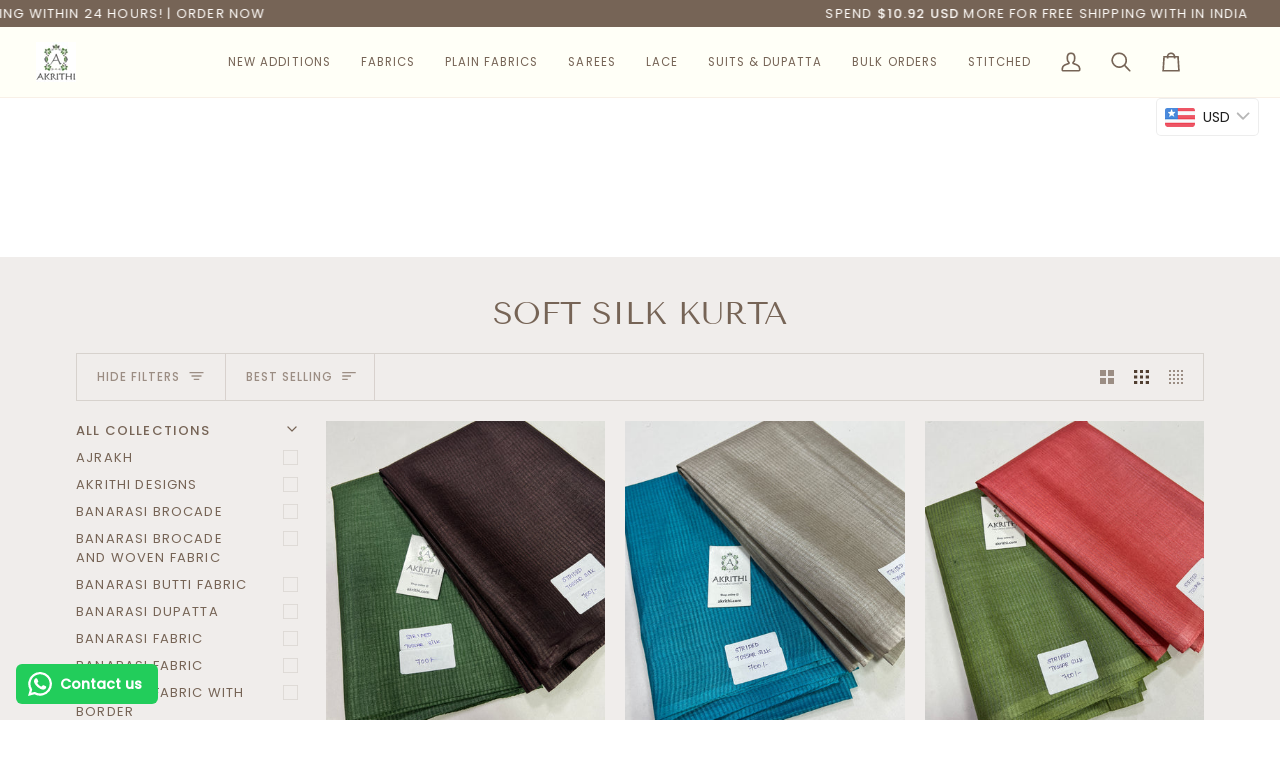

--- FILE ---
content_type: text/html; charset=utf-8
request_url: https://akrithi.com/collections/soft-silk-kurta
body_size: 150451
content:
<!doctype html>




<html class="no-js" lang="en" ><head>
  <script src="https://ajax.googleapis.com/ajax/libs/jquery/3.7.1/jquery.min.js"></script><!-- added by mlveda -->
  <meta charset="utf-8">
  <meta http-equiv="X-UA-Compatible" content="IE=edge,chrome=1">
  <meta name="viewport" content="width=device-width,initial-scale=1,viewport-fit=cover">
  <meta name="theme-color" content="#687158"><link rel="canonical" href="https://akrithi.com/collections/soft-silk-kurta"><!-- ======================= Pipeline Theme V7.4.1 ========================= -->

  <!-- Preloading ================================================================== -->

  <link rel="preconnect" href="https://fonts.shopify.com" crossorigin>
  <link rel="preload" href="//akrithi.com/cdn/fonts/poppins/poppins_n4.0ba78fa5af9b0e1a374041b3ceaadf0a43b41362.woff2" as="font" type="font/woff2" crossorigin>
  <link rel="preload" href="//akrithi.com/cdn/fonts/tenor_sans/tenorsans_n4.966071a72c28462a9256039d3e3dc5b0cf314f65.woff2" as="font" type="font/woff2" crossorigin>
  <link rel="preload" href="//akrithi.com/cdn/fonts/poppins/poppins_n4.0ba78fa5af9b0e1a374041b3ceaadf0a43b41362.woff2" as="font" type="font/woff2" crossorigin>

  <!-- Title and description ================================================ --><link rel="shortcut icon" href="data:;base64,iVBORw0KGgo=">
  <title>
    

    SOFT SILK KURTA
&ndash; Akrithi

  </title><!-- /snippets/social-meta-tags.liquid --><meta property="og:site_name" content="Akrithi">
<meta property="og:url" content="https://akrithi.com/collections/soft-silk-kurta">
<meta property="og:title" content="SOFT SILK KURTA">
<meta property="og:type" content="website">
<meta property="og:description" content="Buy best collection of fabrics in India. We are selling authentic pure silk fabrics like Raw silk, Crepe, Satin, Organza, Habuthai and also selling Embroidered and printed fabrics.">


<meta name="twitter:site" content="@">
<meta name="twitter:card" content="summary_large_image">
<meta name="twitter:title" content="SOFT SILK KURTA">
<meta name="twitter:description" content="Buy best collection of fabrics in India. We are selling authentic pure silk fabrics like Raw silk, Crepe, Satin, Organza, Habuthai and also selling Embroidered and printed fabrics."><!-- CSS ================================================================== -->

  <link href="//akrithi.com/cdn/shop/t/65/assets/font-settings.css?v=123964802658321822451767828518" rel="stylesheet" type="text/css" media="all" />

  <!-- /snippets/css-variables.liquid -->


<style data-shopify>

:root {
/* ================ Layout Variables ================ */






--LAYOUT-WIDTH: 1200px;
--LAYOUT-GUTTER: 20px;
--LAYOUT-GUTTER-OFFSET: -20px;
--NAV-GUTTER: 15px;
--LAYOUT-OUTER: 36px;

/* ================ Product video ================ */

--COLOR-VIDEO-BG: #e5e0dc;


/* ================ Color Variables ================ */

/* === Backgrounds ===*/
--COLOR-BG: #f0edeb;
--COLOR-BG-ACCENT: #fcfaf7;

/* === Text colors ===*/
--COLOR-TEXT-DARK: #503e30;
--COLOR-TEXT: #766456;
--COLOR-TEXT-LIGHT: #9b8d83;

/* === Bright color ===*/
--COLOR-PRIMARY: #d2815f;
--COLOR-PRIMARY-HOVER: #c35121;
--COLOR-PRIMARY-FADE: rgba(210, 129, 95, 0.05);
--COLOR-PRIMARY-FADE-HOVER: rgba(210, 129, 95, 0.1);--COLOR-PRIMARY-OPPOSITE: #ffffff;

/* === Secondary/link Color ===*/
--COLOR-SECONDARY: #687158;
--COLOR-SECONDARY-HOVER: #434f2d;
--COLOR-SECONDARY-FADE: rgba(104, 113, 88, 0.05);
--COLOR-SECONDARY-FADE-HOVER: rgba(104, 113, 88, 0.1);--COLOR-SECONDARY-OPPOSITE: #ffffff;

/* === Shades of grey ===*/
--COLOR-A5:  rgba(118, 100, 86, 0.05);
--COLOR-A10: rgba(118, 100, 86, 0.1);
--COLOR-A20: rgba(118, 100, 86, 0.2);
--COLOR-A35: rgba(118, 100, 86, 0.35);
--COLOR-A50: rgba(118, 100, 86, 0.5);
--COLOR-A80: rgba(118, 100, 86, 0.8);
--COLOR-A90: rgba(118, 100, 86, 0.9);
--COLOR-A95: rgba(118, 100, 86, 0.95);


/* ================ Inverted Color Variables ================ */

--INVERSE-BG: #333333;
--INVERSE-BG-ACCENT: #191008;

/* === Text colors ===*/
--INVERSE-TEXT-DARK: #ffffff;
--INVERSE-TEXT: #FFFFFF;
--INVERSE-TEXT-LIGHT: #c2c2c2;

/* === Bright color ===*/
--INVERSE-PRIMARY: #ffe5da;
--INVERSE-PRIMARY-HOVER: #ffaf8e;
--INVERSE-PRIMARY-FADE: rgba(255, 229, 218, 0.05);
--INVERSE-PRIMARY-FADE-HOVER: rgba(255, 229, 218, 0.1);--INVERSE-PRIMARY-OPPOSITE: #000000;


/* === Second Color ===*/
--INVERSE-SECONDARY: #dff3fd;
--INVERSE-SECONDARY-HOVER: #91dbff;
--INVERSE-SECONDARY-FADE: rgba(223, 243, 253, 0.05);
--INVERSE-SECONDARY-FADE-HOVER: rgba(223, 243, 253, 0.1);--INVERSE-SECONDARY-OPPOSITE: #000000;


/* === Shades of grey ===*/
--INVERSE-A5:  rgba(255, 255, 255, 0.05);
--INVERSE-A10: rgba(255, 255, 255, 0.1);
--INVERSE-A20: rgba(255, 255, 255, 0.2);
--INVERSE-A35: rgba(255, 255, 255, 0.3);
--INVERSE-A80: rgba(255, 255, 255, 0.8);
--INVERSE-A90: rgba(255, 255, 255, 0.9);
--INVERSE-A95: rgba(255, 255, 255, 0.95);


/* ================ Bright Color Variables ================ */

--BRIGHT-BG: #FFF9D9;
--BRIGHT-BG-ACCENT: #FFF333;

/* === Text colors ===*/
--BRIGHT-TEXT-DARK: #a1a1a1;
--BRIGHT-TEXT: #616161;
--BRIGHT-TEXT-LIGHT: #908f85;

/* === Bright color ===*/
--BRIGHT-PRIMARY: #EFBD1E;
--BRIGHT-PRIMARY-HOVER: #c19200;
--BRIGHT-PRIMARY-FADE: rgba(239, 189, 30, 0.05);
--BRIGHT-PRIMARY-FADE-HOVER: rgba(239, 189, 30, 0.1);--BRIGHT-PRIMARY-OPPOSITE: #000000;


/* === Second Color ===*/
--BRIGHT-SECONDARY: #E7B000;
--BRIGHT-SECONDARY-HOVER: #9b7600;
--BRIGHT-SECONDARY-FADE: rgba(231, 176, 0, 0.05);
--BRIGHT-SECONDARY-FADE-HOVER: rgba(231, 176, 0, 0.1);--BRIGHT-SECONDARY-OPPOSITE: #000000;


/* === Shades of grey ===*/
--BRIGHT-A5:  rgba(97, 97, 97, 0.05);
--BRIGHT-A10: rgba(97, 97, 97, 0.1);
--BRIGHT-A20: rgba(97, 97, 97, 0.2);
--BRIGHT-A35: rgba(97, 97, 97, 0.3);
--BRIGHT-A80: rgba(97, 97, 97, 0.8);
--BRIGHT-A90: rgba(97, 97, 97, 0.9);
--BRIGHT-A95: rgba(97, 97, 97, 0.95);


/* === Account Bar ===*/
--COLOR-ANNOUNCEMENT-BG: #766456;
--COLOR-ANNOUNCEMENT-TEXT: #fffcf9;

/* === Nav and dropdown link background ===*/
--COLOR-NAV: #fffff7;
--COLOR-NAV-TEXT: #766456;
--COLOR-NAV-TEXT-DARK: #503e30;
--COLOR-NAV-TEXT-LIGHT: #9f9386;
--COLOR-NAV-BORDER: #f8f0e7;
--COLOR-NAV-A10: rgba(118, 100, 86, 0.1);
--COLOR-NAV-A50: rgba(118, 100, 86, 0.5);
--COLOR-HIGHLIGHT-LINK: #d2815f;

/* === Site Footer ===*/
--COLOR-FOOTER-BG: #f9f6f2;
--COLOR-FOOTER-TEXT: #766456;
--COLOR-FOOTER-A5: rgba(118, 100, 86, 0.05);
--COLOR-FOOTER-A15: rgba(118, 100, 86, 0.15);
--COLOR-FOOTER-A90: rgba(118, 100, 86, 0.9);

/* === Sub-Footer ===*/
--COLOR-SUB-FOOTER-BG: #f0f0f0;
--COLOR-SUB-FOOTER-TEXT: #656565;
--COLOR-SUB-FOOTER-A5: rgba(101, 101, 101, 0.05);
--COLOR-SUB-FOOTER-A15: rgba(101, 101, 101, 0.15);
--COLOR-SUB-FOOTER-A90: rgba(101, 101, 101, 0.9);

/* === Products ===*/
--PRODUCT-GRID-ASPECT-RATIO: 90.0%;

/* === Product badges ===*/
--COLOR-BADGE: #ffffff;
--COLOR-BADGE-TEXT: #656565;
--COLOR-BADGE-TEXT-DARK: #453939;
--COLOR-BADGE-TEXT-HOVER: #8b8b8b;
--COLOR-BADGE-HAIRLINE: #f7f7f7;

/* === Product item slider ===*/--COLOR-PRODUCT-SLIDER: #ffffff;--COLOR-PRODUCT-SLIDER-OPPOSITE: rgba(13, 13, 13, 0.06);/* === disabled form colors ===*/
--COLOR-DISABLED-BG: #e4dfdc;
--COLOR-DISABLED-TEXT: #c5bdb7;

--INVERSE-DISABLED-BG: #474747;
--INVERSE-DISABLED-TEXT: #7a7a7a;


/* === Tailwind RGBA Palette ===*/
--RGB-CANVAS: 240 237 235;
--RGB-CONTENT: 118 100 86;
--RGB-PRIMARY: 210 129 95;
--RGB-SECONDARY: 104 113 88;

--RGB-DARK-CANVAS: 51 51 51;
--RGB-DARK-CONTENT: 255 255 255;
--RGB-DARK-PRIMARY: 255 229 218;
--RGB-DARK-SECONDARY: 223 243 253;

--RGB-BRIGHT-CANVAS: 255 249 217;
--RGB-BRIGHT-CONTENT: 97 97 97;
--RGB-BRIGHT-PRIMARY: 239 189 30;
--RGB-BRIGHT-SECONDARY: 231 176 0;

--RGB-PRIMARY-CONTRAST: 255 255 255;
--RGB-SECONDARY-CONTRAST: 255 255 255;

--RGB-DARK-PRIMARY-CONTRAST: 0 0 0;
--RGB-DARK-SECONDARY-CONTRAST: 0 0 0;

--RGB-BRIGHT-PRIMARY-CONTRAST: 0 0 0;
--RGB-BRIGHT-SECONDARY-CONTRAST: 0 0 0;


/* === Button Radius === */
--BUTTON-RADIUS: 0px;


/* === Icon Stroke Width === */
--ICON-STROKE-WIDTH: 2px;


/* ================ Typography ================ */

--FONT-STACK-BODY: Poppins, sans-serif;
--FONT-STYLE-BODY: normal;
--FONT-WEIGHT-BODY: 400;
--FONT-WEIGHT-BODY-BOLD: 500;
--FONT-ADJUST-BODY: 1.0;

  --FONT-BODY-TRANSFORM: none;
  --FONT-BODY-LETTER-SPACING: normal;


--FONT-STACK-HEADING: "Tenor Sans", sans-serif;
--FONT-STYLE-HEADING: normal;
--FONT-WEIGHT-HEADING: 400;
--FONT-WEIGHT-HEADING-BOLD: 700;
--FONT-ADJUST-HEADING: 1.0;

  --FONT-HEADING-TRANSFORM: none;
  --FONT-HEADING-LETTER-SPACING: normal;


--FONT-STACK-ACCENT: Poppins, sans-serif;
--FONT-STYLE-ACCENT: normal;
--FONT-WEIGHT-ACCENT: 400;
--FONT-WEIGHT-ACCENT-BOLD: 500;
--FONT-ADJUST-ACCENT: 1.0;

  --FONT-ACCENT-TRANSFORM: uppercase;
  --FONT-ACCENT-LETTER-SPACING: 0.09em;

--TYPE-STACK-NAV: Poppins, sans-serif;
--TYPE-STYLE-NAV: normal;
--TYPE-ADJUST-NAV: 1.0;
--TYPE-WEIGHT-NAV: 400;

  --FONT-NAV-TRANSFORM: uppercase;
  --FONT-NAV-LETTER-SPACING: 0.09em;

--TYPE-STACK-BUTTON: Poppins, sans-serif;
--TYPE-STYLE-BUTTON: normal;
--TYPE-ADJUST-BUTTON: 1.0;
--TYPE-WEIGHT-BUTTON: 500;

  --FONT-BUTTON-TRANSFORM: uppercase;
  --FONT-BUTTON-LETTER-SPACING: 0.09em;

--TYPE-STACK-KICKER: Poppins, sans-serif;
--TYPE-STYLE-KICKER: normal;
--TYPE-ADJUST-KICKER: 1.0;
--TYPE-WEIGHT-KICKER: 500;

  --FONT-KICKER-TRANSFORM: uppercase;
  --FONT-KICKER-LETTER-SPACING: 0.09em;


--ICO-SELECT: url('//akrithi.com/cdn/shop/t/65/assets/ico-select.svg?v=14135059656106783261735635768');

/* ================ Photo correction ================ */
--PHOTO-CORRECTION: 100%;



}


/* ================ Typography ================ */
/* ================ type-scale.com ============ */

/* 1.16 base 13 */
:root {
 --font-1: 10px;
 --font-2: 11.3px;
 --font-3: 12px;
 --font-4: 13px;
 --font-5: 15.5px;
 --font-6: 17px;
 --font-7: 20px;
 --font-8: 23.5px;
 --font-9: 27px;
 --font-10:32px;
 --font-11:37px;
 --font-12:43px;
 --font-13:49px;
 --font-14:57px;
 --font-15:67px;
}

/* 1.175 base 13.5 */
@media only screen and (min-width: 480px) and (max-width: 1099px) {
  :root {
    --font-1: 10px;
    --font-2: 11.5px;
    --font-3: 12.5px;
    --font-4: 13.5px;
    --font-5: 16px;
    --font-6: 18px;
    --font-7: 21px;
    --font-8: 25px;
    --font-9: 29px;
    --font-10:34px;
    --font-11:40px;
    --font-12:47px;
    --font-13:56px;
    --font-14:65px;
   --font-15:77px;
  }
}
/* 1.22 base 14.5 */
@media only screen and (min-width: 1100px) {
  :root {
    --font-1: 10px;
    --font-2: 11.5px;
    --font-3: 13px;
    --font-4: 14.5px;
    --font-5: 17.5px;
    --font-6: 22px;
    --font-7: 26px;
    --font-8: 32px;
    --font-9: 39px;
    --font-10:48px;
    --font-11:58px;
    --font-12:71px;
    --font-13:87px;
    --font-14:106px;
    --font-15:129px;
 }
}


</style>


  <link href="//akrithi.com/cdn/shop/t/65/assets/theme.css?v=8054584849279925321737481043" rel="stylesheet" type="text/css" media="all" />

  <script>
    document.documentElement.className = document.documentElement.className.replace('no-js', 'js');

    
      document.documentElement.classList.add('aos-initialized');let root = '/';
    if (root[root.length - 1] !== '/') {
      root = `${root}/`;
    }
    var theme = {
      routes: {
        root_url: root,
        cart: '/cart',
        cart_add_url: '/cart/add',
        product_recommendations_url: '/recommendations/products',
        account_addresses_url: '/account/addresses',
        predictive_search_url: '/search/suggest'
      },
      state: {
        cartOpen: null,
      },
      sizes: {
        small: 480,
        medium: 768,
        large: 1100,
        widescreen: 1400
      },
      assets: {
        photoswipe: '//akrithi.com/cdn/shop/t/65/assets/photoswipe.js?v=169308975333299535361735635768',
        smoothscroll: '//akrithi.com/cdn/shop/t/65/assets/smoothscroll.js?v=37906625415260927261735635768',
        swatches: '//akrithi.com/cdn/shop/t/65/assets/swatches.json?v=154940297821828866241735635768',
        noImage: '//akrithi.com/cdn/shopifycloud/storefront/assets/no-image-2048-a2addb12.gif',
        base: '//akrithi.com/cdn/shop/t/65/assets/'
      },
      strings: {
        swatchesKey: "Color, Colour",
        addToCart: "Add to Cart",
        estimateShipping: "Estimate shipping",
        noShippingAvailable: "We do not ship to this destination.",
        free: "Free",
        from: "From",
        preOrder: "Pre-order",
        soldOut: "Sold Out",
        sale: "Sale",
        subscription: "Subscription",
        unavailable: "Unavailable",
        unitPrice: "Unit price",
        unitPriceSeparator: "per",
        stockout: "All available stock is in cart",
        products: "Products",
        pages: "Pages",
        collections: "Collections",
        resultsFor: "Results for",
        noResultsFor: "No results for",
        articles: "Articles",
        successMessage: "Link copied to clipboard",
      },
      settings: {
        badge_sale_type: "dollar",
        animate_hover: true,
        animate_scroll: true,
        show_locale_desktop: null,
        show_locale_mobile: null,
        show_currency_desktop: null,
        show_currency_mobile: null,
        currency_select_type: null,
        currency_code_enable: null,
        cycle_images_hover_delay: 1.5
      },
      info: {
        name: 'pipeline'
      },
      version: '7.4.1',
      moneyFormat: "\u003cspan class=money\u003eRs. {{amount}}\u003c\/span\u003e",
      shopCurrency: "INR",
      currencyCode: "INR"
    }
    let windowInnerHeight = window.innerHeight;
    document.documentElement.style.setProperty('--full-screen', `${windowInnerHeight}px`);
    document.documentElement.style.setProperty('--three-quarters', `${windowInnerHeight * 0.75}px`);
    document.documentElement.style.setProperty('--two-thirds', `${windowInnerHeight * 0.66}px`);
    document.documentElement.style.setProperty('--one-half', `${windowInnerHeight * 0.5}px`);
    document.documentElement.style.setProperty('--one-third', `${windowInnerHeight * 0.33}px`);
    document.documentElement.style.setProperty('--one-fifth', `${windowInnerHeight * 0.2}px`);

    window.isRTL = document.documentElement.getAttribute('dir') === 'rtl';
  </script><!-- Theme Javascript ============================================================== -->
  <script src="//akrithi.com/cdn/shop/t/65/assets/vendor.js?v=69555399850987115801735635768" defer="defer"></script>
  <script src="//akrithi.com/cdn/shop/t/65/assets/theme.js?v=35859614443006854811736148127" defer="defer"></script>

  <script>
    (function () {
      function onPageShowEvents() {
        if ('requestIdleCallback' in window) {
          requestIdleCallback(initCartEvent, { timeout: 500 })
        } else {
          initCartEvent()
        }
        function initCartEvent(){
          window.fetch(window.theme.routes.cart + '.js')
          .then((response) => {
            if(!response.ok){
              throw {status: response.statusText};
            }
            return response.json();
          })
          .then((response) => {
            document.dispatchEvent(new CustomEvent('theme:cart:change', {
              detail: {
                cart: response,
              },
              bubbles: true,
            }));
            return response;
          })
          .catch((e) => {
            console.error(e);
          });
        }
      };
      window.onpageshow = onPageShowEvents;
    })();
  </script>

  <script type="text/javascript">
    if (window.MSInputMethodContext && document.documentMode) {
      var scripts = document.getElementsByTagName('script')[0];
      var polyfill = document.createElement("script");
      polyfill.defer = true;
      polyfill.src = "//akrithi.com/cdn/shop/t/65/assets/ie11.js?v=144489047535103983231735635768";

      scripts.parentNode.insertBefore(polyfill, scripts);
    }
  </script>

  <!-- Shopify app scripts =========================================================== -->
  <script>window.performance && window.performance.mark && window.performance.mark('shopify.content_for_header.start');</script><meta name="google-site-verification" content="v8RFosOpc2lFmrxXYEJg7eNJSzkPg3m5fKSQkInniWo">
<meta id="shopify-digital-wallet" name="shopify-digital-wallet" content="/10450044/digital_wallets/dialog">
<link rel="alternate" type="application/atom+xml" title="Feed" href="/collections/soft-silk-kurta.atom" />
<link rel="alternate" hreflang="x-default" href="https://akrithi.com/collections/soft-silk-kurta">
<link rel="alternate" hreflang="en" href="https://akrithi.com/collections/soft-silk-kurta">
<link rel="alternate" hreflang="en-CA" href="https://akrithi.com/en-us/collections/soft-silk-kurta">
<link rel="alternate" hreflang="en-CR" href="https://akrithi.com/en-us/collections/soft-silk-kurta">
<link rel="alternate" hreflang="en-MX" href="https://akrithi.com/en-us/collections/soft-silk-kurta">
<link rel="alternate" hreflang="en-US" href="https://akrithi.com/en-us/collections/soft-silk-kurta">
<link rel="alternate" hreflang="en-SV" href="https://akrithi.com/en-us/collections/soft-silk-kurta">
<link rel="alternate" hreflang="en-GL" href="https://akrithi.com/en-us/collections/soft-silk-kurta">
<link rel="alternate" hreflang="en-JM" href="https://akrithi.com/en-us/collections/soft-silk-kurta">
<link rel="alternate" type="application/json+oembed" href="https://akrithi.com/collections/soft-silk-kurta.oembed">
<script async="async" src="/checkouts/internal/preloads.js?locale=en-IN"></script>
<script id="shopify-features" type="application/json">{"accessToken":"760efd69cebf943cb97b86b3299cdd08","betas":["rich-media-storefront-analytics"],"domain":"akrithi.com","predictiveSearch":true,"shopId":10450044,"locale":"en"}</script>
<script>var Shopify = Shopify || {};
Shopify.shop = "akrithi.myshopify.com";
Shopify.locale = "en";
Shopify.currency = {"active":"INR","rate":"1.0"};
Shopify.country = "IN";
Shopify.theme = {"name":"Copy of Pipeline 7.4.1-mlveda","id":147144081625,"schema_name":"Pipeline","schema_version":"7.4.1","theme_store_id":739,"role":"main"};
Shopify.theme.handle = "null";
Shopify.theme.style = {"id":null,"handle":null};
Shopify.cdnHost = "akrithi.com/cdn";
Shopify.routes = Shopify.routes || {};
Shopify.routes.root = "/";</script>
<script type="module">!function(o){(o.Shopify=o.Shopify||{}).modules=!0}(window);</script>
<script>!function(o){function n(){var o=[];function n(){o.push(Array.prototype.slice.apply(arguments))}return n.q=o,n}var t=o.Shopify=o.Shopify||{};t.loadFeatures=n(),t.autoloadFeatures=n()}(window);</script>
<script id="shop-js-analytics" type="application/json">{"pageType":"collection"}</script>
<script defer="defer" async type="module" src="//akrithi.com/cdn/shopifycloud/shop-js/modules/v2/client.init-shop-cart-sync_BT-GjEfc.en.esm.js"></script>
<script defer="defer" async type="module" src="//akrithi.com/cdn/shopifycloud/shop-js/modules/v2/chunk.common_D58fp_Oc.esm.js"></script>
<script defer="defer" async type="module" src="//akrithi.com/cdn/shopifycloud/shop-js/modules/v2/chunk.modal_xMitdFEc.esm.js"></script>
<script type="module">
  await import("//akrithi.com/cdn/shopifycloud/shop-js/modules/v2/client.init-shop-cart-sync_BT-GjEfc.en.esm.js");
await import("//akrithi.com/cdn/shopifycloud/shop-js/modules/v2/chunk.common_D58fp_Oc.esm.js");
await import("//akrithi.com/cdn/shopifycloud/shop-js/modules/v2/chunk.modal_xMitdFEc.esm.js");

  window.Shopify.SignInWithShop?.initShopCartSync?.({"fedCMEnabled":true,"windoidEnabled":true});

</script>
<script>(function() {
  var isLoaded = false;
  function asyncLoad() {
    if (isLoaded) return;
    isLoaded = true;
    var urls = ["\/\/d1liekpayvooaz.cloudfront.net\/apps\/customizery\/customizery.js?shop=akrithi.myshopify.com","\/\/static.zotabox.com\/9\/3\/93a787830aae1feed4f240872482aab6\/widgets.js?shop=akrithi.myshopify.com","\/\/swymv3free-01.azureedge.net\/code\/swym-shopify.js?shop=akrithi.myshopify.com","\/\/cdn.secomapp.com\/promotionpopup\/cdn\/allshops\/akrithi\/1593173058.js?shop=akrithi.myshopify.com","https:\/\/cdn.shopify.com\/s\/files\/1\/1045\/0044\/t\/40\/assets\/clever_adwords_global_tag.js?shop=akrithi.myshopify.com","https:\/\/storage.nfcube.com\/instafeed-9157e7f1ba7ee4271c7c3bc9637ea0e6.js?shop=akrithi.myshopify.com","https:\/\/configs.carthike.com\/carthike.js?shop=akrithi.myshopify.com","https:\/\/cdn.hextom.com\/js\/quickannouncementbar.js?shop=akrithi.myshopify.com"];
    for (var i = 0; i < urls.length; i++) {
      var s = document.createElement('script');
      s.type = 'text/javascript';
      s.async = true;
      s.src = urls[i];
      var x = document.getElementsByTagName('script')[0];
      x.parentNode.insertBefore(s, x);
    }
  };
  if(window.attachEvent) {
    window.attachEvent('onload', asyncLoad);
  } else {
    window.addEventListener('load', asyncLoad, false);
  }
})();</script>
<script id="__st">var __st={"a":10450044,"offset":19800,"reqid":"1fcffeb7-2d56-4125-b2ba-8bc54a90d82d-1769448632","pageurl":"akrithi.com\/collections\/soft-silk-kurta","u":"958f74cbf65b","p":"collection","rtyp":"collection","rid":85947908130};</script>
<script>window.ShopifyPaypalV4VisibilityTracking = true;</script>
<script id="captcha-bootstrap">!function(){'use strict';const t='contact',e='account',n='new_comment',o=[[t,t],['blogs',n],['comments',n],[t,'customer']],c=[[e,'customer_login'],[e,'guest_login'],[e,'recover_customer_password'],[e,'create_customer']],r=t=>t.map((([t,e])=>`form[action*='/${t}']:not([data-nocaptcha='true']) input[name='form_type'][value='${e}']`)).join(','),a=t=>()=>t?[...document.querySelectorAll(t)].map((t=>t.form)):[];function s(){const t=[...o],e=r(t);return a(e)}const i='password',u='form_key',d=['recaptcha-v3-token','g-recaptcha-response','h-captcha-response',i],f=()=>{try{return window.sessionStorage}catch{return}},m='__shopify_v',_=t=>t.elements[u];function p(t,e,n=!1){try{const o=window.sessionStorage,c=JSON.parse(o.getItem(e)),{data:r}=function(t){const{data:e,action:n}=t;return t[m]||n?{data:e,action:n}:{data:t,action:n}}(c);for(const[e,n]of Object.entries(r))t.elements[e]&&(t.elements[e].value=n);n&&o.removeItem(e)}catch(o){console.error('form repopulation failed',{error:o})}}const l='form_type',E='cptcha';function T(t){t.dataset[E]=!0}const w=window,h=w.document,L='Shopify',v='ce_forms',y='captcha';let A=!1;((t,e)=>{const n=(g='f06e6c50-85a8-45c8-87d0-21a2b65856fe',I='https://cdn.shopify.com/shopifycloud/storefront-forms-hcaptcha/ce_storefront_forms_captcha_hcaptcha.v1.5.2.iife.js',D={infoText:'Protected by hCaptcha',privacyText:'Privacy',termsText:'Terms'},(t,e,n)=>{const o=w[L][v],c=o.bindForm;if(c)return c(t,g,e,D).then(n);var r;o.q.push([[t,g,e,D],n]),r=I,A||(h.body.append(Object.assign(h.createElement('script'),{id:'captcha-provider',async:!0,src:r})),A=!0)});var g,I,D;w[L]=w[L]||{},w[L][v]=w[L][v]||{},w[L][v].q=[],w[L][y]=w[L][y]||{},w[L][y].protect=function(t,e){n(t,void 0,e),T(t)},Object.freeze(w[L][y]),function(t,e,n,w,h,L){const[v,y,A,g]=function(t,e,n){const i=e?o:[],u=t?c:[],d=[...i,...u],f=r(d),m=r(i),_=r(d.filter((([t,e])=>n.includes(e))));return[a(f),a(m),a(_),s()]}(w,h,L),I=t=>{const e=t.target;return e instanceof HTMLFormElement?e:e&&e.form},D=t=>v().includes(t);t.addEventListener('submit',(t=>{const e=I(t);if(!e)return;const n=D(e)&&!e.dataset.hcaptchaBound&&!e.dataset.recaptchaBound,o=_(e),c=g().includes(e)&&(!o||!o.value);(n||c)&&t.preventDefault(),c&&!n&&(function(t){try{if(!f())return;!function(t){const e=f();if(!e)return;const n=_(t);if(!n)return;const o=n.value;o&&e.removeItem(o)}(t);const e=Array.from(Array(32),(()=>Math.random().toString(36)[2])).join('');!function(t,e){_(t)||t.append(Object.assign(document.createElement('input'),{type:'hidden',name:u})),t.elements[u].value=e}(t,e),function(t,e){const n=f();if(!n)return;const o=[...t.querySelectorAll(`input[type='${i}']`)].map((({name:t})=>t)),c=[...d,...o],r={};for(const[a,s]of new FormData(t).entries())c.includes(a)||(r[a]=s);n.setItem(e,JSON.stringify({[m]:1,action:t.action,data:r}))}(t,e)}catch(e){console.error('failed to persist form',e)}}(e),e.submit())}));const S=(t,e)=>{t&&!t.dataset[E]&&(n(t,e.some((e=>e===t))),T(t))};for(const o of['focusin','change'])t.addEventListener(o,(t=>{const e=I(t);D(e)&&S(e,y())}));const B=e.get('form_key'),M=e.get(l),P=B&&M;t.addEventListener('DOMContentLoaded',(()=>{const t=y();if(P)for(const e of t)e.elements[l].value===M&&p(e,B);[...new Set([...A(),...v().filter((t=>'true'===t.dataset.shopifyCaptcha))])].forEach((e=>S(e,t)))}))}(h,new URLSearchParams(w.location.search),n,t,e,['guest_login'])})(!0,!0)}();</script>
<script integrity="sha256-4kQ18oKyAcykRKYeNunJcIwy7WH5gtpwJnB7kiuLZ1E=" data-source-attribution="shopify.loadfeatures" defer="defer" src="//akrithi.com/cdn/shopifycloud/storefront/assets/storefront/load_feature-a0a9edcb.js" crossorigin="anonymous"></script>
<script data-source-attribution="shopify.dynamic_checkout.dynamic.init">var Shopify=Shopify||{};Shopify.PaymentButton=Shopify.PaymentButton||{isStorefrontPortableWallets:!0,init:function(){window.Shopify.PaymentButton.init=function(){};var t=document.createElement("script");t.src="https://akrithi.com/cdn/shopifycloud/portable-wallets/latest/portable-wallets.en.js",t.type="module",document.head.appendChild(t)}};
</script>
<script data-source-attribution="shopify.dynamic_checkout.buyer_consent">
  function portableWalletsHideBuyerConsent(e){var t=document.getElementById("shopify-buyer-consent"),n=document.getElementById("shopify-subscription-policy-button");t&&n&&(t.classList.add("hidden"),t.setAttribute("aria-hidden","true"),n.removeEventListener("click",e))}function portableWalletsShowBuyerConsent(e){var t=document.getElementById("shopify-buyer-consent"),n=document.getElementById("shopify-subscription-policy-button");t&&n&&(t.classList.remove("hidden"),t.removeAttribute("aria-hidden"),n.addEventListener("click",e))}window.Shopify?.PaymentButton&&(window.Shopify.PaymentButton.hideBuyerConsent=portableWalletsHideBuyerConsent,window.Shopify.PaymentButton.showBuyerConsent=portableWalletsShowBuyerConsent);
</script>
<script data-source-attribution="shopify.dynamic_checkout.cart.bootstrap">document.addEventListener("DOMContentLoaded",(function(){function t(){return document.querySelector("shopify-accelerated-checkout-cart, shopify-accelerated-checkout")}if(t())Shopify.PaymentButton.init();else{new MutationObserver((function(e,n){t()&&(Shopify.PaymentButton.init(),n.disconnect())})).observe(document.body,{childList:!0,subtree:!0})}}));
</script>

<script>window.performance && window.performance.mark && window.performance.mark('shopify.content_for_header.end');</script>

   <script>
    window.mlvedaShopCurrency = "INR";
    window.shopCurrency = "INR";
    window.supported_currencies = "AUD CAD CZK DKK EUR HKD HUF ILS INR JPY MXN NOK NZD PHP PLN GBP SGD SEK CHF TWD THB USD";
  </script>
<!-- BEGIN app block: shopify://apps/bucks/blocks/app-embed/4f0a9b06-9da4-4a49-b378-2de9d23a3af3 -->
<script>
  window.bucksCC = window.bucksCC || {};
  window.bucksCC.metaConfig = {};
  window.bucksCC.reConvert = function() {};
  "function" != typeof Object.assign && (Object.assign = function(n) {
    if (null == n) 
      throw new TypeError("Cannot convert undefined or null to object");
    



    for (var r = Object(n), t = 1; t < arguments.length; t++) {
      var e = arguments[t];
      if (null != e) 
        for (var o in e) 
          e.hasOwnProperty(o) && (r[o] = e[o])
    }
    return r
  });

const bucks_validateJson = json => {
    let checkedJson;
    try {
        checkedJson = JSON.parse(json);
    } catch (error) { }
    return checkedJson;
};

  const bucks_encodedData = "[base64]";

  const bucks_myshopifyDomain = "akrithi.com";

  const decodedURI = atob(bucks_encodedData);
  const bucks_decodedString = decodeURIComponent(decodedURI);


  const bucks_parsedData = bucks_validateJson(bucks_decodedString) || {};
  Object.assign(window.bucksCC.metaConfig, {

    ... bucks_parsedData,
    money_format: "\u003cspan class=money\u003eRs. {{amount}}\u003c\/span\u003e",
    money_with_currency_format: "\u003cspan class=money\u003eRs. {{amount}}\u003c\/span\u003e",
    userCurrency: "INR"

  });
  window.bucksCC.reConvert = function() {};
  window.bucksCC.themeAppExtension = true;
  window.bucksCC.metaConfig.multiCurrencies = [];
  window.bucksCC.localization = {};
  
  

  window.bucksCC.localization.availableCountries = ["AR","AU","AT","BH","BD","BY","BE","BT","BR","BN","BG","KH","CA","CL","CN","CO","CR","HR","CY","CZ","DK","EG","SV","EE","FJ","FI","FR","DE","GR","GL","HK","HU","IN","ID","IE","IL","IT","JM","JP","JO","KE","KW","LA","LV","LB","LI","LT","LU","MY","MV","MT","MU","MX","MC","MN","MM","NP","NL","NZ","NG","MK","NO","OM","PK","PG","PH","PL","PT","QA","RE","RO","RU","SA","RS","SL","SG","SK","SI","ZA","KR","ES","LK","SD","SE","CH","TW","TZ","TH","TL","TR","AE","GB","US","UZ","VA","VN"];
  window.bucksCC.localization.availableLanguages = ["en"];

  
  window.bucksCC.metaConfig.multiCurrencies = "INR".split(',') || '';
  window.bucksCC.metaConfig.cartCurrency = "INR" || '';

  if ((((window || {}).bucksCC || {}).metaConfig || {}).instantLoader) {
    self.fetch || (self.fetch = function(e, n) {
      return n = n || {},
      new Promise(function(t, s) {
        var r = new XMLHttpRequest,
          o = [],
          u = [],
          i = {},
          a = function() {
            return {
              ok: 2 == (r.status / 100 | 0),
              statusText: r.statusText,
              status: r.status,
              url: r.responseURL,
              text: function() {
                return Promise.resolve(r.responseText)
              },
              json: function() {
                return Promise.resolve(JSON.parse(r.responseText))
              },
              blob: function() {
                return Promise.resolve(new Blob([r.response]))
              },
              clone: a,
              headers: {
                keys: function() {
                  return o
                },
                entries: function() {
                  return u
                },
                get: function(e) {
                  return i[e.toLowerCase()]
                },
                has: function(e) {
                  return e.toLowerCase() in i
                }
              }
            }
          };
        for (var c in r.open(n.method || "get", e, !0), r.onload = function() {
          r.getAllResponseHeaders().replace(/^(.*?):[^S\n]*([sS]*?)$/gm, function(e, n, t) {
            o.push(n = n.toLowerCase()),
            u.push([n, t]),
            i[n] = i[n]
              ? i[n] + "," + t
              : t
          }),
          t(a())
        },
        r.onerror = s,
        r.withCredentials = "include" == n.credentials,
        n.headers) 
          r.setRequestHeader(c, n.headers[c]);
        r.send(n.body || null)
      })
    });
    !function() {
      function t(t) {
        const e = document.createElement("style");
        e.innerText = t,
        document.head.appendChild(e)
      }
      function e(t) {
        const e = document.createElement("script");
        e.type = "text/javascript",
        e.text = t,
        document.head.appendChild(e),
        console.log("%cBUCKSCC: Instant Loader Activated ⚡️", "background: #1c64f6; color: #fff; font-size: 12px; font-weight:bold; padding: 5px 10px; border-radius: 3px")
      }
      let n = sessionStorage.getItem("bucksccHash");
      (
        n = n
          ? JSON.parse(n)
          : null
      )
        ? e(n)
        : fetch(`https://${bucks_myshopifyDomain}/apps/buckscc/sdk.min.js`, {mode: "no-cors"}).then(function(t) {
          return t.text()
        }).then(function(t) {
          if ((t || "").length > 100) {
            const o = JSON.stringify(t);
            sessionStorage.setItem("bucksccHash", o),
            n = t,
            e(t)
          }
        })
    }();
  }

  const themeAppExLoadEvent = new Event("BUCKSCC_THEME-APP-EXTENSION_LOADED", { bubbles: true, cancelable: false });

  // Dispatch the custom event on the window
  window.dispatchEvent(themeAppExLoadEvent);

</script><!-- END app block --><!-- BEGIN app block: shopify://apps/judge-me-reviews/blocks/judgeme_core/61ccd3b1-a9f2-4160-9fe9-4fec8413e5d8 --><!-- Start of Judge.me Core -->






<link rel="dns-prefetch" href="https://cdn2.judge.me/cdn/widget_frontend">
<link rel="dns-prefetch" href="https://cdn.judge.me">
<link rel="dns-prefetch" href="https://cdn1.judge.me">
<link rel="dns-prefetch" href="https://api.judge.me">

<script data-cfasync='false' class='jdgm-settings-script'>window.jdgmSettings={"pagination":5,"disable_web_reviews":false,"badge_no_review_text":"No reviews","badge_n_reviews_text":"{{ n }} review/reviews","hide_badge_preview_if_no_reviews":true,"badge_hide_text":false,"enforce_center_preview_badge":false,"widget_title":"Customer Reviews","widget_open_form_text":"Write a review","widget_close_form_text":"Cancel review","widget_refresh_page_text":"Refresh page","widget_summary_text":"Based on {{ number_of_reviews }} review/reviews","widget_no_review_text":"Be the first to write a review","widget_name_field_text":"Display name","widget_verified_name_field_text":"Verified Name (public)","widget_name_placeholder_text":"Display name","widget_required_field_error_text":"This field is required.","widget_email_field_text":"Email address","widget_verified_email_field_text":"Verified Email (private, can not be edited)","widget_email_placeholder_text":"Your email address","widget_email_field_error_text":"Please enter a valid email address.","widget_rating_field_text":"Rating","widget_review_title_field_text":"Review Title","widget_review_title_placeholder_text":"Give your review a title","widget_review_body_field_text":"Review content","widget_review_body_placeholder_text":"Start writing here...","widget_pictures_field_text":"Picture/Video (optional)","widget_submit_review_text":"Submit Review","widget_submit_verified_review_text":"Submit Verified Review","widget_submit_success_msg_with_auto_publish":"Thank you! Please refresh the page in a few moments to see your review. You can remove or edit your review by logging into \u003ca href='https://judge.me/login' target='_blank' rel='nofollow noopener'\u003eJudge.me\u003c/a\u003e","widget_submit_success_msg_no_auto_publish":"Thank you! Your review will be published as soon as it is approved by the shop admin. You can remove or edit your review by logging into \u003ca href='https://judge.me/login' target='_blank' rel='nofollow noopener'\u003eJudge.me\u003c/a\u003e","widget_show_default_reviews_out_of_total_text":"Showing {{ n_reviews_shown }} out of {{ n_reviews }} reviews.","widget_show_all_link_text":"Show all","widget_show_less_link_text":"Show less","widget_author_said_text":"{{ reviewer_name }} said:","widget_days_text":"{{ n }} days ago","widget_weeks_text":"{{ n }} week/weeks ago","widget_months_text":"{{ n }} month/months ago","widget_years_text":"{{ n }} year/years ago","widget_yesterday_text":"Yesterday","widget_today_text":"Today","widget_replied_text":"\u003e\u003e {{ shop_name }} replied:","widget_read_more_text":"Read more","widget_reviewer_name_as_initial":"","widget_rating_filter_color":"#fbcd0a","widget_rating_filter_see_all_text":"See all reviews","widget_sorting_most_recent_text":"Most Recent","widget_sorting_highest_rating_text":"Highest Rating","widget_sorting_lowest_rating_text":"Lowest Rating","widget_sorting_with_pictures_text":"Only Pictures","widget_sorting_most_helpful_text":"Most Helpful","widget_open_question_form_text":"Ask a question","widget_reviews_subtab_text":"Reviews","widget_questions_subtab_text":"Questions","widget_question_label_text":"Question","widget_answer_label_text":"Answer","widget_question_placeholder_text":"Write your question here","widget_submit_question_text":"Submit Question","widget_question_submit_success_text":"Thank you for your question! We will notify you once it gets answered.","verified_badge_text":"Verified","verified_badge_bg_color":"","verified_badge_text_color":"","verified_badge_placement":"left-of-reviewer-name","widget_review_max_height":"","widget_hide_border":false,"widget_social_share":false,"widget_thumb":false,"widget_review_location_show":false,"widget_location_format":"","all_reviews_include_out_of_store_products":true,"all_reviews_out_of_store_text":"(out of store)","all_reviews_pagination":100,"all_reviews_product_name_prefix_text":"about","enable_review_pictures":true,"enable_question_anwser":false,"widget_theme":"default","review_date_format":"mm/dd/yyyy","default_sort_method":"most-recent","widget_product_reviews_subtab_text":"Product Reviews","widget_shop_reviews_subtab_text":"Shop Reviews","widget_other_products_reviews_text":"Reviews for other products","widget_store_reviews_subtab_text":"Store reviews","widget_no_store_reviews_text":"This store hasn't received any reviews yet","widget_web_restriction_product_reviews_text":"This product hasn't received any reviews yet","widget_no_items_text":"No items found","widget_show_more_text":"Show more","widget_write_a_store_review_text":"Write a Store Review","widget_other_languages_heading":"Reviews in Other Languages","widget_translate_review_text":"Translate review to {{ language }}","widget_translating_review_text":"Translating...","widget_show_original_translation_text":"Show original ({{ language }})","widget_translate_review_failed_text":"Review couldn't be translated.","widget_translate_review_retry_text":"Retry","widget_translate_review_try_again_later_text":"Try again later","show_product_url_for_grouped_product":false,"widget_sorting_pictures_first_text":"Pictures First","show_pictures_on_all_rev_page_mobile":false,"show_pictures_on_all_rev_page_desktop":false,"floating_tab_hide_mobile_install_preference":false,"floating_tab_button_name":"★ Reviews","floating_tab_title":"Let customers speak for us","floating_tab_button_color":"","floating_tab_button_background_color":"","floating_tab_url":"","floating_tab_url_enabled":false,"floating_tab_tab_style":"text","all_reviews_text_badge_text":"Customers rate us {{ shop.metafields.judgeme.all_reviews_rating | round: 1 }}/5 based on {{ shop.metafields.judgeme.all_reviews_count }} reviews.","all_reviews_text_badge_text_branded_style":"{{ shop.metafields.judgeme.all_reviews_rating | round: 1 }} out of 5 stars based on {{ shop.metafields.judgeme.all_reviews_count }} reviews","is_all_reviews_text_badge_a_link":false,"show_stars_for_all_reviews_text_badge":false,"all_reviews_text_badge_url":"","all_reviews_text_style":"branded","all_reviews_text_color_style":"judgeme_brand_color","all_reviews_text_color":"#108474","all_reviews_text_show_jm_brand":false,"featured_carousel_show_header":true,"featured_carousel_title":"Let customers speak for us","testimonials_carousel_title":"Customers are saying","videos_carousel_title":"Real customer stories","cards_carousel_title":"Customers are saying","featured_carousel_count_text":"from {{ n }} reviews","featured_carousel_add_link_to_all_reviews_page":false,"featured_carousel_url":"","featured_carousel_show_images":true,"featured_carousel_autoslide_interval":5,"featured_carousel_arrows_on_the_sides":false,"featured_carousel_height":250,"featured_carousel_width":80,"featured_carousel_image_size":0,"featured_carousel_image_height":250,"featured_carousel_arrow_color":"#eeeeee","verified_count_badge_style":"branded","verified_count_badge_orientation":"horizontal","verified_count_badge_color_style":"judgeme_brand_color","verified_count_badge_color":"#108474","is_verified_count_badge_a_link":false,"verified_count_badge_url":"","verified_count_badge_show_jm_brand":true,"widget_rating_preset_default":5,"widget_first_sub_tab":"product-reviews","widget_show_histogram":true,"widget_histogram_use_custom_color":false,"widget_pagination_use_custom_color":false,"widget_star_use_custom_color":false,"widget_verified_badge_use_custom_color":false,"widget_write_review_use_custom_color":false,"picture_reminder_submit_button":"Upload Pictures","enable_review_videos":false,"mute_video_by_default":false,"widget_sorting_videos_first_text":"Videos First","widget_review_pending_text":"Pending","featured_carousel_items_for_large_screen":3,"social_share_options_order":"Facebook,Twitter","remove_microdata_snippet":false,"disable_json_ld":false,"enable_json_ld_products":false,"preview_badge_show_question_text":false,"preview_badge_no_question_text":"No questions","preview_badge_n_question_text":"{{ number_of_questions }} question/questions","qa_badge_show_icon":false,"qa_badge_position":"same-row","remove_judgeme_branding":false,"widget_add_search_bar":false,"widget_search_bar_placeholder":"Search","widget_sorting_verified_only_text":"Verified only","featured_carousel_theme":"default","featured_carousel_show_rating":true,"featured_carousel_show_title":true,"featured_carousel_show_body":true,"featured_carousel_show_date":false,"featured_carousel_show_reviewer":true,"featured_carousel_show_product":false,"featured_carousel_header_background_color":"#108474","featured_carousel_header_text_color":"#ffffff","featured_carousel_name_product_separator":"reviewed","featured_carousel_full_star_background":"#108474","featured_carousel_empty_star_background":"#dadada","featured_carousel_vertical_theme_background":"#f9fafb","featured_carousel_verified_badge_enable":true,"featured_carousel_verified_badge_color":"#108474","featured_carousel_border_style":"round","featured_carousel_review_line_length_limit":3,"featured_carousel_more_reviews_button_text":"Read more reviews","featured_carousel_view_product_button_text":"View product","all_reviews_page_load_reviews_on":"scroll","all_reviews_page_load_more_text":"Load More Reviews","disable_fb_tab_reviews":false,"enable_ajax_cdn_cache":false,"widget_advanced_speed_features":5,"widget_public_name_text":"displayed publicly like","default_reviewer_name":"John Smith","default_reviewer_name_has_non_latin":true,"widget_reviewer_anonymous":"Anonymous","medals_widget_title":"Judge.me Review Medals","medals_widget_background_color":"#f9fafb","medals_widget_position":"footer_all_pages","medals_widget_border_color":"#f9fafb","medals_widget_verified_text_position":"left","medals_widget_use_monochromatic_version":false,"medals_widget_elements_color":"#108474","show_reviewer_avatar":true,"widget_invalid_yt_video_url_error_text":"Not a YouTube video URL","widget_max_length_field_error_text":"Please enter no more than {0} characters.","widget_show_country_flag":false,"widget_show_collected_via_shop_app":true,"widget_verified_by_shop_badge_style":"light","widget_verified_by_shop_text":"Verified by Shop","widget_show_photo_gallery":false,"widget_load_with_code_splitting":true,"widget_ugc_install_preference":false,"widget_ugc_title":"Made by us, Shared by you","widget_ugc_subtitle":"Tag us to see your picture featured in our page","widget_ugc_arrows_color":"#ffffff","widget_ugc_primary_button_text":"Buy Now","widget_ugc_primary_button_background_color":"#108474","widget_ugc_primary_button_text_color":"#ffffff","widget_ugc_primary_button_border_width":"0","widget_ugc_primary_button_border_style":"none","widget_ugc_primary_button_border_color":"#108474","widget_ugc_primary_button_border_radius":"25","widget_ugc_secondary_button_text":"Load More","widget_ugc_secondary_button_background_color":"#ffffff","widget_ugc_secondary_button_text_color":"#108474","widget_ugc_secondary_button_border_width":"2","widget_ugc_secondary_button_border_style":"solid","widget_ugc_secondary_button_border_color":"#108474","widget_ugc_secondary_button_border_radius":"25","widget_ugc_reviews_button_text":"View Reviews","widget_ugc_reviews_button_background_color":"#ffffff","widget_ugc_reviews_button_text_color":"#108474","widget_ugc_reviews_button_border_width":"2","widget_ugc_reviews_button_border_style":"solid","widget_ugc_reviews_button_border_color":"#108474","widget_ugc_reviews_button_border_radius":"25","widget_ugc_reviews_button_link_to":"judgeme-reviews-page","widget_ugc_show_post_date":true,"widget_ugc_max_width":"800","widget_rating_metafield_value_type":true,"widget_primary_color":"#108474","widget_enable_secondary_color":false,"widget_secondary_color":"#edf5f5","widget_summary_average_rating_text":"{{ average_rating }} out of 5","widget_media_grid_title":"Customer photos \u0026 videos","widget_media_grid_see_more_text":"See more","widget_round_style":false,"widget_show_product_medals":true,"widget_verified_by_judgeme_text":"Verified by Judge.me","widget_show_store_medals":true,"widget_verified_by_judgeme_text_in_store_medals":"Verified by Judge.me","widget_media_field_exceed_quantity_message":"Sorry, we can only accept {{ max_media }} for one review.","widget_media_field_exceed_limit_message":"{{ file_name }} is too large, please select a {{ media_type }} less than {{ size_limit }}MB.","widget_review_submitted_text":"Review Submitted!","widget_question_submitted_text":"Question Submitted!","widget_close_form_text_question":"Cancel","widget_write_your_answer_here_text":"Write your answer here","widget_enabled_branded_link":true,"widget_show_collected_by_judgeme":false,"widget_reviewer_name_color":"","widget_write_review_text_color":"","widget_write_review_bg_color":"","widget_collected_by_judgeme_text":"collected by Judge.me","widget_pagination_type":"standard","widget_load_more_text":"Load More","widget_load_more_color":"#108474","widget_full_review_text":"Full Review","widget_read_more_reviews_text":"Read More Reviews","widget_read_questions_text":"Read Questions","widget_questions_and_answers_text":"Questions \u0026 Answers","widget_verified_by_text":"Verified by","widget_verified_text":"Verified","widget_number_of_reviews_text":"{{ number_of_reviews }} reviews","widget_back_button_text":"Back","widget_next_button_text":"Next","widget_custom_forms_filter_button":"Filters","custom_forms_style":"horizontal","widget_show_review_information":false,"how_reviews_are_collected":"How reviews are collected?","widget_show_review_keywords":false,"widget_gdpr_statement":"How we use your data: We'll only contact you about the review you left, and only if necessary. By submitting your review, you agree to Judge.me's \u003ca href='https://judge.me/terms' target='_blank' rel='nofollow noopener'\u003eterms\u003c/a\u003e, \u003ca href='https://judge.me/privacy' target='_blank' rel='nofollow noopener'\u003eprivacy\u003c/a\u003e and \u003ca href='https://judge.me/content-policy' target='_blank' rel='nofollow noopener'\u003econtent\u003c/a\u003e policies.","widget_multilingual_sorting_enabled":false,"widget_translate_review_content_enabled":false,"widget_translate_review_content_method":"manual","popup_widget_review_selection":"automatically_with_pictures","popup_widget_round_border_style":true,"popup_widget_show_title":true,"popup_widget_show_body":true,"popup_widget_show_reviewer":false,"popup_widget_show_product":true,"popup_widget_show_pictures":true,"popup_widget_use_review_picture":true,"popup_widget_show_on_home_page":true,"popup_widget_show_on_product_page":true,"popup_widget_show_on_collection_page":true,"popup_widget_show_on_cart_page":true,"popup_widget_position":"bottom_left","popup_widget_first_review_delay":5,"popup_widget_duration":5,"popup_widget_interval":5,"popup_widget_review_count":5,"popup_widget_hide_on_mobile":true,"review_snippet_widget_round_border_style":true,"review_snippet_widget_card_color":"#FFFFFF","review_snippet_widget_slider_arrows_background_color":"#FFFFFF","review_snippet_widget_slider_arrows_color":"#000000","review_snippet_widget_star_color":"#108474","show_product_variant":false,"all_reviews_product_variant_label_text":"Variant: ","widget_show_verified_branding":true,"widget_ai_summary_title":"Customers say","widget_ai_summary_disclaimer":"AI-powered review summary based on recent customer reviews","widget_show_ai_summary":false,"widget_show_ai_summary_bg":false,"widget_show_review_title_input":false,"redirect_reviewers_invited_via_email":"external_form","request_store_review_after_product_review":true,"request_review_other_products_in_order":false,"review_form_color_scheme":"default","review_form_corner_style":"square","review_form_star_color":{},"review_form_text_color":"#333333","review_form_background_color":"#ffffff","review_form_field_background_color":"#fafafa","review_form_button_color":{},"review_form_button_text_color":"#ffffff","review_form_modal_overlay_color":"#000000","review_content_screen_title_text":"How would you rate this product?","review_content_introduction_text":"We would love it if you would share a bit about your experience.","store_review_form_title_text":"How would you rate this store?","store_review_form_introduction_text":"We would love it if you would share a bit about your experience.","show_review_guidance_text":true,"one_star_review_guidance_text":"Poor","five_star_review_guidance_text":"Great","customer_information_screen_title_text":"About you","customer_information_introduction_text":"Please tell us more about you.","custom_questions_screen_title_text":"Your experience in more detail","custom_questions_introduction_text":"Here are a few questions to help us understand more about your experience.","review_submitted_screen_title_text":"Thanks for your review!","review_submitted_screen_thank_you_text":"We are processing it and it will appear on the store soon.","review_submitted_screen_email_verification_text":"Please confirm your email by clicking the link we just sent you. This helps us keep reviews authentic.","review_submitted_request_store_review_text":"Would you like to share your experience of shopping with us?","review_submitted_review_other_products_text":"Would you like to review these products?","store_review_screen_title_text":"Would you like to share your experience of shopping with us?","store_review_introduction_text":"We value your feedback and use it to improve. Please share any thoughts or suggestions you have.","reviewer_media_screen_title_picture_text":"Share a picture","reviewer_media_introduction_picture_text":"Upload a photo to support your review.","reviewer_media_screen_title_video_text":"Share a video","reviewer_media_introduction_video_text":"Upload a video to support your review.","reviewer_media_screen_title_picture_or_video_text":"Share a picture or video","reviewer_media_introduction_picture_or_video_text":"Upload a photo or video to support your review.","reviewer_media_youtube_url_text":"Paste your Youtube URL here","advanced_settings_next_step_button_text":"Next","advanced_settings_close_review_button_text":"Close","modal_write_review_flow":true,"write_review_flow_required_text":"Required","write_review_flow_privacy_message_text":"We respect your privacy.","write_review_flow_anonymous_text":"Post review as anonymous","write_review_flow_visibility_text":"This won't be visible to other customers.","write_review_flow_multiple_selection_help_text":"Select as many as you like","write_review_flow_single_selection_help_text":"Select one option","write_review_flow_required_field_error_text":"This field is required","write_review_flow_invalid_email_error_text":"Please enter a valid email address","write_review_flow_max_length_error_text":"Max. {{ max_length }} characters.","write_review_flow_media_upload_text":"\u003cb\u003eClick to upload\u003c/b\u003e or drag and drop","write_review_flow_gdpr_statement":"We'll only contact you about your review if necessary. By submitting your review, you agree to our \u003ca href='https://judge.me/terms' target='_blank' rel='nofollow noopener'\u003eterms and conditions\u003c/a\u003e and \u003ca href='https://judge.me/privacy' target='_blank' rel='nofollow noopener'\u003eprivacy policy\u003c/a\u003e.","rating_only_reviews_enabled":false,"show_negative_reviews_help_screen":false,"new_review_flow_help_screen_rating_threshold":3,"negative_review_resolution_screen_title_text":"Tell us more","negative_review_resolution_text":"Your experience matters to us. If there were issues with your purchase, we're here to help. Feel free to reach out to us, we'd love the opportunity to make things right.","negative_review_resolution_button_text":"Contact us","negative_review_resolution_proceed_with_review_text":"Leave a review","negative_review_resolution_subject":"Issue with purchase from {{ shop_name }}.{{ order_name }}","preview_badge_collection_page_install_status":false,"widget_review_custom_css":"","preview_badge_custom_css":"","preview_badge_stars_count":"5-stars","featured_carousel_custom_css":"","floating_tab_custom_css":"","all_reviews_widget_custom_css":"","medals_widget_custom_css":"","verified_badge_custom_css":"","all_reviews_text_custom_css":"","transparency_badges_collected_via_store_invite":false,"transparency_badges_from_another_provider":false,"transparency_badges_collected_from_store_visitor":false,"transparency_badges_collected_by_verified_review_provider":false,"transparency_badges_earned_reward":false,"transparency_badges_collected_via_store_invite_text":"Review collected via store invitation","transparency_badges_from_another_provider_text":"Review collected from another provider","transparency_badges_collected_from_store_visitor_text":"Review collected from a store visitor","transparency_badges_written_in_google_text":"Review written in Google","transparency_badges_written_in_etsy_text":"Review written in Etsy","transparency_badges_written_in_shop_app_text":"Review written in Shop App","transparency_badges_earned_reward_text":"Review earned a reward for future purchase","product_review_widget_per_page":10,"widget_store_review_label_text":"Review about the store","checkout_comment_extension_title_on_product_page":"Customer Comments","checkout_comment_extension_num_latest_comment_show":5,"checkout_comment_extension_format":"name_and_timestamp","checkout_comment_customer_name":"last_initial","checkout_comment_comment_notification":true,"preview_badge_collection_page_install_preference":false,"preview_badge_home_page_install_preference":false,"preview_badge_product_page_install_preference":false,"review_widget_install_preference":"","review_carousel_install_preference":false,"floating_reviews_tab_install_preference":"none","verified_reviews_count_badge_install_preference":false,"all_reviews_text_install_preference":false,"review_widget_best_location":false,"judgeme_medals_install_preference":false,"review_widget_revamp_enabled":true,"review_widget_qna_enabled":false,"review_widget_revamp_dual_publish_end_date":"2026-01-21T23:24:12.000+00:00","review_widget_header_theme":"minimal","review_widget_widget_title_enabled":true,"review_widget_header_text_size":"medium","review_widget_header_text_weight":"regular","review_widget_average_rating_style":"compact","review_widget_bar_chart_enabled":true,"review_widget_bar_chart_type":"numbers","review_widget_bar_chart_style":"standard","review_widget_expanded_media_gallery_enabled":false,"review_widget_reviews_section_theme":"standard","review_widget_image_style":"thumbnails","review_widget_review_image_ratio":"square","review_widget_stars_size":"medium","review_widget_verified_badge":"standard_text","review_widget_review_title_text_size":"medium","review_widget_review_text_size":"medium","review_widget_review_text_length":"medium","review_widget_number_of_columns_desktop":3,"review_widget_carousel_transition_speed":5,"review_widget_custom_questions_answers_display":"always","review_widget_button_text_color":"#FFFFFF","review_widget_text_color":"#000000","review_widget_lighter_text_color":"#7B7B7B","review_widget_corner_styling":"soft","review_widget_review_word_singular":"review","review_widget_review_word_plural":"reviews","review_widget_voting_label":"Helpful?","review_widget_shop_reply_label":"Reply from {{ shop_name }}:","review_widget_filters_title":"Filters","qna_widget_question_word_singular":"Question","qna_widget_question_word_plural":"Questions","qna_widget_answer_reply_label":"Answer from {{ answerer_name }}:","qna_content_screen_title_text":"Ask a question about this product","qna_widget_question_required_field_error_text":"Please enter your question.","qna_widget_flow_gdpr_statement":"We'll only contact you about your question if necessary. By submitting your question, you agree to our \u003ca href='https://judge.me/terms' target='_blank' rel='nofollow noopener'\u003eterms and conditions\u003c/a\u003e and \u003ca href='https://judge.me/privacy' target='_blank' rel='nofollow noopener'\u003eprivacy policy\u003c/a\u003e.","qna_widget_question_submitted_text":"Thanks for your question!","qna_widget_close_form_text_question":"Close","qna_widget_question_submit_success_text":"We’ll notify you by email when your question is answered.","all_reviews_widget_v2025_enabled":false,"all_reviews_widget_v2025_header_theme":"default","all_reviews_widget_v2025_widget_title_enabled":true,"all_reviews_widget_v2025_header_text_size":"medium","all_reviews_widget_v2025_header_text_weight":"regular","all_reviews_widget_v2025_average_rating_style":"compact","all_reviews_widget_v2025_bar_chart_enabled":true,"all_reviews_widget_v2025_bar_chart_type":"numbers","all_reviews_widget_v2025_bar_chart_style":"standard","all_reviews_widget_v2025_expanded_media_gallery_enabled":false,"all_reviews_widget_v2025_show_store_medals":true,"all_reviews_widget_v2025_show_photo_gallery":true,"all_reviews_widget_v2025_show_review_keywords":false,"all_reviews_widget_v2025_show_ai_summary":false,"all_reviews_widget_v2025_show_ai_summary_bg":false,"all_reviews_widget_v2025_add_search_bar":false,"all_reviews_widget_v2025_default_sort_method":"most-recent","all_reviews_widget_v2025_reviews_per_page":10,"all_reviews_widget_v2025_reviews_section_theme":"default","all_reviews_widget_v2025_image_style":"thumbnails","all_reviews_widget_v2025_review_image_ratio":"square","all_reviews_widget_v2025_stars_size":"medium","all_reviews_widget_v2025_verified_badge":"bold_badge","all_reviews_widget_v2025_review_title_text_size":"medium","all_reviews_widget_v2025_review_text_size":"medium","all_reviews_widget_v2025_review_text_length":"medium","all_reviews_widget_v2025_number_of_columns_desktop":3,"all_reviews_widget_v2025_carousel_transition_speed":5,"all_reviews_widget_v2025_custom_questions_answers_display":"always","all_reviews_widget_v2025_show_product_variant":false,"all_reviews_widget_v2025_show_reviewer_avatar":true,"all_reviews_widget_v2025_reviewer_name_as_initial":"","all_reviews_widget_v2025_review_location_show":false,"all_reviews_widget_v2025_location_format":"","all_reviews_widget_v2025_show_country_flag":false,"all_reviews_widget_v2025_verified_by_shop_badge_style":"light","all_reviews_widget_v2025_social_share":false,"all_reviews_widget_v2025_social_share_options_order":"Facebook,Twitter,LinkedIn,Pinterest","all_reviews_widget_v2025_pagination_type":"standard","all_reviews_widget_v2025_button_text_color":"#FFFFFF","all_reviews_widget_v2025_text_color":"#000000","all_reviews_widget_v2025_lighter_text_color":"#7B7B7B","all_reviews_widget_v2025_corner_styling":"soft","all_reviews_widget_v2025_title":"Customer reviews","all_reviews_widget_v2025_ai_summary_title":"Customers say about this store","all_reviews_widget_v2025_no_review_text":"Be the first to write a review","platform":"shopify","branding_url":"https://app.judge.me/reviews","branding_text":"Powered by Judge.me","locale":"en","reply_name":"Akrithi","widget_version":"3.0","footer":true,"autopublish":true,"review_dates":true,"enable_custom_form":false,"shop_locale":"en","enable_multi_locales_translations":false,"show_review_title_input":false,"review_verification_email_status":"always","can_be_branded":false,"reply_name_text":"Akrithi"};</script> <style class='jdgm-settings-style'>.jdgm-xx{left:0}:root{--jdgm-primary-color: #108474;--jdgm-secondary-color: rgba(16,132,116,0.1);--jdgm-star-color: #108474;--jdgm-write-review-text-color: white;--jdgm-write-review-bg-color: #108474;--jdgm-paginate-color: #108474;--jdgm-border-radius: 0;--jdgm-reviewer-name-color: #108474}.jdgm-histogram__bar-content{background-color:#108474}.jdgm-rev[data-verified-buyer=true] .jdgm-rev__icon.jdgm-rev__icon:after,.jdgm-rev__buyer-badge.jdgm-rev__buyer-badge{color:white;background-color:#108474}.jdgm-review-widget--small .jdgm-gallery.jdgm-gallery .jdgm-gallery__thumbnail-link:nth-child(8) .jdgm-gallery__thumbnail-wrapper.jdgm-gallery__thumbnail-wrapper:before{content:"See more"}@media only screen and (min-width: 768px){.jdgm-gallery.jdgm-gallery .jdgm-gallery__thumbnail-link:nth-child(8) .jdgm-gallery__thumbnail-wrapper.jdgm-gallery__thumbnail-wrapper:before{content:"See more"}}.jdgm-prev-badge[data-average-rating='0.00']{display:none !important}.jdgm-author-all-initials{display:none !important}.jdgm-author-last-initial{display:none !important}.jdgm-rev-widg__title{visibility:hidden}.jdgm-rev-widg__summary-text{visibility:hidden}.jdgm-prev-badge__text{visibility:hidden}.jdgm-rev__prod-link-prefix:before{content:'about'}.jdgm-rev__variant-label:before{content:'Variant: '}.jdgm-rev__out-of-store-text:before{content:'(out of store)'}@media only screen and (min-width: 768px){.jdgm-rev__pics .jdgm-rev_all-rev-page-picture-separator,.jdgm-rev__pics .jdgm-rev__product-picture{display:none}}@media only screen and (max-width: 768px){.jdgm-rev__pics .jdgm-rev_all-rev-page-picture-separator,.jdgm-rev__pics .jdgm-rev__product-picture{display:none}}.jdgm-preview-badge[data-template="product"]{display:none !important}.jdgm-preview-badge[data-template="collection"]{display:none !important}.jdgm-preview-badge[data-template="index"]{display:none !important}.jdgm-review-widget[data-from-snippet="true"]{display:none !important}.jdgm-verified-count-badget[data-from-snippet="true"]{display:none !important}.jdgm-carousel-wrapper[data-from-snippet="true"]{display:none !important}.jdgm-all-reviews-text[data-from-snippet="true"]{display:none !important}.jdgm-medals-section[data-from-snippet="true"]{display:none !important}.jdgm-ugc-media-wrapper[data-from-snippet="true"]{display:none !important}.jdgm-rev__transparency-badge[data-badge-type="review_collected_via_store_invitation"]{display:none !important}.jdgm-rev__transparency-badge[data-badge-type="review_collected_from_another_provider"]{display:none !important}.jdgm-rev__transparency-badge[data-badge-type="review_collected_from_store_visitor"]{display:none !important}.jdgm-rev__transparency-badge[data-badge-type="review_written_in_etsy"]{display:none !important}.jdgm-rev__transparency-badge[data-badge-type="review_written_in_google_business"]{display:none !important}.jdgm-rev__transparency-badge[data-badge-type="review_written_in_shop_app"]{display:none !important}.jdgm-rev__transparency-badge[data-badge-type="review_earned_for_future_purchase"]{display:none !important}.jdgm-review-snippet-widget .jdgm-rev-snippet-widget__cards-container .jdgm-rev-snippet-card{border-radius:8px;background:#fff}.jdgm-review-snippet-widget .jdgm-rev-snippet-widget__cards-container .jdgm-rev-snippet-card__rev-rating .jdgm-star{color:#108474}.jdgm-review-snippet-widget .jdgm-rev-snippet-widget__prev-btn,.jdgm-review-snippet-widget .jdgm-rev-snippet-widget__next-btn{border-radius:50%;background:#fff}.jdgm-review-snippet-widget .jdgm-rev-snippet-widget__prev-btn>svg,.jdgm-review-snippet-widget .jdgm-rev-snippet-widget__next-btn>svg{fill:#000}.jdgm-full-rev-modal.rev-snippet-widget .jm-mfp-container .jm-mfp-content,.jdgm-full-rev-modal.rev-snippet-widget .jm-mfp-container .jdgm-full-rev__icon,.jdgm-full-rev-modal.rev-snippet-widget .jm-mfp-container .jdgm-full-rev__pic-img,.jdgm-full-rev-modal.rev-snippet-widget .jm-mfp-container .jdgm-full-rev__reply{border-radius:8px}.jdgm-full-rev-modal.rev-snippet-widget .jm-mfp-container .jdgm-full-rev[data-verified-buyer="true"] .jdgm-full-rev__icon::after{border-radius:8px}.jdgm-full-rev-modal.rev-snippet-widget .jm-mfp-container .jdgm-full-rev .jdgm-rev__buyer-badge{border-radius:calc( 8px / 2 )}.jdgm-full-rev-modal.rev-snippet-widget .jm-mfp-container .jdgm-full-rev .jdgm-full-rev__replier::before{content:'Akrithi'}.jdgm-full-rev-modal.rev-snippet-widget .jm-mfp-container .jdgm-full-rev .jdgm-full-rev__product-button{border-radius:calc( 8px * 6 )}
</style> <style class='jdgm-settings-style'></style>

  
  
  
  <style class='jdgm-miracle-styles'>
  @-webkit-keyframes jdgm-spin{0%{-webkit-transform:rotate(0deg);-ms-transform:rotate(0deg);transform:rotate(0deg)}100%{-webkit-transform:rotate(359deg);-ms-transform:rotate(359deg);transform:rotate(359deg)}}@keyframes jdgm-spin{0%{-webkit-transform:rotate(0deg);-ms-transform:rotate(0deg);transform:rotate(0deg)}100%{-webkit-transform:rotate(359deg);-ms-transform:rotate(359deg);transform:rotate(359deg)}}@font-face{font-family:'JudgemeStar';src:url("[data-uri]") format("woff");font-weight:normal;font-style:normal}.jdgm-star{font-family:'JudgemeStar';display:inline !important;text-decoration:none !important;padding:0 4px 0 0 !important;margin:0 !important;font-weight:bold;opacity:1;-webkit-font-smoothing:antialiased;-moz-osx-font-smoothing:grayscale}.jdgm-star:hover{opacity:1}.jdgm-star:last-of-type{padding:0 !important}.jdgm-star.jdgm--on:before{content:"\e000"}.jdgm-star.jdgm--off:before{content:"\e001"}.jdgm-star.jdgm--half:before{content:"\e002"}.jdgm-widget *{margin:0;line-height:1.4;-webkit-box-sizing:border-box;-moz-box-sizing:border-box;box-sizing:border-box;-webkit-overflow-scrolling:touch}.jdgm-hidden{display:none !important;visibility:hidden !important}.jdgm-temp-hidden{display:none}.jdgm-spinner{width:40px;height:40px;margin:auto;border-radius:50%;border-top:2px solid #eee;border-right:2px solid #eee;border-bottom:2px solid #eee;border-left:2px solid #ccc;-webkit-animation:jdgm-spin 0.8s infinite linear;animation:jdgm-spin 0.8s infinite linear}.jdgm-spinner:empty{display:block}.jdgm-prev-badge{display:block !important}

</style>


  
  
   


<script data-cfasync='false' class='jdgm-script'>
!function(e){window.jdgm=window.jdgm||{},jdgm.CDN_HOST="https://cdn2.judge.me/cdn/widget_frontend/",jdgm.CDN_HOST_ALT="https://cdn2.judge.me/cdn/widget_frontend/",jdgm.API_HOST="https://api.judge.me/",jdgm.CDN_BASE_URL="https://cdn.shopify.com/extensions/019beb2a-7cf9-7238-9765-11a892117c03/judgeme-extensions-316/assets/",
jdgm.docReady=function(d){(e.attachEvent?"complete"===e.readyState:"loading"!==e.readyState)?
setTimeout(d,0):e.addEventListener("DOMContentLoaded",d)},jdgm.loadCSS=function(d,t,o,a){
!o&&jdgm.loadCSS.requestedUrls.indexOf(d)>=0||(jdgm.loadCSS.requestedUrls.push(d),
(a=e.createElement("link")).rel="stylesheet",a.class="jdgm-stylesheet",a.media="nope!",
a.href=d,a.onload=function(){this.media="all",t&&setTimeout(t)},e.body.appendChild(a))},
jdgm.loadCSS.requestedUrls=[],jdgm.loadJS=function(e,d){var t=new XMLHttpRequest;
t.onreadystatechange=function(){4===t.readyState&&(Function(t.response)(),d&&d(t.response))},
t.open("GET",e),t.onerror=function(){if(e.indexOf(jdgm.CDN_HOST)===0&&jdgm.CDN_HOST_ALT!==jdgm.CDN_HOST){var f=e.replace(jdgm.CDN_HOST,jdgm.CDN_HOST_ALT);jdgm.loadJS(f,d)}},t.send()},jdgm.docReady((function(){(window.jdgmLoadCSS||e.querySelectorAll(
".jdgm-widget, .jdgm-all-reviews-page").length>0)&&(jdgmSettings.widget_load_with_code_splitting?
parseFloat(jdgmSettings.widget_version)>=3?jdgm.loadCSS(jdgm.CDN_HOST+"widget_v3/base.css"):
jdgm.loadCSS(jdgm.CDN_HOST+"widget/base.css"):jdgm.loadCSS(jdgm.CDN_HOST+"shopify_v2.css"),
jdgm.loadJS(jdgm.CDN_HOST+"loa"+"der.js"))}))}(document);
</script>
<noscript><link rel="stylesheet" type="text/css" media="all" href="https://cdn2.judge.me/cdn/widget_frontend/shopify_v2.css"></noscript>

<!-- BEGIN app snippet: theme_fix_tags --><script>
  (function() {
    var jdgmThemeFixes = null;
    if (!jdgmThemeFixes) return;
    var thisThemeFix = jdgmThemeFixes[Shopify.theme.id];
    if (!thisThemeFix) return;

    if (thisThemeFix.html) {
      document.addEventListener("DOMContentLoaded", function() {
        var htmlDiv = document.createElement('div');
        htmlDiv.classList.add('jdgm-theme-fix-html');
        htmlDiv.innerHTML = thisThemeFix.html;
        document.body.append(htmlDiv);
      });
    };

    if (thisThemeFix.css) {
      var styleTag = document.createElement('style');
      styleTag.classList.add('jdgm-theme-fix-style');
      styleTag.innerHTML = thisThemeFix.css;
      document.head.append(styleTag);
    };

    if (thisThemeFix.js) {
      var scriptTag = document.createElement('script');
      scriptTag.classList.add('jdgm-theme-fix-script');
      scriptTag.innerHTML = thisThemeFix.js;
      document.head.append(scriptTag);
    };
  })();
</script>
<!-- END app snippet -->
<!-- End of Judge.me Core -->



<!-- END app block --><script src="https://cdn.shopify.com/extensions/019ba2d3-5579-7382-9582-e9b49f858129/bucks-23/assets/widgetLoader.js" type="text/javascript" defer="defer"></script>
<script src="https://cdn.shopify.com/extensions/019beb2a-7cf9-7238-9765-11a892117c03/judgeme-extensions-316/assets/loader.js" type="text/javascript" defer="defer"></script>
<link href="https://monorail-edge.shopifysvc.com" rel="dns-prefetch">
<script>(function(){if ("sendBeacon" in navigator && "performance" in window) {try {var session_token_from_headers = performance.getEntriesByType('navigation')[0].serverTiming.find(x => x.name == '_s').description;} catch {var session_token_from_headers = undefined;}var session_cookie_matches = document.cookie.match(/_shopify_s=([^;]*)/);var session_token_from_cookie = session_cookie_matches && session_cookie_matches.length === 2 ? session_cookie_matches[1] : "";var session_token = session_token_from_headers || session_token_from_cookie || "";function handle_abandonment_event(e) {var entries = performance.getEntries().filter(function(entry) {return /monorail-edge.shopifysvc.com/.test(entry.name);});if (!window.abandonment_tracked && entries.length === 0) {window.abandonment_tracked = true;var currentMs = Date.now();var navigation_start = performance.timing.navigationStart;var payload = {shop_id: 10450044,url: window.location.href,navigation_start,duration: currentMs - navigation_start,session_token,page_type: "collection"};window.navigator.sendBeacon("https://monorail-edge.shopifysvc.com/v1/produce", JSON.stringify({schema_id: "online_store_buyer_site_abandonment/1.1",payload: payload,metadata: {event_created_at_ms: currentMs,event_sent_at_ms: currentMs}}));}}window.addEventListener('pagehide', handle_abandonment_event);}}());</script>
<script id="web-pixels-manager-setup">(function e(e,d,r,n,o){if(void 0===o&&(o={}),!Boolean(null===(a=null===(i=window.Shopify)||void 0===i?void 0:i.analytics)||void 0===a?void 0:a.replayQueue)){var i,a;window.Shopify=window.Shopify||{};var t=window.Shopify;t.analytics=t.analytics||{};var s=t.analytics;s.replayQueue=[],s.publish=function(e,d,r){return s.replayQueue.push([e,d,r]),!0};try{self.performance.mark("wpm:start")}catch(e){}var l=function(){var e={modern:/Edge?\/(1{2}[4-9]|1[2-9]\d|[2-9]\d{2}|\d{4,})\.\d+(\.\d+|)|Firefox\/(1{2}[4-9]|1[2-9]\d|[2-9]\d{2}|\d{4,})\.\d+(\.\d+|)|Chrom(ium|e)\/(9{2}|\d{3,})\.\d+(\.\d+|)|(Maci|X1{2}).+ Version\/(15\.\d+|(1[6-9]|[2-9]\d|\d{3,})\.\d+)([,.]\d+|)( \(\w+\)|)( Mobile\/\w+|) Safari\/|Chrome.+OPR\/(9{2}|\d{3,})\.\d+\.\d+|(CPU[ +]OS|iPhone[ +]OS|CPU[ +]iPhone|CPU IPhone OS|CPU iPad OS)[ +]+(15[._]\d+|(1[6-9]|[2-9]\d|\d{3,})[._]\d+)([._]\d+|)|Android:?[ /-](13[3-9]|1[4-9]\d|[2-9]\d{2}|\d{4,})(\.\d+|)(\.\d+|)|Android.+Firefox\/(13[5-9]|1[4-9]\d|[2-9]\d{2}|\d{4,})\.\d+(\.\d+|)|Android.+Chrom(ium|e)\/(13[3-9]|1[4-9]\d|[2-9]\d{2}|\d{4,})\.\d+(\.\d+|)|SamsungBrowser\/([2-9]\d|\d{3,})\.\d+/,legacy:/Edge?\/(1[6-9]|[2-9]\d|\d{3,})\.\d+(\.\d+|)|Firefox\/(5[4-9]|[6-9]\d|\d{3,})\.\d+(\.\d+|)|Chrom(ium|e)\/(5[1-9]|[6-9]\d|\d{3,})\.\d+(\.\d+|)([\d.]+$|.*Safari\/(?![\d.]+ Edge\/[\d.]+$))|(Maci|X1{2}).+ Version\/(10\.\d+|(1[1-9]|[2-9]\d|\d{3,})\.\d+)([,.]\d+|)( \(\w+\)|)( Mobile\/\w+|) Safari\/|Chrome.+OPR\/(3[89]|[4-9]\d|\d{3,})\.\d+\.\d+|(CPU[ +]OS|iPhone[ +]OS|CPU[ +]iPhone|CPU IPhone OS|CPU iPad OS)[ +]+(10[._]\d+|(1[1-9]|[2-9]\d|\d{3,})[._]\d+)([._]\d+|)|Android:?[ /-](13[3-9]|1[4-9]\d|[2-9]\d{2}|\d{4,})(\.\d+|)(\.\d+|)|Mobile Safari.+OPR\/([89]\d|\d{3,})\.\d+\.\d+|Android.+Firefox\/(13[5-9]|1[4-9]\d|[2-9]\d{2}|\d{4,})\.\d+(\.\d+|)|Android.+Chrom(ium|e)\/(13[3-9]|1[4-9]\d|[2-9]\d{2}|\d{4,})\.\d+(\.\d+|)|Android.+(UC? ?Browser|UCWEB|U3)[ /]?(15\.([5-9]|\d{2,})|(1[6-9]|[2-9]\d|\d{3,})\.\d+)\.\d+|SamsungBrowser\/(5\.\d+|([6-9]|\d{2,})\.\d+)|Android.+MQ{2}Browser\/(14(\.(9|\d{2,})|)|(1[5-9]|[2-9]\d|\d{3,})(\.\d+|))(\.\d+|)|K[Aa][Ii]OS\/(3\.\d+|([4-9]|\d{2,})\.\d+)(\.\d+|)/},d=e.modern,r=e.legacy,n=navigator.userAgent;return n.match(d)?"modern":n.match(r)?"legacy":"unknown"}(),u="modern"===l?"modern":"legacy",c=(null!=n?n:{modern:"",legacy:""})[u],f=function(e){return[e.baseUrl,"/wpm","/b",e.hashVersion,"modern"===e.buildTarget?"m":"l",".js"].join("")}({baseUrl:d,hashVersion:r,buildTarget:u}),m=function(e){var d=e.version,r=e.bundleTarget,n=e.surface,o=e.pageUrl,i=e.monorailEndpoint;return{emit:function(e){var a=e.status,t=e.errorMsg,s=(new Date).getTime(),l=JSON.stringify({metadata:{event_sent_at_ms:s},events:[{schema_id:"web_pixels_manager_load/3.1",payload:{version:d,bundle_target:r,page_url:o,status:a,surface:n,error_msg:t},metadata:{event_created_at_ms:s}}]});if(!i)return console&&console.warn&&console.warn("[Web Pixels Manager] No Monorail endpoint provided, skipping logging."),!1;try{return self.navigator.sendBeacon.bind(self.navigator)(i,l)}catch(e){}var u=new XMLHttpRequest;try{return u.open("POST",i,!0),u.setRequestHeader("Content-Type","text/plain"),u.send(l),!0}catch(e){return console&&console.warn&&console.warn("[Web Pixels Manager] Got an unhandled error while logging to Monorail."),!1}}}}({version:r,bundleTarget:l,surface:e.surface,pageUrl:self.location.href,monorailEndpoint:e.monorailEndpoint});try{o.browserTarget=l,function(e){var d=e.src,r=e.async,n=void 0===r||r,o=e.onload,i=e.onerror,a=e.sri,t=e.scriptDataAttributes,s=void 0===t?{}:t,l=document.createElement("script"),u=document.querySelector("head"),c=document.querySelector("body");if(l.async=n,l.src=d,a&&(l.integrity=a,l.crossOrigin="anonymous"),s)for(var f in s)if(Object.prototype.hasOwnProperty.call(s,f))try{l.dataset[f]=s[f]}catch(e){}if(o&&l.addEventListener("load",o),i&&l.addEventListener("error",i),u)u.appendChild(l);else{if(!c)throw new Error("Did not find a head or body element to append the script");c.appendChild(l)}}({src:f,async:!0,onload:function(){if(!function(){var e,d;return Boolean(null===(d=null===(e=window.Shopify)||void 0===e?void 0:e.analytics)||void 0===d?void 0:d.initialized)}()){var d=window.webPixelsManager.init(e)||void 0;if(d){var r=window.Shopify.analytics;r.replayQueue.forEach((function(e){var r=e[0],n=e[1],o=e[2];d.publishCustomEvent(r,n,o)})),r.replayQueue=[],r.publish=d.publishCustomEvent,r.visitor=d.visitor,r.initialized=!0}}},onerror:function(){return m.emit({status:"failed",errorMsg:"".concat(f," has failed to load")})},sri:function(e){var d=/^sha384-[A-Za-z0-9+/=]+$/;return"string"==typeof e&&d.test(e)}(c)?c:"",scriptDataAttributes:o}),m.emit({status:"loading"})}catch(e){m.emit({status:"failed",errorMsg:(null==e?void 0:e.message)||"Unknown error"})}}})({shopId: 10450044,storefrontBaseUrl: "https://akrithi.com",extensionsBaseUrl: "https://extensions.shopifycdn.com/cdn/shopifycloud/web-pixels-manager",monorailEndpoint: "https://monorail-edge.shopifysvc.com/unstable/produce_batch",surface: "storefront-renderer",enabledBetaFlags: ["2dca8a86"],webPixelsConfigList: [{"id":"1770062041","configuration":"{\"webPixelName\":\"Judge.me\"}","eventPayloadVersion":"v1","runtimeContext":"STRICT","scriptVersion":"34ad157958823915625854214640f0bf","type":"APP","apiClientId":683015,"privacyPurposes":["ANALYTICS"],"dataSharingAdjustments":{"protectedCustomerApprovalScopes":["read_customer_email","read_customer_name","read_customer_personal_data","read_customer_phone"]}},{"id":"742588633","configuration":"{\"store\":\"akrithi.myshopify.com\"}","eventPayloadVersion":"v1","runtimeContext":"STRICT","scriptVersion":"8450b52b59e80bfb2255f1e069ee1acd","type":"APP","apiClientId":740217,"privacyPurposes":["ANALYTICS","MARKETING","SALE_OF_DATA"],"dataSharingAdjustments":{"protectedCustomerApprovalScopes":["read_customer_address","read_customer_email","read_customer_name","read_customer_personal_data","read_customer_phone"]}},{"id":"483393753","configuration":"{\"config\":\"{\\\"google_tag_ids\\\":[\\\"AW-732131321\\\",\\\"GT-57VB5DP\\\"],\\\"target_country\\\":\\\"IN\\\",\\\"gtag_events\\\":[{\\\"type\\\":\\\"begin_checkout\\\",\\\"action_label\\\":\\\"AW-732131321\\\/lcl1CNPU5uAaEPnfjd0C\\\"},{\\\"type\\\":\\\"search\\\",\\\"action_label\\\":\\\"AW-732131321\\\/QQW1CN_U5uAaEPnfjd0C\\\"},{\\\"type\\\":\\\"view_item\\\",\\\"action_label\\\":[\\\"AW-732131321\\\/GaehCNzU5uAaEPnfjd0C\\\",\\\"MC-3W8XW4BNWC\\\"]},{\\\"type\\\":\\\"purchase\\\",\\\"action_label\\\":[\\\"AW-732131321\\\/xz0qCJDN5uAaEPnfjd0C\\\",\\\"MC-3W8XW4BNWC\\\",\\\"AW-732131321\\\/6TJLCNbP-aUBEPnfjd0C\\\"]},{\\\"type\\\":\\\"page_view\\\",\\\"action_label\\\":[\\\"AW-732131321\\\/WClMCNnU5uAaEPnfjd0C\\\",\\\"MC-3W8XW4BNWC\\\"]},{\\\"type\\\":\\\"add_payment_info\\\",\\\"action_label\\\":\\\"AW-732131321\\\/D_cjCOLU5uAaEPnfjd0C\\\"},{\\\"type\\\":\\\"add_to_cart\\\",\\\"action_label\\\":\\\"AW-732131321\\\/NpqyCNbU5uAaEPnfjd0C\\\"}],\\\"enable_monitoring_mode\\\":false}\"}","eventPayloadVersion":"v1","runtimeContext":"OPEN","scriptVersion":"b2a88bafab3e21179ed38636efcd8a93","type":"APP","apiClientId":1780363,"privacyPurposes":[],"dataSharingAdjustments":{"protectedCustomerApprovalScopes":["read_customer_address","read_customer_email","read_customer_name","read_customer_personal_data","read_customer_phone"]}},{"id":"228524249","configuration":"{\"pixel_id\":\"411171952838306\",\"pixel_type\":\"facebook_pixel\",\"metaapp_system_user_token\":\"-\"}","eventPayloadVersion":"v1","runtimeContext":"OPEN","scriptVersion":"ca16bc87fe92b6042fbaa3acc2fbdaa6","type":"APP","apiClientId":2329312,"privacyPurposes":["ANALYTICS","MARKETING","SALE_OF_DATA"],"dataSharingAdjustments":{"protectedCustomerApprovalScopes":["read_customer_address","read_customer_email","read_customer_name","read_customer_personal_data","read_customer_phone"]}},{"id":"72122585","eventPayloadVersion":"v1","runtimeContext":"LAX","scriptVersion":"1","type":"CUSTOM","privacyPurposes":["ANALYTICS"],"name":"Google Analytics tag (migrated)"},{"id":"shopify-app-pixel","configuration":"{}","eventPayloadVersion":"v1","runtimeContext":"STRICT","scriptVersion":"0450","apiClientId":"shopify-pixel","type":"APP","privacyPurposes":["ANALYTICS","MARKETING"]},{"id":"shopify-custom-pixel","eventPayloadVersion":"v1","runtimeContext":"LAX","scriptVersion":"0450","apiClientId":"shopify-pixel","type":"CUSTOM","privacyPurposes":["ANALYTICS","MARKETING"]}],isMerchantRequest: false,initData: {"shop":{"name":"Akrithi","paymentSettings":{"currencyCode":"INR"},"myshopifyDomain":"akrithi.myshopify.com","countryCode":"IN","storefrontUrl":"https:\/\/akrithi.com"},"customer":null,"cart":null,"checkout":null,"productVariants":[],"purchasingCompany":null},},"https://akrithi.com/cdn","fcfee988w5aeb613cpc8e4bc33m6693e112",{"modern":"","legacy":""},{"shopId":"10450044","storefrontBaseUrl":"https:\/\/akrithi.com","extensionBaseUrl":"https:\/\/extensions.shopifycdn.com\/cdn\/shopifycloud\/web-pixels-manager","surface":"storefront-renderer","enabledBetaFlags":"[\"2dca8a86\"]","isMerchantRequest":"false","hashVersion":"fcfee988w5aeb613cpc8e4bc33m6693e112","publish":"custom","events":"[[\"page_viewed\",{}],[\"collection_viewed\",{\"collection\":{\"id\":\"85947908130\",\"title\":\"SOFT SILK KURTA\",\"productVariants\":[{\"price\":{\"amount\":4000.0,\"currencyCode\":\"INR\"},\"product\":{\"title\":\"Pure tussar silk striped  kurta fabric  (pack of two)\",\"vendor\":\"Akrithi\",\"id\":\"7940544692441\",\"untranslatedTitle\":\"Pure tussar silk striped  kurta fabric  (pack of two)\",\"url\":\"\/products\/pure-tussar-silk-striped-kurta-fabric-pack-of-two-3\",\"type\":\"\"},\"id\":\"43467212619993\",\"image\":{\"src\":\"\/\/akrithi.com\/cdn\/shop\/products\/F0E73944-1162-40E0-950A-F588E94D683E.jpg?v=1665551044\"},\"sku\":null,\"title\":\"Default Title\",\"untranslatedTitle\":\"Default Title\"},{\"price\":{\"amount\":4000.0,\"currencyCode\":\"INR\"},\"product\":{\"title\":\"Pure tussar silk striped  kurta fabric  (pack of two)\",\"vendor\":\"Akrithi\",\"id\":\"7940547739865\",\"untranslatedTitle\":\"Pure tussar silk striped  kurta fabric  (pack of two)\",\"url\":\"\/products\/pure-tussar-silk-striped-kurta-fabric-pack-of-two-5\",\"type\":\"\"},\"id\":\"43467219796185\",\"image\":{\"src\":\"\/\/akrithi.com\/cdn\/shop\/products\/BEE8960A-315D-4870-B810-B920B17C2722.jpg?v=1665551105\"},\"sku\":null,\"title\":\"Default Title\",\"untranslatedTitle\":\"Default Title\"},{\"price\":{\"amount\":4000.0,\"currencyCode\":\"INR\"},\"product\":{\"title\":\"Pure tussar silk striped  kurta fabric  (pack of two)\",\"vendor\":\"Akrithi\",\"id\":\"7940550426841\",\"untranslatedTitle\":\"Pure tussar silk striped  kurta fabric  (pack of two)\",\"url\":\"\/products\/pure-tussar-silk-striped-kurta-fabric-pack-of-two-7\",\"type\":\"\"},\"id\":\"43467226906841\",\"image\":{\"src\":\"\/\/akrithi.com\/cdn\/shop\/products\/8B9150B2-86B4-4F09-9E91-2E8799E88E2E.jpg?v=1665551172\"},\"sku\":null,\"title\":\"Default Title\",\"untranslatedTitle\":\"Default Title\"},{\"price\":{\"amount\":4000.0,\"currencyCode\":\"INR\"},\"product\":{\"title\":\"Pure tussar silk striped  kurta fabric  (pack of two)\",\"vendor\":\"Akrithi\",\"id\":\"7940540301529\",\"untranslatedTitle\":\"Pure tussar silk striped  kurta fabric  (pack of two)\",\"url\":\"\/products\/pure-tussar-silk-striped-kurta-fabric-pack-of-two\",\"type\":\"\"},\"id\":\"43467205673177\",\"image\":{\"src\":\"\/\/akrithi.com\/cdn\/shop\/products\/F13534CF-6C2F-4D83-9994-CBEE37DDC9A8.jpg?v=1665550949\"},\"sku\":\"\",\"title\":\"Default Title\",\"untranslatedTitle\":\"Default Title\"},{\"price\":{\"amount\":4000.0,\"currencyCode\":\"INR\"},\"product\":{\"title\":\"Pure tussar silk striped  kurta fabric  (pack of two)\",\"vendor\":\"Akrithi\",\"id\":\"7940546003161\",\"untranslatedTitle\":\"Pure tussar silk striped  kurta fabric  (pack of two)\",\"url\":\"\/products\/pure-tussar-silk-striped-kurta-fabric-pack-of-two-4\",\"type\":\"\"},\"id\":\"43467214094553\",\"image\":{\"src\":\"\/\/akrithi.com\/cdn\/shop\/products\/D2D77BC3-3060-4C09-B476-8E2F85C52295.jpg?v=1665551076\"},\"sku\":null,\"title\":\"Default Title\",\"untranslatedTitle\":\"Default Title\"},{\"price\":{\"amount\":4000.0,\"currencyCode\":\"INR\"},\"product\":{\"title\":\"Pure tussar silk striped  kurta fabric  (pack of two)\",\"vendor\":\"Akrithi\",\"id\":\"7940543054041\",\"untranslatedTitle\":\"Pure tussar silk striped  kurta fabric  (pack of two)\",\"url\":\"\/products\/pure-tussar-silk-striped-kurta-fabric-pack-of-two-2\",\"type\":\"\"},\"id\":\"43467211112665\",\"image\":{\"src\":\"\/\/akrithi.com\/cdn\/shop\/products\/C6F7B5C1-9E7D-431A-877F-4ABB8F01A684.jpg?v=1665551014\"},\"sku\":null,\"title\":\"Default Title\",\"untranslatedTitle\":\"Default Title\"},{\"price\":{\"amount\":4200.0,\"currencyCode\":\"INR\"},\"product\":{\"title\":\"Pure silk kurta (pack of two)\",\"vendor\":\"Akrithi\",\"id\":\"7939468198105\",\"untranslatedTitle\":\"Pure silk kurta (pack of two)\",\"url\":\"\/products\/pure-silk-kurta-pack-of-two-11\",\"type\":\"\"},\"id\":\"43464822391001\",\"image\":{\"src\":\"\/\/akrithi.com\/cdn\/shop\/products\/3E5E3123-EA67-42CF-B569-239AE4BDEBED.jpg?v=1665504661\"},\"sku\":null,\"title\":\"Default Title\",\"untranslatedTitle\":\"Default Title\"},{\"price\":{\"amount\":4200.0,\"currencyCode\":\"INR\"},\"product\":{\"title\":\"Pure silk kurta (pack of two)\",\"vendor\":\"Akrithi\",\"id\":\"7939461644505\",\"untranslatedTitle\":\"Pure silk kurta (pack of two)\",\"url\":\"\/products\/pure-silk-kurta-pack-of-two-2\",\"type\":\"\"},\"id\":\"43464807743705\",\"image\":{\"src\":\"\/\/akrithi.com\/cdn\/shop\/products\/008E09EB-9E8A-49A2-A08A-79DC8516841F.jpg?v=1665504335\"},\"sku\":null,\"title\":\"Default Title\",\"untranslatedTitle\":\"Default Title\"},{\"price\":{\"amount\":2600.0,\"currencyCode\":\"INR\"},\"product\":{\"title\":\"Shibori tie and dye pure soft silk kurta\",\"vendor\":\"Akrithi\",\"id\":\"1630495309858\",\"untranslatedTitle\":\"Shibori tie and dye pure soft silk kurta\",\"url\":\"\/products\/copy-of-shibori-tie-and-dye-pure-soft-silk-kurta\",\"type\":\"\"},\"id\":\"15440008445986\",\"image\":{\"src\":\"\/\/akrithi.com\/cdn\/shop\/products\/51074344-BEA2-4BD8-8F9E-595D79780986.jpeg?v=1543695639\"},\"sku\":\"\",\"title\":\"Default Title\",\"untranslatedTitle\":\"Default Title\"},{\"price\":{\"amount\":2600.0,\"currencyCode\":\"INR\"},\"product\":{\"title\":\"Shibori Pure silk kurta\",\"vendor\":\"Akrithi\",\"id\":\"1772969885730\",\"untranslatedTitle\":\"Shibori Pure silk kurta\",\"url\":\"\/products\/copy-of-pure-raw-silk-kurta\",\"type\":\"\"},\"id\":\"16288802963490\",\"image\":{\"src\":\"\/\/akrithi.com\/cdn\/shop\/products\/37837204-2A20-436C-8652-667F2BAB6619.jpeg?v=1552929474\"},\"sku\":\"\",\"title\":\"Default Title\",\"untranslatedTitle\":\"Default Title\"},{\"price\":{\"amount\":4200.0,\"currencyCode\":\"INR\"},\"product\":{\"title\":\"Pure silk kurta (pack of two)\",\"vendor\":\"Akrithi\",\"id\":\"7939462824153\",\"untranslatedTitle\":\"Pure silk kurta (pack of two)\",\"url\":\"\/products\/pure-silk-kurta-pack-of-two-4\",\"type\":\"\"},\"id\":\"43464811151577\",\"image\":{\"src\":\"\/\/akrithi.com\/cdn\/shop\/products\/DCA0B8AA-A6B6-4818-892E-CC14A247655A.jpg?v=1665504439\"},\"sku\":null,\"title\":\"Default Title\",\"untranslatedTitle\":\"Default Title\"},{\"price\":{\"amount\":3500.0,\"currencyCode\":\"INR\"},\"product\":{\"title\":\"Leheriya Pure Tussar silk kurta\",\"vendor\":\"Akrithi\",\"id\":\"7477699576025\",\"untranslatedTitle\":\"Leheriya Pure Tussar silk kurta\",\"url\":\"\/products\/leheriya-pure-tussar-silk-kurta\",\"type\":\"\"},\"id\":\"42171429519577\",\"image\":{\"src\":\"\/\/akrithi.com\/cdn\/shop\/products\/C4CA8B97-B737-45D5-B6A5-A1E5FB255AAD.jpg?v=1639110794\"},\"sku\":\"\",\"title\":\"Default Title\",\"untranslatedTitle\":\"Default Title\"},{\"price\":{\"amount\":2600.0,\"currencyCode\":\"INR\"},\"product\":{\"title\":\"Shibori Pure silk kurta\",\"vendor\":\"Akrithi\",\"id\":\"7477697904857\",\"untranslatedTitle\":\"Shibori Pure silk kurta\",\"url\":\"\/products\/shibori-pure-silk-kurta-2\",\"type\":\"\"},\"id\":\"42171427520729\",\"image\":{\"src\":\"\/\/akrithi.com\/cdn\/shop\/products\/BA15BFBC-5B88-43BB-B62F-A9A7CBBC21C5.jpg?v=1639110695\"},\"sku\":null,\"title\":\"Default Title\",\"untranslatedTitle\":\"Default Title\"},{\"price\":{\"amount\":2600.0,\"currencyCode\":\"INR\"},\"product\":{\"title\":\"Shibori Pure silk kurta\",\"vendor\":\"Akrithi\",\"id\":\"7477696168153\",\"untranslatedTitle\":\"Shibori Pure silk kurta\",\"url\":\"\/products\/shibori-pure-silk-kurta-1\",\"type\":\"\"},\"id\":\"42171425423577\",\"image\":{\"src\":\"\/\/akrithi.com\/cdn\/shop\/products\/35D5407F-4FDD-4EEC-AB16-75CCEA573D11.jpg?v=1639110645\"},\"sku\":\"\",\"title\":\"Default Title\",\"untranslatedTitle\":\"Default Title\"},{\"price\":{\"amount\":2600.0,\"currencyCode\":\"INR\"},\"product\":{\"title\":\"Leheriya Pure silk kurta\",\"vendor\":\"Akrithi\",\"id\":\"6873841107099\",\"untranslatedTitle\":\"Leheriya Pure silk kurta\",\"url\":\"\/products\/leheriya-pure-silk-kurta\",\"type\":\"\"},\"id\":\"40372847575195\",\"image\":{\"src\":\"\/\/akrithi.com\/cdn\/shop\/products\/C9BFAF0E-3044-4E34-870B-989426FE3ED8.jpg?v=1624989637\"},\"sku\":\"\",\"title\":\"Default Title\",\"untranslatedTitle\":\"Default Title\"},{\"price\":{\"amount\":2100.0,\"currencyCode\":\"INR\"},\"product\":{\"title\":\"PURE SOFT SILK\",\"vendor\":\"Akrithi\",\"id\":\"6006641285\",\"untranslatedTitle\":\"PURE SOFT SILK\",\"url\":\"\/products\/copy-of-pure-tussar-silk-with-self-woven-stripes-kurta\",\"type\":\"\"},\"id\":\"19352756933\",\"image\":{\"src\":\"\/\/akrithi.com\/cdn\/shop\/products\/IMG_4267.jpg?v=1469725787\"},\"sku\":\"\",\"title\":\"Default Title\",\"untranslatedTitle\":\"Default Title\"},{\"price\":{\"amount\":2100.0,\"currencyCode\":\"INR\"},\"product\":{\"title\":\"PURE SOFT SILK KURTA FABRIC\",\"vendor\":\"Akrithi\",\"id\":\"6006692613\",\"untranslatedTitle\":\"PURE SOFT SILK KURTA FABRIC\",\"url\":\"\/products\/copy-of-pure-tussar-silk-kurta-fabric-1\",\"type\":\"\"},\"id\":\"19353068933\",\"image\":{\"src\":\"\/\/akrithi.com\/cdn\/shop\/products\/IMG_4258.jpg?v=1469726918\"},\"sku\":\"\",\"title\":\"Default Title\",\"untranslatedTitle\":\"Default Title\"},{\"price\":{\"amount\":4000.0,\"currencyCode\":\"INR\"},\"product\":{\"title\":\"Pure tussar silk striped  kurta fabric  (pack of two)\",\"vendor\":\"Akrithi\",\"id\":\"7940548853977\",\"untranslatedTitle\":\"Pure tussar silk striped  kurta fabric  (pack of two)\",\"url\":\"\/products\/pure-tussar-silk-striped-kurta-fabric-pack-of-two-6\",\"type\":\"\"},\"id\":\"43467221434585\",\"image\":{\"src\":\"\/\/akrithi.com\/cdn\/shop\/products\/3F2CCF4D-DD4A-4941-8414-0DCABEE5E255.jpg?v=1665551141\"},\"sku\":null,\"title\":\"Default Title\",\"untranslatedTitle\":\"Default Title\"},{\"price\":{\"amount\":4000.0,\"currencyCode\":\"INR\"},\"product\":{\"title\":\"Pure tussar silk striped  kurta fabric  (pack of two)\",\"vendor\":\"Akrithi\",\"id\":\"7940542136537\",\"untranslatedTitle\":\"Pure tussar silk striped  kurta fabric  (pack of two)\",\"url\":\"\/products\/pure-tussar-silk-striped-kurta-fabric-pack-of-two-1\",\"type\":\"\"},\"id\":\"43467209834713\",\"image\":{\"src\":\"\/\/akrithi.com\/cdn\/shop\/products\/B1FC7A9A-1D3C-49A6-A1AB-D920740E803B.jpg?v=1665550979\"},\"sku\":null,\"title\":\"Default Title\",\"untranslatedTitle\":\"Default Title\"},{\"price\":{\"amount\":4200.0,\"currencyCode\":\"INR\"},\"product\":{\"title\":\"Pure silk kurta (pack of two)\",\"vendor\":\"Akrithi\",\"id\":\"7939468951769\",\"untranslatedTitle\":\"Pure silk kurta (pack of two)\",\"url\":\"\/products\/pure-silk-kurta-pack-of-two-12\",\"type\":\"\"},\"id\":\"43464826749145\",\"image\":{\"src\":\"\/\/akrithi.com\/cdn\/shop\/products\/AB9A90F1-57C7-440B-B456-333DD2230DA4.jpg?v=1665504724\"},\"sku\":null,\"title\":\"Default Title\",\"untranslatedTitle\":\"Default Title\"},{\"price\":{\"amount\":4200.0,\"currencyCode\":\"INR\"},\"product\":{\"title\":\"Pure silk kurta (pack of two)\",\"vendor\":\"Akrithi\",\"id\":\"7939466494169\",\"untranslatedTitle\":\"Pure silk kurta (pack of two)\",\"url\":\"\/products\/pure-silk-kurta-pack-of-two-10\",\"type\":\"\"},\"id\":\"43464818327769\",\"image\":{\"src\":\"\/\/akrithi.com\/cdn\/shop\/products\/5628AE26-7F1D-4BAE-9EB5-115DE7F995CB.jpg?v=1665504633\"},\"sku\":null,\"title\":\"Default Title\",\"untranslatedTitle\":\"Default Title\"},{\"price\":{\"amount\":4200.0,\"currencyCode\":\"INR\"},\"product\":{\"title\":\"Pure silk kurta (pack of two)\",\"vendor\":\"Akrithi\",\"id\":\"7939466264793\",\"untranslatedTitle\":\"Pure silk kurta (pack of two)\",\"url\":\"\/products\/pure-silk-kurta-pack-of-two-9\",\"type\":\"\"},\"id\":\"43464817377497\",\"image\":{\"src\":\"\/\/akrithi.com\/cdn\/shop\/products\/3E1E5F8D-4C5D-4BB3-873C-B18F1CC0D8BF.jpg?v=1665504605\"},\"sku\":null,\"title\":\"Default Title\",\"untranslatedTitle\":\"Default Title\"},{\"price\":{\"amount\":4200.0,\"currencyCode\":\"INR\"},\"product\":{\"title\":\"Pure silk kurta (pack of two)\",\"vendor\":\"Akrithi\",\"id\":\"7939466100953\",\"untranslatedTitle\":\"Pure silk kurta (pack of two)\",\"url\":\"\/products\/pure-silk-kurta-pack-of-two-8\",\"type\":\"\"},\"id\":\"43464816558297\",\"image\":{\"src\":\"\/\/akrithi.com\/cdn\/shop\/products\/BABD5A09-E33D-43C2-B2C6-F776E5BA7C21.jpg?v=1665504581\"},\"sku\":null,\"title\":\"Default Title\",\"untranslatedTitle\":\"Default Title\"},{\"price\":{\"amount\":4200.0,\"currencyCode\":\"INR\"},\"product\":{\"title\":\"Pure silk kurta (pack of two)\",\"vendor\":\"Akrithi\",\"id\":\"7939465904345\",\"untranslatedTitle\":\"Pure silk kurta (pack of two)\",\"url\":\"\/products\/pure-silk-kurta-pack-of-two-7\",\"type\":\"\"},\"id\":\"43464815608025\",\"image\":{\"src\":\"\/\/akrithi.com\/cdn\/shop\/products\/AD56979E-5E88-41E6-B42E-E38619234243.jpg?v=1665504558\"},\"sku\":null,\"title\":\"Default Title\",\"untranslatedTitle\":\"Default Title\"},{\"price\":{\"amount\":4200.0,\"currencyCode\":\"INR\"},\"product\":{\"title\":\"Pure silk kurta (pack of two)\",\"vendor\":\"Akrithi\",\"id\":\"7939465609433\",\"untranslatedTitle\":\"Pure silk kurta (pack of two)\",\"url\":\"\/products\/pure-silk-kurta-pack-of-two-6\",\"type\":\"\"},\"id\":\"43464814231769\",\"image\":{\"src\":\"\/\/akrithi.com\/cdn\/shop\/products\/71C08AD6-3C8A-4830-B477-D0C6131C4D6A.jpg?v=1665504531\"},\"sku\":null,\"title\":\"Default Title\",\"untranslatedTitle\":\"Default Title\"},{\"price\":{\"amount\":4200.0,\"currencyCode\":\"INR\"},\"product\":{\"title\":\"Pure silk kurta (pack of two)\",\"vendor\":\"Akrithi\",\"id\":\"7939464986841\",\"untranslatedTitle\":\"Pure silk kurta (pack of two)\",\"url\":\"\/products\/pure-silk-kurta-pack-of-two-5\",\"type\":\"\"},\"id\":\"43464812429529\",\"image\":{\"src\":\"\/\/akrithi.com\/cdn\/shop\/products\/70556614-CA54-45EB-A2E4-1EF2181C3CA0.jpg?v=1665504479\"},\"sku\":null,\"title\":\"Default Title\",\"untranslatedTitle\":\"Default Title\"},{\"price\":{\"amount\":4200.0,\"currencyCode\":\"INR\"},\"product\":{\"title\":\"Pure silk kurta (pack of two)\",\"vendor\":\"Akrithi\",\"id\":\"7939462267097\",\"untranslatedTitle\":\"Pure silk kurta (pack of two)\",\"url\":\"\/products\/pure-silk-kurta-pack-of-two-3\",\"type\":\"\"},\"id\":\"43464809545945\",\"image\":{\"src\":\"\/\/akrithi.com\/cdn\/shop\/products\/F7481A40-5B3B-45B6-B819-7BBBA722CC46.jpg?v=1665504405\"},\"sku\":null,\"title\":\"Default Title\",\"untranslatedTitle\":\"Default Title\"},{\"price\":{\"amount\":4200.0,\"currencyCode\":\"INR\"},\"product\":{\"title\":\"Pure silk kurta (pack of two)\",\"vendor\":\"Akrithi\",\"id\":\"7939459776729\",\"untranslatedTitle\":\"Pure silk kurta (pack of two)\",\"url\":\"\/products\/pure-silk-kurta-pack-of-two-1\",\"type\":\"\"},\"id\":\"43464804171993\",\"image\":{\"src\":\"\/\/akrithi.com\/cdn\/shop\/products\/A2CF1ACA-CDB5-416F-AEFD-70584A641DE8.jpg?v=1665504275\"},\"sku\":null,\"title\":\"Default Title\",\"untranslatedTitle\":\"Default Title\"},{\"price\":{\"amount\":4200.0,\"currencyCode\":\"INR\"},\"product\":{\"title\":\"Pure silk kurta (pack of two)\",\"vendor\":\"Akrithi\",\"id\":\"7939456696537\",\"untranslatedTitle\":\"Pure silk kurta (pack of two)\",\"url\":\"\/products\/pure-silk-kurta-pack-of-two\",\"type\":\"\"},\"id\":\"43464798044377\",\"image\":{\"src\":\"\/\/akrithi.com\/cdn\/shop\/products\/B4498D12-2896-4652-868C-D972F24E23AA.jpg?v=1665504229\"},\"sku\":\"\",\"title\":\"Default Title\",\"untranslatedTitle\":\"Default Title\"},{\"price\":{\"amount\":2600.0,\"currencyCode\":\"INR\"},\"product\":{\"title\":\"Leheriya Pure silk kurta\",\"vendor\":\"Akrithi\",\"id\":\"6873838846107\",\"untranslatedTitle\":\"Leheriya Pure silk kurta\",\"url\":\"\/products\/shibori-pure-silk-kurta\",\"type\":\"\"},\"id\":\"40372839088283\",\"image\":{\"src\":\"\/\/akrithi.com\/cdn\/shop\/products\/212EF149-C07F-48D9-B851-F14D48186043.jpg?v=1624989590\"},\"sku\":\"\",\"title\":\"Default Title\",\"untranslatedTitle\":\"Default Title\"},{\"price\":{\"amount\":2100.0,\"currencyCode\":\"INR\"},\"product\":{\"title\":\"PURE SOFT SILK KURTA\",\"vendor\":\"Akrithi\",\"id\":\"6006602629\",\"untranslatedTitle\":\"PURE SOFT SILK KURTA\",\"url\":\"\/products\/copy-of-pure-tussar-silk-kurta\",\"type\":\"\"},\"id\":\"19352528005\",\"image\":{\"src\":\"\/\/akrithi.com\/cdn\/shop\/products\/IMG_4289.jpg?v=1469724651\"},\"sku\":\"\",\"title\":\"Default Title\",\"untranslatedTitle\":\"Default Title\"},{\"price\":{\"amount\":2600.0,\"currencyCode\":\"INR\"},\"product\":{\"title\":\"Shibori tie and dye pure soft silk kurta\",\"vendor\":\"Akrithi\",\"id\":\"1630492819490\",\"untranslatedTitle\":\"Shibori tie and dye pure soft silk kurta\",\"url\":\"\/products\/copy-of-shibori-tie-and-dye-pure-raw-silk-kurta-1\",\"type\":\"\"},\"id\":\"15440003268642\",\"image\":{\"src\":\"\/\/akrithi.com\/cdn\/shop\/products\/AA072884-1C77-4A68-BD35-969E93E6D0AA.jpeg?v=1543695450\"},\"sku\":\"\",\"title\":\"Default Title\",\"untranslatedTitle\":\"Default Title\"},{\"price\":{\"amount\":2600.0,\"currencyCode\":\"INR\"},\"product\":{\"title\":\"Shibori tie and dye pure soft silk kurta\",\"vendor\":\"Akrithi\",\"id\":\"1630496456738\",\"untranslatedTitle\":\"Shibori tie and dye pure soft silk kurta\",\"url\":\"\/products\/copy-of-shibori-tie-and-dye-pure-soft-silk-kurta-1\",\"type\":\"\"},\"id\":\"15440011591714\",\"image\":{\"src\":\"\/\/akrithi.com\/cdn\/shop\/products\/8A9C2F5E-5B35-4980-B732-AF615F60542E.jpeg?v=1543695691\"},\"sku\":\"\",\"title\":\"Default Title\",\"untranslatedTitle\":\"Default Title\"},{\"price\":{\"amount\":2100.0,\"currencyCode\":\"INR\"},\"product\":{\"title\":\"Pure soft silk kurta\",\"vendor\":\"Akrithi\",\"id\":\"1772979585058\",\"untranslatedTitle\":\"Pure soft silk kurta\",\"url\":\"\/products\/copy-of-tie-and-dye-georgette-kurta\",\"type\":\"\"},\"id\":\"16288817709090\",\"image\":{\"src\":\"\/\/akrithi.com\/cdn\/shop\/products\/B53463A4-484A-4FB5-818F-ED8E6E920580.jpeg?v=1552929728\"},\"sku\":\"\",\"title\":\"Default Title\",\"untranslatedTitle\":\"Default Title\"},{\"price\":{\"amount\":2100.0,\"currencyCode\":\"INR\"},\"product\":{\"title\":\"Pure soft silk kurta\",\"vendor\":\"Akrithi\",\"id\":\"1772985679906\",\"untranslatedTitle\":\"Pure soft silk kurta\",\"url\":\"\/products\/copy-of-pure-soft-silk-kurta-1\",\"type\":\"\"},\"id\":\"16288826654754\",\"image\":{\"src\":\"\/\/akrithi.com\/cdn\/shop\/products\/D14787B9-E1A0-415F-9606-C773A3C45195.jpeg?v=1552929872\"},\"sku\":\"\",\"title\":\"Default Title\",\"untranslatedTitle\":\"Default Title\"},{\"price\":{\"amount\":2100.0,\"currencyCode\":\"INR\"},\"product\":{\"title\":\"Pure soft silk kurta\",\"vendor\":\"Akrithi\",\"id\":\"1773019922466\",\"untranslatedTitle\":\"Pure soft silk kurta\",\"url\":\"\/products\/copy-of-pure-soft-silk-kurta-4\",\"type\":\"\"},\"id\":\"16288923942946\",\"image\":{\"src\":\"\/\/akrithi.com\/cdn\/shop\/products\/C3E18139-8FCA-42FA-B9E7-6F189BF58EAD.jpeg?v=1552933189\"},\"sku\":\"\",\"title\":\"Default Title\",\"untranslatedTitle\":\"Default Title\"}]}}]]"});</script><script>
  window.ShopifyAnalytics = window.ShopifyAnalytics || {};
  window.ShopifyAnalytics.meta = window.ShopifyAnalytics.meta || {};
  window.ShopifyAnalytics.meta.currency = 'INR';
  var meta = {"products":[{"id":7940544692441,"gid":"gid:\/\/shopify\/Product\/7940544692441","vendor":"Akrithi","type":"","handle":"pure-tussar-silk-striped-kurta-fabric-pack-of-two-3","variants":[{"id":43467212619993,"price":400000,"name":"Pure tussar silk striped  kurta fabric  (pack of two)","public_title":null,"sku":null}],"remote":false},{"id":7940547739865,"gid":"gid:\/\/shopify\/Product\/7940547739865","vendor":"Akrithi","type":"","handle":"pure-tussar-silk-striped-kurta-fabric-pack-of-two-5","variants":[{"id":43467219796185,"price":400000,"name":"Pure tussar silk striped  kurta fabric  (pack of two)","public_title":null,"sku":null}],"remote":false},{"id":7940550426841,"gid":"gid:\/\/shopify\/Product\/7940550426841","vendor":"Akrithi","type":"","handle":"pure-tussar-silk-striped-kurta-fabric-pack-of-two-7","variants":[{"id":43467226906841,"price":400000,"name":"Pure tussar silk striped  kurta fabric  (pack of two)","public_title":null,"sku":null}],"remote":false},{"id":7940540301529,"gid":"gid:\/\/shopify\/Product\/7940540301529","vendor":"Akrithi","type":"","handle":"pure-tussar-silk-striped-kurta-fabric-pack-of-two","variants":[{"id":43467205673177,"price":400000,"name":"Pure tussar silk striped  kurta fabric  (pack of two)","public_title":null,"sku":""}],"remote":false},{"id":7940546003161,"gid":"gid:\/\/shopify\/Product\/7940546003161","vendor":"Akrithi","type":"","handle":"pure-tussar-silk-striped-kurta-fabric-pack-of-two-4","variants":[{"id":43467214094553,"price":400000,"name":"Pure tussar silk striped  kurta fabric  (pack of two)","public_title":null,"sku":null}],"remote":false},{"id":7940543054041,"gid":"gid:\/\/shopify\/Product\/7940543054041","vendor":"Akrithi","type":"","handle":"pure-tussar-silk-striped-kurta-fabric-pack-of-two-2","variants":[{"id":43467211112665,"price":400000,"name":"Pure tussar silk striped  kurta fabric  (pack of two)","public_title":null,"sku":null}],"remote":false},{"id":7939468198105,"gid":"gid:\/\/shopify\/Product\/7939468198105","vendor":"Akrithi","type":"","handle":"pure-silk-kurta-pack-of-two-11","variants":[{"id":43464822391001,"price":420000,"name":"Pure silk kurta (pack of two)","public_title":null,"sku":null}],"remote":false},{"id":7939461644505,"gid":"gid:\/\/shopify\/Product\/7939461644505","vendor":"Akrithi","type":"","handle":"pure-silk-kurta-pack-of-two-2","variants":[{"id":43464807743705,"price":420000,"name":"Pure silk kurta (pack of two)","public_title":null,"sku":null}],"remote":false},{"id":1630495309858,"gid":"gid:\/\/shopify\/Product\/1630495309858","vendor":"Akrithi","type":"","handle":"copy-of-shibori-tie-and-dye-pure-soft-silk-kurta","variants":[{"id":15440008445986,"price":260000,"name":"Shibori tie and dye pure soft silk kurta","public_title":null,"sku":""}],"remote":false},{"id":1772969885730,"gid":"gid:\/\/shopify\/Product\/1772969885730","vendor":"Akrithi","type":"","handle":"copy-of-pure-raw-silk-kurta","variants":[{"id":16288802963490,"price":260000,"name":"Shibori Pure silk kurta","public_title":null,"sku":""}],"remote":false},{"id":7939462824153,"gid":"gid:\/\/shopify\/Product\/7939462824153","vendor":"Akrithi","type":"","handle":"pure-silk-kurta-pack-of-two-4","variants":[{"id":43464811151577,"price":420000,"name":"Pure silk kurta (pack of two)","public_title":null,"sku":null}],"remote":false},{"id":7477699576025,"gid":"gid:\/\/shopify\/Product\/7477699576025","vendor":"Akrithi","type":"","handle":"leheriya-pure-tussar-silk-kurta","variants":[{"id":42171429519577,"price":350000,"name":"Leheriya Pure Tussar silk kurta","public_title":null,"sku":""}],"remote":false},{"id":7477697904857,"gid":"gid:\/\/shopify\/Product\/7477697904857","vendor":"Akrithi","type":"","handle":"shibori-pure-silk-kurta-2","variants":[{"id":42171427520729,"price":260000,"name":"Shibori Pure silk kurta","public_title":null,"sku":null}],"remote":false},{"id":7477696168153,"gid":"gid:\/\/shopify\/Product\/7477696168153","vendor":"Akrithi","type":"","handle":"shibori-pure-silk-kurta-1","variants":[{"id":42171425423577,"price":260000,"name":"Shibori Pure silk kurta","public_title":null,"sku":""}],"remote":false},{"id":6873841107099,"gid":"gid:\/\/shopify\/Product\/6873841107099","vendor":"Akrithi","type":"","handle":"leheriya-pure-silk-kurta","variants":[{"id":40372847575195,"price":260000,"name":"Leheriya Pure silk kurta","public_title":null,"sku":""}],"remote":false},{"id":6006641285,"gid":"gid:\/\/shopify\/Product\/6006641285","vendor":"Akrithi","type":"","handle":"copy-of-pure-tussar-silk-with-self-woven-stripes-kurta","variants":[{"id":19352756933,"price":210000,"name":"PURE SOFT SILK","public_title":null,"sku":""}],"remote":false},{"id":6006692613,"gid":"gid:\/\/shopify\/Product\/6006692613","vendor":"Akrithi","type":"","handle":"copy-of-pure-tussar-silk-kurta-fabric-1","variants":[{"id":19353068933,"price":210000,"name":"PURE SOFT SILK KURTA FABRIC","public_title":null,"sku":""}],"remote":false},{"id":7940548853977,"gid":"gid:\/\/shopify\/Product\/7940548853977","vendor":"Akrithi","type":"","handle":"pure-tussar-silk-striped-kurta-fabric-pack-of-two-6","variants":[{"id":43467221434585,"price":400000,"name":"Pure tussar silk striped  kurta fabric  (pack of two)","public_title":null,"sku":null}],"remote":false},{"id":7940542136537,"gid":"gid:\/\/shopify\/Product\/7940542136537","vendor":"Akrithi","type":"","handle":"pure-tussar-silk-striped-kurta-fabric-pack-of-two-1","variants":[{"id":43467209834713,"price":400000,"name":"Pure tussar silk striped  kurta fabric  (pack of two)","public_title":null,"sku":null}],"remote":false},{"id":7939468951769,"gid":"gid:\/\/shopify\/Product\/7939468951769","vendor":"Akrithi","type":"","handle":"pure-silk-kurta-pack-of-two-12","variants":[{"id":43464826749145,"price":420000,"name":"Pure silk kurta (pack of two)","public_title":null,"sku":null}],"remote":false},{"id":7939466494169,"gid":"gid:\/\/shopify\/Product\/7939466494169","vendor":"Akrithi","type":"","handle":"pure-silk-kurta-pack-of-two-10","variants":[{"id":43464818327769,"price":420000,"name":"Pure silk kurta (pack of two)","public_title":null,"sku":null}],"remote":false},{"id":7939466264793,"gid":"gid:\/\/shopify\/Product\/7939466264793","vendor":"Akrithi","type":"","handle":"pure-silk-kurta-pack-of-two-9","variants":[{"id":43464817377497,"price":420000,"name":"Pure silk kurta (pack of two)","public_title":null,"sku":null}],"remote":false},{"id":7939466100953,"gid":"gid:\/\/shopify\/Product\/7939466100953","vendor":"Akrithi","type":"","handle":"pure-silk-kurta-pack-of-two-8","variants":[{"id":43464816558297,"price":420000,"name":"Pure silk kurta (pack of two)","public_title":null,"sku":null}],"remote":false},{"id":7939465904345,"gid":"gid:\/\/shopify\/Product\/7939465904345","vendor":"Akrithi","type":"","handle":"pure-silk-kurta-pack-of-two-7","variants":[{"id":43464815608025,"price":420000,"name":"Pure silk kurta (pack of two)","public_title":null,"sku":null}],"remote":false},{"id":7939465609433,"gid":"gid:\/\/shopify\/Product\/7939465609433","vendor":"Akrithi","type":"","handle":"pure-silk-kurta-pack-of-two-6","variants":[{"id":43464814231769,"price":420000,"name":"Pure silk kurta (pack of two)","public_title":null,"sku":null}],"remote":false},{"id":7939464986841,"gid":"gid:\/\/shopify\/Product\/7939464986841","vendor":"Akrithi","type":"","handle":"pure-silk-kurta-pack-of-two-5","variants":[{"id":43464812429529,"price":420000,"name":"Pure silk kurta (pack of two)","public_title":null,"sku":null}],"remote":false},{"id":7939462267097,"gid":"gid:\/\/shopify\/Product\/7939462267097","vendor":"Akrithi","type":"","handle":"pure-silk-kurta-pack-of-two-3","variants":[{"id":43464809545945,"price":420000,"name":"Pure silk kurta (pack of two)","public_title":null,"sku":null}],"remote":false},{"id":7939459776729,"gid":"gid:\/\/shopify\/Product\/7939459776729","vendor":"Akrithi","type":"","handle":"pure-silk-kurta-pack-of-two-1","variants":[{"id":43464804171993,"price":420000,"name":"Pure silk kurta (pack of two)","public_title":null,"sku":null}],"remote":false},{"id":7939456696537,"gid":"gid:\/\/shopify\/Product\/7939456696537","vendor":"Akrithi","type":"","handle":"pure-silk-kurta-pack-of-two","variants":[{"id":43464798044377,"price":420000,"name":"Pure silk kurta (pack of two)","public_title":null,"sku":""}],"remote":false},{"id":6873838846107,"gid":"gid:\/\/shopify\/Product\/6873838846107","vendor":"Akrithi","type":"","handle":"shibori-pure-silk-kurta","variants":[{"id":40372839088283,"price":260000,"name":"Leheriya Pure silk kurta","public_title":null,"sku":""}],"remote":false},{"id":6006602629,"gid":"gid:\/\/shopify\/Product\/6006602629","vendor":"Akrithi","type":"","handle":"copy-of-pure-tussar-silk-kurta","variants":[{"id":19352528005,"price":210000,"name":"PURE SOFT SILK KURTA","public_title":null,"sku":""}],"remote":false},{"id":1630492819490,"gid":"gid:\/\/shopify\/Product\/1630492819490","vendor":"Akrithi","type":"","handle":"copy-of-shibori-tie-and-dye-pure-raw-silk-kurta-1","variants":[{"id":15440003268642,"price":260000,"name":"Shibori tie and dye pure soft silk kurta","public_title":null,"sku":""}],"remote":false},{"id":1630496456738,"gid":"gid:\/\/shopify\/Product\/1630496456738","vendor":"Akrithi","type":"","handle":"copy-of-shibori-tie-and-dye-pure-soft-silk-kurta-1","variants":[{"id":15440011591714,"price":260000,"name":"Shibori tie and dye pure soft silk kurta","public_title":null,"sku":""}],"remote":false},{"id":1772979585058,"gid":"gid:\/\/shopify\/Product\/1772979585058","vendor":"Akrithi","type":"","handle":"copy-of-tie-and-dye-georgette-kurta","variants":[{"id":16288817709090,"price":210000,"name":"Pure soft silk kurta","public_title":null,"sku":""}],"remote":false},{"id":1772985679906,"gid":"gid:\/\/shopify\/Product\/1772985679906","vendor":"Akrithi","type":"","handle":"copy-of-pure-soft-silk-kurta-1","variants":[{"id":16288826654754,"price":210000,"name":"Pure soft silk kurta","public_title":null,"sku":""}],"remote":false},{"id":1773019922466,"gid":"gid:\/\/shopify\/Product\/1773019922466","vendor":"Akrithi","type":"","handle":"copy-of-pure-soft-silk-kurta-4","variants":[{"id":16288923942946,"price":210000,"name":"Pure soft silk kurta","public_title":null,"sku":""}],"remote":false}],"page":{"pageType":"collection","resourceType":"collection","resourceId":85947908130,"requestId":"1fcffeb7-2d56-4125-b2ba-8bc54a90d82d-1769448632"}};
  for (var attr in meta) {
    window.ShopifyAnalytics.meta[attr] = meta[attr];
  }
</script>
<script class="analytics">
  (function () {
    var customDocumentWrite = function(content) {
      var jquery = null;

      if (window.jQuery) {
        jquery = window.jQuery;
      } else if (window.Checkout && window.Checkout.$) {
        jquery = window.Checkout.$;
      }

      if (jquery) {
        jquery('body').append(content);
      }
    };

    var hasLoggedConversion = function(token) {
      if (token) {
        return document.cookie.indexOf('loggedConversion=' + token) !== -1;
      }
      return false;
    }

    var setCookieIfConversion = function(token) {
      if (token) {
        var twoMonthsFromNow = new Date(Date.now());
        twoMonthsFromNow.setMonth(twoMonthsFromNow.getMonth() + 2);

        document.cookie = 'loggedConversion=' + token + '; expires=' + twoMonthsFromNow;
      }
    }

    var trekkie = window.ShopifyAnalytics.lib = window.trekkie = window.trekkie || [];
    if (trekkie.integrations) {
      return;
    }
    trekkie.methods = [
      'identify',
      'page',
      'ready',
      'track',
      'trackForm',
      'trackLink'
    ];
    trekkie.factory = function(method) {
      return function() {
        var args = Array.prototype.slice.call(arguments);
        args.unshift(method);
        trekkie.push(args);
        return trekkie;
      };
    };
    for (var i = 0; i < trekkie.methods.length; i++) {
      var key = trekkie.methods[i];
      trekkie[key] = trekkie.factory(key);
    }
    trekkie.load = function(config) {
      trekkie.config = config || {};
      trekkie.config.initialDocumentCookie = document.cookie;
      var first = document.getElementsByTagName('script')[0];
      var script = document.createElement('script');
      script.type = 'text/javascript';
      script.onerror = function(e) {
        var scriptFallback = document.createElement('script');
        scriptFallback.type = 'text/javascript';
        scriptFallback.onerror = function(error) {
                var Monorail = {
      produce: function produce(monorailDomain, schemaId, payload) {
        var currentMs = new Date().getTime();
        var event = {
          schema_id: schemaId,
          payload: payload,
          metadata: {
            event_created_at_ms: currentMs,
            event_sent_at_ms: currentMs
          }
        };
        return Monorail.sendRequest("https://" + monorailDomain + "/v1/produce", JSON.stringify(event));
      },
      sendRequest: function sendRequest(endpointUrl, payload) {
        // Try the sendBeacon API
        if (window && window.navigator && typeof window.navigator.sendBeacon === 'function' && typeof window.Blob === 'function' && !Monorail.isIos12()) {
          var blobData = new window.Blob([payload], {
            type: 'text/plain'
          });

          if (window.navigator.sendBeacon(endpointUrl, blobData)) {
            return true;
          } // sendBeacon was not successful

        } // XHR beacon

        var xhr = new XMLHttpRequest();

        try {
          xhr.open('POST', endpointUrl);
          xhr.setRequestHeader('Content-Type', 'text/plain');
          xhr.send(payload);
        } catch (e) {
          console.log(e);
        }

        return false;
      },
      isIos12: function isIos12() {
        return window.navigator.userAgent.lastIndexOf('iPhone; CPU iPhone OS 12_') !== -1 || window.navigator.userAgent.lastIndexOf('iPad; CPU OS 12_') !== -1;
      }
    };
    Monorail.produce('monorail-edge.shopifysvc.com',
      'trekkie_storefront_load_errors/1.1',
      {shop_id: 10450044,
      theme_id: 147144081625,
      app_name: "storefront",
      context_url: window.location.href,
      source_url: "//akrithi.com/cdn/s/trekkie.storefront.a804e9514e4efded663580eddd6991fcc12b5451.min.js"});

        };
        scriptFallback.async = true;
        scriptFallback.src = '//akrithi.com/cdn/s/trekkie.storefront.a804e9514e4efded663580eddd6991fcc12b5451.min.js';
        first.parentNode.insertBefore(scriptFallback, first);
      };
      script.async = true;
      script.src = '//akrithi.com/cdn/s/trekkie.storefront.a804e9514e4efded663580eddd6991fcc12b5451.min.js';
      first.parentNode.insertBefore(script, first);
    };
    trekkie.load(
      {"Trekkie":{"appName":"storefront","development":false,"defaultAttributes":{"shopId":10450044,"isMerchantRequest":null,"themeId":147144081625,"themeCityHash":"7799660506342277936","contentLanguage":"en","currency":"INR","eventMetadataId":"8b90face-c14e-4227-9a98-1abcf8b6f199"},"isServerSideCookieWritingEnabled":true,"monorailRegion":"shop_domain","enabledBetaFlags":["65f19447"]},"Session Attribution":{},"S2S":{"facebookCapiEnabled":true,"source":"trekkie-storefront-renderer","apiClientId":580111}}
    );

    var loaded = false;
    trekkie.ready(function() {
      if (loaded) return;
      loaded = true;

      window.ShopifyAnalytics.lib = window.trekkie;

      var originalDocumentWrite = document.write;
      document.write = customDocumentWrite;
      try { window.ShopifyAnalytics.merchantGoogleAnalytics.call(this); } catch(error) {};
      document.write = originalDocumentWrite;

      window.ShopifyAnalytics.lib.page(null,{"pageType":"collection","resourceType":"collection","resourceId":85947908130,"requestId":"1fcffeb7-2d56-4125-b2ba-8bc54a90d82d-1769448632","shopifyEmitted":true});

      var match = window.location.pathname.match(/checkouts\/(.+)\/(thank_you|post_purchase)/)
      var token = match? match[1]: undefined;
      if (!hasLoggedConversion(token)) {
        setCookieIfConversion(token);
        window.ShopifyAnalytics.lib.track("Viewed Product Category",{"currency":"INR","category":"Collection: soft-silk-kurta","collectionName":"soft-silk-kurta","collectionId":85947908130,"nonInteraction":true},undefined,undefined,{"shopifyEmitted":true});
      }
    });


        var eventsListenerScript = document.createElement('script');
        eventsListenerScript.async = true;
        eventsListenerScript.src = "//akrithi.com/cdn/shopifycloud/storefront/assets/shop_events_listener-3da45d37.js";
        document.getElementsByTagName('head')[0].appendChild(eventsListenerScript);

})();</script>
  <script>
  if (!window.ga || (window.ga && typeof window.ga !== 'function')) {
    window.ga = function ga() {
      (window.ga.q = window.ga.q || []).push(arguments);
      if (window.Shopify && window.Shopify.analytics && typeof window.Shopify.analytics.publish === 'function') {
        window.Shopify.analytics.publish("ga_stub_called", {}, {sendTo: "google_osp_migration"});
      }
      console.error("Shopify's Google Analytics stub called with:", Array.from(arguments), "\nSee https://help.shopify.com/manual/promoting-marketing/pixels/pixel-migration#google for more information.");
    };
    if (window.Shopify && window.Shopify.analytics && typeof window.Shopify.analytics.publish === 'function') {
      window.Shopify.analytics.publish("ga_stub_initialized", {}, {sendTo: "google_osp_migration"});
    }
  }
</script>
<script
  defer
  src="https://akrithi.com/cdn/shopifycloud/perf-kit/shopify-perf-kit-3.0.4.min.js"
  data-application="storefront-renderer"
  data-shop-id="10450044"
  data-render-region="gcp-us-east1"
  data-page-type="collection"
  data-theme-instance-id="147144081625"
  data-theme-name="Pipeline"
  data-theme-version="7.4.1"
  data-monorail-region="shop_domain"
  data-resource-timing-sampling-rate="10"
  data-shs="true"
  data-shs-beacon="true"
  data-shs-export-with-fetch="true"
  data-shs-logs-sample-rate="1"
  data-shs-beacon-endpoint="https://akrithi.com/api/collect"
></script>
</head>


<body id="soft-silk-kurta" class="template-collection ">

  <a class="in-page-link visually-hidden skip-link" href="#MainContent">Skip to content</a>

  <!-- BEGIN sections: group-header -->
<div id="shopify-section-sections--18882677866713__announcement" class="shopify-section shopify-section-group-group-header"><!-- /sections/announcement.liquid --><div
    class="announcement bg-[--bg] text-[--text] relative z-[5500] overflow-hidden"
    style="
      --PT: 4px;
      --PB: 4px;
      --bg: var(--COLOR-ANNOUNCEMENT-BG);
      --text: var(--COLOR-ANNOUNCEMENT-TEXT);
      --underline: calc(var(--font-3) * var(--FONT-ADJUST-ACCENT));"
    data-announcement-bar
    data-section-id="sections--18882677866713__announcement"
    data-section-type="announcement"
    x-data="announcement()"
  ><div
        class="accent-size-3"
        x-data="announcementSlider(5000)">
        <div 
      x-ref="announce_text"
      
      class="section-padding items-center flex text-center w-full"
      
><div
                class="w-full px-[--outer] text-[0] overflow-hidden"
                data-ticker-frame
                x-data="announcementTicker({ waitForSlider: true })"
              >
                <div
                  class="inline-flex items-center transition-opacity duration-500 ease-linear ticker--unloaded"
                  data-ticker-scale
                >
                  <div
                    class="rte--lock-font rte--lock-size px-r6 flex flex-row items-center accent-size-3"
                    data-ticker-text
                  ><p>Cotton Fabrics, Embroidery fabrics, brocade fabrics, and laces are now available for shipping within 24 hours! | order now</p>
</div>
                </div>
              </div></div><div 
      x-ref="announce_shipping"
      
      class="section-padding items-center flex text-center w-full"
      
 data-cart-message-container><div
                class="w-full px-[--outer] text-[0] overflow-hidden"
                data-ticker-frame
                x-data="announcementTicker({ waitForSlider: true })"
              >
                <div
                  class="inline-flex items-center transition-opacity duration-500 ease-linear ticker--unloaded"
                  data-ticker-scale
                >
                  <div
                    class="rte--lock-font rte--lock-size px-r6 flex flex-row items-center accent-size-3"
                    data-ticker-text
                  ><!-- /snippets/cart-shipping-message.liquid -->







  
  

  

  
  
  

  

  <p class="cart__message  accent-size-3" data-cart-message="true" data-limit="1000">
    
    

    
      <span class="cart__message-success">Congratulations! Your order qualifies for free shipping within India</span>
    

    <span class="cart__message-default">
      Spend 
    <span data-left-to-spend class="strong">
      
        <span class=money>Rs. 1,000</span>
      
    </span>
   more for free shipping with in India
    </span>
  </p>


</div>
                </div>
              </div></div>
      </div></div>
</div><div id="shopify-section-sections--18882677866713__header" class="shopify-section shopify-section-group-group-header"><!-- /sections/header.liquid --><style data-shopify>
  :root {
    --COLOR-NAV-TEXT-TRANSPARENT: #ffffff;
    --COLOR-HEADER-TRANSPARENT-GRADIENT: rgba(0, 0, 0, 0.2);
    --LOGO-PADDING: 15px;
    --menu-backfill-height: auto;
  }
</style>



















<div class="header__wrapper"
  data-header-wrapper
  style="--bar-opacity: 0; --bar-width: 0; --bar-left: 0;"
  data-header-transparent="false"
  data-underline-current="true"
  data-header-sticky="sticky"
  data-header-style="menu_center"
  data-section-id="sections--18882677866713__header"
  data-section-type="header">
  <header class="theme__header" data-header-height>
    

    <div class="header__inner" 
  
data-header-cart-full="false"
>
      <div class="wrapper--full">
        <div class="header__mobile">
          
    <div class="header__mobile__left">
      <button class="header__mobile__button"
        data-drawer-toggle="hamburger"
        aria-label="Open menu"
        aria-haspopup="true"
        aria-expanded="false"
        aria-controls="header-menu">
        <svg xmlns="http://www.w3.org/2000/svg" aria-hidden="true" class="icon-theme icon-theme-stroke icon-set-classic-hamburger" viewBox="0 0 24 24"><g fill="none" fill-rule="evenodd" stroke-linecap="square" stroke-width="2"><path d="M21 6H3M21 12H3M21 18H3"/></g></svg>
      </button>
    </div>
    
<div class="header__logo header__logo--image">
    <a class="header__logo__link"
      href="/"
      style="--LOGO-WIDTH: 40px"
    >
      




        

        <img src="//akrithi.com/cdn/shop/files/LogoColorTextBelow.jpg?v=1630533568&amp;width=40" alt="Akrithi" width="40" height="40" loading="eager" class="logo__img logo__img--color" srcset="
          //akrithi.com/cdn/shop/files/LogoColorTextBelow.jpg?v=1630533568&amp;width=80 2x,
          //akrithi.com/cdn/shop/files/LogoColorTextBelow.jpg?v=1630533568&amp;width=120 3x,
          //akrithi.com/cdn/shop/files/LogoColorTextBelow.jpg?v=1630533568&amp;width=40
        ">
      
      
    </a>
  </div>

    <div class="header__mobile__right">
      <a class="header__mobile__button"
       data-drawer-toggle="drawer-cart"
        href="/cart">
        <svg xmlns="http://www.w3.org/2000/svg" aria-hidden="true" class="icon-theme icon-theme-stroke icon-set-classic-bag" viewBox="0 0 24 24"><path d="M16.25 7.8V5.7h4.2l1.05 16.8H2.6L3.65 5.7h4.2a4.2 4.2 0 0 1 8.4 0h-8.4v2.1"/><circle class="icon-cart-full" cx="12" cy="15" r="4"/></svg>
        <span class="visually-hidden">Cart</span>
        
  <span class="header__cart__status">
    <span data-header-cart-price="0">
      <span class=money>Rs. 0.00</span>
    </span>
    <span data-header-cart-count="0">
      (0)
    </span>
    <span 
  
data-header-cart-full="false"
></span>
  </span>

      </a>
    </div>

        </div>

        <div data-header-desktop class="header__desktop header__desktop--menu_center"><div  data-takes-space class="header__desktop__bar__l">
<div class="header__logo header__logo--image">
    <a class="header__logo__link"
      href="/"
      style="--LOGO-WIDTH: 40px"
    >
      




        

        <img src="//akrithi.com/cdn/shop/files/LogoColorTextBelow.jpg?v=1630533568&amp;width=40" alt="Akrithi" width="40" height="40" loading="eager" class="logo__img logo__img--color" srcset="
          //akrithi.com/cdn/shop/files/LogoColorTextBelow.jpg?v=1630533568&amp;width=80 2x,
          //akrithi.com/cdn/shop/files/LogoColorTextBelow.jpg?v=1630533568&amp;width=120 3x,
          //akrithi.com/cdn/shop/files/LogoColorTextBelow.jpg?v=1630533568&amp;width=40
        ">
      
      
    </a>
  </div>
</div>
              <div  data-takes-space class="header__desktop__bar__c">
  <nav class="header__menu">
    <div class="header__menu__inner" data-text-items-wrapper>
      
        <!-- /snippets/nav-item.liquid -->

<div class="menu__item  parent"
  data-main-menu-text-item
  
    role="button"
    aria-haspopup="true"
    aria-expanded="false"
    data-hover-disclosure-toggle="dropdown-10cb33b9fe51b6be88728b5043780b97"
    aria-controls="dropdown-10cb33b9fe51b6be88728b5043780b97"
  >
  <a href="/collections/new" data-top-link class="navlink navlink--toplevel">
    <span class="navtext">NEW ADDITIONS</span>
  </a>
  
    <div class="header__dropdown"
      data-hover-disclosure
      id="dropdown-10cb33b9fe51b6be88728b5043780b97">
      <div class="header__dropdown__wrapper">
        <div class="header__dropdown__inner">
            
              
              <a href="/collections/new" data-stagger class="navlink navlink--child">
                <span class="navtext">NEW ARRIVALS</span>
              </a>
            
              
              <a href="/collections/special-clearance-sale" data-stagger class="navlink navlink--child">
                <span class="navtext">CLEARANCE SALE</span>
              </a>
            
</div>
      </div>
    </div>
  
</div>

      
        <!-- /snippets/nav-item.liquid -->

<div class="menu__item  grandparent kids-10 "
  data-main-menu-text-item
  
    role="button"
    aria-haspopup="true"
    aria-expanded="false"
    data-hover-disclosure-toggle="dropdown-71c0ac2b9134d228748a1a28c2cf786d"
    aria-controls="dropdown-71c0ac2b9134d228748a1a28c2cf786d"
  >
  <a href="/" data-top-link class="navlink navlink--toplevel">
    <span class="navtext">FABRICS</span>
  </a>
  
    <div class="header__dropdown"
      data-hover-disclosure
      id="dropdown-71c0ac2b9134d228748a1a28c2cf786d">
      <div class="header__dropdown__wrapper">
        <div class="header__dropdown__inner">
              
                <div class="dropdown__family dropdown__family--grandchild"><a href="/collections/cotton" class="dropdown__image" aria-label="Cotton"><!-- /snippets/image.liquid -->



<div class="relative block w-full h-full overflow-hidden aspect-[--wh-ratio] loading-shimmer" style="--wh-ratio: 2.5;  ">
      <img src="//akrithi.com/cdn/shop/collections/IMG-5489_1.jpg?v=1737556305&amp;width=2000" alt="Cotton" width="2000" height="2667" loading="lazy" class="block overflow-hidden w-full h-full object-cover transition-opacity duration-300 ease-linear " srcset="
 //akrithi.com/cdn/shop/collections/IMG-5489_1.jpg?v=1737556305&amp;width=352 352w,  //akrithi.com/cdn/shop/collections/IMG-5489_1.jpg?v=1737556305&amp;width=400 400w,  //akrithi.com/cdn/shop/collections/IMG-5489_1.jpg?v=1737556305&amp;width=768 768w,  //akrithi.com/cdn/shop/collections/IMG-5489_1.jpg?v=1737556305&amp;width=932 932w,  //akrithi.com/cdn/shop/collections/IMG-5489_1.jpg?v=1737556305&amp;width=1024 1024w,  //akrithi.com/cdn/shop/collections/IMG-5489_1.jpg?v=1737556305&amp;width=1200 1200w,  //akrithi.com/cdn/shop/collections/IMG-5489_1.jpg?v=1737556305&amp;width=1920 1920w, 
  //akrithi.com/cdn/shop/collections/IMG-5489_1.jpg?v=1737556305&amp;width=3024 3024w" sizes="25vw" fetchpriority="auto" style="object-position: center center; ">
    </div>
</a>
                  <a href="/collections/cotton" data-stagger-first class="navlink navlink--child">
                    <span class="navtext">COTTON FABRICS</span>
                  </a>
                  
                    
                    <a href="/collections/cotton" data-stagger-second class="navlink navlink--grandchild">
                      <span class="navtext">ALL COTTON FABRIC</span>
                    </a>
                  
                    
                    <a href="/collections/woven-cotton-fabric" data-stagger-second class="navlink navlink--grandchild">
                      <span class="navtext">WOVEN COTTON</span>
                    </a>
                  
                    
                    <a href="/collections/ajrakh" data-stagger-second class="navlink navlink--grandchild">
                      <span class="navtext">AJRAKH</span>
                    </a>
                  
                    
                    <a href="/collections/ikat-fabric" data-stagger-second class="navlink navlink--grandchild">
                      <span class="navtext">IKAT FABRICS</span>
                    </a>
                  
                    
                    <a href="/collections/hand-block-printed-fabrics" data-stagger-second class="navlink navlink--grandchild">
                      <span class="navtext">HAND BLOCK </span>
                    </a>
                  
                    
                    <a href="/collections/kids-print" data-stagger-second class="navlink navlink--grandchild">
                      <span class="navtext">KIDS PRINT</span>
                    </a>
                  
                    
                    <a href="/collections/hakoba" data-stagger-second class="navlink navlink--grandchild">
                      <span class="navtext">HAKOBA</span>
                    </a>
                  
                    
                    <a href="/collections/batik" data-stagger-second class="navlink navlink--grandchild">
                      <span class="navtext">BATIK</span>
                    </a>
                  
                    
                    <a href="/collections/indigo" data-stagger-second class="navlink navlink--grandchild">
                      <span class="navtext">INDIGO</span>
                    </a>
                  
                    
                    <a href="/collections/muslin" data-stagger-second class="navlink navlink--grandchild">
                      <span class="navtext">Muslin </span>
                    </a>
                  
                    
                    <a href="/collections/kantha-fabric" data-stagger-second class="navlink navlink--grandchild">
                      <span class="navtext">KANTHA</span>
                    </a>
                  
                    
                    <a href="/collections/dabu-print" data-stagger-second class="navlink navlink--grandchild">
                      <span class="navtext">DABU PRINT</span>
                    </a>
                  
                    
                    <a href="/collections/silk-cotton-checks" data-stagger-second class="navlink navlink--grandchild">
                      <span class="navtext">SILK COTTON CHECKS</span>
                    </a>
                  
                    
                    <a href="/collections/digital-printed-cotton-fabrics" data-stagger-second class="navlink navlink--grandchild">
                      <span class="navtext">DIGITAL PRINTED COTTON</span>
                    </a>
                  
                    
                    <a href="/collections/cotton-1" data-stagger-second class="navlink navlink--grandchild">
                      <span class="navtext">PLAIN COTTON FABRIC</span>
                    </a>
                  
                    
                    <a href="/collections/mul-cotton" data-stagger-second class="navlink navlink--grandchild">
                      <span class="navtext">MUL COTTON</span>
                    </a>
                  
                    
                    <a href="/collections/embroidered-cotton-fabric" data-stagger-second class="navlink navlink--grandchild">
                      <span class="navtext">EMBROIDERED COTTON FABRIC</span>
                    </a>
                  
                    
                    <a href="/collections/munga-cotton-fabric" data-stagger-second class="navlink navlink--grandchild">
                      <span class="navtext">MUNGA COTTON </span>
                    </a>
                  
                </div>
              
                <div class="dropdown__family dropdown__family--grandchild"><a href="/collections/brocade" class="dropdown__image" aria-label="Banarasi brocade and Woven fabric"><!-- /snippets/image.liquid -->



<div class="relative block w-full h-full overflow-hidden aspect-[--wh-ratio] loading-shimmer" style="--wh-ratio: 2.5;  ">
      <img src="//akrithi.com/cdn/shop/collections/IMG_3512.jpg?v=1768125704&amp;width=2000" alt="Banarasi brocade and Woven fabric" width="2000" height="2705" loading="lazy" class="block overflow-hidden w-full h-full object-cover transition-opacity duration-300 ease-linear " srcset="
 //akrithi.com/cdn/shop/collections/IMG_3512.jpg?v=1768125704&amp;width=352 352w,  //akrithi.com/cdn/shop/collections/IMG_3512.jpg?v=1768125704&amp;width=400 400w,  //akrithi.com/cdn/shop/collections/IMG_3512.jpg?v=1768125704&amp;width=768 768w,  //akrithi.com/cdn/shop/collections/IMG_3512.jpg?v=1768125704&amp;width=932 932w,  //akrithi.com/cdn/shop/collections/IMG_3512.jpg?v=1768125704&amp;width=1024 1024w,  //akrithi.com/cdn/shop/collections/IMG_3512.jpg?v=1768125704&amp;width=1200 1200w,  //akrithi.com/cdn/shop/collections/IMG_3512.jpg?v=1768125704&amp;width=1920 1920w, 
  //akrithi.com/cdn/shop/collections/IMG_3512.jpg?v=1768125704&amp;width=2824 2824w" sizes="25vw" fetchpriority="auto" style="object-position: center center; ">
    </div>
</a>
                  <a href="/collections/brocade" data-stagger-first class="navlink navlink--child">
                    <span class="navtext">BANARASI BROCADE</span>
                  </a>
                  
                    
                    <a href="/collections/brocade" data-stagger-second class="navlink navlink--grandchild">
                      <span class="navtext">ALL BANARASI</span>
                    </a>
                  
                    
                    <a href="/collections/handloom-banarasi" data-stagger-second class="navlink navlink--grandchild">
                      <span class="navtext">BANARASI ABOVE 500 RS </span>
                    </a>
                  
                    
                    <a href="/collections/powerloom-banarasi" data-stagger-second class="navlink navlink--grandchild">
                      <span class="navtext">BANARASI BELOW 500 RS</span>
                    </a>
                  
                    
                    <a href="/collections/pure-silk-banarasi-fabric" data-stagger-second class="navlink navlink--grandchild">
                      <span class="navtext">PURE SILK BANARASI</span>
                    </a>
                  
                    
                    <a href="/collections/banarasi-kim-khwab-fabric" data-stagger-second class="navlink navlink--grandchild">
                      <span class="navtext">KIM KHWAB FABRIC</span>
                    </a>
                  
                    
                    <a href="/collections/pure-viscose-banarasi-fabric" data-stagger-second class="navlink navlink--grandchild">
                      <span class="navtext">PURE VISCOSE BANARASI </span>
                    </a>
                  
                    
                    <a href="/collections/banarasi-resham-brocade" data-stagger-second class="navlink navlink--grandchild">
                      <span class="navtext">BANARASI RESHAM FABRIC</span>
                    </a>
                  
                    
                    <a href="/collections/multicoloured-banarasi-fabric" data-stagger-second class="navlink navlink--grandchild">
                      <span class="navtext">MULTICOLOURED BANARASI FABRIC</span>
                    </a>
                  
                    
                    <a href="/collections/banarasi-fabric-with-border" data-stagger-second class="navlink navlink--grandchild">
                      <span class="navtext">BANARASI WITH BORDER</span>
                    </a>
                  
                    
                    <a href="/collections/banarasi-butti-fabric" data-stagger-second class="navlink navlink--grandchild">
                      <span class="navtext">BANARASI BUTTI FABRIC</span>
                    </a>
                  
                    
                    <a href="/collections/dyeable-banarasi-fabric" data-stagger-second class="navlink navlink--grandchild">
                      <span class="navtext">DYEABLE BANARASI FABRIC </span>
                    </a>
                  
                    
                    <a href="/collections/semi-banarasi" data-stagger-second class="navlink navlink--grandchild">
                      <span class="navtext">Semi Banarasi </span>
                    </a>
                  
                    
                    <a href="/collections/banarasi-sale-1" data-stagger-second class="navlink navlink--grandchild">
                      <span class="navtext">BANARASI SALE</span>
                    </a>
                  
                </div>
              
                <div class="dropdown__family dropdown__family--grandchild"><a href="/collections/embroidery-fabrics" class="dropdown__image" aria-label="EMBROIDERY FABRICS"><!-- /snippets/image.liquid -->



<div class="relative block w-full h-full overflow-hidden aspect-[--wh-ratio] loading-shimmer" style="--wh-ratio: 2.5;  ">
      <img src="//akrithi.com/cdn/shop/collections/IMG-8837_1.jpg?v=1591717022&amp;width=1344" alt="EMBROIDERY FABRICS" width="1344" height="1792" loading="lazy" class="block overflow-hidden w-full h-full object-cover transition-opacity duration-300 ease-linear " srcset="
 //akrithi.com/cdn/shop/collections/IMG-8837_1.jpg?v=1591717022&amp;width=352 352w,  //akrithi.com/cdn/shop/collections/IMG-8837_1.jpg?v=1591717022&amp;width=400 400w,  //akrithi.com/cdn/shop/collections/IMG-8837_1.jpg?v=1591717022&amp;width=768 768w,  //akrithi.com/cdn/shop/collections/IMG-8837_1.jpg?v=1591717022&amp;width=932 932w,  //akrithi.com/cdn/shop/collections/IMG-8837_1.jpg?v=1591717022&amp;width=1024 1024w,  //akrithi.com/cdn/shop/collections/IMG-8837_1.jpg?v=1591717022&amp;width=1200 1200w, 
  //akrithi.com/cdn/shop/collections/IMG-8837_1.jpg?v=1591717022&amp;width=1344 1344w" sizes="25vw" fetchpriority="auto" style="object-position: center center; ">
    </div>
</a>
                  <a href="/collections/embroidery-fabrics" data-stagger-first class="navlink navlink--child">
                    <span class="navtext">EMBROIDERY FABRICS</span>
                  </a>
                  
                    
                    <a href="/collections/embroidery-fabrics" data-stagger-second class="navlink navlink--grandchild">
                      <span class="navtext">ALL EMBROIDERED FABRICS</span>
                    </a>
                  
                    
                    <a href="/collections/pure-silk-embroidered-fabric" data-stagger-second class="navlink navlink--grandchild">
                      <span class="navtext">PURE SILK EMBROIDERED FABRIC</span>
                    </a>
                  
                    
                    <a href="/collections/embroidered-georgette-fabric" data-stagger-second class="navlink navlink--grandchild">
                      <span class="navtext">EMBROIDERED GEORGETTE </span>
                    </a>
                  
                    
                    <a href="/collections/embroidered-chanderi-fabric" data-stagger-second class="navlink navlink--grandchild">
                      <span class="navtext">EMBROIDERED CHANDERI</span>
                    </a>
                  
                    
                    <a href="/collections/embroidered-raw-silk-fabric" data-stagger-second class="navlink navlink--grandchild">
                      <span class="navtext">EMBROIDERED RAW SILK</span>
                    </a>
                  
                    
                    <a href="/collections/embroidered-organza-fabric" data-stagger-second class="navlink navlink--grandchild">
                      <span class="navtext">EMBROIDERED ORGANZA </span>
                    </a>
                  
                    
                    <a href="/collections/embroidered-velvet-fabric" data-stagger-second class="navlink navlink--grandchild">
                      <span class="navtext">EMBROIDERED VELVET</span>
                    </a>
                  
                    
                    <a href="/collections/embroidered-net-fabrics" data-stagger-second class="navlink navlink--grandchild">
                      <span class="navtext">EMBROIDERED NET</span>
                    </a>
                  
                    
                    <a href="/collections/embroidered-cotton-fabric" data-stagger-second class="navlink navlink--grandchild">
                      <span class="navtext">EMBROIDERED COTTON</span>
                    </a>
                  
                    
                    <a href="/collections/glitter-fabrics" data-stagger-second class="navlink navlink--grandchild">
                      <span class="navtext">SEQUIN FABRIC</span>
                    </a>
                  
                    
                    <a href="/collections/butti-net" data-stagger-second class="navlink navlink--grandchild">
                      <span class="navtext">BUTTI NET</span>
                    </a>
                  
                </div>
              
                <div class="dropdown__family dropdown__family--grandchild"><a href="/collections/printed-fabrics" class="dropdown__image" aria-label="PRINTED FABRICS"><!-- /snippets/image.liquid -->



<div class="relative block w-full h-full overflow-hidden aspect-[--wh-ratio] loading-shimmer" style="--wh-ratio: 2.5;  ">
      <img src="//akrithi.com/cdn/shop/collections/IMG_0163.jpg?v=1728865235&amp;width=2000" alt="PRINTED FABRICS" width="2000" height="2667" loading="lazy" class="block overflow-hidden w-full h-full object-cover transition-opacity duration-300 ease-linear " srcset="
 //akrithi.com/cdn/shop/collections/IMG_0163.jpg?v=1728865235&amp;width=352 352w,  //akrithi.com/cdn/shop/collections/IMG_0163.jpg?v=1728865235&amp;width=400 400w,  //akrithi.com/cdn/shop/collections/IMG_0163.jpg?v=1728865235&amp;width=768 768w,  //akrithi.com/cdn/shop/collections/IMG_0163.jpg?v=1728865235&amp;width=932 932w,  //akrithi.com/cdn/shop/collections/IMG_0163.jpg?v=1728865235&amp;width=1024 1024w,  //akrithi.com/cdn/shop/collections/IMG_0163.jpg?v=1728865235&amp;width=1200 1200w,  //akrithi.com/cdn/shop/collections/IMG_0163.jpg?v=1728865235&amp;width=1920 1920w, 
  //akrithi.com/cdn/shop/collections/IMG_0163.jpg?v=1728865235&amp;width=3024 3024w" sizes="25vw" fetchpriority="auto" style="object-position: center center; ">
    </div>
</a>
                  <a href="/collections/printed-fabrics" data-stagger-first class="navlink navlink--child">
                    <span class="navtext">PRINTED FABRICS</span>
                  </a>
                  
                    
                    <a href="/collections/printed-fabrics" data-stagger-second class="navlink navlink--grandchild">
                      <span class="navtext">ALL PRINTED FABRIC</span>
                    </a>
                  
                    
                    <a href="/collections/printed-pure-silk-organza" data-stagger-second class="navlink navlink--grandchild">
                      <span class="navtext">PRINTED PURE SILK ORGANZA</span>
                    </a>
                  
                    
                    <a href="/collections/printed-chiffon" data-stagger-second class="navlink navlink--grandchild">
                      <span class="navtext">PRINTED CHIFFON</span>
                    </a>
                  
                    
                    <a href="/collections/printed-semi-silk" data-stagger-second class="navlink navlink--grandchild">
                      <span class="navtext">PRINTED VISCOSE SILK</span>
                    </a>
                  
                    
                    <a href="/collections/viscose-jute" data-stagger-second class="navlink navlink--grandchild">
                      <span class="navtext">PRINTED VISCOSE JUTE</span>
                    </a>
                  
                    
                    <a href="/collections/printed-georgette" data-stagger-second class="navlink navlink--grandchild">
                      <span class="navtext">PRINTED GEORGETTE</span>
                    </a>
                  
                    
                    <a href="/collections/printed-organza-fabric" data-stagger-second class="navlink navlink--grandchild">
                      <span class="navtext">PRINTED  ORGANZA FABRIC</span>
                    </a>
                  
                    
                    <a href="/collections/printed-pure-silk-fabric" data-stagger-second class="navlink navlink--grandchild">
                      <span class="navtext">PRINTED PURE SILK FABRICS</span>
                    </a>
                  
                    
                    <a href="/collections/printed-pure-silk-cotton-fabric" data-stagger-second class="navlink navlink--grandchild">
                      <span class="navtext">PRINTED PURE SILK COTTON</span>
                    </a>
                  
                    
                    <a href="/collections/printed-munga-silk" data-stagger-second class="navlink navlink--grandchild">
                      <span class="navtext">PRINTED MUNGA SILK</span>
                    </a>
                  
                    
                    <a href="/collections/batik-fabric" data-stagger-second class="navlink navlink--grandchild">
                      <span class="navtext">BATIK FABRIC</span>
                    </a>
                  
                    
                    <a href="/collections/printed-tussar-silk" data-stagger-second class="navlink navlink--grandchild">
                      <span class="navtext">PRINTED TUSSAR SILK</span>
                    </a>
                  
                    
                    <a href="/collections/printed-chinon-fabric" data-stagger-second class="navlink navlink--grandchild">
                      <span class="navtext">PRINTED CHINON</span>
                    </a>
                  
                    
                    <a href="/collections/printed-crepe-fabric" data-stagger-second class="navlink navlink--grandchild">
                      <span class="navtext">PRINTED CREPE</span>
                    </a>
                  
                    
                    <a href="/collections/printed-modal-satin" data-stagger-second class="navlink navlink--grandchild">
                      <span class="navtext">PRINTED MODAL FABRIC</span>
                    </a>
                  
                </div>
              
                <div class="dropdown__family dropdown__family--grandchild"><a href="/collections/dyeable-fabrics" class="dropdown__image" aria-label="DYEABLE FABRICS"><!-- /snippets/image.liquid -->



<div class="relative block w-full h-full overflow-hidden aspect-[--wh-ratio] loading-shimmer" style="--wh-ratio: 2.5;  ">
      <img src="//akrithi.com/cdn/shop/collections/13900320_509464849257663_6167722383171668822_n-2_1024x1024_88cec01f-b9f5-4c69-a9af-9d0829a2556c.jpg?v=1591717097&amp;width=1344" alt="DYEABLE FABRICS" width="1344" height="1792" loading="lazy" class="block overflow-hidden w-full h-full object-cover transition-opacity duration-300 ease-linear " srcset="
 //akrithi.com/cdn/shop/collections/13900320_509464849257663_6167722383171668822_n-2_1024x1024_88cec01f-b9f5-4c69-a9af-9d0829a2556c.jpg?v=1591717097&amp;width=352 352w,  //akrithi.com/cdn/shop/collections/13900320_509464849257663_6167722383171668822_n-2_1024x1024_88cec01f-b9f5-4c69-a9af-9d0829a2556c.jpg?v=1591717097&amp;width=400 400w,  //akrithi.com/cdn/shop/collections/13900320_509464849257663_6167722383171668822_n-2_1024x1024_88cec01f-b9f5-4c69-a9af-9d0829a2556c.jpg?v=1591717097&amp;width=768 768w,  //akrithi.com/cdn/shop/collections/13900320_509464849257663_6167722383171668822_n-2_1024x1024_88cec01f-b9f5-4c69-a9af-9d0829a2556c.jpg?v=1591717097&amp;width=932 932w,  //akrithi.com/cdn/shop/collections/13900320_509464849257663_6167722383171668822_n-2_1024x1024_88cec01f-b9f5-4c69-a9af-9d0829a2556c.jpg?v=1591717097&amp;width=1024 1024w,  //akrithi.com/cdn/shop/collections/13900320_509464849257663_6167722383171668822_n-2_1024x1024_88cec01f-b9f5-4c69-a9af-9d0829a2556c.jpg?v=1591717097&amp;width=1200 1200w, 
  //akrithi.com/cdn/shop/collections/13900320_509464849257663_6167722383171668822_n-2_1024x1024_88cec01f-b9f5-4c69-a9af-9d0829a2556c.jpg?v=1591717097&amp;width=1344 1344w" sizes="25vw" fetchpriority="auto" style="object-position: center center; ">
    </div>
</a>
                  <a href="/collections/dyeable-fabrics" data-stagger-first class="navlink navlink--child">
                    <span class="navtext">DYEABLE FABRICS</span>
                  </a>
                  
                    
                    <a href="/collections/dyeable-fabrics" data-stagger-second class="navlink navlink--grandchild">
                      <span class="navtext">ALL DYEABLE FABRIC</span>
                    </a>
                  
                    
                    <a href="/collections/dyeable-plain-fabric" data-stagger-second class="navlink navlink--grandchild">
                      <span class="navtext">DYEABLE PLAIN</span>
                    </a>
                  
                    
                    <a href="/collections/dyeable-banarasi-fabric" data-stagger-second class="navlink navlink--grandchild">
                      <span class="navtext">DYEABLE BANARASI FABRIC</span>
                    </a>
                  
                    
                    <a href="/collections/dyeable-embroidered-fabric" data-stagger-second class="navlink navlink--grandchild">
                      <span class="navtext">DYEABLE EMBROIDERED </span>
                    </a>
                  
                    
                    <a href="/collections/dyeable-saree" data-stagger-second class="navlink navlink--grandchild">
                      <span class="navtext">DYEABLE SAREE</span>
                    </a>
                  
                    
                    <a href="/collections/dyeable-dupatta" data-stagger-second class="navlink navlink--grandchild">
                      <span class="navtext">DYEABLE DUPATTA</span>
                    </a>
                  
                </div>
              
                <div class="dropdown__family dropdown__family--grandchild">
                  <a href="/collections/woven-organza" data-stagger-first class="navlink navlink--child">
                    <span class="navtext">WOVEN ORGANZA</span>
                  </a>
                  
                </div>
              
                <div class="dropdown__family dropdown__family--grandchild">
                  <a href="/collections/linen" data-stagger-first class="navlink navlink--child">
                    <span class="navtext">Linen</span>
                  </a>
                  
                </div>
              
                <div class="dropdown__family dropdown__family--grandchild">
                  <a href="/collections/blouse-fabrics" data-stagger-first class="navlink navlink--child">
                    <span class="navtext">BLOUSE FABRIC</span>
                  </a>
                  
                </div>
              
                <div class="dropdown__family dropdown__family--grandchild">
                  <a href="/collections/shibori-tie-and-dye" data-stagger-first class="navlink navlink--child">
                    <span class="navtext">TIE &amp; DYE FABRICS</span>
                  </a>
                  
                </div>
              
                <div class="dropdown__family dropdown__family--grandchild">
                  <a href="/collections/more-fabrics" data-stagger-first class="navlink navlink--child">
                    <span class="navtext">MORE FABRICS</span>
                  </a>
                  
                </div>
              
            

            
</div>
      </div>
    </div>
  
</div>

      
        <!-- /snippets/nav-item.liquid -->

<div class="menu__item  grandparent kids-6 "
  data-main-menu-text-item
  
    role="button"
    aria-haspopup="true"
    aria-expanded="false"
    data-hover-disclosure-toggle="dropdown-0f985bc50b22b7eee143e057eb94df17"
    aria-controls="dropdown-0f985bc50b22b7eee143e057eb94df17"
  >
  <a href="/" data-top-link class="navlink navlink--toplevel">
    <span class="navtext">PLAIN FABRICS</span>
  </a>
  
    <div class="header__dropdown"
      data-hover-disclosure
      id="dropdown-0f985bc50b22b7eee143e057eb94df17">
      <div class="header__dropdown__wrapper">
        <div class="header__dropdown__inner">
              
                <div class="dropdown__family dropdown__family--grandchild">
                  <a href="/" data-stagger-first class="navlink navlink--child">
                    <span class="navtext">PLAIN SILK FABRICS</span>
                  </a>
                  
                    
                    <a href="/collections/organza-fabric-1" data-stagger-second class="navlink navlink--grandchild">
                      <span class="navtext">Pure Organza Silk</span>
                    </a>
                  
                    
                    <a href="/collections/raw-silk" data-stagger-second class="navlink navlink--grandchild">
                      <span class="navtext">Pure Raw Silk</span>
                    </a>
                  
                    
                    <a href="/collections/pure-silk-tissue-fabric" data-stagger-second class="navlink navlink--grandchild">
                      <span class="navtext">Pure silk tissue </span>
                    </a>
                  
                    
                    <a href="/collections/habutai-silk" data-stagger-second class="navlink navlink--grandchild">
                      <span class="navtext">Pure Habutai Silk</span>
                    </a>
                  
                    
                    <a href="/collections/satin" data-stagger-second class="navlink navlink--grandchild">
                      <span class="navtext">Pure Satin silk</span>
                    </a>
                  
                    
                    <a href="/collections/soft-silk" data-stagger-second class="navlink navlink--grandchild">
                      <span class="navtext">Pure Soft Silk</span>
                    </a>
                  
                    
                    <a href="/collections/kota-silk-fabric" data-stagger-second class="navlink navlink--grandchild">
                      <span class="navtext">Pure Kota silk</span>
                    </a>
                  
                    
                    <a href="/collections/tussar-silk" data-stagger-second class="navlink navlink--grandchild">
                      <span class="navtext">Pure Tussar Silk</span>
                    </a>
                  
                    
                    <a href="/collections/chiffon" data-stagger-second class="navlink navlink--grandchild">
                      <span class="navtext">Pure Chiffon Silk</span>
                    </a>
                  
                    
                    <a href="/collections/crepe" data-stagger-second class="navlink navlink--grandchild">
                      <span class="navtext">Pure Crepe Silk</span>
                    </a>
                  
                    
                    <a href="/collections/georgette" data-stagger-second class="navlink navlink--grandchild">
                      <span class="navtext">Pure Georgette Silk</span>
                    </a>
                  
                    
                    <a href="/collections/pure-velvet/Pure-velvet" data-stagger-second class="navlink navlink--grandchild">
                      <span class="navtext">Pure Velvet </span>
                    </a>
                  
                </div>
              
                <div class="dropdown__family dropdown__family--grandchild">
                  <a href="/" data-stagger-first class="navlink navlink--child">
                    <span class="navtext">PLAIN FABRICS</span>
                  </a>
                  
                    
                    <a href="/collections/plain-semi-silk-fabric" data-stagger-second class="navlink navlink--grandchild">
                      <span class="navtext">SEMI SILK</span>
                    </a>
                  
                    
                    <a href="/collections/semi-georgette" data-stagger-second class="navlink navlink--grandchild">
                      <span class="navtext">Georgette</span>
                    </a>
                  
                    
                    <a href="/collections/tissue" data-stagger-second class="navlink navlink--grandchild">
                      <span class="navtext">Tissue</span>
                    </a>
                  
                    
                    <a href="/collections/plain-modal-fabric" data-stagger-second class="navlink navlink--grandchild">
                      <span class="navtext">MODAL</span>
                    </a>
                  
                    
                    <a href="/collections/foil-fabric" data-stagger-second class="navlink navlink--grandchild">
                      <span class="navtext">FOIL GEORGETTE </span>
                    </a>
                  
                    
                    <a href="/collections/semi-crepe" data-stagger-second class="navlink navlink--grandchild">
                      <span class="navtext">Crepe</span>
                    </a>
                  
                    
                    <a href="/collections/velvet" data-stagger-second class="navlink navlink--grandchild">
                      <span class="navtext">VELVET</span>
                    </a>
                  
                    
                    <a href="/collections/semisatin" data-stagger-second class="navlink navlink--grandchild">
                      <span class="navtext">SATIN</span>
                    </a>
                  
                    
                    <a href="/collections/lycra" data-stagger-second class="navlink navlink--grandchild">
                      <span class="navtext">LYCRA</span>
                    </a>
                  
                </div>
              
                <div class="dropdown__family dropdown__family--grandchild">
                  <a href="/" data-stagger-first class="navlink navlink--child">
                    <span class="navtext">PLAIN COTTON</span>
                  </a>
                  
                    
                    <a href="/collections/cotton-1" data-stagger-second class="navlink navlink--grandchild">
                      <span class="navtext">COTTON</span>
                    </a>
                  
                    
                    <a href="/collections/kota-fabric" data-stagger-second class="navlink navlink--grandchild">
                      <span class="navtext">KOTA DORIYA</span>
                    </a>
                  
                </div>
              
                <div class="dropdown__family dropdown__family--grandchild">
                  <a href="/collections/chanderi" data-stagger-first class="navlink navlink--child">
                    <span class="navtext">PLAIN CHANDERI</span>
                  </a>
                  
                    
                    <a href="/collections/chanderi" data-stagger-second class="navlink navlink--grandchild">
                      <span class="navtext">CHANDERI</span>
                    </a>
                  
                </div>
              
                <div class="dropdown__family dropdown__family--grandchild">
                  <a href="/collections/jute" data-stagger-first class="navlink navlink--child">
                    <span class="navtext">JUTE</span>
                  </a>
                  
                    
                    <a href="/collections/jute" data-stagger-second class="navlink navlink--grandchild">
                      <span class="navtext">JUTE</span>
                    </a>
                  
                </div>
              
                <div class="dropdown__family dropdown__family--grandchild">
                  <a href="/" data-stagger-first class="navlink navlink--child">
                    <span class="navtext">NET</span>
                  </a>
                  
                    
                    <a href="/collections/net" data-stagger-second class="navlink navlink--grandchild">
                      <span class="navtext">PLAIN NET</span>
                    </a>
                  
                </div>
              
            

            
</div>
      </div>
    </div>
  
</div>

      
        <!-- /snippets/nav-item.liquid -->

<div class="menu__item  grandparent kids-2 "
  data-main-menu-text-item
  
    role="button"
    aria-haspopup="true"
    aria-expanded="false"
    data-hover-disclosure-toggle="dropdown-2b7e89b8a29f7e16105b255e52eba0b7"
    aria-controls="dropdown-2b7e89b8a29f7e16105b255e52eba0b7"
  >
  <a href="/collections/sarees" data-top-link class="navlink navlink--toplevel">
    <span class="navtext">Sarees</span>
  </a>
  
    <div class="header__dropdown"
      data-hover-disclosure
      id="dropdown-2b7e89b8a29f7e16105b255e52eba0b7">
      <div class="header__dropdown__wrapper">
        <div class="header__dropdown__inner">
              
                <div class="dropdown__family dropdown__family--grandchild"><a href="/collections/pure-silk-saree" class="dropdown__image" aria-label="PURE SILK SAREE"><!-- /snippets/image.liquid -->



<div class="relative block w-full h-full overflow-hidden aspect-[--wh-ratio] loading-shimmer" style="--wh-ratio: 2.5;  ">
      <img src="//akrithi.com/cdn/shop/collections/46.png?v=1732445867&amp;width=1080" alt="PURE SILK SAREE" width="1080" height="1080" loading="lazy" class="block overflow-hidden w-full h-full object-cover transition-opacity duration-300 ease-linear " srcset="
 //akrithi.com/cdn/shop/collections/46.png?v=1732445867&amp;width=352 352w,  //akrithi.com/cdn/shop/collections/46.png?v=1732445867&amp;width=400 400w,  //akrithi.com/cdn/shop/collections/46.png?v=1732445867&amp;width=768 768w,  //akrithi.com/cdn/shop/collections/46.png?v=1732445867&amp;width=932 932w,  //akrithi.com/cdn/shop/collections/46.png?v=1732445867&amp;width=1024 1024w, 
  //akrithi.com/cdn/shop/collections/46.png?v=1732445867&amp;width=1080 1080w" sizes="25vw" fetchpriority="auto" style="object-position: center center; ">
    </div>
</a>
                  <a href="/collections/pure-silk-saree" data-stagger-first class="navlink navlink--child">
                    <span class="navtext">PURE SILK SAREES</span>
                  </a>
                  
                    
                    <a href="/collections/pure-silk-saree" data-stagger-second class="navlink navlink--grandchild">
                      <span class="navtext">ALL PURE SILK SAREE</span>
                    </a>
                  
                    
                    <a href="/collections/pure-silk-organza-saree" data-stagger-second class="navlink navlink--grandchild">
                      <span class="navtext">PURE SILK ORGANZA SAREE</span>
                    </a>
                  
                    
                    <a href="/collections/pure-silk-kota-sarees-1" data-stagger-second class="navlink navlink--grandchild">
                      <span class="navtext">PURE KOTA SILK SAREE</span>
                    </a>
                  
                    
                    <a href="/collections/kota-temple-border-saree" data-stagger-second class="navlink navlink--grandchild">
                      <span class="navtext">PURE KOTA SILK TEMPLE BORDER SAREE</span>
                    </a>
                  
                    
                    <a href="/collections/dupion-pure-raw-silk-sarees" data-stagger-second class="navlink navlink--grandchild">
                      <span class="navtext">PURE RAW SILK SAREE</span>
                    </a>
                  
                    
                    <a href="/collections/pure-silk-crepe-saree" data-stagger-second class="navlink navlink--grandchild">
                      <span class="navtext">PURE SILK CREPE SAREE</span>
                    </a>
                  
                    
                    <a href="/collections/pure-soft-silk-saree" data-stagger-second class="navlink navlink--grandchild">
                      <span class="navtext">PURE SOFT SILK SAREE</span>
                    </a>
                  
                    
                    <a href="/collections/pure-tussar-silk-sarees-1" data-stagger-second class="navlink navlink--grandchild">
                      <span class="navtext">PURE TUSSAR SILK SAREE</span>
                    </a>
                  
                    
                    <a href="/collections/pure-silk-satin-saree" data-stagger-second class="navlink navlink--grandchild">
                      <span class="navtext">PURE SILK SATIN SAREE</span>
                    </a>
                  
                    
                    <a href="/collections/habutai-silk-saree" data-stagger-second class="navlink navlink--grandchild">
                      <span class="navtext">PURE HABUTAI SILK SAREE</span>
                    </a>
                  
                    
                    <a href="/collections/pure-silk-georgette-saree" data-stagger-second class="navlink navlink--grandchild">
                      <span class="navtext">PURE SILK GEORGETTE SAREE</span>
                    </a>
                  
                    
                    <a href="/collections/pure-silk-chiffon-saree-2" data-stagger-second class="navlink navlink--grandchild">
                      <span class="navtext">PURE SILK CHIFFON SAREES</span>
                    </a>
                  
                    
                    <a href="/collections/pure-silk-tie-and-dye-sarees" data-stagger-second class="navlink navlink--grandchild">
                      <span class="navtext">PURE SILK TIE AND DYE SAREES</span>
                    </a>
                  
                    
                    <a href="/collections/pure-silk-printed-sarees-1" data-stagger-second class="navlink navlink--grandchild">
                      <span class="navtext">PURE SILK PRINTED SAREES</span>
                    </a>
                  
                    
                    <a href="/collections/pure-tissue-saree" data-stagger-second class="navlink navlink--grandchild">
                      <span class="navtext">PURE TISSUE SAREE</span>
                    </a>
                  
                </div>
              
                <div class="dropdown__family dropdown__family--grandchild"><a href="/collections/sarees" class="dropdown__image" aria-label="SAREES"><!-- /snippets/image.liquid -->



<div class="relative block w-full h-full overflow-hidden aspect-[--wh-ratio] loading-shimmer" style="--wh-ratio: 2.5;  ">
      <img src="//akrithi.com/cdn/shop/collections/fullsizeoutput_f80_1080x_jpeg.webp?v=1729351499&amp;width=1080" alt="SAREES" width="1080" height="1620" loading="lazy" class="block overflow-hidden w-full h-full object-cover transition-opacity duration-300 ease-linear " srcset="
 //akrithi.com/cdn/shop/collections/fullsizeoutput_f80_1080x_jpeg.webp?v=1729351499&amp;width=352 352w,  //akrithi.com/cdn/shop/collections/fullsizeoutput_f80_1080x_jpeg.webp?v=1729351499&amp;width=400 400w,  //akrithi.com/cdn/shop/collections/fullsizeoutput_f80_1080x_jpeg.webp?v=1729351499&amp;width=768 768w,  //akrithi.com/cdn/shop/collections/fullsizeoutput_f80_1080x_jpeg.webp?v=1729351499&amp;width=932 932w,  //akrithi.com/cdn/shop/collections/fullsizeoutput_f80_1080x_jpeg.webp?v=1729351499&amp;width=1024 1024w, 
  //akrithi.com/cdn/shop/collections/fullsizeoutput_f80_1080x_jpeg.webp?v=1729351499&amp;width=1080 1080w" sizes="25vw" fetchpriority="auto" style="object-position: center center; ">
    </div>
</a>
                  <a href="/collections/sarees" data-stagger-first class="navlink navlink--child">
                    <span class="navtext">SAREES</span>
                  </a>
                  
                    
                    <a href="/collections/sarees" data-stagger-second class="navlink navlink--grandchild">
                      <span class="navtext">ALL SAREES</span>
                    </a>
                  
                    
                    <a href="/collections/saree-blouse-set-1" data-stagger-second class="navlink navlink--grandchild">
                      <span class="navtext">SAREE WITH LACE </span>
                    </a>
                  
                    
                    <a href="/collections/georgette-saree" data-stagger-second class="navlink navlink--grandchild">
                      <span class="navtext">GEORGETTE SAREE</span>
                    </a>
                  
                    
                    <a href="/collections/kota-doriya-sarees" data-stagger-second class="navlink navlink--grandchild">
                      <span class="navtext">KOTA DORIYA SAREE</span>
                    </a>
                  
                    
                    <a href="/collections/cotton-and-silk-cotton-saree" data-stagger-second class="navlink navlink--grandchild">
                      <span class="navtext">COTTON AND SILK COTTON SAREE</span>
                    </a>
                  
                    
                    <a href="/collections/plain-saree" data-stagger-second class="navlink navlink--grandchild">
                      <span class="navtext">PLAIN SAREE</span>
                    </a>
                  
                    
                    <a href="/collections/shaded-saree" data-stagger-second class="navlink navlink--grandchild">
                      <span class="navtext">SHADED SAREES</span>
                    </a>
                  
                    
                    <a href="/collections/shibori-tie-and-dye-sarees" data-stagger-second class="navlink navlink--grandchild">
                      <span class="navtext">SHIBORI TIE AND DYE SAREE</span>
                    </a>
                  
                    
                    <a href="/collections/printed-sarees" data-stagger-second class="navlink navlink--grandchild">
                      <span class="navtext">PRINTED SAREE</span>
                    </a>
                  
                    
                    <a href="/collections/pure-silk-chiffon-saree" data-stagger-second class="navlink navlink--grandchild">
                      <span class="navtext">CHIFFON SAREE</span>
                    </a>
                  
                    
                    <a href="/collections/crepe-sarees" data-stagger-second class="navlink navlink--grandchild">
                      <span class="navtext">CREPE SAREE</span>
                    </a>
                  
                    
                    <a href="/collections/foil-georgette-saree" data-stagger-second class="navlink navlink--grandchild">
                      <span class="navtext">FOIL GEORGETTE SAREE</span>
                    </a>
                  
                    
                    <a href="/collections/chanderi-saree" data-stagger-second class="navlink navlink--grandchild">
                      <span class="navtext">CHANDERI SAREE</span>
                    </a>
                  
                    
                    <a href="/collections/printed-crepe-saree" data-stagger-second class="navlink navlink--grandchild">
                      <span class="navtext">PRINTED CREPE SAREE</span>
                    </a>
                  
                    
                    <a href="/collections/more-sarees" data-stagger-second class="navlink navlink--grandchild">
                      <span class="navtext">MORE SAREES</span>
                    </a>
                  
                    
                    <a href="/collections/leheriya-sarees" data-stagger-second class="navlink navlink--grandchild">
                      <span class="navtext">LEHERIYA SAREES</span>
                    </a>
                  
                </div>
              
            

            
</div>
      </div>
    </div>
  
</div>

      
        <!-- /snippets/nav-item.liquid -->

<div class="menu__item  parent"
  data-main-menu-text-item
  
    role="button"
    aria-haspopup="true"
    aria-expanded="false"
    data-hover-disclosure-toggle="dropdown-9b35c6b992c7813f971906303c982da6"
    aria-controls="dropdown-9b35c6b992c7813f971906303c982da6"
  >
  <a href="/collections/borders" data-top-link class="navlink navlink--toplevel">
    <span class="navtext">LACE</span>
  </a>
  
    <div class="header__dropdown"
      data-hover-disclosure
      id="dropdown-9b35c6b992c7813f971906303c982da6">
      <div class="header__dropdown__wrapper">
        <div class="header__dropdown__inner">
            
              
              <a href="/collections/borders" data-stagger class="navlink navlink--child">
                <span class="navtext">ALL LACES </span>
              </a>
            
              
              <a href="/collections/banarasi-lace" data-stagger class="navlink navlink--child">
                <span class="navtext">BANARASI LACE</span>
              </a>
            
              
              <a href="/collections/gold-lace" data-stagger class="navlink navlink--child">
                <span class="navtext">GOLD LACE </span>
              </a>
            
              
              <a href="/collections/silver-lace" data-stagger class="navlink navlink--child">
                <span class="navtext">SILVER LACE</span>
              </a>
            
              
              <a href="/collections/white-lace" data-stagger class="navlink navlink--child">
                <span class="navtext">WHITE LACE</span>
              </a>
            
              
              <a href="/collections/patch" data-stagger class="navlink navlink--child">
                <span class="navtext">PATCHES</span>
              </a>
            
              
              <a href="/collections/belt" data-stagger class="navlink navlink--child">
                <span class="navtext">BELT</span>
              </a>
            
              
              <a href="/collections/sale-lace" data-stagger class="navlink navlink--child">
                <span class="navtext">LACE SALE</span>
              </a>
            
</div>
      </div>
    </div>
  
</div>

      
        <!-- /snippets/nav-item.liquid -->

<div class="menu__item  parent"
  data-main-menu-text-item
  
    role="button"
    aria-haspopup="true"
    aria-expanded="false"
    data-hover-disclosure-toggle="dropdown-394a5153c2174ea44e0de77e165ca084"
    aria-controls="dropdown-394a5153c2174ea44e0de77e165ca084"
  >
  <a href="/" data-top-link class="navlink navlink--toplevel">
    <span class="navtext">SUITS &amp; DUPATTA</span>
  </a>
  
    <div class="header__dropdown"
      data-hover-disclosure
      id="dropdown-394a5153c2174ea44e0de77e165ca084">
      <div class="header__dropdown__wrapper">
        <div class="header__dropdown__inner">
            
              
              <a href="/collections/kurta-fabrics" data-stagger class="navlink navlink--child">
                <span class="navtext">KURTA FABRICS</span>
              </a>
            
              
              <a href="/collections/pure-silk-kurta" data-stagger class="navlink navlink--child">
                <span class="navtext">PURE SILK KURTA FABRICS</span>
              </a>
            
              
              <a href="/collections/dress-material-set" data-stagger class="navlink navlink--child">
                <span class="navtext">SALWAR SUITS</span>
              </a>
            
              
              <a href="/collections/dupattas" data-stagger class="navlink navlink--child">
                <span class="navtext">DUPATTA</span>
              </a>
            
              
              <a href="/collections/banarasi-dupatta" data-stagger class="navlink navlink--child">
                <span class="navtext">BANARASI DUPATTA </span>
              </a>
            
              
              <a href="/collections/kota-dupatta" data-stagger class="navlink navlink--child">
                <span class="navtext">KOTA DUPATTA</span>
              </a>
            
              
              <a href="/collections/organza-dupatta" data-stagger class="navlink navlink--child">
                <span class="navtext">ORGANZA DUPATTA</span>
              </a>
            
              
              <a href="/collections/chiffon-dupatta" data-stagger class="navlink navlink--child">
                <span class="navtext">CHIFFON DUPATTA</span>
              </a>
            
              
              <a href="/collections/pure-raw-silk-dupatta" data-stagger class="navlink navlink--child">
                <span class="navtext">PURE RAW SILK DUPATTA</span>
              </a>
            
              
              <a href="/collections/chinon-dupatta" data-stagger class="navlink navlink--child">
                <span class="navtext">CHINON DUPATTA</span>
              </a>
            
</div>
      </div>
    </div>
  
</div>

      
        <!-- /snippets/nav-item.liquid -->

<div class="menu__item  child"
  data-main-menu-text-item
  >
  <a href="/pages/bulk-order" data-top-link class="navlink navlink--toplevel">
    <span class="navtext">BULK ORDERS</span>
  </a>
  
</div>

      
        <!-- /snippets/nav-item.liquid -->

<div class="menu__item  parent"
  data-main-menu-text-item
  
    role="button"
    aria-haspopup="true"
    aria-expanded="false"
    data-hover-disclosure-toggle="dropdown-988e0f8c9b19adcdaefadafa31f3be55"
    aria-controls="dropdown-988e0f8c9b19adcdaefadafa31f3be55"
  >
  <a href="/collections/stitched" data-top-link class="navlink navlink--toplevel">
    <span class="navtext">STITCHED</span>
  </a>
  
    <div class="header__dropdown"
      data-hover-disclosure
      id="dropdown-988e0f8c9b19adcdaefadafa31f3be55">
      <div class="header__dropdown__wrapper">
        <div class="header__dropdown__inner">
            
              
              <a href="/collections/stitched-blouse" data-stagger class="navlink navlink--child">
                <span class="navtext">READYMADE BLOUSE</span>
              </a>
            
              
              <a href="/collections/stitched-kurti" data-stagger class="navlink navlink--child">
                <span class="navtext">READYMADE DRESS</span>
              </a>
            
</div>
      </div>
    </div>
  
</div>

      
      <div class="hover__bar"></div>
      <div class="hover__bg"></div>
    </div>
  </nav>
</div>
              <div  data-takes-space class="header__desktop__bar__r">
<div class="header__desktop__buttons header__desktop__buttons--icons" ><div class="header__desktop__button " >
        <a href="/account" class="navlink"><svg xmlns="http://www.w3.org/2000/svg" aria-hidden="true" class="icon-theme icon-theme-stroke icon-set-classic-user" viewBox="0 0 24 24"><path stroke-linecap="round" stroke-linejoin="round" d="M12 1.5c-2.575 0-4.49 1.593-4.49 5.747s1.664 4.985 1.954 5.27c.267.358.267.855 0 1.213-.238.245-4.544 1.116-6.115 2.723a4.647 4.647 0 0 0-1.665 2.915c-.069.293-.135 1.14-.181 1.88-.043.67.434 1.252 1.443 1.252h18.118c.491 0 1.477-.573 1.435-1.237-.047-.743-.113-1.6-.183-1.895a4.645 4.645 0 0 0-1.664-2.887c-1.572-1.621-5.878-2.493-6.116-2.724a1.019 1.019 0 0 1 0-1.212c.29-.286 1.955-1.103 1.955-5.27 0-4.168-1.85-5.775-4.49-5.775Z"/></svg>
            <span class="visually-hidden">My Account</span></a>
      </div>
    

    
      <div class="header__desktop__button " >
        <a href="/search" class="navlink" data-popdown-toggle="search-popdown">
          
            <svg xmlns="http://www.w3.org/2000/svg" aria-hidden="true" class="icon-theme icon-theme-stroke icon-set-classic-search" viewBox="0 0 24 24"><path stroke-linecap="round" stroke-linejoin="round" d="M18.316 9.825c0 3.368-2.05 6.404-5.194 7.692a8.47 8.47 0 0 1-9.164-1.81A8.265 8.265 0 0 1 2.144 6.63C3.45 3.52 6.519 1.495 9.921 1.5c4.638.007 8.395 3.732 8.395 8.325ZM22.5 22.5l-6.558-6.87L22.5 22.5Z"/></svg>
            <span class="visually-hidden">Search</span>
          
        </a>
      </div>
    

    <div class="header__desktop__button " >
      <a href="/cart"
        class="navlink navlink--cart"
        data-drawer-toggle="drawer-cart">
        
          <svg xmlns="http://www.w3.org/2000/svg" aria-hidden="true" class="icon-theme icon-theme-stroke icon-set-classic-bag" viewBox="0 0 24 24"><path d="M16.25 7.8V5.7h4.2l1.05 16.8H2.6L3.65 5.7h4.2a4.2 4.2 0 0 1 8.4 0h-8.4v2.1"/><circle class="icon-cart-full" cx="12" cy="15" r="4"/></svg>
          <span class="visually-hidden">Cart</span>
          
  <span class="header__cart__status">
    <span data-header-cart-price="0">
      <span class=money>Rs. 0.00</span>
    </span>
    <span data-header-cart-count="0">
      (0)
    </span>
    <span 
  
data-header-cart-full="false"
></span>
  </span>

        
      </a>
    </div>

  </div>
</div></div>
      </div>
    </div>
  </header>
  
  <nav class="drawer header__drawer display-none"
    data-drawer="hamburger"
    aria-label="Main menu"
    id="header-menu">
    <div class="drawer__content">
      <div class="drawer__top">
        <div class="drawer__top__left">
          
<a class="drawer__account" href="/account">
              <svg xmlns="http://www.w3.org/2000/svg" aria-hidden="true" class="icon-theme icon-theme-stroke icon-set-classic-user" viewBox="0 0 24 24"><path stroke-linecap="round" stroke-linejoin="round" d="M12 1.5c-2.575 0-4.49 1.593-4.49 5.747s1.664 4.985 1.954 5.27c.267.358.267.855 0 1.213-.238.245-4.544 1.116-6.115 2.723a4.647 4.647 0 0 0-1.665 2.915c-.069.293-.135 1.14-.181 1.88-.043.67.434 1.252 1.443 1.252h18.118c.491 0 1.477-.573 1.435-1.237-.047-.743-.113-1.6-.183-1.895a4.645 4.645 0 0 0-1.664-2.887c-1.572-1.621-5.878-2.493-6.116-2.724a1.019 1.019 0 0 1 0-1.212c.29-.286 1.955-1.103 1.955-5.27 0-4.168-1.85-5.775-4.49-5.775Z"/></svg>
              <span class="visually-hidden">My Account</span>
            </a></div>

        <button class="drawer__button drawer__close"
          data-first-focus
          data-drawer-toggle="hamburger"
          aria-label="Close">
          <svg xmlns="http://www.w3.org/2000/svg" stroke-linecap="square" stroke-linejoin="arcs" aria-hidden="true" class="icon-theme icon-theme-stroke icon-core-x" viewBox="0 0 24 24"><path d="M18 6 6 18M6 6l12 12"/></svg>
        </button>
      </div>

      <div class="drawer__inner" data-drawer-scrolls>
        
          <div class="drawer__search" data-drawer-search>
            <!-- /snippets/search-predictive.liquid -->



<div data-search-popdown-wrap>
  <div id="search-drawer" class="search-drawer search__predictive" data-popdown-outer><predictive-search><form
        action="/search"
        method="get"
        role="search">

        <div class="item--loadbar" data-loading-indicator style="display: none;"></div>
        <div class="search__predictive__outer">
          <div class="wrapper">
            <div class="search__predictive__main">
              <div class="search__predictive__actions">
                <button class="search__predictive__button" type="submit">
                  <span class="visually-hidden">Search</span><svg xmlns="http://www.w3.org/2000/svg" aria-hidden="true" class="icon-theme icon-theme-stroke icon-set-classic-search" viewBox="0 0 24 24"><path stroke-linecap="round" stroke-linejoin="round" d="M18.316 9.825c0 3.368-2.05 6.404-5.194 7.692a8.47 8.47 0 0 1-9.164-1.81A8.265 8.265 0 0 1 2.144 6.63C3.45 3.52 6.519 1.495 9.921 1.5c4.638.007 8.395 3.732 8.395 8.325ZM22.5 22.5l-6.558-6.87L22.5 22.5Z"/></svg>
</button>

                <input type="search"
                  data-predictive-search-input="search-popdown-results"
                  name="q"
                  value=""
                  placeholder="Search..."
                  aria-label="Search our store"
                  aria-controls="predictive-search-results"
                >

                <div class="search__predictive__clear">
                  <button type="reset" class="search__predictive__close__inner search-reset is-hidden" aria-label="Reset">
                    <svg xmlns="http://www.w3.org/2000/svg" stroke-linecap="square" stroke-linejoin="arcs" aria-hidden="true" class="icon-theme icon-theme-stroke icon-core-x" viewBox="0 0 24 24"><path d="M18 6 6 18M6 6l12 12"/></svg>
Clear</button>
                </div>
              </div>

              <div class="search__predictive__close">
                <button type="button" class="search__predictive__close__inner" data-close-popdown aria-label="Close">
                  <svg xmlns="http://www.w3.org/2000/svg" stroke-linecap="square" stroke-linejoin="arcs" aria-hidden="true" class="icon-theme icon-theme-stroke icon-core-x" viewBox="0 0 24 24"><path d="M18 6 6 18M6 6l12 12"/></svg>
                </button>
              </div>
            </div>
          </div>
        </div><div class="header__search__results" tabindex="-1" data-predictive-search-results></div>

          <span class="predictive-search-status visually-hidden" role="status" aria-hidden="true" data-predictive-search-status></span></form></predictive-search></div>

  

  <script data-predictive-search-aria-template type="text/x-template">
    <div aria-live="polite">
      <p>
        
          {{@if(it.count)}}
            <span class="badge">{{ it.count }}</span>
          {{/if}}
          {{ it.title }} <em>{{ it.query }}</em>
        
      </p>
    </div>
  </script>

  <script data-predictive-search-title-template type="text/x-template">
    <div class="search__results__heading">
      
        <p>
          <span class="search__results__title">{{ it.title }}</span>
          <span class="badge">{{ it.count }}</span>
        </p>
      
    </div>
  </script>

  <script data-search-other-template type="text/x-template">
    
      {{@each(it) => object, index}}
        <div class="other__inline animates" style="animation-delay: {{ index | animationDelay }}ms;">
          <p class="other__inline__title">
            <a href="{{ object.url }}">{{ object.title | safe }}</a>
          </p>
        </div>
      {{/each}}
    
  </script>

  <script data-search-product-template type="text/x-template">
    
      {{@each(it) => object, index}}
        <a href="{{ object.url }}" class="product__inline animates" style="animation-delay: {{ index | animationDelay }}ms;">
          <div class="product__inline__image {{ @if (object.featured_image.width === null) }} product__inline__image--no-image {{ /if}}">
            {{ @if (object.featured_image.width !== null) }}
              <img class="img-aspect-ratio" width="{{object.featured_image.width}}" height="{{ object.featured_image.height }}" alt="{{ object.featured_image.alt }}" src="{{ object.thumb }}">
            {{ /if}}
          </div>
          <div>
            <p class="product__inline__title">
              {{ object.title | safe }}
            </p>
            <p class="product__inline__price">
              <span class="price {{ object.classes }}">
                {{ object.price | safe }}
              </span>
              {{@if(object.sold_out)}}
                <br /><em>{{ object.sold_out_translation }}</em>
              {{/if}}
              {{@if(object.on_sale)}}
                <span class="compare-at">
                  {{ object.compare_at_price | safe }}
                </span>
              {{/if}}
            </p>
          </div>
        </a>
      {{/each}}
    
  </script>

</div>

          </div>
        

        
<div class="drawer__menu" data-stagger-animation data-sliderule-pane="0">
          
            <!-- /snippets/nav-item-mobile.liquid --><div class="sliderule__wrapper"><button class="sliderow"
      data-animates="0"
      data-sliderule-open="sliderule-ee39c6afe57c618920acefddcdbbdc61">
      <span class="sliderow__title">NEW ADDITIONS</span>
      <span class="sliderule__chevron--right">
        <svg xmlns="http://www.w3.org/2000/svg" stroke-linecap="square" stroke-linejoin="arcs" aria-hidden="true" class="icon-theme icon-theme-stroke icon-core-chevron-right" viewBox="0 0 24 24"><path d="m9 18 6-6-6-6"/></svg>
        <span class="visually-hidden">Expand menu</span>
      </span>
    </button>

    <div class="mobile__menu__dropdown sliderule__panel"
      data-sliderule
      id="sliderule-ee39c6afe57c618920acefddcdbbdc61"><div class="sliderow sliderow__back" data-animates="1">
        <button class="drawer__button"
          data-sliderule-close="sliderule-ee39c6afe57c618920acefddcdbbdc61">
          <span class="sliderule__chevron--left">
            <svg xmlns="http://www.w3.org/2000/svg" stroke-linecap="square" stroke-linejoin="arcs" aria-hidden="true" class="icon-theme icon-theme-stroke icon-core-chevron-left" viewBox="0 0 24 24"><path d="m15 18-6-6 6-6"/></svg>
            <span class="visually-hidden">Hide menu</span>
          </span>
        </button>
        <a class="sliderow__title" href="/collections/new">NEW ADDITIONS</a>
      </div><div class="sliderow__links" data-links>
        
          
          
          <!-- /snippets/nav-item-mobile.liquid --><div class="sliderule__wrapper">
    <div class="sliderow" data-animates="1">
      <a class="sliderow__title" href="/collections/new">NEW ARRIVALS</a>
    </div></div>

        
          
          
          <!-- /snippets/nav-item-mobile.liquid --><div class="sliderule__wrapper">
    <div class="sliderow" data-animates="1">
      <a class="sliderow__title" href="/collections/special-clearance-sale">CLEARANCE SALE</a>
    </div></div>

        
      </div><div class="sliderule-grid blocks-0">
          
        </div></div></div>

            
          
            <!-- /snippets/nav-item-mobile.liquid --><div class="sliderule__wrapper"><button class="sliderow"
      data-animates="0"
      data-sliderule-open="sliderule-2c1e13cb9a081e6f303aa128422c5cc3">
      <span class="sliderow__title">FABRICS</span>
      <span class="sliderule__chevron--right">
        <svg xmlns="http://www.w3.org/2000/svg" stroke-linecap="square" stroke-linejoin="arcs" aria-hidden="true" class="icon-theme icon-theme-stroke icon-core-chevron-right" viewBox="0 0 24 24"><path d="m9 18 6-6-6-6"/></svg>
        <span class="visually-hidden">Expand menu</span>
      </span>
    </button>

    <div class="mobile__menu__dropdown sliderule__panel"
      data-sliderule
      id="sliderule-2c1e13cb9a081e6f303aa128422c5cc3"><div class="sliderow sliderow__back" data-animates="1">
        <button class="drawer__button"
          data-sliderule-close="sliderule-2c1e13cb9a081e6f303aa128422c5cc3">
          <span class="sliderule__chevron--left">
            <svg xmlns="http://www.w3.org/2000/svg" stroke-linecap="square" stroke-linejoin="arcs" aria-hidden="true" class="icon-theme icon-theme-stroke icon-core-chevron-left" viewBox="0 0 24 24"><path d="m15 18-6-6 6-6"/></svg>
            <span class="visually-hidden">Hide menu</span>
          </span>
        </button>
        <a class="sliderow__title" href="/">FABRICS</a>
      </div><div class="sliderow__links" data-links>
        
          
          
          <!-- /snippets/nav-item-mobile.liquid --><div class="sliderule__wrapper"><button class="sliderow"
      data-animates="1"
      data-sliderule-open="sliderule-7baf6b7a9530c5b2b8d66121a2b7acc4">
      <span class="sliderow__title">COTTON FABRICS</span>
      <span class="sliderule__chevron--right">
        <svg xmlns="http://www.w3.org/2000/svg" stroke-linecap="square" stroke-linejoin="arcs" aria-hidden="true" class="icon-theme icon-theme-stroke icon-core-chevron-right" viewBox="0 0 24 24"><path d="m9 18 6-6-6-6"/></svg>
        <span class="visually-hidden">Expand menu</span>
      </span>
    </button>

    <div class="mobile__menu__dropdown sliderule__panel"
      data-sliderule
      id="sliderule-7baf6b7a9530c5b2b8d66121a2b7acc4"><div class="sliderow sliderow--borderless sliderow__back" data-animates="2">
        <button class="drawer__button"
          data-sliderule-close="sliderule-7baf6b7a9530c5b2b8d66121a2b7acc4">
          <span class="sliderule__chevron--left">
            <svg xmlns="http://www.w3.org/2000/svg" stroke-linecap="square" stroke-linejoin="arcs" aria-hidden="true" class="icon-theme icon-theme-stroke icon-core-chevron-left" viewBox="0 0 24 24"><path d="m15 18-6-6 6-6"/></svg>
            <span class="visually-hidden">Hide menu</span>
          </span>
        </button>
        <a class="sliderow__title" href="/collections/cotton">COTTON FABRICS</a>
      </div><div class="sliderule__image" data-animates><!-- /snippets/image.liquid -->



<div class="relative block w-full h-full overflow-hidden aspect-[--wh-ratio] loading-shimmer" style="--wh-ratio: 2.5;  ">
      <img src="//akrithi.com/cdn/shop/collections/IMG-5489_1.jpg?v=1737556305&amp;width=2000" alt="Cotton" width="2000" height="2667" loading="lazy" class="block overflow-hidden w-full h-full object-cover transition-opacity duration-300 ease-linear " srcset="
 //akrithi.com/cdn/shop/collections/IMG-5489_1.jpg?v=1737556305&amp;width=352 352w,  //akrithi.com/cdn/shop/collections/IMG-5489_1.jpg?v=1737556305&amp;width=400 400w,  //akrithi.com/cdn/shop/collections/IMG-5489_1.jpg?v=1737556305&amp;width=768 768w,  //akrithi.com/cdn/shop/collections/IMG-5489_1.jpg?v=1737556305&amp;width=932 932w,  //akrithi.com/cdn/shop/collections/IMG-5489_1.jpg?v=1737556305&amp;width=1024 1024w,  //akrithi.com/cdn/shop/collections/IMG-5489_1.jpg?v=1737556305&amp;width=1200 1200w,  //akrithi.com/cdn/shop/collections/IMG-5489_1.jpg?v=1737556305&amp;width=1920 1920w, 
  //akrithi.com/cdn/shop/collections/IMG-5489_1.jpg?v=1737556305&amp;width=3024 3024w" sizes="100vw" fetchpriority="auto" style="object-position: center center; ">
    </div>
</div>
<div class="sliderow__links" data-links>
        
          
          
          <!-- /snippets/nav-item-mobile.liquid --><div class="sliderule__wrapper">
    <div class="sliderow" data-animates="2">
      <a class="sliderow__title" href="/collections/cotton">ALL COTTON FABRIC</a>
    </div></div>

        
          
          
          <!-- /snippets/nav-item-mobile.liquid --><div class="sliderule__wrapper">
    <div class="sliderow" data-animates="2">
      <a class="sliderow__title" href="/collections/woven-cotton-fabric">WOVEN COTTON</a>
    </div></div>

        
          
          
          <!-- /snippets/nav-item-mobile.liquid --><div class="sliderule__wrapper">
    <div class="sliderow" data-animates="2">
      <a class="sliderow__title" href="/collections/ajrakh">AJRAKH</a>
    </div></div>

        
          
          
          <!-- /snippets/nav-item-mobile.liquid --><div class="sliderule__wrapper">
    <div class="sliderow" data-animates="2">
      <a class="sliderow__title" href="/collections/ikat-fabric">IKAT FABRICS</a>
    </div></div>

        
          
          
          <!-- /snippets/nav-item-mobile.liquid --><div class="sliderule__wrapper">
    <div class="sliderow" data-animates="2">
      <a class="sliderow__title" href="/collections/hand-block-printed-fabrics">HAND BLOCK </a>
    </div></div>

        
          
          
          <!-- /snippets/nav-item-mobile.liquid --><div class="sliderule__wrapper">
    <div class="sliderow" data-animates="2">
      <a class="sliderow__title" href="/collections/kids-print">KIDS PRINT</a>
    </div></div>

        
          
          
          <!-- /snippets/nav-item-mobile.liquid --><div class="sliderule__wrapper">
    <div class="sliderow" data-animates="2">
      <a class="sliderow__title" href="/collections/hakoba">HAKOBA</a>
    </div></div>

        
          
          
          <!-- /snippets/nav-item-mobile.liquid --><div class="sliderule__wrapper">
    <div class="sliderow" data-animates="2">
      <a class="sliderow__title" href="/collections/batik">BATIK</a>
    </div></div>

        
          
          
          <!-- /snippets/nav-item-mobile.liquid --><div class="sliderule__wrapper">
    <div class="sliderow" data-animates="2">
      <a class="sliderow__title" href="/collections/indigo">INDIGO</a>
    </div></div>

        
          
          
          <!-- /snippets/nav-item-mobile.liquid --><div class="sliderule__wrapper">
    <div class="sliderow" data-animates="2">
      <a class="sliderow__title" href="/collections/muslin">Muslin </a>
    </div></div>

        
          
          
          <!-- /snippets/nav-item-mobile.liquid --><div class="sliderule__wrapper">
    <div class="sliderow" data-animates="2">
      <a class="sliderow__title" href="/collections/kantha-fabric">KANTHA</a>
    </div></div>

        
          
          
          <!-- /snippets/nav-item-mobile.liquid --><div class="sliderule__wrapper">
    <div class="sliderow" data-animates="2">
      <a class="sliderow__title" href="/collections/dabu-print">DABU PRINT</a>
    </div></div>

        
          
          
          <!-- /snippets/nav-item-mobile.liquid --><div class="sliderule__wrapper">
    <div class="sliderow" data-animates="2">
      <a class="sliderow__title" href="/collections/silk-cotton-checks">SILK COTTON CHECKS</a>
    </div></div>

        
          
          
          <!-- /snippets/nav-item-mobile.liquid --><div class="sliderule__wrapper">
    <div class="sliderow" data-animates="2">
      <a class="sliderow__title" href="/collections/digital-printed-cotton-fabrics">DIGITAL PRINTED COTTON</a>
    </div></div>

        
          
          
          <!-- /snippets/nav-item-mobile.liquid --><div class="sliderule__wrapper">
    <div class="sliderow" data-animates="2">
      <a class="sliderow__title" href="/collections/cotton-1">PLAIN COTTON FABRIC</a>
    </div></div>

        
          
          
          <!-- /snippets/nav-item-mobile.liquid --><div class="sliderule__wrapper">
    <div class="sliderow" data-animates="2">
      <a class="sliderow__title" href="/collections/mul-cotton">MUL COTTON</a>
    </div></div>

        
          
          
          <!-- /snippets/nav-item-mobile.liquid --><div class="sliderule__wrapper">
    <div class="sliderow" data-animates="2">
      <a class="sliderow__title" href="/collections/embroidered-cotton-fabric">EMBROIDERED COTTON FABRIC</a>
    </div></div>

        
          
          
          <!-- /snippets/nav-item-mobile.liquid --><div class="sliderule__wrapper">
    <div class="sliderow" data-animates="2">
      <a class="sliderow__title" href="/collections/munga-cotton-fabric">MUNGA COTTON </a>
    </div></div>

        
      </div><div class="sliderule-grid blocks-0">
          
        </div></div></div>

        
          
          
          <!-- /snippets/nav-item-mobile.liquid --><div class="sliderule__wrapper"><button class="sliderow"
      data-animates="1"
      data-sliderule-open="sliderule-5b656165efba60355e3caa584c5e2d08">
      <span class="sliderow__title">BANARASI BROCADE</span>
      <span class="sliderule__chevron--right">
        <svg xmlns="http://www.w3.org/2000/svg" stroke-linecap="square" stroke-linejoin="arcs" aria-hidden="true" class="icon-theme icon-theme-stroke icon-core-chevron-right" viewBox="0 0 24 24"><path d="m9 18 6-6-6-6"/></svg>
        <span class="visually-hidden">Expand menu</span>
      </span>
    </button>

    <div class="mobile__menu__dropdown sliderule__panel"
      data-sliderule
      id="sliderule-5b656165efba60355e3caa584c5e2d08"><div class="sliderow sliderow--borderless sliderow__back" data-animates="2">
        <button class="drawer__button"
          data-sliderule-close="sliderule-5b656165efba60355e3caa584c5e2d08">
          <span class="sliderule__chevron--left">
            <svg xmlns="http://www.w3.org/2000/svg" stroke-linecap="square" stroke-linejoin="arcs" aria-hidden="true" class="icon-theme icon-theme-stroke icon-core-chevron-left" viewBox="0 0 24 24"><path d="m15 18-6-6 6-6"/></svg>
            <span class="visually-hidden">Hide menu</span>
          </span>
        </button>
        <a class="sliderow__title" href="/collections/brocade">BANARASI BROCADE</a>
      </div><div class="sliderule__image" data-animates><!-- /snippets/image.liquid -->



<div class="relative block w-full h-full overflow-hidden aspect-[--wh-ratio] loading-shimmer" style="--wh-ratio: 2.5;  ">
      <img src="//akrithi.com/cdn/shop/collections/IMG_3512.jpg?v=1768125704&amp;width=2000" alt="Banarasi brocade and Woven fabric" width="2000" height="2705" loading="lazy" class="block overflow-hidden w-full h-full object-cover transition-opacity duration-300 ease-linear " srcset="
 //akrithi.com/cdn/shop/collections/IMG_3512.jpg?v=1768125704&amp;width=352 352w,  //akrithi.com/cdn/shop/collections/IMG_3512.jpg?v=1768125704&amp;width=400 400w,  //akrithi.com/cdn/shop/collections/IMG_3512.jpg?v=1768125704&amp;width=768 768w,  //akrithi.com/cdn/shop/collections/IMG_3512.jpg?v=1768125704&amp;width=932 932w,  //akrithi.com/cdn/shop/collections/IMG_3512.jpg?v=1768125704&amp;width=1024 1024w,  //akrithi.com/cdn/shop/collections/IMG_3512.jpg?v=1768125704&amp;width=1200 1200w,  //akrithi.com/cdn/shop/collections/IMG_3512.jpg?v=1768125704&amp;width=1920 1920w, 
  //akrithi.com/cdn/shop/collections/IMG_3512.jpg?v=1768125704&amp;width=2824 2824w" sizes="100vw" fetchpriority="auto" style="object-position: center center; ">
    </div>
</div>
<div class="sliderow__links" data-links>
        
          
          
          <!-- /snippets/nav-item-mobile.liquid --><div class="sliderule__wrapper">
    <div class="sliderow" data-animates="2">
      <a class="sliderow__title" href="/collections/brocade">ALL BANARASI</a>
    </div></div>

        
          
          
          <!-- /snippets/nav-item-mobile.liquid --><div class="sliderule__wrapper">
    <div class="sliderow" data-animates="2">
      <a class="sliderow__title" href="/collections/handloom-banarasi">BANARASI ABOVE 500 RS </a>
    </div></div>

        
          
          
          <!-- /snippets/nav-item-mobile.liquid --><div class="sliderule__wrapper">
    <div class="sliderow" data-animates="2">
      <a class="sliderow__title" href="/collections/powerloom-banarasi">BANARASI BELOW 500 RS</a>
    </div></div>

        
          
          
          <!-- /snippets/nav-item-mobile.liquid --><div class="sliderule__wrapper">
    <div class="sliderow" data-animates="2">
      <a class="sliderow__title" href="/collections/pure-silk-banarasi-fabric">PURE SILK BANARASI</a>
    </div></div>

        
          
          
          <!-- /snippets/nav-item-mobile.liquid --><div class="sliderule__wrapper">
    <div class="sliderow" data-animates="2">
      <a class="sliderow__title" href="/collections/banarasi-kim-khwab-fabric">KIM KHWAB FABRIC</a>
    </div></div>

        
          
          
          <!-- /snippets/nav-item-mobile.liquid --><div class="sliderule__wrapper">
    <div class="sliderow" data-animates="2">
      <a class="sliderow__title" href="/collections/pure-viscose-banarasi-fabric">PURE VISCOSE BANARASI </a>
    </div></div>

        
          
          
          <!-- /snippets/nav-item-mobile.liquid --><div class="sliderule__wrapper">
    <div class="sliderow" data-animates="2">
      <a class="sliderow__title" href="/collections/banarasi-resham-brocade">BANARASI RESHAM FABRIC</a>
    </div></div>

        
          
          
          <!-- /snippets/nav-item-mobile.liquid --><div class="sliderule__wrapper">
    <div class="sliderow" data-animates="2">
      <a class="sliderow__title" href="/collections/multicoloured-banarasi-fabric">MULTICOLOURED BANARASI FABRIC</a>
    </div></div>

        
          
          
          <!-- /snippets/nav-item-mobile.liquid --><div class="sliderule__wrapper">
    <div class="sliderow" data-animates="2">
      <a class="sliderow__title" href="/collections/banarasi-fabric-with-border">BANARASI WITH BORDER</a>
    </div></div>

        
          
          
          <!-- /snippets/nav-item-mobile.liquid --><div class="sliderule__wrapper">
    <div class="sliderow" data-animates="2">
      <a class="sliderow__title" href="/collections/banarasi-butti-fabric">BANARASI BUTTI FABRIC</a>
    </div></div>

        
          
          
          <!-- /snippets/nav-item-mobile.liquid --><div class="sliderule__wrapper">
    <div class="sliderow" data-animates="2">
      <a class="sliderow__title" href="/collections/dyeable-banarasi-fabric">DYEABLE BANARASI FABRIC </a>
    </div></div>

        
          
          
          <!-- /snippets/nav-item-mobile.liquid --><div class="sliderule__wrapper">
    <div class="sliderow" data-animates="2">
      <a class="sliderow__title" href="/collections/semi-banarasi">Semi Banarasi </a>
    </div></div>

        
          
          
          <!-- /snippets/nav-item-mobile.liquid --><div class="sliderule__wrapper">
    <div class="sliderow" data-animates="2">
      <a class="sliderow__title" href="/collections/banarasi-sale-1">BANARASI SALE</a>
    </div></div>

        
      </div><div class="sliderule-grid blocks-0">
          
        </div></div></div>

        
          
          
          <!-- /snippets/nav-item-mobile.liquid --><div class="sliderule__wrapper"><button class="sliderow"
      data-animates="1"
      data-sliderule-open="sliderule-34eb8590afe8743599cbba475e7e8ffb">
      <span class="sliderow__title">EMBROIDERY FABRICS</span>
      <span class="sliderule__chevron--right">
        <svg xmlns="http://www.w3.org/2000/svg" stroke-linecap="square" stroke-linejoin="arcs" aria-hidden="true" class="icon-theme icon-theme-stroke icon-core-chevron-right" viewBox="0 0 24 24"><path d="m9 18 6-6-6-6"/></svg>
        <span class="visually-hidden">Expand menu</span>
      </span>
    </button>

    <div class="mobile__menu__dropdown sliderule__panel"
      data-sliderule
      id="sliderule-34eb8590afe8743599cbba475e7e8ffb"><div class="sliderow sliderow--borderless sliderow__back" data-animates="2">
        <button class="drawer__button"
          data-sliderule-close="sliderule-34eb8590afe8743599cbba475e7e8ffb">
          <span class="sliderule__chevron--left">
            <svg xmlns="http://www.w3.org/2000/svg" stroke-linecap="square" stroke-linejoin="arcs" aria-hidden="true" class="icon-theme icon-theme-stroke icon-core-chevron-left" viewBox="0 0 24 24"><path d="m15 18-6-6 6-6"/></svg>
            <span class="visually-hidden">Hide menu</span>
          </span>
        </button>
        <a class="sliderow__title" href="/collections/embroidery-fabrics">EMBROIDERY FABRICS</a>
      </div><div class="sliderule__image" data-animates><!-- /snippets/image.liquid -->



<div class="relative block w-full h-full overflow-hidden aspect-[--wh-ratio] loading-shimmer" style="--wh-ratio: 2.5;  ">
      <img src="//akrithi.com/cdn/shop/collections/IMG-8837_1.jpg?v=1591717022&amp;width=1344" alt="EMBROIDERY FABRICS" width="1344" height="1792" loading="lazy" class="block overflow-hidden w-full h-full object-cover transition-opacity duration-300 ease-linear " srcset="
 //akrithi.com/cdn/shop/collections/IMG-8837_1.jpg?v=1591717022&amp;width=352 352w,  //akrithi.com/cdn/shop/collections/IMG-8837_1.jpg?v=1591717022&amp;width=400 400w,  //akrithi.com/cdn/shop/collections/IMG-8837_1.jpg?v=1591717022&amp;width=768 768w,  //akrithi.com/cdn/shop/collections/IMG-8837_1.jpg?v=1591717022&amp;width=932 932w,  //akrithi.com/cdn/shop/collections/IMG-8837_1.jpg?v=1591717022&amp;width=1024 1024w,  //akrithi.com/cdn/shop/collections/IMG-8837_1.jpg?v=1591717022&amp;width=1200 1200w, 
  //akrithi.com/cdn/shop/collections/IMG-8837_1.jpg?v=1591717022&amp;width=1344 1344w" sizes="100vw" fetchpriority="auto" style="object-position: center center; ">
    </div>
</div>
<div class="sliderow__links" data-links>
        
          
          
          <!-- /snippets/nav-item-mobile.liquid --><div class="sliderule__wrapper">
    <div class="sliderow" data-animates="2">
      <a class="sliderow__title" href="/collections/embroidery-fabrics">ALL EMBROIDERED FABRICS</a>
    </div></div>

        
          
          
          <!-- /snippets/nav-item-mobile.liquid --><div class="sliderule__wrapper">
    <div class="sliderow" data-animates="2">
      <a class="sliderow__title" href="/collections/pure-silk-embroidered-fabric">PURE SILK EMBROIDERED FABRIC</a>
    </div></div>

        
          
          
          <!-- /snippets/nav-item-mobile.liquid --><div class="sliderule__wrapper">
    <div class="sliderow" data-animates="2">
      <a class="sliderow__title" href="/collections/embroidered-georgette-fabric">EMBROIDERED GEORGETTE </a>
    </div></div>

        
          
          
          <!-- /snippets/nav-item-mobile.liquid --><div class="sliderule__wrapper">
    <div class="sliderow" data-animates="2">
      <a class="sliderow__title" href="/collections/embroidered-chanderi-fabric">EMBROIDERED CHANDERI</a>
    </div></div>

        
          
          
          <!-- /snippets/nav-item-mobile.liquid --><div class="sliderule__wrapper">
    <div class="sliderow" data-animates="2">
      <a class="sliderow__title" href="/collections/embroidered-raw-silk-fabric">EMBROIDERED RAW SILK</a>
    </div></div>

        
          
          
          <!-- /snippets/nav-item-mobile.liquid --><div class="sliderule__wrapper">
    <div class="sliderow" data-animates="2">
      <a class="sliderow__title" href="/collections/embroidered-organza-fabric">EMBROIDERED ORGANZA </a>
    </div></div>

        
          
          
          <!-- /snippets/nav-item-mobile.liquid --><div class="sliderule__wrapper">
    <div class="sliderow" data-animates="2">
      <a class="sliderow__title" href="/collections/embroidered-velvet-fabric">EMBROIDERED VELVET</a>
    </div></div>

        
          
          
          <!-- /snippets/nav-item-mobile.liquid --><div class="sliderule__wrapper">
    <div class="sliderow" data-animates="2">
      <a class="sliderow__title" href="/collections/embroidered-net-fabrics">EMBROIDERED NET</a>
    </div></div>

        
          
          
          <!-- /snippets/nav-item-mobile.liquid --><div class="sliderule__wrapper">
    <div class="sliderow" data-animates="2">
      <a class="sliderow__title" href="/collections/embroidered-cotton-fabric">EMBROIDERED COTTON</a>
    </div></div>

        
          
          
          <!-- /snippets/nav-item-mobile.liquid --><div class="sliderule__wrapper">
    <div class="sliderow" data-animates="2">
      <a class="sliderow__title" href="/collections/glitter-fabrics">SEQUIN FABRIC</a>
    </div></div>

        
          
          
          <!-- /snippets/nav-item-mobile.liquid --><div class="sliderule__wrapper">
    <div class="sliderow" data-animates="2">
      <a class="sliderow__title" href="/collections/butti-net">BUTTI NET</a>
    </div></div>

        
      </div><div class="sliderule-grid blocks-0">
          
        </div></div></div>

        
          
          
          <!-- /snippets/nav-item-mobile.liquid --><div class="sliderule__wrapper"><button class="sliderow"
      data-animates="1"
      data-sliderule-open="sliderule-e8ca0d29765d771cc08f282d47b95ce6">
      <span class="sliderow__title">PRINTED FABRICS</span>
      <span class="sliderule__chevron--right">
        <svg xmlns="http://www.w3.org/2000/svg" stroke-linecap="square" stroke-linejoin="arcs" aria-hidden="true" class="icon-theme icon-theme-stroke icon-core-chevron-right" viewBox="0 0 24 24"><path d="m9 18 6-6-6-6"/></svg>
        <span class="visually-hidden">Expand menu</span>
      </span>
    </button>

    <div class="mobile__menu__dropdown sliderule__panel"
      data-sliderule
      id="sliderule-e8ca0d29765d771cc08f282d47b95ce6"><div class="sliderow sliderow--borderless sliderow__back" data-animates="2">
        <button class="drawer__button"
          data-sliderule-close="sliderule-e8ca0d29765d771cc08f282d47b95ce6">
          <span class="sliderule__chevron--left">
            <svg xmlns="http://www.w3.org/2000/svg" stroke-linecap="square" stroke-linejoin="arcs" aria-hidden="true" class="icon-theme icon-theme-stroke icon-core-chevron-left" viewBox="0 0 24 24"><path d="m15 18-6-6 6-6"/></svg>
            <span class="visually-hidden">Hide menu</span>
          </span>
        </button>
        <a class="sliderow__title" href="/collections/printed-fabrics">PRINTED FABRICS</a>
      </div><div class="sliderule__image" data-animates><!-- /snippets/image.liquid -->



<div class="relative block w-full h-full overflow-hidden aspect-[--wh-ratio] loading-shimmer" style="--wh-ratio: 2.5;  ">
      <img src="//akrithi.com/cdn/shop/collections/IMG_0163.jpg?v=1728865235&amp;width=2000" alt="PRINTED FABRICS" width="2000" height="2667" loading="lazy" class="block overflow-hidden w-full h-full object-cover transition-opacity duration-300 ease-linear " srcset="
 //akrithi.com/cdn/shop/collections/IMG_0163.jpg?v=1728865235&amp;width=352 352w,  //akrithi.com/cdn/shop/collections/IMG_0163.jpg?v=1728865235&amp;width=400 400w,  //akrithi.com/cdn/shop/collections/IMG_0163.jpg?v=1728865235&amp;width=768 768w,  //akrithi.com/cdn/shop/collections/IMG_0163.jpg?v=1728865235&amp;width=932 932w,  //akrithi.com/cdn/shop/collections/IMG_0163.jpg?v=1728865235&amp;width=1024 1024w,  //akrithi.com/cdn/shop/collections/IMG_0163.jpg?v=1728865235&amp;width=1200 1200w,  //akrithi.com/cdn/shop/collections/IMG_0163.jpg?v=1728865235&amp;width=1920 1920w, 
  //akrithi.com/cdn/shop/collections/IMG_0163.jpg?v=1728865235&amp;width=3024 3024w" sizes="100vw" fetchpriority="auto" style="object-position: center center; ">
    </div>
</div>
<div class="sliderow__links" data-links>
        
          
          
          <!-- /snippets/nav-item-mobile.liquid --><div class="sliderule__wrapper">
    <div class="sliderow" data-animates="2">
      <a class="sliderow__title" href="/collections/printed-fabrics">ALL PRINTED FABRIC</a>
    </div></div>

        
          
          
          <!-- /snippets/nav-item-mobile.liquid --><div class="sliderule__wrapper">
    <div class="sliderow" data-animates="2">
      <a class="sliderow__title" href="/collections/printed-pure-silk-organza">PRINTED PURE SILK ORGANZA</a>
    </div></div>

        
          
          
          <!-- /snippets/nav-item-mobile.liquid --><div class="sliderule__wrapper">
    <div class="sliderow" data-animates="2">
      <a class="sliderow__title" href="/collections/printed-chiffon">PRINTED CHIFFON</a>
    </div></div>

        
          
          
          <!-- /snippets/nav-item-mobile.liquid --><div class="sliderule__wrapper">
    <div class="sliderow" data-animates="2">
      <a class="sliderow__title" href="/collections/printed-semi-silk">PRINTED VISCOSE SILK</a>
    </div></div>

        
          
          
          <!-- /snippets/nav-item-mobile.liquid --><div class="sliderule__wrapper">
    <div class="sliderow" data-animates="2">
      <a class="sliderow__title" href="/collections/viscose-jute">PRINTED VISCOSE JUTE</a>
    </div></div>

        
          
          
          <!-- /snippets/nav-item-mobile.liquid --><div class="sliderule__wrapper">
    <div class="sliderow" data-animates="2">
      <a class="sliderow__title" href="/collections/printed-georgette">PRINTED GEORGETTE</a>
    </div></div>

        
          
          
          <!-- /snippets/nav-item-mobile.liquid --><div class="sliderule__wrapper">
    <div class="sliderow" data-animates="2">
      <a class="sliderow__title" href="/collections/printed-organza-fabric">PRINTED  ORGANZA FABRIC</a>
    </div></div>

        
          
          
          <!-- /snippets/nav-item-mobile.liquid --><div class="sliderule__wrapper">
    <div class="sliderow" data-animates="2">
      <a class="sliderow__title" href="/collections/printed-pure-silk-fabric">PRINTED PURE SILK FABRICS</a>
    </div></div>

        
          
          
          <!-- /snippets/nav-item-mobile.liquid --><div class="sliderule__wrapper">
    <div class="sliderow" data-animates="2">
      <a class="sliderow__title" href="/collections/printed-pure-silk-cotton-fabric">PRINTED PURE SILK COTTON</a>
    </div></div>

        
          
          
          <!-- /snippets/nav-item-mobile.liquid --><div class="sliderule__wrapper">
    <div class="sliderow" data-animates="2">
      <a class="sliderow__title" href="/collections/printed-munga-silk">PRINTED MUNGA SILK</a>
    </div></div>

        
          
          
          <!-- /snippets/nav-item-mobile.liquid --><div class="sliderule__wrapper">
    <div class="sliderow" data-animates="2">
      <a class="sliderow__title" href="/collections/batik-fabric">BATIK FABRIC</a>
    </div></div>

        
          
          
          <!-- /snippets/nav-item-mobile.liquid --><div class="sliderule__wrapper">
    <div class="sliderow" data-animates="2">
      <a class="sliderow__title" href="/collections/printed-tussar-silk">PRINTED TUSSAR SILK</a>
    </div></div>

        
          
          
          <!-- /snippets/nav-item-mobile.liquid --><div class="sliderule__wrapper">
    <div class="sliderow" data-animates="2">
      <a class="sliderow__title" href="/collections/printed-chinon-fabric">PRINTED CHINON</a>
    </div></div>

        
          
          
          <!-- /snippets/nav-item-mobile.liquid --><div class="sliderule__wrapper">
    <div class="sliderow" data-animates="2">
      <a class="sliderow__title" href="/collections/printed-crepe-fabric">PRINTED CREPE</a>
    </div></div>

        
          
          
          <!-- /snippets/nav-item-mobile.liquid --><div class="sliderule__wrapper">
    <div class="sliderow" data-animates="2">
      <a class="sliderow__title" href="/collections/printed-modal-satin">PRINTED MODAL FABRIC</a>
    </div></div>

        
      </div><div class="sliderule-grid blocks-0">
          
        </div></div></div>

        
          
          
          <!-- /snippets/nav-item-mobile.liquid --><div class="sliderule__wrapper"><button class="sliderow"
      data-animates="1"
      data-sliderule-open="sliderule-5af91aac8da83b851522834a0c133ed1">
      <span class="sliderow__title">DYEABLE FABRICS</span>
      <span class="sliderule__chevron--right">
        <svg xmlns="http://www.w3.org/2000/svg" stroke-linecap="square" stroke-linejoin="arcs" aria-hidden="true" class="icon-theme icon-theme-stroke icon-core-chevron-right" viewBox="0 0 24 24"><path d="m9 18 6-6-6-6"/></svg>
        <span class="visually-hidden">Expand menu</span>
      </span>
    </button>

    <div class="mobile__menu__dropdown sliderule__panel"
      data-sliderule
      id="sliderule-5af91aac8da83b851522834a0c133ed1"><div class="sliderow sliderow--borderless sliderow__back" data-animates="2">
        <button class="drawer__button"
          data-sliderule-close="sliderule-5af91aac8da83b851522834a0c133ed1">
          <span class="sliderule__chevron--left">
            <svg xmlns="http://www.w3.org/2000/svg" stroke-linecap="square" stroke-linejoin="arcs" aria-hidden="true" class="icon-theme icon-theme-stroke icon-core-chevron-left" viewBox="0 0 24 24"><path d="m15 18-6-6 6-6"/></svg>
            <span class="visually-hidden">Hide menu</span>
          </span>
        </button>
        <a class="sliderow__title" href="/collections/dyeable-fabrics">DYEABLE FABRICS</a>
      </div><div class="sliderule__image" data-animates><!-- /snippets/image.liquid -->



<div class="relative block w-full h-full overflow-hidden aspect-[--wh-ratio] loading-shimmer" style="--wh-ratio: 2.5;  ">
      <img src="//akrithi.com/cdn/shop/collections/13900320_509464849257663_6167722383171668822_n-2_1024x1024_88cec01f-b9f5-4c69-a9af-9d0829a2556c.jpg?v=1591717097&amp;width=1344" alt="DYEABLE FABRICS" width="1344" height="1792" loading="lazy" class="block overflow-hidden w-full h-full object-cover transition-opacity duration-300 ease-linear " srcset="
 //akrithi.com/cdn/shop/collections/13900320_509464849257663_6167722383171668822_n-2_1024x1024_88cec01f-b9f5-4c69-a9af-9d0829a2556c.jpg?v=1591717097&amp;width=352 352w,  //akrithi.com/cdn/shop/collections/13900320_509464849257663_6167722383171668822_n-2_1024x1024_88cec01f-b9f5-4c69-a9af-9d0829a2556c.jpg?v=1591717097&amp;width=400 400w,  //akrithi.com/cdn/shop/collections/13900320_509464849257663_6167722383171668822_n-2_1024x1024_88cec01f-b9f5-4c69-a9af-9d0829a2556c.jpg?v=1591717097&amp;width=768 768w,  //akrithi.com/cdn/shop/collections/13900320_509464849257663_6167722383171668822_n-2_1024x1024_88cec01f-b9f5-4c69-a9af-9d0829a2556c.jpg?v=1591717097&amp;width=932 932w,  //akrithi.com/cdn/shop/collections/13900320_509464849257663_6167722383171668822_n-2_1024x1024_88cec01f-b9f5-4c69-a9af-9d0829a2556c.jpg?v=1591717097&amp;width=1024 1024w,  //akrithi.com/cdn/shop/collections/13900320_509464849257663_6167722383171668822_n-2_1024x1024_88cec01f-b9f5-4c69-a9af-9d0829a2556c.jpg?v=1591717097&amp;width=1200 1200w, 
  //akrithi.com/cdn/shop/collections/13900320_509464849257663_6167722383171668822_n-2_1024x1024_88cec01f-b9f5-4c69-a9af-9d0829a2556c.jpg?v=1591717097&amp;width=1344 1344w" sizes="100vw" fetchpriority="auto" style="object-position: center center; ">
    </div>
</div>
<div class="sliderow__links" data-links>
        
          
          
          <!-- /snippets/nav-item-mobile.liquid --><div class="sliderule__wrapper">
    <div class="sliderow" data-animates="2">
      <a class="sliderow__title" href="/collections/dyeable-fabrics">ALL DYEABLE FABRIC</a>
    </div></div>

        
          
          
          <!-- /snippets/nav-item-mobile.liquid --><div class="sliderule__wrapper">
    <div class="sliderow" data-animates="2">
      <a class="sliderow__title" href="/collections/dyeable-plain-fabric">DYEABLE PLAIN</a>
    </div></div>

        
          
          
          <!-- /snippets/nav-item-mobile.liquid --><div class="sliderule__wrapper">
    <div class="sliderow" data-animates="2">
      <a class="sliderow__title" href="/collections/dyeable-banarasi-fabric">DYEABLE BANARASI FABRIC</a>
    </div></div>

        
          
          
          <!-- /snippets/nav-item-mobile.liquid --><div class="sliderule__wrapper">
    <div class="sliderow" data-animates="2">
      <a class="sliderow__title" href="/collections/dyeable-embroidered-fabric">DYEABLE EMBROIDERED </a>
    </div></div>

        
          
          
          <!-- /snippets/nav-item-mobile.liquid --><div class="sliderule__wrapper">
    <div class="sliderow" data-animates="2">
      <a class="sliderow__title" href="/collections/dyeable-saree">DYEABLE SAREE</a>
    </div></div>

        
          
          
          <!-- /snippets/nav-item-mobile.liquid --><div class="sliderule__wrapper">
    <div class="sliderow" data-animates="2">
      <a class="sliderow__title" href="/collections/dyeable-dupatta">DYEABLE DUPATTA</a>
    </div></div>

        
      </div><div class="sliderule-grid blocks-0">
          
        </div></div></div>

        
          
          
          <!-- /snippets/nav-item-mobile.liquid --><div class="sliderule__wrapper">
    <div class="sliderow" data-animates="1">
      <a class="sliderow__title" href="/collections/woven-organza">WOVEN ORGANZA</a>
    </div></div>

        
          
          
          <!-- /snippets/nav-item-mobile.liquid --><div class="sliderule__wrapper">
    <div class="sliderow" data-animates="1">
      <a class="sliderow__title" href="/collections/linen">Linen</a>
    </div></div>

        
          
          
          <!-- /snippets/nav-item-mobile.liquid --><div class="sliderule__wrapper">
    <div class="sliderow" data-animates="1">
      <a class="sliderow__title" href="/collections/blouse-fabrics">BLOUSE FABRIC</a>
    </div></div>

        
          
          
          <!-- /snippets/nav-item-mobile.liquid --><div class="sliderule__wrapper">
    <div class="sliderow" data-animates="1">
      <a class="sliderow__title" href="/collections/shibori-tie-and-dye">TIE &amp; DYE FABRICS</a>
    </div></div>

        
          
          
          <!-- /snippets/nav-item-mobile.liquid --><div class="sliderule__wrapper">
    <div class="sliderow" data-animates="1">
      <a class="sliderow__title" href="/collections/more-fabrics">MORE FABRICS</a>
    </div></div>

        
      </div><div class="sliderule-grid blocks-0">
          
        </div></div></div>

            
          
            <!-- /snippets/nav-item-mobile.liquid --><div class="sliderule__wrapper"><button class="sliderow"
      data-animates="0"
      data-sliderule-open="sliderule-c5832af4ef7e9fb5cd2e7299d0130987">
      <span class="sliderow__title">PLAIN FABRICS</span>
      <span class="sliderule__chevron--right">
        <svg xmlns="http://www.w3.org/2000/svg" stroke-linecap="square" stroke-linejoin="arcs" aria-hidden="true" class="icon-theme icon-theme-stroke icon-core-chevron-right" viewBox="0 0 24 24"><path d="m9 18 6-6-6-6"/></svg>
        <span class="visually-hidden">Expand menu</span>
      </span>
    </button>

    <div class="mobile__menu__dropdown sliderule__panel"
      data-sliderule
      id="sliderule-c5832af4ef7e9fb5cd2e7299d0130987"><div class="sliderow sliderow__back" data-animates="1">
        <button class="drawer__button"
          data-sliderule-close="sliderule-c5832af4ef7e9fb5cd2e7299d0130987">
          <span class="sliderule__chevron--left">
            <svg xmlns="http://www.w3.org/2000/svg" stroke-linecap="square" stroke-linejoin="arcs" aria-hidden="true" class="icon-theme icon-theme-stroke icon-core-chevron-left" viewBox="0 0 24 24"><path d="m15 18-6-6 6-6"/></svg>
            <span class="visually-hidden">Hide menu</span>
          </span>
        </button>
        <a class="sliderow__title" href="/">PLAIN FABRICS</a>
      </div><div class="sliderow__links" data-links>
        
          
          
          <!-- /snippets/nav-item-mobile.liquid --><div class="sliderule__wrapper"><button class="sliderow"
      data-animates="1"
      data-sliderule-open="sliderule-0e7f813adf5821813ca33f12047a0171">
      <span class="sliderow__title">PLAIN SILK FABRICS</span>
      <span class="sliderule__chevron--right">
        <svg xmlns="http://www.w3.org/2000/svg" stroke-linecap="square" stroke-linejoin="arcs" aria-hidden="true" class="icon-theme icon-theme-stroke icon-core-chevron-right" viewBox="0 0 24 24"><path d="m9 18 6-6-6-6"/></svg>
        <span class="visually-hidden">Expand menu</span>
      </span>
    </button>

    <div class="mobile__menu__dropdown sliderule__panel"
      data-sliderule
      id="sliderule-0e7f813adf5821813ca33f12047a0171"><div class="sliderow sliderow__back" data-animates="2">
        <button class="drawer__button"
          data-sliderule-close="sliderule-0e7f813adf5821813ca33f12047a0171">
          <span class="sliderule__chevron--left">
            <svg xmlns="http://www.w3.org/2000/svg" stroke-linecap="square" stroke-linejoin="arcs" aria-hidden="true" class="icon-theme icon-theme-stroke icon-core-chevron-left" viewBox="0 0 24 24"><path d="m15 18-6-6 6-6"/></svg>
            <span class="visually-hidden">Hide menu</span>
          </span>
        </button>
        <a class="sliderow__title" href="/">PLAIN SILK FABRICS</a>
      </div><div class="sliderow__links" data-links>
        
          
          
          <!-- /snippets/nav-item-mobile.liquid --><div class="sliderule__wrapper">
    <div class="sliderow" data-animates="2">
      <a class="sliderow__title" href="/collections/organza-fabric-1">Pure Organza Silk</a>
    </div></div>

        
          
          
          <!-- /snippets/nav-item-mobile.liquid --><div class="sliderule__wrapper">
    <div class="sliderow" data-animates="2">
      <a class="sliderow__title" href="/collections/raw-silk">Pure Raw Silk</a>
    </div></div>

        
          
          
          <!-- /snippets/nav-item-mobile.liquid --><div class="sliderule__wrapper">
    <div class="sliderow" data-animates="2">
      <a class="sliderow__title" href="/collections/pure-silk-tissue-fabric">Pure silk tissue </a>
    </div></div>

        
          
          
          <!-- /snippets/nav-item-mobile.liquid --><div class="sliderule__wrapper">
    <div class="sliderow" data-animates="2">
      <a class="sliderow__title" href="/collections/habutai-silk">Pure Habutai Silk</a>
    </div></div>

        
          
          
          <!-- /snippets/nav-item-mobile.liquid --><div class="sliderule__wrapper">
    <div class="sliderow" data-animates="2">
      <a class="sliderow__title" href="/collections/satin">Pure Satin silk</a>
    </div></div>

        
          
          
          <!-- /snippets/nav-item-mobile.liquid --><div class="sliderule__wrapper">
    <div class="sliderow" data-animates="2">
      <a class="sliderow__title" href="/collections/soft-silk">Pure Soft Silk</a>
    </div></div>

        
          
          
          <!-- /snippets/nav-item-mobile.liquid --><div class="sliderule__wrapper">
    <div class="sliderow" data-animates="2">
      <a class="sliderow__title" href="/collections/kota-silk-fabric">Pure Kota silk</a>
    </div></div>

        
          
          
          <!-- /snippets/nav-item-mobile.liquid --><div class="sliderule__wrapper">
    <div class="sliderow" data-animates="2">
      <a class="sliderow__title" href="/collections/tussar-silk">Pure Tussar Silk</a>
    </div></div>

        
          
          
          <!-- /snippets/nav-item-mobile.liquid --><div class="sliderule__wrapper">
    <div class="sliderow" data-animates="2">
      <a class="sliderow__title" href="/collections/chiffon">Pure Chiffon Silk</a>
    </div></div>

        
          
          
          <!-- /snippets/nav-item-mobile.liquid --><div class="sliderule__wrapper">
    <div class="sliderow" data-animates="2">
      <a class="sliderow__title" href="/collections/crepe">Pure Crepe Silk</a>
    </div></div>

        
          
          
          <!-- /snippets/nav-item-mobile.liquid --><div class="sliderule__wrapper">
    <div class="sliderow" data-animates="2">
      <a class="sliderow__title" href="/collections/georgette">Pure Georgette Silk</a>
    </div></div>

        
          
          
          <!-- /snippets/nav-item-mobile.liquid --><div class="sliderule__wrapper">
    <div class="sliderow" data-animates="2">
      <a class="sliderow__title" href="/collections/pure-velvet/Pure-velvet">Pure Velvet </a>
    </div></div>

        
      </div><div class="sliderule-grid blocks-0">
          
        </div></div></div>

        
          
          
          <!-- /snippets/nav-item-mobile.liquid --><div class="sliderule__wrapper"><button class="sliderow"
      data-animates="1"
      data-sliderule-open="sliderule-58781d4a47b11a050acd80743992ebeb">
      <span class="sliderow__title">PLAIN FABRICS</span>
      <span class="sliderule__chevron--right">
        <svg xmlns="http://www.w3.org/2000/svg" stroke-linecap="square" stroke-linejoin="arcs" aria-hidden="true" class="icon-theme icon-theme-stroke icon-core-chevron-right" viewBox="0 0 24 24"><path d="m9 18 6-6-6-6"/></svg>
        <span class="visually-hidden">Expand menu</span>
      </span>
    </button>

    <div class="mobile__menu__dropdown sliderule__panel"
      data-sliderule
      id="sliderule-58781d4a47b11a050acd80743992ebeb"><div class="sliderow sliderow__back" data-animates="2">
        <button class="drawer__button"
          data-sliderule-close="sliderule-58781d4a47b11a050acd80743992ebeb">
          <span class="sliderule__chevron--left">
            <svg xmlns="http://www.w3.org/2000/svg" stroke-linecap="square" stroke-linejoin="arcs" aria-hidden="true" class="icon-theme icon-theme-stroke icon-core-chevron-left" viewBox="0 0 24 24"><path d="m15 18-6-6 6-6"/></svg>
            <span class="visually-hidden">Hide menu</span>
          </span>
        </button>
        <a class="sliderow__title" href="/">PLAIN FABRICS</a>
      </div><div class="sliderow__links" data-links>
        
          
          
          <!-- /snippets/nav-item-mobile.liquid --><div class="sliderule__wrapper">
    <div class="sliderow" data-animates="2">
      <a class="sliderow__title" href="/collections/plain-semi-silk-fabric">SEMI SILK</a>
    </div></div>

        
          
          
          <!-- /snippets/nav-item-mobile.liquid --><div class="sliderule__wrapper">
    <div class="sliderow" data-animates="2">
      <a class="sliderow__title" href="/collections/semi-georgette">Georgette</a>
    </div></div>

        
          
          
          <!-- /snippets/nav-item-mobile.liquid --><div class="sliderule__wrapper">
    <div class="sliderow" data-animates="2">
      <a class="sliderow__title" href="/collections/tissue">Tissue</a>
    </div></div>

        
          
          
          <!-- /snippets/nav-item-mobile.liquid --><div class="sliderule__wrapper">
    <div class="sliderow" data-animates="2">
      <a class="sliderow__title" href="/collections/plain-modal-fabric">MODAL</a>
    </div></div>

        
          
          
          <!-- /snippets/nav-item-mobile.liquid --><div class="sliderule__wrapper">
    <div class="sliderow" data-animates="2">
      <a class="sliderow__title" href="/collections/foil-fabric">FOIL GEORGETTE </a>
    </div></div>

        
          
          
          <!-- /snippets/nav-item-mobile.liquid --><div class="sliderule__wrapper">
    <div class="sliderow" data-animates="2">
      <a class="sliderow__title" href="/collections/semi-crepe">Crepe</a>
    </div></div>

        
          
          
          <!-- /snippets/nav-item-mobile.liquid --><div class="sliderule__wrapper">
    <div class="sliderow" data-animates="2">
      <a class="sliderow__title" href="/collections/velvet">VELVET</a>
    </div></div>

        
          
          
          <!-- /snippets/nav-item-mobile.liquid --><div class="sliderule__wrapper">
    <div class="sliderow" data-animates="2">
      <a class="sliderow__title" href="/collections/semisatin">SATIN</a>
    </div></div>

        
          
          
          <!-- /snippets/nav-item-mobile.liquid --><div class="sliderule__wrapper">
    <div class="sliderow" data-animates="2">
      <a class="sliderow__title" href="/collections/lycra">LYCRA</a>
    </div></div>

        
      </div><div class="sliderule-grid blocks-0">
          
        </div></div></div>

        
          
          
          <!-- /snippets/nav-item-mobile.liquid --><div class="sliderule__wrapper"><button class="sliderow"
      data-animates="1"
      data-sliderule-open="sliderule-f876fe2b033c56a00766774ca5ed35fe">
      <span class="sliderow__title">PLAIN COTTON</span>
      <span class="sliderule__chevron--right">
        <svg xmlns="http://www.w3.org/2000/svg" stroke-linecap="square" stroke-linejoin="arcs" aria-hidden="true" class="icon-theme icon-theme-stroke icon-core-chevron-right" viewBox="0 0 24 24"><path d="m9 18 6-6-6-6"/></svg>
        <span class="visually-hidden">Expand menu</span>
      </span>
    </button>

    <div class="mobile__menu__dropdown sliderule__panel"
      data-sliderule
      id="sliderule-f876fe2b033c56a00766774ca5ed35fe"><div class="sliderow sliderow__back" data-animates="2">
        <button class="drawer__button"
          data-sliderule-close="sliderule-f876fe2b033c56a00766774ca5ed35fe">
          <span class="sliderule__chevron--left">
            <svg xmlns="http://www.w3.org/2000/svg" stroke-linecap="square" stroke-linejoin="arcs" aria-hidden="true" class="icon-theme icon-theme-stroke icon-core-chevron-left" viewBox="0 0 24 24"><path d="m15 18-6-6 6-6"/></svg>
            <span class="visually-hidden">Hide menu</span>
          </span>
        </button>
        <a class="sliderow__title" href="/">PLAIN COTTON</a>
      </div><div class="sliderow__links" data-links>
        
          
          
          <!-- /snippets/nav-item-mobile.liquid --><div class="sliderule__wrapper">
    <div class="sliderow" data-animates="2">
      <a class="sliderow__title" href="/collections/cotton-1">COTTON</a>
    </div></div>

        
          
          
          <!-- /snippets/nav-item-mobile.liquid --><div class="sliderule__wrapper">
    <div class="sliderow" data-animates="2">
      <a class="sliderow__title" href="/collections/kota-fabric">KOTA DORIYA</a>
    </div></div>

        
      </div><div class="sliderule-grid blocks-0">
          
        </div></div></div>

        
          
          
          <!-- /snippets/nav-item-mobile.liquid --><div class="sliderule__wrapper"><button class="sliderow"
      data-animates="1"
      data-sliderule-open="sliderule-1392681e995b9978b00cd11175222afc">
      <span class="sliderow__title">PLAIN CHANDERI</span>
      <span class="sliderule__chevron--right">
        <svg xmlns="http://www.w3.org/2000/svg" stroke-linecap="square" stroke-linejoin="arcs" aria-hidden="true" class="icon-theme icon-theme-stroke icon-core-chevron-right" viewBox="0 0 24 24"><path d="m9 18 6-6-6-6"/></svg>
        <span class="visually-hidden">Expand menu</span>
      </span>
    </button>

    <div class="mobile__menu__dropdown sliderule__panel"
      data-sliderule
      id="sliderule-1392681e995b9978b00cd11175222afc"><div class="sliderow sliderow__back" data-animates="2">
        <button class="drawer__button"
          data-sliderule-close="sliderule-1392681e995b9978b00cd11175222afc">
          <span class="sliderule__chevron--left">
            <svg xmlns="http://www.w3.org/2000/svg" stroke-linecap="square" stroke-linejoin="arcs" aria-hidden="true" class="icon-theme icon-theme-stroke icon-core-chevron-left" viewBox="0 0 24 24"><path d="m15 18-6-6 6-6"/></svg>
            <span class="visually-hidden">Hide menu</span>
          </span>
        </button>
        <a class="sliderow__title" href="/collections/chanderi">PLAIN CHANDERI</a>
      </div><div class="sliderow__links" data-links>
        
          
          
          <!-- /snippets/nav-item-mobile.liquid --><div class="sliderule__wrapper">
    <div class="sliderow" data-animates="2">
      <a class="sliderow__title" href="/collections/chanderi">CHANDERI</a>
    </div></div>

        
      </div><div class="sliderule-grid blocks-0">
          
        </div></div></div>

        
          
          
          <!-- /snippets/nav-item-mobile.liquid --><div class="sliderule__wrapper"><button class="sliderow"
      data-animates="1"
      data-sliderule-open="sliderule-7d241072186c697e3ff32ddb2d09543f">
      <span class="sliderow__title">JUTE</span>
      <span class="sliderule__chevron--right">
        <svg xmlns="http://www.w3.org/2000/svg" stroke-linecap="square" stroke-linejoin="arcs" aria-hidden="true" class="icon-theme icon-theme-stroke icon-core-chevron-right" viewBox="0 0 24 24"><path d="m9 18 6-6-6-6"/></svg>
        <span class="visually-hidden">Expand menu</span>
      </span>
    </button>

    <div class="mobile__menu__dropdown sliderule__panel"
      data-sliderule
      id="sliderule-7d241072186c697e3ff32ddb2d09543f"><div class="sliderow sliderow__back" data-animates="2">
        <button class="drawer__button"
          data-sliderule-close="sliderule-7d241072186c697e3ff32ddb2d09543f">
          <span class="sliderule__chevron--left">
            <svg xmlns="http://www.w3.org/2000/svg" stroke-linecap="square" stroke-linejoin="arcs" aria-hidden="true" class="icon-theme icon-theme-stroke icon-core-chevron-left" viewBox="0 0 24 24"><path d="m15 18-6-6 6-6"/></svg>
            <span class="visually-hidden">Hide menu</span>
          </span>
        </button>
        <a class="sliderow__title" href="/collections/jute">JUTE</a>
      </div><div class="sliderow__links" data-links>
        
          
          
          <!-- /snippets/nav-item-mobile.liquid --><div class="sliderule__wrapper">
    <div class="sliderow" data-animates="2">
      <a class="sliderow__title" href="/collections/jute">JUTE</a>
    </div></div>

        
      </div><div class="sliderule-grid blocks-0">
          
        </div></div></div>

        
          
          
          <!-- /snippets/nav-item-mobile.liquid --><div class="sliderule__wrapper"><button class="sliderow"
      data-animates="1"
      data-sliderule-open="sliderule-2ccb25b4e86e632d60cad6e74d91add4">
      <span class="sliderow__title">NET</span>
      <span class="sliderule__chevron--right">
        <svg xmlns="http://www.w3.org/2000/svg" stroke-linecap="square" stroke-linejoin="arcs" aria-hidden="true" class="icon-theme icon-theme-stroke icon-core-chevron-right" viewBox="0 0 24 24"><path d="m9 18 6-6-6-6"/></svg>
        <span class="visually-hidden">Expand menu</span>
      </span>
    </button>

    <div class="mobile__menu__dropdown sliderule__panel"
      data-sliderule
      id="sliderule-2ccb25b4e86e632d60cad6e74d91add4"><div class="sliderow sliderow__back" data-animates="2">
        <button class="drawer__button"
          data-sliderule-close="sliderule-2ccb25b4e86e632d60cad6e74d91add4">
          <span class="sliderule__chevron--left">
            <svg xmlns="http://www.w3.org/2000/svg" stroke-linecap="square" stroke-linejoin="arcs" aria-hidden="true" class="icon-theme icon-theme-stroke icon-core-chevron-left" viewBox="0 0 24 24"><path d="m15 18-6-6 6-6"/></svg>
            <span class="visually-hidden">Hide menu</span>
          </span>
        </button>
        <a class="sliderow__title" href="/">NET</a>
      </div><div class="sliderow__links" data-links>
        
          
          
          <!-- /snippets/nav-item-mobile.liquid --><div class="sliderule__wrapper">
    <div class="sliderow" data-animates="2">
      <a class="sliderow__title" href="/collections/net">PLAIN NET</a>
    </div></div>

        
      </div><div class="sliderule-grid blocks-0">
          
        </div></div></div>

        
      </div><div class="sliderule-grid blocks-0">
          
        </div></div></div>

            
          
            <!-- /snippets/nav-item-mobile.liquid --><div class="sliderule__wrapper"><button class="sliderow"
      data-animates="0"
      data-sliderule-open="sliderule-c1e9cf5504a48c79fc1991080e06c4e1">
      <span class="sliderow__title">Sarees</span>
      <span class="sliderule__chevron--right">
        <svg xmlns="http://www.w3.org/2000/svg" stroke-linecap="square" stroke-linejoin="arcs" aria-hidden="true" class="icon-theme icon-theme-stroke icon-core-chevron-right" viewBox="0 0 24 24"><path d="m9 18 6-6-6-6"/></svg>
        <span class="visually-hidden">Expand menu</span>
      </span>
    </button>

    <div class="mobile__menu__dropdown sliderule__panel"
      data-sliderule
      id="sliderule-c1e9cf5504a48c79fc1991080e06c4e1"><div class="sliderow sliderow__back" data-animates="1">
        <button class="drawer__button"
          data-sliderule-close="sliderule-c1e9cf5504a48c79fc1991080e06c4e1">
          <span class="sliderule__chevron--left">
            <svg xmlns="http://www.w3.org/2000/svg" stroke-linecap="square" stroke-linejoin="arcs" aria-hidden="true" class="icon-theme icon-theme-stroke icon-core-chevron-left" viewBox="0 0 24 24"><path d="m15 18-6-6 6-6"/></svg>
            <span class="visually-hidden">Hide menu</span>
          </span>
        </button>
        <a class="sliderow__title" href="/collections/sarees">Sarees</a>
      </div><div class="sliderow__links" data-links>
        
          
          
          <!-- /snippets/nav-item-mobile.liquid --><div class="sliderule__wrapper"><button class="sliderow"
      data-animates="1"
      data-sliderule-open="sliderule-0df1b375b7b96bc090b2eb681fff08a7">
      <span class="sliderow__title">PURE SILK SAREES</span>
      <span class="sliderule__chevron--right">
        <svg xmlns="http://www.w3.org/2000/svg" stroke-linecap="square" stroke-linejoin="arcs" aria-hidden="true" class="icon-theme icon-theme-stroke icon-core-chevron-right" viewBox="0 0 24 24"><path d="m9 18 6-6-6-6"/></svg>
        <span class="visually-hidden">Expand menu</span>
      </span>
    </button>

    <div class="mobile__menu__dropdown sliderule__panel"
      data-sliderule
      id="sliderule-0df1b375b7b96bc090b2eb681fff08a7"><div class="sliderow sliderow--borderless sliderow__back" data-animates="2">
        <button class="drawer__button"
          data-sliderule-close="sliderule-0df1b375b7b96bc090b2eb681fff08a7">
          <span class="sliderule__chevron--left">
            <svg xmlns="http://www.w3.org/2000/svg" stroke-linecap="square" stroke-linejoin="arcs" aria-hidden="true" class="icon-theme icon-theme-stroke icon-core-chevron-left" viewBox="0 0 24 24"><path d="m15 18-6-6 6-6"/></svg>
            <span class="visually-hidden">Hide menu</span>
          </span>
        </button>
        <a class="sliderow__title" href="/collections/pure-silk-saree">PURE SILK SAREES</a>
      </div><div class="sliderule__image" data-animates><!-- /snippets/image.liquid -->



<div class="relative block w-full h-full overflow-hidden aspect-[--wh-ratio] loading-shimmer" style="--wh-ratio: 2.5;  ">
      <img src="//akrithi.com/cdn/shop/collections/46.png?v=1732445867&amp;width=1080" alt="PURE SILK SAREE" width="1080" height="1080" loading="lazy" class="block overflow-hidden w-full h-full object-cover transition-opacity duration-300 ease-linear " srcset="
 //akrithi.com/cdn/shop/collections/46.png?v=1732445867&amp;width=352 352w,  //akrithi.com/cdn/shop/collections/46.png?v=1732445867&amp;width=400 400w,  //akrithi.com/cdn/shop/collections/46.png?v=1732445867&amp;width=768 768w,  //akrithi.com/cdn/shop/collections/46.png?v=1732445867&amp;width=932 932w,  //akrithi.com/cdn/shop/collections/46.png?v=1732445867&amp;width=1024 1024w, 
  //akrithi.com/cdn/shop/collections/46.png?v=1732445867&amp;width=1080 1080w" sizes="100vw" fetchpriority="auto" style="object-position: center center; ">
    </div>
</div>
<div class="sliderow__links" data-links>
        
          
          
          <!-- /snippets/nav-item-mobile.liquid --><div class="sliderule__wrapper">
    <div class="sliderow" data-animates="2">
      <a class="sliderow__title" href="/collections/pure-silk-saree">ALL PURE SILK SAREE</a>
    </div></div>

        
          
          
          <!-- /snippets/nav-item-mobile.liquid --><div class="sliderule__wrapper">
    <div class="sliderow" data-animates="2">
      <a class="sliderow__title" href="/collections/pure-silk-organza-saree">PURE SILK ORGANZA SAREE</a>
    </div></div>

        
          
          
          <!-- /snippets/nav-item-mobile.liquid --><div class="sliderule__wrapper">
    <div class="sliderow" data-animates="2">
      <a class="sliderow__title" href="/collections/pure-silk-kota-sarees-1">PURE KOTA SILK SAREE</a>
    </div></div>

        
          
          
          <!-- /snippets/nav-item-mobile.liquid --><div class="sliderule__wrapper">
    <div class="sliderow" data-animates="2">
      <a class="sliderow__title" href="/collections/kota-temple-border-saree">PURE KOTA SILK TEMPLE BORDER SAREE</a>
    </div></div>

        
          
          
          <!-- /snippets/nav-item-mobile.liquid --><div class="sliderule__wrapper">
    <div class="sliderow" data-animates="2">
      <a class="sliderow__title" href="/collections/dupion-pure-raw-silk-sarees">PURE RAW SILK SAREE</a>
    </div></div>

        
          
          
          <!-- /snippets/nav-item-mobile.liquid --><div class="sliderule__wrapper">
    <div class="sliderow" data-animates="2">
      <a class="sliderow__title" href="/collections/pure-silk-crepe-saree">PURE SILK CREPE SAREE</a>
    </div></div>

        
          
          
          <!-- /snippets/nav-item-mobile.liquid --><div class="sliderule__wrapper">
    <div class="sliderow" data-animates="2">
      <a class="sliderow__title" href="/collections/pure-soft-silk-saree">PURE SOFT SILK SAREE</a>
    </div></div>

        
          
          
          <!-- /snippets/nav-item-mobile.liquid --><div class="sliderule__wrapper">
    <div class="sliderow" data-animates="2">
      <a class="sliderow__title" href="/collections/pure-tussar-silk-sarees-1">PURE TUSSAR SILK SAREE</a>
    </div></div>

        
          
          
          <!-- /snippets/nav-item-mobile.liquid --><div class="sliderule__wrapper">
    <div class="sliderow" data-animates="2">
      <a class="sliderow__title" href="/collections/pure-silk-satin-saree">PURE SILK SATIN SAREE</a>
    </div></div>

        
          
          
          <!-- /snippets/nav-item-mobile.liquid --><div class="sliderule__wrapper">
    <div class="sliderow" data-animates="2">
      <a class="sliderow__title" href="/collections/habutai-silk-saree">PURE HABUTAI SILK SAREE</a>
    </div></div>

        
          
          
          <!-- /snippets/nav-item-mobile.liquid --><div class="sliderule__wrapper">
    <div class="sliderow" data-animates="2">
      <a class="sliderow__title" href="/collections/pure-silk-georgette-saree">PURE SILK GEORGETTE SAREE</a>
    </div></div>

        
          
          
          <!-- /snippets/nav-item-mobile.liquid --><div class="sliderule__wrapper">
    <div class="sliderow" data-animates="2">
      <a class="sliderow__title" href="/collections/pure-silk-chiffon-saree-2">PURE SILK CHIFFON SAREES</a>
    </div></div>

        
          
          
          <!-- /snippets/nav-item-mobile.liquid --><div class="sliderule__wrapper">
    <div class="sliderow" data-animates="2">
      <a class="sliderow__title" href="/collections/pure-silk-tie-and-dye-sarees">PURE SILK TIE AND DYE SAREES</a>
    </div></div>

        
          
          
          <!-- /snippets/nav-item-mobile.liquid --><div class="sliderule__wrapper">
    <div class="sliderow" data-animates="2">
      <a class="sliderow__title" href="/collections/pure-silk-printed-sarees-1">PURE SILK PRINTED SAREES</a>
    </div></div>

        
          
          
          <!-- /snippets/nav-item-mobile.liquid --><div class="sliderule__wrapper">
    <div class="sliderow" data-animates="2">
      <a class="sliderow__title" href="/collections/pure-tissue-saree">PURE TISSUE SAREE</a>
    </div></div>

        
      </div><div class="sliderule-grid blocks-0">
          
        </div></div></div>

        
          
          
          <!-- /snippets/nav-item-mobile.liquid --><div class="sliderule__wrapper"><button class="sliderow"
      data-animates="1"
      data-sliderule-open="sliderule-1881d1a92f19faf5d31bec65043f0049">
      <span class="sliderow__title">SAREES</span>
      <span class="sliderule__chevron--right">
        <svg xmlns="http://www.w3.org/2000/svg" stroke-linecap="square" stroke-linejoin="arcs" aria-hidden="true" class="icon-theme icon-theme-stroke icon-core-chevron-right" viewBox="0 0 24 24"><path d="m9 18 6-6-6-6"/></svg>
        <span class="visually-hidden">Expand menu</span>
      </span>
    </button>

    <div class="mobile__menu__dropdown sliderule__panel"
      data-sliderule
      id="sliderule-1881d1a92f19faf5d31bec65043f0049"><div class="sliderow sliderow--borderless sliderow__back" data-animates="2">
        <button class="drawer__button"
          data-sliderule-close="sliderule-1881d1a92f19faf5d31bec65043f0049">
          <span class="sliderule__chevron--left">
            <svg xmlns="http://www.w3.org/2000/svg" stroke-linecap="square" stroke-linejoin="arcs" aria-hidden="true" class="icon-theme icon-theme-stroke icon-core-chevron-left" viewBox="0 0 24 24"><path d="m15 18-6-6 6-6"/></svg>
            <span class="visually-hidden">Hide menu</span>
          </span>
        </button>
        <a class="sliderow__title" href="/collections/sarees">SAREES</a>
      </div><div class="sliderule__image" data-animates><!-- /snippets/image.liquid -->



<div class="relative block w-full h-full overflow-hidden aspect-[--wh-ratio] loading-shimmer" style="--wh-ratio: 2.5;  ">
      <img src="//akrithi.com/cdn/shop/collections/fullsizeoutput_f80_1080x_jpeg.webp?v=1729351499&amp;width=1080" alt="SAREES" width="1080" height="1620" loading="lazy" class="block overflow-hidden w-full h-full object-cover transition-opacity duration-300 ease-linear " srcset="
 //akrithi.com/cdn/shop/collections/fullsizeoutput_f80_1080x_jpeg.webp?v=1729351499&amp;width=352 352w,  //akrithi.com/cdn/shop/collections/fullsizeoutput_f80_1080x_jpeg.webp?v=1729351499&amp;width=400 400w,  //akrithi.com/cdn/shop/collections/fullsizeoutput_f80_1080x_jpeg.webp?v=1729351499&amp;width=768 768w,  //akrithi.com/cdn/shop/collections/fullsizeoutput_f80_1080x_jpeg.webp?v=1729351499&amp;width=932 932w,  //akrithi.com/cdn/shop/collections/fullsizeoutput_f80_1080x_jpeg.webp?v=1729351499&amp;width=1024 1024w, 
  //akrithi.com/cdn/shop/collections/fullsizeoutput_f80_1080x_jpeg.webp?v=1729351499&amp;width=1080 1080w" sizes="100vw" fetchpriority="auto" style="object-position: center center; ">
    </div>
</div>
<div class="sliderow__links" data-links>
        
          
          
          <!-- /snippets/nav-item-mobile.liquid --><div class="sliderule__wrapper">
    <div class="sliderow" data-animates="2">
      <a class="sliderow__title" href="/collections/sarees">ALL SAREES</a>
    </div></div>

        
          
          
          <!-- /snippets/nav-item-mobile.liquid --><div class="sliderule__wrapper">
    <div class="sliderow" data-animates="2">
      <a class="sliderow__title" href="/collections/saree-blouse-set-1">SAREE WITH LACE </a>
    </div></div>

        
          
          
          <!-- /snippets/nav-item-mobile.liquid --><div class="sliderule__wrapper">
    <div class="sliderow" data-animates="2">
      <a class="sliderow__title" href="/collections/georgette-saree">GEORGETTE SAREE</a>
    </div></div>

        
          
          
          <!-- /snippets/nav-item-mobile.liquid --><div class="sliderule__wrapper">
    <div class="sliderow" data-animates="2">
      <a class="sliderow__title" href="/collections/kota-doriya-sarees">KOTA DORIYA SAREE</a>
    </div></div>

        
          
          
          <!-- /snippets/nav-item-mobile.liquid --><div class="sliderule__wrapper">
    <div class="sliderow" data-animates="2">
      <a class="sliderow__title" href="/collections/cotton-and-silk-cotton-saree">COTTON AND SILK COTTON SAREE</a>
    </div></div>

        
          
          
          <!-- /snippets/nav-item-mobile.liquid --><div class="sliderule__wrapper">
    <div class="sliderow" data-animates="2">
      <a class="sliderow__title" href="/collections/plain-saree">PLAIN SAREE</a>
    </div></div>

        
          
          
          <!-- /snippets/nav-item-mobile.liquid --><div class="sliderule__wrapper">
    <div class="sliderow" data-animates="2">
      <a class="sliderow__title" href="/collections/shaded-saree">SHADED SAREES</a>
    </div></div>

        
          
          
          <!-- /snippets/nav-item-mobile.liquid --><div class="sliderule__wrapper">
    <div class="sliderow" data-animates="2">
      <a class="sliderow__title" href="/collections/shibori-tie-and-dye-sarees">SHIBORI TIE AND DYE SAREE</a>
    </div></div>

        
          
          
          <!-- /snippets/nav-item-mobile.liquid --><div class="sliderule__wrapper">
    <div class="sliderow" data-animates="2">
      <a class="sliderow__title" href="/collections/printed-sarees">PRINTED SAREE</a>
    </div></div>

        
          
          
          <!-- /snippets/nav-item-mobile.liquid --><div class="sliderule__wrapper">
    <div class="sliderow" data-animates="2">
      <a class="sliderow__title" href="/collections/pure-silk-chiffon-saree">CHIFFON SAREE</a>
    </div></div>

        
          
          
          <!-- /snippets/nav-item-mobile.liquid --><div class="sliderule__wrapper">
    <div class="sliderow" data-animates="2">
      <a class="sliderow__title" href="/collections/crepe-sarees">CREPE SAREE</a>
    </div></div>

        
          
          
          <!-- /snippets/nav-item-mobile.liquid --><div class="sliderule__wrapper">
    <div class="sliderow" data-animates="2">
      <a class="sliderow__title" href="/collections/foil-georgette-saree">FOIL GEORGETTE SAREE</a>
    </div></div>

        
          
          
          <!-- /snippets/nav-item-mobile.liquid --><div class="sliderule__wrapper">
    <div class="sliderow" data-animates="2">
      <a class="sliderow__title" href="/collections/chanderi-saree">CHANDERI SAREE</a>
    </div></div>

        
          
          
          <!-- /snippets/nav-item-mobile.liquid --><div class="sliderule__wrapper">
    <div class="sliderow" data-animates="2">
      <a class="sliderow__title" href="/collections/printed-crepe-saree">PRINTED CREPE SAREE</a>
    </div></div>

        
          
          
          <!-- /snippets/nav-item-mobile.liquid --><div class="sliderule__wrapper">
    <div class="sliderow" data-animates="2">
      <a class="sliderow__title" href="/collections/more-sarees">MORE SAREES</a>
    </div></div>

        
          
          
          <!-- /snippets/nav-item-mobile.liquid --><div class="sliderule__wrapper">
    <div class="sliderow" data-animates="2">
      <a class="sliderow__title" href="/collections/leheriya-sarees">LEHERIYA SAREES</a>
    </div></div>

        
      </div><div class="sliderule-grid blocks-0">
          
        </div></div></div>

        
      </div><div class="sliderule-grid blocks-0">
          
        </div></div></div>

            
          
            <!-- /snippets/nav-item-mobile.liquid --><div class="sliderule__wrapper"><button class="sliderow"
      data-animates="0"
      data-sliderule-open="sliderule-82b3fb4b660caa0b90917dcc09f2071f">
      <span class="sliderow__title">LACE</span>
      <span class="sliderule__chevron--right">
        <svg xmlns="http://www.w3.org/2000/svg" stroke-linecap="square" stroke-linejoin="arcs" aria-hidden="true" class="icon-theme icon-theme-stroke icon-core-chevron-right" viewBox="0 0 24 24"><path d="m9 18 6-6-6-6"/></svg>
        <span class="visually-hidden">Expand menu</span>
      </span>
    </button>

    <div class="mobile__menu__dropdown sliderule__panel"
      data-sliderule
      id="sliderule-82b3fb4b660caa0b90917dcc09f2071f"><div class="sliderow sliderow__back" data-animates="1">
        <button class="drawer__button"
          data-sliderule-close="sliderule-82b3fb4b660caa0b90917dcc09f2071f">
          <span class="sliderule__chevron--left">
            <svg xmlns="http://www.w3.org/2000/svg" stroke-linecap="square" stroke-linejoin="arcs" aria-hidden="true" class="icon-theme icon-theme-stroke icon-core-chevron-left" viewBox="0 0 24 24"><path d="m15 18-6-6 6-6"/></svg>
            <span class="visually-hidden">Hide menu</span>
          </span>
        </button>
        <a class="sliderow__title" href="/collections/borders">LACE</a>
      </div><div class="sliderow__links" data-links>
        
          
          
          <!-- /snippets/nav-item-mobile.liquid --><div class="sliderule__wrapper">
    <div class="sliderow" data-animates="1">
      <a class="sliderow__title" href="/collections/borders">ALL LACES </a>
    </div></div>

        
          
          
          <!-- /snippets/nav-item-mobile.liquid --><div class="sliderule__wrapper">
    <div class="sliderow" data-animates="1">
      <a class="sliderow__title" href="/collections/banarasi-lace">BANARASI LACE</a>
    </div></div>

        
          
          
          <!-- /snippets/nav-item-mobile.liquid --><div class="sliderule__wrapper">
    <div class="sliderow" data-animates="1">
      <a class="sliderow__title" href="/collections/gold-lace">GOLD LACE </a>
    </div></div>

        
          
          
          <!-- /snippets/nav-item-mobile.liquid --><div class="sliderule__wrapper">
    <div class="sliderow" data-animates="1">
      <a class="sliderow__title" href="/collections/silver-lace">SILVER LACE</a>
    </div></div>

        
          
          
          <!-- /snippets/nav-item-mobile.liquid --><div class="sliderule__wrapper">
    <div class="sliderow" data-animates="1">
      <a class="sliderow__title" href="/collections/white-lace">WHITE LACE</a>
    </div></div>

        
          
          
          <!-- /snippets/nav-item-mobile.liquid --><div class="sliderule__wrapper">
    <div class="sliderow" data-animates="1">
      <a class="sliderow__title" href="/collections/patch">PATCHES</a>
    </div></div>

        
          
          
          <!-- /snippets/nav-item-mobile.liquid --><div class="sliderule__wrapper">
    <div class="sliderow" data-animates="1">
      <a class="sliderow__title" href="/collections/belt">BELT</a>
    </div></div>

        
          
          
          <!-- /snippets/nav-item-mobile.liquid --><div class="sliderule__wrapper">
    <div class="sliderow" data-animates="1">
      <a class="sliderow__title" href="/collections/sale-lace">LACE SALE</a>
    </div></div>

        
      </div><div class="sliderule-grid blocks-0">
          
        </div></div></div>

            
          
            <!-- /snippets/nav-item-mobile.liquid --><div class="sliderule__wrapper"><button class="sliderow"
      data-animates="0"
      data-sliderule-open="sliderule-0dbfcfd98eac98a8e79e1a84c8179008">
      <span class="sliderow__title">SUITS &amp; DUPATTA</span>
      <span class="sliderule__chevron--right">
        <svg xmlns="http://www.w3.org/2000/svg" stroke-linecap="square" stroke-linejoin="arcs" aria-hidden="true" class="icon-theme icon-theme-stroke icon-core-chevron-right" viewBox="0 0 24 24"><path d="m9 18 6-6-6-6"/></svg>
        <span class="visually-hidden">Expand menu</span>
      </span>
    </button>

    <div class="mobile__menu__dropdown sliderule__panel"
      data-sliderule
      id="sliderule-0dbfcfd98eac98a8e79e1a84c8179008"><div class="sliderow sliderow__back" data-animates="1">
        <button class="drawer__button"
          data-sliderule-close="sliderule-0dbfcfd98eac98a8e79e1a84c8179008">
          <span class="sliderule__chevron--left">
            <svg xmlns="http://www.w3.org/2000/svg" stroke-linecap="square" stroke-linejoin="arcs" aria-hidden="true" class="icon-theme icon-theme-stroke icon-core-chevron-left" viewBox="0 0 24 24"><path d="m15 18-6-6 6-6"/></svg>
            <span class="visually-hidden">Hide menu</span>
          </span>
        </button>
        <a class="sliderow__title" href="/">SUITS &amp; DUPATTA</a>
      </div><div class="sliderow__links" data-links>
        
          
          
          <!-- /snippets/nav-item-mobile.liquid --><div class="sliderule__wrapper">
    <div class="sliderow" data-animates="1">
      <a class="sliderow__title" href="/collections/kurta-fabrics">KURTA FABRICS</a>
    </div></div>

        
          
          
          <!-- /snippets/nav-item-mobile.liquid --><div class="sliderule__wrapper">
    <div class="sliderow" data-animates="1">
      <a class="sliderow__title" href="/collections/pure-silk-kurta">PURE SILK KURTA FABRICS</a>
    </div></div>

        
          
          
          <!-- /snippets/nav-item-mobile.liquid --><div class="sliderule__wrapper">
    <div class="sliderow" data-animates="1">
      <a class="sliderow__title" href="/collections/dress-material-set">SALWAR SUITS</a>
    </div></div>

        
          
          
          <!-- /snippets/nav-item-mobile.liquid --><div class="sliderule__wrapper">
    <div class="sliderow" data-animates="1">
      <a class="sliderow__title" href="/collections/dupattas">DUPATTA</a>
    </div></div>

        
          
          
          <!-- /snippets/nav-item-mobile.liquid --><div class="sliderule__wrapper">
    <div class="sliderow" data-animates="1">
      <a class="sliderow__title" href="/collections/banarasi-dupatta">BANARASI DUPATTA </a>
    </div></div>

        
          
          
          <!-- /snippets/nav-item-mobile.liquid --><div class="sliderule__wrapper">
    <div class="sliderow" data-animates="1">
      <a class="sliderow__title" href="/collections/kota-dupatta">KOTA DUPATTA</a>
    </div></div>

        
          
          
          <!-- /snippets/nav-item-mobile.liquid --><div class="sliderule__wrapper">
    <div class="sliderow" data-animates="1">
      <a class="sliderow__title" href="/collections/organza-dupatta">ORGANZA DUPATTA</a>
    </div></div>

        
          
          
          <!-- /snippets/nav-item-mobile.liquid --><div class="sliderule__wrapper">
    <div class="sliderow" data-animates="1">
      <a class="sliderow__title" href="/collections/chiffon-dupatta">CHIFFON DUPATTA</a>
    </div></div>

        
          
          
          <!-- /snippets/nav-item-mobile.liquid --><div class="sliderule__wrapper">
    <div class="sliderow" data-animates="1">
      <a class="sliderow__title" href="/collections/pure-raw-silk-dupatta">PURE RAW SILK DUPATTA</a>
    </div></div>

        
          
          
          <!-- /snippets/nav-item-mobile.liquid --><div class="sliderule__wrapper">
    <div class="sliderow" data-animates="1">
      <a class="sliderow__title" href="/collections/chinon-dupatta">CHINON DUPATTA</a>
    </div></div>

        
      </div><div class="sliderule-grid blocks-0">
          
        </div></div></div>

            
          
            <!-- /snippets/nav-item-mobile.liquid --><div class="sliderule__wrapper">
    <div class="sliderow" data-animates="0">
      <a class="sliderow__title" href="/pages/bulk-order">BULK ORDERS</a>
    </div></div>

            
          
            <!-- /snippets/nav-item-mobile.liquid --><div class="sliderule__wrapper"><button class="sliderow"
      data-animates="0"
      data-sliderule-open="sliderule-8315900ad3e12ec0125544089167be4c">
      <span class="sliderow__title">STITCHED</span>
      <span class="sliderule__chevron--right">
        <svg xmlns="http://www.w3.org/2000/svg" stroke-linecap="square" stroke-linejoin="arcs" aria-hidden="true" class="icon-theme icon-theme-stroke icon-core-chevron-right" viewBox="0 0 24 24"><path d="m9 18 6-6-6-6"/></svg>
        <span class="visually-hidden">Expand menu</span>
      </span>
    </button>

    <div class="mobile__menu__dropdown sliderule__panel"
      data-sliderule
      id="sliderule-8315900ad3e12ec0125544089167be4c"><div class="sliderow sliderow__back" data-animates="1">
        <button class="drawer__button"
          data-sliderule-close="sliderule-8315900ad3e12ec0125544089167be4c">
          <span class="sliderule__chevron--left">
            <svg xmlns="http://www.w3.org/2000/svg" stroke-linecap="square" stroke-linejoin="arcs" aria-hidden="true" class="icon-theme icon-theme-stroke icon-core-chevron-left" viewBox="0 0 24 24"><path d="m15 18-6-6 6-6"/></svg>
            <span class="visually-hidden">Hide menu</span>
          </span>
        </button>
        <a class="sliderow__title" href="/collections/stitched">STITCHED</a>
      </div><div class="sliderow__links" data-links>
        
          
          
          <!-- /snippets/nav-item-mobile.liquid --><div class="sliderule__wrapper">
    <div class="sliderow" data-animates="1">
      <a class="sliderow__title" href="/collections/stitched-blouse">READYMADE BLOUSE</a>
    </div></div>

        
          
          
          <!-- /snippets/nav-item-mobile.liquid --><div class="sliderule__wrapper">
    <div class="sliderow" data-animates="1">
      <a class="sliderow__title" href="/collections/stitched-kurti">READYMADE DRESS</a>
    </div></div>

        
      </div><div class="sliderule-grid blocks-0">
          
        </div></div></div>

            
          

          
        </div>
      </div>
    </div>

    <span class="drawer__underlay" data-drawer-underlay>
      <span class="drawer__underlay__fill"></span>
      <span class="drawer__underlay__blur"></span>
    </span>
  </nav>

  <div data-product-add-popdown-wrapper class="product-add-popdown"></div>
</div>


<div class="header__backfill"
  data-header-backfill
  style="height: var(--menu-backfill-height);">
  
  <div class="header__inner">
    <div class="wrapper--full">
      <div class="header__backfill__content">
        <div class="header__logo">
          <div class="header__logo__link" style="--LOGO-WIDTH: 40px"><div class="overflow-hidden aspect-[--wh-ratio]" style="--wh-ratio: 1.0">
                <img data-src="logo__img"
                  src="[data-uri]"
                  width="40"
                  height="200"
                  style="
                    display: block;
                    width: 100%;
                    height: 200px;
                  ">
              </div></div>
        </div>
      </div>
    </div>
  </div>
</div>

<script type="application/ld+json">
{
  "@context": "http://schema.org",
  "@type": "Organization",
  "name": "Akrithi",
  
    
    "logo": "https:\/\/akrithi.com\/cdn\/shop\/files\/LogoColorTextBelow_200x.jpg?v=1630533568",
  
  "sameAs": [
    "",
    "https:\/\/www.facebook.com\/akrithionline",
    "https:\/\/instagram.com\/akrithionline",
    "https:\/\/in.pinterest.com\/akrithionline",
    "https:\/\/www.youtube.com\/@akrithionline",
    "",
    "",
    "",
    ""
  ],
  "url": "https:\/\/akrithi.com"
}
</script>




</div>
<!-- END sections: group-header -->
  <!-- BEGIN sections: group-overlay -->
<div id="shopify-section-sections--18882677899481__cart" class="shopify-section shopify-section-group-group-overlay"><!-- /snippets/cart-drawer.liquid -->



</div><div id="shopify-section-sections--18882677899481__popups" class="shopify-section shopify-section-group-group-overlay"><!-- /sections/popups.liquid --></div>
<!-- END sections: group-overlay -->

  <main class="main-content" id="MainContent">
    <div id="shopify-section-template--18882684977369__hero" class="shopify-section"><!-- /sections/collection-hero.liquid --><section class="palette--light bg--neutral"
  data-section-id="template--18882684977369__hero"
  data-section-type="hero">
  

      <div style="--PT: 36px; --PB: 0px;">
        <div class="collection__text-content wrapper section-padding">
          <div class="collection__heading align--middle-center"><h1 class="standard__heading heading-size-8 collection__heading__text">
                SOFT SILK KURTA
              </h1></div>
        </div>
      </div>
    
  
</section>


</div><div id="shopify-section-template--18882684977369__subcollections" class="shopify-section"><!-- /sections/collection-sub.liquid -->
</div><div id="shopify-section-template--18882684977369__main" class="shopify-section"><!-- /sections/collection.liquid -->




<style data-shopify>
:root {
    --HERO-CONTENT-MAX-WIDTH: var(--LAYOUT-WIDTH);
  }
</style>

<div class="palette--light bg--neutral"
  data-section-id="template--18882684977369__main"
  data-section-type="collection"
  data-sort="true"
  style="--PT: 20px; --PB: 64px;">

  <div class="collection collection--compact-mobile" data-sidebar-toggle>
    <div class="wrapper section-padding">
        <nav class="collection__nav" data-collection-tools>
          <div class="collection__nav__buttons">
            
              
              <button class="collection__filters__toggle filters--default-visible" data-filters-toggle="filters">
                <span class="hide-filters">Hide filters</span>
                <span class="show-filters">Filter</span>
                <span data-active-filters-count>
</span>
                <svg xmlns="http://www.w3.org/2000/svg" aria-hidden="true" class="icon-theme icon-theme-stroke icon-core-filter" viewBox="0 0 24 24"><g fill="none" fill-rule="evenodd" stroke-linecap="square"><path d="M21 7H3M18 12H6M15 17H9"/></g></svg>
              </button>
            
            
              <div class="collection__sort">
                <!-- /snippets/collection-sorting.liquid -->



<div class="popout--navbar collection-sort">
  <h2 class="visually-hidden" id="sort-heading">
    Sort
  </h2><popout-select>
    <div class="popout" data-sort-enabled="best-selling" data-popout>
      <button type="button"
        class="popout__toggle"
        aria-expanded="false"
        aria-controls="sort-list"
        aria-describedby="sort-heading"
        aria-label="Sort"
        data-popout-toggle>
        <span data-sort-button-text class="small-down--hide">Best selling</span>
        <span class="medium-up--hide">Sort</span><svg xmlns="http://www.w3.org/2000/svg" aria-hidden="true" class="icon-theme icon-theme-stroke icon-core-sort" viewBox="0 0 24 24"><g fill="none" fill-rule="evenodd" stroke-linecap="square"><path d="M21 7H3M14 12H3M9 17H3"/></g></svg></button>
      <ul id="sort-list" class="popout-list" data-popout-list>
        <li class="popout-list__item ">
        <a class="popout-list__option"
          data-value="manual"
          href="#"
          
          data-sort-link>
          <span>Featured</span>
        </a>
      </li><li class="popout-list__item popout-list__item--current">
        <a class="popout-list__option"
          data-value="best-selling"
          href="#"
          aria-current="true"
          data-sort-link>
          <span>Best selling</span>
        </a>
      </li><li class="popout-list__item ">
        <a class="popout-list__option"
          data-value="title-ascending"
          href="#"
          
          data-sort-link>
          <span>Alphabetically, A-Z</span>
        </a>
      </li><li class="popout-list__item ">
        <a class="popout-list__option"
          data-value="title-descending"
          href="#"
          
          data-sort-link>
          <span>Alphabetically, Z-A</span>
        </a>
      </li><li class="popout-list__item ">
        <a class="popout-list__option"
          data-value="price-ascending"
          href="#"
          
          data-sort-link>
          <span>Price, low to high</span>
        </a>
      </li><li class="popout-list__item ">
        <a class="popout-list__option"
          data-value="price-descending"
          href="#"
          
          data-sort-link>
          <span>Price, high to low</span>
        </a>
      </li><li class="popout-list__item ">
        <a class="popout-list__option"
          data-value="created-ascending"
          href="#"
          
          data-sort-link>
          <span>Date, old to new</span>
        </a>
      </li><li class="popout-list__item ">
        <a class="popout-list__option"
          data-value="created-descending"
          href="#"
          
          data-sort-link>
          <span>Date, new to old</span>
        </a>
      </li>
      </ul>
    </div>
  </popout-select>
</div>

              </div>
            
          </div>
          
            <div class="collection__layout">
              <button data-focus-element aria-label="Show 1 product per row" data-toggle-grid="1"><svg xmlns="http://www.w3.org/2000/svg" aria-hidden="true" class="icon-theme icon-theme-fill icon-fill-grid-1" viewBox="0 0 14 14"><path fill-rule="evenodd" d="M0 0h14v14H0z"/></svg></button>
              <button data-focus-element aria-label="Show 2 products per row" data-toggle-grid="2"><svg xmlns="http://www.w3.org/2000/svg" aria-hidden="true" class="icon-theme icon-theme-fill icon-fill-grid-2" viewBox="0 0 14 14"><path fill-rule="evenodd" d="M8 0h6v6H8zm0 8h6v6H8zM0 0h6v6H0zm0 8h6v6H0z"/></svg></button>
              <button data-focus-element aria-label="Show 3 products per row" data-toggle-grid="3"><svg xmlns="http://www.w3.org/2000/svg" aria-hidden="true" class="icon-theme icon-theme-fill icon-fill-grid-3" viewBox="0 0 14 14"><path fill-rule="evenodd" d="M0 0h3v3H0zm0 11h3v3H0zm0-5.5h3v3H0zM5.5 0h3v3h-3zm0 11h3v3h-3zm0-5.5h3v3h-3zM11 0h3v3h-3zm0 11h3v3h-3zm0-5.5h3v3h-3z"/></svg></button>
              <button data-focus-element aria-label="Show 4 products per row" data-toggle-grid="4"><svg xmlns="http://www.w3.org/2000/svg" aria-hidden="true" class="icon-theme icon-theme-fill icon-fill-grid-4" viewBox="0 0 14 14"><path fill-rule="evenodd" d="M0 0h2v2H0zm0 8h2v2H0zm0-4h2v2H0zm0 8h2v2H0zM4 0h2v2H4zm0 8h2v2H4zm0-4h2v2H4zm0 8h2v2H4zM8 0h2v2H8zm0 8h2v2H8zm0-4h2v2H8zm0 8h2v2H8zm4-12h2v2h-2zm0 8h2v2h-2zm0-4h2v2h-2zm0 8h2v2h-2z"/></svg></button>
            </div>
          
        </nav>
      

      <!-- /snippets/filters-active.liquid --><div class="collection__active__filters__wrapper is-hidden">
  <div class="collection__active__filters" data-active-filters></div><div class="collection__count" data-products-count><strong>36</strong> products
</div></div>


      <div class="collection__content">
        
        <aside class="collection__filters__wrapper filters--default-visible" data-collection-sidebar data-filters="filters" data-default-hide="false">
          <div class="collection__filters__outer">
            <div class="drawer__top">

              <div class="drawer__top__left">
                <p class="cart__drawer__title">Filter</p>
              </div>

              <button class="drawer__button drawer__close"
                data-first-focus
                data-filters-toggle="filters"
                aria-label="Close">
                <svg xmlns="http://www.w3.org/2000/svg" stroke-linecap="square" stroke-linejoin="arcs" aria-hidden="true" class="icon-theme icon-theme-stroke icon-core-x" viewBox="0 0 24 24"><path d="M18 6 6 18M6 6l12 12"/></svg>
              </button>
            </div>
            <div class="collection__filters__inner">
              <!-- /snippets/collection-filters-sidebar.liquid -->


<div class="sidebar__filter__group" >
        <button class="sidebar__heading js accordion-is-open"
          data-accordion-trigger="accordion-collections"
          aria-controls="accordion-collections"
          aria-haspopup="true"
          aria-expanded="true">

          <span>All collections</span>

          <span class="sidebar__heading-chevron">
            <svg xmlns="http://www.w3.org/2000/svg" stroke-linecap="square" stroke-linejoin="arcs" aria-hidden="true" class="icon-theme icon-theme-stroke icon-core-chevron-right" viewBox="0 0 24 24"><path d="m9 18 6-6-6-6"/></svg>
            <span class="a11y__show visually-hidden">Expand menu</span>
            <span class="a11y__hide visually-hidden">Hide menu</span>
          </span>
        </button>

        <input type="checkbox"
          name="accordion-collections"
          id="accordion-collections-checkbox"
          class="no-js no-js-checkbox" checked>

        <label for="accordion-collections-checkbox" class="sidebar__heading no-js">
          <span>All collections</span>

          <span class="sidebar__heading-chevron">
            <svg xmlns="http://www.w3.org/2000/svg" stroke-linecap="square" stroke-linejoin="arcs" aria-hidden="true" class="icon-theme icon-theme-stroke icon-core-chevron-right" viewBox="0 0 24 24"><path d="m9 18 6-6-6-6"/></svg>
            <span class="a11y__show visually-hidden">Expand menu</span>
            <span class="a11y__hide visually-hidden">Hide menu</span>
          </span>
        </label>

        <div data-accordion-body
          class="sidebar__navigation__list no-js-accordion"
          id="accordion-collections"
          >
          

            <div class="sidebar__item stateful-filter-icons">
              <a href="/collections/ajrakh">AJRAKH</a>
              <svg aria-hidden="true" focusable="false" role="presentation" class="icon-stateful icon-box icon-stateful-box" viewBox="0 0 20 20"><g fill="none" fill-rule="evenodd"><path class="checkbox-border" stroke="currentColor" d="M.5.5h19v19H.5z"/><path class="checkbox-core" fill="#000" d="M5 5h10v10H5z"/></g></svg>

            </div>
          


            <div class="sidebar__item stateful-filter-icons">
              <a href="/collections/akrithi-designs">Akrithi designs</a>
              <svg aria-hidden="true" focusable="false" role="presentation" class="icon-stateful icon-box icon-stateful-box" viewBox="0 0 20 20"><g fill="none" fill-rule="evenodd"><path class="checkbox-border" stroke="currentColor" d="M.5.5h19v19H.5z"/><path class="checkbox-core" fill="#000" d="M5 5h10v10H5z"/></g></svg>

            </div>
          


            <div class="sidebar__item stateful-filter-icons">
              <a href="/collections/handloom-banarasi">BANARASI BROCADE</a>
              <svg aria-hidden="true" focusable="false" role="presentation" class="icon-stateful icon-box icon-stateful-box" viewBox="0 0 20 20"><g fill="none" fill-rule="evenodd"><path class="checkbox-border" stroke="currentColor" d="M.5.5h19v19H.5z"/><path class="checkbox-core" fill="#000" d="M5 5h10v10H5z"/></g></svg>

            </div>
          


            <div class="sidebar__item stateful-filter-icons">
              <a href="/collections/brocade">Banarasi brocade and Woven fabric</a>
              <svg aria-hidden="true" focusable="false" role="presentation" class="icon-stateful icon-box icon-stateful-box" viewBox="0 0 20 20"><g fill="none" fill-rule="evenodd"><path class="checkbox-border" stroke="currentColor" d="M.5.5h19v19H.5z"/><path class="checkbox-core" fill="#000" d="M5 5h10v10H5z"/></g></svg>

            </div>
          


            <div class="sidebar__item stateful-filter-icons">
              <a href="/collections/banarasi-butti-fabric">BANARASI BUTTI FABRIC</a>
              <svg aria-hidden="true" focusable="false" role="presentation" class="icon-stateful icon-box icon-stateful-box" viewBox="0 0 20 20"><g fill="none" fill-rule="evenodd"><path class="checkbox-border" stroke="currentColor" d="M.5.5h19v19H.5z"/><path class="checkbox-core" fill="#000" d="M5 5h10v10H5z"/></g></svg>

            </div>
          


            <div class="sidebar__item stateful-filter-icons">
              <a href="/collections/banarasi-dupatta">BANARASI DUPATTA</a>
              <svg aria-hidden="true" focusable="false" role="presentation" class="icon-stateful icon-box icon-stateful-box" viewBox="0 0 20 20"><g fill="none" fill-rule="evenodd"><path class="checkbox-border" stroke="currentColor" d="M.5.5h19v19H.5z"/><path class="checkbox-core" fill="#000" d="M5 5h10v10H5z"/></g></svg>

            </div>
          


            <div class="sidebar__item stateful-filter-icons">
              <a href="/collections/banarasi-fabric">BANARASI FABRIC</a>
              <svg aria-hidden="true" focusable="false" role="presentation" class="icon-stateful icon-box icon-stateful-box" viewBox="0 0 20 20"><g fill="none" fill-rule="evenodd"><path class="checkbox-border" stroke="currentColor" d="M.5.5h19v19H.5z"/><path class="checkbox-core" fill="#000" d="M5 5h10v10H5z"/></g></svg>

            </div>
          


            <div class="sidebar__item stateful-filter-icons">
              <a href="/collections/powerloom-banarasi">BANARASI FABRIC</a>
              <svg aria-hidden="true" focusable="false" role="presentation" class="icon-stateful icon-box icon-stateful-box" viewBox="0 0 20 20"><g fill="none" fill-rule="evenodd"><path class="checkbox-border" stroke="currentColor" d="M.5.5h19v19H.5z"/><path class="checkbox-core" fill="#000" d="M5 5h10v10H5z"/></g></svg>

            </div>
          


            <div class="sidebar__item stateful-filter-icons">
              <a href="/collections/banarasi-fabric-with-border">BANARASI FABRIC WITH BORDER</a>
              <svg aria-hidden="true" focusable="false" role="presentation" class="icon-stateful icon-box icon-stateful-box" viewBox="0 0 20 20"><g fill="none" fill-rule="evenodd"><path class="checkbox-border" stroke="currentColor" d="M.5.5h19v19H.5z"/><path class="checkbox-core" fill="#000" d="M5 5h10v10H5z"/></g></svg>

            </div>
          


            <div class="sidebar__item stateful-filter-icons">
              <a href="/collections/banarasi-kim-khwab-fabric">BANARASI KIM KHWAB FABRIC</a>
              <svg aria-hidden="true" focusable="false" role="presentation" class="icon-stateful icon-box icon-stateful-box" viewBox="0 0 20 20"><g fill="none" fill-rule="evenodd"><path class="checkbox-border" stroke="currentColor" d="M.5.5h19v19H.5z"/><path class="checkbox-core" fill="#000" d="M5 5h10v10H5z"/></g></svg>

            </div>
          


            <div class="sidebar__item stateful-filter-icons is-hidden">
              <a href="/collections/banarasi-lace">BANARASI LACE</a>
              <svg aria-hidden="true" focusable="false" role="presentation" class="icon-stateful icon-box icon-stateful-box" viewBox="0 0 20 20"><g fill="none" fill-rule="evenodd"><path class="checkbox-border" stroke="currentColor" d="M.5.5h19v19H.5z"/><path class="checkbox-core" fill="#000" d="M5 5h10v10H5z"/></g></svg>

            </div>
          


            <div class="sidebar__item stateful-filter-icons is-hidden">
              <a href="/collections/banarasi-resham-brocade">BANARASI RESHAM BROCADE</a>
              <svg aria-hidden="true" focusable="false" role="presentation" class="icon-stateful icon-box icon-stateful-box" viewBox="0 0 20 20"><g fill="none" fill-rule="evenodd"><path class="checkbox-border" stroke="currentColor" d="M.5.5h19v19H.5z"/><path class="checkbox-core" fill="#000" d="M5 5h10v10H5z"/></g></svg>

            </div>
          


            <div class="sidebar__item stateful-filter-icons is-hidden">
              <a href="/collections/banarasi-sale-1">BANARASI SALE</a>
              <svg aria-hidden="true" focusable="false" role="presentation" class="icon-stateful icon-box icon-stateful-box" viewBox="0 0 20 20"><g fill="none" fill-rule="evenodd"><path class="checkbox-border" stroke="currentColor" d="M.5.5h19v19H.5z"/><path class="checkbox-core" fill="#000" d="M5 5h10v10H5z"/></g></svg>

            </div>
          


            <div class="sidebar__item stateful-filter-icons is-hidden">
              <a href="/collections/batik">BATIK</a>
              <svg aria-hidden="true" focusable="false" role="presentation" class="icon-stateful icon-box icon-stateful-box" viewBox="0 0 20 20"><g fill="none" fill-rule="evenodd"><path class="checkbox-border" stroke="currentColor" d="M.5.5h19v19H.5z"/><path class="checkbox-core" fill="#000" d="M5 5h10v10H5z"/></g></svg>

            </div>
          


            <div class="sidebar__item stateful-filter-icons is-hidden">
              <a href="/collections/batik-fabric">BATIK FABRIC</a>
              <svg aria-hidden="true" focusable="false" role="presentation" class="icon-stateful icon-box icon-stateful-box" viewBox="0 0 20 20"><g fill="none" fill-rule="evenodd"><path class="checkbox-border" stroke="currentColor" d="M.5.5h19v19H.5z"/><path class="checkbox-core" fill="#000" d="M5 5h10v10H5z"/></g></svg>

            </div>
          


            <div class="sidebar__item stateful-filter-icons is-hidden">
              <a href="/collections/belt">BELT</a>
              <svg aria-hidden="true" focusable="false" role="presentation" class="icon-stateful icon-box icon-stateful-box" viewBox="0 0 20 20"><g fill="none" fill-rule="evenodd"><path class="checkbox-border" stroke="currentColor" d="M.5.5h19v19H.5z"/><path class="checkbox-core" fill="#000" d="M5 5h10v10H5z"/></g></svg>

            </div>
          


            <div class="sidebar__item stateful-filter-icons is-hidden">
              <a href="/collections/blouse-fabrics">BLOUSE MATERIAL</a>
              <svg aria-hidden="true" focusable="false" role="presentation" class="icon-stateful icon-box icon-stateful-box" viewBox="0 0 20 20"><g fill="none" fill-rule="evenodd"><path class="checkbox-border" stroke="currentColor" d="M.5.5h19v19H.5z"/><path class="checkbox-core" fill="#000" d="M5 5h10v10H5z"/></g></svg>

            </div>
          


            <div class="sidebar__item stateful-filter-icons is-hidden">
              <a href="/collections/borders">BORDERS</a>
              <svg aria-hidden="true" focusable="false" role="presentation" class="icon-stateful icon-box icon-stateful-box" viewBox="0 0 20 20"><g fill="none" fill-rule="evenodd"><path class="checkbox-border" stroke="currentColor" d="M.5.5h19v19H.5z"/><path class="checkbox-core" fill="#000" d="M5 5h10v10H5z"/></g></svg>

            </div>
          


            <div class="sidebar__item stateful-filter-icons is-hidden">
              <a href="/collections/butti-net">BUTTI NET</a>
              <svg aria-hidden="true" focusable="false" role="presentation" class="icon-stateful icon-box icon-stateful-box" viewBox="0 0 20 20"><g fill="none" fill-rule="evenodd"><path class="checkbox-border" stroke="currentColor" d="M.5.5h19v19H.5z"/><path class="checkbox-core" fill="#000" d="M5 5h10v10H5z"/></g></svg>

            </div>
          


            <div class="sidebar__item stateful-filter-icons is-hidden">
              <a href="/collections/chanderi">Chanderi</a>
              <svg aria-hidden="true" focusable="false" role="presentation" class="icon-stateful icon-box icon-stateful-box" viewBox="0 0 20 20"><g fill="none" fill-rule="evenodd"><path class="checkbox-border" stroke="currentColor" d="M.5.5h19v19H.5z"/><path class="checkbox-core" fill="#000" d="M5 5h10v10H5z"/></g></svg>

            </div>
          


            <div class="sidebar__item stateful-filter-icons is-hidden">
              <a href="/collections/chanderi-saree">CHANDERI SAREE</a>
              <svg aria-hidden="true" focusable="false" role="presentation" class="icon-stateful icon-box icon-stateful-box" viewBox="0 0 20 20"><g fill="none" fill-rule="evenodd"><path class="checkbox-border" stroke="currentColor" d="M.5.5h19v19H.5z"/><path class="checkbox-core" fill="#000" d="M5 5h10v10H5z"/></g></svg>

            </div>
          


            <div class="sidebar__item stateful-filter-icons is-hidden">
              <a href="/collections/chiffon">CHIFFON</a>
              <svg aria-hidden="true" focusable="false" role="presentation" class="icon-stateful icon-box icon-stateful-box" viewBox="0 0 20 20"><g fill="none" fill-rule="evenodd"><path class="checkbox-border" stroke="currentColor" d="M.5.5h19v19H.5z"/><path class="checkbox-core" fill="#000" d="M5 5h10v10H5z"/></g></svg>

            </div>
          


            <div class="sidebar__item stateful-filter-icons is-hidden">
              <a href="/collections/chiffon-dupatta">CHIFFON DUPATTA</a>
              <svg aria-hidden="true" focusable="false" role="presentation" class="icon-stateful icon-box icon-stateful-box" viewBox="0 0 20 20"><g fill="none" fill-rule="evenodd"><path class="checkbox-border" stroke="currentColor" d="M.5.5h19v19H.5z"/><path class="checkbox-core" fill="#000" d="M5 5h10v10H5z"/></g></svg>

            </div>
          


            <div class="sidebar__item stateful-filter-icons is-hidden">
              <a href="/collections/chinon-dupatta">CHINON DUPATTA</a>
              <svg aria-hidden="true" focusable="false" role="presentation" class="icon-stateful icon-box icon-stateful-box" viewBox="0 0 20 20"><g fill="none" fill-rule="evenodd"><path class="checkbox-border" stroke="currentColor" d="M.5.5h19v19H.5z"/><path class="checkbox-core" fill="#000" d="M5 5h10v10H5z"/></g></svg>

            </div>
          


            <div class="sidebar__item stateful-filter-icons is-hidden">
              <a href="/collections/special-clearance-sale">Clearance sale</a>
              <svg aria-hidden="true" focusable="false" role="presentation" class="icon-stateful icon-box icon-stateful-box" viewBox="0 0 20 20"><g fill="none" fill-rule="evenodd"><path class="checkbox-border" stroke="currentColor" d="M.5.5h19v19H.5z"/><path class="checkbox-core" fill="#000" d="M5 5h10v10H5z"/></g></svg>

            </div>
          


            <div class="sidebar__item stateful-filter-icons is-hidden">
              <a href="/collections/cotton">Cotton</a>
              <svg aria-hidden="true" focusable="false" role="presentation" class="icon-stateful icon-box icon-stateful-box" viewBox="0 0 20 20"><g fill="none" fill-rule="evenodd"><path class="checkbox-border" stroke="currentColor" d="M.5.5h19v19H.5z"/><path class="checkbox-core" fill="#000" d="M5 5h10v10H5z"/></g></svg>

            </div>
          


            <div class="sidebar__item stateful-filter-icons is-hidden">
              <a href="/collections/cotton-1">COTTON</a>
              <svg aria-hidden="true" focusable="false" role="presentation" class="icon-stateful icon-box icon-stateful-box" viewBox="0 0 20 20"><g fill="none" fill-rule="evenodd"><path class="checkbox-border" stroke="currentColor" d="M.5.5h19v19H.5z"/><path class="checkbox-core" fill="#000" d="M5 5h10v10H5z"/></g></svg>

            </div>
          


            <div class="sidebar__item stateful-filter-icons is-hidden">
              <a href="/collections/cotton-and-silk-cotton-saree">COTTON AND SILK COTTON SAREE</a>
              <svg aria-hidden="true" focusable="false" role="presentation" class="icon-stateful icon-box icon-stateful-box" viewBox="0 0 20 20"><g fill="none" fill-rule="evenodd"><path class="checkbox-border" stroke="currentColor" d="M.5.5h19v19H.5z"/><path class="checkbox-core" fill="#000" d="M5 5h10v10H5z"/></g></svg>

            </div>
          


            <div class="sidebar__item stateful-filter-icons is-hidden">
              <a href="/collections/cotton-kurta">COTTON KURTA</a>
              <svg aria-hidden="true" focusable="false" role="presentation" class="icon-stateful icon-box icon-stateful-box" viewBox="0 0 20 20"><g fill="none" fill-rule="evenodd"><path class="checkbox-border" stroke="currentColor" d="M.5.5h19v19H.5z"/><path class="checkbox-core" fill="#000" d="M5 5h10v10H5z"/></g></svg>

            </div>
          


            <div class="sidebar__item stateful-filter-icons is-hidden">
              <a href="/collections/cotton-sale">COTTON SALE</a>
              <svg aria-hidden="true" focusable="false" role="presentation" class="icon-stateful icon-box icon-stateful-box" viewBox="0 0 20 20"><g fill="none" fill-rule="evenodd"><path class="checkbox-border" stroke="currentColor" d="M.5.5h19v19H.5z"/><path class="checkbox-core" fill="#000" d="M5 5h10v10H5z"/></g></svg>

            </div>
          


            <div class="sidebar__item stateful-filter-icons is-hidden">
              <a href="/collections/crepe-sarees">Crepe sarees</a>
              <svg aria-hidden="true" focusable="false" role="presentation" class="icon-stateful icon-box icon-stateful-box" viewBox="0 0 20 20"><g fill="none" fill-rule="evenodd"><path class="checkbox-border" stroke="currentColor" d="M.5.5h19v19H.5z"/><path class="checkbox-core" fill="#000" d="M5 5h10v10H5z"/></g></svg>

            </div>
          


            <div class="sidebar__item stateful-filter-icons is-hidden">
              <a href="/collections/custqty">custqty</a>
              <svg aria-hidden="true" focusable="false" role="presentation" class="icon-stateful icon-box icon-stateful-box" viewBox="0 0 20 20"><g fill="none" fill-rule="evenodd"><path class="checkbox-border" stroke="currentColor" d="M.5.5h19v19H.5z"/><path class="checkbox-core" fill="#000" d="M5 5h10v10H5z"/></g></svg>

            </div>
          


            <div class="sidebar__item stateful-filter-icons is-hidden">
              <a href="/collections/cut-piece">CUT PIECE FABRIC</a>
              <svg aria-hidden="true" focusable="false" role="presentation" class="icon-stateful icon-box icon-stateful-box" viewBox="0 0 20 20"><g fill="none" fill-rule="evenodd"><path class="checkbox-border" stroke="currentColor" d="M.5.5h19v19H.5z"/><path class="checkbox-core" fill="#000" d="M5 5h10v10H5z"/></g></svg>

            </div>
          


            <div class="sidebar__item stateful-filter-icons is-hidden">
              <a href="/collections/dabu-print">DABU PRINT</a>
              <svg aria-hidden="true" focusable="false" role="presentation" class="icon-stateful icon-box icon-stateful-box" viewBox="0 0 20 20"><g fill="none" fill-rule="evenodd"><path class="checkbox-border" stroke="currentColor" d="M.5.5h19v19H.5z"/><path class="checkbox-core" fill="#000" d="M5 5h10v10H5z"/></g></svg>

            </div>
          


            <div class="sidebar__item stateful-filter-icons is-hidden">
              <a href="/collections/designer-sarees">DESIGNER SAREES</a>
              <svg aria-hidden="true" focusable="false" role="presentation" class="icon-stateful icon-box icon-stateful-box" viewBox="0 0 20 20"><g fill="none" fill-rule="evenodd"><path class="checkbox-border" stroke="currentColor" d="M.5.5h19v19H.5z"/><path class="checkbox-core" fill="#000" d="M5 5h10v10H5z"/></g></svg>

            </div>
          


            <div class="sidebar__item stateful-filter-icons is-hidden">
              <a href="/collections/digital-printed-cotton-fabrics">DIGITAL PRINTED COTTON FABRICS</a>
              <svg aria-hidden="true" focusable="false" role="presentation" class="icon-stateful icon-box icon-stateful-box" viewBox="0 0 20 20"><g fill="none" fill-rule="evenodd"><path class="checkbox-border" stroke="currentColor" d="M.5.5h19v19H.5z"/><path class="checkbox-core" fill="#000" d="M5 5h10v10H5z"/></g></svg>

            </div>
          


            <div class="sidebar__item stateful-filter-icons is-hidden">
              <a href="/collections/dupattas">DUPATTAS</a>
              <svg aria-hidden="true" focusable="false" role="presentation" class="icon-stateful icon-box icon-stateful-box" viewBox="0 0 20 20"><g fill="none" fill-rule="evenodd"><path class="checkbox-border" stroke="currentColor" d="M.5.5h19v19H.5z"/><path class="checkbox-core" fill="#000" d="M5 5h10v10H5z"/></g></svg>

            </div>
          


            <div class="sidebar__item stateful-filter-icons is-hidden">
              <a href="/collections/dupion-pure-raw-silk-sarees">Dupion pure raw silk sarees</a>
              <svg aria-hidden="true" focusable="false" role="presentation" class="icon-stateful icon-box icon-stateful-box" viewBox="0 0 20 20"><g fill="none" fill-rule="evenodd"><path class="checkbox-border" stroke="currentColor" d="M.5.5h19v19H.5z"/><path class="checkbox-core" fill="#000" d="M5 5h10v10H5z"/></g></svg>

            </div>
          


            <div class="sidebar__item stateful-filter-icons is-hidden">
              <a href="/collections/dyeable-banarasi-fabric">DYEABLE BANARASI FABRIC</a>
              <svg aria-hidden="true" focusable="false" role="presentation" class="icon-stateful icon-box icon-stateful-box" viewBox="0 0 20 20"><g fill="none" fill-rule="evenodd"><path class="checkbox-border" stroke="currentColor" d="M.5.5h19v19H.5z"/><path class="checkbox-core" fill="#000" d="M5 5h10v10H5z"/></g></svg>

            </div>
          


            <div class="sidebar__item stateful-filter-icons is-hidden">
              <a href="/collections/dyeable-dupatta">DYEABLE DUPATTA</a>
              <svg aria-hidden="true" focusable="false" role="presentation" class="icon-stateful icon-box icon-stateful-box" viewBox="0 0 20 20"><g fill="none" fill-rule="evenodd"><path class="checkbox-border" stroke="currentColor" d="M.5.5h19v19H.5z"/><path class="checkbox-core" fill="#000" d="M5 5h10v10H5z"/></g></svg>

            </div>
          


            <div class="sidebar__item stateful-filter-icons is-hidden">
              <a href="/collections/dyeable-embroidered-fabric">DYEABLE EMBROIDERED FABRIC</a>
              <svg aria-hidden="true" focusable="false" role="presentation" class="icon-stateful icon-box icon-stateful-box" viewBox="0 0 20 20"><g fill="none" fill-rule="evenodd"><path class="checkbox-border" stroke="currentColor" d="M.5.5h19v19H.5z"/><path class="checkbox-core" fill="#000" d="M5 5h10v10H5z"/></g></svg>

            </div>
          


            <div class="sidebar__item stateful-filter-icons is-hidden">
              <a href="/collections/dyeable-fabrics">DYEABLE FABRICS</a>
              <svg aria-hidden="true" focusable="false" role="presentation" class="icon-stateful icon-box icon-stateful-box" viewBox="0 0 20 20"><g fill="none" fill-rule="evenodd"><path class="checkbox-border" stroke="currentColor" d="M.5.5h19v19H.5z"/><path class="checkbox-core" fill="#000" d="M5 5h10v10H5z"/></g></svg>

            </div>
          


            <div class="sidebar__item stateful-filter-icons is-hidden">
              <a href="/collections/dyeable-plain-fabric">DYEABLE PLAIN FABRIC</a>
              <svg aria-hidden="true" focusable="false" role="presentation" class="icon-stateful icon-box icon-stateful-box" viewBox="0 0 20 20"><g fill="none" fill-rule="evenodd"><path class="checkbox-border" stroke="currentColor" d="M.5.5h19v19H.5z"/><path class="checkbox-core" fill="#000" d="M5 5h10v10H5z"/></g></svg>

            </div>
          


            <div class="sidebar__item stateful-filter-icons is-hidden">
              <a href="/collections/dyeable-saree">DYEABLE SAREE</a>
              <svg aria-hidden="true" focusable="false" role="presentation" class="icon-stateful icon-box icon-stateful-box" viewBox="0 0 20 20"><g fill="none" fill-rule="evenodd"><path class="checkbox-border" stroke="currentColor" d="M.5.5h19v19H.5z"/><path class="checkbox-core" fill="#000" d="M5 5h10v10H5z"/></g></svg>

            </div>
          


            <div class="sidebar__item stateful-filter-icons is-hidden">
              <a href="/collections/embroidered-chanderi-fabric">EMBROIDERED CHANDERI FABRIC</a>
              <svg aria-hidden="true" focusable="false" role="presentation" class="icon-stateful icon-box icon-stateful-box" viewBox="0 0 20 20"><g fill="none" fill-rule="evenodd"><path class="checkbox-border" stroke="currentColor" d="M.5.5h19v19H.5z"/><path class="checkbox-core" fill="#000" d="M5 5h10v10H5z"/></g></svg>

            </div>
          


            <div class="sidebar__item stateful-filter-icons is-hidden">
              <a href="/collections/embroidered-cotton-fabric">EMBROIDERED COTTON FABRIC</a>
              <svg aria-hidden="true" focusable="false" role="presentation" class="icon-stateful icon-box icon-stateful-box" viewBox="0 0 20 20"><g fill="none" fill-rule="evenodd"><path class="checkbox-border" stroke="currentColor" d="M.5.5h19v19H.5z"/><path class="checkbox-core" fill="#000" d="M5 5h10v10H5z"/></g></svg>

            </div>
          


            <div class="sidebar__item stateful-filter-icons is-hidden">
              <a href="/collections/embroidered-georgette-fabric">EMBROIDERED GEORGETTE FABRIC</a>
              <svg aria-hidden="true" focusable="false" role="presentation" class="icon-stateful icon-box icon-stateful-box" viewBox="0 0 20 20"><g fill="none" fill-rule="evenodd"><path class="checkbox-border" stroke="currentColor" d="M.5.5h19v19H.5z"/><path class="checkbox-core" fill="#000" d="M5 5h10v10H5z"/></g></svg>

            </div>
          


            <div class="sidebar__item stateful-filter-icons is-hidden">
              <a href="/collections/embroidered-net-fabrics">EMBROIDERED NET FABRICS</a>
              <svg aria-hidden="true" focusable="false" role="presentation" class="icon-stateful icon-box icon-stateful-box" viewBox="0 0 20 20"><g fill="none" fill-rule="evenodd"><path class="checkbox-border" stroke="currentColor" d="M.5.5h19v19H.5z"/><path class="checkbox-core" fill="#000" d="M5 5h10v10H5z"/></g></svg>

            </div>
          


            <div class="sidebar__item stateful-filter-icons is-hidden">
              <a href="/collections/embroidered-organza-fabric">EMBROIDERED ORGANZA FABRIC</a>
              <svg aria-hidden="true" focusable="false" role="presentation" class="icon-stateful icon-box icon-stateful-box" viewBox="0 0 20 20"><g fill="none" fill-rule="evenodd"><path class="checkbox-border" stroke="currentColor" d="M.5.5h19v19H.5z"/><path class="checkbox-core" fill="#000" d="M5 5h10v10H5z"/></g></svg>

            </div>
          


            <div class="sidebar__item stateful-filter-icons is-hidden">
              <a href="/collections/embroidered-raw-silk-fabric">EMBROIDERED RAW SILK FABRIC</a>
              <svg aria-hidden="true" focusable="false" role="presentation" class="icon-stateful icon-box icon-stateful-box" viewBox="0 0 20 20"><g fill="none" fill-rule="evenodd"><path class="checkbox-border" stroke="currentColor" d="M.5.5h19v19H.5z"/><path class="checkbox-core" fill="#000" d="M5 5h10v10H5z"/></g></svg>

            </div>
          


            <div class="sidebar__item stateful-filter-icons is-hidden">
              <a href="/collections/embroidered-velvet-fabric">EMBROIDERED VELVET FABRIC</a>
              <svg aria-hidden="true" focusable="false" role="presentation" class="icon-stateful icon-box icon-stateful-box" viewBox="0 0 20 20"><g fill="none" fill-rule="evenodd"><path class="checkbox-border" stroke="currentColor" d="M.5.5h19v19H.5z"/><path class="checkbox-core" fill="#000" d="M5 5h10v10H5z"/></g></svg>

            </div>
          


            <div class="sidebar__item stateful-filter-icons is-hidden">
              <a href="/collections/embroidery-fabrics">EMBROIDERY FABRICS</a>
              <svg aria-hidden="true" focusable="false" role="presentation" class="icon-stateful icon-box icon-stateful-box" viewBox="0 0 20 20"><g fill="none" fill-rule="evenodd"><path class="checkbox-border" stroke="currentColor" d="M.5.5h19v19H.5z"/><path class="checkbox-core" fill="#000" d="M5 5h10v10H5z"/></g></svg>

            </div>
          


            <div class="sidebar__item stateful-filter-icons is-hidden">
              <a href="/collections/exclusive-embroidered-collection">Exclusive embroidered fabric</a>
              <svg aria-hidden="true" focusable="false" role="presentation" class="icon-stateful icon-box icon-stateful-box" viewBox="0 0 20 20"><g fill="none" fill-rule="evenodd"><path class="checkbox-border" stroke="currentColor" d="M.5.5h19v19H.5z"/><path class="checkbox-core" fill="#000" d="M5 5h10v10H5z"/></g></svg>

            </div>
          


            <div class="sidebar__item stateful-filter-icons is-hidden">
              <a href="/collections/exclusive-lace">EXCLUSIVE LACE</a>
              <svg aria-hidden="true" focusable="false" role="presentation" class="icon-stateful icon-box icon-stateful-box" viewBox="0 0 20 20"><g fill="none" fill-rule="evenodd"><path class="checkbox-border" stroke="currentColor" d="M.5.5h19v19H.5z"/><path class="checkbox-core" fill="#000" d="M5 5h10v10H5z"/></g></svg>

            </div>
          


            <div class="sidebar__item stateful-filter-icons is-hidden">
              <a href="/collections/featured-products">FEATURED PRODUCTS</a>
              <svg aria-hidden="true" focusable="false" role="presentation" class="icon-stateful icon-box icon-stateful-box" viewBox="0 0 20 20"><g fill="none" fill-rule="evenodd"><path class="checkbox-border" stroke="currentColor" d="M.5.5h19v19H.5z"/><path class="checkbox-core" fill="#000" d="M5 5h10v10H5z"/></g></svg>

            </div>
          


            <div class="sidebar__item stateful-filter-icons is-hidden">
              <a href="/collections/foil-fabric">FOIL FABRIC</a>
              <svg aria-hidden="true" focusable="false" role="presentation" class="icon-stateful icon-box icon-stateful-box" viewBox="0 0 20 20"><g fill="none" fill-rule="evenodd"><path class="checkbox-border" stroke="currentColor" d="M.5.5h19v19H.5z"/><path class="checkbox-core" fill="#000" d="M5 5h10v10H5z"/></g></svg>

            </div>
          


            <div class="sidebar__item stateful-filter-icons is-hidden">
              <a href="/collections/foil-georgette-saree">FOIL GEORGETTE SAREE</a>
              <svg aria-hidden="true" focusable="false" role="presentation" class="icon-stateful icon-box icon-stateful-box" viewBox="0 0 20 20"><g fill="none" fill-rule="evenodd"><path class="checkbox-border" stroke="currentColor" d="M.5.5h19v19H.5z"/><path class="checkbox-core" fill="#000" d="M5 5h10v10H5z"/></g></svg>

            </div>
          


            <div class="sidebar__item stateful-filter-icons is-hidden">
              <a href="/collections/fur-fabric">FUR FABRIC</a>
              <svg aria-hidden="true" focusable="false" role="presentation" class="icon-stateful icon-box icon-stateful-box" viewBox="0 0 20 20"><g fill="none" fill-rule="evenodd"><path class="checkbox-border" stroke="currentColor" d="M.5.5h19v19H.5z"/><path class="checkbox-core" fill="#000" d="M5 5h10v10H5z"/></g></svg>

            </div>
          


            <div class="sidebar__item stateful-filter-icons is-hidden">
              <a href="/collections/georgette-saree">Georgette saree</a>
              <svg aria-hidden="true" focusable="false" role="presentation" class="icon-stateful icon-box icon-stateful-box" viewBox="0 0 20 20"><g fill="none" fill-rule="evenodd"><path class="checkbox-border" stroke="currentColor" d="M.5.5h19v19H.5z"/><path class="checkbox-core" fill="#000" d="M5 5h10v10H5z"/></g></svg>

            </div>
          


            <div class="sidebar__item stateful-filter-icons is-hidden">
              <a href="/collections/gold-lace">GOLD LACE</a>
              <svg aria-hidden="true" focusable="false" role="presentation" class="icon-stateful icon-box icon-stateful-box" viewBox="0 0 20 20"><g fill="none" fill-rule="evenodd"><path class="checkbox-border" stroke="currentColor" d="M.5.5h19v19H.5z"/><path class="checkbox-core" fill="#000" d="M5 5h10v10H5z"/></g></svg>

            </div>
          


            <div class="sidebar__item stateful-filter-icons is-hidden">
              <a href="/collections/habutai-silk">Habutai silk</a>
              <svg aria-hidden="true" focusable="false" role="presentation" class="icon-stateful icon-box icon-stateful-box" viewBox="0 0 20 20"><g fill="none" fill-rule="evenodd"><path class="checkbox-border" stroke="currentColor" d="M.5.5h19v19H.5z"/><path class="checkbox-core" fill="#000" d="M5 5h10v10H5z"/></g></svg>

            </div>
          


            <div class="sidebar__item stateful-filter-icons is-hidden">
              <a href="/collections/habutai-silk-saree">Habutai silk saree</a>
              <svg aria-hidden="true" focusable="false" role="presentation" class="icon-stateful icon-box icon-stateful-box" viewBox="0 0 20 20"><g fill="none" fill-rule="evenodd"><path class="checkbox-border" stroke="currentColor" d="M.5.5h19v19H.5z"/><path class="checkbox-core" fill="#000" d="M5 5h10v10H5z"/></g></svg>

            </div>
          


            <div class="sidebar__item stateful-filter-icons is-hidden">
              <a href="/collections/hakoba">HAKOBA</a>
              <svg aria-hidden="true" focusable="false" role="presentation" class="icon-stateful icon-box icon-stateful-box" viewBox="0 0 20 20"><g fill="none" fill-rule="evenodd"><path class="checkbox-border" stroke="currentColor" d="M.5.5h19v19H.5z"/><path class="checkbox-core" fill="#000" d="M5 5h10v10H5z"/></g></svg>

            </div>
          


            <div class="sidebar__item stateful-filter-icons is-hidden">
              <a href="/collections/hand-block-printed-fabrics">HAND BLOCK</a>
              <svg aria-hidden="true" focusable="false" role="presentation" class="icon-stateful icon-box icon-stateful-box" viewBox="0 0 20 20"><g fill="none" fill-rule="evenodd"><path class="checkbox-border" stroke="currentColor" d="M.5.5h19v19H.5z"/><path class="checkbox-core" fill="#000" d="M5 5h10v10H5z"/></g></svg>

            </div>
          


            <div class="sidebar__item stateful-filter-icons is-hidden">
              <a href="/collections/ikat-fabric">IKAT FABRIC</a>
              <svg aria-hidden="true" focusable="false" role="presentation" class="icon-stateful icon-box icon-stateful-box" viewBox="0 0 20 20"><g fill="none" fill-rule="evenodd"><path class="checkbox-border" stroke="currentColor" d="M.5.5h19v19H.5z"/><path class="checkbox-core" fill="#000" d="M5 5h10v10H5z"/></g></svg>

            </div>
          


            <div class="sidebar__item stateful-filter-icons is-hidden">
              <a href="/collections/indigo">INDIGO</a>
              <svg aria-hidden="true" focusable="false" role="presentation" class="icon-stateful icon-box icon-stateful-box" viewBox="0 0 20 20"><g fill="none" fill-rule="evenodd"><path class="checkbox-border" stroke="currentColor" d="M.5.5h19v19H.5z"/><path class="checkbox-core" fill="#000" d="M5 5h10v10H5z"/></g></svg>

            </div>
          


            <div class="sidebar__item stateful-filter-icons is-hidden">
              <a href="/collections/jute">JUTE</a>
              <svg aria-hidden="true" focusable="false" role="presentation" class="icon-stateful icon-box icon-stateful-box" viewBox="0 0 20 20"><g fill="none" fill-rule="evenodd"><path class="checkbox-border" stroke="currentColor" d="M.5.5h19v19H.5z"/><path class="checkbox-core" fill="#000" d="M5 5h10v10H5z"/></g></svg>

            </div>
          


            <div class="sidebar__item stateful-filter-icons is-hidden">
              <a href="/collections/kantha-fabric">KANTHA FABRIC</a>
              <svg aria-hidden="true" focusable="false" role="presentation" class="icon-stateful icon-box icon-stateful-box" viewBox="0 0 20 20"><g fill="none" fill-rule="evenodd"><path class="checkbox-border" stroke="currentColor" d="M.5.5h19v19H.5z"/><path class="checkbox-core" fill="#000" d="M5 5h10v10H5z"/></g></svg>

            </div>
          


            <div class="sidebar__item stateful-filter-icons is-hidden">
              <a href="/collections/kids-print">KIDS PRINT</a>
              <svg aria-hidden="true" focusable="false" role="presentation" class="icon-stateful icon-box icon-stateful-box" viewBox="0 0 20 20"><g fill="none" fill-rule="evenodd"><path class="checkbox-border" stroke="currentColor" d="M.5.5h19v19H.5z"/><path class="checkbox-core" fill="#000" d="M5 5h10v10H5z"/></g></svg>

            </div>
          


            <div class="sidebar__item stateful-filter-icons is-hidden">
              <a href="/collections/kota-doriya-sarees">KOTA DORIYA SAREES</a>
              <svg aria-hidden="true" focusable="false" role="presentation" class="icon-stateful icon-box icon-stateful-box" viewBox="0 0 20 20"><g fill="none" fill-rule="evenodd"><path class="checkbox-border" stroke="currentColor" d="M.5.5h19v19H.5z"/><path class="checkbox-core" fill="#000" d="M5 5h10v10H5z"/></g></svg>

            </div>
          


            <div class="sidebar__item stateful-filter-icons is-hidden">
              <a href="/collections/kota-dupatta">KOTA DUPATTA</a>
              <svg aria-hidden="true" focusable="false" role="presentation" class="icon-stateful icon-box icon-stateful-box" viewBox="0 0 20 20"><g fill="none" fill-rule="evenodd"><path class="checkbox-border" stroke="currentColor" d="M.5.5h19v19H.5z"/><path class="checkbox-core" fill="#000" d="M5 5h10v10H5z"/></g></svg>

            </div>
          


            <div class="sidebar__item stateful-filter-icons is-hidden">
              <a href="/collections/kota-fabric">Kota fabric</a>
              <svg aria-hidden="true" focusable="false" role="presentation" class="icon-stateful icon-box icon-stateful-box" viewBox="0 0 20 20"><g fill="none" fill-rule="evenodd"><path class="checkbox-border" stroke="currentColor" d="M.5.5h19v19H.5z"/><path class="checkbox-core" fill="#000" d="M5 5h10v10H5z"/></g></svg>

            </div>
          


            <div class="sidebar__item stateful-filter-icons is-hidden">
              <a href="/collections/kota-kurta">KOTA KURTA</a>
              <svg aria-hidden="true" focusable="false" role="presentation" class="icon-stateful icon-box icon-stateful-box" viewBox="0 0 20 20"><g fill="none" fill-rule="evenodd"><path class="checkbox-border" stroke="currentColor" d="M.5.5h19v19H.5z"/><path class="checkbox-core" fill="#000" d="M5 5h10v10H5z"/></g></svg>

            </div>
          


            <div class="sidebar__item stateful-filter-icons is-hidden">
              <a href="/collections/kota-silk-fabric">KOTA SILK FABRIC</a>
              <svg aria-hidden="true" focusable="false" role="presentation" class="icon-stateful icon-box icon-stateful-box" viewBox="0 0 20 20"><g fill="none" fill-rule="evenodd"><path class="checkbox-border" stroke="currentColor" d="M.5.5h19v19H.5z"/><path class="checkbox-core" fill="#000" d="M5 5h10v10H5z"/></g></svg>

            </div>
          


            <div class="sidebar__item stateful-filter-icons is-hidden">
              <a href="/collections/kota-silk-fabric-1">Kota silk fabric</a>
              <svg aria-hidden="true" focusable="false" role="presentation" class="icon-stateful icon-box icon-stateful-box" viewBox="0 0 20 20"><g fill="none" fill-rule="evenodd"><path class="checkbox-border" stroke="currentColor" d="M.5.5h19v19H.5z"/><path class="checkbox-core" fill="#000" d="M5 5h10v10H5z"/></g></svg>

            </div>
          


            <div class="sidebar__item stateful-filter-icons is-hidden">
              <a href="/collections/kota-temple-border-saree">KOTA TEMPLE BORDER SAREE</a>
              <svg aria-hidden="true" focusable="false" role="presentation" class="icon-stateful icon-box icon-stateful-box" viewBox="0 0 20 20"><g fill="none" fill-rule="evenodd"><path class="checkbox-border" stroke="currentColor" d="M.5.5h19v19H.5z"/><path class="checkbox-core" fill="#000" d="M5 5h10v10H5z"/></g></svg>

            </div>
          


            <div class="sidebar__item stateful-filter-icons is-hidden">
              <a href="/collections/kurta-fabrics">KURTA FABRICS</a>
              <svg aria-hidden="true" focusable="false" role="presentation" class="icon-stateful icon-box icon-stateful-box" viewBox="0 0 20 20"><g fill="none" fill-rule="evenodd"><path class="checkbox-border" stroke="currentColor" d="M.5.5h19v19H.5z"/><path class="checkbox-core" fill="#000" d="M5 5h10v10H5z"/></g></svg>

            </div>
          


            <div class="sidebar__item stateful-filter-icons is-hidden">
              <a href="/collections/sale-lace">LACE SALE</a>
              <svg aria-hidden="true" focusable="false" role="presentation" class="icon-stateful icon-box icon-stateful-box" viewBox="0 0 20 20"><g fill="none" fill-rule="evenodd"><path class="checkbox-border" stroke="currentColor" d="M.5.5h19v19H.5z"/><path class="checkbox-core" fill="#000" d="M5 5h10v10H5z"/></g></svg>

            </div>
          


            <div class="sidebar__item stateful-filter-icons is-hidden">
              <a href="/collections/leheriya-sarees">LEHERIYA SAREES</a>
              <svg aria-hidden="true" focusable="false" role="presentation" class="icon-stateful icon-box icon-stateful-box" viewBox="0 0 20 20"><g fill="none" fill-rule="evenodd"><path class="checkbox-border" stroke="currentColor" d="M.5.5h19v19H.5z"/><path class="checkbox-core" fill="#000" d="M5 5h10v10H5z"/></g></svg>

            </div>
          


            <div class="sidebar__item stateful-filter-icons is-hidden">
              <a href="/collections/linen">LINEN</a>
              <svg aria-hidden="true" focusable="false" role="presentation" class="icon-stateful icon-box icon-stateful-box" viewBox="0 0 20 20"><g fill="none" fill-rule="evenodd"><path class="checkbox-border" stroke="currentColor" d="M.5.5h19v19H.5z"/><path class="checkbox-core" fill="#000" d="M5 5h10v10H5z"/></g></svg>

            </div>
          


            <div class="sidebar__item stateful-filter-icons is-hidden">
              <a href="/collections/lycra">Lycra</a>
              <svg aria-hidden="true" focusable="false" role="presentation" class="icon-stateful icon-box icon-stateful-box" viewBox="0 0 20 20"><g fill="none" fill-rule="evenodd"><path class="checkbox-border" stroke="currentColor" d="M.5.5h19v19H.5z"/><path class="checkbox-core" fill="#000" d="M5 5h10v10H5z"/></g></svg>

            </div>
          


            <div class="sidebar__item stateful-filter-icons is-hidden">
              <a href="/collections/more-fabrics">MORE FABRICS</a>
              <svg aria-hidden="true" focusable="false" role="presentation" class="icon-stateful icon-box icon-stateful-box" viewBox="0 0 20 20"><g fill="none" fill-rule="evenodd"><path class="checkbox-border" stroke="currentColor" d="M.5.5h19v19H.5z"/><path class="checkbox-core" fill="#000" d="M5 5h10v10H5z"/></g></svg>

            </div>
          


            <div class="sidebar__item stateful-filter-icons is-hidden">
              <a href="/collections/more-sarees">MORE SAREES</a>
              <svg aria-hidden="true" focusable="false" role="presentation" class="icon-stateful icon-box icon-stateful-box" viewBox="0 0 20 20"><g fill="none" fill-rule="evenodd"><path class="checkbox-border" stroke="currentColor" d="M.5.5h19v19H.5z"/><path class="checkbox-core" fill="#000" d="M5 5h10v10H5z"/></g></svg>

            </div>
          


            <div class="sidebar__item stateful-filter-icons is-hidden">
              <a href="/collections/mul-cotton">MUL COTTON</a>
              <svg aria-hidden="true" focusable="false" role="presentation" class="icon-stateful icon-box icon-stateful-box" viewBox="0 0 20 20"><g fill="none" fill-rule="evenodd"><path class="checkbox-border" stroke="currentColor" d="M.5.5h19v19H.5z"/><path class="checkbox-core" fill="#000" d="M5 5h10v10H5z"/></g></svg>

            </div>
          


            <div class="sidebar__item stateful-filter-icons is-hidden">
              <a href="/collections/multicoloured-banarasi-fabric">MULTICOLOURED BANARASI FABRIC</a>
              <svg aria-hidden="true" focusable="false" role="presentation" class="icon-stateful icon-box icon-stateful-box" viewBox="0 0 20 20"><g fill="none" fill-rule="evenodd"><path class="checkbox-border" stroke="currentColor" d="M.5.5h19v19H.5z"/><path class="checkbox-core" fill="#000" d="M5 5h10v10H5z"/></g></svg>

            </div>
          


            <div class="sidebar__item stateful-filter-icons is-hidden">
              <a href="/collections/munga-cotton-fabric">MUNGA COTTON FABRIC</a>
              <svg aria-hidden="true" focusable="false" role="presentation" class="icon-stateful icon-box icon-stateful-box" viewBox="0 0 20 20"><g fill="none" fill-rule="evenodd"><path class="checkbox-border" stroke="currentColor" d="M.5.5h19v19H.5z"/><path class="checkbox-core" fill="#000" d="M5 5h10v10H5z"/></g></svg>

            </div>
          


            <div class="sidebar__item stateful-filter-icons is-hidden">
              <a href="/collections/muslin">Muslin</a>
              <svg aria-hidden="true" focusable="false" role="presentation" class="icon-stateful icon-box icon-stateful-box" viewBox="0 0 20 20"><g fill="none" fill-rule="evenodd"><path class="checkbox-border" stroke="currentColor" d="M.5.5h19v19H.5z"/><path class="checkbox-core" fill="#000" d="M5 5h10v10H5z"/></g></svg>

            </div>
          


            <div class="sidebar__item stateful-filter-icons is-hidden">
              <a href="/collections/net">NET</a>
              <svg aria-hidden="true" focusable="false" role="presentation" class="icon-stateful icon-box icon-stateful-box" viewBox="0 0 20 20"><g fill="none" fill-rule="evenodd"><path class="checkbox-border" stroke="currentColor" d="M.5.5h19v19H.5z"/><path class="checkbox-core" fill="#000" d="M5 5h10v10H5z"/></g></svg>

            </div>
          


            <div class="sidebar__item stateful-filter-icons is-hidden">
              <a href="/collections/new">NEW</a>
              <svg aria-hidden="true" focusable="false" role="presentation" class="icon-stateful icon-box icon-stateful-box" viewBox="0 0 20 20"><g fill="none" fill-rule="evenodd"><path class="checkbox-border" stroke="currentColor" d="M.5.5h19v19H.5z"/><path class="checkbox-core" fill="#000" d="M5 5h10v10H5z"/></g></svg>

            </div>
          


            <div class="sidebar__item stateful-filter-icons is-hidden">
              <a href="/collections/onam-collection">Onam collection</a>
              <svg aria-hidden="true" focusable="false" role="presentation" class="icon-stateful icon-box icon-stateful-box" viewBox="0 0 20 20"><g fill="none" fill-rule="evenodd"><path class="checkbox-border" stroke="currentColor" d="M.5.5h19v19H.5z"/><path class="checkbox-core" fill="#000" d="M5 5h10v10H5z"/></g></svg>

            </div>
          


            <div class="sidebar__item stateful-filter-icons is-hidden">
              <a href="/collections/organza-dupatta">ORGANZA DUPATTA</a>
              <svg aria-hidden="true" focusable="false" role="presentation" class="icon-stateful icon-box icon-stateful-box" viewBox="0 0 20 20"><g fill="none" fill-rule="evenodd"><path class="checkbox-border" stroke="currentColor" d="M.5.5h19v19H.5z"/><path class="checkbox-core" fill="#000" d="M5 5h10v10H5z"/></g></svg>

            </div>
          


            <div class="sidebar__item stateful-filter-icons is-hidden">
              <a href="/collections/organza-fabric-1">ORGANZA FABRIC</a>
              <svg aria-hidden="true" focusable="false" role="presentation" class="icon-stateful icon-box icon-stateful-box" viewBox="0 0 20 20"><g fill="none" fill-rule="evenodd"><path class="checkbox-border" stroke="currentColor" d="M.5.5h19v19H.5z"/><path class="checkbox-core" fill="#000" d="M5 5h10v10H5z"/></g></svg>

            </div>
          


            <div class="sidebar__item stateful-filter-icons is-hidden">
              <a href="/collections/patch">PATCH</a>
              <svg aria-hidden="true" focusable="false" role="presentation" class="icon-stateful icon-box icon-stateful-box" viewBox="0 0 20 20"><g fill="none" fill-rule="evenodd"><path class="checkbox-border" stroke="currentColor" d="M.5.5h19v19H.5z"/><path class="checkbox-core" fill="#000" d="M5 5h10v10H5z"/></g></svg>

            </div>
          


            <div class="sidebar__item stateful-filter-icons is-hidden">
              <a href="/collections/plain-fabric">PLAIN FABRIC</a>
              <svg aria-hidden="true" focusable="false" role="presentation" class="icon-stateful icon-box icon-stateful-box" viewBox="0 0 20 20"><g fill="none" fill-rule="evenodd"><path class="checkbox-border" stroke="currentColor" d="M.5.5h19v19H.5z"/><path class="checkbox-core" fill="#000" d="M5 5h10v10H5z"/></g></svg>

            </div>
          


            <div class="sidebar__item stateful-filter-icons is-hidden">
              <a href="/collections/semi-georgette">PLAIN GEORGETTE</a>
              <svg aria-hidden="true" focusable="false" role="presentation" class="icon-stateful icon-box icon-stateful-box" viewBox="0 0 20 20"><g fill="none" fill-rule="evenodd"><path class="checkbox-border" stroke="currentColor" d="M.5.5h19v19H.5z"/><path class="checkbox-core" fill="#000" d="M5 5h10v10H5z"/></g></svg>

            </div>
          


            <div class="sidebar__item stateful-filter-icons is-hidden">
              <a href="/collections/plain-modal-fabric">Plain modal fabric</a>
              <svg aria-hidden="true" focusable="false" role="presentation" class="icon-stateful icon-box icon-stateful-box" viewBox="0 0 20 20"><g fill="none" fill-rule="evenodd"><path class="checkbox-border" stroke="currentColor" d="M.5.5h19v19H.5z"/><path class="checkbox-core" fill="#000" d="M5 5h10v10H5z"/></g></svg>

            </div>
          


            <div class="sidebar__item stateful-filter-icons is-hidden">
              <a href="/collections/plain-saree">PLAIN SAREE</a>
              <svg aria-hidden="true" focusable="false" role="presentation" class="icon-stateful icon-box icon-stateful-box" viewBox="0 0 20 20"><g fill="none" fill-rule="evenodd"><path class="checkbox-border" stroke="currentColor" d="M.5.5h19v19H.5z"/><path class="checkbox-core" fill="#000" d="M5 5h10v10H5z"/></g></svg>

            </div>
          


            <div class="sidebar__item stateful-filter-icons is-hidden">
              <a href="/collections/plain-semi-silk-fabric">PLAIN SEMI SILK FABRIC</a>
              <svg aria-hidden="true" focusable="false" role="presentation" class="icon-stateful icon-box icon-stateful-box" viewBox="0 0 20 20"><g fill="none" fill-rule="evenodd"><path class="checkbox-border" stroke="currentColor" d="M.5.5h19v19H.5z"/><path class="checkbox-core" fill="#000" d="M5 5h10v10H5z"/></g></svg>

            </div>
          


            <div class="sidebar__item stateful-filter-icons is-hidden">
              <a href="/collections/polyester">POLYESTER</a>
              <svg aria-hidden="true" focusable="false" role="presentation" class="icon-stateful icon-box icon-stateful-box" viewBox="0 0 20 20"><g fill="none" fill-rule="evenodd"><path class="checkbox-border" stroke="currentColor" d="M.5.5h19v19H.5z"/><path class="checkbox-core" fill="#000" d="M5 5h10v10H5z"/></g></svg>

            </div>
          


            <div class="sidebar__item stateful-filter-icons is-hidden">
              <a href="/collections/printed-chiffon">Printed chiffon</a>
              <svg aria-hidden="true" focusable="false" role="presentation" class="icon-stateful icon-box icon-stateful-box" viewBox="0 0 20 20"><g fill="none" fill-rule="evenodd"><path class="checkbox-border" stroke="currentColor" d="M.5.5h19v19H.5z"/><path class="checkbox-core" fill="#000" d="M5 5h10v10H5z"/></g></svg>

            </div>
          


            <div class="sidebar__item stateful-filter-icons is-hidden">
              <a href="/collections/printed-chinon-fabric">PRINTED CHINON FABRIC</a>
              <svg aria-hidden="true" focusable="false" role="presentation" class="icon-stateful icon-box icon-stateful-box" viewBox="0 0 20 20"><g fill="none" fill-rule="evenodd"><path class="checkbox-border" stroke="currentColor" d="M.5.5h19v19H.5z"/><path class="checkbox-core" fill="#000" d="M5 5h10v10H5z"/></g></svg>

            </div>
          


            <div class="sidebar__item stateful-filter-icons is-hidden">
              <a href="/collections/printed-crepe-fabric">PRINTED CREPE FABRIC</a>
              <svg aria-hidden="true" focusable="false" role="presentation" class="icon-stateful icon-box icon-stateful-box" viewBox="0 0 20 20"><g fill="none" fill-rule="evenodd"><path class="checkbox-border" stroke="currentColor" d="M.5.5h19v19H.5z"/><path class="checkbox-core" fill="#000" d="M5 5h10v10H5z"/></g></svg>

            </div>
          


            <div class="sidebar__item stateful-filter-icons is-hidden">
              <a href="/collections/printed-crepe-saree">PRINTED CREPE SAREE</a>
              <svg aria-hidden="true" focusable="false" role="presentation" class="icon-stateful icon-box icon-stateful-box" viewBox="0 0 20 20"><g fill="none" fill-rule="evenodd"><path class="checkbox-border" stroke="currentColor" d="M.5.5h19v19H.5z"/><path class="checkbox-core" fill="#000" d="M5 5h10v10H5z"/></g></svg>

            </div>
          


            <div class="sidebar__item stateful-filter-icons is-hidden">
              <a href="/collections/printed-fabrics">PRINTED FABRICS</a>
              <svg aria-hidden="true" focusable="false" role="presentation" class="icon-stateful icon-box icon-stateful-box" viewBox="0 0 20 20"><g fill="none" fill-rule="evenodd"><path class="checkbox-border" stroke="currentColor" d="M.5.5h19v19H.5z"/><path class="checkbox-core" fill="#000" d="M5 5h10v10H5z"/></g></svg>

            </div>
          


            <div class="sidebar__item stateful-filter-icons is-hidden">
              <a href="/collections/printed-georgette">Printed georgette</a>
              <svg aria-hidden="true" focusable="false" role="presentation" class="icon-stateful icon-box icon-stateful-box" viewBox="0 0 20 20"><g fill="none" fill-rule="evenodd"><path class="checkbox-border" stroke="currentColor" d="M.5.5h19v19H.5z"/><path class="checkbox-core" fill="#000" d="M5 5h10v10H5z"/></g></svg>

            </div>
          


            <div class="sidebar__item stateful-filter-icons is-hidden">
              <a href="/collections/printed-modal-satin">Printed Modal fabric</a>
              <svg aria-hidden="true" focusable="false" role="presentation" class="icon-stateful icon-box icon-stateful-box" viewBox="0 0 20 20"><g fill="none" fill-rule="evenodd"><path class="checkbox-border" stroke="currentColor" d="M.5.5h19v19H.5z"/><path class="checkbox-core" fill="#000" d="M5 5h10v10H5z"/></g></svg>

            </div>
          


            <div class="sidebar__item stateful-filter-icons is-hidden">
              <a href="/collections/printed-munga-silk">PRINTED MUNGA SILK</a>
              <svg aria-hidden="true" focusable="false" role="presentation" class="icon-stateful icon-box icon-stateful-box" viewBox="0 0 20 20"><g fill="none" fill-rule="evenodd"><path class="checkbox-border" stroke="currentColor" d="M.5.5h19v19H.5z"/><path class="checkbox-core" fill="#000" d="M5 5h10v10H5z"/></g></svg>

            </div>
          


            <div class="sidebar__item stateful-filter-icons is-hidden">
              <a href="/collections/printed-organza-fabric">PRINTED ORGANZA FABRIC</a>
              <svg aria-hidden="true" focusable="false" role="presentation" class="icon-stateful icon-box icon-stateful-box" viewBox="0 0 20 20"><g fill="none" fill-rule="evenodd"><path class="checkbox-border" stroke="currentColor" d="M.5.5h19v19H.5z"/><path class="checkbox-core" fill="#000" d="M5 5h10v10H5z"/></g></svg>

            </div>
          


            <div class="sidebar__item stateful-filter-icons is-hidden">
              <a href="/collections/printed-pure-silk-cotton-fabric">PRINTED PURE SILK COTTON FABRIC</a>
              <svg aria-hidden="true" focusable="false" role="presentation" class="icon-stateful icon-box icon-stateful-box" viewBox="0 0 20 20"><g fill="none" fill-rule="evenodd"><path class="checkbox-border" stroke="currentColor" d="M.5.5h19v19H.5z"/><path class="checkbox-core" fill="#000" d="M5 5h10v10H5z"/></g></svg>

            </div>
          


            <div class="sidebar__item stateful-filter-icons is-hidden">
              <a href="/collections/printed-pure-silk-fabric">PRINTED PURE SILK FABRIC</a>
              <svg aria-hidden="true" focusable="false" role="presentation" class="icon-stateful icon-box icon-stateful-box" viewBox="0 0 20 20"><g fill="none" fill-rule="evenodd"><path class="checkbox-border" stroke="currentColor" d="M.5.5h19v19H.5z"/><path class="checkbox-core" fill="#000" d="M5 5h10v10H5z"/></g></svg>

            </div>
          


            <div class="sidebar__item stateful-filter-icons is-hidden">
              <a href="/collections/printed-pure-silk-organza">PRINTED PURE SILK ORGANZA</a>
              <svg aria-hidden="true" focusable="false" role="presentation" class="icon-stateful icon-box icon-stateful-box" viewBox="0 0 20 20"><g fill="none" fill-rule="evenodd"><path class="checkbox-border" stroke="currentColor" d="M.5.5h19v19H.5z"/><path class="checkbox-core" fill="#000" d="M5 5h10v10H5z"/></g></svg>

            </div>
          


            <div class="sidebar__item stateful-filter-icons is-hidden">
              <a href="/collections/printed-sarees">Printed sarees</a>
              <svg aria-hidden="true" focusable="false" role="presentation" class="icon-stateful icon-box icon-stateful-box" viewBox="0 0 20 20"><g fill="none" fill-rule="evenodd"><path class="checkbox-border" stroke="currentColor" d="M.5.5h19v19H.5z"/><path class="checkbox-core" fill="#000" d="M5 5h10v10H5z"/></g></svg>

            </div>
          


            <div class="sidebar__item stateful-filter-icons is-hidden">
              <a href="/collections/printed-tussar-silk">PRINTED TUSSAR SILK</a>
              <svg aria-hidden="true" focusable="false" role="presentation" class="icon-stateful icon-box icon-stateful-box" viewBox="0 0 20 20"><g fill="none" fill-rule="evenodd"><path class="checkbox-border" stroke="currentColor" d="M.5.5h19v19H.5z"/><path class="checkbox-core" fill="#000" d="M5 5h10v10H5z"/></g></svg>

            </div>
          


            <div class="sidebar__item stateful-filter-icons is-hidden">
              <a href="/collections/printed-semi-silk">Printed viscose silk fabric</a>
              <svg aria-hidden="true" focusable="false" role="presentation" class="icon-stateful icon-box icon-stateful-box" viewBox="0 0 20 20"><g fill="none" fill-rule="evenodd"><path class="checkbox-border" stroke="currentColor" d="M.5.5h19v19H.5z"/><path class="checkbox-core" fill="#000" d="M5 5h10v10H5z"/></g></svg>

            </div>
          


            <div class="sidebar__item stateful-filter-icons is-hidden">
              <a href="/collections/pure-linen-silk-saree">Pure linen silk saree</a>
              <svg aria-hidden="true" focusable="false" role="presentation" class="icon-stateful icon-box icon-stateful-box" viewBox="0 0 20 20"><g fill="none" fill-rule="evenodd"><path class="checkbox-border" stroke="currentColor" d="M.5.5h19v19H.5z"/><path class="checkbox-core" fill="#000" d="M5 5h10v10H5z"/></g></svg>

            </div>
          


            <div class="sidebar__item stateful-filter-icons is-hidden">
              <a href="/collections/pure-raw-silk-dupatta">PURE RAW SILK DUPATTA</a>
              <svg aria-hidden="true" focusable="false" role="presentation" class="icon-stateful icon-box icon-stateful-box" viewBox="0 0 20 20"><g fill="none" fill-rule="evenodd"><path class="checkbox-border" stroke="currentColor" d="M.5.5h19v19H.5z"/><path class="checkbox-core" fill="#000" d="M5 5h10v10H5z"/></g></svg>

            </div>
          


            <div class="sidebar__item stateful-filter-icons is-hidden">
              <a href="/collections/pure-silk-banarasi-fabric">Pure silk banarasi fabric</a>
              <svg aria-hidden="true" focusable="false" role="presentation" class="icon-stateful icon-box icon-stateful-box" viewBox="0 0 20 20"><g fill="none" fill-rule="evenodd"><path class="checkbox-border" stroke="currentColor" d="M.5.5h19v19H.5z"/><path class="checkbox-core" fill="#000" d="M5 5h10v10H5z"/></g></svg>

            </div>
          


            <div class="sidebar__item stateful-filter-icons is-hidden">
              <a href="/collections/pure-silk-chiffon-saree">Pure silk chiffon saree</a>
              <svg aria-hidden="true" focusable="false" role="presentation" class="icon-stateful icon-box icon-stateful-box" viewBox="0 0 20 20"><g fill="none" fill-rule="evenodd"><path class="checkbox-border" stroke="currentColor" d="M.5.5h19v19H.5z"/><path class="checkbox-core" fill="#000" d="M5 5h10v10H5z"/></g></svg>

            </div>
          


            <div class="sidebar__item stateful-filter-icons is-hidden">
              <a href="/collections/pure-silk-chiffon-saree-1">Pure silk chiffon saree</a>
              <svg aria-hidden="true" focusable="false" role="presentation" class="icon-stateful icon-box icon-stateful-box" viewBox="0 0 20 20"><g fill="none" fill-rule="evenodd"><path class="checkbox-border" stroke="currentColor" d="M.5.5h19v19H.5z"/><path class="checkbox-core" fill="#000" d="M5 5h10v10H5z"/></g></svg>

            </div>
          


            <div class="sidebar__item stateful-filter-icons is-hidden">
              <a href="/collections/pure-silk-chiffon-saree-2">PURE SILK CHIFFON SAREE</a>
              <svg aria-hidden="true" focusable="false" role="presentation" class="icon-stateful icon-box icon-stateful-box" viewBox="0 0 20 20"><g fill="none" fill-rule="evenodd"><path class="checkbox-border" stroke="currentColor" d="M.5.5h19v19H.5z"/><path class="checkbox-core" fill="#000" d="M5 5h10v10H5z"/></g></svg>

            </div>
          


            <div class="sidebar__item stateful-filter-icons is-hidden">
              <a href="/collections/crepe">PURE SILK CREPE</a>
              <svg aria-hidden="true" focusable="false" role="presentation" class="icon-stateful icon-box icon-stateful-box" viewBox="0 0 20 20"><g fill="none" fill-rule="evenodd"><path class="checkbox-border" stroke="currentColor" d="M.5.5h19v19H.5z"/><path class="checkbox-core" fill="#000" d="M5 5h10v10H5z"/></g></svg>

            </div>
          


            <div class="sidebar__item stateful-filter-icons is-hidden">
              <a href="/collections/pure-silk-crepe-saree">PURE SILK CREPE SAREE</a>
              <svg aria-hidden="true" focusable="false" role="presentation" class="icon-stateful icon-box icon-stateful-box" viewBox="0 0 20 20"><g fill="none" fill-rule="evenodd"><path class="checkbox-border" stroke="currentColor" d="M.5.5h19v19H.5z"/><path class="checkbox-core" fill="#000" d="M5 5h10v10H5z"/></g></svg>

            </div>
          


            <div class="sidebar__item stateful-filter-icons is-hidden">
              <a href="/collections/pure-silk-embroidered-fabric">Pure silk embroidered fabric</a>
              <svg aria-hidden="true" focusable="false" role="presentation" class="icon-stateful icon-box icon-stateful-box" viewBox="0 0 20 20"><g fill="none" fill-rule="evenodd"><path class="checkbox-border" stroke="currentColor" d="M.5.5h19v19H.5z"/><path class="checkbox-core" fill="#000" d="M5 5h10v10H5z"/></g></svg>

            </div>
          


            <div class="sidebar__item stateful-filter-icons is-hidden">
              <a href="/collections/georgette">PURE SILK GEORGETTE</a>
              <svg aria-hidden="true" focusable="false" role="presentation" class="icon-stateful icon-box icon-stateful-box" viewBox="0 0 20 20"><g fill="none" fill-rule="evenodd"><path class="checkbox-border" stroke="currentColor" d="M.5.5h19v19H.5z"/><path class="checkbox-core" fill="#000" d="M5 5h10v10H5z"/></g></svg>

            </div>
          


            <div class="sidebar__item stateful-filter-icons is-hidden">
              <a href="/collections/pure-silk-georgette-saree">PURE SILK GEORGETTE SAREE</a>
              <svg aria-hidden="true" focusable="false" role="presentation" class="icon-stateful icon-box icon-stateful-box" viewBox="0 0 20 20"><g fill="none" fill-rule="evenodd"><path class="checkbox-border" stroke="currentColor" d="M.5.5h19v19H.5z"/><path class="checkbox-core" fill="#000" d="M5 5h10v10H5z"/></g></svg>

            </div>
          


            <div class="sidebar__item stateful-filter-icons is-hidden">
              <a href="/collections/pure-silk-kota-sarees-1">Pure silk kota sarees</a>
              <svg aria-hidden="true" focusable="false" role="presentation" class="icon-stateful icon-box icon-stateful-box" viewBox="0 0 20 20"><g fill="none" fill-rule="evenodd"><path class="checkbox-border" stroke="currentColor" d="M.5.5h19v19H.5z"/><path class="checkbox-core" fill="#000" d="M5 5h10v10H5z"/></g></svg>

            </div>
          


            <div class="sidebar__item stateful-filter-icons is-hidden">
              <a href="/collections/pure-silk-kota-temple-border-saree">Pure silk Kota temple border saree</a>
              <svg aria-hidden="true" focusable="false" role="presentation" class="icon-stateful icon-box icon-stateful-box" viewBox="0 0 20 20"><g fill="none" fill-rule="evenodd"><path class="checkbox-border" stroke="currentColor" d="M.5.5h19v19H.5z"/><path class="checkbox-core" fill="#000" d="M5 5h10v10H5z"/></g></svg>

            </div>
          


            <div class="sidebar__item stateful-filter-icons is-hidden">
              <a href="/collections/pure-silk-kurta">PURE SILK KURTA</a>
              <svg aria-hidden="true" focusable="false" role="presentation" class="icon-stateful icon-box icon-stateful-box" viewBox="0 0 20 20"><g fill="none" fill-rule="evenodd"><path class="checkbox-border" stroke="currentColor" d="M.5.5h19v19H.5z"/><path class="checkbox-core" fill="#000" d="M5 5h10v10H5z"/></g></svg>

            </div>
          


            <div class="sidebar__item stateful-filter-icons is-hidden">
              <a href="/collections/pure-silk-organza-saree">PURE SILK ORGANZA SAREE</a>
              <svg aria-hidden="true" focusable="false" role="presentation" class="icon-stateful icon-box icon-stateful-box" viewBox="0 0 20 20"><g fill="none" fill-rule="evenodd"><path class="checkbox-border" stroke="currentColor" d="M.5.5h19v19H.5z"/><path class="checkbox-core" fill="#000" d="M5 5h10v10H5z"/></g></svg>

            </div>
          


            <div class="sidebar__item stateful-filter-icons is-hidden">
              <a href="/collections/pure-silk-printed-sarees">PURE SILK PRINTED SAREES</a>
              <svg aria-hidden="true" focusable="false" role="presentation" class="icon-stateful icon-box icon-stateful-box" viewBox="0 0 20 20"><g fill="none" fill-rule="evenodd"><path class="checkbox-border" stroke="currentColor" d="M.5.5h19v19H.5z"/><path class="checkbox-core" fill="#000" d="M5 5h10v10H5z"/></g></svg>

            </div>
          


            <div class="sidebar__item stateful-filter-icons is-hidden">
              <a href="/collections/pure-silk-printed-sarees-1">PURE SILK PRINTED SAREES</a>
              <svg aria-hidden="true" focusable="false" role="presentation" class="icon-stateful icon-box icon-stateful-box" viewBox="0 0 20 20"><g fill="none" fill-rule="evenodd"><path class="checkbox-border" stroke="currentColor" d="M.5.5h19v19H.5z"/><path class="checkbox-core" fill="#000" d="M5 5h10v10H5z"/></g></svg>

            </div>
          


            <div class="sidebar__item stateful-filter-icons is-hidden">
              <a href="/collections/pure-silk-saree">PURE SILK SAREE</a>
              <svg aria-hidden="true" focusable="false" role="presentation" class="icon-stateful icon-box icon-stateful-box" viewBox="0 0 20 20"><g fill="none" fill-rule="evenodd"><path class="checkbox-border" stroke="currentColor" d="M.5.5h19v19H.5z"/><path class="checkbox-core" fill="#000" d="M5 5h10v10H5z"/></g></svg>

            </div>
          


            <div class="sidebar__item stateful-filter-icons is-hidden">
              <a href="/collections/satin">PURE SILK SATIN</a>
              <svg aria-hidden="true" focusable="false" role="presentation" class="icon-stateful icon-box icon-stateful-box" viewBox="0 0 20 20"><g fill="none" fill-rule="evenodd"><path class="checkbox-border" stroke="currentColor" d="M.5.5h19v19H.5z"/><path class="checkbox-core" fill="#000" d="M5 5h10v10H5z"/></g></svg>

            </div>
          


            <div class="sidebar__item stateful-filter-icons is-hidden">
              <a href="/collections/pure-silk-satin-saree">PURE SILK SATIN SAREE</a>
              <svg aria-hidden="true" focusable="false" role="presentation" class="icon-stateful icon-box icon-stateful-box" viewBox="0 0 20 20"><g fill="none" fill-rule="evenodd"><path class="checkbox-border" stroke="currentColor" d="M.5.5h19v19H.5z"/><path class="checkbox-core" fill="#000" d="M5 5h10v10H5z"/></g></svg>

            </div>
          


            <div class="sidebar__item stateful-filter-icons is-hidden">
              <a href="/collections/pure-silk-tie-and-dye-sarees">PURE SILK TIE AND DYE SAREES</a>
              <svg aria-hidden="true" focusable="false" role="presentation" class="icon-stateful icon-box icon-stateful-box" viewBox="0 0 20 20"><g fill="none" fill-rule="evenodd"><path class="checkbox-border" stroke="currentColor" d="M.5.5h19v19H.5z"/><path class="checkbox-core" fill="#000" d="M5 5h10v10H5z"/></g></svg>

            </div>
          


            <div class="sidebar__item stateful-filter-icons is-hidden">
              <a href="/collections/pure-silk-tissue-fabric">PURE SILK TISSUE FABRIC</a>
              <svg aria-hidden="true" focusable="false" role="presentation" class="icon-stateful icon-box icon-stateful-box" viewBox="0 0 20 20"><g fill="none" fill-rule="evenodd"><path class="checkbox-border" stroke="currentColor" d="M.5.5h19v19H.5z"/><path class="checkbox-core" fill="#000" d="M5 5h10v10H5z"/></g></svg>

            </div>
          


            <div class="sidebar__item stateful-filter-icons is-hidden">
              <a href="/collections/soft-silk">PURE SOFT SILK</a>
              <svg aria-hidden="true" focusable="false" role="presentation" class="icon-stateful icon-box icon-stateful-box" viewBox="0 0 20 20"><g fill="none" fill-rule="evenodd"><path class="checkbox-border" stroke="currentColor" d="M.5.5h19v19H.5z"/><path class="checkbox-core" fill="#000" d="M5 5h10v10H5z"/></g></svg>

            </div>
          


            <div class="sidebar__item stateful-filter-icons is-hidden">
              <a href="/collections/pure-soft-silk-saree">Pure soft silk saree</a>
              <svg aria-hidden="true" focusable="false" role="presentation" class="icon-stateful icon-box icon-stateful-box" viewBox="0 0 20 20"><g fill="none" fill-rule="evenodd"><path class="checkbox-border" stroke="currentColor" d="M.5.5h19v19H.5z"/><path class="checkbox-core" fill="#000" d="M5 5h10v10H5z"/></g></svg>

            </div>
          


            <div class="sidebar__item stateful-filter-icons is-hidden">
              <a href="/collections/pure-soft-silk-saree-1">Pure soft silk saree</a>
              <svg aria-hidden="true" focusable="false" role="presentation" class="icon-stateful icon-box icon-stateful-box" viewBox="0 0 20 20"><g fill="none" fill-rule="evenodd"><path class="checkbox-border" stroke="currentColor" d="M.5.5h19v19H.5z"/><path class="checkbox-core" fill="#000" d="M5 5h10v10H5z"/></g></svg>

            </div>
          


            <div class="sidebar__item stateful-filter-icons is-hidden">
              <a href="/collections/pure-tissue-saree">PURE TISSUE SAREE</a>
              <svg aria-hidden="true" focusable="false" role="presentation" class="icon-stateful icon-box icon-stateful-box" viewBox="0 0 20 20"><g fill="none" fill-rule="evenodd"><path class="checkbox-border" stroke="currentColor" d="M.5.5h19v19H.5z"/><path class="checkbox-core" fill="#000" d="M5 5h10v10H5z"/></g></svg>

            </div>
          


            <div class="sidebar__item stateful-filter-icons is-hidden">
              <a href="/collections/pure-tussar-silk-sarees-1">Pure tussar silk saree</a>
              <svg aria-hidden="true" focusable="false" role="presentation" class="icon-stateful icon-box icon-stateful-box" viewBox="0 0 20 20"><g fill="none" fill-rule="evenodd"><path class="checkbox-border" stroke="currentColor" d="M.5.5h19v19H.5z"/><path class="checkbox-core" fill="#000" d="M5 5h10v10H5z"/></g></svg>

            </div>
          


            <div class="sidebar__item stateful-filter-icons is-hidden">
              <a href="/collections/pure-velvet">Pure velvet</a>
              <svg aria-hidden="true" focusable="false" role="presentation" class="icon-stateful icon-box icon-stateful-box" viewBox="0 0 20 20"><g fill="none" fill-rule="evenodd"><path class="checkbox-border" stroke="currentColor" d="M.5.5h19v19H.5z"/><path class="checkbox-core" fill="#000" d="M5 5h10v10H5z"/></g></svg>

            </div>
          


            <div class="sidebar__item stateful-filter-icons is-hidden">
              <a href="/collections/pure-viscose-banarasi-fabric">PURE VISCOSE BANARASI FABRIC</a>
              <svg aria-hidden="true" focusable="false" role="presentation" class="icon-stateful icon-box icon-stateful-box" viewBox="0 0 20 20"><g fill="none" fill-rule="evenodd"><path class="checkbox-border" stroke="currentColor" d="M.5.5h19v19H.5z"/><path class="checkbox-core" fill="#000" d="M5 5h10v10H5z"/></g></svg>

            </div>
          


            <div class="sidebar__item stateful-filter-icons is-hidden">
              <a href="/collections/raw-silk">RAW SILK (DUPION)</a>
              <svg aria-hidden="true" focusable="false" role="presentation" class="icon-stateful icon-box icon-stateful-box" viewBox="0 0 20 20"><g fill="none" fill-rule="evenodd"><path class="checkbox-border" stroke="currentColor" d="M.5.5h19v19H.5z"/><path class="checkbox-core" fill="#000" d="M5 5h10v10H5z"/></g></svg>

            </div>
          


            <div class="sidebar__item stateful-filter-icons is-hidden">
              <a href="/collections/raw-silk-kurta">RAW SILK KURTA</a>
              <svg aria-hidden="true" focusable="false" role="presentation" class="icon-stateful icon-box icon-stateful-box" viewBox="0 0 20 20"><g fill="none" fill-rule="evenodd"><path class="checkbox-border" stroke="currentColor" d="M.5.5h19v19H.5z"/><path class="checkbox-core" fill="#000" d="M5 5h10v10H5z"/></g></svg>

            </div>
          


            <div class="sidebar__item stateful-filter-icons is-hidden">
              <a href="/collections/dress-material-set">SALWAR SUITS</a>
              <svg aria-hidden="true" focusable="false" role="presentation" class="icon-stateful icon-box icon-stateful-box" viewBox="0 0 20 20"><g fill="none" fill-rule="evenodd"><path class="checkbox-border" stroke="currentColor" d="M.5.5h19v19H.5z"/><path class="checkbox-core" fill="#000" d="M5 5h10v10H5z"/></g></svg>

            </div>
          


            <div class="sidebar__item stateful-filter-icons is-hidden">
              <a href="/collections/print-sale">SAREE SALE</a>
              <svg aria-hidden="true" focusable="false" role="presentation" class="icon-stateful icon-box icon-stateful-box" viewBox="0 0 20 20"><g fill="none" fill-rule="evenodd"><path class="checkbox-border" stroke="currentColor" d="M.5.5h19v19H.5z"/><path class="checkbox-core" fill="#000" d="M5 5h10v10H5z"/></g></svg>

            </div>
          


            <div class="sidebar__item stateful-filter-icons is-hidden">
              <a href="/collections/saree-blouse-set-1">SAREE WITH LACE OR BLOUSE</a>
              <svg aria-hidden="true" focusable="false" role="presentation" class="icon-stateful icon-box icon-stateful-box" viewBox="0 0 20 20"><g fill="none" fill-rule="evenodd"><path class="checkbox-border" stroke="currentColor" d="M.5.5h19v19H.5z"/><path class="checkbox-core" fill="#000" d="M5 5h10v10H5z"/></g></svg>

            </div>
          


            <div class="sidebar__item stateful-filter-icons is-hidden">
              <a href="/collections/sarees">SAREES</a>
              <svg aria-hidden="true" focusable="false" role="presentation" class="icon-stateful icon-box icon-stateful-box" viewBox="0 0 20 20"><g fill="none" fill-rule="evenodd"><path class="checkbox-border" stroke="currentColor" d="M.5.5h19v19H.5z"/><path class="checkbox-core" fill="#000" d="M5 5h10v10H5z"/></g></svg>

            </div>
          


            <div class="sidebar__item stateful-filter-icons is-hidden">
              <a href="/collections/semi">Semi</a>
              <svg aria-hidden="true" focusable="false" role="presentation" class="icon-stateful icon-box icon-stateful-box" viewBox="0 0 20 20"><g fill="none" fill-rule="evenodd"><path class="checkbox-border" stroke="currentColor" d="M.5.5h19v19H.5z"/><path class="checkbox-core" fill="#000" d="M5 5h10v10H5z"/></g></svg>

            </div>
          


            <div class="sidebar__item stateful-filter-icons is-hidden">
              <a href="/collections/semi-banarasi">Semi Banarasi</a>
              <svg aria-hidden="true" focusable="false" role="presentation" class="icon-stateful icon-box icon-stateful-box" viewBox="0 0 20 20"><g fill="none" fill-rule="evenodd"><path class="checkbox-border" stroke="currentColor" d="M.5.5h19v19H.5z"/><path class="checkbox-core" fill="#000" d="M5 5h10v10H5z"/></g></svg>

            </div>
          


            <div class="sidebar__item stateful-filter-icons is-hidden">
              <a href="/collections/semi-crepe">SEMI CREPE</a>
              <svg aria-hidden="true" focusable="false" role="presentation" class="icon-stateful icon-box icon-stateful-box" viewBox="0 0 20 20"><g fill="none" fill-rule="evenodd"><path class="checkbox-border" stroke="currentColor" d="M.5.5h19v19H.5z"/><path class="checkbox-core" fill="#000" d="M5 5h10v10H5z"/></g></svg>

            </div>
          


            <div class="sidebar__item stateful-filter-icons is-hidden">
              <a href="/collections/semisatin">SEMI SATIN</a>
              <svg aria-hidden="true" focusable="false" role="presentation" class="icon-stateful icon-box icon-stateful-box" viewBox="0 0 20 20"><g fill="none" fill-rule="evenodd"><path class="checkbox-border" stroke="currentColor" d="M.5.5h19v19H.5z"/><path class="checkbox-core" fill="#000" d="M5 5h10v10H5z"/></g></svg>

            </div>
          


            <div class="sidebar__item stateful-filter-icons is-hidden">
              <a href="/collections/glitter-fabrics">SEQUINS FABRICS</a>
              <svg aria-hidden="true" focusable="false" role="presentation" class="icon-stateful icon-box icon-stateful-box" viewBox="0 0 20 20"><g fill="none" fill-rule="evenodd"><path class="checkbox-border" stroke="currentColor" d="M.5.5h19v19H.5z"/><path class="checkbox-core" fill="#000" d="M5 5h10v10H5z"/></g></svg>

            </div>
          


            <div class="sidebar__item stateful-filter-icons is-hidden">
              <a href="/collections/shaded-saree">SHADED SAREE</a>
              <svg aria-hidden="true" focusable="false" role="presentation" class="icon-stateful icon-box icon-stateful-box" viewBox="0 0 20 20"><g fill="none" fill-rule="evenodd"><path class="checkbox-border" stroke="currentColor" d="M.5.5h19v19H.5z"/><path class="checkbox-core" fill="#000" d="M5 5h10v10H5z"/></g></svg>

            </div>
          


            <div class="sidebar__item stateful-filter-icons is-hidden">
              <a href="/collections/shibori-tie-and-dye">SHIBORI TIE AND DYE</a>
              <svg aria-hidden="true" focusable="false" role="presentation" class="icon-stateful icon-box icon-stateful-box" viewBox="0 0 20 20"><g fill="none" fill-rule="evenodd"><path class="checkbox-border" stroke="currentColor" d="M.5.5h19v19H.5z"/><path class="checkbox-core" fill="#000" d="M5 5h10v10H5z"/></g></svg>

            </div>
          


            <div class="sidebar__item stateful-filter-icons is-hidden">
              <a href="/collections/shibori-tie-and-dye-sarees">Shibori tie and dye sarees</a>
              <svg aria-hidden="true" focusable="false" role="presentation" class="icon-stateful icon-box icon-stateful-box" viewBox="0 0 20 20"><g fill="none" fill-rule="evenodd"><path class="checkbox-border" stroke="currentColor" d="M.5.5h19v19H.5z"/><path class="checkbox-core" fill="#000" d="M5 5h10v10H5z"/></g></svg>

            </div>
          


            <div class="sidebar__item stateful-filter-icons is-hidden">
              <a href="/collections/silk-cotton-checks">SILK COTTON CHECKS</a>
              <svg aria-hidden="true" focusable="false" role="presentation" class="icon-stateful icon-box icon-stateful-box" viewBox="0 0 20 20"><g fill="none" fill-rule="evenodd"><path class="checkbox-border" stroke="currentColor" d="M.5.5h19v19H.5z"/><path class="checkbox-core" fill="#000" d="M5 5h10v10H5z"/></g></svg>

            </div>
          


            <div class="sidebar__item stateful-filter-icons is-hidden">
              <a href="/collections/silver-lace">SILVER LACE</a>
              <svg aria-hidden="true" focusable="false" role="presentation" class="icon-stateful icon-box icon-stateful-box" viewBox="0 0 20 20"><g fill="none" fill-rule="evenodd"><path class="checkbox-border" stroke="currentColor" d="M.5.5h19v19H.5z"/><path class="checkbox-core" fill="#000" d="M5 5h10v10H5z"/></g></svg>

            </div>
          


            <div class="sidebar__item sidebar__item--active stateful-filter-icons is-hidden">
              <a href="/collections/soft-silk-kurta">SOFT SILK KURTA</a>
              <svg aria-hidden="true" focusable="false" role="presentation" class="icon-stateful icon-box icon-stateful-box" viewBox="0 0 20 20"><g fill="none" fill-rule="evenodd"><path class="checkbox-border" stroke="currentColor" d="M.5.5h19v19H.5z"/><path class="checkbox-core" fill="#000" d="M5 5h10v10H5z"/></g></svg>

            </div>
          


            <div class="sidebar__item stateful-filter-icons is-hidden">
              <a href="/collections/stitched">STITCHED</a>
              <svg aria-hidden="true" focusable="false" role="presentation" class="icon-stateful icon-box icon-stateful-box" viewBox="0 0 20 20"><g fill="none" fill-rule="evenodd"><path class="checkbox-border" stroke="currentColor" d="M.5.5h19v19H.5z"/><path class="checkbox-core" fill="#000" d="M5 5h10v10H5z"/></g></svg>

            </div>
          


            <div class="sidebar__item stateful-filter-icons is-hidden">
              <a href="/collections/stitched-blouse">STITCHED BLOUSE</a>
              <svg aria-hidden="true" focusable="false" role="presentation" class="icon-stateful icon-box icon-stateful-box" viewBox="0 0 20 20"><g fill="none" fill-rule="evenodd"><path class="checkbox-border" stroke="currentColor" d="M.5.5h19v19H.5z"/><path class="checkbox-core" fill="#000" d="M5 5h10v10H5z"/></g></svg>

            </div>
          


            <div class="sidebar__item stateful-filter-icons is-hidden">
              <a href="/collections/stitched-kurti">STITCHED KURTI</a>
              <svg aria-hidden="true" focusable="false" role="presentation" class="icon-stateful icon-box icon-stateful-box" viewBox="0 0 20 20"><g fill="none" fill-rule="evenodd"><path class="checkbox-border" stroke="currentColor" d="M.5.5h19v19H.5z"/><path class="checkbox-core" fill="#000" d="M5 5h10v10H5z"/></g></svg>

            </div>
          


            <div class="sidebar__item stateful-filter-icons is-hidden">
              <a href="/collections/tie-and-dye-kurta">TIE AND DYE KURTA</a>
              <svg aria-hidden="true" focusable="false" role="presentation" class="icon-stateful icon-box icon-stateful-box" viewBox="0 0 20 20"><g fill="none" fill-rule="evenodd"><path class="checkbox-border" stroke="currentColor" d="M.5.5h19v19H.5z"/><path class="checkbox-core" fill="#000" d="M5 5h10v10H5z"/></g></svg>

            </div>
          


            <div class="sidebar__item stateful-filter-icons is-hidden">
              <a href="/collections/tissue">TISSUE</a>
              <svg aria-hidden="true" focusable="false" role="presentation" class="icon-stateful icon-box icon-stateful-box" viewBox="0 0 20 20"><g fill="none" fill-rule="evenodd"><path class="checkbox-border" stroke="currentColor" d="M.5.5h19v19H.5z"/><path class="checkbox-core" fill="#000" d="M5 5h10v10H5z"/></g></svg>

            </div>
          


            <div class="sidebar__item stateful-filter-icons is-hidden">
              <a href="/collections/tussar-kurta">TUSSAR KURTA</a>
              <svg aria-hidden="true" focusable="false" role="presentation" class="icon-stateful icon-box icon-stateful-box" viewBox="0 0 20 20"><g fill="none" fill-rule="evenodd"><path class="checkbox-border" stroke="currentColor" d="M.5.5h19v19H.5z"/><path class="checkbox-core" fill="#000" d="M5 5h10v10H5z"/></g></svg>

            </div>
          


            <div class="sidebar__item stateful-filter-icons is-hidden">
              <a href="/collections/tussar-silk">TUSSAR SILK</a>
              <svg aria-hidden="true" focusable="false" role="presentation" class="icon-stateful icon-box icon-stateful-box" viewBox="0 0 20 20"><g fill="none" fill-rule="evenodd"><path class="checkbox-border" stroke="currentColor" d="M.5.5h19v19H.5z"/><path class="checkbox-core" fill="#000" d="M5 5h10v10H5z"/></g></svg>

            </div>
          


            <div class="sidebar__item stateful-filter-icons is-hidden">
              <a href="/collections/velvet">VELVET</a>
              <svg aria-hidden="true" focusable="false" role="presentation" class="icon-stateful icon-box icon-stateful-box" viewBox="0 0 20 20"><g fill="none" fill-rule="evenodd"><path class="checkbox-border" stroke="currentColor" d="M.5.5h19v19H.5z"/><path class="checkbox-core" fill="#000" d="M5 5h10v10H5z"/></g></svg>

            </div>
          


            <div class="sidebar__item stateful-filter-icons is-hidden">
              <a href="/collections/viscose-georgette">VISCOSE GEORGETTE</a>
              <svg aria-hidden="true" focusable="false" role="presentation" class="icon-stateful icon-box icon-stateful-box" viewBox="0 0 20 20"><g fill="none" fill-rule="evenodd"><path class="checkbox-border" stroke="currentColor" d="M.5.5h19v19H.5z"/><path class="checkbox-core" fill="#000" d="M5 5h10v10H5z"/></g></svg>

            </div>
          


            <div class="sidebar__item stateful-filter-icons is-hidden">
              <a href="/collections/viscose-jute">VISCOSE JUTE</a>
              <svg aria-hidden="true" focusable="false" role="presentation" class="icon-stateful icon-box icon-stateful-box" viewBox="0 0 20 20"><g fill="none" fill-rule="evenodd"><path class="checkbox-border" stroke="currentColor" d="M.5.5h19v19H.5z"/><path class="checkbox-core" fill="#000" d="M5 5h10v10H5z"/></g></svg>

            </div>
          


            <div class="sidebar__item stateful-filter-icons is-hidden">
              <a href="/collections/white-lace">WHITE LACE</a>
              <svg aria-hidden="true" focusable="false" role="presentation" class="icon-stateful icon-box icon-stateful-box" viewBox="0 0 20 20"><g fill="none" fill-rule="evenodd"><path class="checkbox-border" stroke="currentColor" d="M.5.5h19v19H.5z"/><path class="checkbox-core" fill="#000" d="M5 5h10v10H5z"/></g></svg>

            </div>
          


            <div class="sidebar__item stateful-filter-icons is-hidden">
              <a href="/collections/woven-cotton-fabric">WOVEN COTTON FABRIC</a>
              <svg aria-hidden="true" focusable="false" role="presentation" class="icon-stateful icon-box icon-stateful-box" viewBox="0 0 20 20"><g fill="none" fill-rule="evenodd"><path class="checkbox-border" stroke="currentColor" d="M.5.5h19v19H.5z"/><path class="checkbox-core" fill="#000" d="M5 5h10v10H5z"/></g></svg>

            </div>
          


            <div class="sidebar__item stateful-filter-icons is-hidden">
              <a href="/collections/woven-organza">WOVEN ORGANZA</a>
              <svg aria-hidden="true" focusable="false" role="presentation" class="icon-stateful icon-box icon-stateful-box" viewBox="0 0 20 20"><g fill="none" fill-rule="evenodd"><path class="checkbox-border" stroke="currentColor" d="M.5.5h19v19H.5z"/><path class="checkbox-core" fill="#000" d="M5 5h10v10H5z"/></g></svg>

            </div>
          


        </div>

        
          <button type="button" data-show-more>Show more</button>
        
      </div>
    
<form data-sidebar-filter-form>
      
      
<!-- /snippets/filters.liquid -->

<div class="sidebar__filter__group" >
  <button class="sidebar__heading js accordion-is-open"
    data-accordion-trigger="accordion-availability-1"
    aria-controls="accordion-availability-1"
    aria-haspopup="true"
    aria-expanded="true">
    <span>Availability</span><span class="sidebar__heading-chevron">
      <svg xmlns="http://www.w3.org/2000/svg" stroke-linecap="square" stroke-linejoin="arcs" aria-hidden="true" class="icon-theme icon-theme-stroke icon-core-chevron-right" viewBox="0 0 24 24"><path d="m9 18 6-6-6-6"/></svg>
      <span class="a11y__show visually-hidden">Expand menu</span>
      <span class="a11y__hide visually-hidden">Hide menu</span>
    </span>
  </button>

  <input
    type="checkbox"
    name="accordion-availability"
    id="accordion-availability-checkbox"
    class="no-js no-js-checkbox" checked>

  <label for="accordion-availability-checkbox" class="sidebar__heading no-js">
    <span>Availability</span><span class="sidebar__heading-chevron">
      <svg xmlns="http://www.w3.org/2000/svg" stroke-linecap="square" stroke-linejoin="arcs" aria-hidden="true" class="icon-theme icon-theme-stroke icon-core-chevron-right" viewBox="0 0 24 24"><path d="m9 18 6-6-6-6"/></svg>
      <span class="a11y__show visually-hidden">Expand menu</span>
      <span class="a11y__hide visually-hidden">Hide menu</span>
    </span>
  </label><ul
        class="sidebar__navigation__list"
        id="accordion-availability-1"
        data-accordion-body
        aria-label="Filter"
        
      >
            <li class="filter__button " data-option-holder>
              <input type="checkbox"
                name="filter.v.availability"
                value="1"
                id="filter-availability-1"
                
                >
              <label class="stateful-filter-icons" for="filter-availability-1" aria-label="In stock">
                In stock
                <svg aria-hidden="true" focusable="false" role="presentation" class="icon-stateful icon-box icon-stateful-box" viewBox="0 0 20 20"><g fill="none" fill-rule="evenodd"><path class="checkbox-border" stroke="currentColor" d="M.5.5h19v19H.5z"/><path class="checkbox-core" fill="#000" d="M5 5h10v10H5z"/></g></svg>
<svg xmlns="http://www.w3.org/2000/svg" stroke-linecap="square" stroke-linejoin="arcs" aria-hidden="true" class="icon-theme icon-theme-stroke icon-core-refresh" viewBox="0 0 24 24"><path d="M2 12c0 5.523 4.477 10 10 10s10-4.477 10-10S17.523 2 12 2C7.9 2 4.375 4.468 2.832 8M8.5 8h-6V2"/></svg>
              </label>
            </li>
            <li class="filter__button " data-option-holder>
              <input type="checkbox"
                name="filter.v.availability"
                value="0"
                id="filter-availability-2"
                
                disabled>
              <label class="stateful-filter-icons" for="filter-availability-2" aria-label="Out of stock">
                Out of stock
                <svg aria-hidden="true" focusable="false" role="presentation" class="icon-stateful icon-box icon-stateful-box" viewBox="0 0 20 20"><g fill="none" fill-rule="evenodd"><path class="checkbox-border" stroke="currentColor" d="M.5.5h19v19H.5z"/><path class="checkbox-core" fill="#000" d="M5 5h10v10H5z"/></g></svg>
<svg xmlns="http://www.w3.org/2000/svg" stroke-linecap="square" stroke-linejoin="arcs" aria-hidden="true" class="icon-theme icon-theme-stroke icon-core-refresh" viewBox="0 0 24 24"><path d="M2 12c0 5.523 4.477 10 10 10s10-4.477 10-10S17.523 2 12 2C7.9 2 4.375 4.468 2.832 8M8.5 8h-6V2"/></svg>
              </label>
            </li></ul>

      
</div>

<!-- /snippets/filters.liquid -->

<div class="sidebar__filter__group" >
  <button class="sidebar__heading js accordion-is-open"
    data-accordion-trigger="accordion-price-2"
    aria-controls="accordion-price-2"
    aria-haspopup="true"
    aria-expanded="true">
    <span>Price</span><span class="sidebar__heading-chevron">
      <svg xmlns="http://www.w3.org/2000/svg" stroke-linecap="square" stroke-linejoin="arcs" aria-hidden="true" class="icon-theme icon-theme-stroke icon-core-chevron-right" viewBox="0 0 24 24"><path d="m9 18 6-6-6-6"/></svg>
      <span class="a11y__show visually-hidden">Expand menu</span>
      <span class="a11y__hide visually-hidden">Hide menu</span>
    </span>
  </button>

  <input
    type="checkbox"
    name="accordion-price"
    id="accordion-price-checkbox"
    class="no-js no-js-checkbox" checked>

  <label for="accordion-price-checkbox" class="sidebar__heading no-js">
    <span>Price</span><span class="sidebar__heading-chevron">
      <svg xmlns="http://www.w3.org/2000/svg" stroke-linecap="square" stroke-linejoin="arcs" aria-hidden="true" class="icon-theme icon-theme-stroke icon-core-chevron-right" viewBox="0 0 24 24"><path d="m9 18 6-6-6-6"/></svg>
      <span class="a11y__show visually-hidden">Expand menu</span>
      <span class="a11y__hide visually-hidden">Hide menu</span>
    </span>
  </label><div
        class="sidebar__navigation__list filter__price"
        id="accordion-price-2"
        data-accordion-body
        data-range-holder
        ><div class="filter__price__range collection-range-filter" data-range-slider data-range-filter-update data-se-min="0" data-se-step="1" data-se-min-value="0" data-se-max-value="4200" data-se-max="4200">
          <div class="range__dot range__dot--left" data-range-left>
            <span>&nbsp;</span>
          </div>
          <div class="range__dot range__dot--right" data-range-right>
            <span>&nbsp;</span>
          </div>
          <div class="range__line">
            <span data-range-line>&nbsp;</span>
          </div>
        </div>

        <div class="filter__price__fields">
          <div class="filter__price__field filter__price__from">
            <span>₹</span>

            <input
              data-field-price-min
              class="filter__price__input"
              name="filter.v.price.gte"
              id="filter-price-from-Price-2"
              
              type="number"
              placeholder="0"
              min="0"
              max="4200">

            <label for="filter-price-from-Price-2">From</label>
          </div>
          <div class="filter__price__spacer">-</div>
          <div class="filter__price__field filter__price__to">
            <span>₹</span>

            <input
              data-field-price-max
              class="filter__price__input"
              name="filter.v.price.lte"
              id="filter-price-to-Price-2"
              
              type="number"
              placeholder="4200"
              min="0"
              max="4200">

            <label for="filter-price-to-Price-2">To</label>
          </div>
        </div>
      </div></div>

<input type="submit" value="Filter" class="btn btn--full no-js">
    </form>
            </div>
          </div>
          <span class="drawer__underlay" data-filters-underlay>
            <span class="drawer__underlay__fill"></span>
            <span class="drawer__underlay__blur"></span>
          </span>
        </aside>
        
<div class="collection__products" data-products-grid>
            <div class="svg-loader-container">
              <svg height="18" width="18" class="svg-loader">
                <circle r="7" cx="9" cy="9" />
                <circle stroke-dasharray="87.96459430051421 87.96459430051421" r="7" cx="9" cy="9" />
              </svg>
            </div>
            <div class="js-grid" data-grid-large="3" data-grid-small="2">
              <!-- /snippets/product-grid-item.liquid -->

              
                <div><!-- /snippets/product-grid-item-variant.liquid -->


<product-grid-item
  aria-label="Pure tussar silk striped  kurta fabric  (pack of two)"
  class="product-grid-item group/product-grid-item"
  data-item-id="7940544692441"
>
  
<!-- /snippets/product-grid-item-variant.liquid -->


<product-grid-item-variant
  class="
    product-grid-item__content
    
    
    
     is-slideshow
  "
  style="
    --enter-animation-duration: 225ms;
    --exit-animation-duration: 400ms;
  "
  data-grid-item="7940544692441"
  data-slideshow-style="cycle_images"
  data-grid-item-variant="43467212619993"
  
  aria-label="Default Title"
>
  <div class="product-grid-item__container" data-error-boundary>
    <div data-error-display class="product-grid-item__error-display">&nbsp;</div>
    <a href="/products/pure-tussar-silk-striped-kurta-fabric-pack-of-two-3" data-grid-link aria-label="Pure tussar silk striped  kurta fabric  (pack of two)">
      <div
        class="product-grid-item__images aspect-[--wh-ratio]"
        data-grid-images data-grid-slide
        style="
          --wh-ratio: 0.9;
        "
      >


            <product-grid-item-image
              class="
                product-grid-item__image-wrapper
                is-active
              "
              data-grid-image="0"
              data-grid-image-target="31515653275865"
              data-variant-id=""
              loading="eager"
              data-grid-current-image
              
              
            >
              

              <!-- /snippets/image.liquid -->



<div class="relative block w-full h-full overflow-hidden aspect-[--wh-ratio]" style="--wh-ratio: 0.9;  ">
      <img src="//akrithi.com/cdn/shop/products/F0E73944-1162-40E0-950A-F588E94D683E.jpg?v=1665551044&amp;width=2000" alt="" width="2000" height="2667" loading="eager" class="block overflow-hidden w-full h-full object-cover product-grid-item__image" srcset="


//akrithi.com/cdn/shop/products/F0E73944-1162-40E0-950A-F588E94D683E.jpg?crop=center&amp;height=3360&amp;v=1665551044&amp;width=3024 3024w,
        //akrithi.com/cdn/shop/products/F0E73944-1162-40E0-950A-F588E94D683E.jpg?crop=center&amp;height=182&amp;v=1665551044&amp;width=164 164w,
          //akrithi.com/cdn/shop/products/F0E73944-1162-40E0-950A-F588E94D683E.jpg?crop=center&amp;height=364&amp;v=1665551044&amp;width=328 328w,
        //akrithi.com/cdn/shop/products/F0E73944-1162-40E0-950A-F588E94D683E.jpg?crop=center&amp;height=257&amp;v=1665551044&amp;width=232 232w,
          //akrithi.com/cdn/shop/products/F0E73944-1162-40E0-950A-F588E94D683E.jpg?crop=center&amp;height=515&amp;v=1665551044&amp;width=464 464w,
        //akrithi.com/cdn/shop/products/F0E73944-1162-40E0-950A-F588E94D683E.jpg?crop=center&amp;height=352&amp;v=1665551044&amp;width=317 317w,
          //akrithi.com/cdn/shop/products/F0E73944-1162-40E0-950A-F588E94D683E.jpg?crop=center&amp;height=704&amp;v=1665551044&amp;width=634 634w,
        //akrithi.com/cdn/shop/products/F0E73944-1162-40E0-950A-F588E94D683E.jpg?crop=center&amp;height=381&amp;v=1665551044&amp;width=343 343w,
          //akrithi.com/cdn/shop/products/F0E73944-1162-40E0-950A-F588E94D683E.jpg?crop=center&amp;height=762&amp;v=1665551044&amp;width=686 686w,
        //akrithi.com/cdn/shop/products/F0E73944-1162-40E0-950A-F588E94D683E.jpg?crop=center&amp;height=444&amp;v=1665551044&amp;width=400 400w,
          //akrithi.com/cdn/shop/products/F0E73944-1162-40E0-950A-F588E94D683E.jpg?crop=center&amp;height=888&amp;v=1665551044&amp;width=800 800w

" sizes="(min-width: 1024px) calc(min(100vw, 1200px) / 3),
(min-width: 768px) calc(min(100vw, 1200px) / 3),
calc(min(100vw, 1200px) / 2)

" fetchpriority="high" style="object-position: center center; ">
    </div>

              
            </product-grid-item-image>

            <product-grid-item-image
              class="
                product-grid-item__image-wrapper
                
              "
              data-grid-image="1"
              data-grid-image-target="31515653341401"
              data-variant-id=""
              loading="lazy"
              
              
              
            >
              <template>

              <!-- /snippets/image.liquid -->



<div class="relative block w-full h-full overflow-hidden aspect-[--wh-ratio] loading-shimmer" style="--wh-ratio: 0.9;  ">
      <img src="//akrithi.com/cdn/shop/products/A35BDC7C-7F10-441F-9554-8A00DB421F37.jpg?v=1665551043&amp;width=2000" alt="" width="2000" height="2667" loading="lazy" class="block overflow-hidden w-full h-full object-cover transition-opacity duration-300 ease-linear product-grid-item__image" srcset="


//akrithi.com/cdn/shop/products/A35BDC7C-7F10-441F-9554-8A00DB421F37.jpg?crop=center&amp;height=3360&amp;v=1665551043&amp;width=3024 3024w,
        //akrithi.com/cdn/shop/products/A35BDC7C-7F10-441F-9554-8A00DB421F37.jpg?crop=center&amp;height=182&amp;v=1665551043&amp;width=164 164w,
          //akrithi.com/cdn/shop/products/A35BDC7C-7F10-441F-9554-8A00DB421F37.jpg?crop=center&amp;height=364&amp;v=1665551043&amp;width=328 328w,
        //akrithi.com/cdn/shop/products/A35BDC7C-7F10-441F-9554-8A00DB421F37.jpg?crop=center&amp;height=257&amp;v=1665551043&amp;width=232 232w,
          //akrithi.com/cdn/shop/products/A35BDC7C-7F10-441F-9554-8A00DB421F37.jpg?crop=center&amp;height=515&amp;v=1665551043&amp;width=464 464w,
        //akrithi.com/cdn/shop/products/A35BDC7C-7F10-441F-9554-8A00DB421F37.jpg?crop=center&amp;height=352&amp;v=1665551043&amp;width=317 317w,
          //akrithi.com/cdn/shop/products/A35BDC7C-7F10-441F-9554-8A00DB421F37.jpg?crop=center&amp;height=704&amp;v=1665551043&amp;width=634 634w,
        //akrithi.com/cdn/shop/products/A35BDC7C-7F10-441F-9554-8A00DB421F37.jpg?crop=center&amp;height=381&amp;v=1665551043&amp;width=343 343w,
          //akrithi.com/cdn/shop/products/A35BDC7C-7F10-441F-9554-8A00DB421F37.jpg?crop=center&amp;height=762&amp;v=1665551043&amp;width=686 686w,
        //akrithi.com/cdn/shop/products/A35BDC7C-7F10-441F-9554-8A00DB421F37.jpg?crop=center&amp;height=444&amp;v=1665551043&amp;width=400 400w,
          //akrithi.com/cdn/shop/products/A35BDC7C-7F10-441F-9554-8A00DB421F37.jpg?crop=center&amp;height=888&amp;v=1665551043&amp;width=800 800w

" sizes="(min-width: 1024px) calc(min(100vw, 1200px) / 3),
(min-width: 768px) calc(min(100vw, 1200px) / 3),
calc(min(100vw, 1200px) / 2)

" fetchpriority="low" style="object-position: center center; ">
    </div>

              </template>
            </product-grid-item-image></div>

      
    </a>

    

    

      
      
      
      <div class="
      group/quick-actions-toolbar
      absolute
      flex flex-col justify-end items-end overflow-hidden
      top-[calc(var(--inner)/2)]
      right-[calc(var(--inner)/2)]
      bottom-[calc(var(--inner)/2)]
      left-[calc(var(--inner)/2)]
      transition duration-[--exit-animation-duration]
      md:items-normal
      md:opacity-0
      md:translate-y-r4
      md:group-hover/product-grid-item:opacity-100
      md:group-hover/product-grid-item:translate-y-0
      md:group-focus-within/product-grid-item:opacity-100
      md:group-focus-within/product-grid-item:translate-y-0

      
      pointer-events-none
    ">
        <!-- /snippets/product-add-button-form.liquid -->


<div x-data="productAddButtonForm()" class="md:w-full"><form method="post" action="/cart/add" id="product_form_7940544692441" accept-charset="UTF-8" class="shopify-product-form" enctype="multipart/form-data"><input type="hidden" name="form_type" value="product" /><input type="hidden" name="utf8" value="✓" />
    <input type="hidden" name="id" value="43467212619993">


    

        <button
          data-add-to-cart
          type="submit"
          name="add"
          class="
      stain-button-primary
      group/quick-action-button
      bg-button
      flex items-center justify-center
      type-accent font-bold text-r3
      transition-opacity duration-[--enter-animation-duration]
      pointer-events-auto
      w-r12 aspect-square
      min-w-[40px]
      min-h-[40px]
      md:min-h-[48px]
      md:px-r8 md:py-r5 md:w-full md:aspect-auto
      
    "
          :class="{
            'has-success': isSuccess,
            'loading': isLoading
          }"
          title="Add to cart"
          :disabled="false || isDisabled"
          aria-label="Add to cart"
        >
          <span class="btn-state-ready text-button-contrast group-hover/quick-action-button:text-button-contrast/50  whitespace-nowrap">
            <span class="hidden md:block">
              Add to cart
            </span>
            <span aria-hidden class="block md:hidden">
              <svg xmlns="http://www.w3.org/2000/svg" aria-hidden="true" class="icon-theme icon-theme-stroke icon-set-classic-cart" viewBox="0 0 24 24"><path d="M20.5 16.5H5.715l1.082-4.195-2.126-7.456L3.715 1.5H1.5m5.22 10h11.702l3.002-6.13s.428-.87-.745-.87H4.5m2 16.986a1 1 0 1 0 2 .028 1 1 0 0 0-2-.028Zm11 .014a1 1 0 1 0 2 0 1 1 0 0 0-2 0Z"/><circle class="icon-cart-full" cx="13" cy="4.5" r="4"/></svg>
            </span>
          </span>
          <span class="btn-state-loading">
            <svg height="18" width="18" class="svg-loader" style="--border: rgb(var(--rgb-button-contrast) / 50%); --text: rgb(var(--rgb-button-contrast));">
              <circle r="7" cx="9" cy="9" />
              <circle stroke-dasharray="87.96459430051421 87.96459430051421" r="7" cx="9" cy="9" />
            </svg>
          </span>
          <span class="btn-state-complete" style="--primary: rgb(var(--rgb-button-contrast));">&nbsp;</span>
        </button>
      
<input type="hidden" name="product-id" value="7940544692441" /><input type="hidden" name="section-id" value="template--18882684977369__main" /></form></div>

      </div></div>
</product-grid-item-variant>

  

  <div class="product__grid__info text-center">
    <a
      href="/products/pure-tussar-silk-striped-kurta-fabric-pack-of-two-3" data-grid-link aria-label="Pure tussar silk striped  kurta fabric  (pack of two)"
      
      tabindex="-1"
    >
      <p class="visually-hidden">Pure tussar silk striped  kurta fabric  (pack of two)</p>

      <div class="product__grid__title__wrapper">
        <p id="product-7940544692441-title" class="product__grid__title">
          Pure tussar silk striped  kurta fabric  (pack of two)
        </p></div>

      <div class="product__grid__price  product__grid__price--nowrap"><span class="product__grid__cutline"></span><span class="price">
            <!-- added by MLveda -->
          
          	<span class="money"><span class=money>Rs. 4,000.00</span></span>
          
          <!-- added by MLveda -->
          
         
        </span>
        
      </div>
      
      
    </a></div>
</product-grid-item>


                </div>
              
                <div><!-- /snippets/product-grid-item-variant.liquid -->


<product-grid-item
  aria-label="Pure tussar silk striped  kurta fabric  (pack of two)"
  class="product-grid-item group/product-grid-item"
  data-item-id="7940547739865"
>
  
<!-- /snippets/product-grid-item-variant.liquid -->


<product-grid-item-variant
  class="
    product-grid-item__content
    
    
    
     is-slideshow
  "
  style="
    --enter-animation-duration: 225ms;
    --exit-animation-duration: 400ms;
  "
  data-grid-item="7940547739865"
  data-slideshow-style="cycle_images"
  data-grid-item-variant="43467219796185"
  
  aria-label="Default Title"
>
  <div class="product-grid-item__container" data-error-boundary>
    <div data-error-display class="product-grid-item__error-display">&nbsp;</div>
    <a href="/products/pure-tussar-silk-striped-kurta-fabric-pack-of-two-5" data-grid-link aria-label="Pure tussar silk striped  kurta fabric  (pack of two)">
      <div
        class="product-grid-item__images aspect-[--wh-ratio]"
        data-grid-images data-grid-slide
        style="
          --wh-ratio: 0.9;
        "
      >


            <product-grid-item-image
              class="
                product-grid-item__image-wrapper
                is-active
              "
              data-grid-image="0"
              data-grid-image-target="31515675525337"
              data-variant-id=""
              loading="eager"
              data-grid-current-image
              
              
            >
              

              <!-- /snippets/image.liquid -->



<div class="relative block w-full h-full overflow-hidden aspect-[--wh-ratio]" style="--wh-ratio: 0.9;  ">
      <img src="//akrithi.com/cdn/shop/products/BEE8960A-315D-4870-B810-B920B17C2722.jpg?v=1665551105&amp;width=2000" alt="" width="2000" height="2667" loading="eager" class="block overflow-hidden w-full h-full object-cover product-grid-item__image" srcset="


//akrithi.com/cdn/shop/products/BEE8960A-315D-4870-B810-B920B17C2722.jpg?crop=center&amp;height=3360&amp;v=1665551105&amp;width=3024 3024w,
        //akrithi.com/cdn/shop/products/BEE8960A-315D-4870-B810-B920B17C2722.jpg?crop=center&amp;height=182&amp;v=1665551105&amp;width=164 164w,
          //akrithi.com/cdn/shop/products/BEE8960A-315D-4870-B810-B920B17C2722.jpg?crop=center&amp;height=364&amp;v=1665551105&amp;width=328 328w,
        //akrithi.com/cdn/shop/products/BEE8960A-315D-4870-B810-B920B17C2722.jpg?crop=center&amp;height=257&amp;v=1665551105&amp;width=232 232w,
          //akrithi.com/cdn/shop/products/BEE8960A-315D-4870-B810-B920B17C2722.jpg?crop=center&amp;height=515&amp;v=1665551105&amp;width=464 464w,
        //akrithi.com/cdn/shop/products/BEE8960A-315D-4870-B810-B920B17C2722.jpg?crop=center&amp;height=352&amp;v=1665551105&amp;width=317 317w,
          //akrithi.com/cdn/shop/products/BEE8960A-315D-4870-B810-B920B17C2722.jpg?crop=center&amp;height=704&amp;v=1665551105&amp;width=634 634w,
        //akrithi.com/cdn/shop/products/BEE8960A-315D-4870-B810-B920B17C2722.jpg?crop=center&amp;height=381&amp;v=1665551105&amp;width=343 343w,
          //akrithi.com/cdn/shop/products/BEE8960A-315D-4870-B810-B920B17C2722.jpg?crop=center&amp;height=762&amp;v=1665551105&amp;width=686 686w,
        //akrithi.com/cdn/shop/products/BEE8960A-315D-4870-B810-B920B17C2722.jpg?crop=center&amp;height=444&amp;v=1665551105&amp;width=400 400w,
          //akrithi.com/cdn/shop/products/BEE8960A-315D-4870-B810-B920B17C2722.jpg?crop=center&amp;height=888&amp;v=1665551105&amp;width=800 800w

" sizes="(min-width: 1024px) calc(min(100vw, 1200px) / 3),
(min-width: 768px) calc(min(100vw, 1200px) / 3),
calc(min(100vw, 1200px) / 2)

" fetchpriority="high" style="object-position: center center; ">
    </div>

              
            </product-grid-item-image>

            <product-grid-item-image
              class="
                product-grid-item__image-wrapper
                
              "
              data-grid-image="1"
              data-grid-image-target="31515675558105"
              data-variant-id=""
              loading="lazy"
              
              
              
            >
              <template>

              <!-- /snippets/image.liquid -->



<div class="relative block w-full h-full overflow-hidden aspect-[--wh-ratio] loading-shimmer" style="--wh-ratio: 0.9;  ">
      <img src="//akrithi.com/cdn/shop/products/C5F805C1-FCFA-434F-9C0E-80179FA7CABF.jpg?v=1665551105&amp;width=2000" alt="" width="2000" height="2667" loading="lazy" class="block overflow-hidden w-full h-full object-cover transition-opacity duration-300 ease-linear product-grid-item__image" srcset="


//akrithi.com/cdn/shop/products/C5F805C1-FCFA-434F-9C0E-80179FA7CABF.jpg?crop=center&amp;height=3360&amp;v=1665551105&amp;width=3024 3024w,
        //akrithi.com/cdn/shop/products/C5F805C1-FCFA-434F-9C0E-80179FA7CABF.jpg?crop=center&amp;height=182&amp;v=1665551105&amp;width=164 164w,
          //akrithi.com/cdn/shop/products/C5F805C1-FCFA-434F-9C0E-80179FA7CABF.jpg?crop=center&amp;height=364&amp;v=1665551105&amp;width=328 328w,
        //akrithi.com/cdn/shop/products/C5F805C1-FCFA-434F-9C0E-80179FA7CABF.jpg?crop=center&amp;height=257&amp;v=1665551105&amp;width=232 232w,
          //akrithi.com/cdn/shop/products/C5F805C1-FCFA-434F-9C0E-80179FA7CABF.jpg?crop=center&amp;height=515&amp;v=1665551105&amp;width=464 464w,
        //akrithi.com/cdn/shop/products/C5F805C1-FCFA-434F-9C0E-80179FA7CABF.jpg?crop=center&amp;height=352&amp;v=1665551105&amp;width=317 317w,
          //akrithi.com/cdn/shop/products/C5F805C1-FCFA-434F-9C0E-80179FA7CABF.jpg?crop=center&amp;height=704&amp;v=1665551105&amp;width=634 634w,
        //akrithi.com/cdn/shop/products/C5F805C1-FCFA-434F-9C0E-80179FA7CABF.jpg?crop=center&amp;height=381&amp;v=1665551105&amp;width=343 343w,
          //akrithi.com/cdn/shop/products/C5F805C1-FCFA-434F-9C0E-80179FA7CABF.jpg?crop=center&amp;height=762&amp;v=1665551105&amp;width=686 686w,
        //akrithi.com/cdn/shop/products/C5F805C1-FCFA-434F-9C0E-80179FA7CABF.jpg?crop=center&amp;height=444&amp;v=1665551105&amp;width=400 400w,
          //akrithi.com/cdn/shop/products/C5F805C1-FCFA-434F-9C0E-80179FA7CABF.jpg?crop=center&amp;height=888&amp;v=1665551105&amp;width=800 800w

" sizes="(min-width: 1024px) calc(min(100vw, 1200px) / 3),
(min-width: 768px) calc(min(100vw, 1200px) / 3),
calc(min(100vw, 1200px) / 2)

" fetchpriority="low" style="object-position: center center; ">
    </div>

              </template>
            </product-grid-item-image></div>

      
    </a>

    

    

      
      
      
      <div class="
      group/quick-actions-toolbar
      absolute
      flex flex-col justify-end items-end overflow-hidden
      top-[calc(var(--inner)/2)]
      right-[calc(var(--inner)/2)]
      bottom-[calc(var(--inner)/2)]
      left-[calc(var(--inner)/2)]
      transition duration-[--exit-animation-duration]
      md:items-normal
      md:opacity-0
      md:translate-y-r4
      md:group-hover/product-grid-item:opacity-100
      md:group-hover/product-grid-item:translate-y-0
      md:group-focus-within/product-grid-item:opacity-100
      md:group-focus-within/product-grid-item:translate-y-0

      
      pointer-events-none
    ">
        <!-- /snippets/product-add-button-form.liquid -->


<div x-data="productAddButtonForm()" class="md:w-full"><form method="post" action="/cart/add" id="product_form_7940547739865" accept-charset="UTF-8" class="shopify-product-form" enctype="multipart/form-data"><input type="hidden" name="form_type" value="product" /><input type="hidden" name="utf8" value="✓" />
    <input type="hidden" name="id" value="43467219796185">


    

        <button
          data-add-to-cart
          type="submit"
          name="add"
          class="
      stain-button-primary
      group/quick-action-button
      bg-button
      flex items-center justify-center
      type-accent font-bold text-r3
      transition-opacity duration-[--enter-animation-duration]
      pointer-events-auto
      w-r12 aspect-square
      min-w-[40px]
      min-h-[40px]
      md:min-h-[48px]
      md:px-r8 md:py-r5 md:w-full md:aspect-auto
      
    "
          :class="{
            'has-success': isSuccess,
            'loading': isLoading
          }"
          title="Add to cart"
          :disabled="false || isDisabled"
          aria-label="Add to cart"
        >
          <span class="btn-state-ready text-button-contrast group-hover/quick-action-button:text-button-contrast/50  whitespace-nowrap">
            <span class="hidden md:block">
              Add to cart
            </span>
            <span aria-hidden class="block md:hidden">
              <svg xmlns="http://www.w3.org/2000/svg" aria-hidden="true" class="icon-theme icon-theme-stroke icon-set-classic-cart" viewBox="0 0 24 24"><path d="M20.5 16.5H5.715l1.082-4.195-2.126-7.456L3.715 1.5H1.5m5.22 10h11.702l3.002-6.13s.428-.87-.745-.87H4.5m2 16.986a1 1 0 1 0 2 .028 1 1 0 0 0-2-.028Zm11 .014a1 1 0 1 0 2 0 1 1 0 0 0-2 0Z"/><circle class="icon-cart-full" cx="13" cy="4.5" r="4"/></svg>
            </span>
          </span>
          <span class="btn-state-loading">
            <svg height="18" width="18" class="svg-loader" style="--border: rgb(var(--rgb-button-contrast) / 50%); --text: rgb(var(--rgb-button-contrast));">
              <circle r="7" cx="9" cy="9" />
              <circle stroke-dasharray="87.96459430051421 87.96459430051421" r="7" cx="9" cy="9" />
            </svg>
          </span>
          <span class="btn-state-complete" style="--primary: rgb(var(--rgb-button-contrast));">&nbsp;</span>
        </button>
      
<input type="hidden" name="product-id" value="7940547739865" /><input type="hidden" name="section-id" value="template--18882684977369__main" /></form></div>

      </div></div>
</product-grid-item-variant>

  

  <div class="product__grid__info text-center">
    <a
      href="/products/pure-tussar-silk-striped-kurta-fabric-pack-of-two-5" data-grid-link aria-label="Pure tussar silk striped  kurta fabric  (pack of two)"
      
      tabindex="-1"
    >
      <p class="visually-hidden">Pure tussar silk striped  kurta fabric  (pack of two)</p>

      <div class="product__grid__title__wrapper">
        <p id="product-7940547739865-title" class="product__grid__title">
          Pure tussar silk striped  kurta fabric  (pack of two)
        </p></div>

      <div class="product__grid__price  product__grid__price--nowrap"><span class="product__grid__cutline"></span><span class="price">
            <!-- added by MLveda -->
          
          	<span class="money"><span class=money>Rs. 4,000.00</span></span>
          
          <!-- added by MLveda -->
          
         
        </span>
        
      </div>
      
      
    </a></div>
</product-grid-item>


                </div>
              
                <div><!-- /snippets/product-grid-item-variant.liquid -->


<product-grid-item
  aria-label="Pure tussar silk striped  kurta fabric  (pack of two)"
  class="product-grid-item group/product-grid-item"
  data-item-id="7940550426841"
>
  
<!-- /snippets/product-grid-item-variant.liquid -->


<product-grid-item-variant
  class="
    product-grid-item__content
    
    
    
     is-slideshow
  "
  style="
    --enter-animation-duration: 225ms;
    --exit-animation-duration: 400ms;
  "
  data-grid-item="7940550426841"
  data-slideshow-style="cycle_images"
  data-grid-item-variant="43467226906841"
  
  aria-label="Default Title"
>
  <div class="product-grid-item__container" data-error-boundary>
    <div data-error-display class="product-grid-item__error-display">&nbsp;</div>
    <a href="/products/pure-tussar-silk-striped-kurta-fabric-pack-of-two-7" data-grid-link aria-label="Pure tussar silk striped  kurta fabric  (pack of two)">
      <div
        class="product-grid-item__images aspect-[--wh-ratio]"
        data-grid-images data-grid-slide
        style="
          --wh-ratio: 0.9;
        "
      >


            <product-grid-item-image
              class="
                product-grid-item__image-wrapper
                is-active
              "
              data-grid-image="0"
              data-grid-image-target="31515701903577"
              data-variant-id=""
              loading="eager"
              data-grid-current-image
              
              
            >
              

              <!-- /snippets/image.liquid -->



<div class="relative block w-full h-full overflow-hidden aspect-[--wh-ratio]" style="--wh-ratio: 0.9;  ">
      <img src="//akrithi.com/cdn/shop/products/8B9150B2-86B4-4F09-9E91-2E8799E88E2E.jpg?v=1665551172&amp;width=2000" alt="" width="2000" height="2667" loading="eager" class="block overflow-hidden w-full h-full object-cover product-grid-item__image" srcset="


//akrithi.com/cdn/shop/products/8B9150B2-86B4-4F09-9E91-2E8799E88E2E.jpg?crop=center&amp;height=3360&amp;v=1665551172&amp;width=3024 3024w,
        //akrithi.com/cdn/shop/products/8B9150B2-86B4-4F09-9E91-2E8799E88E2E.jpg?crop=center&amp;height=182&amp;v=1665551172&amp;width=164 164w,
          //akrithi.com/cdn/shop/products/8B9150B2-86B4-4F09-9E91-2E8799E88E2E.jpg?crop=center&amp;height=364&amp;v=1665551172&amp;width=328 328w,
        //akrithi.com/cdn/shop/products/8B9150B2-86B4-4F09-9E91-2E8799E88E2E.jpg?crop=center&amp;height=257&amp;v=1665551172&amp;width=232 232w,
          //akrithi.com/cdn/shop/products/8B9150B2-86B4-4F09-9E91-2E8799E88E2E.jpg?crop=center&amp;height=515&amp;v=1665551172&amp;width=464 464w,
        //akrithi.com/cdn/shop/products/8B9150B2-86B4-4F09-9E91-2E8799E88E2E.jpg?crop=center&amp;height=352&amp;v=1665551172&amp;width=317 317w,
          //akrithi.com/cdn/shop/products/8B9150B2-86B4-4F09-9E91-2E8799E88E2E.jpg?crop=center&amp;height=704&amp;v=1665551172&amp;width=634 634w,
        //akrithi.com/cdn/shop/products/8B9150B2-86B4-4F09-9E91-2E8799E88E2E.jpg?crop=center&amp;height=381&amp;v=1665551172&amp;width=343 343w,
          //akrithi.com/cdn/shop/products/8B9150B2-86B4-4F09-9E91-2E8799E88E2E.jpg?crop=center&amp;height=762&amp;v=1665551172&amp;width=686 686w,
        //akrithi.com/cdn/shop/products/8B9150B2-86B4-4F09-9E91-2E8799E88E2E.jpg?crop=center&amp;height=444&amp;v=1665551172&amp;width=400 400w,
          //akrithi.com/cdn/shop/products/8B9150B2-86B4-4F09-9E91-2E8799E88E2E.jpg?crop=center&amp;height=888&amp;v=1665551172&amp;width=800 800w

" sizes="(min-width: 1024px) calc(min(100vw, 1200px) / 3),
(min-width: 768px) calc(min(100vw, 1200px) / 3),
calc(min(100vw, 1200px) / 2)

" fetchpriority="high" style="object-position: center center; ">
    </div>

              
            </product-grid-item-image>

            <product-grid-item-image
              class="
                product-grid-item__image-wrapper
                
              "
              data-grid-image="1"
              data-grid-image-target="31515701870809"
              data-variant-id=""
              loading="lazy"
              
              
              
            >
              <template>

              <!-- /snippets/image.liquid -->



<div class="relative block w-full h-full overflow-hidden aspect-[--wh-ratio] loading-shimmer" style="--wh-ratio: 0.9;  ">
      <img src="//akrithi.com/cdn/shop/products/7CC8EC5A-F449-4BAD-8ACC-A32E0A15136D.jpg?v=1665551172&amp;width=2000" alt="" width="2000" height="2667" loading="lazy" class="block overflow-hidden w-full h-full object-cover transition-opacity duration-300 ease-linear product-grid-item__image" srcset="


//akrithi.com/cdn/shop/products/7CC8EC5A-F449-4BAD-8ACC-A32E0A15136D.jpg?crop=center&amp;height=3360&amp;v=1665551172&amp;width=3024 3024w,
        //akrithi.com/cdn/shop/products/7CC8EC5A-F449-4BAD-8ACC-A32E0A15136D.jpg?crop=center&amp;height=182&amp;v=1665551172&amp;width=164 164w,
          //akrithi.com/cdn/shop/products/7CC8EC5A-F449-4BAD-8ACC-A32E0A15136D.jpg?crop=center&amp;height=364&amp;v=1665551172&amp;width=328 328w,
        //akrithi.com/cdn/shop/products/7CC8EC5A-F449-4BAD-8ACC-A32E0A15136D.jpg?crop=center&amp;height=257&amp;v=1665551172&amp;width=232 232w,
          //akrithi.com/cdn/shop/products/7CC8EC5A-F449-4BAD-8ACC-A32E0A15136D.jpg?crop=center&amp;height=515&amp;v=1665551172&amp;width=464 464w,
        //akrithi.com/cdn/shop/products/7CC8EC5A-F449-4BAD-8ACC-A32E0A15136D.jpg?crop=center&amp;height=352&amp;v=1665551172&amp;width=317 317w,
          //akrithi.com/cdn/shop/products/7CC8EC5A-F449-4BAD-8ACC-A32E0A15136D.jpg?crop=center&amp;height=704&amp;v=1665551172&amp;width=634 634w,
        //akrithi.com/cdn/shop/products/7CC8EC5A-F449-4BAD-8ACC-A32E0A15136D.jpg?crop=center&amp;height=381&amp;v=1665551172&amp;width=343 343w,
          //akrithi.com/cdn/shop/products/7CC8EC5A-F449-4BAD-8ACC-A32E0A15136D.jpg?crop=center&amp;height=762&amp;v=1665551172&amp;width=686 686w,
        //akrithi.com/cdn/shop/products/7CC8EC5A-F449-4BAD-8ACC-A32E0A15136D.jpg?crop=center&amp;height=444&amp;v=1665551172&amp;width=400 400w,
          //akrithi.com/cdn/shop/products/7CC8EC5A-F449-4BAD-8ACC-A32E0A15136D.jpg?crop=center&amp;height=888&amp;v=1665551172&amp;width=800 800w

" sizes="(min-width: 1024px) calc(min(100vw, 1200px) / 3),
(min-width: 768px) calc(min(100vw, 1200px) / 3),
calc(min(100vw, 1200px) / 2)

" fetchpriority="low" style="object-position: center center; ">
    </div>

              </template>
            </product-grid-item-image></div>

      
    </a>

    

    

      
      
      
      <div class="
      group/quick-actions-toolbar
      absolute
      flex flex-col justify-end items-end overflow-hidden
      top-[calc(var(--inner)/2)]
      right-[calc(var(--inner)/2)]
      bottom-[calc(var(--inner)/2)]
      left-[calc(var(--inner)/2)]
      transition duration-[--exit-animation-duration]
      md:items-normal
      md:opacity-0
      md:translate-y-r4
      md:group-hover/product-grid-item:opacity-100
      md:group-hover/product-grid-item:translate-y-0
      md:group-focus-within/product-grid-item:opacity-100
      md:group-focus-within/product-grid-item:translate-y-0

      
      pointer-events-none
    ">
        <!-- /snippets/product-add-button-form.liquid -->


<div x-data="productAddButtonForm()" class="md:w-full"><form method="post" action="/cart/add" id="product_form_7940550426841" accept-charset="UTF-8" class="shopify-product-form" enctype="multipart/form-data"><input type="hidden" name="form_type" value="product" /><input type="hidden" name="utf8" value="✓" />
    <input type="hidden" name="id" value="43467226906841">


    

        <button
          data-add-to-cart
          type="submit"
          name="add"
          class="
      stain-button-primary
      group/quick-action-button
      bg-button
      flex items-center justify-center
      type-accent font-bold text-r3
      transition-opacity duration-[--enter-animation-duration]
      pointer-events-auto
      w-r12 aspect-square
      min-w-[40px]
      min-h-[40px]
      md:min-h-[48px]
      md:px-r8 md:py-r5 md:w-full md:aspect-auto
      
    "
          :class="{
            'has-success': isSuccess,
            'loading': isLoading
          }"
          title="Add to cart"
          :disabled="false || isDisabled"
          aria-label="Add to cart"
        >
          <span class="btn-state-ready text-button-contrast group-hover/quick-action-button:text-button-contrast/50  whitespace-nowrap">
            <span class="hidden md:block">
              Add to cart
            </span>
            <span aria-hidden class="block md:hidden">
              <svg xmlns="http://www.w3.org/2000/svg" aria-hidden="true" class="icon-theme icon-theme-stroke icon-set-classic-cart" viewBox="0 0 24 24"><path d="M20.5 16.5H5.715l1.082-4.195-2.126-7.456L3.715 1.5H1.5m5.22 10h11.702l3.002-6.13s.428-.87-.745-.87H4.5m2 16.986a1 1 0 1 0 2 .028 1 1 0 0 0-2-.028Zm11 .014a1 1 0 1 0 2 0 1 1 0 0 0-2 0Z"/><circle class="icon-cart-full" cx="13" cy="4.5" r="4"/></svg>
            </span>
          </span>
          <span class="btn-state-loading">
            <svg height="18" width="18" class="svg-loader" style="--border: rgb(var(--rgb-button-contrast) / 50%); --text: rgb(var(--rgb-button-contrast));">
              <circle r="7" cx="9" cy="9" />
              <circle stroke-dasharray="87.96459430051421 87.96459430051421" r="7" cx="9" cy="9" />
            </svg>
          </span>
          <span class="btn-state-complete" style="--primary: rgb(var(--rgb-button-contrast));">&nbsp;</span>
        </button>
      
<input type="hidden" name="product-id" value="7940550426841" /><input type="hidden" name="section-id" value="template--18882684977369__main" /></form></div>

      </div></div>
</product-grid-item-variant>

  

  <div class="product__grid__info text-center">
    <a
      href="/products/pure-tussar-silk-striped-kurta-fabric-pack-of-two-7" data-grid-link aria-label="Pure tussar silk striped  kurta fabric  (pack of two)"
      
      tabindex="-1"
    >
      <p class="visually-hidden">Pure tussar silk striped  kurta fabric  (pack of two)</p>

      <div class="product__grid__title__wrapper">
        <p id="product-7940550426841-title" class="product__grid__title">
          Pure tussar silk striped  kurta fabric  (pack of two)
        </p></div>

      <div class="product__grid__price  product__grid__price--nowrap"><span class="product__grid__cutline"></span><span class="price">
            <!-- added by MLveda -->
          
          	<span class="money"><span class=money>Rs. 4,000.00</span></span>
          
          <!-- added by MLveda -->
          
         
        </span>
        
      </div>
      
      
    </a></div>
</product-grid-item>


                </div>
              
                <div><!-- /snippets/product-grid-item-variant.liquid -->


<product-grid-item
  aria-label="Pure tussar silk striped  kurta fabric  (pack of two)"
  class="product-grid-item group/product-grid-item"
  data-item-id="7940540301529"
>
  
<!-- /snippets/product-grid-item-variant.liquid -->


<product-grid-item-variant
  class="
    product-grid-item__content
    
    
    
     is-slideshow
  "
  style="
    --enter-animation-duration: 225ms;
    --exit-animation-duration: 400ms;
  "
  data-grid-item="7940540301529"
  data-slideshow-style="cycle_images"
  data-grid-item-variant="43467205673177"
  
  aria-label="Default Title"
>
  <div class="product-grid-item__container" data-error-boundary>
    <div data-error-display class="product-grid-item__error-display">&nbsp;</div>
    <a href="/products/pure-tussar-silk-striped-kurta-fabric-pack-of-two" data-grid-link aria-label="Pure tussar silk striped  kurta fabric  (pack of two)">
      <div
        class="product-grid-item__images aspect-[--wh-ratio]"
        data-grid-images data-grid-slide
        style="
          --wh-ratio: 0.9;
        "
      >


            <product-grid-item-image
              class="
                product-grid-item__image-wrapper
                is-active
              "
              data-grid-image="0"
              data-grid-image-target="31515620835545"
              data-variant-id=""
              loading="lazy"
              data-grid-current-image
              
              
            >
              

              <!-- /snippets/image.liquid -->



<div class="relative block w-full h-full overflow-hidden aspect-[--wh-ratio]" style="--wh-ratio: 0.9;  ">
      <img src="//akrithi.com/cdn/shop/products/F13534CF-6C2F-4D83-9994-CBEE37DDC9A8.jpg?v=1665550949&amp;width=2000" alt="" width="2000" height="2667" loading="eager" class="block overflow-hidden w-full h-full object-cover product-grid-item__image" srcset="


//akrithi.com/cdn/shop/products/F13534CF-6C2F-4D83-9994-CBEE37DDC9A8.jpg?crop=center&amp;height=3360&amp;v=1665550949&amp;width=3024 3024w,
        //akrithi.com/cdn/shop/products/F13534CF-6C2F-4D83-9994-CBEE37DDC9A8.jpg?crop=center&amp;height=182&amp;v=1665550949&amp;width=164 164w,
          //akrithi.com/cdn/shop/products/F13534CF-6C2F-4D83-9994-CBEE37DDC9A8.jpg?crop=center&amp;height=364&amp;v=1665550949&amp;width=328 328w,
        //akrithi.com/cdn/shop/products/F13534CF-6C2F-4D83-9994-CBEE37DDC9A8.jpg?crop=center&amp;height=257&amp;v=1665550949&amp;width=232 232w,
          //akrithi.com/cdn/shop/products/F13534CF-6C2F-4D83-9994-CBEE37DDC9A8.jpg?crop=center&amp;height=515&amp;v=1665550949&amp;width=464 464w,
        //akrithi.com/cdn/shop/products/F13534CF-6C2F-4D83-9994-CBEE37DDC9A8.jpg?crop=center&amp;height=352&amp;v=1665550949&amp;width=317 317w,
          //akrithi.com/cdn/shop/products/F13534CF-6C2F-4D83-9994-CBEE37DDC9A8.jpg?crop=center&amp;height=704&amp;v=1665550949&amp;width=634 634w,
        //akrithi.com/cdn/shop/products/F13534CF-6C2F-4D83-9994-CBEE37DDC9A8.jpg?crop=center&amp;height=381&amp;v=1665550949&amp;width=343 343w,
          //akrithi.com/cdn/shop/products/F13534CF-6C2F-4D83-9994-CBEE37DDC9A8.jpg?crop=center&amp;height=762&amp;v=1665550949&amp;width=686 686w,
        //akrithi.com/cdn/shop/products/F13534CF-6C2F-4D83-9994-CBEE37DDC9A8.jpg?crop=center&amp;height=444&amp;v=1665550949&amp;width=400 400w,
          //akrithi.com/cdn/shop/products/F13534CF-6C2F-4D83-9994-CBEE37DDC9A8.jpg?crop=center&amp;height=888&amp;v=1665550949&amp;width=800 800w

" sizes="(min-width: 1024px) calc(min(100vw, 1200px) / 3),
(min-width: 768px) calc(min(100vw, 1200px) / 3),
calc(min(100vw, 1200px) / 2)

" fetchpriority="high" style="object-position: center center; ">
    </div>

              
            </product-grid-item-image>

            <product-grid-item-image
              class="
                product-grid-item__image-wrapper
                
              "
              data-grid-image="1"
              data-grid-image-target="31515620868313"
              data-variant-id=""
              loading="lazy"
              
              
              
            >
              <template>

              <!-- /snippets/image.liquid -->



<div class="relative block w-full h-full overflow-hidden aspect-[--wh-ratio] loading-shimmer" style="--wh-ratio: 0.9;  ">
      <img src="//akrithi.com/cdn/shop/products/BD57385C-68E7-484B-9846-F93D627D530A.jpg?v=1665550950&amp;width=2000" alt="" width="2000" height="2667" loading="lazy" class="block overflow-hidden w-full h-full object-cover transition-opacity duration-300 ease-linear product-grid-item__image" srcset="


//akrithi.com/cdn/shop/products/BD57385C-68E7-484B-9846-F93D627D530A.jpg?crop=center&amp;height=3360&amp;v=1665550950&amp;width=3024 3024w,
        //akrithi.com/cdn/shop/products/BD57385C-68E7-484B-9846-F93D627D530A.jpg?crop=center&amp;height=182&amp;v=1665550950&amp;width=164 164w,
          //akrithi.com/cdn/shop/products/BD57385C-68E7-484B-9846-F93D627D530A.jpg?crop=center&amp;height=364&amp;v=1665550950&amp;width=328 328w,
        //akrithi.com/cdn/shop/products/BD57385C-68E7-484B-9846-F93D627D530A.jpg?crop=center&amp;height=257&amp;v=1665550950&amp;width=232 232w,
          //akrithi.com/cdn/shop/products/BD57385C-68E7-484B-9846-F93D627D530A.jpg?crop=center&amp;height=515&amp;v=1665550950&amp;width=464 464w,
        //akrithi.com/cdn/shop/products/BD57385C-68E7-484B-9846-F93D627D530A.jpg?crop=center&amp;height=352&amp;v=1665550950&amp;width=317 317w,
          //akrithi.com/cdn/shop/products/BD57385C-68E7-484B-9846-F93D627D530A.jpg?crop=center&amp;height=704&amp;v=1665550950&amp;width=634 634w,
        //akrithi.com/cdn/shop/products/BD57385C-68E7-484B-9846-F93D627D530A.jpg?crop=center&amp;height=381&amp;v=1665550950&amp;width=343 343w,
          //akrithi.com/cdn/shop/products/BD57385C-68E7-484B-9846-F93D627D530A.jpg?crop=center&amp;height=762&amp;v=1665550950&amp;width=686 686w,
        //akrithi.com/cdn/shop/products/BD57385C-68E7-484B-9846-F93D627D530A.jpg?crop=center&amp;height=444&amp;v=1665550950&amp;width=400 400w,
          //akrithi.com/cdn/shop/products/BD57385C-68E7-484B-9846-F93D627D530A.jpg?crop=center&amp;height=888&amp;v=1665550950&amp;width=800 800w

" sizes="(min-width: 1024px) calc(min(100vw, 1200px) / 3),
(min-width: 768px) calc(min(100vw, 1200px) / 3),
calc(min(100vw, 1200px) / 2)

" fetchpriority="low" style="object-position: center center; ">
    </div>

              </template>
            </product-grid-item-image></div>

      
    </a>

    

    

      
      
      
      <div class="
      group/quick-actions-toolbar
      absolute
      flex flex-col justify-end items-end overflow-hidden
      top-[calc(var(--inner)/2)]
      right-[calc(var(--inner)/2)]
      bottom-[calc(var(--inner)/2)]
      left-[calc(var(--inner)/2)]
      transition duration-[--exit-animation-duration]
      md:items-normal
      md:opacity-0
      md:translate-y-r4
      md:group-hover/product-grid-item:opacity-100
      md:group-hover/product-grid-item:translate-y-0
      md:group-focus-within/product-grid-item:opacity-100
      md:group-focus-within/product-grid-item:translate-y-0

      
      pointer-events-none
    ">
        <!-- /snippets/product-add-button-form.liquid -->


<div x-data="productAddButtonForm()" class="md:w-full"><form method="post" action="/cart/add" id="product_form_7940540301529" accept-charset="UTF-8" class="shopify-product-form" enctype="multipart/form-data"><input type="hidden" name="form_type" value="product" /><input type="hidden" name="utf8" value="✓" />
    <input type="hidden" name="id" value="43467205673177">


    

        <button
          data-add-to-cart
          type="submit"
          name="add"
          class="
      stain-button-primary
      group/quick-action-button
      bg-button
      flex items-center justify-center
      type-accent font-bold text-r3
      transition-opacity duration-[--enter-animation-duration]
      pointer-events-auto
      w-r12 aspect-square
      min-w-[40px]
      min-h-[40px]
      md:min-h-[48px]
      md:px-r8 md:py-r5 md:w-full md:aspect-auto
      
    "
          :class="{
            'has-success': isSuccess,
            'loading': isLoading
          }"
          title="Add to cart"
          :disabled="false || isDisabled"
          aria-label="Add to cart"
        >
          <span class="btn-state-ready text-button-contrast group-hover/quick-action-button:text-button-contrast/50  whitespace-nowrap">
            <span class="hidden md:block">
              Add to cart
            </span>
            <span aria-hidden class="block md:hidden">
              <svg xmlns="http://www.w3.org/2000/svg" aria-hidden="true" class="icon-theme icon-theme-stroke icon-set-classic-cart" viewBox="0 0 24 24"><path d="M20.5 16.5H5.715l1.082-4.195-2.126-7.456L3.715 1.5H1.5m5.22 10h11.702l3.002-6.13s.428-.87-.745-.87H4.5m2 16.986a1 1 0 1 0 2 .028 1 1 0 0 0-2-.028Zm11 .014a1 1 0 1 0 2 0 1 1 0 0 0-2 0Z"/><circle class="icon-cart-full" cx="13" cy="4.5" r="4"/></svg>
            </span>
          </span>
          <span class="btn-state-loading">
            <svg height="18" width="18" class="svg-loader" style="--border: rgb(var(--rgb-button-contrast) / 50%); --text: rgb(var(--rgb-button-contrast));">
              <circle r="7" cx="9" cy="9" />
              <circle stroke-dasharray="87.96459430051421 87.96459430051421" r="7" cx="9" cy="9" />
            </svg>
          </span>
          <span class="btn-state-complete" style="--primary: rgb(var(--rgb-button-contrast));">&nbsp;</span>
        </button>
      
<input type="hidden" name="product-id" value="7940540301529" /><input type="hidden" name="section-id" value="template--18882684977369__main" /></form></div>

      </div></div>
</product-grid-item-variant>

  

  <div class="product__grid__info text-center">
    <a
      href="/products/pure-tussar-silk-striped-kurta-fabric-pack-of-two" data-grid-link aria-label="Pure tussar silk striped  kurta fabric  (pack of two)"
      
      tabindex="-1"
    >
      <p class="visually-hidden">Pure tussar silk striped  kurta fabric  (pack of two)</p>

      <div class="product__grid__title__wrapper">
        <p id="product-7940540301529-title" class="product__grid__title">
          Pure tussar silk striped  kurta fabric  (pack of two)
        </p></div>

      <div class="product__grid__price  product__grid__price--nowrap"><span class="product__grid__cutline"></span><span class="price">
            <!-- added by MLveda -->
          
          	<span class="money"><span class=money>Rs. 4,000.00</span></span>
          
          <!-- added by MLveda -->
          
         
        </span>
        
      </div>
      
      
    </a></div>
</product-grid-item>


                </div>
              
                <div><!-- /snippets/product-grid-item-variant.liquid -->


<product-grid-item
  aria-label="Pure tussar silk striped  kurta fabric  (pack of two)"
  class="product-grid-item group/product-grid-item"
  data-item-id="7940546003161"
>
  
<!-- /snippets/product-grid-item-variant.liquid -->


<product-grid-item-variant
  class="
    product-grid-item__content
    
    
    
     is-slideshow
  "
  style="
    --enter-animation-duration: 225ms;
    --exit-animation-duration: 400ms;
  "
  data-grid-item="7940546003161"
  data-slideshow-style="cycle_images"
  data-grid-item-variant="43467214094553"
  
  aria-label="Default Title"
>
  <div class="product-grid-item__container" data-error-boundary>
    <div data-error-display class="product-grid-item__error-display">&nbsp;</div>
    <a href="/products/pure-tussar-silk-striped-kurta-fabric-pack-of-two-4" data-grid-link aria-label="Pure tussar silk striped  kurta fabric  (pack of two)">
      <div
        class="product-grid-item__images aspect-[--wh-ratio]"
        data-grid-images data-grid-slide
        style="
          --wh-ratio: 0.9;
        "
      >


            <product-grid-item-image
              class="
                product-grid-item__image-wrapper
                is-active
              "
              data-grid-image="0"
              data-grid-image-target="31515665367257"
              data-variant-id=""
              loading="lazy"
              data-grid-current-image
              
              
            >
              

              <!-- /snippets/image.liquid -->



<div class="relative block w-full h-full overflow-hidden aspect-[--wh-ratio]" style="--wh-ratio: 0.9;  ">
      <img src="//akrithi.com/cdn/shop/products/D2D77BC3-3060-4C09-B476-8E2F85C52295.jpg?v=1665551076&amp;width=2000" alt="" width="2000" height="2667" loading="eager" class="block overflow-hidden w-full h-full object-cover product-grid-item__image" srcset="


//akrithi.com/cdn/shop/products/D2D77BC3-3060-4C09-B476-8E2F85C52295.jpg?crop=center&amp;height=3360&amp;v=1665551076&amp;width=3024 3024w,
        //akrithi.com/cdn/shop/products/D2D77BC3-3060-4C09-B476-8E2F85C52295.jpg?crop=center&amp;height=182&amp;v=1665551076&amp;width=164 164w,
          //akrithi.com/cdn/shop/products/D2D77BC3-3060-4C09-B476-8E2F85C52295.jpg?crop=center&amp;height=364&amp;v=1665551076&amp;width=328 328w,
        //akrithi.com/cdn/shop/products/D2D77BC3-3060-4C09-B476-8E2F85C52295.jpg?crop=center&amp;height=257&amp;v=1665551076&amp;width=232 232w,
          //akrithi.com/cdn/shop/products/D2D77BC3-3060-4C09-B476-8E2F85C52295.jpg?crop=center&amp;height=515&amp;v=1665551076&amp;width=464 464w,
        //akrithi.com/cdn/shop/products/D2D77BC3-3060-4C09-B476-8E2F85C52295.jpg?crop=center&amp;height=352&amp;v=1665551076&amp;width=317 317w,
          //akrithi.com/cdn/shop/products/D2D77BC3-3060-4C09-B476-8E2F85C52295.jpg?crop=center&amp;height=704&amp;v=1665551076&amp;width=634 634w,
        //akrithi.com/cdn/shop/products/D2D77BC3-3060-4C09-B476-8E2F85C52295.jpg?crop=center&amp;height=381&amp;v=1665551076&amp;width=343 343w,
          //akrithi.com/cdn/shop/products/D2D77BC3-3060-4C09-B476-8E2F85C52295.jpg?crop=center&amp;height=762&amp;v=1665551076&amp;width=686 686w,
        //akrithi.com/cdn/shop/products/D2D77BC3-3060-4C09-B476-8E2F85C52295.jpg?crop=center&amp;height=444&amp;v=1665551076&amp;width=400 400w,
          //akrithi.com/cdn/shop/products/D2D77BC3-3060-4C09-B476-8E2F85C52295.jpg?crop=center&amp;height=888&amp;v=1665551076&amp;width=800 800w

" sizes="(min-width: 1024px) calc(min(100vw, 1200px) / 3),
(min-width: 768px) calc(min(100vw, 1200px) / 3),
calc(min(100vw, 1200px) / 2)

" fetchpriority="high" style="object-position: center center; ">
    </div>

              
            </product-grid-item-image>

            <product-grid-item-image
              class="
                product-grid-item__image-wrapper
                
              "
              data-grid-image="1"
              data-grid-image-target="31515665400025"
              data-variant-id=""
              loading="lazy"
              
              
              
            >
              <template>

              <!-- /snippets/image.liquid -->



<div class="relative block w-full h-full overflow-hidden aspect-[--wh-ratio] loading-shimmer" style="--wh-ratio: 0.9;  ">
      <img src="//akrithi.com/cdn/shop/products/AABE5C05-7AD4-4BF9-B98C-8A6ED659A474.jpg?v=1665551076&amp;width=2000" alt="" width="2000" height="2667" loading="lazy" class="block overflow-hidden w-full h-full object-cover transition-opacity duration-300 ease-linear product-grid-item__image" srcset="


//akrithi.com/cdn/shop/products/AABE5C05-7AD4-4BF9-B98C-8A6ED659A474.jpg?crop=center&amp;height=3360&amp;v=1665551076&amp;width=3024 3024w,
        //akrithi.com/cdn/shop/products/AABE5C05-7AD4-4BF9-B98C-8A6ED659A474.jpg?crop=center&amp;height=182&amp;v=1665551076&amp;width=164 164w,
          //akrithi.com/cdn/shop/products/AABE5C05-7AD4-4BF9-B98C-8A6ED659A474.jpg?crop=center&amp;height=364&amp;v=1665551076&amp;width=328 328w,
        //akrithi.com/cdn/shop/products/AABE5C05-7AD4-4BF9-B98C-8A6ED659A474.jpg?crop=center&amp;height=257&amp;v=1665551076&amp;width=232 232w,
          //akrithi.com/cdn/shop/products/AABE5C05-7AD4-4BF9-B98C-8A6ED659A474.jpg?crop=center&amp;height=515&amp;v=1665551076&amp;width=464 464w,
        //akrithi.com/cdn/shop/products/AABE5C05-7AD4-4BF9-B98C-8A6ED659A474.jpg?crop=center&amp;height=352&amp;v=1665551076&amp;width=317 317w,
          //akrithi.com/cdn/shop/products/AABE5C05-7AD4-4BF9-B98C-8A6ED659A474.jpg?crop=center&amp;height=704&amp;v=1665551076&amp;width=634 634w,
        //akrithi.com/cdn/shop/products/AABE5C05-7AD4-4BF9-B98C-8A6ED659A474.jpg?crop=center&amp;height=381&amp;v=1665551076&amp;width=343 343w,
          //akrithi.com/cdn/shop/products/AABE5C05-7AD4-4BF9-B98C-8A6ED659A474.jpg?crop=center&amp;height=762&amp;v=1665551076&amp;width=686 686w,
        //akrithi.com/cdn/shop/products/AABE5C05-7AD4-4BF9-B98C-8A6ED659A474.jpg?crop=center&amp;height=444&amp;v=1665551076&amp;width=400 400w,
          //akrithi.com/cdn/shop/products/AABE5C05-7AD4-4BF9-B98C-8A6ED659A474.jpg?crop=center&amp;height=888&amp;v=1665551076&amp;width=800 800w

" sizes="(min-width: 1024px) calc(min(100vw, 1200px) / 3),
(min-width: 768px) calc(min(100vw, 1200px) / 3),
calc(min(100vw, 1200px) / 2)

" fetchpriority="low" style="object-position: center center; ">
    </div>

              </template>
            </product-grid-item-image></div>

      
    </a>

    

    

      
      
      
      <div class="
      group/quick-actions-toolbar
      absolute
      flex flex-col justify-end items-end overflow-hidden
      top-[calc(var(--inner)/2)]
      right-[calc(var(--inner)/2)]
      bottom-[calc(var(--inner)/2)]
      left-[calc(var(--inner)/2)]
      transition duration-[--exit-animation-duration]
      md:items-normal
      md:opacity-0
      md:translate-y-r4
      md:group-hover/product-grid-item:opacity-100
      md:group-hover/product-grid-item:translate-y-0
      md:group-focus-within/product-grid-item:opacity-100
      md:group-focus-within/product-grid-item:translate-y-0

      
      pointer-events-none
    ">
        <!-- /snippets/product-add-button-form.liquid -->


<div x-data="productAddButtonForm()" class="md:w-full"><form method="post" action="/cart/add" id="product_form_7940546003161" accept-charset="UTF-8" class="shopify-product-form" enctype="multipart/form-data"><input type="hidden" name="form_type" value="product" /><input type="hidden" name="utf8" value="✓" />
    <input type="hidden" name="id" value="43467214094553">


    

        <button
          data-add-to-cart
          type="submit"
          name="add"
          class="
      stain-button-primary
      group/quick-action-button
      bg-button
      flex items-center justify-center
      type-accent font-bold text-r3
      transition-opacity duration-[--enter-animation-duration]
      pointer-events-auto
      w-r12 aspect-square
      min-w-[40px]
      min-h-[40px]
      md:min-h-[48px]
      md:px-r8 md:py-r5 md:w-full md:aspect-auto
      
    "
          :class="{
            'has-success': isSuccess,
            'loading': isLoading
          }"
          title="Add to cart"
          :disabled="false || isDisabled"
          aria-label="Add to cart"
        >
          <span class="btn-state-ready text-button-contrast group-hover/quick-action-button:text-button-contrast/50  whitespace-nowrap">
            <span class="hidden md:block">
              Add to cart
            </span>
            <span aria-hidden class="block md:hidden">
              <svg xmlns="http://www.w3.org/2000/svg" aria-hidden="true" class="icon-theme icon-theme-stroke icon-set-classic-cart" viewBox="0 0 24 24"><path d="M20.5 16.5H5.715l1.082-4.195-2.126-7.456L3.715 1.5H1.5m5.22 10h11.702l3.002-6.13s.428-.87-.745-.87H4.5m2 16.986a1 1 0 1 0 2 .028 1 1 0 0 0-2-.028Zm11 .014a1 1 0 1 0 2 0 1 1 0 0 0-2 0Z"/><circle class="icon-cart-full" cx="13" cy="4.5" r="4"/></svg>
            </span>
          </span>
          <span class="btn-state-loading">
            <svg height="18" width="18" class="svg-loader" style="--border: rgb(var(--rgb-button-contrast) / 50%); --text: rgb(var(--rgb-button-contrast));">
              <circle r="7" cx="9" cy="9" />
              <circle stroke-dasharray="87.96459430051421 87.96459430051421" r="7" cx="9" cy="9" />
            </svg>
          </span>
          <span class="btn-state-complete" style="--primary: rgb(var(--rgb-button-contrast));">&nbsp;</span>
        </button>
      
<input type="hidden" name="product-id" value="7940546003161" /><input type="hidden" name="section-id" value="template--18882684977369__main" /></form></div>

      </div></div>
</product-grid-item-variant>

  

  <div class="product__grid__info text-center">
    <a
      href="/products/pure-tussar-silk-striped-kurta-fabric-pack-of-two-4" data-grid-link aria-label="Pure tussar silk striped  kurta fabric  (pack of two)"
      
      tabindex="-1"
    >
      <p class="visually-hidden">Pure tussar silk striped  kurta fabric  (pack of two)</p>

      <div class="product__grid__title__wrapper">
        <p id="product-7940546003161-title" class="product__grid__title">
          Pure tussar silk striped  kurta fabric  (pack of two)
        </p></div>

      <div class="product__grid__price  product__grid__price--nowrap"><span class="product__grid__cutline"></span><span class="price">
            <!-- added by MLveda -->
          
          	<span class="money"><span class=money>Rs. 4,000.00</span></span>
          
          <!-- added by MLveda -->
          
         
        </span>
        
      </div>
      
      
    </a></div>
</product-grid-item>


                </div>
              
                <div><!-- /snippets/product-grid-item-variant.liquid -->


<product-grid-item
  aria-label="Pure tussar silk striped  kurta fabric  (pack of two)"
  class="product-grid-item group/product-grid-item"
  data-item-id="7940543054041"
>
  
<!-- /snippets/product-grid-item-variant.liquid -->


<product-grid-item-variant
  class="
    product-grid-item__content
    
    
    
     is-slideshow
  "
  style="
    --enter-animation-duration: 225ms;
    --exit-animation-duration: 400ms;
  "
  data-grid-item="7940543054041"
  data-slideshow-style="cycle_images"
  data-grid-item-variant="43467211112665"
  
  aria-label="Default Title"
>
  <div class="product-grid-item__container" data-error-boundary>
    <div data-error-display class="product-grid-item__error-display">&nbsp;</div>
    <a href="/products/pure-tussar-silk-striped-kurta-fabric-pack-of-two-2" data-grid-link aria-label="Pure tussar silk striped  kurta fabric  (pack of two)">
      <div
        class="product-grid-item__images aspect-[--wh-ratio]"
        data-grid-images data-grid-slide
        style="
          --wh-ratio: 0.9;
        "
      >


            <product-grid-item-image
              class="
                product-grid-item__image-wrapper
                is-active
              "
              data-grid-image="0"
              data-grid-image-target="31515643085017"
              data-variant-id=""
              loading="lazy"
              data-grid-current-image
              
              
            >
              

              <!-- /snippets/image.liquid -->



<div class="relative block w-full h-full overflow-hidden aspect-[--wh-ratio]" style="--wh-ratio: 0.9;  ">
      <img src="//akrithi.com/cdn/shop/products/C6F7B5C1-9E7D-431A-877F-4ABB8F01A684.jpg?v=1665551014&amp;width=2000" alt="" width="2000" height="2667" loading="eager" class="block overflow-hidden w-full h-full object-cover product-grid-item__image" srcset="


//akrithi.com/cdn/shop/products/C6F7B5C1-9E7D-431A-877F-4ABB8F01A684.jpg?crop=center&amp;height=3360&amp;v=1665551014&amp;width=3024 3024w,
        //akrithi.com/cdn/shop/products/C6F7B5C1-9E7D-431A-877F-4ABB8F01A684.jpg?crop=center&amp;height=182&amp;v=1665551014&amp;width=164 164w,
          //akrithi.com/cdn/shop/products/C6F7B5C1-9E7D-431A-877F-4ABB8F01A684.jpg?crop=center&amp;height=364&amp;v=1665551014&amp;width=328 328w,
        //akrithi.com/cdn/shop/products/C6F7B5C1-9E7D-431A-877F-4ABB8F01A684.jpg?crop=center&amp;height=257&amp;v=1665551014&amp;width=232 232w,
          //akrithi.com/cdn/shop/products/C6F7B5C1-9E7D-431A-877F-4ABB8F01A684.jpg?crop=center&amp;height=515&amp;v=1665551014&amp;width=464 464w,
        //akrithi.com/cdn/shop/products/C6F7B5C1-9E7D-431A-877F-4ABB8F01A684.jpg?crop=center&amp;height=352&amp;v=1665551014&amp;width=317 317w,
          //akrithi.com/cdn/shop/products/C6F7B5C1-9E7D-431A-877F-4ABB8F01A684.jpg?crop=center&amp;height=704&amp;v=1665551014&amp;width=634 634w,
        //akrithi.com/cdn/shop/products/C6F7B5C1-9E7D-431A-877F-4ABB8F01A684.jpg?crop=center&amp;height=381&amp;v=1665551014&amp;width=343 343w,
          //akrithi.com/cdn/shop/products/C6F7B5C1-9E7D-431A-877F-4ABB8F01A684.jpg?crop=center&amp;height=762&amp;v=1665551014&amp;width=686 686w,
        //akrithi.com/cdn/shop/products/C6F7B5C1-9E7D-431A-877F-4ABB8F01A684.jpg?crop=center&amp;height=444&amp;v=1665551014&amp;width=400 400w,
          //akrithi.com/cdn/shop/products/C6F7B5C1-9E7D-431A-877F-4ABB8F01A684.jpg?crop=center&amp;height=888&amp;v=1665551014&amp;width=800 800w

" sizes="(min-width: 1024px) calc(min(100vw, 1200px) / 3),
(min-width: 768px) calc(min(100vw, 1200px) / 3),
calc(min(100vw, 1200px) / 2)

" fetchpriority="high" style="object-position: center center; ">
    </div>

              
            </product-grid-item-image>

            <product-grid-item-image
              class="
                product-grid-item__image-wrapper
                
              "
              data-grid-image="1"
              data-grid-image-target="31515643117785"
              data-variant-id=""
              loading="lazy"
              
              
              
            >
              <template>

              <!-- /snippets/image.liquid -->



<div class="relative block w-full h-full overflow-hidden aspect-[--wh-ratio] loading-shimmer" style="--wh-ratio: 0.9;  ">
      <img src="//akrithi.com/cdn/shop/products/FB893D8E-B1F2-48C3-9780-BD67EC0AA550.jpg?v=1665551014&amp;width=2000" alt="" width="2000" height="2667" loading="lazy" class="block overflow-hidden w-full h-full object-cover transition-opacity duration-300 ease-linear product-grid-item__image" srcset="


//akrithi.com/cdn/shop/products/FB893D8E-B1F2-48C3-9780-BD67EC0AA550.jpg?crop=center&amp;height=3360&amp;v=1665551014&amp;width=3024 3024w,
        //akrithi.com/cdn/shop/products/FB893D8E-B1F2-48C3-9780-BD67EC0AA550.jpg?crop=center&amp;height=182&amp;v=1665551014&amp;width=164 164w,
          //akrithi.com/cdn/shop/products/FB893D8E-B1F2-48C3-9780-BD67EC0AA550.jpg?crop=center&amp;height=364&amp;v=1665551014&amp;width=328 328w,
        //akrithi.com/cdn/shop/products/FB893D8E-B1F2-48C3-9780-BD67EC0AA550.jpg?crop=center&amp;height=257&amp;v=1665551014&amp;width=232 232w,
          //akrithi.com/cdn/shop/products/FB893D8E-B1F2-48C3-9780-BD67EC0AA550.jpg?crop=center&amp;height=515&amp;v=1665551014&amp;width=464 464w,
        //akrithi.com/cdn/shop/products/FB893D8E-B1F2-48C3-9780-BD67EC0AA550.jpg?crop=center&amp;height=352&amp;v=1665551014&amp;width=317 317w,
          //akrithi.com/cdn/shop/products/FB893D8E-B1F2-48C3-9780-BD67EC0AA550.jpg?crop=center&amp;height=704&amp;v=1665551014&amp;width=634 634w,
        //akrithi.com/cdn/shop/products/FB893D8E-B1F2-48C3-9780-BD67EC0AA550.jpg?crop=center&amp;height=381&amp;v=1665551014&amp;width=343 343w,
          //akrithi.com/cdn/shop/products/FB893D8E-B1F2-48C3-9780-BD67EC0AA550.jpg?crop=center&amp;height=762&amp;v=1665551014&amp;width=686 686w,
        //akrithi.com/cdn/shop/products/FB893D8E-B1F2-48C3-9780-BD67EC0AA550.jpg?crop=center&amp;height=444&amp;v=1665551014&amp;width=400 400w,
          //akrithi.com/cdn/shop/products/FB893D8E-B1F2-48C3-9780-BD67EC0AA550.jpg?crop=center&amp;height=888&amp;v=1665551014&amp;width=800 800w

" sizes="(min-width: 1024px) calc(min(100vw, 1200px) / 3),
(min-width: 768px) calc(min(100vw, 1200px) / 3),
calc(min(100vw, 1200px) / 2)

" fetchpriority="low" style="object-position: center center; ">
    </div>

              </template>
            </product-grid-item-image></div>

      
    </a>

    

    

      
      
      
      <div class="
      group/quick-actions-toolbar
      absolute
      flex flex-col justify-end items-end overflow-hidden
      top-[calc(var(--inner)/2)]
      right-[calc(var(--inner)/2)]
      bottom-[calc(var(--inner)/2)]
      left-[calc(var(--inner)/2)]
      transition duration-[--exit-animation-duration]
      md:items-normal
      md:opacity-0
      md:translate-y-r4
      md:group-hover/product-grid-item:opacity-100
      md:group-hover/product-grid-item:translate-y-0
      md:group-focus-within/product-grid-item:opacity-100
      md:group-focus-within/product-grid-item:translate-y-0

      
      pointer-events-none
    ">
        <!-- /snippets/product-add-button-form.liquid -->


<div x-data="productAddButtonForm()" class="md:w-full"><form method="post" action="/cart/add" id="product_form_7940543054041" accept-charset="UTF-8" class="shopify-product-form" enctype="multipart/form-data"><input type="hidden" name="form_type" value="product" /><input type="hidden" name="utf8" value="✓" />
    <input type="hidden" name="id" value="43467211112665">


    

        <button
          data-add-to-cart
          type="submit"
          name="add"
          class="
      stain-button-primary
      group/quick-action-button
      bg-button
      flex items-center justify-center
      type-accent font-bold text-r3
      transition-opacity duration-[--enter-animation-duration]
      pointer-events-auto
      w-r12 aspect-square
      min-w-[40px]
      min-h-[40px]
      md:min-h-[48px]
      md:px-r8 md:py-r5 md:w-full md:aspect-auto
      
    "
          :class="{
            'has-success': isSuccess,
            'loading': isLoading
          }"
          title="Add to cart"
          :disabled="false || isDisabled"
          aria-label="Add to cart"
        >
          <span class="btn-state-ready text-button-contrast group-hover/quick-action-button:text-button-contrast/50  whitespace-nowrap">
            <span class="hidden md:block">
              Add to cart
            </span>
            <span aria-hidden class="block md:hidden">
              <svg xmlns="http://www.w3.org/2000/svg" aria-hidden="true" class="icon-theme icon-theme-stroke icon-set-classic-cart" viewBox="0 0 24 24"><path d="M20.5 16.5H5.715l1.082-4.195-2.126-7.456L3.715 1.5H1.5m5.22 10h11.702l3.002-6.13s.428-.87-.745-.87H4.5m2 16.986a1 1 0 1 0 2 .028 1 1 0 0 0-2-.028Zm11 .014a1 1 0 1 0 2 0 1 1 0 0 0-2 0Z"/><circle class="icon-cart-full" cx="13" cy="4.5" r="4"/></svg>
            </span>
          </span>
          <span class="btn-state-loading">
            <svg height="18" width="18" class="svg-loader" style="--border: rgb(var(--rgb-button-contrast) / 50%); --text: rgb(var(--rgb-button-contrast));">
              <circle r="7" cx="9" cy="9" />
              <circle stroke-dasharray="87.96459430051421 87.96459430051421" r="7" cx="9" cy="9" />
            </svg>
          </span>
          <span class="btn-state-complete" style="--primary: rgb(var(--rgb-button-contrast));">&nbsp;</span>
        </button>
      
<input type="hidden" name="product-id" value="7940543054041" /><input type="hidden" name="section-id" value="template--18882684977369__main" /></form></div>

      </div></div>
</product-grid-item-variant>

  

  <div class="product__grid__info text-center">
    <a
      href="/products/pure-tussar-silk-striped-kurta-fabric-pack-of-two-2" data-grid-link aria-label="Pure tussar silk striped  kurta fabric  (pack of two)"
      
      tabindex="-1"
    >
      <p class="visually-hidden">Pure tussar silk striped  kurta fabric  (pack of two)</p>

      <div class="product__grid__title__wrapper">
        <p id="product-7940543054041-title" class="product__grid__title">
          Pure tussar silk striped  kurta fabric  (pack of two)
        </p></div>

      <div class="product__grid__price  product__grid__price--nowrap"><span class="product__grid__cutline"></span><span class="price">
            <!-- added by MLveda -->
          
          	<span class="money"><span class=money>Rs. 4,000.00</span></span>
          
          <!-- added by MLveda -->
          
         
        </span>
        
      </div>
      
      
    </a></div>
</product-grid-item>


                </div>
              
                <div><!-- /snippets/product-grid-item-variant.liquid -->


<product-grid-item
  aria-label="Pure silk kurta (pack of two)"
  class="product-grid-item group/product-grid-item"
  data-item-id="7939468198105"
>
  
<!-- /snippets/product-grid-item-variant.liquid -->


<product-grid-item-variant
  class="
    product-grid-item__content
    
    
    
     is-slideshow
  "
  style="
    --enter-animation-duration: 225ms;
    --exit-animation-duration: 400ms;
  "
  data-grid-item="7939468198105"
  data-slideshow-style="cycle_images"
  data-grid-item-variant="43464822391001"
  
  aria-label="Default Title"
>
  <div class="product-grid-item__container" data-error-boundary>
    <div data-error-display class="product-grid-item__error-display">&nbsp;</div>
    <a href="/products/pure-silk-kurta-pack-of-two-11" data-grid-link aria-label="Pure silk kurta (pack of two)">
      <div
        class="product-grid-item__images aspect-[--wh-ratio]"
        data-grid-images data-grid-slide
        style="
          --wh-ratio: 0.9;
        "
      >


            <product-grid-item-image
              class="
                product-grid-item__image-wrapper
                is-active
              "
              data-grid-image="0"
              data-grid-image-target="31508689486041"
              data-variant-id=""
              loading="lazy"
              data-grid-current-image
              
              
            >
              

              <!-- /snippets/image.liquid -->



<div class="relative block w-full h-full overflow-hidden aspect-[--wh-ratio]" style="--wh-ratio: 0.9;  ">
      <img src="//akrithi.com/cdn/shop/products/3E5E3123-EA67-42CF-B569-239AE4BDEBED.jpg?v=1665504661&amp;width=2000" alt="" width="2000" height="2667" loading="eager" class="block overflow-hidden w-full h-full object-cover product-grid-item__image" srcset="


//akrithi.com/cdn/shop/products/3E5E3123-EA67-42CF-B569-239AE4BDEBED.jpg?crop=center&amp;height=3360&amp;v=1665504661&amp;width=3024 3024w,
        //akrithi.com/cdn/shop/products/3E5E3123-EA67-42CF-B569-239AE4BDEBED.jpg?crop=center&amp;height=182&amp;v=1665504661&amp;width=164 164w,
          //akrithi.com/cdn/shop/products/3E5E3123-EA67-42CF-B569-239AE4BDEBED.jpg?crop=center&amp;height=364&amp;v=1665504661&amp;width=328 328w,
        //akrithi.com/cdn/shop/products/3E5E3123-EA67-42CF-B569-239AE4BDEBED.jpg?crop=center&amp;height=257&amp;v=1665504661&amp;width=232 232w,
          //akrithi.com/cdn/shop/products/3E5E3123-EA67-42CF-B569-239AE4BDEBED.jpg?crop=center&amp;height=515&amp;v=1665504661&amp;width=464 464w,
        //akrithi.com/cdn/shop/products/3E5E3123-EA67-42CF-B569-239AE4BDEBED.jpg?crop=center&amp;height=352&amp;v=1665504661&amp;width=317 317w,
          //akrithi.com/cdn/shop/products/3E5E3123-EA67-42CF-B569-239AE4BDEBED.jpg?crop=center&amp;height=704&amp;v=1665504661&amp;width=634 634w,
        //akrithi.com/cdn/shop/products/3E5E3123-EA67-42CF-B569-239AE4BDEBED.jpg?crop=center&amp;height=381&amp;v=1665504661&amp;width=343 343w,
          //akrithi.com/cdn/shop/products/3E5E3123-EA67-42CF-B569-239AE4BDEBED.jpg?crop=center&amp;height=762&amp;v=1665504661&amp;width=686 686w,
        //akrithi.com/cdn/shop/products/3E5E3123-EA67-42CF-B569-239AE4BDEBED.jpg?crop=center&amp;height=444&amp;v=1665504661&amp;width=400 400w,
          //akrithi.com/cdn/shop/products/3E5E3123-EA67-42CF-B569-239AE4BDEBED.jpg?crop=center&amp;height=888&amp;v=1665504661&amp;width=800 800w

" sizes="(min-width: 1024px) calc(min(100vw, 1200px) / 3),
(min-width: 768px) calc(min(100vw, 1200px) / 3),
calc(min(100vw, 1200px) / 2)

" fetchpriority="high" style="object-position: center center; ">
    </div>

              
            </product-grid-item-image>

            <product-grid-item-image
              class="
                product-grid-item__image-wrapper
                
              "
              data-grid-image="1"
              data-grid-image-target="31508689584345"
              data-variant-id=""
              loading="lazy"
              
              
              
            >
              <template>

              <!-- /snippets/image.liquid -->



<div class="relative block w-full h-full overflow-hidden aspect-[--wh-ratio] loading-shimmer" style="--wh-ratio: 0.9;  ">
      <img src="//akrithi.com/cdn/shop/products/8817EEBD-3EF7-4095-B0F8-15D57E978E88.jpg?v=1665504660&amp;width=2000" alt="" width="2000" height="2667" loading="lazy" class="block overflow-hidden w-full h-full object-cover transition-opacity duration-300 ease-linear product-grid-item__image" srcset="


//akrithi.com/cdn/shop/products/8817EEBD-3EF7-4095-B0F8-15D57E978E88.jpg?crop=center&amp;height=3360&amp;v=1665504660&amp;width=3024 3024w,
        //akrithi.com/cdn/shop/products/8817EEBD-3EF7-4095-B0F8-15D57E978E88.jpg?crop=center&amp;height=182&amp;v=1665504660&amp;width=164 164w,
          //akrithi.com/cdn/shop/products/8817EEBD-3EF7-4095-B0F8-15D57E978E88.jpg?crop=center&amp;height=364&amp;v=1665504660&amp;width=328 328w,
        //akrithi.com/cdn/shop/products/8817EEBD-3EF7-4095-B0F8-15D57E978E88.jpg?crop=center&amp;height=257&amp;v=1665504660&amp;width=232 232w,
          //akrithi.com/cdn/shop/products/8817EEBD-3EF7-4095-B0F8-15D57E978E88.jpg?crop=center&amp;height=515&amp;v=1665504660&amp;width=464 464w,
        //akrithi.com/cdn/shop/products/8817EEBD-3EF7-4095-B0F8-15D57E978E88.jpg?crop=center&amp;height=352&amp;v=1665504660&amp;width=317 317w,
          //akrithi.com/cdn/shop/products/8817EEBD-3EF7-4095-B0F8-15D57E978E88.jpg?crop=center&amp;height=704&amp;v=1665504660&amp;width=634 634w,
        //akrithi.com/cdn/shop/products/8817EEBD-3EF7-4095-B0F8-15D57E978E88.jpg?crop=center&amp;height=381&amp;v=1665504660&amp;width=343 343w,
          //akrithi.com/cdn/shop/products/8817EEBD-3EF7-4095-B0F8-15D57E978E88.jpg?crop=center&amp;height=762&amp;v=1665504660&amp;width=686 686w,
        //akrithi.com/cdn/shop/products/8817EEBD-3EF7-4095-B0F8-15D57E978E88.jpg?crop=center&amp;height=444&amp;v=1665504660&amp;width=400 400w,
          //akrithi.com/cdn/shop/products/8817EEBD-3EF7-4095-B0F8-15D57E978E88.jpg?crop=center&amp;height=888&amp;v=1665504660&amp;width=800 800w

" sizes="(min-width: 1024px) calc(min(100vw, 1200px) / 3),
(min-width: 768px) calc(min(100vw, 1200px) / 3),
calc(min(100vw, 1200px) / 2)

" fetchpriority="low" style="object-position: center center; ">
    </div>

              </template>
            </product-grid-item-image></div>

      
    </a>

    

    

      
      
      
      <div class="
      group/quick-actions-toolbar
      absolute
      flex flex-col justify-end items-end overflow-hidden
      top-[calc(var(--inner)/2)]
      right-[calc(var(--inner)/2)]
      bottom-[calc(var(--inner)/2)]
      left-[calc(var(--inner)/2)]
      transition duration-[--exit-animation-duration]
      md:items-normal
      md:opacity-0
      md:translate-y-r4
      md:group-hover/product-grid-item:opacity-100
      md:group-hover/product-grid-item:translate-y-0
      md:group-focus-within/product-grid-item:opacity-100
      md:group-focus-within/product-grid-item:translate-y-0

      
      pointer-events-none
    ">
        <!-- /snippets/product-add-button-form.liquid -->


<div x-data="productAddButtonForm()" class="md:w-full"><form method="post" action="/cart/add" id="product_form_7939468198105" accept-charset="UTF-8" class="shopify-product-form" enctype="multipart/form-data"><input type="hidden" name="form_type" value="product" /><input type="hidden" name="utf8" value="✓" />
    <input type="hidden" name="id" value="43464822391001">


    

        <button
          data-add-to-cart
          type="submit"
          name="add"
          class="
      stain-button-primary
      group/quick-action-button
      bg-button
      flex items-center justify-center
      type-accent font-bold text-r3
      transition-opacity duration-[--enter-animation-duration]
      pointer-events-auto
      w-r12 aspect-square
      min-w-[40px]
      min-h-[40px]
      md:min-h-[48px]
      md:px-r8 md:py-r5 md:w-full md:aspect-auto
      
    "
          :class="{
            'has-success': isSuccess,
            'loading': isLoading
          }"
          title="Add to cart"
          :disabled="false || isDisabled"
          aria-label="Add to cart"
        >
          <span class="btn-state-ready text-button-contrast group-hover/quick-action-button:text-button-contrast/50  whitespace-nowrap">
            <span class="hidden md:block">
              Add to cart
            </span>
            <span aria-hidden class="block md:hidden">
              <svg xmlns="http://www.w3.org/2000/svg" aria-hidden="true" class="icon-theme icon-theme-stroke icon-set-classic-cart" viewBox="0 0 24 24"><path d="M20.5 16.5H5.715l1.082-4.195-2.126-7.456L3.715 1.5H1.5m5.22 10h11.702l3.002-6.13s.428-.87-.745-.87H4.5m2 16.986a1 1 0 1 0 2 .028 1 1 0 0 0-2-.028Zm11 .014a1 1 0 1 0 2 0 1 1 0 0 0-2 0Z"/><circle class="icon-cart-full" cx="13" cy="4.5" r="4"/></svg>
            </span>
          </span>
          <span class="btn-state-loading">
            <svg height="18" width="18" class="svg-loader" style="--border: rgb(var(--rgb-button-contrast) / 50%); --text: rgb(var(--rgb-button-contrast));">
              <circle r="7" cx="9" cy="9" />
              <circle stroke-dasharray="87.96459430051421 87.96459430051421" r="7" cx="9" cy="9" />
            </svg>
          </span>
          <span class="btn-state-complete" style="--primary: rgb(var(--rgb-button-contrast));">&nbsp;</span>
        </button>
      
<input type="hidden" name="product-id" value="7939468198105" /><input type="hidden" name="section-id" value="template--18882684977369__main" /></form></div>

      </div></div>
</product-grid-item-variant>

  

  <div class="product__grid__info text-center">
    <a
      href="/products/pure-silk-kurta-pack-of-two-11" data-grid-link aria-label="Pure silk kurta (pack of two)"
      
      tabindex="-1"
    >
      <p class="visually-hidden">Pure silk kurta (pack of two)</p>

      <div class="product__grid__title__wrapper">
        <p id="product-7939468198105-title" class="product__grid__title">
          Pure silk kurta (pack of two)
        </p></div>

      <div class="product__grid__price  product__grid__price--nowrap"><span class="product__grid__cutline"></span><span class="price">
            <!-- added by MLveda -->
          
          	<span class="money"><span class=money>Rs. 4,200.00</span></span>
          
          <!-- added by MLveda -->
          
         
        </span>
        
      </div>
      
      
    </a></div>
</product-grid-item>


                </div>
              
                <div><!-- /snippets/product-grid-item-variant.liquid -->


<product-grid-item
  aria-label="Pure silk kurta (pack of two)"
  class="product-grid-item group/product-grid-item"
  data-item-id="7939461644505"
>
  
<!-- /snippets/product-grid-item-variant.liquid -->


<product-grid-item-variant
  class="
    product-grid-item__content
    
    
    
     is-slideshow
  "
  style="
    --enter-animation-duration: 225ms;
    --exit-animation-duration: 400ms;
  "
  data-grid-item="7939461644505"
  data-slideshow-style="cycle_images"
  data-grid-item-variant="43464807743705"
  
  aria-label="Default Title"
>
  <div class="product-grid-item__container" data-error-boundary>
    <div data-error-display class="product-grid-item__error-display">&nbsp;</div>
    <a href="/products/pure-silk-kurta-pack-of-two-2" data-grid-link aria-label="Pure silk kurta (pack of two)">
      <div
        class="product-grid-item__images aspect-[--wh-ratio]"
        data-grid-images data-grid-slide
        style="
          --wh-ratio: 0.9;
        "
      >


            <product-grid-item-image
              class="
                product-grid-item__image-wrapper
                is-active
              "
              data-grid-image="0"
              data-grid-image-target="31508656685273"
              data-variant-id=""
              loading="lazy"
              data-grid-current-image
              
              
            >
              

              <!-- /snippets/image.liquid -->



<div class="relative block w-full h-full overflow-hidden aspect-[--wh-ratio]" style="--wh-ratio: 0.9;  ">
      <img src="//akrithi.com/cdn/shop/products/008E09EB-9E8A-49A2-A08A-79DC8516841F.jpg?v=1665504335&amp;width=2000" alt="" width="2000" height="2667" loading="eager" class="block overflow-hidden w-full h-full object-cover product-grid-item__image" srcset="


//akrithi.com/cdn/shop/products/008E09EB-9E8A-49A2-A08A-79DC8516841F.jpg?crop=center&amp;height=3360&amp;v=1665504335&amp;width=3024 3024w,
        //akrithi.com/cdn/shop/products/008E09EB-9E8A-49A2-A08A-79DC8516841F.jpg?crop=center&amp;height=182&amp;v=1665504335&amp;width=164 164w,
          //akrithi.com/cdn/shop/products/008E09EB-9E8A-49A2-A08A-79DC8516841F.jpg?crop=center&amp;height=364&amp;v=1665504335&amp;width=328 328w,
        //akrithi.com/cdn/shop/products/008E09EB-9E8A-49A2-A08A-79DC8516841F.jpg?crop=center&amp;height=257&amp;v=1665504335&amp;width=232 232w,
          //akrithi.com/cdn/shop/products/008E09EB-9E8A-49A2-A08A-79DC8516841F.jpg?crop=center&amp;height=515&amp;v=1665504335&amp;width=464 464w,
        //akrithi.com/cdn/shop/products/008E09EB-9E8A-49A2-A08A-79DC8516841F.jpg?crop=center&amp;height=352&amp;v=1665504335&amp;width=317 317w,
          //akrithi.com/cdn/shop/products/008E09EB-9E8A-49A2-A08A-79DC8516841F.jpg?crop=center&amp;height=704&amp;v=1665504335&amp;width=634 634w,
        //akrithi.com/cdn/shop/products/008E09EB-9E8A-49A2-A08A-79DC8516841F.jpg?crop=center&amp;height=381&amp;v=1665504335&amp;width=343 343w,
          //akrithi.com/cdn/shop/products/008E09EB-9E8A-49A2-A08A-79DC8516841F.jpg?crop=center&amp;height=762&amp;v=1665504335&amp;width=686 686w,
        //akrithi.com/cdn/shop/products/008E09EB-9E8A-49A2-A08A-79DC8516841F.jpg?crop=center&amp;height=444&amp;v=1665504335&amp;width=400 400w,
          //akrithi.com/cdn/shop/products/008E09EB-9E8A-49A2-A08A-79DC8516841F.jpg?crop=center&amp;height=888&amp;v=1665504335&amp;width=800 800w

" sizes="(min-width: 1024px) calc(min(100vw, 1200px) / 3),
(min-width: 768px) calc(min(100vw, 1200px) / 3),
calc(min(100vw, 1200px) / 2)

" fetchpriority="high" style="object-position: center center; ">
    </div>

              
            </product-grid-item-image>

            <product-grid-item-image
              class="
                product-grid-item__image-wrapper
                
              "
              data-grid-image="1"
              data-grid-image-target="31508656718041"
              data-variant-id=""
              loading="lazy"
              
              
              
            >
              <template>

              <!-- /snippets/image.liquid -->



<div class="relative block w-full h-full overflow-hidden aspect-[--wh-ratio] loading-shimmer" style="--wh-ratio: 0.9;  ">
      <img src="//akrithi.com/cdn/shop/products/F86E9DAE-BCFA-43F3-9EA6-13CDFFF8FEC4.jpg?v=1665504336&amp;width=2000" alt="" width="2000" height="2667" loading="lazy" class="block overflow-hidden w-full h-full object-cover transition-opacity duration-300 ease-linear product-grid-item__image" srcset="


//akrithi.com/cdn/shop/products/F86E9DAE-BCFA-43F3-9EA6-13CDFFF8FEC4.jpg?crop=center&amp;height=3360&amp;v=1665504336&amp;width=3024 3024w,
        //akrithi.com/cdn/shop/products/F86E9DAE-BCFA-43F3-9EA6-13CDFFF8FEC4.jpg?crop=center&amp;height=182&amp;v=1665504336&amp;width=164 164w,
          //akrithi.com/cdn/shop/products/F86E9DAE-BCFA-43F3-9EA6-13CDFFF8FEC4.jpg?crop=center&amp;height=364&amp;v=1665504336&amp;width=328 328w,
        //akrithi.com/cdn/shop/products/F86E9DAE-BCFA-43F3-9EA6-13CDFFF8FEC4.jpg?crop=center&amp;height=257&amp;v=1665504336&amp;width=232 232w,
          //akrithi.com/cdn/shop/products/F86E9DAE-BCFA-43F3-9EA6-13CDFFF8FEC4.jpg?crop=center&amp;height=515&amp;v=1665504336&amp;width=464 464w,
        //akrithi.com/cdn/shop/products/F86E9DAE-BCFA-43F3-9EA6-13CDFFF8FEC4.jpg?crop=center&amp;height=352&amp;v=1665504336&amp;width=317 317w,
          //akrithi.com/cdn/shop/products/F86E9DAE-BCFA-43F3-9EA6-13CDFFF8FEC4.jpg?crop=center&amp;height=704&amp;v=1665504336&amp;width=634 634w,
        //akrithi.com/cdn/shop/products/F86E9DAE-BCFA-43F3-9EA6-13CDFFF8FEC4.jpg?crop=center&amp;height=381&amp;v=1665504336&amp;width=343 343w,
          //akrithi.com/cdn/shop/products/F86E9DAE-BCFA-43F3-9EA6-13CDFFF8FEC4.jpg?crop=center&amp;height=762&amp;v=1665504336&amp;width=686 686w,
        //akrithi.com/cdn/shop/products/F86E9DAE-BCFA-43F3-9EA6-13CDFFF8FEC4.jpg?crop=center&amp;height=444&amp;v=1665504336&amp;width=400 400w,
          //akrithi.com/cdn/shop/products/F86E9DAE-BCFA-43F3-9EA6-13CDFFF8FEC4.jpg?crop=center&amp;height=888&amp;v=1665504336&amp;width=800 800w

" sizes="(min-width: 1024px) calc(min(100vw, 1200px) / 3),
(min-width: 768px) calc(min(100vw, 1200px) / 3),
calc(min(100vw, 1200px) / 2)

" fetchpriority="low" style="object-position: center center; ">
    </div>

              </template>
            </product-grid-item-image></div>

      
    </a>

    

    

      
      
      
      <div class="
      group/quick-actions-toolbar
      absolute
      flex flex-col justify-end items-end overflow-hidden
      top-[calc(var(--inner)/2)]
      right-[calc(var(--inner)/2)]
      bottom-[calc(var(--inner)/2)]
      left-[calc(var(--inner)/2)]
      transition duration-[--exit-animation-duration]
      md:items-normal
      md:opacity-0
      md:translate-y-r4
      md:group-hover/product-grid-item:opacity-100
      md:group-hover/product-grid-item:translate-y-0
      md:group-focus-within/product-grid-item:opacity-100
      md:group-focus-within/product-grid-item:translate-y-0

      
      pointer-events-none
    ">
        <!-- /snippets/product-add-button-form.liquid -->


<div x-data="productAddButtonForm()" class="md:w-full"><form method="post" action="/cart/add" id="product_form_7939461644505" accept-charset="UTF-8" class="shopify-product-form" enctype="multipart/form-data"><input type="hidden" name="form_type" value="product" /><input type="hidden" name="utf8" value="✓" />
    <input type="hidden" name="id" value="43464807743705">


    

        <button
          data-add-to-cart
          type="submit"
          name="add"
          class="
      stain-button-primary
      group/quick-action-button
      bg-button
      flex items-center justify-center
      type-accent font-bold text-r3
      transition-opacity duration-[--enter-animation-duration]
      pointer-events-auto
      w-r12 aspect-square
      min-w-[40px]
      min-h-[40px]
      md:min-h-[48px]
      md:px-r8 md:py-r5 md:w-full md:aspect-auto
      
    "
          :class="{
            'has-success': isSuccess,
            'loading': isLoading
          }"
          title="Add to cart"
          :disabled="false || isDisabled"
          aria-label="Add to cart"
        >
          <span class="btn-state-ready text-button-contrast group-hover/quick-action-button:text-button-contrast/50  whitespace-nowrap">
            <span class="hidden md:block">
              Add to cart
            </span>
            <span aria-hidden class="block md:hidden">
              <svg xmlns="http://www.w3.org/2000/svg" aria-hidden="true" class="icon-theme icon-theme-stroke icon-set-classic-cart" viewBox="0 0 24 24"><path d="M20.5 16.5H5.715l1.082-4.195-2.126-7.456L3.715 1.5H1.5m5.22 10h11.702l3.002-6.13s.428-.87-.745-.87H4.5m2 16.986a1 1 0 1 0 2 .028 1 1 0 0 0-2-.028Zm11 .014a1 1 0 1 0 2 0 1 1 0 0 0-2 0Z"/><circle class="icon-cart-full" cx="13" cy="4.5" r="4"/></svg>
            </span>
          </span>
          <span class="btn-state-loading">
            <svg height="18" width="18" class="svg-loader" style="--border: rgb(var(--rgb-button-contrast) / 50%); --text: rgb(var(--rgb-button-contrast));">
              <circle r="7" cx="9" cy="9" />
              <circle stroke-dasharray="87.96459430051421 87.96459430051421" r="7" cx="9" cy="9" />
            </svg>
          </span>
          <span class="btn-state-complete" style="--primary: rgb(var(--rgb-button-contrast));">&nbsp;</span>
        </button>
      
<input type="hidden" name="product-id" value="7939461644505" /><input type="hidden" name="section-id" value="template--18882684977369__main" /></form></div>

      </div></div>
</product-grid-item-variant>

  

  <div class="product__grid__info text-center">
    <a
      href="/products/pure-silk-kurta-pack-of-two-2" data-grid-link aria-label="Pure silk kurta (pack of two)"
      
      tabindex="-1"
    >
      <p class="visually-hidden">Pure silk kurta (pack of two)</p>

      <div class="product__grid__title__wrapper">
        <p id="product-7939461644505-title" class="product__grid__title">
          Pure silk kurta (pack of two)
        </p></div>

      <div class="product__grid__price  product__grid__price--nowrap"><span class="product__grid__cutline"></span><span class="price">
            <!-- added by MLveda -->
          
          	<span class="money"><span class=money>Rs. 4,200.00</span></span>
          
          <!-- added by MLveda -->
          
         
        </span>
        
      </div>
      
      
    </a></div>
</product-grid-item>


                </div>
              
                <div><!-- /snippets/product-grid-item-variant.liquid -->


<product-grid-item
  aria-label="Shibori tie and dye pure soft silk kurta"
  class="product-grid-item group/product-grid-item"
  data-item-id="1630495309858"
>
  
<!-- /snippets/product-grid-item-variant.liquid -->


<product-grid-item-variant
  class="
    product-grid-item__content
    
    
    
     is-slideshow
  "
  style="
    --enter-animation-duration: 225ms;
    --exit-animation-duration: 400ms;
  "
  data-grid-item="1630495309858"
  data-slideshow-style="cycle_images"
  data-grid-item-variant="15440008445986"
  
  aria-label="Default Title"
>
  <div class="product-grid-item__container" data-error-boundary>
    <div data-error-display class="product-grid-item__error-display">&nbsp;</div>
    <a href="/products/copy-of-shibori-tie-and-dye-pure-soft-silk-kurta" data-grid-link aria-label="Shibori tie and dye pure soft silk kurta">
      <div
        class="product-grid-item__images aspect-[--wh-ratio]"
        data-grid-images data-grid-slide
        style="
          --wh-ratio: 0.9;
        "
      >


            <product-grid-item-image
              class="
                product-grid-item__image-wrapper
                is-active
              "
              data-grid-image="0"
              data-grid-image-target="1376236961826"
              data-variant-id=""
              loading="lazy"
              data-grid-current-image
              
              
            >
              

              <!-- /snippets/image.liquid -->



<div class="relative block w-full h-full overflow-hidden aspect-[--wh-ratio]" style="--wh-ratio: 0.9;  ">
      <img src="//akrithi.com/cdn/shop/products/51074344-BEA2-4BD8-8F9E-595D79780986.jpeg?v=1543695639&amp;width=960" alt="" width="960" height="1280" loading="eager" class="block overflow-hidden w-full h-full object-cover product-grid-item__image" srcset="


//akrithi.com/cdn/shop/products/51074344-BEA2-4BD8-8F9E-595D79780986.jpeg?crop=center&amp;height=1066&amp;v=1543695639&amp;width=960 960w,
        //akrithi.com/cdn/shop/products/51074344-BEA2-4BD8-8F9E-595D79780986.jpeg?crop=center&amp;height=182&amp;v=1543695639&amp;width=164 164w,
          //akrithi.com/cdn/shop/products/51074344-BEA2-4BD8-8F9E-595D79780986.jpeg?crop=center&amp;height=364&amp;v=1543695639&amp;width=328 328w,
        //akrithi.com/cdn/shop/products/51074344-BEA2-4BD8-8F9E-595D79780986.jpeg?crop=center&amp;height=257&amp;v=1543695639&amp;width=232 232w,
          //akrithi.com/cdn/shop/products/51074344-BEA2-4BD8-8F9E-595D79780986.jpeg?crop=center&amp;height=515&amp;v=1543695639&amp;width=464 464w,
        //akrithi.com/cdn/shop/products/51074344-BEA2-4BD8-8F9E-595D79780986.jpeg?crop=center&amp;height=352&amp;v=1543695639&amp;width=317 317w,
          //akrithi.com/cdn/shop/products/51074344-BEA2-4BD8-8F9E-595D79780986.jpeg?crop=center&amp;height=704&amp;v=1543695639&amp;width=634 634w,
        //akrithi.com/cdn/shop/products/51074344-BEA2-4BD8-8F9E-595D79780986.jpeg?crop=center&amp;height=381&amp;v=1543695639&amp;width=343 343w,
          //akrithi.com/cdn/shop/products/51074344-BEA2-4BD8-8F9E-595D79780986.jpeg?crop=center&amp;height=762&amp;v=1543695639&amp;width=686 686w,
        //akrithi.com/cdn/shop/products/51074344-BEA2-4BD8-8F9E-595D79780986.jpeg?crop=center&amp;height=444&amp;v=1543695639&amp;width=400 400w,
          //akrithi.com/cdn/shop/products/51074344-BEA2-4BD8-8F9E-595D79780986.jpeg?crop=center&amp;height=888&amp;v=1543695639&amp;width=800 800w

" sizes="(min-width: 1024px) calc(min(100vw, 1200px) / 3),
(min-width: 768px) calc(min(100vw, 1200px) / 3),
calc(min(100vw, 1200px) / 2)

" fetchpriority="high" style="object-position: center center; ">
    </div>

              
            </product-grid-item-image>

            <product-grid-item-image
              class="
                product-grid-item__image-wrapper
                
              "
              data-grid-image="1"
              data-grid-image-target="1376236896290"
              data-variant-id=""
              loading="lazy"
              
              
              
            >
              <template>

              <!-- /snippets/image.liquid -->



<div class="relative block w-full h-full overflow-hidden aspect-[--wh-ratio] loading-shimmer" style="--wh-ratio: 0.9;  ">
      <img src="//akrithi.com/cdn/shop/products/6D1990D8-98D3-4D9D-A732-51F365FB9B07.jpeg?v=1543695639&amp;width=960" alt="" width="960" height="1280" loading="lazy" class="block overflow-hidden w-full h-full object-cover transition-opacity duration-300 ease-linear product-grid-item__image" srcset="


//akrithi.com/cdn/shop/products/6D1990D8-98D3-4D9D-A732-51F365FB9B07.jpeg?crop=center&amp;height=1066&amp;v=1543695639&amp;width=960 960w,
        //akrithi.com/cdn/shop/products/6D1990D8-98D3-4D9D-A732-51F365FB9B07.jpeg?crop=center&amp;height=182&amp;v=1543695639&amp;width=164 164w,
          //akrithi.com/cdn/shop/products/6D1990D8-98D3-4D9D-A732-51F365FB9B07.jpeg?crop=center&amp;height=364&amp;v=1543695639&amp;width=328 328w,
        //akrithi.com/cdn/shop/products/6D1990D8-98D3-4D9D-A732-51F365FB9B07.jpeg?crop=center&amp;height=257&amp;v=1543695639&amp;width=232 232w,
          //akrithi.com/cdn/shop/products/6D1990D8-98D3-4D9D-A732-51F365FB9B07.jpeg?crop=center&amp;height=515&amp;v=1543695639&amp;width=464 464w,
        //akrithi.com/cdn/shop/products/6D1990D8-98D3-4D9D-A732-51F365FB9B07.jpeg?crop=center&amp;height=352&amp;v=1543695639&amp;width=317 317w,
          //akrithi.com/cdn/shop/products/6D1990D8-98D3-4D9D-A732-51F365FB9B07.jpeg?crop=center&amp;height=704&amp;v=1543695639&amp;width=634 634w,
        //akrithi.com/cdn/shop/products/6D1990D8-98D3-4D9D-A732-51F365FB9B07.jpeg?crop=center&amp;height=381&amp;v=1543695639&amp;width=343 343w,
          //akrithi.com/cdn/shop/products/6D1990D8-98D3-4D9D-A732-51F365FB9B07.jpeg?crop=center&amp;height=762&amp;v=1543695639&amp;width=686 686w,
        //akrithi.com/cdn/shop/products/6D1990D8-98D3-4D9D-A732-51F365FB9B07.jpeg?crop=center&amp;height=444&amp;v=1543695639&amp;width=400 400w,
          //akrithi.com/cdn/shop/products/6D1990D8-98D3-4D9D-A732-51F365FB9B07.jpeg?crop=center&amp;height=888&amp;v=1543695639&amp;width=800 800w

" sizes="(min-width: 1024px) calc(min(100vw, 1200px) / 3),
(min-width: 768px) calc(min(100vw, 1200px) / 3),
calc(min(100vw, 1200px) / 2)

" fetchpriority="low" style="object-position: center center; ">
    </div>

              </template>
            </product-grid-item-image></div>

      
    </a>

    

    

      
      
      
      <div class="
      group/quick-actions-toolbar
      absolute
      flex flex-col justify-end items-end overflow-hidden
      top-[calc(var(--inner)/2)]
      right-[calc(var(--inner)/2)]
      bottom-[calc(var(--inner)/2)]
      left-[calc(var(--inner)/2)]
      transition duration-[--exit-animation-duration]
      md:items-normal
      md:opacity-0
      md:translate-y-r4
      md:group-hover/product-grid-item:opacity-100
      md:group-hover/product-grid-item:translate-y-0
      md:group-focus-within/product-grid-item:opacity-100
      md:group-focus-within/product-grid-item:translate-y-0

      
      pointer-events-none
    ">
        <!-- /snippets/product-add-button-form.liquid -->


<div x-data="productAddButtonForm()" class="md:w-full"><form method="post" action="/cart/add" id="product_form_1630495309858" accept-charset="UTF-8" class="shopify-product-form" enctype="multipart/form-data"><input type="hidden" name="form_type" value="product" /><input type="hidden" name="utf8" value="✓" />
    <input type="hidden" name="id" value="15440008445986">


    

        <button
          data-add-to-cart
          type="submit"
          name="add"
          class="
      stain-button-primary
      group/quick-action-button
      bg-button
      flex items-center justify-center
      type-accent font-bold text-r3
      transition-opacity duration-[--enter-animation-duration]
      pointer-events-auto
      w-r12 aspect-square
      min-w-[40px]
      min-h-[40px]
      md:min-h-[48px]
      md:px-r8 md:py-r5 md:w-full md:aspect-auto
      
    "
          :class="{
            'has-success': isSuccess,
            'loading': isLoading
          }"
          title="Add to cart"
          :disabled="false || isDisabled"
          aria-label="Add to cart"
        >
          <span class="btn-state-ready text-button-contrast group-hover/quick-action-button:text-button-contrast/50  whitespace-nowrap">
            <span class="hidden md:block">
              Add to cart
            </span>
            <span aria-hidden class="block md:hidden">
              <svg xmlns="http://www.w3.org/2000/svg" aria-hidden="true" class="icon-theme icon-theme-stroke icon-set-classic-cart" viewBox="0 0 24 24"><path d="M20.5 16.5H5.715l1.082-4.195-2.126-7.456L3.715 1.5H1.5m5.22 10h11.702l3.002-6.13s.428-.87-.745-.87H4.5m2 16.986a1 1 0 1 0 2 .028 1 1 0 0 0-2-.028Zm11 .014a1 1 0 1 0 2 0 1 1 0 0 0-2 0Z"/><circle class="icon-cart-full" cx="13" cy="4.5" r="4"/></svg>
            </span>
          </span>
          <span class="btn-state-loading">
            <svg height="18" width="18" class="svg-loader" style="--border: rgb(var(--rgb-button-contrast) / 50%); --text: rgb(var(--rgb-button-contrast));">
              <circle r="7" cx="9" cy="9" />
              <circle stroke-dasharray="87.96459430051421 87.96459430051421" r="7" cx="9" cy="9" />
            </svg>
          </span>
          <span class="btn-state-complete" style="--primary: rgb(var(--rgb-button-contrast));">&nbsp;</span>
        </button>
      
<input type="hidden" name="product-id" value="1630495309858" /><input type="hidden" name="section-id" value="template--18882684977369__main" /></form></div>

      </div></div>
</product-grid-item-variant>

  

  <div class="product__grid__info text-center">
    <a
      href="/products/copy-of-shibori-tie-and-dye-pure-soft-silk-kurta" data-grid-link aria-label="Shibori tie and dye pure soft silk kurta"
      
      tabindex="-1"
    >
      <p class="visually-hidden">Shibori tie and dye pure soft silk kurta</p>

      <div class="product__grid__title__wrapper">
        <p id="product-1630495309858-title" class="product__grid__title">
          Shibori tie and dye pure soft silk kurta
        </p></div>

      <div class="product__grid__price  product__grid__price--nowrap"><span class="product__grid__cutline"></span><span class="price">
            <!-- added by MLveda -->
          
          	<span class="money"><span class=money>Rs. 2,600.00</span></span>
          
          <!-- added by MLveda -->
          
         
        </span>
        
      </div>
      
      
    </a></div>
</product-grid-item>


                </div>
              
                <div><!-- /snippets/product-grid-item-variant.liquid -->


<product-grid-item
  aria-label="Shibori Pure silk kurta"
  class="product-grid-item group/product-grid-item"
  data-item-id="1772969885730"
>
  
<!-- /snippets/product-grid-item-variant.liquid -->


<product-grid-item-variant
  class="
    product-grid-item__content
    
    
    
     is-slideshow
  "
  style="
    --enter-animation-duration: 225ms;
    --exit-animation-duration: 400ms;
  "
  data-grid-item="1772969885730"
  data-slideshow-style="cycle_images"
  data-grid-item-variant="16288802963490"
  
  aria-label="Default Title"
>
  <div class="product-grid-item__container" data-error-boundary>
    <div data-error-display class="product-grid-item__error-display">&nbsp;</div>
    <a href="/products/copy-of-pure-raw-silk-kurta" data-grid-link aria-label="Shibori Pure silk kurta">
      <div
        class="product-grid-item__images aspect-[--wh-ratio]"
        data-grid-images data-grid-slide
        style="
          --wh-ratio: 0.9;
        "
      >


            <product-grid-item-image
              class="
                product-grid-item__image-wrapper
                is-active
              "
              data-grid-image="0"
              data-grid-image-target="1494451847202"
              data-variant-id=""
              loading="lazy"
              data-grid-current-image
              
              
            >
              

              <!-- /snippets/image.liquid -->



<div class="relative block w-full h-full overflow-hidden aspect-[--wh-ratio] loading-shimmer" style="--wh-ratio: 0.9;  ">
      <img src="//akrithi.com/cdn/shop/products/37837204-2A20-436C-8652-667F2BAB6619.jpeg?v=1552929474&amp;width=960" alt="" width="960" height="1280" loading="lazy" class="block overflow-hidden w-full h-full object-cover transition-opacity duration-300 ease-linear product-grid-item__image" srcset="


//akrithi.com/cdn/shop/products/37837204-2A20-436C-8652-667F2BAB6619.jpeg?crop=center&amp;height=1066&amp;v=1552929474&amp;width=960 960w,
        //akrithi.com/cdn/shop/products/37837204-2A20-436C-8652-667F2BAB6619.jpeg?crop=center&amp;height=182&amp;v=1552929474&amp;width=164 164w,
          //akrithi.com/cdn/shop/products/37837204-2A20-436C-8652-667F2BAB6619.jpeg?crop=center&amp;height=364&amp;v=1552929474&amp;width=328 328w,
        //akrithi.com/cdn/shop/products/37837204-2A20-436C-8652-667F2BAB6619.jpeg?crop=center&amp;height=257&amp;v=1552929474&amp;width=232 232w,
          //akrithi.com/cdn/shop/products/37837204-2A20-436C-8652-667F2BAB6619.jpeg?crop=center&amp;height=515&amp;v=1552929474&amp;width=464 464w,
        //akrithi.com/cdn/shop/products/37837204-2A20-436C-8652-667F2BAB6619.jpeg?crop=center&amp;height=352&amp;v=1552929474&amp;width=317 317w,
          //akrithi.com/cdn/shop/products/37837204-2A20-436C-8652-667F2BAB6619.jpeg?crop=center&amp;height=704&amp;v=1552929474&amp;width=634 634w,
        //akrithi.com/cdn/shop/products/37837204-2A20-436C-8652-667F2BAB6619.jpeg?crop=center&amp;height=381&amp;v=1552929474&amp;width=343 343w,
          //akrithi.com/cdn/shop/products/37837204-2A20-436C-8652-667F2BAB6619.jpeg?crop=center&amp;height=762&amp;v=1552929474&amp;width=686 686w,
        //akrithi.com/cdn/shop/products/37837204-2A20-436C-8652-667F2BAB6619.jpeg?crop=center&amp;height=444&amp;v=1552929474&amp;width=400 400w,
          //akrithi.com/cdn/shop/products/37837204-2A20-436C-8652-667F2BAB6619.jpeg?crop=center&amp;height=888&amp;v=1552929474&amp;width=800 800w

" sizes="(min-width: 1024px) calc(min(100vw, 1200px) / 3),
(min-width: 768px) calc(min(100vw, 1200px) / 3),
calc(min(100vw, 1200px) / 2)

" fetchpriority="high" style="object-position: center center; ">
    </div>

              
            </product-grid-item-image>

            <product-grid-item-image
              class="
                product-grid-item__image-wrapper
                
              "
              data-grid-image="1"
              data-grid-image-target="1494451748898"
              data-variant-id=""
              loading="lazy"
              
              
              
            >
              <template>

              <!-- /snippets/image.liquid -->



<div class="relative block w-full h-full overflow-hidden aspect-[--wh-ratio] loading-shimmer" style="--wh-ratio: 0.9;  ">
      <img src="//akrithi.com/cdn/shop/products/5E62F856-BBAD-4087-97B7-5DB454BB779A.jpeg?v=1552929474&amp;width=960" alt="" width="960" height="1280" loading="lazy" class="block overflow-hidden w-full h-full object-cover transition-opacity duration-300 ease-linear product-grid-item__image" srcset="


//akrithi.com/cdn/shop/products/5E62F856-BBAD-4087-97B7-5DB454BB779A.jpeg?crop=center&amp;height=1066&amp;v=1552929474&amp;width=960 960w,
        //akrithi.com/cdn/shop/products/5E62F856-BBAD-4087-97B7-5DB454BB779A.jpeg?crop=center&amp;height=182&amp;v=1552929474&amp;width=164 164w,
          //akrithi.com/cdn/shop/products/5E62F856-BBAD-4087-97B7-5DB454BB779A.jpeg?crop=center&amp;height=364&amp;v=1552929474&amp;width=328 328w,
        //akrithi.com/cdn/shop/products/5E62F856-BBAD-4087-97B7-5DB454BB779A.jpeg?crop=center&amp;height=257&amp;v=1552929474&amp;width=232 232w,
          //akrithi.com/cdn/shop/products/5E62F856-BBAD-4087-97B7-5DB454BB779A.jpeg?crop=center&amp;height=515&amp;v=1552929474&amp;width=464 464w,
        //akrithi.com/cdn/shop/products/5E62F856-BBAD-4087-97B7-5DB454BB779A.jpeg?crop=center&amp;height=352&amp;v=1552929474&amp;width=317 317w,
          //akrithi.com/cdn/shop/products/5E62F856-BBAD-4087-97B7-5DB454BB779A.jpeg?crop=center&amp;height=704&amp;v=1552929474&amp;width=634 634w,
        //akrithi.com/cdn/shop/products/5E62F856-BBAD-4087-97B7-5DB454BB779A.jpeg?crop=center&amp;height=381&amp;v=1552929474&amp;width=343 343w,
          //akrithi.com/cdn/shop/products/5E62F856-BBAD-4087-97B7-5DB454BB779A.jpeg?crop=center&amp;height=762&amp;v=1552929474&amp;width=686 686w,
        //akrithi.com/cdn/shop/products/5E62F856-BBAD-4087-97B7-5DB454BB779A.jpeg?crop=center&amp;height=444&amp;v=1552929474&amp;width=400 400w,
          //akrithi.com/cdn/shop/products/5E62F856-BBAD-4087-97B7-5DB454BB779A.jpeg?crop=center&amp;height=888&amp;v=1552929474&amp;width=800 800w

" sizes="(min-width: 1024px) calc(min(100vw, 1200px) / 3),
(min-width: 768px) calc(min(100vw, 1200px) / 3),
calc(min(100vw, 1200px) / 2)

" fetchpriority="low" style="object-position: center center; ">
    </div>

              </template>
            </product-grid-item-image></div>

      
    </a>

    

    

      
      
      
      <div class="
      group/quick-actions-toolbar
      absolute
      flex flex-col justify-end items-end overflow-hidden
      top-[calc(var(--inner)/2)]
      right-[calc(var(--inner)/2)]
      bottom-[calc(var(--inner)/2)]
      left-[calc(var(--inner)/2)]
      transition duration-[--exit-animation-duration]
      md:items-normal
      md:opacity-0
      md:translate-y-r4
      md:group-hover/product-grid-item:opacity-100
      md:group-hover/product-grid-item:translate-y-0
      md:group-focus-within/product-grid-item:opacity-100
      md:group-focus-within/product-grid-item:translate-y-0

      
      pointer-events-none
    ">
        <!-- /snippets/product-add-button-form.liquid -->


<div x-data="productAddButtonForm()" class="md:w-full"><form method="post" action="/cart/add" id="product_form_1772969885730" accept-charset="UTF-8" class="shopify-product-form" enctype="multipart/form-data"><input type="hidden" name="form_type" value="product" /><input type="hidden" name="utf8" value="✓" />
    <input type="hidden" name="id" value="16288802963490">


    

        <button
          data-add-to-cart
          type="submit"
          name="add"
          class="
      stain-button-primary
      group/quick-action-button
      bg-button
      flex items-center justify-center
      type-accent font-bold text-r3
      transition-opacity duration-[--enter-animation-duration]
      pointer-events-auto
      w-r12 aspect-square
      min-w-[40px]
      min-h-[40px]
      md:min-h-[48px]
      md:px-r8 md:py-r5 md:w-full md:aspect-auto
      
    "
          :class="{
            'has-success': isSuccess,
            'loading': isLoading
          }"
          title="Add to cart"
          :disabled="false || isDisabled"
          aria-label="Add to cart"
        >
          <span class="btn-state-ready text-button-contrast group-hover/quick-action-button:text-button-contrast/50  whitespace-nowrap">
            <span class="hidden md:block">
              Add to cart
            </span>
            <span aria-hidden class="block md:hidden">
              <svg xmlns="http://www.w3.org/2000/svg" aria-hidden="true" class="icon-theme icon-theme-stroke icon-set-classic-cart" viewBox="0 0 24 24"><path d="M20.5 16.5H5.715l1.082-4.195-2.126-7.456L3.715 1.5H1.5m5.22 10h11.702l3.002-6.13s.428-.87-.745-.87H4.5m2 16.986a1 1 0 1 0 2 .028 1 1 0 0 0-2-.028Zm11 .014a1 1 0 1 0 2 0 1 1 0 0 0-2 0Z"/><circle class="icon-cart-full" cx="13" cy="4.5" r="4"/></svg>
            </span>
          </span>
          <span class="btn-state-loading">
            <svg height="18" width="18" class="svg-loader" style="--border: rgb(var(--rgb-button-contrast) / 50%); --text: rgb(var(--rgb-button-contrast));">
              <circle r="7" cx="9" cy="9" />
              <circle stroke-dasharray="87.96459430051421 87.96459430051421" r="7" cx="9" cy="9" />
            </svg>
          </span>
          <span class="btn-state-complete" style="--primary: rgb(var(--rgb-button-contrast));">&nbsp;</span>
        </button>
      
<input type="hidden" name="product-id" value="1772969885730" /><input type="hidden" name="section-id" value="template--18882684977369__main" /></form></div>

      </div></div>
</product-grid-item-variant>

  

  <div class="product__grid__info text-center">
    <a
      href="/products/copy-of-pure-raw-silk-kurta" data-grid-link aria-label="Shibori Pure silk kurta"
      
      tabindex="-1"
    >
      <p class="visually-hidden">Shibori Pure silk kurta</p>

      <div class="product__grid__title__wrapper">
        <p id="product-1772969885730-title" class="product__grid__title">
          Shibori Pure silk kurta
        </p></div>

      <div class="product__grid__price  product__grid__price--nowrap"><span class="product__grid__cutline"></span><span class="price">
            <!-- added by MLveda -->
          
          	<span class="money"><span class=money>Rs. 2,600.00</span></span>
          
          <!-- added by MLveda -->
          
         
        </span>
        
      </div>
      
      
    </a></div>
</product-grid-item>


                </div>
              
                <div><!-- /snippets/product-grid-item-variant.liquid -->


<product-grid-item
  aria-label="Pure silk kurta (pack of two)"
  class="product-grid-item group/product-grid-item"
  data-item-id="7939462824153"
>
  
<!-- /snippets/product-grid-item-variant.liquid -->


<product-grid-item-variant
  class="
    product-grid-item__content
    
    
    
     is-slideshow
  "
  style="
    --enter-animation-duration: 225ms;
    --exit-animation-duration: 400ms;
  "
  data-grid-item="7939462824153"
  data-slideshow-style="cycle_images"
  data-grid-item-variant="43464811151577"
  
  aria-label="Default Title"
>
  <div class="product-grid-item__container" data-error-boundary>
    <div data-error-display class="product-grid-item__error-display">&nbsp;</div>
    <a href="/products/pure-silk-kurta-pack-of-two-4" data-grid-link aria-label="Pure silk kurta (pack of two)">
      <div
        class="product-grid-item__images aspect-[--wh-ratio]"
        data-grid-images data-grid-slide
        style="
          --wh-ratio: 0.9;
        "
      >


            <product-grid-item-image
              class="
                product-grid-item__image-wrapper
                is-active
              "
              data-grid-image="0"
              data-grid-image-target="31508666482905"
              data-variant-id=""
              loading="lazy"
              data-grid-current-image
              
              
            >
              

              <!-- /snippets/image.liquid -->



<div class="relative block w-full h-full overflow-hidden aspect-[--wh-ratio] loading-shimmer" style="--wh-ratio: 0.9;  ">
      <img src="//akrithi.com/cdn/shop/products/DCA0B8AA-A6B6-4818-892E-CC14A247655A.jpg?v=1665504439&amp;width=2000" alt="" width="2000" height="2667" loading="lazy" class="block overflow-hidden w-full h-full object-cover transition-opacity duration-300 ease-linear product-grid-item__image" srcset="


//akrithi.com/cdn/shop/products/DCA0B8AA-A6B6-4818-892E-CC14A247655A.jpg?crop=center&amp;height=3360&amp;v=1665504439&amp;width=3024 3024w,
        //akrithi.com/cdn/shop/products/DCA0B8AA-A6B6-4818-892E-CC14A247655A.jpg?crop=center&amp;height=182&amp;v=1665504439&amp;width=164 164w,
          //akrithi.com/cdn/shop/products/DCA0B8AA-A6B6-4818-892E-CC14A247655A.jpg?crop=center&amp;height=364&amp;v=1665504439&amp;width=328 328w,
        //akrithi.com/cdn/shop/products/DCA0B8AA-A6B6-4818-892E-CC14A247655A.jpg?crop=center&amp;height=257&amp;v=1665504439&amp;width=232 232w,
          //akrithi.com/cdn/shop/products/DCA0B8AA-A6B6-4818-892E-CC14A247655A.jpg?crop=center&amp;height=515&amp;v=1665504439&amp;width=464 464w,
        //akrithi.com/cdn/shop/products/DCA0B8AA-A6B6-4818-892E-CC14A247655A.jpg?crop=center&amp;height=352&amp;v=1665504439&amp;width=317 317w,
          //akrithi.com/cdn/shop/products/DCA0B8AA-A6B6-4818-892E-CC14A247655A.jpg?crop=center&amp;height=704&amp;v=1665504439&amp;width=634 634w,
        //akrithi.com/cdn/shop/products/DCA0B8AA-A6B6-4818-892E-CC14A247655A.jpg?crop=center&amp;height=381&amp;v=1665504439&amp;width=343 343w,
          //akrithi.com/cdn/shop/products/DCA0B8AA-A6B6-4818-892E-CC14A247655A.jpg?crop=center&amp;height=762&amp;v=1665504439&amp;width=686 686w,
        //akrithi.com/cdn/shop/products/DCA0B8AA-A6B6-4818-892E-CC14A247655A.jpg?crop=center&amp;height=444&amp;v=1665504439&amp;width=400 400w,
          //akrithi.com/cdn/shop/products/DCA0B8AA-A6B6-4818-892E-CC14A247655A.jpg?crop=center&amp;height=888&amp;v=1665504439&amp;width=800 800w

" sizes="(min-width: 1024px) calc(min(100vw, 1200px) / 3),
(min-width: 768px) calc(min(100vw, 1200px) / 3),
calc(min(100vw, 1200px) / 2)

" fetchpriority="high" style="object-position: center center; ">
    </div>

              
            </product-grid-item-image>

            <product-grid-item-image
              class="
                product-grid-item__image-wrapper
                
              "
              data-grid-image="1"
              data-grid-image-target="31508666515673"
              data-variant-id=""
              loading="lazy"
              
              
              
            >
              <template>

              <!-- /snippets/image.liquid -->



<div class="relative block w-full h-full overflow-hidden aspect-[--wh-ratio] loading-shimmer" style="--wh-ratio: 0.9;  ">
      <img src="//akrithi.com/cdn/shop/products/B96862E3-D70B-4896-B9FF-539D3CFFA027.jpg?v=1665504439&amp;width=2000" alt="" width="2000" height="2667" loading="lazy" class="block overflow-hidden w-full h-full object-cover transition-opacity duration-300 ease-linear product-grid-item__image" srcset="


//akrithi.com/cdn/shop/products/B96862E3-D70B-4896-B9FF-539D3CFFA027.jpg?crop=center&amp;height=3360&amp;v=1665504439&amp;width=3024 3024w,
        //akrithi.com/cdn/shop/products/B96862E3-D70B-4896-B9FF-539D3CFFA027.jpg?crop=center&amp;height=182&amp;v=1665504439&amp;width=164 164w,
          //akrithi.com/cdn/shop/products/B96862E3-D70B-4896-B9FF-539D3CFFA027.jpg?crop=center&amp;height=364&amp;v=1665504439&amp;width=328 328w,
        //akrithi.com/cdn/shop/products/B96862E3-D70B-4896-B9FF-539D3CFFA027.jpg?crop=center&amp;height=257&amp;v=1665504439&amp;width=232 232w,
          //akrithi.com/cdn/shop/products/B96862E3-D70B-4896-B9FF-539D3CFFA027.jpg?crop=center&amp;height=515&amp;v=1665504439&amp;width=464 464w,
        //akrithi.com/cdn/shop/products/B96862E3-D70B-4896-B9FF-539D3CFFA027.jpg?crop=center&amp;height=352&amp;v=1665504439&amp;width=317 317w,
          //akrithi.com/cdn/shop/products/B96862E3-D70B-4896-B9FF-539D3CFFA027.jpg?crop=center&amp;height=704&amp;v=1665504439&amp;width=634 634w,
        //akrithi.com/cdn/shop/products/B96862E3-D70B-4896-B9FF-539D3CFFA027.jpg?crop=center&amp;height=381&amp;v=1665504439&amp;width=343 343w,
          //akrithi.com/cdn/shop/products/B96862E3-D70B-4896-B9FF-539D3CFFA027.jpg?crop=center&amp;height=762&amp;v=1665504439&amp;width=686 686w,
        //akrithi.com/cdn/shop/products/B96862E3-D70B-4896-B9FF-539D3CFFA027.jpg?crop=center&amp;height=444&amp;v=1665504439&amp;width=400 400w,
          //akrithi.com/cdn/shop/products/B96862E3-D70B-4896-B9FF-539D3CFFA027.jpg?crop=center&amp;height=888&amp;v=1665504439&amp;width=800 800w

" sizes="(min-width: 1024px) calc(min(100vw, 1200px) / 3),
(min-width: 768px) calc(min(100vw, 1200px) / 3),
calc(min(100vw, 1200px) / 2)

" fetchpriority="low" style="object-position: center center; ">
    </div>

              </template>
            </product-grid-item-image></div>

      
    </a>

    

    

      
      
      
      <div class="
      group/quick-actions-toolbar
      absolute
      flex flex-col justify-end items-end overflow-hidden
      top-[calc(var(--inner)/2)]
      right-[calc(var(--inner)/2)]
      bottom-[calc(var(--inner)/2)]
      left-[calc(var(--inner)/2)]
      transition duration-[--exit-animation-duration]
      md:items-normal
      md:opacity-0
      md:translate-y-r4
      md:group-hover/product-grid-item:opacity-100
      md:group-hover/product-grid-item:translate-y-0
      md:group-focus-within/product-grid-item:opacity-100
      md:group-focus-within/product-grid-item:translate-y-0

      
      pointer-events-none
    ">
        <!-- /snippets/product-add-button-form.liquid -->


<div x-data="productAddButtonForm()" class="md:w-full"><form method="post" action="/cart/add" id="product_form_7939462824153" accept-charset="UTF-8" class="shopify-product-form" enctype="multipart/form-data"><input type="hidden" name="form_type" value="product" /><input type="hidden" name="utf8" value="✓" />
    <input type="hidden" name="id" value="43464811151577">


    

        <button
          data-add-to-cart
          type="submit"
          name="add"
          class="
      stain-button-primary
      group/quick-action-button
      bg-button
      flex items-center justify-center
      type-accent font-bold text-r3
      transition-opacity duration-[--enter-animation-duration]
      pointer-events-auto
      w-r12 aspect-square
      min-w-[40px]
      min-h-[40px]
      md:min-h-[48px]
      md:px-r8 md:py-r5 md:w-full md:aspect-auto
      
    "
          :class="{
            'has-success': isSuccess,
            'loading': isLoading
          }"
          title="Add to cart"
          :disabled="false || isDisabled"
          aria-label="Add to cart"
        >
          <span class="btn-state-ready text-button-contrast group-hover/quick-action-button:text-button-contrast/50  whitespace-nowrap">
            <span class="hidden md:block">
              Add to cart
            </span>
            <span aria-hidden class="block md:hidden">
              <svg xmlns="http://www.w3.org/2000/svg" aria-hidden="true" class="icon-theme icon-theme-stroke icon-set-classic-cart" viewBox="0 0 24 24"><path d="M20.5 16.5H5.715l1.082-4.195-2.126-7.456L3.715 1.5H1.5m5.22 10h11.702l3.002-6.13s.428-.87-.745-.87H4.5m2 16.986a1 1 0 1 0 2 .028 1 1 0 0 0-2-.028Zm11 .014a1 1 0 1 0 2 0 1 1 0 0 0-2 0Z"/><circle class="icon-cart-full" cx="13" cy="4.5" r="4"/></svg>
            </span>
          </span>
          <span class="btn-state-loading">
            <svg height="18" width="18" class="svg-loader" style="--border: rgb(var(--rgb-button-contrast) / 50%); --text: rgb(var(--rgb-button-contrast));">
              <circle r="7" cx="9" cy="9" />
              <circle stroke-dasharray="87.96459430051421 87.96459430051421" r="7" cx="9" cy="9" />
            </svg>
          </span>
          <span class="btn-state-complete" style="--primary: rgb(var(--rgb-button-contrast));">&nbsp;</span>
        </button>
      
<input type="hidden" name="product-id" value="7939462824153" /><input type="hidden" name="section-id" value="template--18882684977369__main" /></form></div>

      </div></div>
</product-grid-item-variant>

  

  <div class="product__grid__info text-center">
    <a
      href="/products/pure-silk-kurta-pack-of-two-4" data-grid-link aria-label="Pure silk kurta (pack of two)"
      
      tabindex="-1"
    >
      <p class="visually-hidden">Pure silk kurta (pack of two)</p>

      <div class="product__grid__title__wrapper">
        <p id="product-7939462824153-title" class="product__grid__title">
          Pure silk kurta (pack of two)
        </p></div>

      <div class="product__grid__price  product__grid__price--nowrap"><span class="product__grid__cutline"></span><span class="price">
            <!-- added by MLveda -->
          
          	<span class="money"><span class=money>Rs. 4,200.00</span></span>
          
          <!-- added by MLveda -->
          
         
        </span>
        
      </div>
      
      
    </a></div>
</product-grid-item>


                </div>
              
                <div><!-- /snippets/product-grid-item-variant.liquid -->


<product-grid-item
  aria-label="Leheriya Pure Tussar silk kurta"
  class="product-grid-item group/product-grid-item"
  data-item-id="7477699576025"
>
  
<!-- /snippets/product-grid-item-variant.liquid -->


<product-grid-item-variant
  class="
    product-grid-item__content
    
    
    
     is-slideshow
  "
  style="
    --enter-animation-duration: 225ms;
    --exit-animation-duration: 400ms;
  "
  data-grid-item="7477699576025"
  data-slideshow-style="cycle_images"
  data-grid-item-variant="42171429519577"
  
  aria-label="Default Title"
>
  <div class="product-grid-item__container" data-error-boundary>
    <div data-error-display class="product-grid-item__error-display">&nbsp;</div>
    <a href="/products/leheriya-pure-tussar-silk-kurta" data-grid-link aria-label="Leheriya Pure Tussar silk kurta">
      <div
        class="product-grid-item__images aspect-[--wh-ratio]"
        data-grid-images data-grid-slide
        style="
          --wh-ratio: 0.9;
        "
      >


            <product-grid-item-image
              class="
                product-grid-item__image-wrapper
                is-active
              "
              data-grid-image="0"
              data-grid-image-target="28851671072985"
              data-variant-id=""
              loading="lazy"
              data-grid-current-image
              
              
            >
              

              <!-- /snippets/image.liquid -->



<div class="relative block w-full h-full overflow-hidden aspect-[--wh-ratio] loading-shimmer" style="--wh-ratio: 0.9;  ">
      <img src="//akrithi.com/cdn/shop/products/C4CA8B97-B737-45D5-B6A5-A1E5FB255AAD.jpg?v=1639110794&amp;width=2000" alt="" width="2000" height="2667" loading="lazy" class="block overflow-hidden w-full h-full object-cover transition-opacity duration-300 ease-linear product-grid-item__image" srcset="


//akrithi.com/cdn/shop/products/C4CA8B97-B737-45D5-B6A5-A1E5FB255AAD.jpg?crop=center&amp;height=3360&amp;v=1639110794&amp;width=3024 3024w,
        //akrithi.com/cdn/shop/products/C4CA8B97-B737-45D5-B6A5-A1E5FB255AAD.jpg?crop=center&amp;height=182&amp;v=1639110794&amp;width=164 164w,
          //akrithi.com/cdn/shop/products/C4CA8B97-B737-45D5-B6A5-A1E5FB255AAD.jpg?crop=center&amp;height=364&amp;v=1639110794&amp;width=328 328w,
        //akrithi.com/cdn/shop/products/C4CA8B97-B737-45D5-B6A5-A1E5FB255AAD.jpg?crop=center&amp;height=257&amp;v=1639110794&amp;width=232 232w,
          //akrithi.com/cdn/shop/products/C4CA8B97-B737-45D5-B6A5-A1E5FB255AAD.jpg?crop=center&amp;height=515&amp;v=1639110794&amp;width=464 464w,
        //akrithi.com/cdn/shop/products/C4CA8B97-B737-45D5-B6A5-A1E5FB255AAD.jpg?crop=center&amp;height=352&amp;v=1639110794&amp;width=317 317w,
          //akrithi.com/cdn/shop/products/C4CA8B97-B737-45D5-B6A5-A1E5FB255AAD.jpg?crop=center&amp;height=704&amp;v=1639110794&amp;width=634 634w,
        //akrithi.com/cdn/shop/products/C4CA8B97-B737-45D5-B6A5-A1E5FB255AAD.jpg?crop=center&amp;height=381&amp;v=1639110794&amp;width=343 343w,
          //akrithi.com/cdn/shop/products/C4CA8B97-B737-45D5-B6A5-A1E5FB255AAD.jpg?crop=center&amp;height=762&amp;v=1639110794&amp;width=686 686w,
        //akrithi.com/cdn/shop/products/C4CA8B97-B737-45D5-B6A5-A1E5FB255AAD.jpg?crop=center&amp;height=444&amp;v=1639110794&amp;width=400 400w,
          //akrithi.com/cdn/shop/products/C4CA8B97-B737-45D5-B6A5-A1E5FB255AAD.jpg?crop=center&amp;height=888&amp;v=1639110794&amp;width=800 800w

" sizes="(min-width: 1024px) calc(min(100vw, 1200px) / 3),
(min-width: 768px) calc(min(100vw, 1200px) / 3),
calc(min(100vw, 1200px) / 2)

" fetchpriority="high" style="object-position: center center; ">
    </div>

              
            </product-grid-item-image>

            <product-grid-item-image
              class="
                product-grid-item__image-wrapper
                
              "
              data-grid-image="1"
              data-grid-image-target="28851671040217"
              data-variant-id=""
              loading="lazy"
              
              
              
            >
              <template>

              <!-- /snippets/image.liquid -->



<div class="relative block w-full h-full overflow-hidden aspect-[--wh-ratio] loading-shimmer" style="--wh-ratio: 0.9;  ">
      <img src="//akrithi.com/cdn/shop/products/D44DBA9E-A872-494A-A9F1-C1644043CB66.jpg?v=1639110794&amp;width=2000" alt="" width="2000" height="2667" loading="lazy" class="block overflow-hidden w-full h-full object-cover transition-opacity duration-300 ease-linear product-grid-item__image" srcset="


//akrithi.com/cdn/shop/products/D44DBA9E-A872-494A-A9F1-C1644043CB66.jpg?crop=center&amp;height=3360&amp;v=1639110794&amp;width=3024 3024w,
        //akrithi.com/cdn/shop/products/D44DBA9E-A872-494A-A9F1-C1644043CB66.jpg?crop=center&amp;height=182&amp;v=1639110794&amp;width=164 164w,
          //akrithi.com/cdn/shop/products/D44DBA9E-A872-494A-A9F1-C1644043CB66.jpg?crop=center&amp;height=364&amp;v=1639110794&amp;width=328 328w,
        //akrithi.com/cdn/shop/products/D44DBA9E-A872-494A-A9F1-C1644043CB66.jpg?crop=center&amp;height=257&amp;v=1639110794&amp;width=232 232w,
          //akrithi.com/cdn/shop/products/D44DBA9E-A872-494A-A9F1-C1644043CB66.jpg?crop=center&amp;height=515&amp;v=1639110794&amp;width=464 464w,
        //akrithi.com/cdn/shop/products/D44DBA9E-A872-494A-A9F1-C1644043CB66.jpg?crop=center&amp;height=352&amp;v=1639110794&amp;width=317 317w,
          //akrithi.com/cdn/shop/products/D44DBA9E-A872-494A-A9F1-C1644043CB66.jpg?crop=center&amp;height=704&amp;v=1639110794&amp;width=634 634w,
        //akrithi.com/cdn/shop/products/D44DBA9E-A872-494A-A9F1-C1644043CB66.jpg?crop=center&amp;height=381&amp;v=1639110794&amp;width=343 343w,
          //akrithi.com/cdn/shop/products/D44DBA9E-A872-494A-A9F1-C1644043CB66.jpg?crop=center&amp;height=762&amp;v=1639110794&amp;width=686 686w,
        //akrithi.com/cdn/shop/products/D44DBA9E-A872-494A-A9F1-C1644043CB66.jpg?crop=center&amp;height=444&amp;v=1639110794&amp;width=400 400w,
          //akrithi.com/cdn/shop/products/D44DBA9E-A872-494A-A9F1-C1644043CB66.jpg?crop=center&amp;height=888&amp;v=1639110794&amp;width=800 800w

" sizes="(min-width: 1024px) calc(min(100vw, 1200px) / 3),
(min-width: 768px) calc(min(100vw, 1200px) / 3),
calc(min(100vw, 1200px) / 2)

" fetchpriority="low" style="object-position: center center; ">
    </div>

              </template>
            </product-grid-item-image>

            <product-grid-item-image
              class="
                product-grid-item__image-wrapper
                
              "
              data-grid-image="2"
              data-grid-image-target="28851671007449"
              data-variant-id=""
              loading="lazy"
              
              
              
            >
              <template>

              <!-- /snippets/image.liquid -->



<div class="relative block w-full h-full overflow-hidden aspect-[--wh-ratio] loading-shimmer" style="--wh-ratio: 0.9;  ">
      <img src="//akrithi.com/cdn/shop/products/B3CFEF6A-E1A3-4A17-A60B-BE1ECAE2A4F3.jpg?v=1639110794&amp;width=2000" alt="" width="2000" height="2667" loading="lazy" class="block overflow-hidden w-full h-full object-cover transition-opacity duration-300 ease-linear product-grid-item__image" srcset="


//akrithi.com/cdn/shop/products/B3CFEF6A-E1A3-4A17-A60B-BE1ECAE2A4F3.jpg?crop=center&amp;height=3360&amp;v=1639110794&amp;width=3024 3024w,
        //akrithi.com/cdn/shop/products/B3CFEF6A-E1A3-4A17-A60B-BE1ECAE2A4F3.jpg?crop=center&amp;height=182&amp;v=1639110794&amp;width=164 164w,
          //akrithi.com/cdn/shop/products/B3CFEF6A-E1A3-4A17-A60B-BE1ECAE2A4F3.jpg?crop=center&amp;height=364&amp;v=1639110794&amp;width=328 328w,
        //akrithi.com/cdn/shop/products/B3CFEF6A-E1A3-4A17-A60B-BE1ECAE2A4F3.jpg?crop=center&amp;height=257&amp;v=1639110794&amp;width=232 232w,
          //akrithi.com/cdn/shop/products/B3CFEF6A-E1A3-4A17-A60B-BE1ECAE2A4F3.jpg?crop=center&amp;height=515&amp;v=1639110794&amp;width=464 464w,
        //akrithi.com/cdn/shop/products/B3CFEF6A-E1A3-4A17-A60B-BE1ECAE2A4F3.jpg?crop=center&amp;height=352&amp;v=1639110794&amp;width=317 317w,
          //akrithi.com/cdn/shop/products/B3CFEF6A-E1A3-4A17-A60B-BE1ECAE2A4F3.jpg?crop=center&amp;height=704&amp;v=1639110794&amp;width=634 634w,
        //akrithi.com/cdn/shop/products/B3CFEF6A-E1A3-4A17-A60B-BE1ECAE2A4F3.jpg?crop=center&amp;height=381&amp;v=1639110794&amp;width=343 343w,
          //akrithi.com/cdn/shop/products/B3CFEF6A-E1A3-4A17-A60B-BE1ECAE2A4F3.jpg?crop=center&amp;height=762&amp;v=1639110794&amp;width=686 686w,
        //akrithi.com/cdn/shop/products/B3CFEF6A-E1A3-4A17-A60B-BE1ECAE2A4F3.jpg?crop=center&amp;height=444&amp;v=1639110794&amp;width=400 400w,
          //akrithi.com/cdn/shop/products/B3CFEF6A-E1A3-4A17-A60B-BE1ECAE2A4F3.jpg?crop=center&amp;height=888&amp;v=1639110794&amp;width=800 800w

" sizes="(min-width: 1024px) calc(min(100vw, 1200px) / 3),
(min-width: 768px) calc(min(100vw, 1200px) / 3),
calc(min(100vw, 1200px) / 2)

" fetchpriority="low" style="object-position: center center; ">
    </div>

              </template>
            </product-grid-item-image></div>

      
    </a>

    

    

      
      
      
      <div class="
      group/quick-actions-toolbar
      absolute
      flex flex-col justify-end items-end overflow-hidden
      top-[calc(var(--inner)/2)]
      right-[calc(var(--inner)/2)]
      bottom-[calc(var(--inner)/2)]
      left-[calc(var(--inner)/2)]
      transition duration-[--exit-animation-duration]
      md:items-normal
      md:opacity-0
      md:translate-y-r4
      md:group-hover/product-grid-item:opacity-100
      md:group-hover/product-grid-item:translate-y-0
      md:group-focus-within/product-grid-item:opacity-100
      md:group-focus-within/product-grid-item:translate-y-0

      
      pointer-events-none
    ">
        <!-- /snippets/product-add-button-form.liquid -->


<div x-data="productAddButtonForm()" class="md:w-full"><form method="post" action="/cart/add" id="product_form_7477699576025" accept-charset="UTF-8" class="shopify-product-form" enctype="multipart/form-data"><input type="hidden" name="form_type" value="product" /><input type="hidden" name="utf8" value="✓" />
    <input type="hidden" name="id" value="42171429519577">


    

        <button
          data-add-to-cart
          type="submit"
          name="add"
          class="
      stain-button-primary
      group/quick-action-button
      bg-button
      flex items-center justify-center
      type-accent font-bold text-r3
      transition-opacity duration-[--enter-animation-duration]
      pointer-events-auto
      w-r12 aspect-square
      min-w-[40px]
      min-h-[40px]
      md:min-h-[48px]
      md:px-r8 md:py-r5 md:w-full md:aspect-auto
      
    "
          :class="{
            'has-success': isSuccess,
            'loading': isLoading
          }"
          title="Add to cart"
          :disabled="false || isDisabled"
          aria-label="Add to cart"
        >
          <span class="btn-state-ready text-button-contrast group-hover/quick-action-button:text-button-contrast/50  whitespace-nowrap">
            <span class="hidden md:block">
              Add to cart
            </span>
            <span aria-hidden class="block md:hidden">
              <svg xmlns="http://www.w3.org/2000/svg" aria-hidden="true" class="icon-theme icon-theme-stroke icon-set-classic-cart" viewBox="0 0 24 24"><path d="M20.5 16.5H5.715l1.082-4.195-2.126-7.456L3.715 1.5H1.5m5.22 10h11.702l3.002-6.13s.428-.87-.745-.87H4.5m2 16.986a1 1 0 1 0 2 .028 1 1 0 0 0-2-.028Zm11 .014a1 1 0 1 0 2 0 1 1 0 0 0-2 0Z"/><circle class="icon-cart-full" cx="13" cy="4.5" r="4"/></svg>
            </span>
          </span>
          <span class="btn-state-loading">
            <svg height="18" width="18" class="svg-loader" style="--border: rgb(var(--rgb-button-contrast) / 50%); --text: rgb(var(--rgb-button-contrast));">
              <circle r="7" cx="9" cy="9" />
              <circle stroke-dasharray="87.96459430051421 87.96459430051421" r="7" cx="9" cy="9" />
            </svg>
          </span>
          <span class="btn-state-complete" style="--primary: rgb(var(--rgb-button-contrast));">&nbsp;</span>
        </button>
      
<input type="hidden" name="product-id" value="7477699576025" /><input type="hidden" name="section-id" value="template--18882684977369__main" /></form></div>

      </div></div>
</product-grid-item-variant>

  

  <div class="product__grid__info text-center">
    <a
      href="/products/leheriya-pure-tussar-silk-kurta" data-grid-link aria-label="Leheriya Pure Tussar silk kurta"
      
      tabindex="-1"
    >
      <p class="visually-hidden">Leheriya Pure Tussar silk kurta</p>

      <div class="product__grid__title__wrapper">
        <p id="product-7477699576025-title" class="product__grid__title">
          Leheriya Pure Tussar silk kurta
        </p></div>

      <div class="product__grid__price  product__grid__price--nowrap"><span class="product__grid__cutline"></span><span class="price">
            <!-- added by MLveda -->
          
          	<span class="money"><span class=money>Rs. 3,500.00</span></span>
          
          <!-- added by MLveda -->
          
         
        </span>
        
      </div>
      
      
    </a></div>
</product-grid-item>


                </div>
              
                <div><!-- /snippets/product-grid-item-variant.liquid -->


<product-grid-item
  aria-label="Shibori Pure silk kurta"
  class="product-grid-item group/product-grid-item"
  data-item-id="7477697904857"
>
  
<!-- /snippets/product-grid-item-variant.liquid -->


<product-grid-item-variant
  class="
    product-grid-item__content
    
    
    
     is-slideshow
  "
  style="
    --enter-animation-duration: 225ms;
    --exit-animation-duration: 400ms;
  "
  data-grid-item="7477697904857"
  data-slideshow-style="cycle_images"
  data-grid-item-variant="42171427520729"
  
  aria-label="Default Title"
>
  <div class="product-grid-item__container" data-error-boundary>
    <div data-error-display class="product-grid-item__error-display">&nbsp;</div>
    <a href="/products/shibori-pure-silk-kurta-2" data-grid-link aria-label="Shibori Pure silk kurta">
      <div
        class="product-grid-item__images aspect-[--wh-ratio]"
        data-grid-images data-grid-slide
        style="
          --wh-ratio: 0.9;
        "
      >


            <product-grid-item-image
              class="
                product-grid-item__image-wrapper
                is-active
              "
              data-grid-image="0"
              data-grid-image-target="28851660685529"
              data-variant-id=""
              loading="lazy"
              data-grid-current-image
              
              
            >
              

              <!-- /snippets/image.liquid -->



<div class="relative block w-full h-full overflow-hidden aspect-[--wh-ratio] loading-shimmer" style="--wh-ratio: 0.9;  ">
      <img src="//akrithi.com/cdn/shop/products/BA15BFBC-5B88-43BB-B62F-A9A7CBBC21C5.jpg?v=1639110695&amp;width=1536" alt="" width="1536" height="2048" loading="lazy" class="block overflow-hidden w-full h-full object-cover transition-opacity duration-300 ease-linear product-grid-item__image" srcset="


//akrithi.com/cdn/shop/products/BA15BFBC-5B88-43BB-B62F-A9A7CBBC21C5.jpg?crop=center&amp;height=1706&amp;v=1639110695&amp;width=1536 1536w,
        //akrithi.com/cdn/shop/products/BA15BFBC-5B88-43BB-B62F-A9A7CBBC21C5.jpg?crop=center&amp;height=182&amp;v=1639110695&amp;width=164 164w,
          //akrithi.com/cdn/shop/products/BA15BFBC-5B88-43BB-B62F-A9A7CBBC21C5.jpg?crop=center&amp;height=364&amp;v=1639110695&amp;width=328 328w,
        //akrithi.com/cdn/shop/products/BA15BFBC-5B88-43BB-B62F-A9A7CBBC21C5.jpg?crop=center&amp;height=257&amp;v=1639110695&amp;width=232 232w,
          //akrithi.com/cdn/shop/products/BA15BFBC-5B88-43BB-B62F-A9A7CBBC21C5.jpg?crop=center&amp;height=515&amp;v=1639110695&amp;width=464 464w,
        //akrithi.com/cdn/shop/products/BA15BFBC-5B88-43BB-B62F-A9A7CBBC21C5.jpg?crop=center&amp;height=352&amp;v=1639110695&amp;width=317 317w,
          //akrithi.com/cdn/shop/products/BA15BFBC-5B88-43BB-B62F-A9A7CBBC21C5.jpg?crop=center&amp;height=704&amp;v=1639110695&amp;width=634 634w,
        //akrithi.com/cdn/shop/products/BA15BFBC-5B88-43BB-B62F-A9A7CBBC21C5.jpg?crop=center&amp;height=381&amp;v=1639110695&amp;width=343 343w,
          //akrithi.com/cdn/shop/products/BA15BFBC-5B88-43BB-B62F-A9A7CBBC21C5.jpg?crop=center&amp;height=762&amp;v=1639110695&amp;width=686 686w,
        //akrithi.com/cdn/shop/products/BA15BFBC-5B88-43BB-B62F-A9A7CBBC21C5.jpg?crop=center&amp;height=444&amp;v=1639110695&amp;width=400 400w,
          //akrithi.com/cdn/shop/products/BA15BFBC-5B88-43BB-B62F-A9A7CBBC21C5.jpg?crop=center&amp;height=888&amp;v=1639110695&amp;width=800 800w

" sizes="(min-width: 1024px) calc(min(100vw, 1200px) / 3),
(min-width: 768px) calc(min(100vw, 1200px) / 3),
calc(min(100vw, 1200px) / 2)

" fetchpriority="high" style="object-position: center center; ">
    </div>

              
            </product-grid-item-image>

            <product-grid-item-image
              class="
                product-grid-item__image-wrapper
                
              "
              data-grid-image="1"
              data-grid-image-target="28851660652761"
              data-variant-id=""
              loading="lazy"
              
              
              
            >
              <template>

              <!-- /snippets/image.liquid -->



<div class="relative block w-full h-full overflow-hidden aspect-[--wh-ratio] loading-shimmer" style="--wh-ratio: 0.9;  ">
      <img src="//akrithi.com/cdn/shop/products/6C27CDDF-8126-481E-9927-29F0E9D932D4.jpg?v=1639110695&amp;width=1536" alt="" width="1536" height="2048" loading="lazy" class="block overflow-hidden w-full h-full object-cover transition-opacity duration-300 ease-linear product-grid-item__image" srcset="


//akrithi.com/cdn/shop/products/6C27CDDF-8126-481E-9927-29F0E9D932D4.jpg?crop=center&amp;height=1706&amp;v=1639110695&amp;width=1536 1536w,
        //akrithi.com/cdn/shop/products/6C27CDDF-8126-481E-9927-29F0E9D932D4.jpg?crop=center&amp;height=182&amp;v=1639110695&amp;width=164 164w,
          //akrithi.com/cdn/shop/products/6C27CDDF-8126-481E-9927-29F0E9D932D4.jpg?crop=center&amp;height=364&amp;v=1639110695&amp;width=328 328w,
        //akrithi.com/cdn/shop/products/6C27CDDF-8126-481E-9927-29F0E9D932D4.jpg?crop=center&amp;height=257&amp;v=1639110695&amp;width=232 232w,
          //akrithi.com/cdn/shop/products/6C27CDDF-8126-481E-9927-29F0E9D932D4.jpg?crop=center&amp;height=515&amp;v=1639110695&amp;width=464 464w,
        //akrithi.com/cdn/shop/products/6C27CDDF-8126-481E-9927-29F0E9D932D4.jpg?crop=center&amp;height=352&amp;v=1639110695&amp;width=317 317w,
          //akrithi.com/cdn/shop/products/6C27CDDF-8126-481E-9927-29F0E9D932D4.jpg?crop=center&amp;height=704&amp;v=1639110695&amp;width=634 634w,
        //akrithi.com/cdn/shop/products/6C27CDDF-8126-481E-9927-29F0E9D932D4.jpg?crop=center&amp;height=381&amp;v=1639110695&amp;width=343 343w,
          //akrithi.com/cdn/shop/products/6C27CDDF-8126-481E-9927-29F0E9D932D4.jpg?crop=center&amp;height=762&amp;v=1639110695&amp;width=686 686w,
        //akrithi.com/cdn/shop/products/6C27CDDF-8126-481E-9927-29F0E9D932D4.jpg?crop=center&amp;height=444&amp;v=1639110695&amp;width=400 400w,
          //akrithi.com/cdn/shop/products/6C27CDDF-8126-481E-9927-29F0E9D932D4.jpg?crop=center&amp;height=888&amp;v=1639110695&amp;width=800 800w

" sizes="(min-width: 1024px) calc(min(100vw, 1200px) / 3),
(min-width: 768px) calc(min(100vw, 1200px) / 3),
calc(min(100vw, 1200px) / 2)

" fetchpriority="low" style="object-position: center center; ">
    </div>

              </template>
            </product-grid-item-image>

            <product-grid-item-image
              class="
                product-grid-item__image-wrapper
                
              "
              data-grid-image="2"
              data-grid-image-target="28851660718297"
              data-variant-id=""
              loading="lazy"
              
              
              
            >
              <template>

              <!-- /snippets/image.liquid -->



<div class="relative block w-full h-full overflow-hidden aspect-[--wh-ratio] loading-shimmer" style="--wh-ratio: 0.9;  ">
      <img src="//akrithi.com/cdn/shop/products/A63EEFC3-0B1C-4D0B-86CE-20D95BDD9397.jpg?v=1639110695&amp;width=1536" alt="" width="1536" height="2048" loading="lazy" class="block overflow-hidden w-full h-full object-cover transition-opacity duration-300 ease-linear product-grid-item__image" srcset="


//akrithi.com/cdn/shop/products/A63EEFC3-0B1C-4D0B-86CE-20D95BDD9397.jpg?crop=center&amp;height=1706&amp;v=1639110695&amp;width=1536 1536w,
        //akrithi.com/cdn/shop/products/A63EEFC3-0B1C-4D0B-86CE-20D95BDD9397.jpg?crop=center&amp;height=182&amp;v=1639110695&amp;width=164 164w,
          //akrithi.com/cdn/shop/products/A63EEFC3-0B1C-4D0B-86CE-20D95BDD9397.jpg?crop=center&amp;height=364&amp;v=1639110695&amp;width=328 328w,
        //akrithi.com/cdn/shop/products/A63EEFC3-0B1C-4D0B-86CE-20D95BDD9397.jpg?crop=center&amp;height=257&amp;v=1639110695&amp;width=232 232w,
          //akrithi.com/cdn/shop/products/A63EEFC3-0B1C-4D0B-86CE-20D95BDD9397.jpg?crop=center&amp;height=515&amp;v=1639110695&amp;width=464 464w,
        //akrithi.com/cdn/shop/products/A63EEFC3-0B1C-4D0B-86CE-20D95BDD9397.jpg?crop=center&amp;height=352&amp;v=1639110695&amp;width=317 317w,
          //akrithi.com/cdn/shop/products/A63EEFC3-0B1C-4D0B-86CE-20D95BDD9397.jpg?crop=center&amp;height=704&amp;v=1639110695&amp;width=634 634w,
        //akrithi.com/cdn/shop/products/A63EEFC3-0B1C-4D0B-86CE-20D95BDD9397.jpg?crop=center&amp;height=381&amp;v=1639110695&amp;width=343 343w,
          //akrithi.com/cdn/shop/products/A63EEFC3-0B1C-4D0B-86CE-20D95BDD9397.jpg?crop=center&amp;height=762&amp;v=1639110695&amp;width=686 686w,
        //akrithi.com/cdn/shop/products/A63EEFC3-0B1C-4D0B-86CE-20D95BDD9397.jpg?crop=center&amp;height=444&amp;v=1639110695&amp;width=400 400w,
          //akrithi.com/cdn/shop/products/A63EEFC3-0B1C-4D0B-86CE-20D95BDD9397.jpg?crop=center&amp;height=888&amp;v=1639110695&amp;width=800 800w

" sizes="(min-width: 1024px) calc(min(100vw, 1200px) / 3),
(min-width: 768px) calc(min(100vw, 1200px) / 3),
calc(min(100vw, 1200px) / 2)

" fetchpriority="low" style="object-position: center center; ">
    </div>

              </template>
            </product-grid-item-image></div>

      
    </a>

    

    

      
      
      
      <div class="
      group/quick-actions-toolbar
      absolute
      flex flex-col justify-end items-end overflow-hidden
      top-[calc(var(--inner)/2)]
      right-[calc(var(--inner)/2)]
      bottom-[calc(var(--inner)/2)]
      left-[calc(var(--inner)/2)]
      transition duration-[--exit-animation-duration]
      md:items-normal
      md:opacity-0
      md:translate-y-r4
      md:group-hover/product-grid-item:opacity-100
      md:group-hover/product-grid-item:translate-y-0
      md:group-focus-within/product-grid-item:opacity-100
      md:group-focus-within/product-grid-item:translate-y-0

      
      pointer-events-none
    ">
        <!-- /snippets/product-add-button-form.liquid -->


<div x-data="productAddButtonForm()" class="md:w-full"><form method="post" action="/cart/add" id="product_form_7477697904857" accept-charset="UTF-8" class="shopify-product-form" enctype="multipart/form-data"><input type="hidden" name="form_type" value="product" /><input type="hidden" name="utf8" value="✓" />
    <input type="hidden" name="id" value="42171427520729">


    

        <button
          data-add-to-cart
          type="submit"
          name="add"
          class="
      stain-button-primary
      group/quick-action-button
      bg-button
      flex items-center justify-center
      type-accent font-bold text-r3
      transition-opacity duration-[--enter-animation-duration]
      pointer-events-auto
      w-r12 aspect-square
      min-w-[40px]
      min-h-[40px]
      md:min-h-[48px]
      md:px-r8 md:py-r5 md:w-full md:aspect-auto
      
    "
          :class="{
            'has-success': isSuccess,
            'loading': isLoading
          }"
          title="Add to cart"
          :disabled="false || isDisabled"
          aria-label="Add to cart"
        >
          <span class="btn-state-ready text-button-contrast group-hover/quick-action-button:text-button-contrast/50  whitespace-nowrap">
            <span class="hidden md:block">
              Add to cart
            </span>
            <span aria-hidden class="block md:hidden">
              <svg xmlns="http://www.w3.org/2000/svg" aria-hidden="true" class="icon-theme icon-theme-stroke icon-set-classic-cart" viewBox="0 0 24 24"><path d="M20.5 16.5H5.715l1.082-4.195-2.126-7.456L3.715 1.5H1.5m5.22 10h11.702l3.002-6.13s.428-.87-.745-.87H4.5m2 16.986a1 1 0 1 0 2 .028 1 1 0 0 0-2-.028Zm11 .014a1 1 0 1 0 2 0 1 1 0 0 0-2 0Z"/><circle class="icon-cart-full" cx="13" cy="4.5" r="4"/></svg>
            </span>
          </span>
          <span class="btn-state-loading">
            <svg height="18" width="18" class="svg-loader" style="--border: rgb(var(--rgb-button-contrast) / 50%); --text: rgb(var(--rgb-button-contrast));">
              <circle r="7" cx="9" cy="9" />
              <circle stroke-dasharray="87.96459430051421 87.96459430051421" r="7" cx="9" cy="9" />
            </svg>
          </span>
          <span class="btn-state-complete" style="--primary: rgb(var(--rgb-button-contrast));">&nbsp;</span>
        </button>
      
<input type="hidden" name="product-id" value="7477697904857" /><input type="hidden" name="section-id" value="template--18882684977369__main" /></form></div>

      </div></div>
</product-grid-item-variant>

  

  <div class="product__grid__info text-center">
    <a
      href="/products/shibori-pure-silk-kurta-2" data-grid-link aria-label="Shibori Pure silk kurta"
      
      tabindex="-1"
    >
      <p class="visually-hidden">Shibori Pure silk kurta</p>

      <div class="product__grid__title__wrapper">
        <p id="product-7477697904857-title" class="product__grid__title">
          Shibori Pure silk kurta
        </p></div>

      <div class="product__grid__price  product__grid__price--nowrap"><span class="product__grid__cutline"></span><span class="price">
            <!-- added by MLveda -->
          
          	<span class="money"><span class=money>Rs. 2,600.00</span></span>
          
          <!-- added by MLveda -->
          
         
        </span>
        
      </div>
      
      
    </a></div>
</product-grid-item>


                </div>
              
                <div><!-- /snippets/product-grid-item-variant.liquid -->


<product-grid-item
  aria-label="Shibori Pure silk kurta"
  class="product-grid-item group/product-grid-item"
  data-item-id="7477696168153"
>
  
<!-- /snippets/product-grid-item-variant.liquid -->


<product-grid-item-variant
  class="
    product-grid-item__content
    
    
    
     is-slideshow
  "
  style="
    --enter-animation-duration: 225ms;
    --exit-animation-duration: 400ms;
  "
  data-grid-item="7477696168153"
  data-slideshow-style="cycle_images"
  data-grid-item-variant="42171425423577"
  
  aria-label="Default Title"
>
  <div class="product-grid-item__container" data-error-boundary>
    <div data-error-display class="product-grid-item__error-display">&nbsp;</div>
    <a href="/products/shibori-pure-silk-kurta-1" data-grid-link aria-label="Shibori Pure silk kurta">
      <div
        class="product-grid-item__images aspect-[--wh-ratio]"
        data-grid-images data-grid-slide
        style="
          --wh-ratio: 0.9;
        "
      >


            <product-grid-item-image
              class="
                product-grid-item__image-wrapper
                is-active
              "
              data-grid-image="0"
              data-grid-image-target="28851655868633"
              data-variant-id=""
              loading="lazy"
              data-grid-current-image
              
              
            >
              

              <!-- /snippets/image.liquid -->



<div class="relative block w-full h-full overflow-hidden aspect-[--wh-ratio] loading-shimmer" style="--wh-ratio: 0.9;  ">
      <img src="//akrithi.com/cdn/shop/products/35D5407F-4FDD-4EEC-AB16-75CCEA573D11.jpg?v=1639110645&amp;width=1536" alt="" width="1536" height="2048" loading="lazy" class="block overflow-hidden w-full h-full object-cover transition-opacity duration-300 ease-linear product-grid-item__image" srcset="


//akrithi.com/cdn/shop/products/35D5407F-4FDD-4EEC-AB16-75CCEA573D11.jpg?crop=center&amp;height=1706&amp;v=1639110645&amp;width=1536 1536w,
        //akrithi.com/cdn/shop/products/35D5407F-4FDD-4EEC-AB16-75CCEA573D11.jpg?crop=center&amp;height=182&amp;v=1639110645&amp;width=164 164w,
          //akrithi.com/cdn/shop/products/35D5407F-4FDD-4EEC-AB16-75CCEA573D11.jpg?crop=center&amp;height=364&amp;v=1639110645&amp;width=328 328w,
        //akrithi.com/cdn/shop/products/35D5407F-4FDD-4EEC-AB16-75CCEA573D11.jpg?crop=center&amp;height=257&amp;v=1639110645&amp;width=232 232w,
          //akrithi.com/cdn/shop/products/35D5407F-4FDD-4EEC-AB16-75CCEA573D11.jpg?crop=center&amp;height=515&amp;v=1639110645&amp;width=464 464w,
        //akrithi.com/cdn/shop/products/35D5407F-4FDD-4EEC-AB16-75CCEA573D11.jpg?crop=center&amp;height=352&amp;v=1639110645&amp;width=317 317w,
          //akrithi.com/cdn/shop/products/35D5407F-4FDD-4EEC-AB16-75CCEA573D11.jpg?crop=center&amp;height=704&amp;v=1639110645&amp;width=634 634w,
        //akrithi.com/cdn/shop/products/35D5407F-4FDD-4EEC-AB16-75CCEA573D11.jpg?crop=center&amp;height=381&amp;v=1639110645&amp;width=343 343w,
          //akrithi.com/cdn/shop/products/35D5407F-4FDD-4EEC-AB16-75CCEA573D11.jpg?crop=center&amp;height=762&amp;v=1639110645&amp;width=686 686w,
        //akrithi.com/cdn/shop/products/35D5407F-4FDD-4EEC-AB16-75CCEA573D11.jpg?crop=center&amp;height=444&amp;v=1639110645&amp;width=400 400w,
          //akrithi.com/cdn/shop/products/35D5407F-4FDD-4EEC-AB16-75CCEA573D11.jpg?crop=center&amp;height=888&amp;v=1639110645&amp;width=800 800w

" sizes="(min-width: 1024px) calc(min(100vw, 1200px) / 3),
(min-width: 768px) calc(min(100vw, 1200px) / 3),
calc(min(100vw, 1200px) / 2)

" fetchpriority="high" style="object-position: center center; ">
    </div>

              
            </product-grid-item-image>

            <product-grid-item-image
              class="
                product-grid-item__image-wrapper
                
              "
              data-grid-image="1"
              data-grid-image-target="28851655901401"
              data-variant-id=""
              loading="lazy"
              
              
              
            >
              <template>

              <!-- /snippets/image.liquid -->



<div class="relative block w-full h-full overflow-hidden aspect-[--wh-ratio] loading-shimmer" style="--wh-ratio: 0.9;  ">
      <img src="//akrithi.com/cdn/shop/products/39170BF0-1673-4237-B38B-85E3446FFF3B.jpg?v=1639110645&amp;width=1536" alt="" width="1536" height="2048" loading="lazy" class="block overflow-hidden w-full h-full object-cover transition-opacity duration-300 ease-linear product-grid-item__image" srcset="


//akrithi.com/cdn/shop/products/39170BF0-1673-4237-B38B-85E3446FFF3B.jpg?crop=center&amp;height=1706&amp;v=1639110645&amp;width=1536 1536w,
        //akrithi.com/cdn/shop/products/39170BF0-1673-4237-B38B-85E3446FFF3B.jpg?crop=center&amp;height=182&amp;v=1639110645&amp;width=164 164w,
          //akrithi.com/cdn/shop/products/39170BF0-1673-4237-B38B-85E3446FFF3B.jpg?crop=center&amp;height=364&amp;v=1639110645&amp;width=328 328w,
        //akrithi.com/cdn/shop/products/39170BF0-1673-4237-B38B-85E3446FFF3B.jpg?crop=center&amp;height=257&amp;v=1639110645&amp;width=232 232w,
          //akrithi.com/cdn/shop/products/39170BF0-1673-4237-B38B-85E3446FFF3B.jpg?crop=center&amp;height=515&amp;v=1639110645&amp;width=464 464w,
        //akrithi.com/cdn/shop/products/39170BF0-1673-4237-B38B-85E3446FFF3B.jpg?crop=center&amp;height=352&amp;v=1639110645&amp;width=317 317w,
          //akrithi.com/cdn/shop/products/39170BF0-1673-4237-B38B-85E3446FFF3B.jpg?crop=center&amp;height=704&amp;v=1639110645&amp;width=634 634w,
        //akrithi.com/cdn/shop/products/39170BF0-1673-4237-B38B-85E3446FFF3B.jpg?crop=center&amp;height=381&amp;v=1639110645&amp;width=343 343w,
          //akrithi.com/cdn/shop/products/39170BF0-1673-4237-B38B-85E3446FFF3B.jpg?crop=center&amp;height=762&amp;v=1639110645&amp;width=686 686w,
        //akrithi.com/cdn/shop/products/39170BF0-1673-4237-B38B-85E3446FFF3B.jpg?crop=center&amp;height=444&amp;v=1639110645&amp;width=400 400w,
          //akrithi.com/cdn/shop/products/39170BF0-1673-4237-B38B-85E3446FFF3B.jpg?crop=center&amp;height=888&amp;v=1639110645&amp;width=800 800w

" sizes="(min-width: 1024px) calc(min(100vw, 1200px) / 3),
(min-width: 768px) calc(min(100vw, 1200px) / 3),
calc(min(100vw, 1200px) / 2)

" fetchpriority="low" style="object-position: center center; ">
    </div>

              </template>
            </product-grid-item-image>

            <product-grid-item-image
              class="
                product-grid-item__image-wrapper
                
              "
              data-grid-image="2"
              data-grid-image-target="28851655934169"
              data-variant-id=""
              loading="lazy"
              
              
              
            >
              <template>

              <!-- /snippets/image.liquid -->



<div class="relative block w-full h-full overflow-hidden aspect-[--wh-ratio] loading-shimmer" style="--wh-ratio: 0.9;  ">
      <img src="//akrithi.com/cdn/shop/products/7BF0392E-212E-47B2-A4CB-AD468CAF7539.jpg?v=1639110644&amp;width=1536" alt="" width="1536" height="2048" loading="lazy" class="block overflow-hidden w-full h-full object-cover transition-opacity duration-300 ease-linear product-grid-item__image" srcset="


//akrithi.com/cdn/shop/products/7BF0392E-212E-47B2-A4CB-AD468CAF7539.jpg?crop=center&amp;height=1706&amp;v=1639110644&amp;width=1536 1536w,
        //akrithi.com/cdn/shop/products/7BF0392E-212E-47B2-A4CB-AD468CAF7539.jpg?crop=center&amp;height=182&amp;v=1639110644&amp;width=164 164w,
          //akrithi.com/cdn/shop/products/7BF0392E-212E-47B2-A4CB-AD468CAF7539.jpg?crop=center&amp;height=364&amp;v=1639110644&amp;width=328 328w,
        //akrithi.com/cdn/shop/products/7BF0392E-212E-47B2-A4CB-AD468CAF7539.jpg?crop=center&amp;height=257&amp;v=1639110644&amp;width=232 232w,
          //akrithi.com/cdn/shop/products/7BF0392E-212E-47B2-A4CB-AD468CAF7539.jpg?crop=center&amp;height=515&amp;v=1639110644&amp;width=464 464w,
        //akrithi.com/cdn/shop/products/7BF0392E-212E-47B2-A4CB-AD468CAF7539.jpg?crop=center&amp;height=352&amp;v=1639110644&amp;width=317 317w,
          //akrithi.com/cdn/shop/products/7BF0392E-212E-47B2-A4CB-AD468CAF7539.jpg?crop=center&amp;height=704&amp;v=1639110644&amp;width=634 634w,
        //akrithi.com/cdn/shop/products/7BF0392E-212E-47B2-A4CB-AD468CAF7539.jpg?crop=center&amp;height=381&amp;v=1639110644&amp;width=343 343w,
          //akrithi.com/cdn/shop/products/7BF0392E-212E-47B2-A4CB-AD468CAF7539.jpg?crop=center&amp;height=762&amp;v=1639110644&amp;width=686 686w,
        //akrithi.com/cdn/shop/products/7BF0392E-212E-47B2-A4CB-AD468CAF7539.jpg?crop=center&amp;height=444&amp;v=1639110644&amp;width=400 400w,
          //akrithi.com/cdn/shop/products/7BF0392E-212E-47B2-A4CB-AD468CAF7539.jpg?crop=center&amp;height=888&amp;v=1639110644&amp;width=800 800w

" sizes="(min-width: 1024px) calc(min(100vw, 1200px) / 3),
(min-width: 768px) calc(min(100vw, 1200px) / 3),
calc(min(100vw, 1200px) / 2)

" fetchpriority="low" style="object-position: center center; ">
    </div>

              </template>
            </product-grid-item-image>

            <product-grid-item-image
              class="
                product-grid-item__image-wrapper
                
              "
              data-grid-image="3"
              data-grid-image-target="28851655966937"
              data-variant-id=""
              loading="lazy"
              
              
              
            >
              <template>

              <!-- /snippets/image.liquid -->



<div class="relative block w-full h-full overflow-hidden aspect-[--wh-ratio] loading-shimmer" style="--wh-ratio: 0.9;  ">
      <img src="//akrithi.com/cdn/shop/products/AC9C6C2D-B324-4FC2-B090-724EA6129D17.jpg?v=1639110645&amp;width=1536" alt="" width="1536" height="2048" loading="lazy" class="block overflow-hidden w-full h-full object-cover transition-opacity duration-300 ease-linear product-grid-item__image" srcset="


//akrithi.com/cdn/shop/products/AC9C6C2D-B324-4FC2-B090-724EA6129D17.jpg?crop=center&amp;height=1706&amp;v=1639110645&amp;width=1536 1536w,
        //akrithi.com/cdn/shop/products/AC9C6C2D-B324-4FC2-B090-724EA6129D17.jpg?crop=center&amp;height=182&amp;v=1639110645&amp;width=164 164w,
          //akrithi.com/cdn/shop/products/AC9C6C2D-B324-4FC2-B090-724EA6129D17.jpg?crop=center&amp;height=364&amp;v=1639110645&amp;width=328 328w,
        //akrithi.com/cdn/shop/products/AC9C6C2D-B324-4FC2-B090-724EA6129D17.jpg?crop=center&amp;height=257&amp;v=1639110645&amp;width=232 232w,
          //akrithi.com/cdn/shop/products/AC9C6C2D-B324-4FC2-B090-724EA6129D17.jpg?crop=center&amp;height=515&amp;v=1639110645&amp;width=464 464w,
        //akrithi.com/cdn/shop/products/AC9C6C2D-B324-4FC2-B090-724EA6129D17.jpg?crop=center&amp;height=352&amp;v=1639110645&amp;width=317 317w,
          //akrithi.com/cdn/shop/products/AC9C6C2D-B324-4FC2-B090-724EA6129D17.jpg?crop=center&amp;height=704&amp;v=1639110645&amp;width=634 634w,
        //akrithi.com/cdn/shop/products/AC9C6C2D-B324-4FC2-B090-724EA6129D17.jpg?crop=center&amp;height=381&amp;v=1639110645&amp;width=343 343w,
          //akrithi.com/cdn/shop/products/AC9C6C2D-B324-4FC2-B090-724EA6129D17.jpg?crop=center&amp;height=762&amp;v=1639110645&amp;width=686 686w,
        //akrithi.com/cdn/shop/products/AC9C6C2D-B324-4FC2-B090-724EA6129D17.jpg?crop=center&amp;height=444&amp;v=1639110645&amp;width=400 400w,
          //akrithi.com/cdn/shop/products/AC9C6C2D-B324-4FC2-B090-724EA6129D17.jpg?crop=center&amp;height=888&amp;v=1639110645&amp;width=800 800w

" sizes="(min-width: 1024px) calc(min(100vw, 1200px) / 3),
(min-width: 768px) calc(min(100vw, 1200px) / 3),
calc(min(100vw, 1200px) / 2)

" fetchpriority="low" style="object-position: center center; ">
    </div>

              </template>
            </product-grid-item-image></div>

      
    </a>

    

    

      
      
      
      <div class="
      group/quick-actions-toolbar
      absolute
      flex flex-col justify-end items-end overflow-hidden
      top-[calc(var(--inner)/2)]
      right-[calc(var(--inner)/2)]
      bottom-[calc(var(--inner)/2)]
      left-[calc(var(--inner)/2)]
      transition duration-[--exit-animation-duration]
      md:items-normal
      md:opacity-0
      md:translate-y-r4
      md:group-hover/product-grid-item:opacity-100
      md:group-hover/product-grid-item:translate-y-0
      md:group-focus-within/product-grid-item:opacity-100
      md:group-focus-within/product-grid-item:translate-y-0

      
      pointer-events-none
    ">
        <!-- /snippets/product-add-button-form.liquid -->


<div x-data="productAddButtonForm()" class="md:w-full"><form method="post" action="/cart/add" id="product_form_7477696168153" accept-charset="UTF-8" class="shopify-product-form" enctype="multipart/form-data"><input type="hidden" name="form_type" value="product" /><input type="hidden" name="utf8" value="✓" />
    <input type="hidden" name="id" value="42171425423577">


    

        <button
          data-add-to-cart
          type="submit"
          name="add"
          class="
      stain-button-primary
      group/quick-action-button
      bg-button
      flex items-center justify-center
      type-accent font-bold text-r3
      transition-opacity duration-[--enter-animation-duration]
      pointer-events-auto
      w-r12 aspect-square
      min-w-[40px]
      min-h-[40px]
      md:min-h-[48px]
      md:px-r8 md:py-r5 md:w-full md:aspect-auto
      
    "
          :class="{
            'has-success': isSuccess,
            'loading': isLoading
          }"
          title="Add to cart"
          :disabled="false || isDisabled"
          aria-label="Add to cart"
        >
          <span class="btn-state-ready text-button-contrast group-hover/quick-action-button:text-button-contrast/50  whitespace-nowrap">
            <span class="hidden md:block">
              Add to cart
            </span>
            <span aria-hidden class="block md:hidden">
              <svg xmlns="http://www.w3.org/2000/svg" aria-hidden="true" class="icon-theme icon-theme-stroke icon-set-classic-cart" viewBox="0 0 24 24"><path d="M20.5 16.5H5.715l1.082-4.195-2.126-7.456L3.715 1.5H1.5m5.22 10h11.702l3.002-6.13s.428-.87-.745-.87H4.5m2 16.986a1 1 0 1 0 2 .028 1 1 0 0 0-2-.028Zm11 .014a1 1 0 1 0 2 0 1 1 0 0 0-2 0Z"/><circle class="icon-cart-full" cx="13" cy="4.5" r="4"/></svg>
            </span>
          </span>
          <span class="btn-state-loading">
            <svg height="18" width="18" class="svg-loader" style="--border: rgb(var(--rgb-button-contrast) / 50%); --text: rgb(var(--rgb-button-contrast));">
              <circle r="7" cx="9" cy="9" />
              <circle stroke-dasharray="87.96459430051421 87.96459430051421" r="7" cx="9" cy="9" />
            </svg>
          </span>
          <span class="btn-state-complete" style="--primary: rgb(var(--rgb-button-contrast));">&nbsp;</span>
        </button>
      
<input type="hidden" name="product-id" value="7477696168153" /><input type="hidden" name="section-id" value="template--18882684977369__main" /></form></div>

      </div></div>
</product-grid-item-variant>

  

  <div class="product__grid__info text-center">
    <a
      href="/products/shibori-pure-silk-kurta-1" data-grid-link aria-label="Shibori Pure silk kurta"
      
      tabindex="-1"
    >
      <p class="visually-hidden">Shibori Pure silk kurta</p>

      <div class="product__grid__title__wrapper">
        <p id="product-7477696168153-title" class="product__grid__title">
          Shibori Pure silk kurta
        </p></div>

      <div class="product__grid__price  product__grid__price--nowrap"><span class="product__grid__cutline"></span><span class="price">
            <!-- added by MLveda -->
          
          	<span class="money"><span class=money>Rs. 2,600.00</span></span>
          
          <!-- added by MLveda -->
          
         
        </span>
        
      </div>
      
      
    </a></div>
</product-grid-item>


                </div>
              
                <div><!-- /snippets/product-grid-item-variant.liquid -->


<product-grid-item
  aria-label="Leheriya Pure silk kurta"
  class="product-grid-item group/product-grid-item"
  data-item-id="6873841107099"
>
  
<!-- /snippets/product-grid-item-variant.liquid -->


<product-grid-item-variant
  class="
    product-grid-item__content
    
    
    
     is-slideshow
  "
  style="
    --enter-animation-duration: 225ms;
    --exit-animation-duration: 400ms;
  "
  data-grid-item="6873841107099"
  data-slideshow-style="cycle_images"
  data-grid-item-variant="40372847575195"
  
  aria-label="Default Title"
>
  <div class="product-grid-item__container" data-error-boundary>
    <div data-error-display class="product-grid-item__error-display">&nbsp;</div>
    <a href="/products/leheriya-pure-silk-kurta" data-grid-link aria-label="Leheriya Pure silk kurta">
      <div
        class="product-grid-item__images aspect-[--wh-ratio]"
        data-grid-images data-grid-slide
        style="
          --wh-ratio: 0.9;
        "
      >


            <product-grid-item-image
              class="
                product-grid-item__image-wrapper
                is-active
              "
              data-grid-image="0"
              data-grid-image-target="23685048205467"
              data-variant-id=""
              loading="lazy"
              data-grid-current-image
              
              
            >
              

              <!-- /snippets/image.liquid -->



<div class="relative block w-full h-full overflow-hidden aspect-[--wh-ratio] loading-shimmer" style="--wh-ratio: 0.9;  ">
      <img src="//akrithi.com/cdn/shop/products/C9BFAF0E-3044-4E34-870B-989426FE3ED8.jpg?v=1624989637&amp;width=2000" alt="" width="2000" height="2667" loading="lazy" class="block overflow-hidden w-full h-full object-cover transition-opacity duration-300 ease-linear product-grid-item__image" srcset="


//akrithi.com/cdn/shop/products/C9BFAF0E-3044-4E34-870B-989426FE3ED8.jpg?crop=center&amp;height=3360&amp;v=1624989637&amp;width=3024 3024w,
        //akrithi.com/cdn/shop/products/C9BFAF0E-3044-4E34-870B-989426FE3ED8.jpg?crop=center&amp;height=182&amp;v=1624989637&amp;width=164 164w,
          //akrithi.com/cdn/shop/products/C9BFAF0E-3044-4E34-870B-989426FE3ED8.jpg?crop=center&amp;height=364&amp;v=1624989637&amp;width=328 328w,
        //akrithi.com/cdn/shop/products/C9BFAF0E-3044-4E34-870B-989426FE3ED8.jpg?crop=center&amp;height=257&amp;v=1624989637&amp;width=232 232w,
          //akrithi.com/cdn/shop/products/C9BFAF0E-3044-4E34-870B-989426FE3ED8.jpg?crop=center&amp;height=515&amp;v=1624989637&amp;width=464 464w,
        //akrithi.com/cdn/shop/products/C9BFAF0E-3044-4E34-870B-989426FE3ED8.jpg?crop=center&amp;height=352&amp;v=1624989637&amp;width=317 317w,
          //akrithi.com/cdn/shop/products/C9BFAF0E-3044-4E34-870B-989426FE3ED8.jpg?crop=center&amp;height=704&amp;v=1624989637&amp;width=634 634w,
        //akrithi.com/cdn/shop/products/C9BFAF0E-3044-4E34-870B-989426FE3ED8.jpg?crop=center&amp;height=381&amp;v=1624989637&amp;width=343 343w,
          //akrithi.com/cdn/shop/products/C9BFAF0E-3044-4E34-870B-989426FE3ED8.jpg?crop=center&amp;height=762&amp;v=1624989637&amp;width=686 686w,
        //akrithi.com/cdn/shop/products/C9BFAF0E-3044-4E34-870B-989426FE3ED8.jpg?crop=center&amp;height=444&amp;v=1624989637&amp;width=400 400w,
          //akrithi.com/cdn/shop/products/C9BFAF0E-3044-4E34-870B-989426FE3ED8.jpg?crop=center&amp;height=888&amp;v=1624989637&amp;width=800 800w

" sizes="(min-width: 1024px) calc(min(100vw, 1200px) / 3),
(min-width: 768px) calc(min(100vw, 1200px) / 3),
calc(min(100vw, 1200px) / 2)

" fetchpriority="high" style="object-position: center center; ">
    </div>

              
            </product-grid-item-image>

            <product-grid-item-image
              class="
                product-grid-item__image-wrapper
                
              "
              data-grid-image="1"
              data-grid-image-target="23685048107163"
              data-variant-id=""
              loading="lazy"
              
              
              
            >
              <template>

              <!-- /snippets/image.liquid -->



<div class="relative block w-full h-full overflow-hidden aspect-[--wh-ratio] loading-shimmer" style="--wh-ratio: 0.9;  ">
      <img src="//akrithi.com/cdn/shop/products/DCC7BD36-B3C7-4FA4-8FC2-5277038DBC93.jpg?v=1624989637&amp;width=2000" alt="" width="2000" height="2667" loading="lazy" class="block overflow-hidden w-full h-full object-cover transition-opacity duration-300 ease-linear product-grid-item__image" srcset="


//akrithi.com/cdn/shop/products/DCC7BD36-B3C7-4FA4-8FC2-5277038DBC93.jpg?crop=center&amp;height=3360&amp;v=1624989637&amp;width=3024 3024w,
        //akrithi.com/cdn/shop/products/DCC7BD36-B3C7-4FA4-8FC2-5277038DBC93.jpg?crop=center&amp;height=182&amp;v=1624989637&amp;width=164 164w,
          //akrithi.com/cdn/shop/products/DCC7BD36-B3C7-4FA4-8FC2-5277038DBC93.jpg?crop=center&amp;height=364&amp;v=1624989637&amp;width=328 328w,
        //akrithi.com/cdn/shop/products/DCC7BD36-B3C7-4FA4-8FC2-5277038DBC93.jpg?crop=center&amp;height=257&amp;v=1624989637&amp;width=232 232w,
          //akrithi.com/cdn/shop/products/DCC7BD36-B3C7-4FA4-8FC2-5277038DBC93.jpg?crop=center&amp;height=515&amp;v=1624989637&amp;width=464 464w,
        //akrithi.com/cdn/shop/products/DCC7BD36-B3C7-4FA4-8FC2-5277038DBC93.jpg?crop=center&amp;height=352&amp;v=1624989637&amp;width=317 317w,
          //akrithi.com/cdn/shop/products/DCC7BD36-B3C7-4FA4-8FC2-5277038DBC93.jpg?crop=center&amp;height=704&amp;v=1624989637&amp;width=634 634w,
        //akrithi.com/cdn/shop/products/DCC7BD36-B3C7-4FA4-8FC2-5277038DBC93.jpg?crop=center&amp;height=381&amp;v=1624989637&amp;width=343 343w,
          //akrithi.com/cdn/shop/products/DCC7BD36-B3C7-4FA4-8FC2-5277038DBC93.jpg?crop=center&amp;height=762&amp;v=1624989637&amp;width=686 686w,
        //akrithi.com/cdn/shop/products/DCC7BD36-B3C7-4FA4-8FC2-5277038DBC93.jpg?crop=center&amp;height=444&amp;v=1624989637&amp;width=400 400w,
          //akrithi.com/cdn/shop/products/DCC7BD36-B3C7-4FA4-8FC2-5277038DBC93.jpg?crop=center&amp;height=888&amp;v=1624989637&amp;width=800 800w

" sizes="(min-width: 1024px) calc(min(100vw, 1200px) / 3),
(min-width: 768px) calc(min(100vw, 1200px) / 3),
calc(min(100vw, 1200px) / 2)

" fetchpriority="low" style="object-position: center center; ">
    </div>

              </template>
            </product-grid-item-image>

            <product-grid-item-image
              class="
                product-grid-item__image-wrapper
                
              "
              data-grid-image="2"
              data-grid-image-target="23685048139931"
              data-variant-id=""
              loading="lazy"
              
              
              
            >
              <template>

              <!-- /snippets/image.liquid -->



<div class="relative block w-full h-full overflow-hidden aspect-[--wh-ratio] loading-shimmer" style="--wh-ratio: 0.9;  ">
      <img src="//akrithi.com/cdn/shop/products/905AB3A6-AC0A-4C43-9920-AAE0227F6C1A.jpg?v=1624989637&amp;width=2000" alt="" width="2000" height="2667" loading="lazy" class="block overflow-hidden w-full h-full object-cover transition-opacity duration-300 ease-linear product-grid-item__image" srcset="


//akrithi.com/cdn/shop/products/905AB3A6-AC0A-4C43-9920-AAE0227F6C1A.jpg?crop=center&amp;height=3360&amp;v=1624989637&amp;width=3024 3024w,
        //akrithi.com/cdn/shop/products/905AB3A6-AC0A-4C43-9920-AAE0227F6C1A.jpg?crop=center&amp;height=182&amp;v=1624989637&amp;width=164 164w,
          //akrithi.com/cdn/shop/products/905AB3A6-AC0A-4C43-9920-AAE0227F6C1A.jpg?crop=center&amp;height=364&amp;v=1624989637&amp;width=328 328w,
        //akrithi.com/cdn/shop/products/905AB3A6-AC0A-4C43-9920-AAE0227F6C1A.jpg?crop=center&amp;height=257&amp;v=1624989637&amp;width=232 232w,
          //akrithi.com/cdn/shop/products/905AB3A6-AC0A-4C43-9920-AAE0227F6C1A.jpg?crop=center&amp;height=515&amp;v=1624989637&amp;width=464 464w,
        //akrithi.com/cdn/shop/products/905AB3A6-AC0A-4C43-9920-AAE0227F6C1A.jpg?crop=center&amp;height=352&amp;v=1624989637&amp;width=317 317w,
          //akrithi.com/cdn/shop/products/905AB3A6-AC0A-4C43-9920-AAE0227F6C1A.jpg?crop=center&amp;height=704&amp;v=1624989637&amp;width=634 634w,
        //akrithi.com/cdn/shop/products/905AB3A6-AC0A-4C43-9920-AAE0227F6C1A.jpg?crop=center&amp;height=381&amp;v=1624989637&amp;width=343 343w,
          //akrithi.com/cdn/shop/products/905AB3A6-AC0A-4C43-9920-AAE0227F6C1A.jpg?crop=center&amp;height=762&amp;v=1624989637&amp;width=686 686w,
        //akrithi.com/cdn/shop/products/905AB3A6-AC0A-4C43-9920-AAE0227F6C1A.jpg?crop=center&amp;height=444&amp;v=1624989637&amp;width=400 400w,
          //akrithi.com/cdn/shop/products/905AB3A6-AC0A-4C43-9920-AAE0227F6C1A.jpg?crop=center&amp;height=888&amp;v=1624989637&amp;width=800 800w

" sizes="(min-width: 1024px) calc(min(100vw, 1200px) / 3),
(min-width: 768px) calc(min(100vw, 1200px) / 3),
calc(min(100vw, 1200px) / 2)

" fetchpriority="low" style="object-position: center center; ">
    </div>

              </template>
            </product-grid-item-image>

            <product-grid-item-image
              class="
                product-grid-item__image-wrapper
                
              "
              data-grid-image="3"
              data-grid-image-target="23685048172699"
              data-variant-id=""
              loading="lazy"
              
              
              
            >
              <template>

              <!-- /snippets/image.liquid -->



<div class="relative block w-full h-full overflow-hidden aspect-[--wh-ratio] loading-shimmer" style="--wh-ratio: 0.9;  ">
      <img src="//akrithi.com/cdn/shop/products/27D59380-B05A-4418-A500-A45507F7F70F.jpg?v=1624989637&amp;width=2000" alt="" width="2000" height="2667" loading="lazy" class="block overflow-hidden w-full h-full object-cover transition-opacity duration-300 ease-linear product-grid-item__image" srcset="


//akrithi.com/cdn/shop/products/27D59380-B05A-4418-A500-A45507F7F70F.jpg?crop=center&amp;height=3360&amp;v=1624989637&amp;width=3024 3024w,
        //akrithi.com/cdn/shop/products/27D59380-B05A-4418-A500-A45507F7F70F.jpg?crop=center&amp;height=182&amp;v=1624989637&amp;width=164 164w,
          //akrithi.com/cdn/shop/products/27D59380-B05A-4418-A500-A45507F7F70F.jpg?crop=center&amp;height=364&amp;v=1624989637&amp;width=328 328w,
        //akrithi.com/cdn/shop/products/27D59380-B05A-4418-A500-A45507F7F70F.jpg?crop=center&amp;height=257&amp;v=1624989637&amp;width=232 232w,
          //akrithi.com/cdn/shop/products/27D59380-B05A-4418-A500-A45507F7F70F.jpg?crop=center&amp;height=515&amp;v=1624989637&amp;width=464 464w,
        //akrithi.com/cdn/shop/products/27D59380-B05A-4418-A500-A45507F7F70F.jpg?crop=center&amp;height=352&amp;v=1624989637&amp;width=317 317w,
          //akrithi.com/cdn/shop/products/27D59380-B05A-4418-A500-A45507F7F70F.jpg?crop=center&amp;height=704&amp;v=1624989637&amp;width=634 634w,
        //akrithi.com/cdn/shop/products/27D59380-B05A-4418-A500-A45507F7F70F.jpg?crop=center&amp;height=381&amp;v=1624989637&amp;width=343 343w,
          //akrithi.com/cdn/shop/products/27D59380-B05A-4418-A500-A45507F7F70F.jpg?crop=center&amp;height=762&amp;v=1624989637&amp;width=686 686w,
        //akrithi.com/cdn/shop/products/27D59380-B05A-4418-A500-A45507F7F70F.jpg?crop=center&amp;height=444&amp;v=1624989637&amp;width=400 400w,
          //akrithi.com/cdn/shop/products/27D59380-B05A-4418-A500-A45507F7F70F.jpg?crop=center&amp;height=888&amp;v=1624989637&amp;width=800 800w

" sizes="(min-width: 1024px) calc(min(100vw, 1200px) / 3),
(min-width: 768px) calc(min(100vw, 1200px) / 3),
calc(min(100vw, 1200px) / 2)

" fetchpriority="low" style="object-position: center center; ">
    </div>

              </template>
            </product-grid-item-image></div>

      
    </a>

    

    

      
      
      
      <div class="
      group/quick-actions-toolbar
      absolute
      flex flex-col justify-end items-end overflow-hidden
      top-[calc(var(--inner)/2)]
      right-[calc(var(--inner)/2)]
      bottom-[calc(var(--inner)/2)]
      left-[calc(var(--inner)/2)]
      transition duration-[--exit-animation-duration]
      md:items-normal
      md:opacity-0
      md:translate-y-r4
      md:group-hover/product-grid-item:opacity-100
      md:group-hover/product-grid-item:translate-y-0
      md:group-focus-within/product-grid-item:opacity-100
      md:group-focus-within/product-grid-item:translate-y-0

      
      pointer-events-none
    ">
        <!-- /snippets/product-add-button-form.liquid -->


<div x-data="productAddButtonForm()" class="md:w-full"><form method="post" action="/cart/add" id="product_form_6873841107099" accept-charset="UTF-8" class="shopify-product-form" enctype="multipart/form-data"><input type="hidden" name="form_type" value="product" /><input type="hidden" name="utf8" value="✓" />
    <input type="hidden" name="id" value="40372847575195">


    

        <button
          data-add-to-cart
          type="submit"
          name="add"
          class="
      stain-button-primary
      group/quick-action-button
      bg-button
      flex items-center justify-center
      type-accent font-bold text-r3
      transition-opacity duration-[--enter-animation-duration]
      pointer-events-auto
      w-r12 aspect-square
      min-w-[40px]
      min-h-[40px]
      md:min-h-[48px]
      md:px-r8 md:py-r5 md:w-full md:aspect-auto
      
    "
          :class="{
            'has-success': isSuccess,
            'loading': isLoading
          }"
          title="Add to cart"
          :disabled="false || isDisabled"
          aria-label="Add to cart"
        >
          <span class="btn-state-ready text-button-contrast group-hover/quick-action-button:text-button-contrast/50  whitespace-nowrap">
            <span class="hidden md:block">
              Add to cart
            </span>
            <span aria-hidden class="block md:hidden">
              <svg xmlns="http://www.w3.org/2000/svg" aria-hidden="true" class="icon-theme icon-theme-stroke icon-set-classic-cart" viewBox="0 0 24 24"><path d="M20.5 16.5H5.715l1.082-4.195-2.126-7.456L3.715 1.5H1.5m5.22 10h11.702l3.002-6.13s.428-.87-.745-.87H4.5m2 16.986a1 1 0 1 0 2 .028 1 1 0 0 0-2-.028Zm11 .014a1 1 0 1 0 2 0 1 1 0 0 0-2 0Z"/><circle class="icon-cart-full" cx="13" cy="4.5" r="4"/></svg>
            </span>
          </span>
          <span class="btn-state-loading">
            <svg height="18" width="18" class="svg-loader" style="--border: rgb(var(--rgb-button-contrast) / 50%); --text: rgb(var(--rgb-button-contrast));">
              <circle r="7" cx="9" cy="9" />
              <circle stroke-dasharray="87.96459430051421 87.96459430051421" r="7" cx="9" cy="9" />
            </svg>
          </span>
          <span class="btn-state-complete" style="--primary: rgb(var(--rgb-button-contrast));">&nbsp;</span>
        </button>
      
<input type="hidden" name="product-id" value="6873841107099" /><input type="hidden" name="section-id" value="template--18882684977369__main" /></form></div>

      </div></div>
</product-grid-item-variant>

  

  <div class="product__grid__info text-center">
    <a
      href="/products/leheriya-pure-silk-kurta" data-grid-link aria-label="Leheriya Pure silk kurta"
      
      tabindex="-1"
    >
      <p class="visually-hidden">Leheriya Pure silk kurta</p>

      <div class="product__grid__title__wrapper">
        <p id="product-6873841107099-title" class="product__grid__title">
          Leheriya Pure silk kurta
        </p></div>

      <div class="product__grid__price  product__grid__price--nowrap"><span class="product__grid__cutline"></span><span class="price">
            <!-- added by MLveda -->
          
          	<span class="money"><span class=money>Rs. 2,600.00</span></span>
          
          <!-- added by MLveda -->
          
         
        </span>
        
      </div>
      
      
    </a></div>
</product-grid-item>


                </div>
              
                <div><!-- /snippets/product-grid-item-variant.liquid -->


<product-grid-item
  aria-label="PURE SOFT SILK"
  class="product-grid-item group/product-grid-item"
  data-item-id="6006641285"
>
  
<!-- /snippets/product-grid-item-variant.liquid -->


<product-grid-item-variant
  class="
    product-grid-item__content
    
    
    
     is-slideshow
  "
  style="
    --enter-animation-duration: 225ms;
    --exit-animation-duration: 400ms;
  "
  data-grid-item="6006641285"
  data-slideshow-style="cycle_images"
  data-grid-item-variant="19352756933"
  
  aria-label="Default Title"
>
  <div class="product-grid-item__container" data-error-boundary>
    <div data-error-display class="product-grid-item__error-display">&nbsp;</div>
    <a href="/products/copy-of-pure-tussar-silk-with-self-woven-stripes-kurta" data-grid-link aria-label="PURE SOFT SILK">
      <div
        class="product-grid-item__images aspect-[--wh-ratio]"
        data-grid-images data-grid-slide
        style="
          --wh-ratio: 0.9;
        "
      >


            <product-grid-item-image
              class="
                product-grid-item__image-wrapper
                is-active
              "
              data-grid-image="0"
              data-grid-image-target="104367718434"
              data-variant-id=""
              loading="lazy"
              data-grid-current-image
              
              
            >
              

              <!-- /snippets/image.liquid -->



<div class="relative block w-full h-full overflow-hidden aspect-[--wh-ratio] loading-shimmer" style="--wh-ratio: 0.9;  ">
      <img src="//akrithi.com/cdn/shop/products/IMG_4267.jpg?v=1469725787&amp;width=1445" alt="" width="1445" height="2048" loading="lazy" class="block overflow-hidden w-full h-full object-cover transition-opacity duration-300 ease-linear product-grid-item__image" srcset="


//akrithi.com/cdn/shop/products/IMG_4267.jpg?crop=center&amp;height=1605&amp;v=1469725787&amp;width=1445 1445w,
        //akrithi.com/cdn/shop/products/IMG_4267.jpg?crop=center&amp;height=182&amp;v=1469725787&amp;width=164 164w,
          //akrithi.com/cdn/shop/products/IMG_4267.jpg?crop=center&amp;height=364&amp;v=1469725787&amp;width=328 328w,
        //akrithi.com/cdn/shop/products/IMG_4267.jpg?crop=center&amp;height=257&amp;v=1469725787&amp;width=232 232w,
          //akrithi.com/cdn/shop/products/IMG_4267.jpg?crop=center&amp;height=515&amp;v=1469725787&amp;width=464 464w,
        //akrithi.com/cdn/shop/products/IMG_4267.jpg?crop=center&amp;height=352&amp;v=1469725787&amp;width=317 317w,
          //akrithi.com/cdn/shop/products/IMG_4267.jpg?crop=center&amp;height=704&amp;v=1469725787&amp;width=634 634w,
        //akrithi.com/cdn/shop/products/IMG_4267.jpg?crop=center&amp;height=381&amp;v=1469725787&amp;width=343 343w,
          //akrithi.com/cdn/shop/products/IMG_4267.jpg?crop=center&amp;height=762&amp;v=1469725787&amp;width=686 686w,
        //akrithi.com/cdn/shop/products/IMG_4267.jpg?crop=center&amp;height=444&amp;v=1469725787&amp;width=400 400w,
          //akrithi.com/cdn/shop/products/IMG_4267.jpg?crop=center&amp;height=888&amp;v=1469725787&amp;width=800 800w

" sizes="(min-width: 1024px) calc(min(100vw, 1200px) / 3),
(min-width: 768px) calc(min(100vw, 1200px) / 3),
calc(min(100vw, 1200px) / 2)

" fetchpriority="high" style="object-position: center center; ">
    </div>

              
            </product-grid-item-image></div>

      
    </a>

    

    

      
      
      
      <div class="
      group/quick-actions-toolbar
      absolute
      flex flex-col justify-end items-end overflow-hidden
      top-[calc(var(--inner)/2)]
      right-[calc(var(--inner)/2)]
      bottom-[calc(var(--inner)/2)]
      left-[calc(var(--inner)/2)]
      transition duration-[--exit-animation-duration]
      md:items-normal
      md:opacity-0
      md:translate-y-r4
      md:group-hover/product-grid-item:opacity-100
      md:group-hover/product-grid-item:translate-y-0
      md:group-focus-within/product-grid-item:opacity-100
      md:group-focus-within/product-grid-item:translate-y-0

      
      pointer-events-none
    ">
        <!-- /snippets/product-add-button-form.liquid -->


<div x-data="productAddButtonForm()" class="md:w-full"><form method="post" action="/cart/add" id="product_form_6006641285" accept-charset="UTF-8" class="shopify-product-form" enctype="multipart/form-data"><input type="hidden" name="form_type" value="product" /><input type="hidden" name="utf8" value="✓" />
    <input type="hidden" name="id" value="19352756933">


    

        <button
          data-add-to-cart
          type="submit"
          name="add"
          class="
      stain-button-primary
      group/quick-action-button
      bg-button
      flex items-center justify-center
      type-accent font-bold text-r3
      transition-opacity duration-[--enter-animation-duration]
      pointer-events-auto
      w-r12 aspect-square
      min-w-[40px]
      min-h-[40px]
      md:min-h-[48px]
      md:px-r8 md:py-r5 md:w-full md:aspect-auto
      
    "
          :class="{
            'has-success': isSuccess,
            'loading': isLoading
          }"
          title="Add to cart"
          :disabled="false || isDisabled"
          aria-label="Add to cart"
        >
          <span class="btn-state-ready text-button-contrast group-hover/quick-action-button:text-button-contrast/50  whitespace-nowrap">
            <span class="hidden md:block">
              Add to cart
            </span>
            <span aria-hidden class="block md:hidden">
              <svg xmlns="http://www.w3.org/2000/svg" aria-hidden="true" class="icon-theme icon-theme-stroke icon-set-classic-cart" viewBox="0 0 24 24"><path d="M20.5 16.5H5.715l1.082-4.195-2.126-7.456L3.715 1.5H1.5m5.22 10h11.702l3.002-6.13s.428-.87-.745-.87H4.5m2 16.986a1 1 0 1 0 2 .028 1 1 0 0 0-2-.028Zm11 .014a1 1 0 1 0 2 0 1 1 0 0 0-2 0Z"/><circle class="icon-cart-full" cx="13" cy="4.5" r="4"/></svg>
            </span>
          </span>
          <span class="btn-state-loading">
            <svg height="18" width="18" class="svg-loader" style="--border: rgb(var(--rgb-button-contrast) / 50%); --text: rgb(var(--rgb-button-contrast));">
              <circle r="7" cx="9" cy="9" />
              <circle stroke-dasharray="87.96459430051421 87.96459430051421" r="7" cx="9" cy="9" />
            </svg>
          </span>
          <span class="btn-state-complete" style="--primary: rgb(var(--rgb-button-contrast));">&nbsp;</span>
        </button>
      
<input type="hidden" name="product-id" value="6006641285" /><input type="hidden" name="section-id" value="template--18882684977369__main" /></form></div>

      </div></div>
</product-grid-item-variant>

  

  <div class="product__grid__info text-center">
    <a
      href="/products/copy-of-pure-tussar-silk-with-self-woven-stripes-kurta" data-grid-link aria-label="PURE SOFT SILK"
      
      tabindex="-1"
    >
      <p class="visually-hidden">PURE SOFT SILK</p>

      <div class="product__grid__title__wrapper">
        <p id="product-6006641285-title" class="product__grid__title">
          PURE SOFT SILK
        </p></div>

      <div class="product__grid__price  product__grid__price--nowrap"><span class="product__grid__cutline"></span><span class="price">
            <!-- added by MLveda -->
          
          	<span class="money"><span class=money>Rs. 2,100.00</span></span>
          
          <!-- added by MLveda -->
          
         
        </span>
        
      </div>
      
      
    </a></div>
</product-grid-item>


                </div>
              
                <div><!-- /snippets/product-grid-item-variant.liquid -->


<product-grid-item
  aria-label="PURE SOFT SILK KURTA FABRIC"
  class="product-grid-item group/product-grid-item"
  data-item-id="6006692613"
>
  
<!-- /snippets/product-grid-item-variant.liquid -->


<product-grid-item-variant
  class="
    product-grid-item__content
    
    
    
     is-slideshow
  "
  style="
    --enter-animation-duration: 225ms;
    --exit-animation-duration: 400ms;
  "
  data-grid-item="6006692613"
  data-slideshow-style="cycle_images"
  data-grid-item-variant="19353068933"
  
  aria-label="Default Title"
>
  <div class="product-grid-item__container" data-error-boundary>
    <div data-error-display class="product-grid-item__error-display">&nbsp;</div>
    <a href="/products/copy-of-pure-tussar-silk-kurta-fabric-1" data-grid-link aria-label="PURE SOFT SILK KURTA FABRIC">
      <div
        class="product-grid-item__images aspect-[--wh-ratio]"
        data-grid-images data-grid-slide
        style="
          --wh-ratio: 0.9;
        "
      >


            <product-grid-item-image
              class="
                product-grid-item__image-wrapper
                is-active
              "
              data-grid-image="0"
              data-grid-image-target="104368013346"
              data-variant-id=""
              loading="lazy"
              data-grid-current-image
              
              
            >
              

              <!-- /snippets/image.liquid -->



<div class="relative block w-full h-full overflow-hidden aspect-[--wh-ratio] loading-shimmer" style="--wh-ratio: 0.9;  ">
      <img src="//akrithi.com/cdn/shop/products/IMG_4258.jpg?v=1469726918&amp;width=1436" alt="" width="1436" height="2048" loading="lazy" class="block overflow-hidden w-full h-full object-cover transition-opacity duration-300 ease-linear product-grid-item__image" srcset="


//akrithi.com/cdn/shop/products/IMG_4258.jpg?crop=center&amp;height=1595&amp;v=1469726918&amp;width=1436 1436w,
        //akrithi.com/cdn/shop/products/IMG_4258.jpg?crop=center&amp;height=182&amp;v=1469726918&amp;width=164 164w,
          //akrithi.com/cdn/shop/products/IMG_4258.jpg?crop=center&amp;height=364&amp;v=1469726918&amp;width=328 328w,
        //akrithi.com/cdn/shop/products/IMG_4258.jpg?crop=center&amp;height=257&amp;v=1469726918&amp;width=232 232w,
          //akrithi.com/cdn/shop/products/IMG_4258.jpg?crop=center&amp;height=515&amp;v=1469726918&amp;width=464 464w,
        //akrithi.com/cdn/shop/products/IMG_4258.jpg?crop=center&amp;height=352&amp;v=1469726918&amp;width=317 317w,
          //akrithi.com/cdn/shop/products/IMG_4258.jpg?crop=center&amp;height=704&amp;v=1469726918&amp;width=634 634w,
        //akrithi.com/cdn/shop/products/IMG_4258.jpg?crop=center&amp;height=381&amp;v=1469726918&amp;width=343 343w,
          //akrithi.com/cdn/shop/products/IMG_4258.jpg?crop=center&amp;height=762&amp;v=1469726918&amp;width=686 686w,
        //akrithi.com/cdn/shop/products/IMG_4258.jpg?crop=center&amp;height=444&amp;v=1469726918&amp;width=400 400w,
          //akrithi.com/cdn/shop/products/IMG_4258.jpg?crop=center&amp;height=888&amp;v=1469726918&amp;width=800 800w

" sizes="(min-width: 1024px) calc(min(100vw, 1200px) / 3),
(min-width: 768px) calc(min(100vw, 1200px) / 3),
calc(min(100vw, 1200px) / 2)

" fetchpriority="high" style="object-position: center center; ">
    </div>

              
            </product-grid-item-image></div>

      
    </a>

    

    

      
      
      
      <div class="
      group/quick-actions-toolbar
      absolute
      flex flex-col justify-end items-end overflow-hidden
      top-[calc(var(--inner)/2)]
      right-[calc(var(--inner)/2)]
      bottom-[calc(var(--inner)/2)]
      left-[calc(var(--inner)/2)]
      transition duration-[--exit-animation-duration]
      md:items-normal
      md:opacity-0
      md:translate-y-r4
      md:group-hover/product-grid-item:opacity-100
      md:group-hover/product-grid-item:translate-y-0
      md:group-focus-within/product-grid-item:opacity-100
      md:group-focus-within/product-grid-item:translate-y-0

      
      pointer-events-none
    ">
        <!-- /snippets/product-add-button-form.liquid -->


<div x-data="productAddButtonForm()" class="md:w-full"><form method="post" action="/cart/add" id="product_form_6006692613" accept-charset="UTF-8" class="shopify-product-form" enctype="multipart/form-data"><input type="hidden" name="form_type" value="product" /><input type="hidden" name="utf8" value="✓" />
    <input type="hidden" name="id" value="19353068933">


    

        <button
          data-add-to-cart
          type="submit"
          name="add"
          class="
      stain-button-primary
      group/quick-action-button
      bg-button
      flex items-center justify-center
      type-accent font-bold text-r3
      transition-opacity duration-[--enter-animation-duration]
      pointer-events-auto
      w-r12 aspect-square
      min-w-[40px]
      min-h-[40px]
      md:min-h-[48px]
      md:px-r8 md:py-r5 md:w-full md:aspect-auto
      
    "
          :class="{
            'has-success': isSuccess,
            'loading': isLoading
          }"
          title="Add to cart"
          :disabled="false || isDisabled"
          aria-label="Add to cart"
        >
          <span class="btn-state-ready text-button-contrast group-hover/quick-action-button:text-button-contrast/50  whitespace-nowrap">
            <span class="hidden md:block">
              Add to cart
            </span>
            <span aria-hidden class="block md:hidden">
              <svg xmlns="http://www.w3.org/2000/svg" aria-hidden="true" class="icon-theme icon-theme-stroke icon-set-classic-cart" viewBox="0 0 24 24"><path d="M20.5 16.5H5.715l1.082-4.195-2.126-7.456L3.715 1.5H1.5m5.22 10h11.702l3.002-6.13s.428-.87-.745-.87H4.5m2 16.986a1 1 0 1 0 2 .028 1 1 0 0 0-2-.028Zm11 .014a1 1 0 1 0 2 0 1 1 0 0 0-2 0Z"/><circle class="icon-cart-full" cx="13" cy="4.5" r="4"/></svg>
            </span>
          </span>
          <span class="btn-state-loading">
            <svg height="18" width="18" class="svg-loader" style="--border: rgb(var(--rgb-button-contrast) / 50%); --text: rgb(var(--rgb-button-contrast));">
              <circle r="7" cx="9" cy="9" />
              <circle stroke-dasharray="87.96459430051421 87.96459430051421" r="7" cx="9" cy="9" />
            </svg>
          </span>
          <span class="btn-state-complete" style="--primary: rgb(var(--rgb-button-contrast));">&nbsp;</span>
        </button>
      
<input type="hidden" name="product-id" value="6006692613" /><input type="hidden" name="section-id" value="template--18882684977369__main" /></form></div>

      </div></div>
</product-grid-item-variant>

  

  <div class="product__grid__info text-center">
    <a
      href="/products/copy-of-pure-tussar-silk-kurta-fabric-1" data-grid-link aria-label="PURE SOFT SILK KURTA FABRIC"
      
      tabindex="-1"
    >
      <p class="visually-hidden">PURE SOFT SILK KURTA FABRIC</p>

      <div class="product__grid__title__wrapper">
        <p id="product-6006692613-title" class="product__grid__title">
          PURE SOFT SILK KURTA FABRIC
        </p></div>

      <div class="product__grid__price  product__grid__price--nowrap"><span class="product__grid__cutline"></span><span class="price">
            <!-- added by MLveda -->
          
          	<span class="money"><span class=money>Rs. 2,100.00</span></span>
          
          <!-- added by MLveda -->
          
         
        </span>
        
      </div>
      
      
    </a></div>
</product-grid-item>


                </div>
              
                <div><!-- /snippets/product-grid-item-variant.liquid -->


<product-grid-item
  aria-label="Pure tussar silk striped  kurta fabric  (pack of two)"
  class="product-grid-item group/product-grid-item"
  data-item-id="7940548853977"
>
  
<!-- /snippets/product-grid-item-variant.liquid -->


<product-grid-item-variant
  class="
    product-grid-item__content
    
    
    
     is-slideshow
  "
  style="
    --enter-animation-duration: 225ms;
    --exit-animation-duration: 400ms;
  "
  data-grid-item="7940548853977"
  data-slideshow-style="cycle_images"
  data-grid-item-variant="43467221434585"
  
  aria-label="Default Title"
>
  <div class="product-grid-item__container" data-error-boundary>
    <div data-error-display class="product-grid-item__error-display">&nbsp;</div>
    <a href="/products/pure-tussar-silk-striped-kurta-fabric-pack-of-two-6" data-grid-link aria-label="Pure tussar silk striped  kurta fabric  (pack of two)">
      <div
        class="product-grid-item__images aspect-[--wh-ratio]"
        data-grid-images data-grid-slide
        style="
          --wh-ratio: 0.9;
        "
      >


            <product-grid-item-image
              class="
                product-grid-item__image-wrapper
                is-active
              "
              data-grid-image="0"
              data-grid-image-target="31515690860761"
              data-variant-id=""
              loading="lazy"
              data-grid-current-image
              
              
            >
              

              <!-- /snippets/image.liquid -->



<div class="relative block w-full h-full overflow-hidden aspect-[--wh-ratio] loading-shimmer" style="--wh-ratio: 0.9;  ">
      <img src="//akrithi.com/cdn/shop/products/3F2CCF4D-DD4A-4941-8414-0DCABEE5E255.jpg?v=1665551141&amp;width=2000" alt="" width="2000" height="2667" loading="lazy" class="block overflow-hidden w-full h-full object-cover transition-opacity duration-300 ease-linear product-grid-item__image" srcset="


//akrithi.com/cdn/shop/products/3F2CCF4D-DD4A-4941-8414-0DCABEE5E255.jpg?crop=center&amp;height=3360&amp;v=1665551141&amp;width=3024 3024w,
        //akrithi.com/cdn/shop/products/3F2CCF4D-DD4A-4941-8414-0DCABEE5E255.jpg?crop=center&amp;height=182&amp;v=1665551141&amp;width=164 164w,
          //akrithi.com/cdn/shop/products/3F2CCF4D-DD4A-4941-8414-0DCABEE5E255.jpg?crop=center&amp;height=364&amp;v=1665551141&amp;width=328 328w,
        //akrithi.com/cdn/shop/products/3F2CCF4D-DD4A-4941-8414-0DCABEE5E255.jpg?crop=center&amp;height=257&amp;v=1665551141&amp;width=232 232w,
          //akrithi.com/cdn/shop/products/3F2CCF4D-DD4A-4941-8414-0DCABEE5E255.jpg?crop=center&amp;height=515&amp;v=1665551141&amp;width=464 464w,
        //akrithi.com/cdn/shop/products/3F2CCF4D-DD4A-4941-8414-0DCABEE5E255.jpg?crop=center&amp;height=352&amp;v=1665551141&amp;width=317 317w,
          //akrithi.com/cdn/shop/products/3F2CCF4D-DD4A-4941-8414-0DCABEE5E255.jpg?crop=center&amp;height=704&amp;v=1665551141&amp;width=634 634w,
        //akrithi.com/cdn/shop/products/3F2CCF4D-DD4A-4941-8414-0DCABEE5E255.jpg?crop=center&amp;height=381&amp;v=1665551141&amp;width=343 343w,
          //akrithi.com/cdn/shop/products/3F2CCF4D-DD4A-4941-8414-0DCABEE5E255.jpg?crop=center&amp;height=762&amp;v=1665551141&amp;width=686 686w,
        //akrithi.com/cdn/shop/products/3F2CCF4D-DD4A-4941-8414-0DCABEE5E255.jpg?crop=center&amp;height=444&amp;v=1665551141&amp;width=400 400w,
          //akrithi.com/cdn/shop/products/3F2CCF4D-DD4A-4941-8414-0DCABEE5E255.jpg?crop=center&amp;height=888&amp;v=1665551141&amp;width=800 800w

" sizes="(min-width: 1024px) calc(min(100vw, 1200px) / 3),
(min-width: 768px) calc(min(100vw, 1200px) / 3),
calc(min(100vw, 1200px) / 2)

" fetchpriority="high" style="object-position: center center; ">
    </div>

              
            </product-grid-item-image>

            <product-grid-item-image
              class="
                product-grid-item__image-wrapper
                
              "
              data-grid-image="1"
              data-grid-image-target="31515690893529"
              data-variant-id=""
              loading="lazy"
              
              
              
            >
              <template>

              <!-- /snippets/image.liquid -->



<div class="relative block w-full h-full overflow-hidden aspect-[--wh-ratio] loading-shimmer" style="--wh-ratio: 0.9;  ">
      <img src="//akrithi.com/cdn/shop/products/A7AD3C8A-4397-4F4F-89D1-F70E55094F4D.jpg?v=1665551141&amp;width=2000" alt="" width="2000" height="2667" loading="lazy" class="block overflow-hidden w-full h-full object-cover transition-opacity duration-300 ease-linear product-grid-item__image" srcset="


//akrithi.com/cdn/shop/products/A7AD3C8A-4397-4F4F-89D1-F70E55094F4D.jpg?crop=center&amp;height=3360&amp;v=1665551141&amp;width=3024 3024w,
        //akrithi.com/cdn/shop/products/A7AD3C8A-4397-4F4F-89D1-F70E55094F4D.jpg?crop=center&amp;height=182&amp;v=1665551141&amp;width=164 164w,
          //akrithi.com/cdn/shop/products/A7AD3C8A-4397-4F4F-89D1-F70E55094F4D.jpg?crop=center&amp;height=364&amp;v=1665551141&amp;width=328 328w,
        //akrithi.com/cdn/shop/products/A7AD3C8A-4397-4F4F-89D1-F70E55094F4D.jpg?crop=center&amp;height=257&amp;v=1665551141&amp;width=232 232w,
          //akrithi.com/cdn/shop/products/A7AD3C8A-4397-4F4F-89D1-F70E55094F4D.jpg?crop=center&amp;height=515&amp;v=1665551141&amp;width=464 464w,
        //akrithi.com/cdn/shop/products/A7AD3C8A-4397-4F4F-89D1-F70E55094F4D.jpg?crop=center&amp;height=352&amp;v=1665551141&amp;width=317 317w,
          //akrithi.com/cdn/shop/products/A7AD3C8A-4397-4F4F-89D1-F70E55094F4D.jpg?crop=center&amp;height=704&amp;v=1665551141&amp;width=634 634w,
        //akrithi.com/cdn/shop/products/A7AD3C8A-4397-4F4F-89D1-F70E55094F4D.jpg?crop=center&amp;height=381&amp;v=1665551141&amp;width=343 343w,
          //akrithi.com/cdn/shop/products/A7AD3C8A-4397-4F4F-89D1-F70E55094F4D.jpg?crop=center&amp;height=762&amp;v=1665551141&amp;width=686 686w,
        //akrithi.com/cdn/shop/products/A7AD3C8A-4397-4F4F-89D1-F70E55094F4D.jpg?crop=center&amp;height=444&amp;v=1665551141&amp;width=400 400w,
          //akrithi.com/cdn/shop/products/A7AD3C8A-4397-4F4F-89D1-F70E55094F4D.jpg?crop=center&amp;height=888&amp;v=1665551141&amp;width=800 800w

" sizes="(min-width: 1024px) calc(min(100vw, 1200px) / 3),
(min-width: 768px) calc(min(100vw, 1200px) / 3),
calc(min(100vw, 1200px) / 2)

" fetchpriority="low" style="object-position: center center; ">
    </div>

              </template>
            </product-grid-item-image></div>

      
    </a>

    

    

      
      
      
      <div class="
      group/quick-actions-toolbar
      absolute
      flex flex-col justify-end items-end overflow-hidden
      top-[calc(var(--inner)/2)]
      right-[calc(var(--inner)/2)]
      bottom-[calc(var(--inner)/2)]
      left-[calc(var(--inner)/2)]
      transition duration-[--exit-animation-duration]
      md:items-normal
      md:opacity-0
      md:translate-y-r4
      md:group-hover/product-grid-item:opacity-100
      md:group-hover/product-grid-item:translate-y-0
      md:group-focus-within/product-grid-item:opacity-100
      md:group-focus-within/product-grid-item:translate-y-0

      
      pointer-events-none
    ">
        <!-- /snippets/product-add-button-form.liquid -->


<div x-data="productAddButtonForm()" class="md:w-full"><form method="post" action="/cart/add" id="product_form_7940548853977" accept-charset="UTF-8" class="shopify-product-form" enctype="multipart/form-data"><input type="hidden" name="form_type" value="product" /><input type="hidden" name="utf8" value="✓" />
    <input type="hidden" name="id" value="43467221434585">


    

        <button
          data-add-to-cart
          type="submit"
          name="add"
          class="
      stain-button-primary
      group/quick-action-button
      bg-button
      flex items-center justify-center
      type-accent font-bold text-r3
      transition-opacity duration-[--enter-animation-duration]
      pointer-events-auto
      w-r12 aspect-square
      min-w-[40px]
      min-h-[40px]
      md:min-h-[48px]
      md:px-r8 md:py-r5 md:w-full md:aspect-auto
      
    "
          :class="{
            'has-success': isSuccess,
            'loading': isLoading
          }"
          title="Add to cart"
          :disabled="false || isDisabled"
          aria-label="Add to cart"
        >
          <span class="btn-state-ready text-button-contrast group-hover/quick-action-button:text-button-contrast/50  whitespace-nowrap">
            <span class="hidden md:block">
              Add to cart
            </span>
            <span aria-hidden class="block md:hidden">
              <svg xmlns="http://www.w3.org/2000/svg" aria-hidden="true" class="icon-theme icon-theme-stroke icon-set-classic-cart" viewBox="0 0 24 24"><path d="M20.5 16.5H5.715l1.082-4.195-2.126-7.456L3.715 1.5H1.5m5.22 10h11.702l3.002-6.13s.428-.87-.745-.87H4.5m2 16.986a1 1 0 1 0 2 .028 1 1 0 0 0-2-.028Zm11 .014a1 1 0 1 0 2 0 1 1 0 0 0-2 0Z"/><circle class="icon-cart-full" cx="13" cy="4.5" r="4"/></svg>
            </span>
          </span>
          <span class="btn-state-loading">
            <svg height="18" width="18" class="svg-loader" style="--border: rgb(var(--rgb-button-contrast) / 50%); --text: rgb(var(--rgb-button-contrast));">
              <circle r="7" cx="9" cy="9" />
              <circle stroke-dasharray="87.96459430051421 87.96459430051421" r="7" cx="9" cy="9" />
            </svg>
          </span>
          <span class="btn-state-complete" style="--primary: rgb(var(--rgb-button-contrast));">&nbsp;</span>
        </button>
      
<input type="hidden" name="product-id" value="7940548853977" /><input type="hidden" name="section-id" value="template--18882684977369__main" /></form></div>

      </div></div>
</product-grid-item-variant>

  

  <div class="product__grid__info text-center">
    <a
      href="/products/pure-tussar-silk-striped-kurta-fabric-pack-of-two-6" data-grid-link aria-label="Pure tussar silk striped  kurta fabric  (pack of two)"
      
      tabindex="-1"
    >
      <p class="visually-hidden">Pure tussar silk striped  kurta fabric  (pack of two)</p>

      <div class="product__grid__title__wrapper">
        <p id="product-7940548853977-title" class="product__grid__title">
          Pure tussar silk striped  kurta fabric  (pack of two)
        </p></div>

      <div class="product__grid__price  product__grid__price--nowrap"><span class="product__grid__cutline"></span><span class="price">
            <!-- added by MLveda -->
          
          	<span class="money"><span class=money>Rs. 4,000.00</span></span>
          
          <!-- added by MLveda -->
          
         
        </span>
        
      </div>
      
      
    </a></div>
</product-grid-item>


                </div>
              
                <div><!-- /snippets/product-grid-item-variant.liquid -->


<product-grid-item
  aria-label="Pure tussar silk striped  kurta fabric  (pack of two)"
  class="product-grid-item group/product-grid-item"
  data-item-id="7940542136537"
>
  
<!-- /snippets/product-grid-item-variant.liquid -->


<product-grid-item-variant
  class="
    product-grid-item__content
    
    
    
     is-slideshow
  "
  style="
    --enter-animation-duration: 225ms;
    --exit-animation-duration: 400ms;
  "
  data-grid-item="7940542136537"
  data-slideshow-style="cycle_images"
  data-grid-item-variant="43467209834713"
  
  aria-label="Default Title"
>
  <div class="product-grid-item__container" data-error-boundary>
    <div data-error-display class="product-grid-item__error-display">&nbsp;</div>
    <a href="/products/pure-tussar-silk-striped-kurta-fabric-pack-of-two-1" data-grid-link aria-label="Pure tussar silk striped  kurta fabric  (pack of two)">
      <div
        class="product-grid-item__images aspect-[--wh-ratio]"
        data-grid-images data-grid-slide
        style="
          --wh-ratio: 0.9;
        "
      >


            <product-grid-item-image
              class="
                product-grid-item__image-wrapper
                is-active
              "
              data-grid-image="0"
              data-grid-image-target="31515631091929"
              data-variant-id=""
              loading="lazy"
              data-grid-current-image
              
              
            >
              

              <!-- /snippets/image.liquid -->



<div class="relative block w-full h-full overflow-hidden aspect-[--wh-ratio] loading-shimmer" style="--wh-ratio: 0.9;  ">
      <img src="//akrithi.com/cdn/shop/products/B1FC7A9A-1D3C-49A6-A1AB-D920740E803B.jpg?v=1665550979&amp;width=2000" alt="" width="2000" height="2667" loading="lazy" class="block overflow-hidden w-full h-full object-cover transition-opacity duration-300 ease-linear product-grid-item__image" srcset="


//akrithi.com/cdn/shop/products/B1FC7A9A-1D3C-49A6-A1AB-D920740E803B.jpg?crop=center&amp;height=3360&amp;v=1665550979&amp;width=3024 3024w,
        //akrithi.com/cdn/shop/products/B1FC7A9A-1D3C-49A6-A1AB-D920740E803B.jpg?crop=center&amp;height=182&amp;v=1665550979&amp;width=164 164w,
          //akrithi.com/cdn/shop/products/B1FC7A9A-1D3C-49A6-A1AB-D920740E803B.jpg?crop=center&amp;height=364&amp;v=1665550979&amp;width=328 328w,
        //akrithi.com/cdn/shop/products/B1FC7A9A-1D3C-49A6-A1AB-D920740E803B.jpg?crop=center&amp;height=257&amp;v=1665550979&amp;width=232 232w,
          //akrithi.com/cdn/shop/products/B1FC7A9A-1D3C-49A6-A1AB-D920740E803B.jpg?crop=center&amp;height=515&amp;v=1665550979&amp;width=464 464w,
        //akrithi.com/cdn/shop/products/B1FC7A9A-1D3C-49A6-A1AB-D920740E803B.jpg?crop=center&amp;height=352&amp;v=1665550979&amp;width=317 317w,
          //akrithi.com/cdn/shop/products/B1FC7A9A-1D3C-49A6-A1AB-D920740E803B.jpg?crop=center&amp;height=704&amp;v=1665550979&amp;width=634 634w,
        //akrithi.com/cdn/shop/products/B1FC7A9A-1D3C-49A6-A1AB-D920740E803B.jpg?crop=center&amp;height=381&amp;v=1665550979&amp;width=343 343w,
          //akrithi.com/cdn/shop/products/B1FC7A9A-1D3C-49A6-A1AB-D920740E803B.jpg?crop=center&amp;height=762&amp;v=1665550979&amp;width=686 686w,
        //akrithi.com/cdn/shop/products/B1FC7A9A-1D3C-49A6-A1AB-D920740E803B.jpg?crop=center&amp;height=444&amp;v=1665550979&amp;width=400 400w,
          //akrithi.com/cdn/shop/products/B1FC7A9A-1D3C-49A6-A1AB-D920740E803B.jpg?crop=center&amp;height=888&amp;v=1665550979&amp;width=800 800w

" sizes="(min-width: 1024px) calc(min(100vw, 1200px) / 3),
(min-width: 768px) calc(min(100vw, 1200px) / 3),
calc(min(100vw, 1200px) / 2)

" fetchpriority="high" style="object-position: center center; ">
    </div>

              
            </product-grid-item-image>

            <product-grid-item-image
              class="
                product-grid-item__image-wrapper
                
              "
              data-grid-image="1"
              data-grid-image-target="31515631124697"
              data-variant-id=""
              loading="lazy"
              
              
              
            >
              <template>

              <!-- /snippets/image.liquid -->



<div class="relative block w-full h-full overflow-hidden aspect-[--wh-ratio] loading-shimmer" style="--wh-ratio: 0.9;  ">
      <img src="//akrithi.com/cdn/shop/products/6907706E-B2C9-4B56-ACCF-1A4959BB1C1B.jpg?v=1665550978&amp;width=2000" alt="" width="2000" height="2667" loading="lazy" class="block overflow-hidden w-full h-full object-cover transition-opacity duration-300 ease-linear product-grid-item__image" srcset="


//akrithi.com/cdn/shop/products/6907706E-B2C9-4B56-ACCF-1A4959BB1C1B.jpg?crop=center&amp;height=3360&amp;v=1665550978&amp;width=3024 3024w,
        //akrithi.com/cdn/shop/products/6907706E-B2C9-4B56-ACCF-1A4959BB1C1B.jpg?crop=center&amp;height=182&amp;v=1665550978&amp;width=164 164w,
          //akrithi.com/cdn/shop/products/6907706E-B2C9-4B56-ACCF-1A4959BB1C1B.jpg?crop=center&amp;height=364&amp;v=1665550978&amp;width=328 328w,
        //akrithi.com/cdn/shop/products/6907706E-B2C9-4B56-ACCF-1A4959BB1C1B.jpg?crop=center&amp;height=257&amp;v=1665550978&amp;width=232 232w,
          //akrithi.com/cdn/shop/products/6907706E-B2C9-4B56-ACCF-1A4959BB1C1B.jpg?crop=center&amp;height=515&amp;v=1665550978&amp;width=464 464w,
        //akrithi.com/cdn/shop/products/6907706E-B2C9-4B56-ACCF-1A4959BB1C1B.jpg?crop=center&amp;height=352&amp;v=1665550978&amp;width=317 317w,
          //akrithi.com/cdn/shop/products/6907706E-B2C9-4B56-ACCF-1A4959BB1C1B.jpg?crop=center&amp;height=704&amp;v=1665550978&amp;width=634 634w,
        //akrithi.com/cdn/shop/products/6907706E-B2C9-4B56-ACCF-1A4959BB1C1B.jpg?crop=center&amp;height=381&amp;v=1665550978&amp;width=343 343w,
          //akrithi.com/cdn/shop/products/6907706E-B2C9-4B56-ACCF-1A4959BB1C1B.jpg?crop=center&amp;height=762&amp;v=1665550978&amp;width=686 686w,
        //akrithi.com/cdn/shop/products/6907706E-B2C9-4B56-ACCF-1A4959BB1C1B.jpg?crop=center&amp;height=444&amp;v=1665550978&amp;width=400 400w,
          //akrithi.com/cdn/shop/products/6907706E-B2C9-4B56-ACCF-1A4959BB1C1B.jpg?crop=center&amp;height=888&amp;v=1665550978&amp;width=800 800w

" sizes="(min-width: 1024px) calc(min(100vw, 1200px) / 3),
(min-width: 768px) calc(min(100vw, 1200px) / 3),
calc(min(100vw, 1200px) / 2)

" fetchpriority="low" style="object-position: center center; ">
    </div>

              </template>
            </product-grid-item-image></div>

      
    </a>

    

    

      
      
      
      <div class="
      group/quick-actions-toolbar
      absolute
      flex flex-col justify-end items-end overflow-hidden
      top-[calc(var(--inner)/2)]
      right-[calc(var(--inner)/2)]
      bottom-[calc(var(--inner)/2)]
      left-[calc(var(--inner)/2)]
      transition duration-[--exit-animation-duration]
      md:items-normal
      md:opacity-0
      md:translate-y-r4
      md:group-hover/product-grid-item:opacity-100
      md:group-hover/product-grid-item:translate-y-0
      md:group-focus-within/product-grid-item:opacity-100
      md:group-focus-within/product-grid-item:translate-y-0

      
      pointer-events-none
    ">
        <!-- /snippets/product-add-button-form.liquid -->


<div x-data="productAddButtonForm()" class="md:w-full"><form method="post" action="/cart/add" id="product_form_7940542136537" accept-charset="UTF-8" class="shopify-product-form" enctype="multipart/form-data"><input type="hidden" name="form_type" value="product" /><input type="hidden" name="utf8" value="✓" />
    <input type="hidden" name="id" value="43467209834713">


    

        <button
          data-add-to-cart
          type="submit"
          name="add"
          class="
      stain-button-primary
      group/quick-action-button
      bg-button
      flex items-center justify-center
      type-accent font-bold text-r3
      transition-opacity duration-[--enter-animation-duration]
      pointer-events-auto
      w-r12 aspect-square
      min-w-[40px]
      min-h-[40px]
      md:min-h-[48px]
      md:px-r8 md:py-r5 md:w-full md:aspect-auto
      
    "
          :class="{
            'has-success': isSuccess,
            'loading': isLoading
          }"
          title="Add to cart"
          :disabled="false || isDisabled"
          aria-label="Add to cart"
        >
          <span class="btn-state-ready text-button-contrast group-hover/quick-action-button:text-button-contrast/50  whitespace-nowrap">
            <span class="hidden md:block">
              Add to cart
            </span>
            <span aria-hidden class="block md:hidden">
              <svg xmlns="http://www.w3.org/2000/svg" aria-hidden="true" class="icon-theme icon-theme-stroke icon-set-classic-cart" viewBox="0 0 24 24"><path d="M20.5 16.5H5.715l1.082-4.195-2.126-7.456L3.715 1.5H1.5m5.22 10h11.702l3.002-6.13s.428-.87-.745-.87H4.5m2 16.986a1 1 0 1 0 2 .028 1 1 0 0 0-2-.028Zm11 .014a1 1 0 1 0 2 0 1 1 0 0 0-2 0Z"/><circle class="icon-cart-full" cx="13" cy="4.5" r="4"/></svg>
            </span>
          </span>
          <span class="btn-state-loading">
            <svg height="18" width="18" class="svg-loader" style="--border: rgb(var(--rgb-button-contrast) / 50%); --text: rgb(var(--rgb-button-contrast));">
              <circle r="7" cx="9" cy="9" />
              <circle stroke-dasharray="87.96459430051421 87.96459430051421" r="7" cx="9" cy="9" />
            </svg>
          </span>
          <span class="btn-state-complete" style="--primary: rgb(var(--rgb-button-contrast));">&nbsp;</span>
        </button>
      
<input type="hidden" name="product-id" value="7940542136537" /><input type="hidden" name="section-id" value="template--18882684977369__main" /></form></div>

      </div></div>
</product-grid-item-variant>

  

  <div class="product__grid__info text-center">
    <a
      href="/products/pure-tussar-silk-striped-kurta-fabric-pack-of-two-1" data-grid-link aria-label="Pure tussar silk striped  kurta fabric  (pack of two)"
      
      tabindex="-1"
    >
      <p class="visually-hidden">Pure tussar silk striped  kurta fabric  (pack of two)</p>

      <div class="product__grid__title__wrapper">
        <p id="product-7940542136537-title" class="product__grid__title">
          Pure tussar silk striped  kurta fabric  (pack of two)
        </p></div>

      <div class="product__grid__price  product__grid__price--nowrap"><span class="product__grid__cutline"></span><span class="price">
            <!-- added by MLveda -->
          
          	<span class="money"><span class=money>Rs. 4,000.00</span></span>
          
          <!-- added by MLveda -->
          
         
        </span>
        
      </div>
      
      
    </a></div>
</product-grid-item>


                </div>
              
                <div><!-- /snippets/product-grid-item-variant.liquid -->


<product-grid-item
  aria-label="Pure silk kurta (pack of two)"
  class="product-grid-item group/product-grid-item"
  data-item-id="7939468951769"
>
  
<!-- /snippets/product-grid-item-variant.liquid -->


<product-grid-item-variant
  class="
    product-grid-item__content
    
    
    
     is-slideshow
  "
  style="
    --enter-animation-duration: 225ms;
    --exit-animation-duration: 400ms;
  "
  data-grid-item="7939468951769"
  data-slideshow-style="cycle_images"
  data-grid-item-variant="43464826749145"
  
  aria-label="Default Title"
>
  <div class="product-grid-item__container" data-error-boundary>
    <div data-error-display class="product-grid-item__error-display">&nbsp;</div>
    <a href="/products/pure-silk-kurta-pack-of-two-12" data-grid-link aria-label="Pure silk kurta (pack of two)">
      <div
        class="product-grid-item__images aspect-[--wh-ratio]"
        data-grid-images data-grid-slide
        style="
          --wh-ratio: 0.9;
        "
      >


            <product-grid-item-image
              class="
                product-grid-item__image-wrapper
                is-active
              "
              data-grid-image="0"
              data-grid-image-target="31508698202329"
              data-variant-id=""
              loading="lazy"
              data-grid-current-image
              
              
            >
              

              <!-- /snippets/image.liquid -->



<div class="relative block w-full h-full overflow-hidden aspect-[--wh-ratio] loading-shimmer" style="--wh-ratio: 0.9;  ">
      <img src="//akrithi.com/cdn/shop/products/AB9A90F1-57C7-440B-B456-333DD2230DA4.jpg?v=1665504724&amp;width=2000" alt="" width="2000" height="2667" loading="lazy" class="block overflow-hidden w-full h-full object-cover transition-opacity duration-300 ease-linear product-grid-item__image" srcset="


//akrithi.com/cdn/shop/products/AB9A90F1-57C7-440B-B456-333DD2230DA4.jpg?crop=center&amp;height=3360&amp;v=1665504724&amp;width=3024 3024w,
        //akrithi.com/cdn/shop/products/AB9A90F1-57C7-440B-B456-333DD2230DA4.jpg?crop=center&amp;height=182&amp;v=1665504724&amp;width=164 164w,
          //akrithi.com/cdn/shop/products/AB9A90F1-57C7-440B-B456-333DD2230DA4.jpg?crop=center&amp;height=364&amp;v=1665504724&amp;width=328 328w,
        //akrithi.com/cdn/shop/products/AB9A90F1-57C7-440B-B456-333DD2230DA4.jpg?crop=center&amp;height=257&amp;v=1665504724&amp;width=232 232w,
          //akrithi.com/cdn/shop/products/AB9A90F1-57C7-440B-B456-333DD2230DA4.jpg?crop=center&amp;height=515&amp;v=1665504724&amp;width=464 464w,
        //akrithi.com/cdn/shop/products/AB9A90F1-57C7-440B-B456-333DD2230DA4.jpg?crop=center&amp;height=352&amp;v=1665504724&amp;width=317 317w,
          //akrithi.com/cdn/shop/products/AB9A90F1-57C7-440B-B456-333DD2230DA4.jpg?crop=center&amp;height=704&amp;v=1665504724&amp;width=634 634w,
        //akrithi.com/cdn/shop/products/AB9A90F1-57C7-440B-B456-333DD2230DA4.jpg?crop=center&amp;height=381&amp;v=1665504724&amp;width=343 343w,
          //akrithi.com/cdn/shop/products/AB9A90F1-57C7-440B-B456-333DD2230DA4.jpg?crop=center&amp;height=762&amp;v=1665504724&amp;width=686 686w,
        //akrithi.com/cdn/shop/products/AB9A90F1-57C7-440B-B456-333DD2230DA4.jpg?crop=center&amp;height=444&amp;v=1665504724&amp;width=400 400w,
          //akrithi.com/cdn/shop/products/AB9A90F1-57C7-440B-B456-333DD2230DA4.jpg?crop=center&amp;height=888&amp;v=1665504724&amp;width=800 800w

" sizes="(min-width: 1024px) calc(min(100vw, 1200px) / 3),
(min-width: 768px) calc(min(100vw, 1200px) / 3),
calc(min(100vw, 1200px) / 2)

" fetchpriority="high" style="object-position: center center; ">
    </div>

              
            </product-grid-item-image>

            <product-grid-item-image
              class="
                product-grid-item__image-wrapper
                
              "
              data-grid-image="1"
              data-grid-image-target="31508698235097"
              data-variant-id=""
              loading="lazy"
              
              
              
            >
              <template>

              <!-- /snippets/image.liquid -->



<div class="relative block w-full h-full overflow-hidden aspect-[--wh-ratio] loading-shimmer" style="--wh-ratio: 0.9;  ">
      <img src="//akrithi.com/cdn/shop/products/491C85B1-9F27-48FE-A786-FA12460BA136.jpg?v=1665504724&amp;width=2000" alt="" width="2000" height="2667" loading="lazy" class="block overflow-hidden w-full h-full object-cover transition-opacity duration-300 ease-linear product-grid-item__image" srcset="


//akrithi.com/cdn/shop/products/491C85B1-9F27-48FE-A786-FA12460BA136.jpg?crop=center&amp;height=3360&amp;v=1665504724&amp;width=3024 3024w,
        //akrithi.com/cdn/shop/products/491C85B1-9F27-48FE-A786-FA12460BA136.jpg?crop=center&amp;height=182&amp;v=1665504724&amp;width=164 164w,
          //akrithi.com/cdn/shop/products/491C85B1-9F27-48FE-A786-FA12460BA136.jpg?crop=center&amp;height=364&amp;v=1665504724&amp;width=328 328w,
        //akrithi.com/cdn/shop/products/491C85B1-9F27-48FE-A786-FA12460BA136.jpg?crop=center&amp;height=257&amp;v=1665504724&amp;width=232 232w,
          //akrithi.com/cdn/shop/products/491C85B1-9F27-48FE-A786-FA12460BA136.jpg?crop=center&amp;height=515&amp;v=1665504724&amp;width=464 464w,
        //akrithi.com/cdn/shop/products/491C85B1-9F27-48FE-A786-FA12460BA136.jpg?crop=center&amp;height=352&amp;v=1665504724&amp;width=317 317w,
          //akrithi.com/cdn/shop/products/491C85B1-9F27-48FE-A786-FA12460BA136.jpg?crop=center&amp;height=704&amp;v=1665504724&amp;width=634 634w,
        //akrithi.com/cdn/shop/products/491C85B1-9F27-48FE-A786-FA12460BA136.jpg?crop=center&amp;height=381&amp;v=1665504724&amp;width=343 343w,
          //akrithi.com/cdn/shop/products/491C85B1-9F27-48FE-A786-FA12460BA136.jpg?crop=center&amp;height=762&amp;v=1665504724&amp;width=686 686w,
        //akrithi.com/cdn/shop/products/491C85B1-9F27-48FE-A786-FA12460BA136.jpg?crop=center&amp;height=444&amp;v=1665504724&amp;width=400 400w,
          //akrithi.com/cdn/shop/products/491C85B1-9F27-48FE-A786-FA12460BA136.jpg?crop=center&amp;height=888&amp;v=1665504724&amp;width=800 800w

" sizes="(min-width: 1024px) calc(min(100vw, 1200px) / 3),
(min-width: 768px) calc(min(100vw, 1200px) / 3),
calc(min(100vw, 1200px) / 2)

" fetchpriority="low" style="object-position: center center; ">
    </div>

              </template>
            </product-grid-item-image></div>

      
    </a>

    

    

      
      
      
      <div class="
      group/quick-actions-toolbar
      absolute
      flex flex-col justify-end items-end overflow-hidden
      top-[calc(var(--inner)/2)]
      right-[calc(var(--inner)/2)]
      bottom-[calc(var(--inner)/2)]
      left-[calc(var(--inner)/2)]
      transition duration-[--exit-animation-duration]
      md:items-normal
      md:opacity-0
      md:translate-y-r4
      md:group-hover/product-grid-item:opacity-100
      md:group-hover/product-grid-item:translate-y-0
      md:group-focus-within/product-grid-item:opacity-100
      md:group-focus-within/product-grid-item:translate-y-0

      
      pointer-events-none
    ">
        <!-- /snippets/product-add-button-form.liquid -->


<div x-data="productAddButtonForm()" class="md:w-full"><form method="post" action="/cart/add" id="product_form_7939468951769" accept-charset="UTF-8" class="shopify-product-form" enctype="multipart/form-data"><input type="hidden" name="form_type" value="product" /><input type="hidden" name="utf8" value="✓" />
    <input type="hidden" name="id" value="43464826749145">


    

        <button
          data-add-to-cart
          type="submit"
          name="add"
          class="
      stain-button-primary
      group/quick-action-button
      bg-button
      flex items-center justify-center
      type-accent font-bold text-r3
      transition-opacity duration-[--enter-animation-duration]
      pointer-events-auto
      w-r12 aspect-square
      min-w-[40px]
      min-h-[40px]
      md:min-h-[48px]
      md:px-r8 md:py-r5 md:w-full md:aspect-auto
      
    "
          :class="{
            'has-success': isSuccess,
            'loading': isLoading
          }"
          title="Add to cart"
          :disabled="false || isDisabled"
          aria-label="Add to cart"
        >
          <span class="btn-state-ready text-button-contrast group-hover/quick-action-button:text-button-contrast/50  whitespace-nowrap">
            <span class="hidden md:block">
              Add to cart
            </span>
            <span aria-hidden class="block md:hidden">
              <svg xmlns="http://www.w3.org/2000/svg" aria-hidden="true" class="icon-theme icon-theme-stroke icon-set-classic-cart" viewBox="0 0 24 24"><path d="M20.5 16.5H5.715l1.082-4.195-2.126-7.456L3.715 1.5H1.5m5.22 10h11.702l3.002-6.13s.428-.87-.745-.87H4.5m2 16.986a1 1 0 1 0 2 .028 1 1 0 0 0-2-.028Zm11 .014a1 1 0 1 0 2 0 1 1 0 0 0-2 0Z"/><circle class="icon-cart-full" cx="13" cy="4.5" r="4"/></svg>
            </span>
          </span>
          <span class="btn-state-loading">
            <svg height="18" width="18" class="svg-loader" style="--border: rgb(var(--rgb-button-contrast) / 50%); --text: rgb(var(--rgb-button-contrast));">
              <circle r="7" cx="9" cy="9" />
              <circle stroke-dasharray="87.96459430051421 87.96459430051421" r="7" cx="9" cy="9" />
            </svg>
          </span>
          <span class="btn-state-complete" style="--primary: rgb(var(--rgb-button-contrast));">&nbsp;</span>
        </button>
      
<input type="hidden" name="product-id" value="7939468951769" /><input type="hidden" name="section-id" value="template--18882684977369__main" /></form></div>

      </div></div>
</product-grid-item-variant>

  

  <div class="product__grid__info text-center">
    <a
      href="/products/pure-silk-kurta-pack-of-two-12" data-grid-link aria-label="Pure silk kurta (pack of two)"
      
      tabindex="-1"
    >
      <p class="visually-hidden">Pure silk kurta (pack of two)</p>

      <div class="product__grid__title__wrapper">
        <p id="product-7939468951769-title" class="product__grid__title">
          Pure silk kurta (pack of two)
        </p></div>

      <div class="product__grid__price  product__grid__price--nowrap"><span class="product__grid__cutline"></span><span class="price">
            <!-- added by MLveda -->
          
          	<span class="money"><span class=money>Rs. 4,200.00</span></span>
          
          <!-- added by MLveda -->
          
         
        </span>
        
      </div>
      
      
    </a></div>
</product-grid-item>


                </div>
              
                <div><!-- /snippets/product-grid-item-variant.liquid -->


<product-grid-item
  aria-label="Pure silk kurta (pack of two)"
  class="product-grid-item group/product-grid-item"
  data-item-id="7939466494169"
>
  
<!-- /snippets/product-grid-item-variant.liquid -->


<product-grid-item-variant
  class="
    product-grid-item__content
    
    
    
     is-slideshow
  "
  style="
    --enter-animation-duration: 225ms;
    --exit-animation-duration: 400ms;
  "
  data-grid-item="7939466494169"
  data-slideshow-style="cycle_images"
  data-grid-item-variant="43464818327769"
  
  aria-label="Default Title"
>
  <div class="product-grid-item__container" data-error-boundary>
    <div data-error-display class="product-grid-item__error-display">&nbsp;</div>
    <a href="/products/pure-silk-kurta-pack-of-two-10" data-grid-link aria-label="Pure silk kurta (pack of two)">
      <div
        class="product-grid-item__images aspect-[--wh-ratio]"
        data-grid-images data-grid-slide
        style="
          --wh-ratio: 0.9;
        "
      >


            <product-grid-item-image
              class="
                product-grid-item__image-wrapper
                is-active
              "
              data-grid-image="0"
              data-grid-image-target="31508686930137"
              data-variant-id=""
              loading="lazy"
              data-grid-current-image
              
              
            >
              

              <!-- /snippets/image.liquid -->



<div class="relative block w-full h-full overflow-hidden aspect-[--wh-ratio] loading-shimmer" style="--wh-ratio: 0.9;  ">
      <img src="//akrithi.com/cdn/shop/products/5628AE26-7F1D-4BAE-9EB5-115DE7F995CB.jpg?v=1665504633&amp;width=2000" alt="" width="2000" height="2667" loading="lazy" class="block overflow-hidden w-full h-full object-cover transition-opacity duration-300 ease-linear product-grid-item__image" srcset="


//akrithi.com/cdn/shop/products/5628AE26-7F1D-4BAE-9EB5-115DE7F995CB.jpg?crop=center&amp;height=3360&amp;v=1665504633&amp;width=3024 3024w,
        //akrithi.com/cdn/shop/products/5628AE26-7F1D-4BAE-9EB5-115DE7F995CB.jpg?crop=center&amp;height=182&amp;v=1665504633&amp;width=164 164w,
          //akrithi.com/cdn/shop/products/5628AE26-7F1D-4BAE-9EB5-115DE7F995CB.jpg?crop=center&amp;height=364&amp;v=1665504633&amp;width=328 328w,
        //akrithi.com/cdn/shop/products/5628AE26-7F1D-4BAE-9EB5-115DE7F995CB.jpg?crop=center&amp;height=257&amp;v=1665504633&amp;width=232 232w,
          //akrithi.com/cdn/shop/products/5628AE26-7F1D-4BAE-9EB5-115DE7F995CB.jpg?crop=center&amp;height=515&amp;v=1665504633&amp;width=464 464w,
        //akrithi.com/cdn/shop/products/5628AE26-7F1D-4BAE-9EB5-115DE7F995CB.jpg?crop=center&amp;height=352&amp;v=1665504633&amp;width=317 317w,
          //akrithi.com/cdn/shop/products/5628AE26-7F1D-4BAE-9EB5-115DE7F995CB.jpg?crop=center&amp;height=704&amp;v=1665504633&amp;width=634 634w,
        //akrithi.com/cdn/shop/products/5628AE26-7F1D-4BAE-9EB5-115DE7F995CB.jpg?crop=center&amp;height=381&amp;v=1665504633&amp;width=343 343w,
          //akrithi.com/cdn/shop/products/5628AE26-7F1D-4BAE-9EB5-115DE7F995CB.jpg?crop=center&amp;height=762&amp;v=1665504633&amp;width=686 686w,
        //akrithi.com/cdn/shop/products/5628AE26-7F1D-4BAE-9EB5-115DE7F995CB.jpg?crop=center&amp;height=444&amp;v=1665504633&amp;width=400 400w,
          //akrithi.com/cdn/shop/products/5628AE26-7F1D-4BAE-9EB5-115DE7F995CB.jpg?crop=center&amp;height=888&amp;v=1665504633&amp;width=800 800w

" sizes="(min-width: 1024px) calc(min(100vw, 1200px) / 3),
(min-width: 768px) calc(min(100vw, 1200px) / 3),
calc(min(100vw, 1200px) / 2)

" fetchpriority="high" style="object-position: center center; ">
    </div>

              
            </product-grid-item-image>

            <product-grid-item-image
              class="
                product-grid-item__image-wrapper
                
              "
              data-grid-image="1"
              data-grid-image-target="31508686962905"
              data-variant-id=""
              loading="lazy"
              
              
              
            >
              <template>

              <!-- /snippets/image.liquid -->



<div class="relative block w-full h-full overflow-hidden aspect-[--wh-ratio] loading-shimmer" style="--wh-ratio: 0.9;  ">
      <img src="//akrithi.com/cdn/shop/products/7B575F5A-A69D-4FC7-A262-9BCBFB81F8B5.jpg?v=1665504634&amp;width=2000" alt="" width="2000" height="2667" loading="lazy" class="block overflow-hidden w-full h-full object-cover transition-opacity duration-300 ease-linear product-grid-item__image" srcset="


//akrithi.com/cdn/shop/products/7B575F5A-A69D-4FC7-A262-9BCBFB81F8B5.jpg?crop=center&amp;height=3360&amp;v=1665504634&amp;width=3024 3024w,
        //akrithi.com/cdn/shop/products/7B575F5A-A69D-4FC7-A262-9BCBFB81F8B5.jpg?crop=center&amp;height=182&amp;v=1665504634&amp;width=164 164w,
          //akrithi.com/cdn/shop/products/7B575F5A-A69D-4FC7-A262-9BCBFB81F8B5.jpg?crop=center&amp;height=364&amp;v=1665504634&amp;width=328 328w,
        //akrithi.com/cdn/shop/products/7B575F5A-A69D-4FC7-A262-9BCBFB81F8B5.jpg?crop=center&amp;height=257&amp;v=1665504634&amp;width=232 232w,
          //akrithi.com/cdn/shop/products/7B575F5A-A69D-4FC7-A262-9BCBFB81F8B5.jpg?crop=center&amp;height=515&amp;v=1665504634&amp;width=464 464w,
        //akrithi.com/cdn/shop/products/7B575F5A-A69D-4FC7-A262-9BCBFB81F8B5.jpg?crop=center&amp;height=352&amp;v=1665504634&amp;width=317 317w,
          //akrithi.com/cdn/shop/products/7B575F5A-A69D-4FC7-A262-9BCBFB81F8B5.jpg?crop=center&amp;height=704&amp;v=1665504634&amp;width=634 634w,
        //akrithi.com/cdn/shop/products/7B575F5A-A69D-4FC7-A262-9BCBFB81F8B5.jpg?crop=center&amp;height=381&amp;v=1665504634&amp;width=343 343w,
          //akrithi.com/cdn/shop/products/7B575F5A-A69D-4FC7-A262-9BCBFB81F8B5.jpg?crop=center&amp;height=762&amp;v=1665504634&amp;width=686 686w,
        //akrithi.com/cdn/shop/products/7B575F5A-A69D-4FC7-A262-9BCBFB81F8B5.jpg?crop=center&amp;height=444&amp;v=1665504634&amp;width=400 400w,
          //akrithi.com/cdn/shop/products/7B575F5A-A69D-4FC7-A262-9BCBFB81F8B5.jpg?crop=center&amp;height=888&amp;v=1665504634&amp;width=800 800w

" sizes="(min-width: 1024px) calc(min(100vw, 1200px) / 3),
(min-width: 768px) calc(min(100vw, 1200px) / 3),
calc(min(100vw, 1200px) / 2)

" fetchpriority="low" style="object-position: center center; ">
    </div>

              </template>
            </product-grid-item-image></div>

      
    </a>

    

    

      
      
      
      <div class="
      group/quick-actions-toolbar
      absolute
      flex flex-col justify-end items-end overflow-hidden
      top-[calc(var(--inner)/2)]
      right-[calc(var(--inner)/2)]
      bottom-[calc(var(--inner)/2)]
      left-[calc(var(--inner)/2)]
      transition duration-[--exit-animation-duration]
      md:items-normal
      md:opacity-0
      md:translate-y-r4
      md:group-hover/product-grid-item:opacity-100
      md:group-hover/product-grid-item:translate-y-0
      md:group-focus-within/product-grid-item:opacity-100
      md:group-focus-within/product-grid-item:translate-y-0

      
      pointer-events-none
    ">
        <!-- /snippets/product-add-button-form.liquid -->


<div x-data="productAddButtonForm()" class="md:w-full"><form method="post" action="/cart/add" id="product_form_7939466494169" accept-charset="UTF-8" class="shopify-product-form" enctype="multipart/form-data"><input type="hidden" name="form_type" value="product" /><input type="hidden" name="utf8" value="✓" />
    <input type="hidden" name="id" value="43464818327769">


    

        <button
          data-add-to-cart
          type="submit"
          name="add"
          class="
      stain-button-primary
      group/quick-action-button
      bg-button
      flex items-center justify-center
      type-accent font-bold text-r3
      transition-opacity duration-[--enter-animation-duration]
      pointer-events-auto
      w-r12 aspect-square
      min-w-[40px]
      min-h-[40px]
      md:min-h-[48px]
      md:px-r8 md:py-r5 md:w-full md:aspect-auto
      
    "
          :class="{
            'has-success': isSuccess,
            'loading': isLoading
          }"
          title="Add to cart"
          :disabled="false || isDisabled"
          aria-label="Add to cart"
        >
          <span class="btn-state-ready text-button-contrast group-hover/quick-action-button:text-button-contrast/50  whitespace-nowrap">
            <span class="hidden md:block">
              Add to cart
            </span>
            <span aria-hidden class="block md:hidden">
              <svg xmlns="http://www.w3.org/2000/svg" aria-hidden="true" class="icon-theme icon-theme-stroke icon-set-classic-cart" viewBox="0 0 24 24"><path d="M20.5 16.5H5.715l1.082-4.195-2.126-7.456L3.715 1.5H1.5m5.22 10h11.702l3.002-6.13s.428-.87-.745-.87H4.5m2 16.986a1 1 0 1 0 2 .028 1 1 0 0 0-2-.028Zm11 .014a1 1 0 1 0 2 0 1 1 0 0 0-2 0Z"/><circle class="icon-cart-full" cx="13" cy="4.5" r="4"/></svg>
            </span>
          </span>
          <span class="btn-state-loading">
            <svg height="18" width="18" class="svg-loader" style="--border: rgb(var(--rgb-button-contrast) / 50%); --text: rgb(var(--rgb-button-contrast));">
              <circle r="7" cx="9" cy="9" />
              <circle stroke-dasharray="87.96459430051421 87.96459430051421" r="7" cx="9" cy="9" />
            </svg>
          </span>
          <span class="btn-state-complete" style="--primary: rgb(var(--rgb-button-contrast));">&nbsp;</span>
        </button>
      
<input type="hidden" name="product-id" value="7939466494169" /><input type="hidden" name="section-id" value="template--18882684977369__main" /></form></div>

      </div></div>
</product-grid-item-variant>

  

  <div class="product__grid__info text-center">
    <a
      href="/products/pure-silk-kurta-pack-of-two-10" data-grid-link aria-label="Pure silk kurta (pack of two)"
      
      tabindex="-1"
    >
      <p class="visually-hidden">Pure silk kurta (pack of two)</p>

      <div class="product__grid__title__wrapper">
        <p id="product-7939466494169-title" class="product__grid__title">
          Pure silk kurta (pack of two)
        </p></div>

      <div class="product__grid__price  product__grid__price--nowrap"><span class="product__grid__cutline"></span><span class="price">
            <!-- added by MLveda -->
          
          	<span class="money"><span class=money>Rs. 4,200.00</span></span>
          
          <!-- added by MLveda -->
          
         
        </span>
        
      </div>
      
      
    </a></div>
</product-grid-item>


                </div>
              
                <div><!-- /snippets/product-grid-item-variant.liquid -->


<product-grid-item
  aria-label="Pure silk kurta (pack of two)"
  class="product-grid-item group/product-grid-item"
  data-item-id="7939466264793"
>
  
<!-- /snippets/product-grid-item-variant.liquid -->


<product-grid-item-variant
  class="
    product-grid-item__content
    
    
    
     is-slideshow
  "
  style="
    --enter-animation-duration: 225ms;
    --exit-animation-duration: 400ms;
  "
  data-grid-item="7939466264793"
  data-slideshow-style="cycle_images"
  data-grid-item-variant="43464817377497"
  
  aria-label="Default Title"
>
  <div class="product-grid-item__container" data-error-boundary>
    <div data-error-display class="product-grid-item__error-display">&nbsp;</div>
    <a href="/products/pure-silk-kurta-pack-of-two-9" data-grid-link aria-label="Pure silk kurta (pack of two)">
      <div
        class="product-grid-item__images aspect-[--wh-ratio]"
        data-grid-images data-grid-slide
        style="
          --wh-ratio: 0.9;
        "
      >


            <product-grid-item-image
              class="
                product-grid-item__image-wrapper
                is-active
              "
              data-grid-image="0"
              data-grid-image-target="31508683227353"
              data-variant-id=""
              loading="lazy"
              data-grid-current-image
              
              
            >
              

              <!-- /snippets/image.liquid -->



<div class="relative block w-full h-full overflow-hidden aspect-[--wh-ratio] loading-shimmer" style="--wh-ratio: 0.9;  ">
      <img src="//akrithi.com/cdn/shop/products/3E1E5F8D-4C5D-4BB3-873C-B18F1CC0D8BF.jpg?v=1665504605&amp;width=2000" alt="" width="2000" height="2667" loading="lazy" class="block overflow-hidden w-full h-full object-cover transition-opacity duration-300 ease-linear product-grid-item__image" srcset="


//akrithi.com/cdn/shop/products/3E1E5F8D-4C5D-4BB3-873C-B18F1CC0D8BF.jpg?crop=center&amp;height=3360&amp;v=1665504605&amp;width=3024 3024w,
        //akrithi.com/cdn/shop/products/3E1E5F8D-4C5D-4BB3-873C-B18F1CC0D8BF.jpg?crop=center&amp;height=182&amp;v=1665504605&amp;width=164 164w,
          //akrithi.com/cdn/shop/products/3E1E5F8D-4C5D-4BB3-873C-B18F1CC0D8BF.jpg?crop=center&amp;height=364&amp;v=1665504605&amp;width=328 328w,
        //akrithi.com/cdn/shop/products/3E1E5F8D-4C5D-4BB3-873C-B18F1CC0D8BF.jpg?crop=center&amp;height=257&amp;v=1665504605&amp;width=232 232w,
          //akrithi.com/cdn/shop/products/3E1E5F8D-4C5D-4BB3-873C-B18F1CC0D8BF.jpg?crop=center&amp;height=515&amp;v=1665504605&amp;width=464 464w,
        //akrithi.com/cdn/shop/products/3E1E5F8D-4C5D-4BB3-873C-B18F1CC0D8BF.jpg?crop=center&amp;height=352&amp;v=1665504605&amp;width=317 317w,
          //akrithi.com/cdn/shop/products/3E1E5F8D-4C5D-4BB3-873C-B18F1CC0D8BF.jpg?crop=center&amp;height=704&amp;v=1665504605&amp;width=634 634w,
        //akrithi.com/cdn/shop/products/3E1E5F8D-4C5D-4BB3-873C-B18F1CC0D8BF.jpg?crop=center&amp;height=381&amp;v=1665504605&amp;width=343 343w,
          //akrithi.com/cdn/shop/products/3E1E5F8D-4C5D-4BB3-873C-B18F1CC0D8BF.jpg?crop=center&amp;height=762&amp;v=1665504605&amp;width=686 686w,
        //akrithi.com/cdn/shop/products/3E1E5F8D-4C5D-4BB3-873C-B18F1CC0D8BF.jpg?crop=center&amp;height=444&amp;v=1665504605&amp;width=400 400w,
          //akrithi.com/cdn/shop/products/3E1E5F8D-4C5D-4BB3-873C-B18F1CC0D8BF.jpg?crop=center&amp;height=888&amp;v=1665504605&amp;width=800 800w

" sizes="(min-width: 1024px) calc(min(100vw, 1200px) / 3),
(min-width: 768px) calc(min(100vw, 1200px) / 3),
calc(min(100vw, 1200px) / 2)

" fetchpriority="high" style="object-position: center center; ">
    </div>

              
            </product-grid-item-image>

            <product-grid-item-image
              class="
                product-grid-item__image-wrapper
                
              "
              data-grid-image="1"
              data-grid-image-target="31508683260121"
              data-variant-id=""
              loading="lazy"
              
              
              
            >
              <template>

              <!-- /snippets/image.liquid -->



<div class="relative block w-full h-full overflow-hidden aspect-[--wh-ratio] loading-shimmer" style="--wh-ratio: 0.9;  ">
      <img src="//akrithi.com/cdn/shop/products/60AD566D-D436-4E7B-9207-A17ED720108D.jpg?v=1665504604&amp;width=2000" alt="" width="2000" height="2667" loading="lazy" class="block overflow-hidden w-full h-full object-cover transition-opacity duration-300 ease-linear product-grid-item__image" srcset="


//akrithi.com/cdn/shop/products/60AD566D-D436-4E7B-9207-A17ED720108D.jpg?crop=center&amp;height=3360&amp;v=1665504604&amp;width=3024 3024w,
        //akrithi.com/cdn/shop/products/60AD566D-D436-4E7B-9207-A17ED720108D.jpg?crop=center&amp;height=182&amp;v=1665504604&amp;width=164 164w,
          //akrithi.com/cdn/shop/products/60AD566D-D436-4E7B-9207-A17ED720108D.jpg?crop=center&amp;height=364&amp;v=1665504604&amp;width=328 328w,
        //akrithi.com/cdn/shop/products/60AD566D-D436-4E7B-9207-A17ED720108D.jpg?crop=center&amp;height=257&amp;v=1665504604&amp;width=232 232w,
          //akrithi.com/cdn/shop/products/60AD566D-D436-4E7B-9207-A17ED720108D.jpg?crop=center&amp;height=515&amp;v=1665504604&amp;width=464 464w,
        //akrithi.com/cdn/shop/products/60AD566D-D436-4E7B-9207-A17ED720108D.jpg?crop=center&amp;height=352&amp;v=1665504604&amp;width=317 317w,
          //akrithi.com/cdn/shop/products/60AD566D-D436-4E7B-9207-A17ED720108D.jpg?crop=center&amp;height=704&amp;v=1665504604&amp;width=634 634w,
        //akrithi.com/cdn/shop/products/60AD566D-D436-4E7B-9207-A17ED720108D.jpg?crop=center&amp;height=381&amp;v=1665504604&amp;width=343 343w,
          //akrithi.com/cdn/shop/products/60AD566D-D436-4E7B-9207-A17ED720108D.jpg?crop=center&amp;height=762&amp;v=1665504604&amp;width=686 686w,
        //akrithi.com/cdn/shop/products/60AD566D-D436-4E7B-9207-A17ED720108D.jpg?crop=center&amp;height=444&amp;v=1665504604&amp;width=400 400w,
          //akrithi.com/cdn/shop/products/60AD566D-D436-4E7B-9207-A17ED720108D.jpg?crop=center&amp;height=888&amp;v=1665504604&amp;width=800 800w

" sizes="(min-width: 1024px) calc(min(100vw, 1200px) / 3),
(min-width: 768px) calc(min(100vw, 1200px) / 3),
calc(min(100vw, 1200px) / 2)

" fetchpriority="low" style="object-position: center center; ">
    </div>

              </template>
            </product-grid-item-image></div>

      
    </a>

    

    

      
      
      
      <div class="
      group/quick-actions-toolbar
      absolute
      flex flex-col justify-end items-end overflow-hidden
      top-[calc(var(--inner)/2)]
      right-[calc(var(--inner)/2)]
      bottom-[calc(var(--inner)/2)]
      left-[calc(var(--inner)/2)]
      transition duration-[--exit-animation-duration]
      md:items-normal
      md:opacity-0
      md:translate-y-r4
      md:group-hover/product-grid-item:opacity-100
      md:group-hover/product-grid-item:translate-y-0
      md:group-focus-within/product-grid-item:opacity-100
      md:group-focus-within/product-grid-item:translate-y-0

      
      pointer-events-none
    ">
        <!-- /snippets/product-add-button-form.liquid -->


<div x-data="productAddButtonForm()" class="md:w-full"><form method="post" action="/cart/add" id="product_form_7939466264793" accept-charset="UTF-8" class="shopify-product-form" enctype="multipart/form-data"><input type="hidden" name="form_type" value="product" /><input type="hidden" name="utf8" value="✓" />
    <input type="hidden" name="id" value="43464817377497">


    

        <button
          data-add-to-cart
          type="submit"
          name="add"
          class="
      stain-button-primary
      group/quick-action-button
      bg-button
      flex items-center justify-center
      type-accent font-bold text-r3
      transition-opacity duration-[--enter-animation-duration]
      pointer-events-auto
      w-r12 aspect-square
      min-w-[40px]
      min-h-[40px]
      md:min-h-[48px]
      md:px-r8 md:py-r5 md:w-full md:aspect-auto
      
    "
          :class="{
            'has-success': isSuccess,
            'loading': isLoading
          }"
          title="Add to cart"
          :disabled="false || isDisabled"
          aria-label="Add to cart"
        >
          <span class="btn-state-ready text-button-contrast group-hover/quick-action-button:text-button-contrast/50  whitespace-nowrap">
            <span class="hidden md:block">
              Add to cart
            </span>
            <span aria-hidden class="block md:hidden">
              <svg xmlns="http://www.w3.org/2000/svg" aria-hidden="true" class="icon-theme icon-theme-stroke icon-set-classic-cart" viewBox="0 0 24 24"><path d="M20.5 16.5H5.715l1.082-4.195-2.126-7.456L3.715 1.5H1.5m5.22 10h11.702l3.002-6.13s.428-.87-.745-.87H4.5m2 16.986a1 1 0 1 0 2 .028 1 1 0 0 0-2-.028Zm11 .014a1 1 0 1 0 2 0 1 1 0 0 0-2 0Z"/><circle class="icon-cart-full" cx="13" cy="4.5" r="4"/></svg>
            </span>
          </span>
          <span class="btn-state-loading">
            <svg height="18" width="18" class="svg-loader" style="--border: rgb(var(--rgb-button-contrast) / 50%); --text: rgb(var(--rgb-button-contrast));">
              <circle r="7" cx="9" cy="9" />
              <circle stroke-dasharray="87.96459430051421 87.96459430051421" r="7" cx="9" cy="9" />
            </svg>
          </span>
          <span class="btn-state-complete" style="--primary: rgb(var(--rgb-button-contrast));">&nbsp;</span>
        </button>
      
<input type="hidden" name="product-id" value="7939466264793" /><input type="hidden" name="section-id" value="template--18882684977369__main" /></form></div>

      </div></div>
</product-grid-item-variant>

  

  <div class="product__grid__info text-center">
    <a
      href="/products/pure-silk-kurta-pack-of-two-9" data-grid-link aria-label="Pure silk kurta (pack of two)"
      
      tabindex="-1"
    >
      <p class="visually-hidden">Pure silk kurta (pack of two)</p>

      <div class="product__grid__title__wrapper">
        <p id="product-7939466264793-title" class="product__grid__title">
          Pure silk kurta (pack of two)
        </p></div>

      <div class="product__grid__price  product__grid__price--nowrap"><span class="product__grid__cutline"></span><span class="price">
            <!-- added by MLveda -->
          
          	<span class="money"><span class=money>Rs. 4,200.00</span></span>
          
          <!-- added by MLveda -->
          
         
        </span>
        
      </div>
      
      
    </a></div>
</product-grid-item>


                </div>
              
                <div><!-- /snippets/product-grid-item-variant.liquid -->


<product-grid-item
  aria-label="Pure silk kurta (pack of two)"
  class="product-grid-item group/product-grid-item"
  data-item-id="7939466100953"
>
  
<!-- /snippets/product-grid-item-variant.liquid -->


<product-grid-item-variant
  class="
    product-grid-item__content
    
    
    
     is-slideshow
  "
  style="
    --enter-animation-duration: 225ms;
    --exit-animation-duration: 400ms;
  "
  data-grid-item="7939466100953"
  data-slideshow-style="cycle_images"
  data-grid-item-variant="43464816558297"
  
  aria-label="Default Title"
>
  <div class="product-grid-item__container" data-error-boundary>
    <div data-error-display class="product-grid-item__error-display">&nbsp;</div>
    <a href="/products/pure-silk-kurta-pack-of-two-8" data-grid-link aria-label="Pure silk kurta (pack of two)">
      <div
        class="product-grid-item__images aspect-[--wh-ratio]"
        data-grid-images data-grid-slide
        style="
          --wh-ratio: 0.9;
        "
      >


            <product-grid-item-image
              class="
                product-grid-item__image-wrapper
                is-active
              "
              data-grid-image="0"
              data-grid-image-target="31508680736985"
              data-variant-id=""
              loading="lazy"
              data-grid-current-image
              
              
            >
              

              <!-- /snippets/image.liquid -->



<div class="relative block w-full h-full overflow-hidden aspect-[--wh-ratio] loading-shimmer" style="--wh-ratio: 0.9;  ">
      <img src="//akrithi.com/cdn/shop/products/BABD5A09-E33D-43C2-B2C6-F776E5BA7C21.jpg?v=1665504581&amp;width=2000" alt="" width="2000" height="2667" loading="lazy" class="block overflow-hidden w-full h-full object-cover transition-opacity duration-300 ease-linear product-grid-item__image" srcset="


//akrithi.com/cdn/shop/products/BABD5A09-E33D-43C2-B2C6-F776E5BA7C21.jpg?crop=center&amp;height=3360&amp;v=1665504581&amp;width=3024 3024w,
        //akrithi.com/cdn/shop/products/BABD5A09-E33D-43C2-B2C6-F776E5BA7C21.jpg?crop=center&amp;height=182&amp;v=1665504581&amp;width=164 164w,
          //akrithi.com/cdn/shop/products/BABD5A09-E33D-43C2-B2C6-F776E5BA7C21.jpg?crop=center&amp;height=364&amp;v=1665504581&amp;width=328 328w,
        //akrithi.com/cdn/shop/products/BABD5A09-E33D-43C2-B2C6-F776E5BA7C21.jpg?crop=center&amp;height=257&amp;v=1665504581&amp;width=232 232w,
          //akrithi.com/cdn/shop/products/BABD5A09-E33D-43C2-B2C6-F776E5BA7C21.jpg?crop=center&amp;height=515&amp;v=1665504581&amp;width=464 464w,
        //akrithi.com/cdn/shop/products/BABD5A09-E33D-43C2-B2C6-F776E5BA7C21.jpg?crop=center&amp;height=352&amp;v=1665504581&amp;width=317 317w,
          //akrithi.com/cdn/shop/products/BABD5A09-E33D-43C2-B2C6-F776E5BA7C21.jpg?crop=center&amp;height=704&amp;v=1665504581&amp;width=634 634w,
        //akrithi.com/cdn/shop/products/BABD5A09-E33D-43C2-B2C6-F776E5BA7C21.jpg?crop=center&amp;height=381&amp;v=1665504581&amp;width=343 343w,
          //akrithi.com/cdn/shop/products/BABD5A09-E33D-43C2-B2C6-F776E5BA7C21.jpg?crop=center&amp;height=762&amp;v=1665504581&amp;width=686 686w,
        //akrithi.com/cdn/shop/products/BABD5A09-E33D-43C2-B2C6-F776E5BA7C21.jpg?crop=center&amp;height=444&amp;v=1665504581&amp;width=400 400w,
          //akrithi.com/cdn/shop/products/BABD5A09-E33D-43C2-B2C6-F776E5BA7C21.jpg?crop=center&amp;height=888&amp;v=1665504581&amp;width=800 800w

" sizes="(min-width: 1024px) calc(min(100vw, 1200px) / 3),
(min-width: 768px) calc(min(100vw, 1200px) / 3),
calc(min(100vw, 1200px) / 2)

" fetchpriority="high" style="object-position: center center; ">
    </div>

              
            </product-grid-item-image>

            <product-grid-item-image
              class="
                product-grid-item__image-wrapper
                
              "
              data-grid-image="1"
              data-grid-image-target="31508680769753"
              data-variant-id=""
              loading="lazy"
              
              
              
            >
              <template>

              <!-- /snippets/image.liquid -->



<div class="relative block w-full h-full overflow-hidden aspect-[--wh-ratio] loading-shimmer" style="--wh-ratio: 0.9;  ">
      <img src="//akrithi.com/cdn/shop/products/4F337953-3E04-4564-8F19-19030000EEC7.jpg?v=1665504582&amp;width=2000" alt="" width="2000" height="2667" loading="lazy" class="block overflow-hidden w-full h-full object-cover transition-opacity duration-300 ease-linear product-grid-item__image" srcset="


//akrithi.com/cdn/shop/products/4F337953-3E04-4564-8F19-19030000EEC7.jpg?crop=center&amp;height=3360&amp;v=1665504582&amp;width=3024 3024w,
        //akrithi.com/cdn/shop/products/4F337953-3E04-4564-8F19-19030000EEC7.jpg?crop=center&amp;height=182&amp;v=1665504582&amp;width=164 164w,
          //akrithi.com/cdn/shop/products/4F337953-3E04-4564-8F19-19030000EEC7.jpg?crop=center&amp;height=364&amp;v=1665504582&amp;width=328 328w,
        //akrithi.com/cdn/shop/products/4F337953-3E04-4564-8F19-19030000EEC7.jpg?crop=center&amp;height=257&amp;v=1665504582&amp;width=232 232w,
          //akrithi.com/cdn/shop/products/4F337953-3E04-4564-8F19-19030000EEC7.jpg?crop=center&amp;height=515&amp;v=1665504582&amp;width=464 464w,
        //akrithi.com/cdn/shop/products/4F337953-3E04-4564-8F19-19030000EEC7.jpg?crop=center&amp;height=352&amp;v=1665504582&amp;width=317 317w,
          //akrithi.com/cdn/shop/products/4F337953-3E04-4564-8F19-19030000EEC7.jpg?crop=center&amp;height=704&amp;v=1665504582&amp;width=634 634w,
        //akrithi.com/cdn/shop/products/4F337953-3E04-4564-8F19-19030000EEC7.jpg?crop=center&amp;height=381&amp;v=1665504582&amp;width=343 343w,
          //akrithi.com/cdn/shop/products/4F337953-3E04-4564-8F19-19030000EEC7.jpg?crop=center&amp;height=762&amp;v=1665504582&amp;width=686 686w,
        //akrithi.com/cdn/shop/products/4F337953-3E04-4564-8F19-19030000EEC7.jpg?crop=center&amp;height=444&amp;v=1665504582&amp;width=400 400w,
          //akrithi.com/cdn/shop/products/4F337953-3E04-4564-8F19-19030000EEC7.jpg?crop=center&amp;height=888&amp;v=1665504582&amp;width=800 800w

" sizes="(min-width: 1024px) calc(min(100vw, 1200px) / 3),
(min-width: 768px) calc(min(100vw, 1200px) / 3),
calc(min(100vw, 1200px) / 2)

" fetchpriority="low" style="object-position: center center; ">
    </div>

              </template>
            </product-grid-item-image></div>

      
    </a>

    

    

      
      
      
      <div class="
      group/quick-actions-toolbar
      absolute
      flex flex-col justify-end items-end overflow-hidden
      top-[calc(var(--inner)/2)]
      right-[calc(var(--inner)/2)]
      bottom-[calc(var(--inner)/2)]
      left-[calc(var(--inner)/2)]
      transition duration-[--exit-animation-duration]
      md:items-normal
      md:opacity-0
      md:translate-y-r4
      md:group-hover/product-grid-item:opacity-100
      md:group-hover/product-grid-item:translate-y-0
      md:group-focus-within/product-grid-item:opacity-100
      md:group-focus-within/product-grid-item:translate-y-0

      
      pointer-events-none
    ">
        <!-- /snippets/product-add-button-form.liquid -->


<div x-data="productAddButtonForm()" class="md:w-full"><form method="post" action="/cart/add" id="product_form_7939466100953" accept-charset="UTF-8" class="shopify-product-form" enctype="multipart/form-data"><input type="hidden" name="form_type" value="product" /><input type="hidden" name="utf8" value="✓" />
    <input type="hidden" name="id" value="43464816558297">


    

        <button
          data-add-to-cart
          type="submit"
          name="add"
          class="
      stain-button-primary
      group/quick-action-button
      bg-button
      flex items-center justify-center
      type-accent font-bold text-r3
      transition-opacity duration-[--enter-animation-duration]
      pointer-events-auto
      w-r12 aspect-square
      min-w-[40px]
      min-h-[40px]
      md:min-h-[48px]
      md:px-r8 md:py-r5 md:w-full md:aspect-auto
      
    "
          :class="{
            'has-success': isSuccess,
            'loading': isLoading
          }"
          title="Add to cart"
          :disabled="false || isDisabled"
          aria-label="Add to cart"
        >
          <span class="btn-state-ready text-button-contrast group-hover/quick-action-button:text-button-contrast/50  whitespace-nowrap">
            <span class="hidden md:block">
              Add to cart
            </span>
            <span aria-hidden class="block md:hidden">
              <svg xmlns="http://www.w3.org/2000/svg" aria-hidden="true" class="icon-theme icon-theme-stroke icon-set-classic-cart" viewBox="0 0 24 24"><path d="M20.5 16.5H5.715l1.082-4.195-2.126-7.456L3.715 1.5H1.5m5.22 10h11.702l3.002-6.13s.428-.87-.745-.87H4.5m2 16.986a1 1 0 1 0 2 .028 1 1 0 0 0-2-.028Zm11 .014a1 1 0 1 0 2 0 1 1 0 0 0-2 0Z"/><circle class="icon-cart-full" cx="13" cy="4.5" r="4"/></svg>
            </span>
          </span>
          <span class="btn-state-loading">
            <svg height="18" width="18" class="svg-loader" style="--border: rgb(var(--rgb-button-contrast) / 50%); --text: rgb(var(--rgb-button-contrast));">
              <circle r="7" cx="9" cy="9" />
              <circle stroke-dasharray="87.96459430051421 87.96459430051421" r="7" cx="9" cy="9" />
            </svg>
          </span>
          <span class="btn-state-complete" style="--primary: rgb(var(--rgb-button-contrast));">&nbsp;</span>
        </button>
      
<input type="hidden" name="product-id" value="7939466100953" /><input type="hidden" name="section-id" value="template--18882684977369__main" /></form></div>

      </div></div>
</product-grid-item-variant>

  

  <div class="product__grid__info text-center">
    <a
      href="/products/pure-silk-kurta-pack-of-two-8" data-grid-link aria-label="Pure silk kurta (pack of two)"
      
      tabindex="-1"
    >
      <p class="visually-hidden">Pure silk kurta (pack of two)</p>

      <div class="product__grid__title__wrapper">
        <p id="product-7939466100953-title" class="product__grid__title">
          Pure silk kurta (pack of two)
        </p></div>

      <div class="product__grid__price  product__grid__price--nowrap"><span class="product__grid__cutline"></span><span class="price">
            <!-- added by MLveda -->
          
          	<span class="money"><span class=money>Rs. 4,200.00</span></span>
          
          <!-- added by MLveda -->
          
         
        </span>
        
      </div>
      
      
    </a></div>
</product-grid-item>


                </div>
              
                <div><!-- /snippets/product-grid-item-variant.liquid -->


<product-grid-item
  aria-label="Pure silk kurta (pack of two)"
  class="product-grid-item group/product-grid-item"
  data-item-id="7939465904345"
>
  
<!-- /snippets/product-grid-item-variant.liquid -->


<product-grid-item-variant
  class="
    product-grid-item__content
    
    
    
     is-slideshow
  "
  style="
    --enter-animation-duration: 225ms;
    --exit-animation-duration: 400ms;
  "
  data-grid-item="7939465904345"
  data-slideshow-style="cycle_images"
  data-grid-item-variant="43464815608025"
  
  aria-label="Default Title"
>
  <div class="product-grid-item__container" data-error-boundary>
    <div data-error-display class="product-grid-item__error-display">&nbsp;</div>
    <a href="/products/pure-silk-kurta-pack-of-two-7" data-grid-link aria-label="Pure silk kurta (pack of two)">
      <div
        class="product-grid-item__images aspect-[--wh-ratio]"
        data-grid-images data-grid-slide
        style="
          --wh-ratio: 0.9;
        "
      >


            <product-grid-item-image
              class="
                product-grid-item__image-wrapper
                is-active
              "
              data-grid-image="0"
              data-grid-image-target="31508679098585"
              data-variant-id=""
              loading="lazy"
              data-grid-current-image
              
              
            >
              

              <!-- /snippets/image.liquid -->



<div class="relative block w-full h-full overflow-hidden aspect-[--wh-ratio] loading-shimmer" style="--wh-ratio: 0.9;  ">
      <img src="//akrithi.com/cdn/shop/products/AD56979E-5E88-41E6-B42E-E38619234243.jpg?v=1665504558&amp;width=2000" alt="" width="2000" height="2667" loading="lazy" class="block overflow-hidden w-full h-full object-cover transition-opacity duration-300 ease-linear product-grid-item__image" srcset="


//akrithi.com/cdn/shop/products/AD56979E-5E88-41E6-B42E-E38619234243.jpg?crop=center&amp;height=3360&amp;v=1665504558&amp;width=3024 3024w,
        //akrithi.com/cdn/shop/products/AD56979E-5E88-41E6-B42E-E38619234243.jpg?crop=center&amp;height=182&amp;v=1665504558&amp;width=164 164w,
          //akrithi.com/cdn/shop/products/AD56979E-5E88-41E6-B42E-E38619234243.jpg?crop=center&amp;height=364&amp;v=1665504558&amp;width=328 328w,
        //akrithi.com/cdn/shop/products/AD56979E-5E88-41E6-B42E-E38619234243.jpg?crop=center&amp;height=257&amp;v=1665504558&amp;width=232 232w,
          //akrithi.com/cdn/shop/products/AD56979E-5E88-41E6-B42E-E38619234243.jpg?crop=center&amp;height=515&amp;v=1665504558&amp;width=464 464w,
        //akrithi.com/cdn/shop/products/AD56979E-5E88-41E6-B42E-E38619234243.jpg?crop=center&amp;height=352&amp;v=1665504558&amp;width=317 317w,
          //akrithi.com/cdn/shop/products/AD56979E-5E88-41E6-B42E-E38619234243.jpg?crop=center&amp;height=704&amp;v=1665504558&amp;width=634 634w,
        //akrithi.com/cdn/shop/products/AD56979E-5E88-41E6-B42E-E38619234243.jpg?crop=center&amp;height=381&amp;v=1665504558&amp;width=343 343w,
          //akrithi.com/cdn/shop/products/AD56979E-5E88-41E6-B42E-E38619234243.jpg?crop=center&amp;height=762&amp;v=1665504558&amp;width=686 686w,
        //akrithi.com/cdn/shop/products/AD56979E-5E88-41E6-B42E-E38619234243.jpg?crop=center&amp;height=444&amp;v=1665504558&amp;width=400 400w,
          //akrithi.com/cdn/shop/products/AD56979E-5E88-41E6-B42E-E38619234243.jpg?crop=center&amp;height=888&amp;v=1665504558&amp;width=800 800w

" sizes="(min-width: 1024px) calc(min(100vw, 1200px) / 3),
(min-width: 768px) calc(min(100vw, 1200px) / 3),
calc(min(100vw, 1200px) / 2)

" fetchpriority="high" style="object-position: center center; ">
    </div>

              
            </product-grid-item-image>

            <product-grid-item-image
              class="
                product-grid-item__image-wrapper
                
              "
              data-grid-image="1"
              data-grid-image-target="31508679131353"
              data-variant-id=""
              loading="lazy"
              
              
              
            >
              <template>

              <!-- /snippets/image.liquid -->



<div class="relative block w-full h-full overflow-hidden aspect-[--wh-ratio] loading-shimmer" style="--wh-ratio: 0.9;  ">
      <img src="//akrithi.com/cdn/shop/products/FF82E550-44BF-4261-ACD9-6CD935C9346B.jpg?v=1665504558&amp;width=2000" alt="" width="2000" height="2667" loading="lazy" class="block overflow-hidden w-full h-full object-cover transition-opacity duration-300 ease-linear product-grid-item__image" srcset="


//akrithi.com/cdn/shop/products/FF82E550-44BF-4261-ACD9-6CD935C9346B.jpg?crop=center&amp;height=3360&amp;v=1665504558&amp;width=3024 3024w,
        //akrithi.com/cdn/shop/products/FF82E550-44BF-4261-ACD9-6CD935C9346B.jpg?crop=center&amp;height=182&amp;v=1665504558&amp;width=164 164w,
          //akrithi.com/cdn/shop/products/FF82E550-44BF-4261-ACD9-6CD935C9346B.jpg?crop=center&amp;height=364&amp;v=1665504558&amp;width=328 328w,
        //akrithi.com/cdn/shop/products/FF82E550-44BF-4261-ACD9-6CD935C9346B.jpg?crop=center&amp;height=257&amp;v=1665504558&amp;width=232 232w,
          //akrithi.com/cdn/shop/products/FF82E550-44BF-4261-ACD9-6CD935C9346B.jpg?crop=center&amp;height=515&amp;v=1665504558&amp;width=464 464w,
        //akrithi.com/cdn/shop/products/FF82E550-44BF-4261-ACD9-6CD935C9346B.jpg?crop=center&amp;height=352&amp;v=1665504558&amp;width=317 317w,
          //akrithi.com/cdn/shop/products/FF82E550-44BF-4261-ACD9-6CD935C9346B.jpg?crop=center&amp;height=704&amp;v=1665504558&amp;width=634 634w,
        //akrithi.com/cdn/shop/products/FF82E550-44BF-4261-ACD9-6CD935C9346B.jpg?crop=center&amp;height=381&amp;v=1665504558&amp;width=343 343w,
          //akrithi.com/cdn/shop/products/FF82E550-44BF-4261-ACD9-6CD935C9346B.jpg?crop=center&amp;height=762&amp;v=1665504558&amp;width=686 686w,
        //akrithi.com/cdn/shop/products/FF82E550-44BF-4261-ACD9-6CD935C9346B.jpg?crop=center&amp;height=444&amp;v=1665504558&amp;width=400 400w,
          //akrithi.com/cdn/shop/products/FF82E550-44BF-4261-ACD9-6CD935C9346B.jpg?crop=center&amp;height=888&amp;v=1665504558&amp;width=800 800w

" sizes="(min-width: 1024px) calc(min(100vw, 1200px) / 3),
(min-width: 768px) calc(min(100vw, 1200px) / 3),
calc(min(100vw, 1200px) / 2)

" fetchpriority="low" style="object-position: center center; ">
    </div>

              </template>
            </product-grid-item-image></div>

      
    </a>

    

    

      
      
      
      <div class="
      group/quick-actions-toolbar
      absolute
      flex flex-col justify-end items-end overflow-hidden
      top-[calc(var(--inner)/2)]
      right-[calc(var(--inner)/2)]
      bottom-[calc(var(--inner)/2)]
      left-[calc(var(--inner)/2)]
      transition duration-[--exit-animation-duration]
      md:items-normal
      md:opacity-0
      md:translate-y-r4
      md:group-hover/product-grid-item:opacity-100
      md:group-hover/product-grid-item:translate-y-0
      md:group-focus-within/product-grid-item:opacity-100
      md:group-focus-within/product-grid-item:translate-y-0

      
      pointer-events-none
    ">
        <!-- /snippets/product-add-button-form.liquid -->


<div x-data="productAddButtonForm()" class="md:w-full"><form method="post" action="/cart/add" id="product_form_7939465904345" accept-charset="UTF-8" class="shopify-product-form" enctype="multipart/form-data"><input type="hidden" name="form_type" value="product" /><input type="hidden" name="utf8" value="✓" />
    <input type="hidden" name="id" value="43464815608025">


    

        <button
          data-add-to-cart
          type="submit"
          name="add"
          class="
      stain-button-primary
      group/quick-action-button
      bg-button
      flex items-center justify-center
      type-accent font-bold text-r3
      transition-opacity duration-[--enter-animation-duration]
      pointer-events-auto
      w-r12 aspect-square
      min-w-[40px]
      min-h-[40px]
      md:min-h-[48px]
      md:px-r8 md:py-r5 md:w-full md:aspect-auto
      
    "
          :class="{
            'has-success': isSuccess,
            'loading': isLoading
          }"
          title="Add to cart"
          :disabled="false || isDisabled"
          aria-label="Add to cart"
        >
          <span class="btn-state-ready text-button-contrast group-hover/quick-action-button:text-button-contrast/50  whitespace-nowrap">
            <span class="hidden md:block">
              Add to cart
            </span>
            <span aria-hidden class="block md:hidden">
              <svg xmlns="http://www.w3.org/2000/svg" aria-hidden="true" class="icon-theme icon-theme-stroke icon-set-classic-cart" viewBox="0 0 24 24"><path d="M20.5 16.5H5.715l1.082-4.195-2.126-7.456L3.715 1.5H1.5m5.22 10h11.702l3.002-6.13s.428-.87-.745-.87H4.5m2 16.986a1 1 0 1 0 2 .028 1 1 0 0 0-2-.028Zm11 .014a1 1 0 1 0 2 0 1 1 0 0 0-2 0Z"/><circle class="icon-cart-full" cx="13" cy="4.5" r="4"/></svg>
            </span>
          </span>
          <span class="btn-state-loading">
            <svg height="18" width="18" class="svg-loader" style="--border: rgb(var(--rgb-button-contrast) / 50%); --text: rgb(var(--rgb-button-contrast));">
              <circle r="7" cx="9" cy="9" />
              <circle stroke-dasharray="87.96459430051421 87.96459430051421" r="7" cx="9" cy="9" />
            </svg>
          </span>
          <span class="btn-state-complete" style="--primary: rgb(var(--rgb-button-contrast));">&nbsp;</span>
        </button>
      
<input type="hidden" name="product-id" value="7939465904345" /><input type="hidden" name="section-id" value="template--18882684977369__main" /></form></div>

      </div></div>
</product-grid-item-variant>

  

  <div class="product__grid__info text-center">
    <a
      href="/products/pure-silk-kurta-pack-of-two-7" data-grid-link aria-label="Pure silk kurta (pack of two)"
      
      tabindex="-1"
    >
      <p class="visually-hidden">Pure silk kurta (pack of two)</p>

      <div class="product__grid__title__wrapper">
        <p id="product-7939465904345-title" class="product__grid__title">
          Pure silk kurta (pack of two)
        </p></div>

      <div class="product__grid__price  product__grid__price--nowrap"><span class="product__grid__cutline"></span><span class="price">
            <!-- added by MLveda -->
          
          	<span class="money"><span class=money>Rs. 4,200.00</span></span>
          
          <!-- added by MLveda -->
          
         
        </span>
        
      </div>
      
      
    </a></div>
</product-grid-item>


                </div>
              
                <div><!-- /snippets/product-grid-item-variant.liquid -->


<product-grid-item
  aria-label="Pure silk kurta (pack of two)"
  class="product-grid-item group/product-grid-item"
  data-item-id="7939465609433"
>
  
<!-- /snippets/product-grid-item-variant.liquid -->


<product-grid-item-variant
  class="
    product-grid-item__content
    
    
    
     is-slideshow
  "
  style="
    --enter-animation-duration: 225ms;
    --exit-animation-duration: 400ms;
  "
  data-grid-item="7939465609433"
  data-slideshow-style="cycle_images"
  data-grid-item-variant="43464814231769"
  
  aria-label="Default Title"
>
  <div class="product-grid-item__container" data-error-boundary>
    <div data-error-display class="product-grid-item__error-display">&nbsp;</div>
    <a href="/products/pure-silk-kurta-pack-of-two-6" data-grid-link aria-label="Pure silk kurta (pack of two)">
      <div
        class="product-grid-item__images aspect-[--wh-ratio]"
        data-grid-images data-grid-slide
        style="
          --wh-ratio: 0.9;
        "
      >


            <product-grid-item-image
              class="
                product-grid-item__image-wrapper
                is-active
              "
              data-grid-image="0"
              data-grid-image-target="31508676247769"
              data-variant-id=""
              loading="lazy"
              data-grid-current-image
              
              
            >
              

              <!-- /snippets/image.liquid -->



<div class="relative block w-full h-full overflow-hidden aspect-[--wh-ratio] loading-shimmer" style="--wh-ratio: 0.9;  ">
      <img src="//akrithi.com/cdn/shop/products/71C08AD6-3C8A-4830-B477-D0C6131C4D6A.jpg?v=1665504531&amp;width=2000" alt="" width="2000" height="2667" loading="lazy" class="block overflow-hidden w-full h-full object-cover transition-opacity duration-300 ease-linear product-grid-item__image" srcset="


//akrithi.com/cdn/shop/products/71C08AD6-3C8A-4830-B477-D0C6131C4D6A.jpg?crop=center&amp;height=3360&amp;v=1665504531&amp;width=3024 3024w,
        //akrithi.com/cdn/shop/products/71C08AD6-3C8A-4830-B477-D0C6131C4D6A.jpg?crop=center&amp;height=182&amp;v=1665504531&amp;width=164 164w,
          //akrithi.com/cdn/shop/products/71C08AD6-3C8A-4830-B477-D0C6131C4D6A.jpg?crop=center&amp;height=364&amp;v=1665504531&amp;width=328 328w,
        //akrithi.com/cdn/shop/products/71C08AD6-3C8A-4830-B477-D0C6131C4D6A.jpg?crop=center&amp;height=257&amp;v=1665504531&amp;width=232 232w,
          //akrithi.com/cdn/shop/products/71C08AD6-3C8A-4830-B477-D0C6131C4D6A.jpg?crop=center&amp;height=515&amp;v=1665504531&amp;width=464 464w,
        //akrithi.com/cdn/shop/products/71C08AD6-3C8A-4830-B477-D0C6131C4D6A.jpg?crop=center&amp;height=352&amp;v=1665504531&amp;width=317 317w,
          //akrithi.com/cdn/shop/products/71C08AD6-3C8A-4830-B477-D0C6131C4D6A.jpg?crop=center&amp;height=704&amp;v=1665504531&amp;width=634 634w,
        //akrithi.com/cdn/shop/products/71C08AD6-3C8A-4830-B477-D0C6131C4D6A.jpg?crop=center&amp;height=381&amp;v=1665504531&amp;width=343 343w,
          //akrithi.com/cdn/shop/products/71C08AD6-3C8A-4830-B477-D0C6131C4D6A.jpg?crop=center&amp;height=762&amp;v=1665504531&amp;width=686 686w,
        //akrithi.com/cdn/shop/products/71C08AD6-3C8A-4830-B477-D0C6131C4D6A.jpg?crop=center&amp;height=444&amp;v=1665504531&amp;width=400 400w,
          //akrithi.com/cdn/shop/products/71C08AD6-3C8A-4830-B477-D0C6131C4D6A.jpg?crop=center&amp;height=888&amp;v=1665504531&amp;width=800 800w

" sizes="(min-width: 1024px) calc(min(100vw, 1200px) / 3),
(min-width: 768px) calc(min(100vw, 1200px) / 3),
calc(min(100vw, 1200px) / 2)

" fetchpriority="high" style="object-position: center center; ">
    </div>

              
            </product-grid-item-image>

            <product-grid-item-image
              class="
                product-grid-item__image-wrapper
                
              "
              data-grid-image="1"
              data-grid-image-target="31508676280537"
              data-variant-id=""
              loading="lazy"
              
              
              
            >
              <template>

              <!-- /snippets/image.liquid -->



<div class="relative block w-full h-full overflow-hidden aspect-[--wh-ratio] loading-shimmer" style="--wh-ratio: 0.9;  ">
      <img src="//akrithi.com/cdn/shop/products/F93CF67C-1FD7-4C6F-A25F-B16D2B9F428E.jpg?v=1665504531&amp;width=2000" alt="" width="2000" height="2667" loading="lazy" class="block overflow-hidden w-full h-full object-cover transition-opacity duration-300 ease-linear product-grid-item__image" srcset="


//akrithi.com/cdn/shop/products/F93CF67C-1FD7-4C6F-A25F-B16D2B9F428E.jpg?crop=center&amp;height=3360&amp;v=1665504531&amp;width=3024 3024w,
        //akrithi.com/cdn/shop/products/F93CF67C-1FD7-4C6F-A25F-B16D2B9F428E.jpg?crop=center&amp;height=182&amp;v=1665504531&amp;width=164 164w,
          //akrithi.com/cdn/shop/products/F93CF67C-1FD7-4C6F-A25F-B16D2B9F428E.jpg?crop=center&amp;height=364&amp;v=1665504531&amp;width=328 328w,
        //akrithi.com/cdn/shop/products/F93CF67C-1FD7-4C6F-A25F-B16D2B9F428E.jpg?crop=center&amp;height=257&amp;v=1665504531&amp;width=232 232w,
          //akrithi.com/cdn/shop/products/F93CF67C-1FD7-4C6F-A25F-B16D2B9F428E.jpg?crop=center&amp;height=515&amp;v=1665504531&amp;width=464 464w,
        //akrithi.com/cdn/shop/products/F93CF67C-1FD7-4C6F-A25F-B16D2B9F428E.jpg?crop=center&amp;height=352&amp;v=1665504531&amp;width=317 317w,
          //akrithi.com/cdn/shop/products/F93CF67C-1FD7-4C6F-A25F-B16D2B9F428E.jpg?crop=center&amp;height=704&amp;v=1665504531&amp;width=634 634w,
        //akrithi.com/cdn/shop/products/F93CF67C-1FD7-4C6F-A25F-B16D2B9F428E.jpg?crop=center&amp;height=381&amp;v=1665504531&amp;width=343 343w,
          //akrithi.com/cdn/shop/products/F93CF67C-1FD7-4C6F-A25F-B16D2B9F428E.jpg?crop=center&amp;height=762&amp;v=1665504531&amp;width=686 686w,
        //akrithi.com/cdn/shop/products/F93CF67C-1FD7-4C6F-A25F-B16D2B9F428E.jpg?crop=center&amp;height=444&amp;v=1665504531&amp;width=400 400w,
          //akrithi.com/cdn/shop/products/F93CF67C-1FD7-4C6F-A25F-B16D2B9F428E.jpg?crop=center&amp;height=888&amp;v=1665504531&amp;width=800 800w

" sizes="(min-width: 1024px) calc(min(100vw, 1200px) / 3),
(min-width: 768px) calc(min(100vw, 1200px) / 3),
calc(min(100vw, 1200px) / 2)

" fetchpriority="low" style="object-position: center center; ">
    </div>

              </template>
            </product-grid-item-image></div>

      
    </a>

    

    

      
      
      
      <div class="
      group/quick-actions-toolbar
      absolute
      flex flex-col justify-end items-end overflow-hidden
      top-[calc(var(--inner)/2)]
      right-[calc(var(--inner)/2)]
      bottom-[calc(var(--inner)/2)]
      left-[calc(var(--inner)/2)]
      transition duration-[--exit-animation-duration]
      md:items-normal
      md:opacity-0
      md:translate-y-r4
      md:group-hover/product-grid-item:opacity-100
      md:group-hover/product-grid-item:translate-y-0
      md:group-focus-within/product-grid-item:opacity-100
      md:group-focus-within/product-grid-item:translate-y-0

      
      pointer-events-none
    ">
        <!-- /snippets/product-add-button-form.liquid -->


<div x-data="productAddButtonForm()" class="md:w-full"><form method="post" action="/cart/add" id="product_form_7939465609433" accept-charset="UTF-8" class="shopify-product-form" enctype="multipart/form-data"><input type="hidden" name="form_type" value="product" /><input type="hidden" name="utf8" value="✓" />
    <input type="hidden" name="id" value="43464814231769">


    

        <button
          data-add-to-cart
          type="submit"
          name="add"
          class="
      stain-button-primary
      group/quick-action-button
      bg-button
      flex items-center justify-center
      type-accent font-bold text-r3
      transition-opacity duration-[--enter-animation-duration]
      pointer-events-auto
      w-r12 aspect-square
      min-w-[40px]
      min-h-[40px]
      md:min-h-[48px]
      md:px-r8 md:py-r5 md:w-full md:aspect-auto
      
    "
          :class="{
            'has-success': isSuccess,
            'loading': isLoading
          }"
          title="Add to cart"
          :disabled="false || isDisabled"
          aria-label="Add to cart"
        >
          <span class="btn-state-ready text-button-contrast group-hover/quick-action-button:text-button-contrast/50  whitespace-nowrap">
            <span class="hidden md:block">
              Add to cart
            </span>
            <span aria-hidden class="block md:hidden">
              <svg xmlns="http://www.w3.org/2000/svg" aria-hidden="true" class="icon-theme icon-theme-stroke icon-set-classic-cart" viewBox="0 0 24 24"><path d="M20.5 16.5H5.715l1.082-4.195-2.126-7.456L3.715 1.5H1.5m5.22 10h11.702l3.002-6.13s.428-.87-.745-.87H4.5m2 16.986a1 1 0 1 0 2 .028 1 1 0 0 0-2-.028Zm11 .014a1 1 0 1 0 2 0 1 1 0 0 0-2 0Z"/><circle class="icon-cart-full" cx="13" cy="4.5" r="4"/></svg>
            </span>
          </span>
          <span class="btn-state-loading">
            <svg height="18" width="18" class="svg-loader" style="--border: rgb(var(--rgb-button-contrast) / 50%); --text: rgb(var(--rgb-button-contrast));">
              <circle r="7" cx="9" cy="9" />
              <circle stroke-dasharray="87.96459430051421 87.96459430051421" r="7" cx="9" cy="9" />
            </svg>
          </span>
          <span class="btn-state-complete" style="--primary: rgb(var(--rgb-button-contrast));">&nbsp;</span>
        </button>
      
<input type="hidden" name="product-id" value="7939465609433" /><input type="hidden" name="section-id" value="template--18882684977369__main" /></form></div>

      </div></div>
</product-grid-item-variant>

  

  <div class="product__grid__info text-center">
    <a
      href="/products/pure-silk-kurta-pack-of-two-6" data-grid-link aria-label="Pure silk kurta (pack of two)"
      
      tabindex="-1"
    >
      <p class="visually-hidden">Pure silk kurta (pack of two)</p>

      <div class="product__grid__title__wrapper">
        <p id="product-7939465609433-title" class="product__grid__title">
          Pure silk kurta (pack of two)
        </p></div>

      <div class="product__grid__price  product__grid__price--nowrap"><span class="product__grid__cutline"></span><span class="price">
            <!-- added by MLveda -->
          
          	<span class="money"><span class=money>Rs. 4,200.00</span></span>
          
          <!-- added by MLveda -->
          
         
        </span>
        
      </div>
      
      
    </a></div>
</product-grid-item>


                </div>
              
                <div><!-- /snippets/product-grid-item-variant.liquid -->


<product-grid-item
  aria-label="Pure silk kurta (pack of two)"
  class="product-grid-item group/product-grid-item"
  data-item-id="7939464986841"
>
  
<!-- /snippets/product-grid-item-variant.liquid -->


<product-grid-item-variant
  class="
    product-grid-item__content
    
    
    
     is-slideshow
  "
  style="
    --enter-animation-duration: 225ms;
    --exit-animation-duration: 400ms;
  "
  data-grid-item="7939464986841"
  data-slideshow-style="cycle_images"
  data-grid-item-variant="43464812429529"
  
  aria-label="Default Title"
>
  <div class="product-grid-item__container" data-error-boundary>
    <div data-error-display class="product-grid-item__error-display">&nbsp;</div>
    <a href="/products/pure-silk-kurta-pack-of-two-5" data-grid-link aria-label="Pure silk kurta (pack of two)">
      <div
        class="product-grid-item__images aspect-[--wh-ratio]"
        data-grid-images data-grid-slide
        style="
          --wh-ratio: 0.9;
        "
      >


            <product-grid-item-image
              class="
                product-grid-item__image-wrapper
                is-active
              "
              data-grid-image="0"
              data-grid-image-target="31508670283993"
              data-variant-id=""
              loading="lazy"
              data-grid-current-image
              
              
            >
              

              <!-- /snippets/image.liquid -->



<div class="relative block w-full h-full overflow-hidden aspect-[--wh-ratio] loading-shimmer" style="--wh-ratio: 0.9;  ">
      <img src="//akrithi.com/cdn/shop/products/70556614-CA54-45EB-A2E4-1EF2181C3CA0.jpg?v=1665504479&amp;width=2000" alt="" width="2000" height="2667" loading="lazy" class="block overflow-hidden w-full h-full object-cover transition-opacity duration-300 ease-linear product-grid-item__image" srcset="


//akrithi.com/cdn/shop/products/70556614-CA54-45EB-A2E4-1EF2181C3CA0.jpg?crop=center&amp;height=3360&amp;v=1665504479&amp;width=3024 3024w,
        //akrithi.com/cdn/shop/products/70556614-CA54-45EB-A2E4-1EF2181C3CA0.jpg?crop=center&amp;height=182&amp;v=1665504479&amp;width=164 164w,
          //akrithi.com/cdn/shop/products/70556614-CA54-45EB-A2E4-1EF2181C3CA0.jpg?crop=center&amp;height=364&amp;v=1665504479&amp;width=328 328w,
        //akrithi.com/cdn/shop/products/70556614-CA54-45EB-A2E4-1EF2181C3CA0.jpg?crop=center&amp;height=257&amp;v=1665504479&amp;width=232 232w,
          //akrithi.com/cdn/shop/products/70556614-CA54-45EB-A2E4-1EF2181C3CA0.jpg?crop=center&amp;height=515&amp;v=1665504479&amp;width=464 464w,
        //akrithi.com/cdn/shop/products/70556614-CA54-45EB-A2E4-1EF2181C3CA0.jpg?crop=center&amp;height=352&amp;v=1665504479&amp;width=317 317w,
          //akrithi.com/cdn/shop/products/70556614-CA54-45EB-A2E4-1EF2181C3CA0.jpg?crop=center&amp;height=704&amp;v=1665504479&amp;width=634 634w,
        //akrithi.com/cdn/shop/products/70556614-CA54-45EB-A2E4-1EF2181C3CA0.jpg?crop=center&amp;height=381&amp;v=1665504479&amp;width=343 343w,
          //akrithi.com/cdn/shop/products/70556614-CA54-45EB-A2E4-1EF2181C3CA0.jpg?crop=center&amp;height=762&amp;v=1665504479&amp;width=686 686w,
        //akrithi.com/cdn/shop/products/70556614-CA54-45EB-A2E4-1EF2181C3CA0.jpg?crop=center&amp;height=444&amp;v=1665504479&amp;width=400 400w,
          //akrithi.com/cdn/shop/products/70556614-CA54-45EB-A2E4-1EF2181C3CA0.jpg?crop=center&amp;height=888&amp;v=1665504479&amp;width=800 800w

" sizes="(min-width: 1024px) calc(min(100vw, 1200px) / 3),
(min-width: 768px) calc(min(100vw, 1200px) / 3),
calc(min(100vw, 1200px) / 2)

" fetchpriority="high" style="object-position: center center; ">
    </div>

              
            </product-grid-item-image>

            <product-grid-item-image
              class="
                product-grid-item__image-wrapper
                
              "
              data-grid-image="1"
              data-grid-image-target="31508670316761"
              data-variant-id=""
              loading="lazy"
              
              
              
            >
              <template>

              <!-- /snippets/image.liquid -->



<div class="relative block w-full h-full overflow-hidden aspect-[--wh-ratio] loading-shimmer" style="--wh-ratio: 0.9;  ">
      <img src="//akrithi.com/cdn/shop/products/B617628F-E319-441C-9B4D-CCE35057D51C.jpg?v=1665504480&amp;width=2000" alt="" width="2000" height="2667" loading="lazy" class="block overflow-hidden w-full h-full object-cover transition-opacity duration-300 ease-linear product-grid-item__image" srcset="


//akrithi.com/cdn/shop/products/B617628F-E319-441C-9B4D-CCE35057D51C.jpg?crop=center&amp;height=3360&amp;v=1665504480&amp;width=3024 3024w,
        //akrithi.com/cdn/shop/products/B617628F-E319-441C-9B4D-CCE35057D51C.jpg?crop=center&amp;height=182&amp;v=1665504480&amp;width=164 164w,
          //akrithi.com/cdn/shop/products/B617628F-E319-441C-9B4D-CCE35057D51C.jpg?crop=center&amp;height=364&amp;v=1665504480&amp;width=328 328w,
        //akrithi.com/cdn/shop/products/B617628F-E319-441C-9B4D-CCE35057D51C.jpg?crop=center&amp;height=257&amp;v=1665504480&amp;width=232 232w,
          //akrithi.com/cdn/shop/products/B617628F-E319-441C-9B4D-CCE35057D51C.jpg?crop=center&amp;height=515&amp;v=1665504480&amp;width=464 464w,
        //akrithi.com/cdn/shop/products/B617628F-E319-441C-9B4D-CCE35057D51C.jpg?crop=center&amp;height=352&amp;v=1665504480&amp;width=317 317w,
          //akrithi.com/cdn/shop/products/B617628F-E319-441C-9B4D-CCE35057D51C.jpg?crop=center&amp;height=704&amp;v=1665504480&amp;width=634 634w,
        //akrithi.com/cdn/shop/products/B617628F-E319-441C-9B4D-CCE35057D51C.jpg?crop=center&amp;height=381&amp;v=1665504480&amp;width=343 343w,
          //akrithi.com/cdn/shop/products/B617628F-E319-441C-9B4D-CCE35057D51C.jpg?crop=center&amp;height=762&amp;v=1665504480&amp;width=686 686w,
        //akrithi.com/cdn/shop/products/B617628F-E319-441C-9B4D-CCE35057D51C.jpg?crop=center&amp;height=444&amp;v=1665504480&amp;width=400 400w,
          //akrithi.com/cdn/shop/products/B617628F-E319-441C-9B4D-CCE35057D51C.jpg?crop=center&amp;height=888&amp;v=1665504480&amp;width=800 800w

" sizes="(min-width: 1024px) calc(min(100vw, 1200px) / 3),
(min-width: 768px) calc(min(100vw, 1200px) / 3),
calc(min(100vw, 1200px) / 2)

" fetchpriority="low" style="object-position: center center; ">
    </div>

              </template>
            </product-grid-item-image></div>

      
    </a>

    

    

      
      
      
      <div class="
      group/quick-actions-toolbar
      absolute
      flex flex-col justify-end items-end overflow-hidden
      top-[calc(var(--inner)/2)]
      right-[calc(var(--inner)/2)]
      bottom-[calc(var(--inner)/2)]
      left-[calc(var(--inner)/2)]
      transition duration-[--exit-animation-duration]
      md:items-normal
      md:opacity-0
      md:translate-y-r4
      md:group-hover/product-grid-item:opacity-100
      md:group-hover/product-grid-item:translate-y-0
      md:group-focus-within/product-grid-item:opacity-100
      md:group-focus-within/product-grid-item:translate-y-0

      
      pointer-events-none
    ">
        <!-- /snippets/product-add-button-form.liquid -->


<div x-data="productAddButtonForm()" class="md:w-full"><form method="post" action="/cart/add" id="product_form_7939464986841" accept-charset="UTF-8" class="shopify-product-form" enctype="multipart/form-data"><input type="hidden" name="form_type" value="product" /><input type="hidden" name="utf8" value="✓" />
    <input type="hidden" name="id" value="43464812429529">


    

        <button
          data-add-to-cart
          type="submit"
          name="add"
          class="
      stain-button-primary
      group/quick-action-button
      bg-button
      flex items-center justify-center
      type-accent font-bold text-r3
      transition-opacity duration-[--enter-animation-duration]
      pointer-events-auto
      w-r12 aspect-square
      min-w-[40px]
      min-h-[40px]
      md:min-h-[48px]
      md:px-r8 md:py-r5 md:w-full md:aspect-auto
      
    "
          :class="{
            'has-success': isSuccess,
            'loading': isLoading
          }"
          title="Add to cart"
          :disabled="false || isDisabled"
          aria-label="Add to cart"
        >
          <span class="btn-state-ready text-button-contrast group-hover/quick-action-button:text-button-contrast/50  whitespace-nowrap">
            <span class="hidden md:block">
              Add to cart
            </span>
            <span aria-hidden class="block md:hidden">
              <svg xmlns="http://www.w3.org/2000/svg" aria-hidden="true" class="icon-theme icon-theme-stroke icon-set-classic-cart" viewBox="0 0 24 24"><path d="M20.5 16.5H5.715l1.082-4.195-2.126-7.456L3.715 1.5H1.5m5.22 10h11.702l3.002-6.13s.428-.87-.745-.87H4.5m2 16.986a1 1 0 1 0 2 .028 1 1 0 0 0-2-.028Zm11 .014a1 1 0 1 0 2 0 1 1 0 0 0-2 0Z"/><circle class="icon-cart-full" cx="13" cy="4.5" r="4"/></svg>
            </span>
          </span>
          <span class="btn-state-loading">
            <svg height="18" width="18" class="svg-loader" style="--border: rgb(var(--rgb-button-contrast) / 50%); --text: rgb(var(--rgb-button-contrast));">
              <circle r="7" cx="9" cy="9" />
              <circle stroke-dasharray="87.96459430051421 87.96459430051421" r="7" cx="9" cy="9" />
            </svg>
          </span>
          <span class="btn-state-complete" style="--primary: rgb(var(--rgb-button-contrast));">&nbsp;</span>
        </button>
      
<input type="hidden" name="product-id" value="7939464986841" /><input type="hidden" name="section-id" value="template--18882684977369__main" /></form></div>

      </div></div>
</product-grid-item-variant>

  

  <div class="product__grid__info text-center">
    <a
      href="/products/pure-silk-kurta-pack-of-two-5" data-grid-link aria-label="Pure silk kurta (pack of two)"
      
      tabindex="-1"
    >
      <p class="visually-hidden">Pure silk kurta (pack of two)</p>

      <div class="product__grid__title__wrapper">
        <p id="product-7939464986841-title" class="product__grid__title">
          Pure silk kurta (pack of two)
        </p></div>

      <div class="product__grid__price  product__grid__price--nowrap"><span class="product__grid__cutline"></span><span class="price">
            <!-- added by MLveda -->
          
          	<span class="money"><span class=money>Rs. 4,200.00</span></span>
          
          <!-- added by MLveda -->
          
         
        </span>
        
      </div>
      
      
    </a></div>
</product-grid-item>


                </div>
              
                <div><!-- /snippets/product-grid-item-variant.liquid -->


<product-grid-item
  aria-label="Pure silk kurta (pack of two)"
  class="product-grid-item group/product-grid-item"
  data-item-id="7939462267097"
>
  
<!-- /snippets/product-grid-item-variant.liquid -->


<product-grid-item-variant
  class="
    product-grid-item__content
    
    
    
     is-slideshow
  "
  style="
    --enter-animation-duration: 225ms;
    --exit-animation-duration: 400ms;
  "
  data-grid-item="7939462267097"
  data-slideshow-style="cycle_images"
  data-grid-item-variant="43464809545945"
  
  aria-label="Default Title"
>
  <div class="product-grid-item__container" data-error-boundary>
    <div data-error-display class="product-grid-item__error-display">&nbsp;</div>
    <a href="/products/pure-silk-kurta-pack-of-two-3" data-grid-link aria-label="Pure silk kurta (pack of two)">
      <div
        class="product-grid-item__images aspect-[--wh-ratio]"
        data-grid-images data-grid-slide
        style="
          --wh-ratio: 0.9;
        "
      >


            <product-grid-item-image
              class="
                product-grid-item__image-wrapper
                is-active
              "
              data-grid-image="0"
              data-grid-image-target="31508663959769"
              data-variant-id=""
              loading="lazy"
              data-grid-current-image
              
              
            >
              

              <!-- /snippets/image.liquid -->



<div class="relative block w-full h-full overflow-hidden aspect-[--wh-ratio] loading-shimmer" style="--wh-ratio: 0.9;  ">
      <img src="//akrithi.com/cdn/shop/products/F7481A40-5B3B-45B6-B819-7BBBA722CC46.jpg?v=1665504405&amp;width=2000" alt="" width="2000" height="2667" loading="lazy" class="block overflow-hidden w-full h-full object-cover transition-opacity duration-300 ease-linear product-grid-item__image" srcset="


//akrithi.com/cdn/shop/products/F7481A40-5B3B-45B6-B819-7BBBA722CC46.jpg?crop=center&amp;height=3360&amp;v=1665504405&amp;width=3024 3024w,
        //akrithi.com/cdn/shop/products/F7481A40-5B3B-45B6-B819-7BBBA722CC46.jpg?crop=center&amp;height=182&amp;v=1665504405&amp;width=164 164w,
          //akrithi.com/cdn/shop/products/F7481A40-5B3B-45B6-B819-7BBBA722CC46.jpg?crop=center&amp;height=364&amp;v=1665504405&amp;width=328 328w,
        //akrithi.com/cdn/shop/products/F7481A40-5B3B-45B6-B819-7BBBA722CC46.jpg?crop=center&amp;height=257&amp;v=1665504405&amp;width=232 232w,
          //akrithi.com/cdn/shop/products/F7481A40-5B3B-45B6-B819-7BBBA722CC46.jpg?crop=center&amp;height=515&amp;v=1665504405&amp;width=464 464w,
        //akrithi.com/cdn/shop/products/F7481A40-5B3B-45B6-B819-7BBBA722CC46.jpg?crop=center&amp;height=352&amp;v=1665504405&amp;width=317 317w,
          //akrithi.com/cdn/shop/products/F7481A40-5B3B-45B6-B819-7BBBA722CC46.jpg?crop=center&amp;height=704&amp;v=1665504405&amp;width=634 634w,
        //akrithi.com/cdn/shop/products/F7481A40-5B3B-45B6-B819-7BBBA722CC46.jpg?crop=center&amp;height=381&amp;v=1665504405&amp;width=343 343w,
          //akrithi.com/cdn/shop/products/F7481A40-5B3B-45B6-B819-7BBBA722CC46.jpg?crop=center&amp;height=762&amp;v=1665504405&amp;width=686 686w,
        //akrithi.com/cdn/shop/products/F7481A40-5B3B-45B6-B819-7BBBA722CC46.jpg?crop=center&amp;height=444&amp;v=1665504405&amp;width=400 400w,
          //akrithi.com/cdn/shop/products/F7481A40-5B3B-45B6-B819-7BBBA722CC46.jpg?crop=center&amp;height=888&amp;v=1665504405&amp;width=800 800w

" sizes="(min-width: 1024px) calc(min(100vw, 1200px) / 3),
(min-width: 768px) calc(min(100vw, 1200px) / 3),
calc(min(100vw, 1200px) / 2)

" fetchpriority="high" style="object-position: center center; ">
    </div>

              
            </product-grid-item-image>

            <product-grid-item-image
              class="
                product-grid-item__image-wrapper
                
              "
              data-grid-image="1"
              data-grid-image-target="31508663992537"
              data-variant-id=""
              loading="lazy"
              
              
              
            >
              <template>

              <!-- /snippets/image.liquid -->



<div class="relative block w-full h-full overflow-hidden aspect-[--wh-ratio] loading-shimmer" style="--wh-ratio: 0.9;  ">
      <img src="//akrithi.com/cdn/shop/products/8FA89C39-54A3-43E3-A519-D1B9B85DBAE0.jpg?v=1665504405&amp;width=2000" alt="" width="2000" height="2667" loading="lazy" class="block overflow-hidden w-full h-full object-cover transition-opacity duration-300 ease-linear product-grid-item__image" srcset="


//akrithi.com/cdn/shop/products/8FA89C39-54A3-43E3-A519-D1B9B85DBAE0.jpg?crop=center&amp;height=3360&amp;v=1665504405&amp;width=3024 3024w,
        //akrithi.com/cdn/shop/products/8FA89C39-54A3-43E3-A519-D1B9B85DBAE0.jpg?crop=center&amp;height=182&amp;v=1665504405&amp;width=164 164w,
          //akrithi.com/cdn/shop/products/8FA89C39-54A3-43E3-A519-D1B9B85DBAE0.jpg?crop=center&amp;height=364&amp;v=1665504405&amp;width=328 328w,
        //akrithi.com/cdn/shop/products/8FA89C39-54A3-43E3-A519-D1B9B85DBAE0.jpg?crop=center&amp;height=257&amp;v=1665504405&amp;width=232 232w,
          //akrithi.com/cdn/shop/products/8FA89C39-54A3-43E3-A519-D1B9B85DBAE0.jpg?crop=center&amp;height=515&amp;v=1665504405&amp;width=464 464w,
        //akrithi.com/cdn/shop/products/8FA89C39-54A3-43E3-A519-D1B9B85DBAE0.jpg?crop=center&amp;height=352&amp;v=1665504405&amp;width=317 317w,
          //akrithi.com/cdn/shop/products/8FA89C39-54A3-43E3-A519-D1B9B85DBAE0.jpg?crop=center&amp;height=704&amp;v=1665504405&amp;width=634 634w,
        //akrithi.com/cdn/shop/products/8FA89C39-54A3-43E3-A519-D1B9B85DBAE0.jpg?crop=center&amp;height=381&amp;v=1665504405&amp;width=343 343w,
          //akrithi.com/cdn/shop/products/8FA89C39-54A3-43E3-A519-D1B9B85DBAE0.jpg?crop=center&amp;height=762&amp;v=1665504405&amp;width=686 686w,
        //akrithi.com/cdn/shop/products/8FA89C39-54A3-43E3-A519-D1B9B85DBAE0.jpg?crop=center&amp;height=444&amp;v=1665504405&amp;width=400 400w,
          //akrithi.com/cdn/shop/products/8FA89C39-54A3-43E3-A519-D1B9B85DBAE0.jpg?crop=center&amp;height=888&amp;v=1665504405&amp;width=800 800w

" sizes="(min-width: 1024px) calc(min(100vw, 1200px) / 3),
(min-width: 768px) calc(min(100vw, 1200px) / 3),
calc(min(100vw, 1200px) / 2)

" fetchpriority="low" style="object-position: center center; ">
    </div>

              </template>
            </product-grid-item-image></div>

      
    </a>

    

    

      
      
      
      <div class="
      group/quick-actions-toolbar
      absolute
      flex flex-col justify-end items-end overflow-hidden
      top-[calc(var(--inner)/2)]
      right-[calc(var(--inner)/2)]
      bottom-[calc(var(--inner)/2)]
      left-[calc(var(--inner)/2)]
      transition duration-[--exit-animation-duration]
      md:items-normal
      md:opacity-0
      md:translate-y-r4
      md:group-hover/product-grid-item:opacity-100
      md:group-hover/product-grid-item:translate-y-0
      md:group-focus-within/product-grid-item:opacity-100
      md:group-focus-within/product-grid-item:translate-y-0

      
      pointer-events-none
    ">
        <!-- /snippets/product-add-button-form.liquid -->


<div x-data="productAddButtonForm()" class="md:w-full"><form method="post" action="/cart/add" id="product_form_7939462267097" accept-charset="UTF-8" class="shopify-product-form" enctype="multipart/form-data"><input type="hidden" name="form_type" value="product" /><input type="hidden" name="utf8" value="✓" />
    <input type="hidden" name="id" value="43464809545945">


    

        <button
          data-add-to-cart
          type="submit"
          name="add"
          class="
      stain-button-primary
      group/quick-action-button
      bg-button
      flex items-center justify-center
      type-accent font-bold text-r3
      transition-opacity duration-[--enter-animation-duration]
      pointer-events-auto
      w-r12 aspect-square
      min-w-[40px]
      min-h-[40px]
      md:min-h-[48px]
      md:px-r8 md:py-r5 md:w-full md:aspect-auto
      
    "
          :class="{
            'has-success': isSuccess,
            'loading': isLoading
          }"
          title="Add to cart"
          :disabled="false || isDisabled"
          aria-label="Add to cart"
        >
          <span class="btn-state-ready text-button-contrast group-hover/quick-action-button:text-button-contrast/50  whitespace-nowrap">
            <span class="hidden md:block">
              Add to cart
            </span>
            <span aria-hidden class="block md:hidden">
              <svg xmlns="http://www.w3.org/2000/svg" aria-hidden="true" class="icon-theme icon-theme-stroke icon-set-classic-cart" viewBox="0 0 24 24"><path d="M20.5 16.5H5.715l1.082-4.195-2.126-7.456L3.715 1.5H1.5m5.22 10h11.702l3.002-6.13s.428-.87-.745-.87H4.5m2 16.986a1 1 0 1 0 2 .028 1 1 0 0 0-2-.028Zm11 .014a1 1 0 1 0 2 0 1 1 0 0 0-2 0Z"/><circle class="icon-cart-full" cx="13" cy="4.5" r="4"/></svg>
            </span>
          </span>
          <span class="btn-state-loading">
            <svg height="18" width="18" class="svg-loader" style="--border: rgb(var(--rgb-button-contrast) / 50%); --text: rgb(var(--rgb-button-contrast));">
              <circle r="7" cx="9" cy="9" />
              <circle stroke-dasharray="87.96459430051421 87.96459430051421" r="7" cx="9" cy="9" />
            </svg>
          </span>
          <span class="btn-state-complete" style="--primary: rgb(var(--rgb-button-contrast));">&nbsp;</span>
        </button>
      
<input type="hidden" name="product-id" value="7939462267097" /><input type="hidden" name="section-id" value="template--18882684977369__main" /></form></div>

      </div></div>
</product-grid-item-variant>

  

  <div class="product__grid__info text-center">
    <a
      href="/products/pure-silk-kurta-pack-of-two-3" data-grid-link aria-label="Pure silk kurta (pack of two)"
      
      tabindex="-1"
    >
      <p class="visually-hidden">Pure silk kurta (pack of two)</p>

      <div class="product__grid__title__wrapper">
        <p id="product-7939462267097-title" class="product__grid__title">
          Pure silk kurta (pack of two)
        </p></div>

      <div class="product__grid__price  product__grid__price--nowrap"><span class="product__grid__cutline"></span><span class="price">
            <!-- added by MLveda -->
          
          	<span class="money"><span class=money>Rs. 4,200.00</span></span>
          
          <!-- added by MLveda -->
          
         
        </span>
        
      </div>
      
      
    </a></div>
</product-grid-item>


                </div>
              
                <div><!-- /snippets/product-grid-item-variant.liquid -->


<product-grid-item
  aria-label="Pure silk kurta (pack of two)"
  class="product-grid-item group/product-grid-item"
  data-item-id="7939459776729"
>
  
<!-- /snippets/product-grid-item-variant.liquid -->


<product-grid-item-variant
  class="
    product-grid-item__content
    
    
    
     is-slideshow
  "
  style="
    --enter-animation-duration: 225ms;
    --exit-animation-duration: 400ms;
  "
  data-grid-item="7939459776729"
  data-slideshow-style="cycle_images"
  data-grid-item-variant="43464804171993"
  
  aria-label="Default Title"
>
  <div class="product-grid-item__container" data-error-boundary>
    <div data-error-display class="product-grid-item__error-display">&nbsp;</div>
    <a href="/products/pure-silk-kurta-pack-of-two-1" data-grid-link aria-label="Pure silk kurta (pack of two)">
      <div
        class="product-grid-item__images aspect-[--wh-ratio]"
        data-grid-images data-grid-slide
        style="
          --wh-ratio: 0.9;
        "
      >


            <product-grid-item-image
              class="
                product-grid-item__image-wrapper
                is-active
              "
              data-grid-image="0"
              data-grid-image-target="31508650754265"
              data-variant-id=""
              loading="lazy"
              data-grid-current-image
              
              
            >
              

              <!-- /snippets/image.liquid -->



<div class="relative block w-full h-full overflow-hidden aspect-[--wh-ratio] loading-shimmer" style="--wh-ratio: 0.9;  ">
      <img src="//akrithi.com/cdn/shop/products/A2CF1ACA-CDB5-416F-AEFD-70584A641DE8.jpg?v=1665504275&amp;width=2000" alt="" width="2000" height="2667" loading="lazy" class="block overflow-hidden w-full h-full object-cover transition-opacity duration-300 ease-linear product-grid-item__image" srcset="


//akrithi.com/cdn/shop/products/A2CF1ACA-CDB5-416F-AEFD-70584A641DE8.jpg?crop=center&amp;height=3360&amp;v=1665504275&amp;width=3024 3024w,
        //akrithi.com/cdn/shop/products/A2CF1ACA-CDB5-416F-AEFD-70584A641DE8.jpg?crop=center&amp;height=182&amp;v=1665504275&amp;width=164 164w,
          //akrithi.com/cdn/shop/products/A2CF1ACA-CDB5-416F-AEFD-70584A641DE8.jpg?crop=center&amp;height=364&amp;v=1665504275&amp;width=328 328w,
        //akrithi.com/cdn/shop/products/A2CF1ACA-CDB5-416F-AEFD-70584A641DE8.jpg?crop=center&amp;height=257&amp;v=1665504275&amp;width=232 232w,
          //akrithi.com/cdn/shop/products/A2CF1ACA-CDB5-416F-AEFD-70584A641DE8.jpg?crop=center&amp;height=515&amp;v=1665504275&amp;width=464 464w,
        //akrithi.com/cdn/shop/products/A2CF1ACA-CDB5-416F-AEFD-70584A641DE8.jpg?crop=center&amp;height=352&amp;v=1665504275&amp;width=317 317w,
          //akrithi.com/cdn/shop/products/A2CF1ACA-CDB5-416F-AEFD-70584A641DE8.jpg?crop=center&amp;height=704&amp;v=1665504275&amp;width=634 634w,
        //akrithi.com/cdn/shop/products/A2CF1ACA-CDB5-416F-AEFD-70584A641DE8.jpg?crop=center&amp;height=381&amp;v=1665504275&amp;width=343 343w,
          //akrithi.com/cdn/shop/products/A2CF1ACA-CDB5-416F-AEFD-70584A641DE8.jpg?crop=center&amp;height=762&amp;v=1665504275&amp;width=686 686w,
        //akrithi.com/cdn/shop/products/A2CF1ACA-CDB5-416F-AEFD-70584A641DE8.jpg?crop=center&amp;height=444&amp;v=1665504275&amp;width=400 400w,
          //akrithi.com/cdn/shop/products/A2CF1ACA-CDB5-416F-AEFD-70584A641DE8.jpg?crop=center&amp;height=888&amp;v=1665504275&amp;width=800 800w

" sizes="(min-width: 1024px) calc(min(100vw, 1200px) / 3),
(min-width: 768px) calc(min(100vw, 1200px) / 3),
calc(min(100vw, 1200px) / 2)

" fetchpriority="high" style="object-position: center center; ">
    </div>

              
            </product-grid-item-image>

            <product-grid-item-image
              class="
                product-grid-item__image-wrapper
                
              "
              data-grid-image="1"
              data-grid-image-target="31508650787033"
              data-variant-id=""
              loading="lazy"
              
              
              
            >
              <template>

              <!-- /snippets/image.liquid -->



<div class="relative block w-full h-full overflow-hidden aspect-[--wh-ratio] loading-shimmer" style="--wh-ratio: 0.9;  ">
      <img src="//akrithi.com/cdn/shop/products/52DE277D-5B55-4CAE-9A88-93BE85FF0E42.jpg?v=1665504275&amp;width=2000" alt="" width="2000" height="2667" loading="lazy" class="block overflow-hidden w-full h-full object-cover transition-opacity duration-300 ease-linear product-grid-item__image" srcset="


//akrithi.com/cdn/shop/products/52DE277D-5B55-4CAE-9A88-93BE85FF0E42.jpg?crop=center&amp;height=3360&amp;v=1665504275&amp;width=3024 3024w,
        //akrithi.com/cdn/shop/products/52DE277D-5B55-4CAE-9A88-93BE85FF0E42.jpg?crop=center&amp;height=182&amp;v=1665504275&amp;width=164 164w,
          //akrithi.com/cdn/shop/products/52DE277D-5B55-4CAE-9A88-93BE85FF0E42.jpg?crop=center&amp;height=364&amp;v=1665504275&amp;width=328 328w,
        //akrithi.com/cdn/shop/products/52DE277D-5B55-4CAE-9A88-93BE85FF0E42.jpg?crop=center&amp;height=257&amp;v=1665504275&amp;width=232 232w,
          //akrithi.com/cdn/shop/products/52DE277D-5B55-4CAE-9A88-93BE85FF0E42.jpg?crop=center&amp;height=515&amp;v=1665504275&amp;width=464 464w,
        //akrithi.com/cdn/shop/products/52DE277D-5B55-4CAE-9A88-93BE85FF0E42.jpg?crop=center&amp;height=352&amp;v=1665504275&amp;width=317 317w,
          //akrithi.com/cdn/shop/products/52DE277D-5B55-4CAE-9A88-93BE85FF0E42.jpg?crop=center&amp;height=704&amp;v=1665504275&amp;width=634 634w,
        //akrithi.com/cdn/shop/products/52DE277D-5B55-4CAE-9A88-93BE85FF0E42.jpg?crop=center&amp;height=381&amp;v=1665504275&amp;width=343 343w,
          //akrithi.com/cdn/shop/products/52DE277D-5B55-4CAE-9A88-93BE85FF0E42.jpg?crop=center&amp;height=762&amp;v=1665504275&amp;width=686 686w,
        //akrithi.com/cdn/shop/products/52DE277D-5B55-4CAE-9A88-93BE85FF0E42.jpg?crop=center&amp;height=444&amp;v=1665504275&amp;width=400 400w,
          //akrithi.com/cdn/shop/products/52DE277D-5B55-4CAE-9A88-93BE85FF0E42.jpg?crop=center&amp;height=888&amp;v=1665504275&amp;width=800 800w

" sizes="(min-width: 1024px) calc(min(100vw, 1200px) / 3),
(min-width: 768px) calc(min(100vw, 1200px) / 3),
calc(min(100vw, 1200px) / 2)

" fetchpriority="low" style="object-position: center center; ">
    </div>

              </template>
            </product-grid-item-image></div>

      
    </a>

    

    

      
      
      
      <div class="
      group/quick-actions-toolbar
      absolute
      flex flex-col justify-end items-end overflow-hidden
      top-[calc(var(--inner)/2)]
      right-[calc(var(--inner)/2)]
      bottom-[calc(var(--inner)/2)]
      left-[calc(var(--inner)/2)]
      transition duration-[--exit-animation-duration]
      md:items-normal
      md:opacity-0
      md:translate-y-r4
      md:group-hover/product-grid-item:opacity-100
      md:group-hover/product-grid-item:translate-y-0
      md:group-focus-within/product-grid-item:opacity-100
      md:group-focus-within/product-grid-item:translate-y-0

      
      pointer-events-none
    ">
        <!-- /snippets/product-add-button-form.liquid -->


<div x-data="productAddButtonForm()" class="md:w-full"><form method="post" action="/cart/add" id="product_form_7939459776729" accept-charset="UTF-8" class="shopify-product-form" enctype="multipart/form-data"><input type="hidden" name="form_type" value="product" /><input type="hidden" name="utf8" value="✓" />
    <input type="hidden" name="id" value="43464804171993">


    

        <button
          data-add-to-cart
          type="submit"
          name="add"
          class="
      stain-button-primary
      group/quick-action-button
      bg-button
      flex items-center justify-center
      type-accent font-bold text-r3
      transition-opacity duration-[--enter-animation-duration]
      pointer-events-auto
      w-r12 aspect-square
      min-w-[40px]
      min-h-[40px]
      md:min-h-[48px]
      md:px-r8 md:py-r5 md:w-full md:aspect-auto
      
    "
          :class="{
            'has-success': isSuccess,
            'loading': isLoading
          }"
          title="Add to cart"
          :disabled="false || isDisabled"
          aria-label="Add to cart"
        >
          <span class="btn-state-ready text-button-contrast group-hover/quick-action-button:text-button-contrast/50  whitespace-nowrap">
            <span class="hidden md:block">
              Add to cart
            </span>
            <span aria-hidden class="block md:hidden">
              <svg xmlns="http://www.w3.org/2000/svg" aria-hidden="true" class="icon-theme icon-theme-stroke icon-set-classic-cart" viewBox="0 0 24 24"><path d="M20.5 16.5H5.715l1.082-4.195-2.126-7.456L3.715 1.5H1.5m5.22 10h11.702l3.002-6.13s.428-.87-.745-.87H4.5m2 16.986a1 1 0 1 0 2 .028 1 1 0 0 0-2-.028Zm11 .014a1 1 0 1 0 2 0 1 1 0 0 0-2 0Z"/><circle class="icon-cart-full" cx="13" cy="4.5" r="4"/></svg>
            </span>
          </span>
          <span class="btn-state-loading">
            <svg height="18" width="18" class="svg-loader" style="--border: rgb(var(--rgb-button-contrast) / 50%); --text: rgb(var(--rgb-button-contrast));">
              <circle r="7" cx="9" cy="9" />
              <circle stroke-dasharray="87.96459430051421 87.96459430051421" r="7" cx="9" cy="9" />
            </svg>
          </span>
          <span class="btn-state-complete" style="--primary: rgb(var(--rgb-button-contrast));">&nbsp;</span>
        </button>
      
<input type="hidden" name="product-id" value="7939459776729" /><input type="hidden" name="section-id" value="template--18882684977369__main" /></form></div>

      </div></div>
</product-grid-item-variant>

  

  <div class="product__grid__info text-center">
    <a
      href="/products/pure-silk-kurta-pack-of-two-1" data-grid-link aria-label="Pure silk kurta (pack of two)"
      
      tabindex="-1"
    >
      <p class="visually-hidden">Pure silk kurta (pack of two)</p>

      <div class="product__grid__title__wrapper">
        <p id="product-7939459776729-title" class="product__grid__title">
          Pure silk kurta (pack of two)
        </p></div>

      <div class="product__grid__price  product__grid__price--nowrap"><span class="product__grid__cutline"></span><span class="price">
            <!-- added by MLveda -->
          
          	<span class="money"><span class=money>Rs. 4,200.00</span></span>
          
          <!-- added by MLveda -->
          
         
        </span>
        
      </div>
      
      
    </a></div>
</product-grid-item>


                </div>
              
                <div><!-- /snippets/product-grid-item-variant.liquid -->


<product-grid-item
  aria-label="Pure silk kurta (pack of two)"
  class="product-grid-item group/product-grid-item"
  data-item-id="7939456696537"
>
  
<!-- /snippets/product-grid-item-variant.liquid -->


<product-grid-item-variant
  class="
    product-grid-item__content
    
    
    
     is-slideshow
  "
  style="
    --enter-animation-duration: 225ms;
    --exit-animation-duration: 400ms;
  "
  data-grid-item="7939456696537"
  data-slideshow-style="cycle_images"
  data-grid-item-variant="43464798044377"
  
  aria-label="Default Title"
>
  <div class="product-grid-item__container" data-error-boundary>
    <div data-error-display class="product-grid-item__error-display">&nbsp;</div>
    <a href="/products/pure-silk-kurta-pack-of-two" data-grid-link aria-label="Pure silk kurta (pack of two)">
      <div
        class="product-grid-item__images aspect-[--wh-ratio]"
        data-grid-images data-grid-slide
        style="
          --wh-ratio: 0.9;
        "
      >


            <product-grid-item-image
              class="
                product-grid-item__image-wrapper
                is-active
              "
              data-grid-image="0"
              data-grid-image-target="31508646002905"
              data-variant-id=""
              loading="lazy"
              data-grid-current-image
              
              
            >
              

              <!-- /snippets/image.liquid -->



<div class="relative block w-full h-full overflow-hidden aspect-[--wh-ratio] loading-shimmer" style="--wh-ratio: 0.9;  ">
      <img src="//akrithi.com/cdn/shop/products/B4498D12-2896-4652-868C-D972F24E23AA.jpg?v=1665504229&amp;width=2000" alt="" width="2000" height="2667" loading="lazy" class="block overflow-hidden w-full h-full object-cover transition-opacity duration-300 ease-linear product-grid-item__image" srcset="


//akrithi.com/cdn/shop/products/B4498D12-2896-4652-868C-D972F24E23AA.jpg?crop=center&amp;height=3360&amp;v=1665504229&amp;width=3024 3024w,
        //akrithi.com/cdn/shop/products/B4498D12-2896-4652-868C-D972F24E23AA.jpg?crop=center&amp;height=182&amp;v=1665504229&amp;width=164 164w,
          //akrithi.com/cdn/shop/products/B4498D12-2896-4652-868C-D972F24E23AA.jpg?crop=center&amp;height=364&amp;v=1665504229&amp;width=328 328w,
        //akrithi.com/cdn/shop/products/B4498D12-2896-4652-868C-D972F24E23AA.jpg?crop=center&amp;height=257&amp;v=1665504229&amp;width=232 232w,
          //akrithi.com/cdn/shop/products/B4498D12-2896-4652-868C-D972F24E23AA.jpg?crop=center&amp;height=515&amp;v=1665504229&amp;width=464 464w,
        //akrithi.com/cdn/shop/products/B4498D12-2896-4652-868C-D972F24E23AA.jpg?crop=center&amp;height=352&amp;v=1665504229&amp;width=317 317w,
          //akrithi.com/cdn/shop/products/B4498D12-2896-4652-868C-D972F24E23AA.jpg?crop=center&amp;height=704&amp;v=1665504229&amp;width=634 634w,
        //akrithi.com/cdn/shop/products/B4498D12-2896-4652-868C-D972F24E23AA.jpg?crop=center&amp;height=381&amp;v=1665504229&amp;width=343 343w,
          //akrithi.com/cdn/shop/products/B4498D12-2896-4652-868C-D972F24E23AA.jpg?crop=center&amp;height=762&amp;v=1665504229&amp;width=686 686w,
        //akrithi.com/cdn/shop/products/B4498D12-2896-4652-868C-D972F24E23AA.jpg?crop=center&amp;height=444&amp;v=1665504229&amp;width=400 400w,
          //akrithi.com/cdn/shop/products/B4498D12-2896-4652-868C-D972F24E23AA.jpg?crop=center&amp;height=888&amp;v=1665504229&amp;width=800 800w

" sizes="(min-width: 1024px) calc(min(100vw, 1200px) / 3),
(min-width: 768px) calc(min(100vw, 1200px) / 3),
calc(min(100vw, 1200px) / 2)

" fetchpriority="high" style="object-position: center center; ">
    </div>

              
            </product-grid-item-image>

            <product-grid-item-image
              class="
                product-grid-item__image-wrapper
                
              "
              data-grid-image="1"
              data-grid-image-target="31508646035673"
              data-variant-id=""
              loading="lazy"
              
              
              
            >
              <template>

              <!-- /snippets/image.liquid -->



<div class="relative block w-full h-full overflow-hidden aspect-[--wh-ratio] loading-shimmer" style="--wh-ratio: 0.9;  ">
      <img src="//akrithi.com/cdn/shop/products/5299C1AC-3D30-46E3-89A0-3999D7F52AE9.jpg?v=1665504230&amp;width=2000" alt="" width="2000" height="2667" loading="lazy" class="block overflow-hidden w-full h-full object-cover transition-opacity duration-300 ease-linear product-grid-item__image" srcset="


//akrithi.com/cdn/shop/products/5299C1AC-3D30-46E3-89A0-3999D7F52AE9.jpg?crop=center&amp;height=3360&amp;v=1665504230&amp;width=3024 3024w,
        //akrithi.com/cdn/shop/products/5299C1AC-3D30-46E3-89A0-3999D7F52AE9.jpg?crop=center&amp;height=182&amp;v=1665504230&amp;width=164 164w,
          //akrithi.com/cdn/shop/products/5299C1AC-3D30-46E3-89A0-3999D7F52AE9.jpg?crop=center&amp;height=364&amp;v=1665504230&amp;width=328 328w,
        //akrithi.com/cdn/shop/products/5299C1AC-3D30-46E3-89A0-3999D7F52AE9.jpg?crop=center&amp;height=257&amp;v=1665504230&amp;width=232 232w,
          //akrithi.com/cdn/shop/products/5299C1AC-3D30-46E3-89A0-3999D7F52AE9.jpg?crop=center&amp;height=515&amp;v=1665504230&amp;width=464 464w,
        //akrithi.com/cdn/shop/products/5299C1AC-3D30-46E3-89A0-3999D7F52AE9.jpg?crop=center&amp;height=352&amp;v=1665504230&amp;width=317 317w,
          //akrithi.com/cdn/shop/products/5299C1AC-3D30-46E3-89A0-3999D7F52AE9.jpg?crop=center&amp;height=704&amp;v=1665504230&amp;width=634 634w,
        //akrithi.com/cdn/shop/products/5299C1AC-3D30-46E3-89A0-3999D7F52AE9.jpg?crop=center&amp;height=381&amp;v=1665504230&amp;width=343 343w,
          //akrithi.com/cdn/shop/products/5299C1AC-3D30-46E3-89A0-3999D7F52AE9.jpg?crop=center&amp;height=762&amp;v=1665504230&amp;width=686 686w,
        //akrithi.com/cdn/shop/products/5299C1AC-3D30-46E3-89A0-3999D7F52AE9.jpg?crop=center&amp;height=444&amp;v=1665504230&amp;width=400 400w,
          //akrithi.com/cdn/shop/products/5299C1AC-3D30-46E3-89A0-3999D7F52AE9.jpg?crop=center&amp;height=888&amp;v=1665504230&amp;width=800 800w

" sizes="(min-width: 1024px) calc(min(100vw, 1200px) / 3),
(min-width: 768px) calc(min(100vw, 1200px) / 3),
calc(min(100vw, 1200px) / 2)

" fetchpriority="low" style="object-position: center center; ">
    </div>

              </template>
            </product-grid-item-image></div>

      
    </a>

    

    

      
      
      
      <div class="
      group/quick-actions-toolbar
      absolute
      flex flex-col justify-end items-end overflow-hidden
      top-[calc(var(--inner)/2)]
      right-[calc(var(--inner)/2)]
      bottom-[calc(var(--inner)/2)]
      left-[calc(var(--inner)/2)]
      transition duration-[--exit-animation-duration]
      md:items-normal
      md:opacity-0
      md:translate-y-r4
      md:group-hover/product-grid-item:opacity-100
      md:group-hover/product-grid-item:translate-y-0
      md:group-focus-within/product-grid-item:opacity-100
      md:group-focus-within/product-grid-item:translate-y-0

      
      pointer-events-none
    ">
        <!-- /snippets/product-add-button-form.liquid -->


<div x-data="productAddButtonForm()" class="md:w-full"><form method="post" action="/cart/add" id="product_form_7939456696537" accept-charset="UTF-8" class="shopify-product-form" enctype="multipart/form-data"><input type="hidden" name="form_type" value="product" /><input type="hidden" name="utf8" value="✓" />
    <input type="hidden" name="id" value="43464798044377">


    

        <button
          data-add-to-cart
          type="submit"
          name="add"
          class="
      stain-button-primary
      group/quick-action-button
      bg-button
      flex items-center justify-center
      type-accent font-bold text-r3
      transition-opacity duration-[--enter-animation-duration]
      pointer-events-auto
      w-r12 aspect-square
      min-w-[40px]
      min-h-[40px]
      md:min-h-[48px]
      md:px-r8 md:py-r5 md:w-full md:aspect-auto
      
    "
          :class="{
            'has-success': isSuccess,
            'loading': isLoading
          }"
          title="Add to cart"
          :disabled="false || isDisabled"
          aria-label="Add to cart"
        >
          <span class="btn-state-ready text-button-contrast group-hover/quick-action-button:text-button-contrast/50  whitespace-nowrap">
            <span class="hidden md:block">
              Add to cart
            </span>
            <span aria-hidden class="block md:hidden">
              <svg xmlns="http://www.w3.org/2000/svg" aria-hidden="true" class="icon-theme icon-theme-stroke icon-set-classic-cart" viewBox="0 0 24 24"><path d="M20.5 16.5H5.715l1.082-4.195-2.126-7.456L3.715 1.5H1.5m5.22 10h11.702l3.002-6.13s.428-.87-.745-.87H4.5m2 16.986a1 1 0 1 0 2 .028 1 1 0 0 0-2-.028Zm11 .014a1 1 0 1 0 2 0 1 1 0 0 0-2 0Z"/><circle class="icon-cart-full" cx="13" cy="4.5" r="4"/></svg>
            </span>
          </span>
          <span class="btn-state-loading">
            <svg height="18" width="18" class="svg-loader" style="--border: rgb(var(--rgb-button-contrast) / 50%); --text: rgb(var(--rgb-button-contrast));">
              <circle r="7" cx="9" cy="9" />
              <circle stroke-dasharray="87.96459430051421 87.96459430051421" r="7" cx="9" cy="9" />
            </svg>
          </span>
          <span class="btn-state-complete" style="--primary: rgb(var(--rgb-button-contrast));">&nbsp;</span>
        </button>
      
<input type="hidden" name="product-id" value="7939456696537" /><input type="hidden" name="section-id" value="template--18882684977369__main" /></form></div>

      </div></div>
</product-grid-item-variant>

  

  <div class="product__grid__info text-center">
    <a
      href="/products/pure-silk-kurta-pack-of-two" data-grid-link aria-label="Pure silk kurta (pack of two)"
      
      tabindex="-1"
    >
      <p class="visually-hidden">Pure silk kurta (pack of two)</p>

      <div class="product__grid__title__wrapper">
        <p id="product-7939456696537-title" class="product__grid__title">
          Pure silk kurta (pack of two)
        </p></div>

      <div class="product__grid__price  product__grid__price--nowrap"><span class="product__grid__cutline"></span><span class="price">
            <!-- added by MLveda -->
          
          	<span class="money"><span class=money>Rs. 4,200.00</span></span>
          
          <!-- added by MLveda -->
          
         
        </span>
        
      </div>
      
      
    </a></div>
</product-grid-item>


                </div>
              
                <div><!-- /snippets/product-grid-item-variant.liquid -->


<product-grid-item
  aria-label="Leheriya Pure silk kurta"
  class="product-grid-item group/product-grid-item"
  data-item-id="6873838846107"
>
  
<!-- /snippets/product-grid-item-variant.liquid -->


<product-grid-item-variant
  class="
    product-grid-item__content
    
    
    
     is-slideshow
  "
  style="
    --enter-animation-duration: 225ms;
    --exit-animation-duration: 400ms;
  "
  data-grid-item="6873838846107"
  data-slideshow-style="cycle_images"
  data-grid-item-variant="40372839088283"
  
  aria-label="Default Title"
>
  <div class="product-grid-item__container" data-error-boundary>
    <div data-error-display class="product-grid-item__error-display">&nbsp;</div>
    <a href="/products/shibori-pure-silk-kurta" data-grid-link aria-label="Leheriya Pure silk kurta">
      <div
        class="product-grid-item__images aspect-[--wh-ratio]"
        data-grid-images data-grid-slide
        style="
          --wh-ratio: 0.9;
        "
      >


            <product-grid-item-image
              class="
                product-grid-item__image-wrapper
                is-active
              "
              data-grid-image="0"
              data-grid-image-target="23685040799899"
              data-variant-id=""
              loading="lazy"
              data-grid-current-image
              
              
            >
              

              <!-- /snippets/image.liquid -->



<div class="relative block w-full h-full overflow-hidden aspect-[--wh-ratio] loading-shimmer" style="--wh-ratio: 0.9;  ">
      <img src="//akrithi.com/cdn/shop/products/212EF149-C07F-48D9-B851-F14D48186043.jpg?v=1624989590&amp;width=2000" alt="" width="2000" height="2667" loading="lazy" class="block overflow-hidden w-full h-full object-cover transition-opacity duration-300 ease-linear product-grid-item__image" srcset="


//akrithi.com/cdn/shop/products/212EF149-C07F-48D9-B851-F14D48186043.jpg?crop=center&amp;height=3360&amp;v=1624989590&amp;width=3024 3024w,
        //akrithi.com/cdn/shop/products/212EF149-C07F-48D9-B851-F14D48186043.jpg?crop=center&amp;height=182&amp;v=1624989590&amp;width=164 164w,
          //akrithi.com/cdn/shop/products/212EF149-C07F-48D9-B851-F14D48186043.jpg?crop=center&amp;height=364&amp;v=1624989590&amp;width=328 328w,
        //akrithi.com/cdn/shop/products/212EF149-C07F-48D9-B851-F14D48186043.jpg?crop=center&amp;height=257&amp;v=1624989590&amp;width=232 232w,
          //akrithi.com/cdn/shop/products/212EF149-C07F-48D9-B851-F14D48186043.jpg?crop=center&amp;height=515&amp;v=1624989590&amp;width=464 464w,
        //akrithi.com/cdn/shop/products/212EF149-C07F-48D9-B851-F14D48186043.jpg?crop=center&amp;height=352&amp;v=1624989590&amp;width=317 317w,
          //akrithi.com/cdn/shop/products/212EF149-C07F-48D9-B851-F14D48186043.jpg?crop=center&amp;height=704&amp;v=1624989590&amp;width=634 634w,
        //akrithi.com/cdn/shop/products/212EF149-C07F-48D9-B851-F14D48186043.jpg?crop=center&amp;height=381&amp;v=1624989590&amp;width=343 343w,
          //akrithi.com/cdn/shop/products/212EF149-C07F-48D9-B851-F14D48186043.jpg?crop=center&amp;height=762&amp;v=1624989590&amp;width=686 686w,
        //akrithi.com/cdn/shop/products/212EF149-C07F-48D9-B851-F14D48186043.jpg?crop=center&amp;height=444&amp;v=1624989590&amp;width=400 400w,
          //akrithi.com/cdn/shop/products/212EF149-C07F-48D9-B851-F14D48186043.jpg?crop=center&amp;height=888&amp;v=1624989590&amp;width=800 800w

" sizes="(min-width: 1024px) calc(min(100vw, 1200px) / 3),
(min-width: 768px) calc(min(100vw, 1200px) / 3),
calc(min(100vw, 1200px) / 2)

" fetchpriority="high" style="object-position: center center; ">
    </div>

              
            </product-grid-item-image>

            <product-grid-item-image
              class="
                product-grid-item__image-wrapper
                
              "
              data-grid-image="1"
              data-grid-image-target="23685040734363"
              data-variant-id=""
              loading="lazy"
              
              
              
            >
              <template>

              <!-- /snippets/image.liquid -->



<div class="relative block w-full h-full overflow-hidden aspect-[--wh-ratio] loading-shimmer" style="--wh-ratio: 0.9;  ">
      <img src="//akrithi.com/cdn/shop/products/2C650A8F-47EC-4833-9EAF-416195657055.jpg?v=1624989590&amp;width=2000" alt="" width="2000" height="2667" loading="lazy" class="block overflow-hidden w-full h-full object-cover transition-opacity duration-300 ease-linear product-grid-item__image" srcset="


//akrithi.com/cdn/shop/products/2C650A8F-47EC-4833-9EAF-416195657055.jpg?crop=center&amp;height=3360&amp;v=1624989590&amp;width=3024 3024w,
        //akrithi.com/cdn/shop/products/2C650A8F-47EC-4833-9EAF-416195657055.jpg?crop=center&amp;height=182&amp;v=1624989590&amp;width=164 164w,
          //akrithi.com/cdn/shop/products/2C650A8F-47EC-4833-9EAF-416195657055.jpg?crop=center&amp;height=364&amp;v=1624989590&amp;width=328 328w,
        //akrithi.com/cdn/shop/products/2C650A8F-47EC-4833-9EAF-416195657055.jpg?crop=center&amp;height=257&amp;v=1624989590&amp;width=232 232w,
          //akrithi.com/cdn/shop/products/2C650A8F-47EC-4833-9EAF-416195657055.jpg?crop=center&amp;height=515&amp;v=1624989590&amp;width=464 464w,
        //akrithi.com/cdn/shop/products/2C650A8F-47EC-4833-9EAF-416195657055.jpg?crop=center&amp;height=352&amp;v=1624989590&amp;width=317 317w,
          //akrithi.com/cdn/shop/products/2C650A8F-47EC-4833-9EAF-416195657055.jpg?crop=center&amp;height=704&amp;v=1624989590&amp;width=634 634w,
        //akrithi.com/cdn/shop/products/2C650A8F-47EC-4833-9EAF-416195657055.jpg?crop=center&amp;height=381&amp;v=1624989590&amp;width=343 343w,
          //akrithi.com/cdn/shop/products/2C650A8F-47EC-4833-9EAF-416195657055.jpg?crop=center&amp;height=762&amp;v=1624989590&amp;width=686 686w,
        //akrithi.com/cdn/shop/products/2C650A8F-47EC-4833-9EAF-416195657055.jpg?crop=center&amp;height=444&amp;v=1624989590&amp;width=400 400w,
          //akrithi.com/cdn/shop/products/2C650A8F-47EC-4833-9EAF-416195657055.jpg?crop=center&amp;height=888&amp;v=1624989590&amp;width=800 800w

" sizes="(min-width: 1024px) calc(min(100vw, 1200px) / 3),
(min-width: 768px) calc(min(100vw, 1200px) / 3),
calc(min(100vw, 1200px) / 2)

" fetchpriority="low" style="object-position: center center; ">
    </div>

              </template>
            </product-grid-item-image>

            <product-grid-item-image
              class="
                product-grid-item__image-wrapper
                
              "
              data-grid-image="2"
              data-grid-image-target="23685040767131"
              data-variant-id=""
              loading="lazy"
              
              
              
            >
              <template>

              <!-- /snippets/image.liquid -->



<div class="relative block w-full h-full overflow-hidden aspect-[--wh-ratio] loading-shimmer" style="--wh-ratio: 0.9;  ">
      <img src="//akrithi.com/cdn/shop/products/CCF04ADC-DE91-4901-BB22-9D72B89DAFCE.jpg?v=1624989590&amp;width=2000" alt="" width="2000" height="2667" loading="lazy" class="block overflow-hidden w-full h-full object-cover transition-opacity duration-300 ease-linear product-grid-item__image" srcset="


//akrithi.com/cdn/shop/products/CCF04ADC-DE91-4901-BB22-9D72B89DAFCE.jpg?crop=center&amp;height=3360&amp;v=1624989590&amp;width=3024 3024w,
        //akrithi.com/cdn/shop/products/CCF04ADC-DE91-4901-BB22-9D72B89DAFCE.jpg?crop=center&amp;height=182&amp;v=1624989590&amp;width=164 164w,
          //akrithi.com/cdn/shop/products/CCF04ADC-DE91-4901-BB22-9D72B89DAFCE.jpg?crop=center&amp;height=364&amp;v=1624989590&amp;width=328 328w,
        //akrithi.com/cdn/shop/products/CCF04ADC-DE91-4901-BB22-9D72B89DAFCE.jpg?crop=center&amp;height=257&amp;v=1624989590&amp;width=232 232w,
          //akrithi.com/cdn/shop/products/CCF04ADC-DE91-4901-BB22-9D72B89DAFCE.jpg?crop=center&amp;height=515&amp;v=1624989590&amp;width=464 464w,
        //akrithi.com/cdn/shop/products/CCF04ADC-DE91-4901-BB22-9D72B89DAFCE.jpg?crop=center&amp;height=352&amp;v=1624989590&amp;width=317 317w,
          //akrithi.com/cdn/shop/products/CCF04ADC-DE91-4901-BB22-9D72B89DAFCE.jpg?crop=center&amp;height=704&amp;v=1624989590&amp;width=634 634w,
        //akrithi.com/cdn/shop/products/CCF04ADC-DE91-4901-BB22-9D72B89DAFCE.jpg?crop=center&amp;height=381&amp;v=1624989590&amp;width=343 343w,
          //akrithi.com/cdn/shop/products/CCF04ADC-DE91-4901-BB22-9D72B89DAFCE.jpg?crop=center&amp;height=762&amp;v=1624989590&amp;width=686 686w,
        //akrithi.com/cdn/shop/products/CCF04ADC-DE91-4901-BB22-9D72B89DAFCE.jpg?crop=center&amp;height=444&amp;v=1624989590&amp;width=400 400w,
          //akrithi.com/cdn/shop/products/CCF04ADC-DE91-4901-BB22-9D72B89DAFCE.jpg?crop=center&amp;height=888&amp;v=1624989590&amp;width=800 800w

" sizes="(min-width: 1024px) calc(min(100vw, 1200px) / 3),
(min-width: 768px) calc(min(100vw, 1200px) / 3),
calc(min(100vw, 1200px) / 2)

" fetchpriority="low" style="object-position: center center; ">
    </div>

              </template>
            </product-grid-item-image></div>

      
    </a>

    

    

      
      
      
      <div class="
      group/quick-actions-toolbar
      absolute
      flex flex-col justify-end items-end overflow-hidden
      top-[calc(var(--inner)/2)]
      right-[calc(var(--inner)/2)]
      bottom-[calc(var(--inner)/2)]
      left-[calc(var(--inner)/2)]
      transition duration-[--exit-animation-duration]
      md:items-normal
      md:opacity-0
      md:translate-y-r4
      md:group-hover/product-grid-item:opacity-100
      md:group-hover/product-grid-item:translate-y-0
      md:group-focus-within/product-grid-item:opacity-100
      md:group-focus-within/product-grid-item:translate-y-0

      
      pointer-events-none
    ">
        <!-- /snippets/product-add-button-form.liquid -->


<div x-data="productAddButtonForm()" class="md:w-full"><form method="post" action="/cart/add" id="product_form_6873838846107" accept-charset="UTF-8" class="shopify-product-form" enctype="multipart/form-data"><input type="hidden" name="form_type" value="product" /><input type="hidden" name="utf8" value="✓" />
    <input type="hidden" name="id" value="40372839088283">


    

        <button
          data-add-to-cart
          type="submit"
          name="add"
          class="
      stain-button-primary
      group/quick-action-button
      bg-button
      flex items-center justify-center
      type-accent font-bold text-r3
      transition-opacity duration-[--enter-animation-duration]
      pointer-events-auto
      w-r12 aspect-square
      min-w-[40px]
      min-h-[40px]
      md:min-h-[48px]
      md:px-r8 md:py-r5 md:w-full md:aspect-auto
      
    "
          :class="{
            'has-success': isSuccess,
            'loading': isLoading
          }"
          title="Add to cart"
          :disabled="false || isDisabled"
          aria-label="Add to cart"
        >
          <span class="btn-state-ready text-button-contrast group-hover/quick-action-button:text-button-contrast/50  whitespace-nowrap">
            <span class="hidden md:block">
              Add to cart
            </span>
            <span aria-hidden class="block md:hidden">
              <svg xmlns="http://www.w3.org/2000/svg" aria-hidden="true" class="icon-theme icon-theme-stroke icon-set-classic-cart" viewBox="0 0 24 24"><path d="M20.5 16.5H5.715l1.082-4.195-2.126-7.456L3.715 1.5H1.5m5.22 10h11.702l3.002-6.13s.428-.87-.745-.87H4.5m2 16.986a1 1 0 1 0 2 .028 1 1 0 0 0-2-.028Zm11 .014a1 1 0 1 0 2 0 1 1 0 0 0-2 0Z"/><circle class="icon-cart-full" cx="13" cy="4.5" r="4"/></svg>
            </span>
          </span>
          <span class="btn-state-loading">
            <svg height="18" width="18" class="svg-loader" style="--border: rgb(var(--rgb-button-contrast) / 50%); --text: rgb(var(--rgb-button-contrast));">
              <circle r="7" cx="9" cy="9" />
              <circle stroke-dasharray="87.96459430051421 87.96459430051421" r="7" cx="9" cy="9" />
            </svg>
          </span>
          <span class="btn-state-complete" style="--primary: rgb(var(--rgb-button-contrast));">&nbsp;</span>
        </button>
      
<input type="hidden" name="product-id" value="6873838846107" /><input type="hidden" name="section-id" value="template--18882684977369__main" /></form></div>

      </div></div>
</product-grid-item-variant>

  

  <div class="product__grid__info text-center">
    <a
      href="/products/shibori-pure-silk-kurta" data-grid-link aria-label="Leheriya Pure silk kurta"
      
      tabindex="-1"
    >
      <p class="visually-hidden">Leheriya Pure silk kurta</p>

      <div class="product__grid__title__wrapper">
        <p id="product-6873838846107-title" class="product__grid__title">
          Leheriya Pure silk kurta
        </p></div>

      <div class="product__grid__price  product__grid__price--nowrap"><span class="product__grid__cutline"></span><span class="price">
            <!-- added by MLveda -->
          
          	<span class="money"><span class=money>Rs. 2,600.00</span></span>
          
          <!-- added by MLveda -->
          
         
        </span>
        
      </div>
      
      
    </a></div>
</product-grid-item>


                </div>
              
                <div><!-- /snippets/product-grid-item-variant.liquid -->


<product-grid-item
  aria-label="PURE SOFT SILK KURTA"
  class="product-grid-item group/product-grid-item"
  data-item-id="6006602629"
>
  
<!-- /snippets/product-grid-item-variant.liquid -->


<product-grid-item-variant
  class="
    product-grid-item__content
    
    
    
     is-slideshow
  "
  style="
    --enter-animation-duration: 225ms;
    --exit-animation-duration: 400ms;
  "
  data-grid-item="6006602629"
  data-slideshow-style="cycle_images"
  data-grid-item-variant="19352528005"
  
  aria-label="Default Title"
>
  <div class="product-grid-item__container" data-error-boundary>
    <div data-error-display class="product-grid-item__error-display">&nbsp;</div>
    <a href="/products/copy-of-pure-tussar-silk-kurta" data-grid-link aria-label="PURE SOFT SILK KURTA">
      <div
        class="product-grid-item__images aspect-[--wh-ratio]"
        data-grid-images data-grid-slide
        style="
          --wh-ratio: 0.9;
        "
      >


            <product-grid-item-image
              class="
                product-grid-item__image-wrapper
                is-active
              "
              data-grid-image="0"
              data-grid-image-target="104367456290"
              data-variant-id=""
              loading="lazy"
              data-grid-current-image
              
              
            >
              

              <!-- /snippets/image.liquid -->



<div class="relative block w-full h-full overflow-hidden aspect-[--wh-ratio] loading-shimmer" style="--wh-ratio: 0.9;  ">
      <img src="//akrithi.com/cdn/shop/products/IMG_4289.jpg?v=1469724651&amp;width=1417" alt="" width="1417" height="2048" loading="lazy" class="block overflow-hidden w-full h-full object-cover transition-opacity duration-300 ease-linear product-grid-item__image" srcset="


//akrithi.com/cdn/shop/products/IMG_4289.jpg?crop=center&amp;height=1574&amp;v=1469724651&amp;width=1417 1417w,
        //akrithi.com/cdn/shop/products/IMG_4289.jpg?crop=center&amp;height=182&amp;v=1469724651&amp;width=164 164w,
          //akrithi.com/cdn/shop/products/IMG_4289.jpg?crop=center&amp;height=364&amp;v=1469724651&amp;width=328 328w,
        //akrithi.com/cdn/shop/products/IMG_4289.jpg?crop=center&amp;height=257&amp;v=1469724651&amp;width=232 232w,
          //akrithi.com/cdn/shop/products/IMG_4289.jpg?crop=center&amp;height=515&amp;v=1469724651&amp;width=464 464w,
        //akrithi.com/cdn/shop/products/IMG_4289.jpg?crop=center&amp;height=352&amp;v=1469724651&amp;width=317 317w,
          //akrithi.com/cdn/shop/products/IMG_4289.jpg?crop=center&amp;height=704&amp;v=1469724651&amp;width=634 634w,
        //akrithi.com/cdn/shop/products/IMG_4289.jpg?crop=center&amp;height=381&amp;v=1469724651&amp;width=343 343w,
          //akrithi.com/cdn/shop/products/IMG_4289.jpg?crop=center&amp;height=762&amp;v=1469724651&amp;width=686 686w,
        //akrithi.com/cdn/shop/products/IMG_4289.jpg?crop=center&amp;height=444&amp;v=1469724651&amp;width=400 400w,
          //akrithi.com/cdn/shop/products/IMG_4289.jpg?crop=center&amp;height=888&amp;v=1469724651&amp;width=800 800w

" sizes="(min-width: 1024px) calc(min(100vw, 1200px) / 3),
(min-width: 768px) calc(min(100vw, 1200px) / 3),
calc(min(100vw, 1200px) / 2)

" fetchpriority="high" style="object-position: center center; ">
    </div>

              
            </product-grid-item-image></div>

      
    </a>

    

    

      
      
      
      <div class="
      group/quick-actions-toolbar
      absolute
      flex flex-col justify-end items-end overflow-hidden
      top-[calc(var(--inner)/2)]
      right-[calc(var(--inner)/2)]
      bottom-[calc(var(--inner)/2)]
      left-[calc(var(--inner)/2)]
      transition duration-[--exit-animation-duration]
      md:items-normal
      md:opacity-0
      md:translate-y-r4
      md:group-hover/product-grid-item:opacity-100
      md:group-hover/product-grid-item:translate-y-0
      md:group-focus-within/product-grid-item:opacity-100
      md:group-focus-within/product-grid-item:translate-y-0

      
      pointer-events-none
    ">
        <!-- /snippets/product-add-button-form.liquid -->


<div x-data="productAddButtonForm()" class="md:w-full"><form method="post" action="/cart/add" id="product_form_6006602629" accept-charset="UTF-8" class="shopify-product-form" enctype="multipart/form-data"><input type="hidden" name="form_type" value="product" /><input type="hidden" name="utf8" value="✓" />
    <input type="hidden" name="id" value="19352528005">


    

        <button
          data-add-to-cart
          type="submit"
          name="add"
          class="
      stain-button-primary
      group/quick-action-button
      bg-button
      flex items-center justify-center
      type-accent font-bold text-r3
      transition-opacity duration-[--enter-animation-duration]
      pointer-events-auto
      w-r12 aspect-square
      min-w-[40px]
      min-h-[40px]
      md:min-h-[48px]
      md:px-r8 md:py-r5 md:w-full md:aspect-auto
      
    "
          :class="{
            'has-success': isSuccess,
            'loading': isLoading
          }"
          title="Add to cart"
          :disabled="false || isDisabled"
          aria-label="Add to cart"
        >
          <span class="btn-state-ready text-button-contrast group-hover/quick-action-button:text-button-contrast/50  whitespace-nowrap">
            <span class="hidden md:block">
              Add to cart
            </span>
            <span aria-hidden class="block md:hidden">
              <svg xmlns="http://www.w3.org/2000/svg" aria-hidden="true" class="icon-theme icon-theme-stroke icon-set-classic-cart" viewBox="0 0 24 24"><path d="M20.5 16.5H5.715l1.082-4.195-2.126-7.456L3.715 1.5H1.5m5.22 10h11.702l3.002-6.13s.428-.87-.745-.87H4.5m2 16.986a1 1 0 1 0 2 .028 1 1 0 0 0-2-.028Zm11 .014a1 1 0 1 0 2 0 1 1 0 0 0-2 0Z"/><circle class="icon-cart-full" cx="13" cy="4.5" r="4"/></svg>
            </span>
          </span>
          <span class="btn-state-loading">
            <svg height="18" width="18" class="svg-loader" style="--border: rgb(var(--rgb-button-contrast) / 50%); --text: rgb(var(--rgb-button-contrast));">
              <circle r="7" cx="9" cy="9" />
              <circle stroke-dasharray="87.96459430051421 87.96459430051421" r="7" cx="9" cy="9" />
            </svg>
          </span>
          <span class="btn-state-complete" style="--primary: rgb(var(--rgb-button-contrast));">&nbsp;</span>
        </button>
      
<input type="hidden" name="product-id" value="6006602629" /><input type="hidden" name="section-id" value="template--18882684977369__main" /></form></div>

      </div></div>
</product-grid-item-variant>

  

  <div class="product__grid__info text-center">
    <a
      href="/products/copy-of-pure-tussar-silk-kurta" data-grid-link aria-label="PURE SOFT SILK KURTA"
      
      tabindex="-1"
    >
      <p class="visually-hidden">PURE SOFT SILK KURTA</p>

      <div class="product__grid__title__wrapper">
        <p id="product-6006602629-title" class="product__grid__title">
          PURE SOFT SILK KURTA
        </p></div>

      <div class="product__grid__price  product__grid__price--nowrap"><span class="product__grid__cutline"></span><span class="price">
            <!-- added by MLveda -->
          
          	<span class="money"><span class=money>Rs. 2,100.00</span></span>
          
          <!-- added by MLveda -->
          
         
        </span>
        
      </div>
      
      
    </a></div>
</product-grid-item>


                </div>
              
                <div><!-- /snippets/product-grid-item-variant.liquid -->


<product-grid-item
  aria-label="Shibori tie and dye pure soft silk kurta"
  class="product-grid-item group/product-grid-item"
  data-item-id="1630492819490"
>
  
<!-- /snippets/product-grid-item-variant.liquid -->


<product-grid-item-variant
  class="
    product-grid-item__content
    
    
    
     is-slideshow
  "
  style="
    --enter-animation-duration: 225ms;
    --exit-animation-duration: 400ms;
  "
  data-grid-item="1630492819490"
  data-slideshow-style="cycle_images"
  data-grid-item-variant="15440003268642"
  
  aria-label="Default Title"
>
  <div class="product-grid-item__container" data-error-boundary>
    <div data-error-display class="product-grid-item__error-display">&nbsp;</div>
    <a href="/products/copy-of-shibori-tie-and-dye-pure-raw-silk-kurta-1" data-grid-link aria-label="Shibori tie and dye pure soft silk kurta">
      <div
        class="product-grid-item__images aspect-[--wh-ratio]"
        data-grid-images data-grid-slide
        style="
          --wh-ratio: 0.9;
        "
      >


            <product-grid-item-image
              class="
                product-grid-item__image-wrapper
                is-active
              "
              data-grid-image="0"
              data-grid-image-target="1376234176546"
              data-variant-id=""
              loading="lazy"
              data-grid-current-image
              
              
            >
              

              <!-- /snippets/image.liquid -->



<div class="relative block w-full h-full overflow-hidden aspect-[--wh-ratio] loading-shimmer" style="--wh-ratio: 0.9;  ">
      <img src="//akrithi.com/cdn/shop/products/AA072884-1C77-4A68-BD35-969E93E6D0AA.jpeg?v=1543695450&amp;width=960" alt="" width="960" height="1280" loading="lazy" class="block overflow-hidden w-full h-full object-cover transition-opacity duration-300 ease-linear product-grid-item__image" srcset="


//akrithi.com/cdn/shop/products/AA072884-1C77-4A68-BD35-969E93E6D0AA.jpeg?crop=center&amp;height=1066&amp;v=1543695450&amp;width=960 960w,
        //akrithi.com/cdn/shop/products/AA072884-1C77-4A68-BD35-969E93E6D0AA.jpeg?crop=center&amp;height=182&amp;v=1543695450&amp;width=164 164w,
          //akrithi.com/cdn/shop/products/AA072884-1C77-4A68-BD35-969E93E6D0AA.jpeg?crop=center&amp;height=364&amp;v=1543695450&amp;width=328 328w,
        //akrithi.com/cdn/shop/products/AA072884-1C77-4A68-BD35-969E93E6D0AA.jpeg?crop=center&amp;height=257&amp;v=1543695450&amp;width=232 232w,
          //akrithi.com/cdn/shop/products/AA072884-1C77-4A68-BD35-969E93E6D0AA.jpeg?crop=center&amp;height=515&amp;v=1543695450&amp;width=464 464w,
        //akrithi.com/cdn/shop/products/AA072884-1C77-4A68-BD35-969E93E6D0AA.jpeg?crop=center&amp;height=352&amp;v=1543695450&amp;width=317 317w,
          //akrithi.com/cdn/shop/products/AA072884-1C77-4A68-BD35-969E93E6D0AA.jpeg?crop=center&amp;height=704&amp;v=1543695450&amp;width=634 634w,
        //akrithi.com/cdn/shop/products/AA072884-1C77-4A68-BD35-969E93E6D0AA.jpeg?crop=center&amp;height=381&amp;v=1543695450&amp;width=343 343w,
          //akrithi.com/cdn/shop/products/AA072884-1C77-4A68-BD35-969E93E6D0AA.jpeg?crop=center&amp;height=762&amp;v=1543695450&amp;width=686 686w,
        //akrithi.com/cdn/shop/products/AA072884-1C77-4A68-BD35-969E93E6D0AA.jpeg?crop=center&amp;height=444&amp;v=1543695450&amp;width=400 400w,
          //akrithi.com/cdn/shop/products/AA072884-1C77-4A68-BD35-969E93E6D0AA.jpeg?crop=center&amp;height=888&amp;v=1543695450&amp;width=800 800w

" sizes="(min-width: 1024px) calc(min(100vw, 1200px) / 3),
(min-width: 768px) calc(min(100vw, 1200px) / 3),
calc(min(100vw, 1200px) / 2)

" fetchpriority="high" style="object-position: center center; ">
    </div>

              
            </product-grid-item-image>

            <product-grid-item-image
              class="
                product-grid-item__image-wrapper
                
              "
              data-grid-image="1"
              data-grid-image-target="1376234209314"
              data-variant-id=""
              loading="lazy"
              
              
              
            >
              <template>

              <!-- /snippets/image.liquid -->



<div class="relative block w-full h-full overflow-hidden aspect-[--wh-ratio] loading-shimmer" style="--wh-ratio: 0.9;  ">
      <img src="//akrithi.com/cdn/shop/products/99941AB5-0BC2-4DA0-BD7C-3DFB08AA7C5F.jpeg?v=1543695450&amp;width=960" alt="" width="960" height="1280" loading="lazy" class="block overflow-hidden w-full h-full object-cover transition-opacity duration-300 ease-linear product-grid-item__image" srcset="


//akrithi.com/cdn/shop/products/99941AB5-0BC2-4DA0-BD7C-3DFB08AA7C5F.jpeg?crop=center&amp;height=1066&amp;v=1543695450&amp;width=960 960w,
        //akrithi.com/cdn/shop/products/99941AB5-0BC2-4DA0-BD7C-3DFB08AA7C5F.jpeg?crop=center&amp;height=182&amp;v=1543695450&amp;width=164 164w,
          //akrithi.com/cdn/shop/products/99941AB5-0BC2-4DA0-BD7C-3DFB08AA7C5F.jpeg?crop=center&amp;height=364&amp;v=1543695450&amp;width=328 328w,
        //akrithi.com/cdn/shop/products/99941AB5-0BC2-4DA0-BD7C-3DFB08AA7C5F.jpeg?crop=center&amp;height=257&amp;v=1543695450&amp;width=232 232w,
          //akrithi.com/cdn/shop/products/99941AB5-0BC2-4DA0-BD7C-3DFB08AA7C5F.jpeg?crop=center&amp;height=515&amp;v=1543695450&amp;width=464 464w,
        //akrithi.com/cdn/shop/products/99941AB5-0BC2-4DA0-BD7C-3DFB08AA7C5F.jpeg?crop=center&amp;height=352&amp;v=1543695450&amp;width=317 317w,
          //akrithi.com/cdn/shop/products/99941AB5-0BC2-4DA0-BD7C-3DFB08AA7C5F.jpeg?crop=center&amp;height=704&amp;v=1543695450&amp;width=634 634w,
        //akrithi.com/cdn/shop/products/99941AB5-0BC2-4DA0-BD7C-3DFB08AA7C5F.jpeg?crop=center&amp;height=381&amp;v=1543695450&amp;width=343 343w,
          //akrithi.com/cdn/shop/products/99941AB5-0BC2-4DA0-BD7C-3DFB08AA7C5F.jpeg?crop=center&amp;height=762&amp;v=1543695450&amp;width=686 686w,
        //akrithi.com/cdn/shop/products/99941AB5-0BC2-4DA0-BD7C-3DFB08AA7C5F.jpeg?crop=center&amp;height=444&amp;v=1543695450&amp;width=400 400w,
          //akrithi.com/cdn/shop/products/99941AB5-0BC2-4DA0-BD7C-3DFB08AA7C5F.jpeg?crop=center&amp;height=888&amp;v=1543695450&amp;width=800 800w

" sizes="(min-width: 1024px) calc(min(100vw, 1200px) / 3),
(min-width: 768px) calc(min(100vw, 1200px) / 3),
calc(min(100vw, 1200px) / 2)

" fetchpriority="low" style="object-position: center center; ">
    </div>

              </template>
            </product-grid-item-image>

            <product-grid-item-image
              class="
                product-grid-item__image-wrapper
                
              "
              data-grid-image="2"
              data-grid-image-target="1376234143778"
              data-variant-id=""
              loading="lazy"
              
              
              
            >
              <template>

              <!-- /snippets/image.liquid -->



<div class="relative block w-full h-full overflow-hidden aspect-[--wh-ratio] loading-shimmer" style="--wh-ratio: 0.9;  ">
      <img src="//akrithi.com/cdn/shop/products/B4AE42B9-10F1-4D69-B7F7-0D32484260F1.jpeg?v=1543695450&amp;width=960" alt="" width="960" height="1280" loading="lazy" class="block overflow-hidden w-full h-full object-cover transition-opacity duration-300 ease-linear product-grid-item__image" srcset="


//akrithi.com/cdn/shop/products/B4AE42B9-10F1-4D69-B7F7-0D32484260F1.jpeg?crop=center&amp;height=1066&amp;v=1543695450&amp;width=960 960w,
        //akrithi.com/cdn/shop/products/B4AE42B9-10F1-4D69-B7F7-0D32484260F1.jpeg?crop=center&amp;height=182&amp;v=1543695450&amp;width=164 164w,
          //akrithi.com/cdn/shop/products/B4AE42B9-10F1-4D69-B7F7-0D32484260F1.jpeg?crop=center&amp;height=364&amp;v=1543695450&amp;width=328 328w,
        //akrithi.com/cdn/shop/products/B4AE42B9-10F1-4D69-B7F7-0D32484260F1.jpeg?crop=center&amp;height=257&amp;v=1543695450&amp;width=232 232w,
          //akrithi.com/cdn/shop/products/B4AE42B9-10F1-4D69-B7F7-0D32484260F1.jpeg?crop=center&amp;height=515&amp;v=1543695450&amp;width=464 464w,
        //akrithi.com/cdn/shop/products/B4AE42B9-10F1-4D69-B7F7-0D32484260F1.jpeg?crop=center&amp;height=352&amp;v=1543695450&amp;width=317 317w,
          //akrithi.com/cdn/shop/products/B4AE42B9-10F1-4D69-B7F7-0D32484260F1.jpeg?crop=center&amp;height=704&amp;v=1543695450&amp;width=634 634w,
        //akrithi.com/cdn/shop/products/B4AE42B9-10F1-4D69-B7F7-0D32484260F1.jpeg?crop=center&amp;height=381&amp;v=1543695450&amp;width=343 343w,
          //akrithi.com/cdn/shop/products/B4AE42B9-10F1-4D69-B7F7-0D32484260F1.jpeg?crop=center&amp;height=762&amp;v=1543695450&amp;width=686 686w,
        //akrithi.com/cdn/shop/products/B4AE42B9-10F1-4D69-B7F7-0D32484260F1.jpeg?crop=center&amp;height=444&amp;v=1543695450&amp;width=400 400w,
          //akrithi.com/cdn/shop/products/B4AE42B9-10F1-4D69-B7F7-0D32484260F1.jpeg?crop=center&amp;height=888&amp;v=1543695450&amp;width=800 800w

" sizes="(min-width: 1024px) calc(min(100vw, 1200px) / 3),
(min-width: 768px) calc(min(100vw, 1200px) / 3),
calc(min(100vw, 1200px) / 2)

" fetchpriority="low" style="object-position: center center; ">
    </div>

              </template>
            </product-grid-item-image></div>

      
    </a>

    

    

      
      
      
      <div class="
      group/quick-actions-toolbar
      absolute
      flex flex-col justify-end items-end overflow-hidden
      top-[calc(var(--inner)/2)]
      right-[calc(var(--inner)/2)]
      bottom-[calc(var(--inner)/2)]
      left-[calc(var(--inner)/2)]
      transition duration-[--exit-animation-duration]
      md:items-normal
      md:opacity-0
      md:translate-y-r4
      md:group-hover/product-grid-item:opacity-100
      md:group-hover/product-grid-item:translate-y-0
      md:group-focus-within/product-grid-item:opacity-100
      md:group-focus-within/product-grid-item:translate-y-0

      
      pointer-events-none
    ">
        <!-- /snippets/product-add-button-form.liquid -->


<div x-data="productAddButtonForm()" class="md:w-full"><form method="post" action="/cart/add" id="product_form_1630492819490" accept-charset="UTF-8" class="shopify-product-form" enctype="multipart/form-data"><input type="hidden" name="form_type" value="product" /><input type="hidden" name="utf8" value="✓" />
    <input type="hidden" name="id" value="15440003268642">


    

        <button
          data-add-to-cart
          type="submit"
          name="add"
          class="
      stain-button-primary
      group/quick-action-button
      bg-button
      flex items-center justify-center
      type-accent font-bold text-r3
      transition-opacity duration-[--enter-animation-duration]
      pointer-events-auto
      w-r12 aspect-square
      min-w-[40px]
      min-h-[40px]
      md:min-h-[48px]
      md:px-r8 md:py-r5 md:w-full md:aspect-auto
      
    "
          :class="{
            'has-success': isSuccess,
            'loading': isLoading
          }"
          title="Add to cart"
          :disabled="false || isDisabled"
          aria-label="Add to cart"
        >
          <span class="btn-state-ready text-button-contrast group-hover/quick-action-button:text-button-contrast/50  whitespace-nowrap">
            <span class="hidden md:block">
              Add to cart
            </span>
            <span aria-hidden class="block md:hidden">
              <svg xmlns="http://www.w3.org/2000/svg" aria-hidden="true" class="icon-theme icon-theme-stroke icon-set-classic-cart" viewBox="0 0 24 24"><path d="M20.5 16.5H5.715l1.082-4.195-2.126-7.456L3.715 1.5H1.5m5.22 10h11.702l3.002-6.13s.428-.87-.745-.87H4.5m2 16.986a1 1 0 1 0 2 .028 1 1 0 0 0-2-.028Zm11 .014a1 1 0 1 0 2 0 1 1 0 0 0-2 0Z"/><circle class="icon-cart-full" cx="13" cy="4.5" r="4"/></svg>
            </span>
          </span>
          <span class="btn-state-loading">
            <svg height="18" width="18" class="svg-loader" style="--border: rgb(var(--rgb-button-contrast) / 50%); --text: rgb(var(--rgb-button-contrast));">
              <circle r="7" cx="9" cy="9" />
              <circle stroke-dasharray="87.96459430051421 87.96459430051421" r="7" cx="9" cy="9" />
            </svg>
          </span>
          <span class="btn-state-complete" style="--primary: rgb(var(--rgb-button-contrast));">&nbsp;</span>
        </button>
      
<input type="hidden" name="product-id" value="1630492819490" /><input type="hidden" name="section-id" value="template--18882684977369__main" /></form></div>

      </div></div>
</product-grid-item-variant>

  

  <div class="product__grid__info text-center">
    <a
      href="/products/copy-of-shibori-tie-and-dye-pure-raw-silk-kurta-1" data-grid-link aria-label="Shibori tie and dye pure soft silk kurta"
      
      tabindex="-1"
    >
      <p class="visually-hidden">Shibori tie and dye pure soft silk kurta</p>

      <div class="product__grid__title__wrapper">
        <p id="product-1630492819490-title" class="product__grid__title">
          Shibori tie and dye pure soft silk kurta
        </p></div>

      <div class="product__grid__price  product__grid__price--nowrap"><span class="product__grid__cutline"></span><span class="price">
            <!-- added by MLveda -->
          
          	<span class="money"><span class=money>Rs. 2,600.00</span></span>
          
          <!-- added by MLveda -->
          
         
        </span>
        
      </div>
      
      
    </a></div>
</product-grid-item>


                </div>
              
                <div><!-- /snippets/product-grid-item-variant.liquid -->


<product-grid-item
  aria-label="Shibori tie and dye pure soft silk kurta"
  class="product-grid-item group/product-grid-item"
  data-item-id="1630496456738"
>
  
<!-- /snippets/product-grid-item-variant.liquid -->


<product-grid-item-variant
  class="
    product-grid-item__content
    
    
    
     is-slideshow
  "
  style="
    --enter-animation-duration: 225ms;
    --exit-animation-duration: 400ms;
  "
  data-grid-item="1630496456738"
  data-slideshow-style="cycle_images"
  data-grid-item-variant="15440011591714"
  
  aria-label="Default Title"
>
  <div class="product-grid-item__container" data-error-boundary>
    <div data-error-display class="product-grid-item__error-display">&nbsp;</div>
    <a href="/products/copy-of-shibori-tie-and-dye-pure-soft-silk-kurta-1" data-grid-link aria-label="Shibori tie and dye pure soft silk kurta">
      <div
        class="product-grid-item__images aspect-[--wh-ratio]"
        data-grid-images data-grid-slide
        style="
          --wh-ratio: 0.9;
        "
      >


            <product-grid-item-image
              class="
                product-grid-item__image-wrapper
                is-active
              "
              data-grid-image="0"
              data-grid-image-target="1376237944866"
              data-variant-id=""
              loading="lazy"
              data-grid-current-image
              
              
            >
              

              <!-- /snippets/image.liquid -->



<div class="relative block w-full h-full overflow-hidden aspect-[--wh-ratio] loading-shimmer" style="--wh-ratio: 0.9;  ">
      <img src="//akrithi.com/cdn/shop/products/8A9C2F5E-5B35-4980-B732-AF615F60542E.jpeg?v=1543695691&amp;width=960" alt="" width="960" height="1280" loading="lazy" class="block overflow-hidden w-full h-full object-cover transition-opacity duration-300 ease-linear product-grid-item__image" srcset="


//akrithi.com/cdn/shop/products/8A9C2F5E-5B35-4980-B732-AF615F60542E.jpeg?crop=center&amp;height=1066&amp;v=1543695691&amp;width=960 960w,
        //akrithi.com/cdn/shop/products/8A9C2F5E-5B35-4980-B732-AF615F60542E.jpeg?crop=center&amp;height=182&amp;v=1543695691&amp;width=164 164w,
          //akrithi.com/cdn/shop/products/8A9C2F5E-5B35-4980-B732-AF615F60542E.jpeg?crop=center&amp;height=364&amp;v=1543695691&amp;width=328 328w,
        //akrithi.com/cdn/shop/products/8A9C2F5E-5B35-4980-B732-AF615F60542E.jpeg?crop=center&amp;height=257&amp;v=1543695691&amp;width=232 232w,
          //akrithi.com/cdn/shop/products/8A9C2F5E-5B35-4980-B732-AF615F60542E.jpeg?crop=center&amp;height=515&amp;v=1543695691&amp;width=464 464w,
        //akrithi.com/cdn/shop/products/8A9C2F5E-5B35-4980-B732-AF615F60542E.jpeg?crop=center&amp;height=352&amp;v=1543695691&amp;width=317 317w,
          //akrithi.com/cdn/shop/products/8A9C2F5E-5B35-4980-B732-AF615F60542E.jpeg?crop=center&amp;height=704&amp;v=1543695691&amp;width=634 634w,
        //akrithi.com/cdn/shop/products/8A9C2F5E-5B35-4980-B732-AF615F60542E.jpeg?crop=center&amp;height=381&amp;v=1543695691&amp;width=343 343w,
          //akrithi.com/cdn/shop/products/8A9C2F5E-5B35-4980-B732-AF615F60542E.jpeg?crop=center&amp;height=762&amp;v=1543695691&amp;width=686 686w,
        //akrithi.com/cdn/shop/products/8A9C2F5E-5B35-4980-B732-AF615F60542E.jpeg?crop=center&amp;height=444&amp;v=1543695691&amp;width=400 400w,
          //akrithi.com/cdn/shop/products/8A9C2F5E-5B35-4980-B732-AF615F60542E.jpeg?crop=center&amp;height=888&amp;v=1543695691&amp;width=800 800w

" sizes="(min-width: 1024px) calc(min(100vw, 1200px) / 3),
(min-width: 768px) calc(min(100vw, 1200px) / 3),
calc(min(100vw, 1200px) / 2)

" fetchpriority="high" style="object-position: center center; ">
    </div>

              
            </product-grid-item-image></div>

      
    </a>

    

    

      
      
      
      <div class="
      group/quick-actions-toolbar
      absolute
      flex flex-col justify-end items-end overflow-hidden
      top-[calc(var(--inner)/2)]
      right-[calc(var(--inner)/2)]
      bottom-[calc(var(--inner)/2)]
      left-[calc(var(--inner)/2)]
      transition duration-[--exit-animation-duration]
      md:items-normal
      md:opacity-0
      md:translate-y-r4
      md:group-hover/product-grid-item:opacity-100
      md:group-hover/product-grid-item:translate-y-0
      md:group-focus-within/product-grid-item:opacity-100
      md:group-focus-within/product-grid-item:translate-y-0

      
      pointer-events-none
    ">
        <!-- /snippets/product-add-button-form.liquid -->


<div x-data="productAddButtonForm()" class="md:w-full"><form method="post" action="/cart/add" id="product_form_1630496456738" accept-charset="UTF-8" class="shopify-product-form" enctype="multipart/form-data"><input type="hidden" name="form_type" value="product" /><input type="hidden" name="utf8" value="✓" />
    <input type="hidden" name="id" value="15440011591714">


    

        <button
          data-add-to-cart
          type="submit"
          name="add"
          class="
      stain-button-primary
      group/quick-action-button
      bg-button
      flex items-center justify-center
      type-accent font-bold text-r3
      transition-opacity duration-[--enter-animation-duration]
      pointer-events-auto
      w-r12 aspect-square
      min-w-[40px]
      min-h-[40px]
      md:min-h-[48px]
      md:px-r8 md:py-r5 md:w-full md:aspect-auto
      
    "
          :class="{
            'has-success': isSuccess,
            'loading': isLoading
          }"
          title="Add to cart"
          :disabled="false || isDisabled"
          aria-label="Add to cart"
        >
          <span class="btn-state-ready text-button-contrast group-hover/quick-action-button:text-button-contrast/50  whitespace-nowrap">
            <span class="hidden md:block">
              Add to cart
            </span>
            <span aria-hidden class="block md:hidden">
              <svg xmlns="http://www.w3.org/2000/svg" aria-hidden="true" class="icon-theme icon-theme-stroke icon-set-classic-cart" viewBox="0 0 24 24"><path d="M20.5 16.5H5.715l1.082-4.195-2.126-7.456L3.715 1.5H1.5m5.22 10h11.702l3.002-6.13s.428-.87-.745-.87H4.5m2 16.986a1 1 0 1 0 2 .028 1 1 0 0 0-2-.028Zm11 .014a1 1 0 1 0 2 0 1 1 0 0 0-2 0Z"/><circle class="icon-cart-full" cx="13" cy="4.5" r="4"/></svg>
            </span>
          </span>
          <span class="btn-state-loading">
            <svg height="18" width="18" class="svg-loader" style="--border: rgb(var(--rgb-button-contrast) / 50%); --text: rgb(var(--rgb-button-contrast));">
              <circle r="7" cx="9" cy="9" />
              <circle stroke-dasharray="87.96459430051421 87.96459430051421" r="7" cx="9" cy="9" />
            </svg>
          </span>
          <span class="btn-state-complete" style="--primary: rgb(var(--rgb-button-contrast));">&nbsp;</span>
        </button>
      
<input type="hidden" name="product-id" value="1630496456738" /><input type="hidden" name="section-id" value="template--18882684977369__main" /></form></div>

      </div></div>
</product-grid-item-variant>

  

  <div class="product__grid__info text-center">
    <a
      href="/products/copy-of-shibori-tie-and-dye-pure-soft-silk-kurta-1" data-grid-link aria-label="Shibori tie and dye pure soft silk kurta"
      
      tabindex="-1"
    >
      <p class="visually-hidden">Shibori tie and dye pure soft silk kurta</p>

      <div class="product__grid__title__wrapper">
        <p id="product-1630496456738-title" class="product__grid__title">
          Shibori tie and dye pure soft silk kurta
        </p></div>

      <div class="product__grid__price  product__grid__price--nowrap"><span class="product__grid__cutline"></span><span class="price">
            <!-- added by MLveda -->
          
          	<span class="money"><span class=money>Rs. 2,600.00</span></span>
          
          <!-- added by MLveda -->
          
         
        </span>
        
      </div>
      
      
    </a></div>
</product-grid-item>


                </div>
              
                <div><!-- /snippets/product-grid-item-variant.liquid -->


<product-grid-item
  aria-label="Pure soft silk kurta"
  class="product-grid-item group/product-grid-item"
  data-item-id="1772979585058"
>
  
<!-- /snippets/product-grid-item-variant.liquid -->


<product-grid-item-variant
  class="
    product-grid-item__content
    
    
    
     is-slideshow
  "
  style="
    --enter-animation-duration: 225ms;
    --exit-animation-duration: 400ms;
  "
  data-grid-item="1772979585058"
  data-slideshow-style="cycle_images"
  data-grid-item-variant="16288817709090"
  
  aria-label="Default Title"
>
  <div class="product-grid-item__container" data-error-boundary>
    <div data-error-display class="product-grid-item__error-display">&nbsp;</div>
    <a href="/products/copy-of-tie-and-dye-georgette-kurta" data-grid-link aria-label="Pure soft silk kurta">
      <div
        class="product-grid-item__images aspect-[--wh-ratio]"
        data-grid-images data-grid-slide
        style="
          --wh-ratio: 0.9;
        "
      >


            <product-grid-item-image
              class="
                product-grid-item__image-wrapper
                is-active
              "
              data-grid-image="0"
              data-grid-image-target="1494464364578"
              data-variant-id=""
              loading="lazy"
              data-grid-current-image
              
              
            >
              

              <!-- /snippets/image.liquid -->



<div class="relative block w-full h-full overflow-hidden aspect-[--wh-ratio] loading-shimmer" style="--wh-ratio: 0.9;  ">
      <img src="//akrithi.com/cdn/shop/products/B53463A4-484A-4FB5-818F-ED8E6E920580.jpeg?v=1552929728&amp;width=960" alt="" width="960" height="1280" loading="lazy" class="block overflow-hidden w-full h-full object-cover transition-opacity duration-300 ease-linear product-grid-item__image" srcset="


//akrithi.com/cdn/shop/products/B53463A4-484A-4FB5-818F-ED8E6E920580.jpeg?crop=center&amp;height=1066&amp;v=1552929728&amp;width=960 960w,
        //akrithi.com/cdn/shop/products/B53463A4-484A-4FB5-818F-ED8E6E920580.jpeg?crop=center&amp;height=182&amp;v=1552929728&amp;width=164 164w,
          //akrithi.com/cdn/shop/products/B53463A4-484A-4FB5-818F-ED8E6E920580.jpeg?crop=center&amp;height=364&amp;v=1552929728&amp;width=328 328w,
        //akrithi.com/cdn/shop/products/B53463A4-484A-4FB5-818F-ED8E6E920580.jpeg?crop=center&amp;height=257&amp;v=1552929728&amp;width=232 232w,
          //akrithi.com/cdn/shop/products/B53463A4-484A-4FB5-818F-ED8E6E920580.jpeg?crop=center&amp;height=515&amp;v=1552929728&amp;width=464 464w,
        //akrithi.com/cdn/shop/products/B53463A4-484A-4FB5-818F-ED8E6E920580.jpeg?crop=center&amp;height=352&amp;v=1552929728&amp;width=317 317w,
          //akrithi.com/cdn/shop/products/B53463A4-484A-4FB5-818F-ED8E6E920580.jpeg?crop=center&amp;height=704&amp;v=1552929728&amp;width=634 634w,
        //akrithi.com/cdn/shop/products/B53463A4-484A-4FB5-818F-ED8E6E920580.jpeg?crop=center&amp;height=381&amp;v=1552929728&amp;width=343 343w,
          //akrithi.com/cdn/shop/products/B53463A4-484A-4FB5-818F-ED8E6E920580.jpeg?crop=center&amp;height=762&amp;v=1552929728&amp;width=686 686w,
        //akrithi.com/cdn/shop/products/B53463A4-484A-4FB5-818F-ED8E6E920580.jpeg?crop=center&amp;height=444&amp;v=1552929728&amp;width=400 400w,
          //akrithi.com/cdn/shop/products/B53463A4-484A-4FB5-818F-ED8E6E920580.jpeg?crop=center&amp;height=888&amp;v=1552929728&amp;width=800 800w

" sizes="(min-width: 1024px) calc(min(100vw, 1200px) / 3),
(min-width: 768px) calc(min(100vw, 1200px) / 3),
calc(min(100vw, 1200px) / 2)

" fetchpriority="high" style="object-position: center center; ">
    </div>

              
            </product-grid-item-image>

            <product-grid-item-image
              class="
                product-grid-item__image-wrapper
                
              "
              data-grid-image="1"
              data-grid-image-target="1494464462882"
              data-variant-id=""
              loading="lazy"
              
              
              
            >
              <template>

              <!-- /snippets/image.liquid -->



<div class="relative block w-full h-full overflow-hidden aspect-[--wh-ratio] loading-shimmer" style="--wh-ratio: 0.9;  ">
      <img src="//akrithi.com/cdn/shop/products/53365A85-A8A5-4759-B5B8-F6087D0E34F2.jpeg?v=1552929729&amp;width=960" alt="" width="960" height="1280" loading="lazy" class="block overflow-hidden w-full h-full object-cover transition-opacity duration-300 ease-linear product-grid-item__image" srcset="


//akrithi.com/cdn/shop/products/53365A85-A8A5-4759-B5B8-F6087D0E34F2.jpeg?crop=center&amp;height=1066&amp;v=1552929729&amp;width=960 960w,
        //akrithi.com/cdn/shop/products/53365A85-A8A5-4759-B5B8-F6087D0E34F2.jpeg?crop=center&amp;height=182&amp;v=1552929729&amp;width=164 164w,
          //akrithi.com/cdn/shop/products/53365A85-A8A5-4759-B5B8-F6087D0E34F2.jpeg?crop=center&amp;height=364&amp;v=1552929729&amp;width=328 328w,
        //akrithi.com/cdn/shop/products/53365A85-A8A5-4759-B5B8-F6087D0E34F2.jpeg?crop=center&amp;height=257&amp;v=1552929729&amp;width=232 232w,
          //akrithi.com/cdn/shop/products/53365A85-A8A5-4759-B5B8-F6087D0E34F2.jpeg?crop=center&amp;height=515&amp;v=1552929729&amp;width=464 464w,
        //akrithi.com/cdn/shop/products/53365A85-A8A5-4759-B5B8-F6087D0E34F2.jpeg?crop=center&amp;height=352&amp;v=1552929729&amp;width=317 317w,
          //akrithi.com/cdn/shop/products/53365A85-A8A5-4759-B5B8-F6087D0E34F2.jpeg?crop=center&amp;height=704&amp;v=1552929729&amp;width=634 634w,
        //akrithi.com/cdn/shop/products/53365A85-A8A5-4759-B5B8-F6087D0E34F2.jpeg?crop=center&amp;height=381&amp;v=1552929729&amp;width=343 343w,
          //akrithi.com/cdn/shop/products/53365A85-A8A5-4759-B5B8-F6087D0E34F2.jpeg?crop=center&amp;height=762&amp;v=1552929729&amp;width=686 686w,
        //akrithi.com/cdn/shop/products/53365A85-A8A5-4759-B5B8-F6087D0E34F2.jpeg?crop=center&amp;height=444&amp;v=1552929729&amp;width=400 400w,
          //akrithi.com/cdn/shop/products/53365A85-A8A5-4759-B5B8-F6087D0E34F2.jpeg?crop=center&amp;height=888&amp;v=1552929729&amp;width=800 800w

" sizes="(min-width: 1024px) calc(min(100vw, 1200px) / 3),
(min-width: 768px) calc(min(100vw, 1200px) / 3),
calc(min(100vw, 1200px) / 2)

" fetchpriority="low" style="object-position: center center; ">
    </div>

              </template>
            </product-grid-item-image></div>

      
    </a>

    

    

      
      
      
      <div class="
      group/quick-actions-toolbar
      absolute
      flex flex-col justify-end items-end overflow-hidden
      top-[calc(var(--inner)/2)]
      right-[calc(var(--inner)/2)]
      bottom-[calc(var(--inner)/2)]
      left-[calc(var(--inner)/2)]
      transition duration-[--exit-animation-duration]
      md:items-normal
      md:opacity-0
      md:translate-y-r4
      md:group-hover/product-grid-item:opacity-100
      md:group-hover/product-grid-item:translate-y-0
      md:group-focus-within/product-grid-item:opacity-100
      md:group-focus-within/product-grid-item:translate-y-0

      
      pointer-events-none
    ">
        <!-- /snippets/product-add-button-form.liquid -->


<div x-data="productAddButtonForm()" class="md:w-full"><form method="post" action="/cart/add" id="product_form_1772979585058" accept-charset="UTF-8" class="shopify-product-form" enctype="multipart/form-data"><input type="hidden" name="form_type" value="product" /><input type="hidden" name="utf8" value="✓" />
    <input type="hidden" name="id" value="16288817709090">


    

        <button
          data-add-to-cart
          type="submit"
          name="add"
          class="
      stain-button-primary
      group/quick-action-button
      bg-button
      flex items-center justify-center
      type-accent font-bold text-r3
      transition-opacity duration-[--enter-animation-duration]
      pointer-events-auto
      w-r12 aspect-square
      min-w-[40px]
      min-h-[40px]
      md:min-h-[48px]
      md:px-r8 md:py-r5 md:w-full md:aspect-auto
      
    "
          :class="{
            'has-success': isSuccess,
            'loading': isLoading
          }"
          title="Add to cart"
          :disabled="false || isDisabled"
          aria-label="Add to cart"
        >
          <span class="btn-state-ready text-button-contrast group-hover/quick-action-button:text-button-contrast/50  whitespace-nowrap">
            <span class="hidden md:block">
              Add to cart
            </span>
            <span aria-hidden class="block md:hidden">
              <svg xmlns="http://www.w3.org/2000/svg" aria-hidden="true" class="icon-theme icon-theme-stroke icon-set-classic-cart" viewBox="0 0 24 24"><path d="M20.5 16.5H5.715l1.082-4.195-2.126-7.456L3.715 1.5H1.5m5.22 10h11.702l3.002-6.13s.428-.87-.745-.87H4.5m2 16.986a1 1 0 1 0 2 .028 1 1 0 0 0-2-.028Zm11 .014a1 1 0 1 0 2 0 1 1 0 0 0-2 0Z"/><circle class="icon-cart-full" cx="13" cy="4.5" r="4"/></svg>
            </span>
          </span>
          <span class="btn-state-loading">
            <svg height="18" width="18" class="svg-loader" style="--border: rgb(var(--rgb-button-contrast) / 50%); --text: rgb(var(--rgb-button-contrast));">
              <circle r="7" cx="9" cy="9" />
              <circle stroke-dasharray="87.96459430051421 87.96459430051421" r="7" cx="9" cy="9" />
            </svg>
          </span>
          <span class="btn-state-complete" style="--primary: rgb(var(--rgb-button-contrast));">&nbsp;</span>
        </button>
      
<input type="hidden" name="product-id" value="1772979585058" /><input type="hidden" name="section-id" value="template--18882684977369__main" /></form></div>

      </div></div>
</product-grid-item-variant>

  

  <div class="product__grid__info text-center">
    <a
      href="/products/copy-of-tie-and-dye-georgette-kurta" data-grid-link aria-label="Pure soft silk kurta"
      
      tabindex="-1"
    >
      <p class="visually-hidden">Pure soft silk kurta</p>

      <div class="product__grid__title__wrapper">
        <p id="product-1772979585058-title" class="product__grid__title">
          Pure soft silk kurta
        </p></div>

      <div class="product__grid__price  product__grid__price--nowrap"><span class="product__grid__cutline"></span><span class="price">
            <!-- added by MLveda -->
          
          	<span class="money"><span class=money>Rs. 2,100.00</span></span>
          
          <!-- added by MLveda -->
          
         
        </span>
        
      </div>
      
      
    </a></div>
</product-grid-item>


                </div>
              
                <div><!-- /snippets/product-grid-item-variant.liquid -->


<product-grid-item
  aria-label="Pure soft silk kurta"
  class="product-grid-item group/product-grid-item"
  data-item-id="1772985679906"
>
  
<!-- /snippets/product-grid-item-variant.liquid -->


<product-grid-item-variant
  class="
    product-grid-item__content
    
    
    
     is-slideshow
  "
  style="
    --enter-animation-duration: 225ms;
    --exit-animation-duration: 400ms;
  "
  data-grid-item="1772985679906"
  data-slideshow-style="cycle_images"
  data-grid-item-variant="16288826654754"
  
  aria-label="Default Title"
>
  <div class="product-grid-item__container" data-error-boundary>
    <div data-error-display class="product-grid-item__error-display">&nbsp;</div>
    <a href="/products/copy-of-pure-soft-silk-kurta-1" data-grid-link aria-label="Pure soft silk kurta">
      <div
        class="product-grid-item__images aspect-[--wh-ratio]"
        data-grid-images data-grid-slide
        style="
          --wh-ratio: 0.9;
        "
      >


            <product-grid-item-image
              class="
                product-grid-item__image-wrapper
                is-active
              "
              data-grid-image="0"
              data-grid-image-target="1494472196130"
              data-variant-id=""
              loading="lazy"
              data-grid-current-image
              
              
            >
              

              <!-- /snippets/image.liquid -->



<div class="relative block w-full h-full overflow-hidden aspect-[--wh-ratio] loading-shimmer" style="--wh-ratio: 0.9;  ">
      <img src="//akrithi.com/cdn/shop/products/D14787B9-E1A0-415F-9606-C773A3C45195.jpeg?v=1552929872&amp;width=960" alt="" width="960" height="1280" loading="lazy" class="block overflow-hidden w-full h-full object-cover transition-opacity duration-300 ease-linear product-grid-item__image" srcset="


//akrithi.com/cdn/shop/products/D14787B9-E1A0-415F-9606-C773A3C45195.jpeg?crop=center&amp;height=1066&amp;v=1552929872&amp;width=960 960w,
        //akrithi.com/cdn/shop/products/D14787B9-E1A0-415F-9606-C773A3C45195.jpeg?crop=center&amp;height=182&amp;v=1552929872&amp;width=164 164w,
          //akrithi.com/cdn/shop/products/D14787B9-E1A0-415F-9606-C773A3C45195.jpeg?crop=center&amp;height=364&amp;v=1552929872&amp;width=328 328w,
        //akrithi.com/cdn/shop/products/D14787B9-E1A0-415F-9606-C773A3C45195.jpeg?crop=center&amp;height=257&amp;v=1552929872&amp;width=232 232w,
          //akrithi.com/cdn/shop/products/D14787B9-E1A0-415F-9606-C773A3C45195.jpeg?crop=center&amp;height=515&amp;v=1552929872&amp;width=464 464w,
        //akrithi.com/cdn/shop/products/D14787B9-E1A0-415F-9606-C773A3C45195.jpeg?crop=center&amp;height=352&amp;v=1552929872&amp;width=317 317w,
          //akrithi.com/cdn/shop/products/D14787B9-E1A0-415F-9606-C773A3C45195.jpeg?crop=center&amp;height=704&amp;v=1552929872&amp;width=634 634w,
        //akrithi.com/cdn/shop/products/D14787B9-E1A0-415F-9606-C773A3C45195.jpeg?crop=center&amp;height=381&amp;v=1552929872&amp;width=343 343w,
          //akrithi.com/cdn/shop/products/D14787B9-E1A0-415F-9606-C773A3C45195.jpeg?crop=center&amp;height=762&amp;v=1552929872&amp;width=686 686w,
        //akrithi.com/cdn/shop/products/D14787B9-E1A0-415F-9606-C773A3C45195.jpeg?crop=center&amp;height=444&amp;v=1552929872&amp;width=400 400w,
          //akrithi.com/cdn/shop/products/D14787B9-E1A0-415F-9606-C773A3C45195.jpeg?crop=center&amp;height=888&amp;v=1552929872&amp;width=800 800w

" sizes="(min-width: 1024px) calc(min(100vw, 1200px) / 3),
(min-width: 768px) calc(min(100vw, 1200px) / 3),
calc(min(100vw, 1200px) / 2)

" fetchpriority="high" style="object-position: center center; ">
    </div>

              
            </product-grid-item-image>

            <product-grid-item-image
              class="
                product-grid-item__image-wrapper
                
              "
              data-grid-image="1"
              data-grid-image-target="1494472097826"
              data-variant-id=""
              loading="lazy"
              
              
              
            >
              <template>

              <!-- /snippets/image.liquid -->



<div class="relative block w-full h-full overflow-hidden aspect-[--wh-ratio] loading-shimmer" style="--wh-ratio: 0.9;  ">
      <img src="//akrithi.com/cdn/shop/products/81E90F8C-3B74-4907-9933-EDC8F7C07C12.jpeg?v=1552929872&amp;width=960" alt="" width="960" height="1280" loading="lazy" class="block overflow-hidden w-full h-full object-cover transition-opacity duration-300 ease-linear product-grid-item__image" srcset="


//akrithi.com/cdn/shop/products/81E90F8C-3B74-4907-9933-EDC8F7C07C12.jpeg?crop=center&amp;height=1066&amp;v=1552929872&amp;width=960 960w,
        //akrithi.com/cdn/shop/products/81E90F8C-3B74-4907-9933-EDC8F7C07C12.jpeg?crop=center&amp;height=182&amp;v=1552929872&amp;width=164 164w,
          //akrithi.com/cdn/shop/products/81E90F8C-3B74-4907-9933-EDC8F7C07C12.jpeg?crop=center&amp;height=364&amp;v=1552929872&amp;width=328 328w,
        //akrithi.com/cdn/shop/products/81E90F8C-3B74-4907-9933-EDC8F7C07C12.jpeg?crop=center&amp;height=257&amp;v=1552929872&amp;width=232 232w,
          //akrithi.com/cdn/shop/products/81E90F8C-3B74-4907-9933-EDC8F7C07C12.jpeg?crop=center&amp;height=515&amp;v=1552929872&amp;width=464 464w,
        //akrithi.com/cdn/shop/products/81E90F8C-3B74-4907-9933-EDC8F7C07C12.jpeg?crop=center&amp;height=352&amp;v=1552929872&amp;width=317 317w,
          //akrithi.com/cdn/shop/products/81E90F8C-3B74-4907-9933-EDC8F7C07C12.jpeg?crop=center&amp;height=704&amp;v=1552929872&amp;width=634 634w,
        //akrithi.com/cdn/shop/products/81E90F8C-3B74-4907-9933-EDC8F7C07C12.jpeg?crop=center&amp;height=381&amp;v=1552929872&amp;width=343 343w,
          //akrithi.com/cdn/shop/products/81E90F8C-3B74-4907-9933-EDC8F7C07C12.jpeg?crop=center&amp;height=762&amp;v=1552929872&amp;width=686 686w,
        //akrithi.com/cdn/shop/products/81E90F8C-3B74-4907-9933-EDC8F7C07C12.jpeg?crop=center&amp;height=444&amp;v=1552929872&amp;width=400 400w,
          //akrithi.com/cdn/shop/products/81E90F8C-3B74-4907-9933-EDC8F7C07C12.jpeg?crop=center&amp;height=888&amp;v=1552929872&amp;width=800 800w

" sizes="(min-width: 1024px) calc(min(100vw, 1200px) / 3),
(min-width: 768px) calc(min(100vw, 1200px) / 3),
calc(min(100vw, 1200px) / 2)

" fetchpriority="low" style="object-position: center center; ">
    </div>

              </template>
            </product-grid-item-image></div>

      
    </a>

    

    

      
      
      
      <div class="
      group/quick-actions-toolbar
      absolute
      flex flex-col justify-end items-end overflow-hidden
      top-[calc(var(--inner)/2)]
      right-[calc(var(--inner)/2)]
      bottom-[calc(var(--inner)/2)]
      left-[calc(var(--inner)/2)]
      transition duration-[--exit-animation-duration]
      md:items-normal
      md:opacity-0
      md:translate-y-r4
      md:group-hover/product-grid-item:opacity-100
      md:group-hover/product-grid-item:translate-y-0
      md:group-focus-within/product-grid-item:opacity-100
      md:group-focus-within/product-grid-item:translate-y-0

      
      pointer-events-none
    ">
        <!-- /snippets/product-add-button-form.liquid -->


<div x-data="productAddButtonForm()" class="md:w-full"><form method="post" action="/cart/add" id="product_form_1772985679906" accept-charset="UTF-8" class="shopify-product-form" enctype="multipart/form-data"><input type="hidden" name="form_type" value="product" /><input type="hidden" name="utf8" value="✓" />
    <input type="hidden" name="id" value="16288826654754">


    

        <button
          data-add-to-cart
          type="submit"
          name="add"
          class="
      stain-button-primary
      group/quick-action-button
      bg-button
      flex items-center justify-center
      type-accent font-bold text-r3
      transition-opacity duration-[--enter-animation-duration]
      pointer-events-auto
      w-r12 aspect-square
      min-w-[40px]
      min-h-[40px]
      md:min-h-[48px]
      md:px-r8 md:py-r5 md:w-full md:aspect-auto
      
    "
          :class="{
            'has-success': isSuccess,
            'loading': isLoading
          }"
          title="Add to cart"
          :disabled="false || isDisabled"
          aria-label="Add to cart"
        >
          <span class="btn-state-ready text-button-contrast group-hover/quick-action-button:text-button-contrast/50  whitespace-nowrap">
            <span class="hidden md:block">
              Add to cart
            </span>
            <span aria-hidden class="block md:hidden">
              <svg xmlns="http://www.w3.org/2000/svg" aria-hidden="true" class="icon-theme icon-theme-stroke icon-set-classic-cart" viewBox="0 0 24 24"><path d="M20.5 16.5H5.715l1.082-4.195-2.126-7.456L3.715 1.5H1.5m5.22 10h11.702l3.002-6.13s.428-.87-.745-.87H4.5m2 16.986a1 1 0 1 0 2 .028 1 1 0 0 0-2-.028Zm11 .014a1 1 0 1 0 2 0 1 1 0 0 0-2 0Z"/><circle class="icon-cart-full" cx="13" cy="4.5" r="4"/></svg>
            </span>
          </span>
          <span class="btn-state-loading">
            <svg height="18" width="18" class="svg-loader" style="--border: rgb(var(--rgb-button-contrast) / 50%); --text: rgb(var(--rgb-button-contrast));">
              <circle r="7" cx="9" cy="9" />
              <circle stroke-dasharray="87.96459430051421 87.96459430051421" r="7" cx="9" cy="9" />
            </svg>
          </span>
          <span class="btn-state-complete" style="--primary: rgb(var(--rgb-button-contrast));">&nbsp;</span>
        </button>
      
<input type="hidden" name="product-id" value="1772985679906" /><input type="hidden" name="section-id" value="template--18882684977369__main" /></form></div>

      </div></div>
</product-grid-item-variant>

  

  <div class="product__grid__info text-center">
    <a
      href="/products/copy-of-pure-soft-silk-kurta-1" data-grid-link aria-label="Pure soft silk kurta"
      
      tabindex="-1"
    >
      <p class="visually-hidden">Pure soft silk kurta</p>

      <div class="product__grid__title__wrapper">
        <p id="product-1772985679906-title" class="product__grid__title">
          Pure soft silk kurta
        </p></div>

      <div class="product__grid__price  product__grid__price--nowrap"><span class="product__grid__cutline"></span><span class="price">
            <!-- added by MLveda -->
          
          	<span class="money"><span class=money>Rs. 2,100.00</span></span>
          
          <!-- added by MLveda -->
          
         
        </span>
        
      </div>
      
      
    </a></div>
</product-grid-item>


                </div>
              
                <div><!-- /snippets/product-grid-item-variant.liquid -->


<product-grid-item
  aria-label="Pure soft silk kurta"
  class="product-grid-item group/product-grid-item"
  data-item-id="1773019922466"
>
  
<!-- /snippets/product-grid-item-variant.liquid -->


<product-grid-item-variant
  class="
    product-grid-item__content
    
    
    
     is-slideshow
  "
  style="
    --enter-animation-duration: 225ms;
    --exit-animation-duration: 400ms;
  "
  data-grid-item="1773019922466"
  data-slideshow-style="cycle_images"
  data-grid-item-variant="16288923942946"
  
  aria-label="Default Title"
>
  <div class="product-grid-item__container" data-error-boundary>
    <div data-error-display class="product-grid-item__error-display">&nbsp;</div>
    <a href="/products/copy-of-pure-soft-silk-kurta-4" data-grid-link aria-label="Pure soft silk kurta">
      <div
        class="product-grid-item__images aspect-[--wh-ratio]"
        data-grid-images data-grid-slide
        style="
          --wh-ratio: 0.9;
        "
      >


            <product-grid-item-image
              class="
                product-grid-item__image-wrapper
                is-active
              "
              data-grid-image="0"
              data-grid-image-target="1494534291490"
              data-variant-id=""
              loading="lazy"
              data-grid-current-image
              
              
            >
              

              <!-- /snippets/image.liquid -->



<div class="relative block w-full h-full overflow-hidden aspect-[--wh-ratio] loading-shimmer" style="--wh-ratio: 0.9;  ">
      <img src="//akrithi.com/cdn/shop/products/C3E18139-8FCA-42FA-B9E7-6F189BF58EAD.jpeg?v=1552933189&amp;width=960" alt="" width="960" height="1280" loading="lazy" class="block overflow-hidden w-full h-full object-cover transition-opacity duration-300 ease-linear product-grid-item__image" srcset="


//akrithi.com/cdn/shop/products/C3E18139-8FCA-42FA-B9E7-6F189BF58EAD.jpeg?crop=center&amp;height=1066&amp;v=1552933189&amp;width=960 960w,
        //akrithi.com/cdn/shop/products/C3E18139-8FCA-42FA-B9E7-6F189BF58EAD.jpeg?crop=center&amp;height=182&amp;v=1552933189&amp;width=164 164w,
          //akrithi.com/cdn/shop/products/C3E18139-8FCA-42FA-B9E7-6F189BF58EAD.jpeg?crop=center&amp;height=364&amp;v=1552933189&amp;width=328 328w,
        //akrithi.com/cdn/shop/products/C3E18139-8FCA-42FA-B9E7-6F189BF58EAD.jpeg?crop=center&amp;height=257&amp;v=1552933189&amp;width=232 232w,
          //akrithi.com/cdn/shop/products/C3E18139-8FCA-42FA-B9E7-6F189BF58EAD.jpeg?crop=center&amp;height=515&amp;v=1552933189&amp;width=464 464w,
        //akrithi.com/cdn/shop/products/C3E18139-8FCA-42FA-B9E7-6F189BF58EAD.jpeg?crop=center&amp;height=352&amp;v=1552933189&amp;width=317 317w,
          //akrithi.com/cdn/shop/products/C3E18139-8FCA-42FA-B9E7-6F189BF58EAD.jpeg?crop=center&amp;height=704&amp;v=1552933189&amp;width=634 634w,
        //akrithi.com/cdn/shop/products/C3E18139-8FCA-42FA-B9E7-6F189BF58EAD.jpeg?crop=center&amp;height=381&amp;v=1552933189&amp;width=343 343w,
          //akrithi.com/cdn/shop/products/C3E18139-8FCA-42FA-B9E7-6F189BF58EAD.jpeg?crop=center&amp;height=762&amp;v=1552933189&amp;width=686 686w,
        //akrithi.com/cdn/shop/products/C3E18139-8FCA-42FA-B9E7-6F189BF58EAD.jpeg?crop=center&amp;height=444&amp;v=1552933189&amp;width=400 400w,
          //akrithi.com/cdn/shop/products/C3E18139-8FCA-42FA-B9E7-6F189BF58EAD.jpeg?crop=center&amp;height=888&amp;v=1552933189&amp;width=800 800w

" sizes="(min-width: 1024px) calc(min(100vw, 1200px) / 3),
(min-width: 768px) calc(min(100vw, 1200px) / 3),
calc(min(100vw, 1200px) / 2)

" fetchpriority="high" style="object-position: center center; ">
    </div>

              
            </product-grid-item-image>

            <product-grid-item-image
              class="
                product-grid-item__image-wrapper
                
              "
              data-grid-image="1"
              data-grid-image-target="1494534324258"
              data-variant-id=""
              loading="lazy"
              
              
              
            >
              <template>

              <!-- /snippets/image.liquid -->



<div class="relative block w-full h-full overflow-hidden aspect-[--wh-ratio] loading-shimmer" style="--wh-ratio: 0.9;  ">
      <img src="//akrithi.com/cdn/shop/products/A01000D3-B931-4294-9C96-2AE39B3C3DEE.jpeg?v=1552933191&amp;width=960" alt="" width="960" height="1280" loading="lazy" class="block overflow-hidden w-full h-full object-cover transition-opacity duration-300 ease-linear product-grid-item__image" srcset="


//akrithi.com/cdn/shop/products/A01000D3-B931-4294-9C96-2AE39B3C3DEE.jpeg?crop=center&amp;height=1066&amp;v=1552933191&amp;width=960 960w,
        //akrithi.com/cdn/shop/products/A01000D3-B931-4294-9C96-2AE39B3C3DEE.jpeg?crop=center&amp;height=182&amp;v=1552933191&amp;width=164 164w,
          //akrithi.com/cdn/shop/products/A01000D3-B931-4294-9C96-2AE39B3C3DEE.jpeg?crop=center&amp;height=364&amp;v=1552933191&amp;width=328 328w,
        //akrithi.com/cdn/shop/products/A01000D3-B931-4294-9C96-2AE39B3C3DEE.jpeg?crop=center&amp;height=257&amp;v=1552933191&amp;width=232 232w,
          //akrithi.com/cdn/shop/products/A01000D3-B931-4294-9C96-2AE39B3C3DEE.jpeg?crop=center&amp;height=515&amp;v=1552933191&amp;width=464 464w,
        //akrithi.com/cdn/shop/products/A01000D3-B931-4294-9C96-2AE39B3C3DEE.jpeg?crop=center&amp;height=352&amp;v=1552933191&amp;width=317 317w,
          //akrithi.com/cdn/shop/products/A01000D3-B931-4294-9C96-2AE39B3C3DEE.jpeg?crop=center&amp;height=704&amp;v=1552933191&amp;width=634 634w,
        //akrithi.com/cdn/shop/products/A01000D3-B931-4294-9C96-2AE39B3C3DEE.jpeg?crop=center&amp;height=381&amp;v=1552933191&amp;width=343 343w,
          //akrithi.com/cdn/shop/products/A01000D3-B931-4294-9C96-2AE39B3C3DEE.jpeg?crop=center&amp;height=762&amp;v=1552933191&amp;width=686 686w,
        //akrithi.com/cdn/shop/products/A01000D3-B931-4294-9C96-2AE39B3C3DEE.jpeg?crop=center&amp;height=444&amp;v=1552933191&amp;width=400 400w,
          //akrithi.com/cdn/shop/products/A01000D3-B931-4294-9C96-2AE39B3C3DEE.jpeg?crop=center&amp;height=888&amp;v=1552933191&amp;width=800 800w

" sizes="(min-width: 1024px) calc(min(100vw, 1200px) / 3),
(min-width: 768px) calc(min(100vw, 1200px) / 3),
calc(min(100vw, 1200px) / 2)

" fetchpriority="low" style="object-position: center center; ">
    </div>

              </template>
            </product-grid-item-image></div>

      
    </a>

    

    

      
      
      
      <div class="
      group/quick-actions-toolbar
      absolute
      flex flex-col justify-end items-end overflow-hidden
      top-[calc(var(--inner)/2)]
      right-[calc(var(--inner)/2)]
      bottom-[calc(var(--inner)/2)]
      left-[calc(var(--inner)/2)]
      transition duration-[--exit-animation-duration]
      md:items-normal
      md:opacity-0
      md:translate-y-r4
      md:group-hover/product-grid-item:opacity-100
      md:group-hover/product-grid-item:translate-y-0
      md:group-focus-within/product-grid-item:opacity-100
      md:group-focus-within/product-grid-item:translate-y-0

      
      pointer-events-none
    ">
        <!-- /snippets/product-add-button-form.liquid -->


<div x-data="productAddButtonForm()" class="md:w-full"><form method="post" action="/cart/add" id="product_form_1773019922466" accept-charset="UTF-8" class="shopify-product-form" enctype="multipart/form-data"><input type="hidden" name="form_type" value="product" /><input type="hidden" name="utf8" value="✓" />
    <input type="hidden" name="id" value="16288923942946">


    

        <button
          data-add-to-cart
          type="submit"
          name="add"
          class="
      stain-button-primary
      group/quick-action-button
      bg-button
      flex items-center justify-center
      type-accent font-bold text-r3
      transition-opacity duration-[--enter-animation-duration]
      pointer-events-auto
      w-r12 aspect-square
      min-w-[40px]
      min-h-[40px]
      md:min-h-[48px]
      md:px-r8 md:py-r5 md:w-full md:aspect-auto
      
    "
          :class="{
            'has-success': isSuccess,
            'loading': isLoading
          }"
          title="Add to cart"
          :disabled="false || isDisabled"
          aria-label="Add to cart"
        >
          <span class="btn-state-ready text-button-contrast group-hover/quick-action-button:text-button-contrast/50  whitespace-nowrap">
            <span class="hidden md:block">
              Add to cart
            </span>
            <span aria-hidden class="block md:hidden">
              <svg xmlns="http://www.w3.org/2000/svg" aria-hidden="true" class="icon-theme icon-theme-stroke icon-set-classic-cart" viewBox="0 0 24 24"><path d="M20.5 16.5H5.715l1.082-4.195-2.126-7.456L3.715 1.5H1.5m5.22 10h11.702l3.002-6.13s.428-.87-.745-.87H4.5m2 16.986a1 1 0 1 0 2 .028 1 1 0 0 0-2-.028Zm11 .014a1 1 0 1 0 2 0 1 1 0 0 0-2 0Z"/><circle class="icon-cart-full" cx="13" cy="4.5" r="4"/></svg>
            </span>
          </span>
          <span class="btn-state-loading">
            <svg height="18" width="18" class="svg-loader" style="--border: rgb(var(--rgb-button-contrast) / 50%); --text: rgb(var(--rgb-button-contrast));">
              <circle r="7" cx="9" cy="9" />
              <circle stroke-dasharray="87.96459430051421 87.96459430051421" r="7" cx="9" cy="9" />
            </svg>
          </span>
          <span class="btn-state-complete" style="--primary: rgb(var(--rgb-button-contrast));">&nbsp;</span>
        </button>
      
<input type="hidden" name="product-id" value="1773019922466" /><input type="hidden" name="section-id" value="template--18882684977369__main" /></form></div>

      </div></div>
</product-grid-item-variant>

  

  <div class="product__grid__info text-center">
    <a
      href="/products/copy-of-pure-soft-silk-kurta-4" data-grid-link aria-label="Pure soft silk kurta"
      
      tabindex="-1"
    >
      <p class="visually-hidden">Pure soft silk kurta</p>

      <div class="product__grid__title__wrapper">
        <p id="product-1773019922466-title" class="product__grid__title">
          Pure soft silk kurta
        </p></div>

      <div class="product__grid__price  product__grid__price--nowrap"><span class="product__grid__cutline"></span><span class="price">
            <!-- added by MLveda -->
          
          	<span class="money"><span class=money>Rs. 2,100.00</span></span>
          
          <!-- added by MLveda -->
          
         
        </span>
        
      </div>
      
      
    </a></div>
</product-grid-item>


                </div>
              
            </div>
            
          </div>
        
      </div>
    </div>
  </div>
</div>


</div>
  </main>

  <!-- BEGIN sections: group-footer -->
<div id="shopify-section-sections--18882677833945__footer" class="shopify-section shopify-section-group-group-footer"><!-- /sections/footer.liquid -->


<footer class="footer"
  data-section-id="sections--18882677833945__footer"
  data-section-type="footer"
  style="--PT: 50px; --PB: 50px;">
  <div class="footer__holder">
    <div class="wrapper--full section-padding-custom">
      <div class="footer__container footer__container--reversed"><div class="footer__block footer__aside"
            style="--text: rgba(255, 255, 247, 0.9); --text-dark: #fffff7; --bg: #d2815f;"
            >
            <div class="footer__newsletter"><div class="footer__newsletter__body"><h3>Exclusive offers straight to your inbox</h3>
                    <div class="rte body-size-3">
                      <p>Join to get special offers, free giveaways, and once-in-a-lifetime deals.</p>
                    </div><!-- /snippets/newsletter-form.liquid -->

<form method="post" action="/contact#footer-newsletter" id="footer-newsletter" accept-charset="UTF-8" class="newsletter-block footer__form newsletter--default-messages" data-newsletter-form=""><input type="hidden" name="form_type" value="customer" /><input type="hidden" name="utf8" value="✓" />
    

    
      <p class="newsletter__message newsletter__message--error"><em>This customer is already subscribed</em></p>
      
    

    <input type="hidden" name="contact[tags]" value="newsletter">
    <input type="hidden" name="contact[accepts_marketing]" value="true">
    <div class="input-group input-group--inner-button float__wrapper">
      <label for="mail-footer-newsletter">Email</label>
      <input class="input-group-field"
        type="email"
        placeholder="your-email@example.com"
        id="mail-footer-newsletter"
        aria-label="your-email@example.com"
        autocorrect="off"
        autocapitalize="off"
        name="contact[email]"
        data-newsletter-field />
      <span class="input-group-button">
        <button
          type="submit" 
          aria-label="Join"
          name="subscribe"
          id="subscribe-footer-newsletter"><svg xmlns="http://www.w3.org/2000/svg" aria-hidden="true" class="icon-theme icon-theme-stroke icon-core-arrow-long-right" viewBox="0 0 40 40"><g fill="none" fill-rule="evenodd"><path d="m31 12 8 7.94L31 28M1 20h38"/></g></svg><svg xmlns="http://www.w3.org/2000/svg" stroke-linecap="square" stroke-linejoin="arcs" aria-hidden="true" class="icon-theme icon-theme-stroke icon-core-checkmark" viewBox="0 0 24 24"><path d="m20 6.5-11 11-5-5"/></svg></button>
      </span>
    </div></form>

</div></div>
          </div>
<div class="footer__content"><div class="footer__content__inner"><div class="float-grid grid--uniform" data-accordion-group>
                  <div class="grid__item medium-up--one-half footer__block" >
          <p class="footer__title footer__accordion__head js "
            data-accordion-trigger="accordion-linklist-1"
            aria-controls="accordion-linklist-1"
            role="button"
            aria-haspopup="true"
            aria-label="Akrithi"
            aria-expanded="false">
              Akrithi
              <svg xmlns="http://www.w3.org/2000/svg" stroke-linecap="square" stroke-linejoin="arcs" aria-hidden="true" class="icon-theme icon-theme-stroke icon-core-chevron-right" viewBox="0 0 24 24"><path d="m9 18 6-6-6-6"/></svg>
          </p>

          <input type="checkbox"
            name="accordion-linklist-1"
            id="accordion-linklist-1-checkbox"
            class="no-js no-js-checkbox"
            >

          <label for="accordion-linklist-1-checkbox"
            class="footer__title footer__accordion__head no-js">
            Akrithi
            <svg xmlns="http://www.w3.org/2000/svg" stroke-linecap="square" stroke-linejoin="arcs" aria-hidden="true" class="icon-theme icon-theme-stroke icon-core-chevron-right" viewBox="0 0 24 24"><path d="m9 18 6-6-6-6"/></svg>
          </label>

          <ul class="footer__quicklinks footer__accordion__body no-js-accordion" data-accordion-body data-accordion-body-mobile id="accordion-linklist-1">
            
              <li><a href="/search">Search</a></li>
            
              <li><a href="/pages/about-us">About Us</a></li>
            
              <li><a href="/pages/contact-us">Contact Us</a></li>
            
              <li><a href="/blogs/news">Blog</a></li>
            
              <li><a href="/pages/reviews">Reviews</a></li>
            
              <li><a href="/pages/return">Returns</a></li>
            
              <li><a href="/pages/shipping">Shipping</a></li>
            
              <li><a href="/pages/privacy-policy">Privacy Policy</a></li>
            
              <li><a href="/pages/terms-conditions">Terms & Conditions</a></li>
            
          </ul>
        </div>

        <div class="grid__item medium-up--one-half footer__block" >
          <p class="footer__title footer__accordion__head js "
            data-accordion-trigger="accordion-text-2"
            aria-controls="accordion-text-2"
            role="button"
            aria-haspopup="true"
            aria-expanded="false">
              our promise
              <svg xmlns="http://www.w3.org/2000/svg" stroke-linecap="square" stroke-linejoin="arcs" aria-hidden="true" class="icon-theme icon-theme-stroke icon-core-chevron-right" viewBox="0 0 24 24"><path d="m9 18 6-6-6-6"/></svg>
          </p>

          <input type="checkbox"
            name="accordion-text-2"
            id="accordion-text-2-checkbox"
            class="no-js no-js-checkbox"
            >

          <label for="accordion-text-2-checkbox"
            class="footer__title footer__accordion__head no-js">
            our promise
            <svg xmlns="http://www.w3.org/2000/svg" stroke-linecap="square" stroke-linejoin="arcs" aria-hidden="true" class="icon-theme icon-theme-stroke icon-core-chevron-right" viewBox="0 0 24 24"><path d="m9 18 6-6-6-6"/></svg>
          </label>

          <div class="footer__column footer__accordion__body no-js-accordion" data-accordion-body data-accordion-body-mobile id="accordion-text-2">
            
            <div class="rte body-size-4">
              <p>At Akrithi, we are committed to delivering only the finest quality products that provide exceptional value for your money. Our mission is to bring you the best and most trending products in the market, ensuring every purchase exceeds your expectations.</p>
            </div>
          </div>
        </div>
                </div></div></div>
      </div>
    </div>
  </div>
</footer>


</div><div id="shopify-section-sections--18882677833945__subfooter" class="shopify-section shopify-section-group-group-footer"><!-- /sections/subfooter.liquid --><section class="subfooter"
  data-section-id="sections--18882677833945__subfooter"
  data-section-type="footer"
  style="--PT: 36px; --PB: 40px;">
  <div class="section-padding wrapper">
    
    
    
<div class="subfooter__items subfooter__items--3"><div class="subfooter__item subfooter__item--selects"><form method="post" action="/localization" id="localization-form-footer" accept-charset="UTF-8" class="popout--footer" enctype="multipart/form-data"><input type="hidden" name="form_type" value="localization" /><input type="hidden" name="utf8" value="✓" /><input type="hidden" name="_method" value="put" /><input type="hidden" name="return_to" value="/collections/soft-silk-kurta" /><!-- /snippets/select-currency.liquid --><div class="subfooter__select subfooter__select--currency js">
  <h2 class="visually-hidden" id="currency-heading-localization-form-footer">
    Currency
  </h2>

  <popout-select>
    <div class="popout" data-popout>
      
        <button type="button" class="popout__toggle" aria-expanded="false" aria-controls="currency-list-localization-form-footer" aria-describedby="currency-heading-localization-form-footer" data-popout-toggle>
          India (IN ₹)<svg xmlns="http://www.w3.org/2000/svg" stroke-linecap="square" stroke-linejoin="arcs" aria-hidden="true" class="icon-theme icon-theme-stroke icon-core-chevron-down" viewBox="0 0 24 24"><path d="m6 9 6 6 6-6"/></svg></button>

        <ul id="currency-list-localization-form-footer" class="popout-list" data-popout-list data-scroll-lock-scrollable>
          
            <li class="popout-list__item ">
              <a class="popout-list__option" href="#"  data-value="AR" data-currency="INR" data-popout-option>
                <span>Argentina (AR ₹)</span>
              </a>
            </li>
            <li class="popout-list__item ">
              <a class="popout-list__option" href="#"  data-value="AU" data-currency="INR" data-popout-option>
                <span>Australia (AU ₹)</span>
              </a>
            </li>
            <li class="popout-list__item ">
              <a class="popout-list__option" href="#"  data-value="AT" data-currency="INR" data-popout-option>
                <span>Austria (AT ₹)</span>
              </a>
            </li>
            <li class="popout-list__item ">
              <a class="popout-list__option" href="#"  data-value="BH" data-currency="INR" data-popout-option>
                <span>Bahrain (BH ₹)</span>
              </a>
            </li>
            <li class="popout-list__item ">
              <a class="popout-list__option" href="#"  data-value="BD" data-currency="INR" data-popout-option>
                <span>Bangladesh (BD ₹)</span>
              </a>
            </li>
            <li class="popout-list__item ">
              <a class="popout-list__option" href="#"  data-value="BY" data-currency="INR" data-popout-option>
                <span>Belarus (BY ₹)</span>
              </a>
            </li>
            <li class="popout-list__item ">
              <a class="popout-list__option" href="#"  data-value="BE" data-currency="INR" data-popout-option>
                <span>Belgium (BE ₹)</span>
              </a>
            </li>
            <li class="popout-list__item ">
              <a class="popout-list__option" href="#"  data-value="BT" data-currency="INR" data-popout-option>
                <span>Bhutan (BT ₹)</span>
              </a>
            </li>
            <li class="popout-list__item ">
              <a class="popout-list__option" href="#"  data-value="BR" data-currency="INR" data-popout-option>
                <span>Brazil (BR ₹)</span>
              </a>
            </li>
            <li class="popout-list__item ">
              <a class="popout-list__option" href="#"  data-value="BN" data-currency="INR" data-popout-option>
                <span>Brunei (BN ₹)</span>
              </a>
            </li>
            <li class="popout-list__item ">
              <a class="popout-list__option" href="#"  data-value="BG" data-currency="INR" data-popout-option>
                <span>Bulgaria (BG ₹)</span>
              </a>
            </li>
            <li class="popout-list__item ">
              <a class="popout-list__option" href="#"  data-value="KH" data-currency="INR" data-popout-option>
                <span>Cambodia (KH ₹)</span>
              </a>
            </li>
            <li class="popout-list__item ">
              <a class="popout-list__option" href="#"  data-value="CA" data-currency="INR" data-popout-option>
                <span>Canada (CA ₹)</span>
              </a>
            </li>
            <li class="popout-list__item ">
              <a class="popout-list__option" href="#"  data-value="CL" data-currency="INR" data-popout-option>
                <span>Chile (CL ₹)</span>
              </a>
            </li>
            <li class="popout-list__item ">
              <a class="popout-list__option" href="#"  data-value="CN" data-currency="INR" data-popout-option>
                <span>China (CN ₹)</span>
              </a>
            </li>
            <li class="popout-list__item ">
              <a class="popout-list__option" href="#"  data-value="CO" data-currency="INR" data-popout-option>
                <span>Colombia (CO ₹)</span>
              </a>
            </li>
            <li class="popout-list__item ">
              <a class="popout-list__option" href="#"  data-value="CR" data-currency="INR" data-popout-option>
                <span>Costa Rica (CR ₹)</span>
              </a>
            </li>
            <li class="popout-list__item ">
              <a class="popout-list__option" href="#"  data-value="HR" data-currency="INR" data-popout-option>
                <span>Croatia (HR ₹)</span>
              </a>
            </li>
            <li class="popout-list__item ">
              <a class="popout-list__option" href="#"  data-value="CY" data-currency="INR" data-popout-option>
                <span>Cyprus (CY ₹)</span>
              </a>
            </li>
            <li class="popout-list__item ">
              <a class="popout-list__option" href="#"  data-value="CZ" data-currency="INR" data-popout-option>
                <span>Czechia (CZ ₹)</span>
              </a>
            </li>
            <li class="popout-list__item ">
              <a class="popout-list__option" href="#"  data-value="DK" data-currency="INR" data-popout-option>
                <span>Denmark (DK ₹)</span>
              </a>
            </li>
            <li class="popout-list__item ">
              <a class="popout-list__option" href="#"  data-value="EG" data-currency="INR" data-popout-option>
                <span>Egypt (EG ₹)</span>
              </a>
            </li>
            <li class="popout-list__item ">
              <a class="popout-list__option" href="#"  data-value="SV" data-currency="INR" data-popout-option>
                <span>El Salvador (SV ₹)</span>
              </a>
            </li>
            <li class="popout-list__item ">
              <a class="popout-list__option" href="#"  data-value="EE" data-currency="INR" data-popout-option>
                <span>Estonia (EE ₹)</span>
              </a>
            </li>
            <li class="popout-list__item ">
              <a class="popout-list__option" href="#"  data-value="FJ" data-currency="INR" data-popout-option>
                <span>Fiji (FJ ₹)</span>
              </a>
            </li>
            <li class="popout-list__item ">
              <a class="popout-list__option" href="#"  data-value="FI" data-currency="INR" data-popout-option>
                <span>Finland (FI ₹)</span>
              </a>
            </li>
            <li class="popout-list__item ">
              <a class="popout-list__option" href="#"  data-value="FR" data-currency="INR" data-popout-option>
                <span>France (FR ₹)</span>
              </a>
            </li>
            <li class="popout-list__item ">
              <a class="popout-list__option" href="#"  data-value="DE" data-currency="INR" data-popout-option>
                <span>Germany (DE ₹)</span>
              </a>
            </li>
            <li class="popout-list__item ">
              <a class="popout-list__option" href="#"  data-value="GR" data-currency="INR" data-popout-option>
                <span>Greece (GR ₹)</span>
              </a>
            </li>
            <li class="popout-list__item ">
              <a class="popout-list__option" href="#"  data-value="GL" data-currency="INR" data-popout-option>
                <span>Greenland (GL ₹)</span>
              </a>
            </li>
            <li class="popout-list__item ">
              <a class="popout-list__option" href="#"  data-value="HK" data-currency="INR" data-popout-option>
                <span>Hong Kong SAR (HK ₹)</span>
              </a>
            </li>
            <li class="popout-list__item ">
              <a class="popout-list__option" href="#"  data-value="HU" data-currency="INR" data-popout-option>
                <span>Hungary (HU ₹)</span>
              </a>
            </li>
            <li class="popout-list__item popout-list__item--current">
              <a class="popout-list__option" href="#" aria-current="true" data-value="IN" data-currency="INR" data-popout-option>
                <span>India (IN ₹)</span>
              </a>
            </li>
            <li class="popout-list__item ">
              <a class="popout-list__option" href="#"  data-value="ID" data-currency="INR" data-popout-option>
                <span>Indonesia (ID ₹)</span>
              </a>
            </li>
            <li class="popout-list__item ">
              <a class="popout-list__option" href="#"  data-value="IE" data-currency="INR" data-popout-option>
                <span>Ireland (IE ₹)</span>
              </a>
            </li>
            <li class="popout-list__item ">
              <a class="popout-list__option" href="#"  data-value="IL" data-currency="INR" data-popout-option>
                <span>Israel (IL ₹)</span>
              </a>
            </li>
            <li class="popout-list__item ">
              <a class="popout-list__option" href="#"  data-value="IT" data-currency="INR" data-popout-option>
                <span>Italy (IT ₹)</span>
              </a>
            </li>
            <li class="popout-list__item ">
              <a class="popout-list__option" href="#"  data-value="JM" data-currency="INR" data-popout-option>
                <span>Jamaica (JM ₹)</span>
              </a>
            </li>
            <li class="popout-list__item ">
              <a class="popout-list__option" href="#"  data-value="JP" data-currency="INR" data-popout-option>
                <span>Japan (JP ₹)</span>
              </a>
            </li>
            <li class="popout-list__item ">
              <a class="popout-list__option" href="#"  data-value="JO" data-currency="INR" data-popout-option>
                <span>Jordan (JO ₹)</span>
              </a>
            </li>
            <li class="popout-list__item ">
              <a class="popout-list__option" href="#"  data-value="KE" data-currency="INR" data-popout-option>
                <span>Kenya (KE ₹)</span>
              </a>
            </li>
            <li class="popout-list__item ">
              <a class="popout-list__option" href="#"  data-value="KW" data-currency="INR" data-popout-option>
                <span>Kuwait (KW ₹)</span>
              </a>
            </li>
            <li class="popout-list__item ">
              <a class="popout-list__option" href="#"  data-value="LA" data-currency="INR" data-popout-option>
                <span>Laos (LA ₹)</span>
              </a>
            </li>
            <li class="popout-list__item ">
              <a class="popout-list__option" href="#"  data-value="LV" data-currency="INR" data-popout-option>
                <span>Latvia (LV ₹)</span>
              </a>
            </li>
            <li class="popout-list__item ">
              <a class="popout-list__option" href="#"  data-value="LB" data-currency="INR" data-popout-option>
                <span>Lebanon (LB ₹)</span>
              </a>
            </li>
            <li class="popout-list__item ">
              <a class="popout-list__option" href="#"  data-value="LI" data-currency="INR" data-popout-option>
                <span>Liechtenstein (LI ₹)</span>
              </a>
            </li>
            <li class="popout-list__item ">
              <a class="popout-list__option" href="#"  data-value="LT" data-currency="INR" data-popout-option>
                <span>Lithuania (LT ₹)</span>
              </a>
            </li>
            <li class="popout-list__item ">
              <a class="popout-list__option" href="#"  data-value="LU" data-currency="INR" data-popout-option>
                <span>Luxembourg (LU ₹)</span>
              </a>
            </li>
            <li class="popout-list__item ">
              <a class="popout-list__option" href="#"  data-value="MY" data-currency="INR" data-popout-option>
                <span>Malaysia (MY ₹)</span>
              </a>
            </li>
            <li class="popout-list__item ">
              <a class="popout-list__option" href="#"  data-value="MV" data-currency="INR" data-popout-option>
                <span>Maldives (MV ₹)</span>
              </a>
            </li>
            <li class="popout-list__item ">
              <a class="popout-list__option" href="#"  data-value="MT" data-currency="INR" data-popout-option>
                <span>Malta (MT ₹)</span>
              </a>
            </li>
            <li class="popout-list__item ">
              <a class="popout-list__option" href="#"  data-value="MU" data-currency="INR" data-popout-option>
                <span>Mauritius (MU ₹)</span>
              </a>
            </li>
            <li class="popout-list__item ">
              <a class="popout-list__option" href="#"  data-value="MX" data-currency="INR" data-popout-option>
                <span>Mexico (MX ₹)</span>
              </a>
            </li>
            <li class="popout-list__item ">
              <a class="popout-list__option" href="#"  data-value="MC" data-currency="INR" data-popout-option>
                <span>Monaco (MC ₹)</span>
              </a>
            </li>
            <li class="popout-list__item ">
              <a class="popout-list__option" href="#"  data-value="MN" data-currency="INR" data-popout-option>
                <span>Mongolia (MN ₹)</span>
              </a>
            </li>
            <li class="popout-list__item ">
              <a class="popout-list__option" href="#"  data-value="MM" data-currency="INR" data-popout-option>
                <span>Myanmar (Burma) (MM ₹)</span>
              </a>
            </li>
            <li class="popout-list__item ">
              <a class="popout-list__option" href="#"  data-value="NP" data-currency="INR" data-popout-option>
                <span>Nepal (NP ₹)</span>
              </a>
            </li>
            <li class="popout-list__item ">
              <a class="popout-list__option" href="#"  data-value="NL" data-currency="INR" data-popout-option>
                <span>Netherlands (NL ₹)</span>
              </a>
            </li>
            <li class="popout-list__item ">
              <a class="popout-list__option" href="#"  data-value="NZ" data-currency="INR" data-popout-option>
                <span>New Zealand (NZ ₹)</span>
              </a>
            </li>
            <li class="popout-list__item ">
              <a class="popout-list__option" href="#"  data-value="NG" data-currency="INR" data-popout-option>
                <span>Nigeria (NG ₹)</span>
              </a>
            </li>
            <li class="popout-list__item ">
              <a class="popout-list__option" href="#"  data-value="MK" data-currency="INR" data-popout-option>
                <span>North Macedonia (MK ₹)</span>
              </a>
            </li>
            <li class="popout-list__item ">
              <a class="popout-list__option" href="#"  data-value="NO" data-currency="INR" data-popout-option>
                <span>Norway (NO ₹)</span>
              </a>
            </li>
            <li class="popout-list__item ">
              <a class="popout-list__option" href="#"  data-value="OM" data-currency="INR" data-popout-option>
                <span>Oman (OM ₹)</span>
              </a>
            </li>
            <li class="popout-list__item ">
              <a class="popout-list__option" href="#"  data-value="PK" data-currency="INR" data-popout-option>
                <span>Pakistan (PK ₹)</span>
              </a>
            </li>
            <li class="popout-list__item ">
              <a class="popout-list__option" href="#"  data-value="PG" data-currency="INR" data-popout-option>
                <span>Papua New Guinea (PG ₹)</span>
              </a>
            </li>
            <li class="popout-list__item ">
              <a class="popout-list__option" href="#"  data-value="PH" data-currency="INR" data-popout-option>
                <span>Philippines (PH ₹)</span>
              </a>
            </li>
            <li class="popout-list__item ">
              <a class="popout-list__option" href="#"  data-value="PL" data-currency="INR" data-popout-option>
                <span>Poland (PL ₹)</span>
              </a>
            </li>
            <li class="popout-list__item ">
              <a class="popout-list__option" href="#"  data-value="PT" data-currency="INR" data-popout-option>
                <span>Portugal (PT ₹)</span>
              </a>
            </li>
            <li class="popout-list__item ">
              <a class="popout-list__option" href="#"  data-value="QA" data-currency="INR" data-popout-option>
                <span>Qatar (QA ₹)</span>
              </a>
            </li>
            <li class="popout-list__item ">
              <a class="popout-list__option" href="#"  data-value="RE" data-currency="INR" data-popout-option>
                <span>Réunion (RE ₹)</span>
              </a>
            </li>
            <li class="popout-list__item ">
              <a class="popout-list__option" href="#"  data-value="RO" data-currency="INR" data-popout-option>
                <span>Romania (RO ₹)</span>
              </a>
            </li>
            <li class="popout-list__item ">
              <a class="popout-list__option" href="#"  data-value="RU" data-currency="INR" data-popout-option>
                <span>Russia (RU ₹)</span>
              </a>
            </li>
            <li class="popout-list__item ">
              <a class="popout-list__option" href="#"  data-value="SA" data-currency="INR" data-popout-option>
                <span>Saudi Arabia (SA ₹)</span>
              </a>
            </li>
            <li class="popout-list__item ">
              <a class="popout-list__option" href="#"  data-value="RS" data-currency="INR" data-popout-option>
                <span>Serbia (RS ₹)</span>
              </a>
            </li>
            <li class="popout-list__item ">
              <a class="popout-list__option" href="#"  data-value="SL" data-currency="INR" data-popout-option>
                <span>Sierra Leone (SL ₹)</span>
              </a>
            </li>
            <li class="popout-list__item ">
              <a class="popout-list__option" href="#"  data-value="SG" data-currency="INR" data-popout-option>
                <span>Singapore (SG ₹)</span>
              </a>
            </li>
            <li class="popout-list__item ">
              <a class="popout-list__option" href="#"  data-value="SK" data-currency="INR" data-popout-option>
                <span>Slovakia (SK ₹)</span>
              </a>
            </li>
            <li class="popout-list__item ">
              <a class="popout-list__option" href="#"  data-value="SI" data-currency="INR" data-popout-option>
                <span>Slovenia (SI ₹)</span>
              </a>
            </li>
            <li class="popout-list__item ">
              <a class="popout-list__option" href="#"  data-value="ZA" data-currency="INR" data-popout-option>
                <span>South Africa (ZA ₹)</span>
              </a>
            </li>
            <li class="popout-list__item ">
              <a class="popout-list__option" href="#"  data-value="KR" data-currency="INR" data-popout-option>
                <span>South Korea (KR ₹)</span>
              </a>
            </li>
            <li class="popout-list__item ">
              <a class="popout-list__option" href="#"  data-value="ES" data-currency="INR" data-popout-option>
                <span>Spain (ES ₹)</span>
              </a>
            </li>
            <li class="popout-list__item ">
              <a class="popout-list__option" href="#"  data-value="LK" data-currency="INR" data-popout-option>
                <span>Sri Lanka (LK ₹)</span>
              </a>
            </li>
            <li class="popout-list__item ">
              <a class="popout-list__option" href="#"  data-value="SD" data-currency="INR" data-popout-option>
                <span>Sudan (SD ₹)</span>
              </a>
            </li>
            <li class="popout-list__item ">
              <a class="popout-list__option" href="#"  data-value="SE" data-currency="INR" data-popout-option>
                <span>Sweden (SE ₹)</span>
              </a>
            </li>
            <li class="popout-list__item ">
              <a class="popout-list__option" href="#"  data-value="CH" data-currency="INR" data-popout-option>
                <span>Switzerland (CH ₹)</span>
              </a>
            </li>
            <li class="popout-list__item ">
              <a class="popout-list__option" href="#"  data-value="TW" data-currency="INR" data-popout-option>
                <span>Taiwan (TW ₹)</span>
              </a>
            </li>
            <li class="popout-list__item ">
              <a class="popout-list__option" href="#"  data-value="TZ" data-currency="INR" data-popout-option>
                <span>Tanzania (TZ ₹)</span>
              </a>
            </li>
            <li class="popout-list__item ">
              <a class="popout-list__option" href="#"  data-value="TH" data-currency="INR" data-popout-option>
                <span>Thailand (TH ₹)</span>
              </a>
            </li>
            <li class="popout-list__item ">
              <a class="popout-list__option" href="#"  data-value="TL" data-currency="INR" data-popout-option>
                <span>Timor-Leste (TL ₹)</span>
              </a>
            </li>
            <li class="popout-list__item ">
              <a class="popout-list__option" href="#"  data-value="TR" data-currency="INR" data-popout-option>
                <span>Türkiye (TR ₹)</span>
              </a>
            </li>
            <li class="popout-list__item ">
              <a class="popout-list__option" href="#"  data-value="AE" data-currency="INR" data-popout-option>
                <span>United Arab Emirates (AE ₹)</span>
              </a>
            </li>
            <li class="popout-list__item ">
              <a class="popout-list__option" href="#"  data-value="GB" data-currency="INR" data-popout-option>
                <span>United Kingdom (GB ₹)</span>
              </a>
            </li>
            <li class="popout-list__item ">
              <a class="popout-list__option" href="#"  data-value="US" data-currency="INR" data-popout-option>
                <span>United States (US ₹)</span>
              </a>
            </li>
            <li class="popout-list__item ">
              <a class="popout-list__option" href="#"  data-value="UZ" data-currency="INR" data-popout-option>
                <span>Uzbekistan (UZ ₹)</span>
              </a>
            </li>
            <li class="popout-list__item ">
              <a class="popout-list__option" href="#"  data-value="VA" data-currency="INR" data-popout-option>
                <span>Vatican City (VA ₹)</span>
              </a>
            </li>
            <li class="popout-list__item ">
              <a class="popout-list__option" href="#"  data-value="VN" data-currency="INR" data-popout-option>
                <span>Vietnam (VN ₹)</span>
              </a>
            </li></ul>

        <input type="hidden" name="country_code" id="CurrencySelector-localization-form-footer" value="IN" data-popout-input/>
      
    </div>
  </popout-select>
</div>
</form><noscript><form method="post" action="/localization" id="localization-form-footer-noscript" accept-charset="UTF-8" class="locale-footer-nojs" enctype="multipart/form-data"><input type="hidden" name="form_type" value="localization" /><input type="hidden" name="utf8" value="✓" /><input type="hidden" name="_method" value="put" /><input type="hidden" name="return_to" value="/collections/soft-silk-kurta" /><h2 class="visually-hidden" id="localization-form-footer-noscript-locale-heading">
                  Currency
                </h2>
                <select name="country_code" aria-labelledby="localization-form-footer-noscript-currency-heading"><option
                      value="AR"
                    >
                      Argentina (INR
                      ₹)
                    </option><option
                      value="AU"
                    >
                      Australia (INR
                      ₹)
                    </option><option
                      value="AT"
                    >
                      Austria (INR
                      ₹)
                    </option><option
                      value="BH"
                    >
                      Bahrain (INR
                      ₹)
                    </option><option
                      value="BD"
                    >
                      Bangladesh (INR
                      ₹)
                    </option><option
                      value="BY"
                    >
                      Belarus (INR
                      ₹)
                    </option><option
                      value="BE"
                    >
                      Belgium (INR
                      ₹)
                    </option><option
                      value="BT"
                    >
                      Bhutan (INR
                      ₹)
                    </option><option
                      value="BR"
                    >
                      Brazil (INR
                      ₹)
                    </option><option
                      value="BN"
                    >
                      Brunei (INR
                      ₹)
                    </option><option
                      value="BG"
                    >
                      Bulgaria (INR
                      ₹)
                    </option><option
                      value="KH"
                    >
                      Cambodia (INR
                      ₹)
                    </option><option
                      value="CA"
                    >
                      Canada (INR
                      ₹)
                    </option><option
                      value="CL"
                    >
                      Chile (INR
                      ₹)
                    </option><option
                      value="CN"
                    >
                      China (INR
                      ₹)
                    </option><option
                      value="CO"
                    >
                      Colombia (INR
                      ₹)
                    </option><option
                      value="CR"
                    >
                      Costa Rica (INR
                      ₹)
                    </option><option
                      value="HR"
                    >
                      Croatia (INR
                      ₹)
                    </option><option
                      value="CY"
                    >
                      Cyprus (INR
                      ₹)
                    </option><option
                      value="CZ"
                    >
                      Czechia (INR
                      ₹)
                    </option><option
                      value="DK"
                    >
                      Denmark (INR
                      ₹)
                    </option><option
                      value="EG"
                    >
                      Egypt (INR
                      ₹)
                    </option><option
                      value="SV"
                    >
                      El Salvador (INR
                      ₹)
                    </option><option
                      value="EE"
                    >
                      Estonia (INR
                      ₹)
                    </option><option
                      value="FJ"
                    >
                      Fiji (INR
                      ₹)
                    </option><option
                      value="FI"
                    >
                      Finland (INR
                      ₹)
                    </option><option
                      value="FR"
                    >
                      France (INR
                      ₹)
                    </option><option
                      value="DE"
                    >
                      Germany (INR
                      ₹)
                    </option><option
                      value="GR"
                    >
                      Greece (INR
                      ₹)
                    </option><option
                      value="GL"
                    >
                      Greenland (INR
                      ₹)
                    </option><option
                      value="HK"
                    >
                      Hong Kong SAR (INR
                      ₹)
                    </option><option
                      value="HU"
                    >
                      Hungary (INR
                      ₹)
                    </option><option
                      value="IN"
                        selected
                      
                    >
                      India (INR
                      ₹)
                    </option><option
                      value="ID"
                    >
                      Indonesia (INR
                      ₹)
                    </option><option
                      value="IE"
                    >
                      Ireland (INR
                      ₹)
                    </option><option
                      value="IL"
                    >
                      Israel (INR
                      ₹)
                    </option><option
                      value="IT"
                    >
                      Italy (INR
                      ₹)
                    </option><option
                      value="JM"
                    >
                      Jamaica (INR
                      ₹)
                    </option><option
                      value="JP"
                    >
                      Japan (INR
                      ₹)
                    </option><option
                      value="JO"
                    >
                      Jordan (INR
                      ₹)
                    </option><option
                      value="KE"
                    >
                      Kenya (INR
                      ₹)
                    </option><option
                      value="KW"
                    >
                      Kuwait (INR
                      ₹)
                    </option><option
                      value="LA"
                    >
                      Laos (INR
                      ₹)
                    </option><option
                      value="LV"
                    >
                      Latvia (INR
                      ₹)
                    </option><option
                      value="LB"
                    >
                      Lebanon (INR
                      ₹)
                    </option><option
                      value="LI"
                    >
                      Liechtenstein (INR
                      ₹)
                    </option><option
                      value="LT"
                    >
                      Lithuania (INR
                      ₹)
                    </option><option
                      value="LU"
                    >
                      Luxembourg (INR
                      ₹)
                    </option><option
                      value="MY"
                    >
                      Malaysia (INR
                      ₹)
                    </option><option
                      value="MV"
                    >
                      Maldives (INR
                      ₹)
                    </option><option
                      value="MT"
                    >
                      Malta (INR
                      ₹)
                    </option><option
                      value="MU"
                    >
                      Mauritius (INR
                      ₹)
                    </option><option
                      value="MX"
                    >
                      Mexico (INR
                      ₹)
                    </option><option
                      value="MC"
                    >
                      Monaco (INR
                      ₹)
                    </option><option
                      value="MN"
                    >
                      Mongolia (INR
                      ₹)
                    </option><option
                      value="MM"
                    >
                      Myanmar (Burma) (INR
                      ₹)
                    </option><option
                      value="NP"
                    >
                      Nepal (INR
                      ₹)
                    </option><option
                      value="NL"
                    >
                      Netherlands (INR
                      ₹)
                    </option><option
                      value="NZ"
                    >
                      New Zealand (INR
                      ₹)
                    </option><option
                      value="NG"
                    >
                      Nigeria (INR
                      ₹)
                    </option><option
                      value="MK"
                    >
                      North Macedonia (INR
                      ₹)
                    </option><option
                      value="NO"
                    >
                      Norway (INR
                      ₹)
                    </option><option
                      value="OM"
                    >
                      Oman (INR
                      ₹)
                    </option><option
                      value="PK"
                    >
                      Pakistan (INR
                      ₹)
                    </option><option
                      value="PG"
                    >
                      Papua New Guinea (INR
                      ₹)
                    </option><option
                      value="PH"
                    >
                      Philippines (INR
                      ₹)
                    </option><option
                      value="PL"
                    >
                      Poland (INR
                      ₹)
                    </option><option
                      value="PT"
                    >
                      Portugal (INR
                      ₹)
                    </option><option
                      value="QA"
                    >
                      Qatar (INR
                      ₹)
                    </option><option
                      value="RE"
                    >
                      Réunion (INR
                      ₹)
                    </option><option
                      value="RO"
                    >
                      Romania (INR
                      ₹)
                    </option><option
                      value="RU"
                    >
                      Russia (INR
                      ₹)
                    </option><option
                      value="SA"
                    >
                      Saudi Arabia (INR
                      ₹)
                    </option><option
                      value="RS"
                    >
                      Serbia (INR
                      ₹)
                    </option><option
                      value="SL"
                    >
                      Sierra Leone (INR
                      ₹)
                    </option><option
                      value="SG"
                    >
                      Singapore (INR
                      ₹)
                    </option><option
                      value="SK"
                    >
                      Slovakia (INR
                      ₹)
                    </option><option
                      value="SI"
                    >
                      Slovenia (INR
                      ₹)
                    </option><option
                      value="ZA"
                    >
                      South Africa (INR
                      ₹)
                    </option><option
                      value="KR"
                    >
                      South Korea (INR
                      ₹)
                    </option><option
                      value="ES"
                    >
                      Spain (INR
                      ₹)
                    </option><option
                      value="LK"
                    >
                      Sri Lanka (INR
                      ₹)
                    </option><option
                      value="SD"
                    >
                      Sudan (INR
                      ₹)
                    </option><option
                      value="SE"
                    >
                      Sweden (INR
                      ₹)
                    </option><option
                      value="CH"
                    >
                      Switzerland (INR
                      ₹)
                    </option><option
                      value="TW"
                    >
                      Taiwan (INR
                      ₹)
                    </option><option
                      value="TZ"
                    >
                      Tanzania (INR
                      ₹)
                    </option><option
                      value="TH"
                    >
                      Thailand (INR
                      ₹)
                    </option><option
                      value="TL"
                    >
                      Timor-Leste (INR
                      ₹)
                    </option><option
                      value="TR"
                    >
                      Türkiye (INR
                      ₹)
                    </option><option
                      value="AE"
                    >
                      United Arab Emirates (INR
                      ₹)
                    </option><option
                      value="GB"
                    >
                      United Kingdom (INR
                      ₹)
                    </option><option
                      value="US"
                    >
                      United States (INR
                      ₹)
                    </option><option
                      value="UZ"
                    >
                      Uzbekistan (INR
                      ₹)
                    </option><option
                      value="VA"
                    >
                      Vatican City (INR
                      ₹)
                    </option><option
                      value="VN"
                    >
                      Vietnam (INR
                      ₹)
                    </option></select><button class="btn btn--primary btn--full">Update</button></form></noscript>
        </div>
        
      

      <div class="subfooter__item subfooter__item--copyright">
        <span class="subfooter__copyright"> &copy; <a href="/" title="">Akrithi</a> 2026 </span>

        

        <!-- The following lines fix Lighthouse security warnings on the Shopify link.--><!-- Remove the following line to delete Powered by Shopify from your footer -->
        <span class="subfooter__copyright" data-powered-link><a rel="noopener" target="_blank"  href="https://www.shopify.com?utm_campaign=poweredby&amp;utm_medium=shopify&amp;utm_source=onlinestore">Powered by Shopify</a></span>
        <!-- Stop deleting here -->

      </div><div class="subfooter__item subfooter__item--social">
          <a class="footer__icon footer__icon--social" href="https://www.facebook.com/akrithionline" title="Facebook" target="_blank">
        <!-- /snippets/social-icon.liquid -->


<svg xmlns="http://www.w3.org/2000/svg" aria-hidden="true" class="icon-social icon-social-facebook" viewBox="0 0 30 30">
<path d="M30 15.091C30 6.756 23.285 0 15 0S0 6.756 0 15.091C0 22.625 5.484 28.868 12.656 30V19.454H8.848V15.09h3.808v-3.324c0-3.782 2.239-5.872 5.666-5.872 1.64 0 3.358.295 3.358.295v3.714h-1.893c-1.863 0-2.443 1.164-2.443 2.358v2.83h4.16l-.665 4.362h-3.495V30C24.516 28.868 30 22.625 30 15.091z" fill="currentColor"></path>
</svg>
        <span class="visually-hidden">Facebook</span>
      </a>


<a class="footer__icon footer__icon--social" href="https://in.pinterest.com/akrithionline" title="Pinterest" target="_blank">
        <!-- /snippets/social-icon.liquid -->


<svg xmlns="http://www.w3.org/2000/svg" aria-hidden="true" class="icon-social icon-social-pinterest" viewBox="0 0 19 19"><path fill="currentColor" fill-rule="nonzero" d="M9.368.001c1.269 0 2.48.248 3.635.744a9.449 9.449 0 0 1 2.988 2 9.449 9.449 0 0 1 2 2.988 9.115 9.115 0 0 1 .744 3.635 9.176 9.176 0 0 1-1.256 4.696 9.292 9.292 0 0 1-3.415 3.415 9.176 9.176 0 0 1-4.696 1.256 9.548 9.548 0 0 1-2.659-.366c.471-.765.788-1.44.951-2.025l.659-2.561c.163.309.464.581.903.817.44.236.903.354 1.39.354.976 0 1.85-.28 2.622-.842.772-.561 1.37-1.33 1.793-2.305.423-.975.635-2.073.634-3.293 0-1.447-.557-2.704-1.671-3.769-1.114-1.065-2.533-1.598-4.257-1.598-1.057 0-2.025.179-2.903.537-.878.358-1.585.826-2.122 1.403a6.415 6.415 0 0 0-1.232 1.878 5.2 5.2 0 0 0-.427 2.037c0 .845.159 1.585.476 2.22a2.703 2.703 0 0 0 1.427 1.342c.114.049.212.053.293.012.081-.04.138-.118.171-.232.114-.407.179-.659.195-.756.065-.179.025-.35-.122-.512-.423-.471-.634-1.081-.634-1.83 0-1.236.427-2.297 1.281-3.183.854-.886 1.972-1.329 3.354-1.329 1.22 0 2.171.333 2.854 1 .683.667 1.024 1.537 1.025 2.61 0 .895-.122 1.72-.366 2.476s-.594 1.362-1.049 1.817c-.455.455-.976.683-1.561.683-.488 0-.886-.179-1.195-.537-.309-.358-.406-.781-.293-1.269.065-.228.15-.52.256-.878.105-.357.195-.662.268-.915a13.1 13.1 0 0 0 .207-.817c.065-.292.097-.536.098-.732 0-.407-.106-.74-.317-1-.211-.26-.52-.39-.927-.39-.504 0-.927.232-1.269.695-.342.463-.513 1.045-.512 1.744 0 .26.02.512.061.756.04.244.085.423.134.537l.073.171c-.667 2.895-1.073 4.594-1.22 5.098-.13.618-.179 1.342-.146 2.171a9.417 9.417 0 0 1-4.062-3.44C.516 12.969 0 11.253 0 9.367c0-2.586.915-4.794 2.744-6.623C4.574.914 6.781 0 9.367 0l.001.001Z"/></svg>
        <span class="visually-hidden">Pinterest</span>
      </a>
<a class="footer__icon footer__icon--social" href="https://instagram.com/akrithionline" title="Instagram" target="_blank">
        <!-- /snippets/social-icon.liquid -->


<svg xmlns="http://www.w3.org/2000/svg" aria-hidden="true" class="icon-social icon-social-instagram" viewBox="0 0 21 21"><path fill="currentColor" fill-rule="nonzero" d="M10.034 1.831h2.644c.407 0 .881 0 1.424.068.474 0 .881.067 1.152.135.271.068.543.136.678.203.271.068.475.204.61.34.136.135.34.27.543.406.203.204.339.34.407.543.067.203.203.406.339.61.067.203.135.407.203.678.068.27.135.678.135 1.152 0 .543.068 1.017.068 1.424v5.288c0 .407 0 .882-.068 1.424 0 .474-.067.881-.135 1.152-.068.272-.136.543-.203.678a1.31 1.31 0 0 1-.34.61c-.135.204-.27.34-.406.543-.204.203-.34.339-.543.407a2.38 2.38 0 0 1-.61.27 7.737 7.737 0 0 1-.678.204 4.868 4.868 0 0 1-1.152.136c-.543 0-1.017.068-1.424.068H7.39c-.407 0-.882 0-1.424-.068-.474 0-.881-.068-1.152-.136-.272-.067-.543-.135-.678-.203-.272-.068-.475-.203-.61-.271-.204-.136-.34-.271-.543-.407-.203-.203-.339-.339-.407-.542-.135-.204-.203-.407-.339-.61a8.558 8.558 0 0 1-.203-.679 4.868 4.868 0 0 1-.136-1.152c0-.542-.067-1.017-.067-1.424V7.39c0-.407 0-.881.067-1.424 0-.474.068-.881.136-1.152.068-.271.135-.543.203-.678.068-.204.204-.407.34-.61.135-.204.27-.34.406-.543.203-.203.339-.339.542-.407.204-.135.407-.203.61-.339.204-.067.407-.135.679-.203.377-.09.764-.136 1.152-.135.542 0 1.017-.068 1.424-.068h2.644Zm0-1.763H7.322c-.407 0-.881 0-1.424.068-.542 0-1.017.068-1.356.135-.406.068-.745.204-1.084.34-.34.135-.61.27-.95.474-.27.203-.542.407-.813.678-.271.271-.542.542-.678.881-.136.34-.339.543-.475.882-.135.339-.27.678-.339 1.084-.089.447-.134.9-.135 1.356C0 6.509 0 6.983 0 7.39v5.356c0 .407 0 .881.068 1.424 0 .542.068 1.017.135 1.356.068.406.204.745.34 1.084.135.34.27.61.474.95.203.27.407.542.678.813.271.271.542.475.813.678.272.203.61.339.95.475.339.135.678.203 1.084.339.407.067.814.135 1.356.135.543 0 1.017.068 1.424.068h5.424c.407 0 .881 0 1.423-.068.543 0 1.017-.068 1.356-.135.407-.068.746-.204 1.085-.34.34-.135.61-.27.95-.474.27-.203.542-.407.88-.678.272-.271.475-.542.679-.881.203-.271.339-.61.474-.882.136-.339.204-.678.271-1.084.068-.407.136-.814.136-1.424 0-.542.068-1.017.068-1.424V7.322c0-.407 0-.881-.068-1.423 0-.543-.068-1.017-.136-1.424-.067-.407-.203-.746-.27-1.085-.13-.33-.29-.648-.475-.95-.204-.338-.407-.541-.678-.813a4.353 4.353 0 0 0-.882-.678c-.27-.203-.61-.339-.949-.474-.339-.136-.678-.271-1.085-.34C15.119.068 14.712 0 14.169 0h-1.423c-.476.068-1.356.068-2.712.068Zm0 4.881c-.746 0-1.356.136-2.034.407-.61.271-1.153.61-1.627 1.085-.475.474-.814 1.017-1.085 1.627-.27.62-.41 1.29-.407 1.966 0 .746.136 1.356.407 2.034.271.61.61 1.153 1.085 1.627.474.475 1.017.814 1.627 1.085.61.271 1.288.407 2.034.407.746 0 1.356-.136 2.034-.407a4.57 4.57 0 0 0 1.627-1.085c.474-.474.813-1.017 1.085-1.627.27-.61.406-1.288.406-2.034 0-.678-.135-1.356-.406-1.966-.272-.61-.61-1.153-1.085-1.627-.475-.475-1.017-.814-1.627-1.085-.61-.271-1.356-.407-2.034-.407Zm0 8.475c-.95 0-1.695-.34-2.373-.95-.678-.677-.95-1.423-.95-2.372 0-.881.34-1.695.95-2.373.61-.678 1.424-1.017 2.373-1.017.949 0 1.695.339 2.373 1.017.678.678.949 1.424.949 2.373 0 .949-.34 1.695-.95 2.373-.677.61-1.49.949-2.372.949Zm6.508-8.678c0-.339-.135-.61-.339-.814a1.25 1.25 0 0 0-.813-.339c-.34 0-.61.136-.814.34a1.25 1.25 0 0 0-.339.813c0 .271.136.61.34.881.203.272.542.34.813.34.339 0 .61-.136.813-.34.204-.27.34-.61.34-.881h-.001Z"/></svg>
        <span class="visually-hidden">Instagram</span>
      </a>



<a class="footer__icon footer__icon--social" href="https://www.youtube.com/@akrithionline" title="YouTube" target="_blank">
        <!-- /snippets/social-icon.liquid -->


<svg xmlns="http://www.w3.org/2000/svg" aria-hidden="true" class="icon-social icon-social-youtube" viewBox="0 0 21 18"><path fill="currentColor" fill-rule="nonzero" d="M0 14.896c0 .82.27 1.517.812 2.092.541.575 1.2.862 1.977.861h14.946c.777 0 1.436-.287 1.977-.861.541-.574.812-1.271.812-2.092V3.002c0-.82-.273-1.525-.82-2.116C19.157.296 18.501 0 17.735 0H2.789C2.024 0 1.367.295.82.886A3.002 3.002 0 0 0 0 3.002v11.894Zm7.465-2.149V5.151c0-.077.022-.137.066-.18a.274.274 0 0 1 .082-.016l.082.016 7.153 3.806a.223.223 0 0 1 .066.164c0 .044-.022.088-.066.131l-7.153 3.806c-.022.022-.044.033-.066.033-.044 0-.077-.011-.098-.033-.044-.044-.066-.088-.066-.131Z"/></svg>
        <span class="visually-hidden">YouTube</span>
      </a>
        </div></div>
  </div>
</section>


</div>
<!-- END sections: group-footer -->


  <div class="search--popdown">
    <!-- /snippets/search-predictive.liquid -->



<div data-search-popdown-wrap>
  <div id="search-popdown" class="search-popdown search__predictive" data-popdown-outer><predictive-search><form
        action="/search"
        method="get"
        role="search">

        <div class="item--loadbar" data-loading-indicator style="display: none;"></div>
        <div class="search__predictive__outer">
          <div class="wrapper">
            <div class="search__predictive__main">
              <div class="search__predictive__actions">
                <button class="search__predictive__button" type="submit">
                  <span class="visually-hidden">Search</span></button>

                <input type="search"
                  data-predictive-search-input="search-popdown-results"
                  name="q"
                  value=""
                  placeholder="Search..."
                  aria-label="Search our store"
                  aria-controls="predictive-search-results"
                >

                <div class="search__predictive__clear">
                  <button type="reset" class="search__predictive__close__inner search-reset is-hidden" aria-label="Reset">
                    <svg xmlns="http://www.w3.org/2000/svg" stroke-linecap="square" stroke-linejoin="arcs" aria-hidden="true" class="icon-theme icon-theme-stroke icon-core-x" viewBox="0 0 24 24"><path d="M18 6 6 18M6 6l12 12"/></svg>
Clear</button>
                </div>
              </div>

              <div class="search__predictive__close">
                <button type="button" class="search__predictive__close__inner" data-close-popdown aria-label="Close">
                  <svg xmlns="http://www.w3.org/2000/svg" stroke-linecap="square" stroke-linejoin="arcs" aria-hidden="true" class="icon-theme icon-theme-stroke icon-core-x" viewBox="0 0 24 24"><path d="M18 6 6 18M6 6l12 12"/></svg>
                </button>
              </div>
            </div>
          </div>
        </div><div class="header__search__results" tabindex="-1" data-predictive-search-results></div>

          <span class="predictive-search-status visually-hidden" role="status" aria-hidden="true" data-predictive-search-status></span></form></predictive-search></div>

  
    <span class="drawer__underlay" data-search-underlay></span>
  

  <script data-predictive-search-aria-template type="text/x-template">
    <div aria-live="polite">
      <p>
        
          {{@if(it.count)}}
            <span class="badge">{{ it.count }}</span>
          {{/if}}
          {{ it.title }} <em>{{ it.query }}</em>
        
      </p>
    </div>
  </script>

  <script data-predictive-search-title-template type="text/x-template">
    <div class="search__results__heading">
      
        <p>
          <span class="search__results__title">{{ it.title }}</span>
          <span class="badge">{{ it.count }}</span>
        </p>
      
    </div>
  </script>

  <script data-search-other-template type="text/x-template">
    
      {{@each(it) => object, index}}
        <div class="other__inline animates" style="animation-delay: {{ index | animationDelay }}ms;">
          <p class="other__inline__title">
            <a href="{{ object.url }}">{{ object.title | safe }}</a>
          </p>
        </div>
      {{/each}}
    
  </script>

  <script data-search-product-template type="text/x-template">
    
      {{@each(it) => object, index}}
        <a href="{{ object.url }}" class="product__inline animates" style="animation-delay: {{ index | animationDelay }}ms;">
          <div class="product__inline__image {{ @if (object.featured_image.width === null) }} product__inline__image--no-image {{ /if}}">
            {{ @if (object.featured_image.width !== null) }}
              <img class="img-aspect-ratio" width="{{object.featured_image.width}}" height="{{ object.featured_image.height }}" alt="{{ object.featured_image.alt }}" src="{{ object.thumb }}">
            {{ /if}}
          </div>
          <div>
            <p class="product__inline__title">
              {{ object.title | safe }}
            </p>
            <p class="product__inline__price">
              <span class="price {{ object.classes }}">
                {{ object.price | safe }}
              </span>
              {{@if(object.sold_out)}}
                <br /><em>{{ object.sold_out_translation }}</em>
              {{/if}}
              {{@if(object.on_sale)}}
                <span class="compare-at">
                  {{ object.compare_at_price | safe }}
                </span>
              {{/if}}
            </p>
          </div>
        </a>
      {{/each}}
    
  </script>

</div>

  </div>


  <script data-swatch-template type="text/x-template">
    <radio-swatch class="swatch__button swatch__button--square">
      
        <input type="radio"
          name="grouped-{{ it.product_id }}"
          value="{{ it.color }}"
          id="{{ it.uniq }}"
          tabindex="-1">
        <label for="{{ it.uniq }}"
          data-swatch="{{ it.color }}"
          data-swatch-variant="{{ it.variant }}"
          data-swatch-image="{{ it.image }}"
          data-swatch-image-id="{{ it.image_id }}"
          data-swatch-index="{{ it.index }}"
          tabindex="0">
          <span class="visually-hidden">{{ it.color }}</span>
        </label>
      
    </radio-swatch>
  </script>

  <div data-modal-container></div><!-- Paste popup code or third party scripts below this comment line ============== -->


  <!-- And above this comment line ================================================== -->

   <link href="//akrithi.com/cdn/shop/t/65/assets/mlveda-currencies-switcher-format.css?v=181289443709103573611744657201" rel="stylesheet" type="text/css" media="all" />
  

        
  

<script>
  
/*
 * jQuery MiniColors: A tiny color picker built on jQuery
 *
 * Copyright: Cory LaViska for A Beautiful Site, LLC: http://www.abeautifulsite.net/
 *
 * Contribute: https://github.com/claviska/jquery-minicolors
 *
 * @license: http://opensource.org/licenses/MIT
 *
 */
  //jquery.minicolors.min.js
//  window.onload = function () {
!function(i){"function"==typeof define&&define.amd?define(["jquery"],i):"object"==typeof exports?module.exports=i(require("jquery")):i(jQuery)}(function($){"use strict";function i(i,t){var o=$('<div class="minicolors" />'),a=$.minicolors.defaults,s=i.attr("data-opacity"),n;i.data("minicolors-initialized")||(t=$.extend(!0,{},a,t),o.addClass("minicolors-theme-"+t.theme).toggleClass("minicolors-with-opacity",t.opacity).toggleClass("minicolors-no-data-uris",t.dataUris!==!0),void 0!==t.position&&$.each(t.position.split(" "),function(){o.addClass("minicolors-position-"+this)}),n="rgb"===t.format?t.opacity?"25":"20":t.keywords?"11":"7",i.addClass("minicolors-input").data("minicolors-initialized",!1).data("minicolors-settings",t).prop("size",n).wrap(o).after('<div class="minicolors-panel minicolors-slider-'+t.control+'"><div class="minicolors-slider minicolors-sprite"><div class="minicolors-picker"></div></div><div class="minicolors-opacity-slider minicolors-sprite"><div class="minicolors-picker"></div></div><div class="minicolors-grid minicolors-sprite"><div class="minicolors-grid-inner"></div><div class="minicolors-picker"><div></div></div></div></div>'),t.inline||(i.after('<span class="minicolors-swatch minicolors-sprite"><span class="minicolors-swatch-color"></span></span>'),i.next(".minicolors-swatch").on("click",function(t){t.preventDefault(),i.focus()})),i.parent().find(".minicolors-panel").on("selectstart",function(){return!1}).end(),t.inline&&i.parent().addClass("minicolors-inline"),r(i,!1),i.data("minicolors-initialized",!0))}function t(i){var t=i.parent();i.removeData("minicolors-initialized").removeData("minicolors-settings").removeProp("size").removeClass("minicolors-input"),t.before(i).remove()}function o(i){var t=i.parent(),o=t.find(".minicolors-panel"),s=i.data("minicolors-settings");!i.data("minicolors-initialized")||i.prop("disabled")||t.hasClass("minicolors-inline")||t.hasClass("minicolors-focus")||(a(),t.addClass("minicolors-focus"),o.stop(!0,!0).fadeIn(s.showSpeed,function(){s.show&&s.show.call(i.get(0))}))}function a(){$(".minicolors-focus").each(function(){var i=$(this),t=i.find(".minicolors-input"),o=i.find(".minicolors-panel"),a=t.data("minicolors-settings");o.fadeOut(a.hideSpeed,function(){a.hide&&a.hide.call(t.get(0)),i.removeClass("minicolors-focus")})})}function s(i,t,o){var a=i.parents(".minicolors").find(".minicolors-input"),s=a.data("minicolors-settings"),r=i.find("[class$=-picker]"),e=i.offset().left,c=i.offset().top,l=Math.round(t.pageX-e),h=Math.round(t.pageY-c),d=o?s.animationSpeed:0,u,p,g,m;t.originalEvent.changedTouches&&(l=t.originalEvent.changedTouches[0].pageX-e,h=t.originalEvent.changedTouches[0].pageY-c),0>l&&(l=0),0>h&&(h=0),l>i.width()&&(l=i.width()),h>i.height()&&(h=i.height()),i.parent().is(".minicolors-slider-wheel")&&r.parent().is(".minicolors-grid")&&(u=75-l,p=75-h,g=Math.sqrt(u*u+p*p),m=Math.atan2(p,u),0>m&&(m+=2*Math.PI),g>75&&(g=75,l=75-75*Math.cos(m),h=75-75*Math.sin(m)),l=Math.round(l),h=Math.round(h)),i.is(".minicolors-grid")?r.stop(!0).animate({top:h+"px",left:l+"px"},d,s.animationEasing,function(){n(a,i)}):r.stop(!0).animate({top:h+"px"},d,s.animationEasing,function(){n(a,i)})}function n(i,t){function o(i,t){var o,a;return i.length&&t?(o=i.offset().left,a=i.offset().top,{x:o-t.offset().left+i.outerWidth()/2,y:a-t.offset().top+i.outerHeight()/2}):null}var a,s,n,r,c,l,d,u=i.val(),p=i.attr("data-opacity"),m,f=i.parent(),v=i.data("minicolors-settings"),b=f.find(".minicolors-swatch"),y=f.find(".minicolors-grid"),C=f.find(".minicolors-slider"),M=f.find(".minicolors-opacity-slider"),x=y.find("[class$=-picker]"),I=C.find("[class$=-picker]"),S=M.find("[class$=-picker]"),z=o(x,y),F=o(I,C),j=o(S,M);if(t.is(".minicolors-grid, .minicolors-slider, .minicolors-opacity-slider")){switch(v.control){case"wheel":r=y.width()/2-z.x,c=y.height()/2-z.y,l=Math.sqrt(r*r+c*c),d=Math.atan2(c,r),0>d&&(d+=2*Math.PI),l>75&&(l=75,z.x=69-75*Math.cos(d),z.y=69-75*Math.sin(d)),s=g(l/.75,0,100),a=g(180*d/Math.PI,0,360),n=g(100-Math.floor(F.y*(100/C.height())),0,100),u=w({h:a,s:s,b:n}),C.css("backgroundColor",w({h:a,s:s,b:100}));break;case"saturation":a=g(parseInt(z.x*(360/y.width()),10),0,360),s=g(100-Math.floor(F.y*(100/C.height())),0,100),n=g(100-Math.floor(z.y*(100/y.height())),0,100),u=w({h:a,s:s,b:n}),C.css("backgroundColor",w({h:a,s:100,b:n})),f.find(".minicolors-grid-inner").css("opacity",s/100);break;case"brightness":a=g(parseInt(z.x*(360/y.width()),10),0,360),s=g(100-Math.floor(z.y*(100/y.height())),0,100),n=g(100-Math.floor(F.y*(100/C.height())),0,100),u=w({h:a,s:s,b:n}),C.css("backgroundColor",w({h:a,s:s,b:100})),f.find(".minicolors-grid-inner").css("opacity",1-n/100);break;default:a=g(360-parseInt(F.y*(360/C.height()),10),0,360),s=g(Math.floor(z.x*(100/y.width())),0,100),n=g(100-Math.floor(z.y*(100/y.height())),0,100),u=w({h:a,s:s,b:n}),y.css("backgroundColor",w({h:a,s:100,b:100}))}if(p=v.opacity?parseFloat(1-j.y/M.height()).toFixed(2):1,v.opacity&&i.attr("data-opacity",p),"rgb"===v.format){var D=k(u),p=""===i.attr("data-opacity")?1:g(parseFloat(i.attr("data-opacity")).toFixed(2),0,1);(isNaN(p)||!v.opacity)&&(p=1),m=i.minicolors("rgbObject").a<=1&&D&&v.opacity?"rgba("+D.r+", "+D.g+", "+D.b+", "+parseFloat(p)+")":"rgb("+D.r+", "+D.g+", "+D.b+")"}else m=h(u,v.letterCase);i.val(m)}b.find("span").css({backgroundColor:u,opacity:p}),e(i,m,p)}function r(i,t){var o,a,s,n,r,c,l,v,y,M,k=i.parent(),x=i.data("minicolors-settings"),I=k.find(".minicolors-swatch"),S=k.find(".minicolors-grid"),z=k.find(".minicolors-slider"),F=k.find(".minicolors-opacity-slider"),j=S.find("[class$=-picker]"),D=z.find("[class$=-picker]"),T=F.find("[class$=-picker]");switch(m(i.val())?(o=b(i.val()),r=g(parseFloat(f(i.val())).toFixed(2),0,1),r&&i.attr("data-opacity",r)):o=h(d(i.val(),!0),x.letterCase),o||(o=h(p(x.defaultValue,!0),x.letterCase)),a=C(o),n=x.keywords?$.map(x.keywords.split(","),function(i){return $.trim(i.toLowerCase())}):[],c=""!==i.val()&&$.inArray(i.val().toLowerCase(),n)>-1?h(i.val()):m(i.val())?u(i.val()):o,t||i.val(c),x.opacity&&(s=""===i.attr("data-opacity")?1:g(parseFloat(i.attr("data-opacity")).toFixed(2),0,1),isNaN(s)&&(s=1),i.attr("data-opacity",s),I.find("span").css("opacity",s),v=g(F.height()-F.height()*s,0,F.height()),T.css("top",v+"px")),"transparent"===i.val().toLowerCase()&&I.find("span").css("opacity",0),I.find("span").css("backgroundColor",o),x.control){case"wheel":y=g(Math.ceil(.75*a.s),0,S.height()/2),M=a.h*Math.PI/180,l=g(75-Math.cos(M)*y,0,S.width()),v=g(75-Math.sin(M)*y,0,S.height()),j.css({top:v+"px",left:l+"px"}),v=150-a.b/(100/S.height()),""===o&&(v=0),D.css("top",v+"px"),z.css("backgroundColor",w({h:a.h,s:a.s,b:100}));break;case"saturation":l=g(5*a.h/12,0,150),v=g(S.height()-Math.ceil(a.b/(100/S.height())),0,S.height()),j.css({top:v+"px",left:l+"px"}),v=g(z.height()-a.s*(z.height()/100),0,z.height()),D.css("top",v+"px"),z.css("backgroundColor",w({h:a.h,s:100,b:a.b})),k.find(".minicolors-grid-inner").css("opacity",a.s/100);break;case"brightness":l=g(5*a.h/12,0,150),v=g(S.height()-Math.ceil(a.s/(100/S.height())),0,S.height()),j.css({top:v+"px",left:l+"px"}),v=g(z.height()-a.b*(z.height()/100),0,z.height()),D.css("top",v+"px"),z.css("backgroundColor",w({h:a.h,s:a.s,b:100})),k.find(".minicolors-grid-inner").css("opacity",1-a.b/100);break;default:l=g(Math.ceil(a.s/(100/S.width())),0,S.width()),v=g(S.height()-Math.ceil(a.b/(100/S.height())),0,S.height()),j.css({top:v+"px",left:l+"px"}),v=g(z.height()-a.h/(360/z.height()),0,z.height()),D.css("top",v+"px"),S.css("backgroundColor",w({h:a.h,s:100,b:100}))}i.data("minicolors-initialized")&&e(i,c,s)}function e(i,t,o){var a=i.data("minicolors-settings"),s=i.data("minicolors-lastChange");s&&s.value===t&&s.opacity===o||(i.data("minicolors-lastChange",{value:t,opacity:o}),a.change&&(a.changeDelay?(clearTimeout(i.data("minicolors-changeTimeout")),i.data("minicolors-changeTimeout",setTimeout(function(){a.change.call(i.get(0),t,o)},a.changeDelay))):a.change.call(i.get(0),t,o)),i.trigger("change").trigger("input"))}function c(i){var t=d($(i).val(),!0),o=k(t),a=$(i).attr("data-opacity");return o?(void 0!==a&&$.extend(o,{a:parseFloat(a)}),o):null}function l(i,t){var o=d($(i).val(),!0),a=k(o),s=$(i).attr("data-opacity");return a?(void 0===s&&(s=1),t?"rgba("+a.r+", "+a.g+", "+a.b+", "+parseFloat(s)+")":"rgb("+a.r+", "+a.g+", "+a.b+")"):null}function h(i,t){return"uppercase"===t?i.toUpperCase():i.toLowerCase()}function d(i,t){return i=i.replace(/^#/g,""),i.match(/^[A-F0-9]{3,6}/gi)?3!==i.length&&6!==i.length?"":(3===i.length&&t&&(i=i[0]+i[0]+i[1]+i[1]+i[2]+i[2]),"#"+i):""}function u(i,t){var o=i.replace(/[^\d,.]/g,""),a=o.split(","),s;return a[0]=g(parseInt(a[0],10),0,255),a[1]=g(parseInt(a[1],10),0,255),a[2]=g(parseInt(a[2],10),0,255),a[3]&&(a[3]=g(parseFloat(a[3],10),0,1)),t?{r:a[0],g:a[1],b:a[2],a:a[3]?a[3]:null}:"undefined"!=typeof a[3]&&a[3]<=1?"rgba("+a[0]+", "+a[1]+", "+a[2]+", "+a[3]+")":"rgb("+a[0]+", "+a[1]+", "+a[2]+")"}function p(i,t){return m(i)?u(i):d(i,t)}function g(i,t,o){return t>i&&(i=t),i>o&&(i=o),i}function m(i){var t=i.match(/^rgba?[\s+]?\([\s+]?(\d+)[\s+]?,[\s+]?(\d+)[\s+]?,[\s+]?(\d+)[\s+]?/i);return t&&4===t.length?!0:!1}function f(i){var i=i.match(/^rgba?[\s+]?\([\s+]?(\d+)[\s+]?,[\s+]?(\d+)[\s+]?,[\s+]?(\d+)[\s+]?,[\s+]?(\d+(\.\d{1,2})?|\.\d{1,2})[\s+]?/i);return i&&6===i.length?i[4]:"1"}function v(i){var t={},o=Math.round(i.h),a=Math.round(255*i.s/100),s=Math.round(255*i.b/100);if(0===a)t.r=t.g=t.b=s;else{var n=s,r=(255-a)*s/255,e=(n-r)*(o%60)/60;360===o&&(o=0),60>o?(t.r=n,t.b=r,t.g=r+e):120>o?(t.g=n,t.b=r,t.r=n-e):180>o?(t.g=n,t.r=r,t.b=r+e):240>o?(t.b=n,t.r=r,t.g=n-e):300>o?(t.b=n,t.g=r,t.r=r+e):360>o?(t.r=n,t.g=r,t.b=n-e):(t.r=0,t.g=0,t.b=0)}return{r:Math.round(t.r),g:Math.round(t.g),b:Math.round(t.b)}}function b(i){return i=i.match(/^rgba?[\s+]?\([\s+]?(\d+)[\s+]?,[\s+]?(\d+)[\s+]?,[\s+]?(\d+)[\s+]?/i),i&&4===i.length?"#"+("0"+parseInt(i[1],10).toString(16)).slice(-2)+("0"+parseInt(i[2],10).toString(16)).slice(-2)+("0"+parseInt(i[3],10).toString(16)).slice(-2):""}function y(i){var t=[i.r.toString(16),i.g.toString(16),i.b.toString(16)];return $.each(t,function(i,o){1===o.length&&(t[i]="0"+o)}),"#"+t.join("")}function w(i){return y(v(i))}function C(i){var t=M(k(i));return 0===t.s&&(t.h=360),t}function M(i){var t={h:0,s:0,b:0},o=Math.min(i.r,i.g,i.b),a=Math.max(i.r,i.g,i.b),s=a-o;return t.b=a,t.s=0!==a?255*s/a:0,0!==t.s?i.r===a?t.h=(i.g-i.b)/s:i.g===a?t.h=2+(i.b-i.r)/s:t.h=4+(i.r-i.g)/s:t.h=-1,t.h*=60,t.h<0&&(t.h+=360),t.s*=100/255,t.b*=100/255,t}function k(i){return i=parseInt(i.indexOf("#")>-1?i.substring(1):i,16),{r:i>>16,g:(65280&i)>>8,b:255&i}}$.minicolors={defaults:{animationSpeed:50,animationEasing:"swing",change:null,changeDelay:0,control:"hue",dataUris:!0,defaultValue:"",format:"hex",hide:null,hideSpeed:100,inline:!1,keywords:"",letterCase:"lowercase",opacity:!1,position:"bottom left",show:null,showSpeed:100,theme:"default"}},$.extend($.fn,{minicolors:function(s,n){switch(s){case"destroy":return $(this).each(function(){t($(this))}),$(this);case"hide":return a(),$(this);case"opacity":return void 0===n?$(this).attr("data-opacity"):($(this).each(function(){r($(this).attr("data-opacity",n))}),$(this));case"rgbObject":return c($(this),"rgbaObject"===s);case"rgbString":case"rgbaString":return l($(this),"rgbaString"===s);case"settings":return void 0===n?$(this).data("minicolors-settings"):($(this).each(function(){var i=$(this).data("minicolors-settings")||{};t($(this)),$(this).minicolors($.extend(!0,i,n))}),$(this));case"show":return o($(this).eq(0)),$(this);case"value":return void 0===n?$(this).val():($(this).each(function(){"object"==typeof n?(n.opacity&&$(this).attr("data-opacity",g(n.opacity,0,1)),n.color&&$(this).val(n.color)):$(this).val(n),r($(this))}),$(this));default:return"create"!==s&&(n=s),$(this).each(function(){i($(this),n)}),$(this)}}}),$(document).on("mousedown.minicolors touchstart.minicolors",function(i){$(i.target).parents().add(i.target).hasClass("minicolors")||a()}).on("mousedown.minicolors touchstart.minicolors",".minicolors-grid, .minicolors-slider, .minicolors-opacity-slider",function(i){var t=$(this);i.preventDefault(),$(document).data("minicolors-target",t),s(t,i,!0)}).on("mousemove.minicolors touchmove.minicolors",function(i){var t=$(document).data("minicolors-target");t&&s(t,i)}).on("mouseup.minicolors touchend.minicolors",function(){$(this).removeData("minicolors-target")}).on("mousedown.minicolors touchstart.minicolors",".minicolors-swatch",function(i){var t=$(this).parent().find(".minicolors-input");i.preventDefault(),o(t)}).on("focus.minicolors",".minicolors-input",function(){var i=$(this);i.data("minicolors-initialized")&&o(i)}).on("blur.minicolors",".minicolors-input",function(){var i=$(this),t=i.data("minicolors-settings"),o,a,s,n,r;i.data("minicolors-initialized")&&(o=t.keywords?$.map(t.keywords.split(","),function(i){return $.trim(i.toLowerCase())}):[],""!==i.val()&&$.inArray(i.val().toLowerCase(),o)>-1?r=i.val():(m(i.val())?s=u(i.val(),!0):(a=d(i.val(),!0),s=a?k(a):null),r=null===s?t.defaultValue:"rgb"===t.format?u(t.opacity?"rgba("+s.r+","+s.g+","+s.b+","+i.attr("data-opacity")+")":"rgb("+s.r+","+s.g+","+s.b+")"):y(s)),n=t.opacity?i.attr("data-opacity"):1,"transparent"===r.toLowerCase()&&(n=0),i.closest(".minicolors").find(".minicolors-swatch > span").css("opacity",n),i.val(r),""===i.val()&&i.val(p(t.defaultValue,!0)),i.val(h(i.val(),t.letterCase)))}).on("keydown.minicolors",".minicolors-input",function(i){var t=$(this);if(t.data("minicolors-initialized"))switch(i.keyCode){case 9:a();break;case 13:case 27:a(),t.blur()}}).on("keyup.minicolors",".minicolors-input",function(){var i=$(this);i.data("minicolors-initialized")&&r(i,!0)}).on("paste.minicolors",".minicolors-input",function(){var i=$(this);i.data("minicolors-initialized")&&setTimeout(function(){r(i,!0)},1)})});

//jquery.nice-select.js

/*  jQuery Nice Select - v1.0
    https://github.com/hernansartorio/jquery-nice-select
    Made by Hernán Sartorio  */
 
(function($) {

  $.fn.niceSelect = function() {
      
    // Hide native select
    this.hide();

    // Create custom markup
    this.each(function() {
      var select = $(this);
      
      if (!select.next().hasClass('nice-select')) {
        select.after('<div class="nice-select' +
          (' ' + select.attr('class') || '') +
          (select.attr('disabled') ? ' disabled' : '" tabindex="0') +
          '"><span style="background:url(//www.mlveda.com/MultiCurrency/flags/big/'+$(this).val().toLowerCase()+'.png) left center no-repeat; background-size: 20px 15px;" class="flags current-flags"></span><span class="current"></span><ul class="list"></ul></div>');
        
        var dropdown = select.next();
        var options = select.find('option');
        var selected = select.find('option:selected');
        
        dropdown.find('.current').html(selected.data('display') || selected.text());
        
        options.each(function() {
          var display = $(this).data('display');
          dropdown.find('ul').append('<li class="option' +
            ($(this).is(':selected') ? ' selected' : '') +
            ($(this).is(':disabled') ? ' disabled' : '') +
            '" data-value="' + $(this).val() + '"' +
            (display ? ' data-display="' + display : '') + '"' +
            '>' + '<span style="background:url(//www.mlveda.com/MultiCurrency/flags/big/'+$(this).val().toLowerCase()+'.png) left center no-repeat; background-size: 20px 15px;" class="flags flags-'+$(this).val().toLowerCase()+'"></span>' + $(this).text() + '</li>');
        });
      }
    });
    
    /* Event listeners */
    
    // Unbind existing events in case that the plugin has been initialized before
    $(document).off('.nice_select');
    
    // Open/close
    $(document).on('click.nice_select', '.nice-select', function(event) {
      var dropdown = $(this);
      
      $('.nice-select').not(dropdown).removeClass('open');
      dropdown.toggleClass('open');
      
      if (dropdown.hasClass('open')) {
        dropdown.find('.option');  
        dropdown.find('.focus').removeClass('focus');
        dropdown.find('.selected').addClass('focus');
      } else {
        dropdown.focus();
      }
    });
    
    // Close when clicking outside
    $(document).on('click.nice_select', function(event) {
      if ($(event.target).closest('.nice-select').length === 0) {
        $('.nice-select').removeClass('open').find('.option');  
      }
    });
    
    // Option click
    $(document).on('click.nice_select', '.nice-select .option:not(.disabled)', function(event) {
      var option = $(this);
      var dropdown = option.closest('.nice-select');
      
      dropdown.find('.selected').removeClass('selected');
      option.addClass('selected');
      
      var text = option.data('display') || option.text();
      dropdown.find('.current').text(text);
      dropdown.find('.current-flags').css("background","url(//www.mlveda.com/MultiCurrency/flags/big/"+text.toLowerCase()+".png) left center no-repeat");
      dropdown.find('.current-flags').css("background-size","20px 15px");
      
      dropdown.prev('select').val(option.data('value')).trigger('change');
    });

    // Keyboard events
    $(document).on('keydown.nice_select', '.nice-select', function(event) {    
      var dropdown = $(this);
      var focused_option = $(dropdown.find('.focus') || dropdown.find('.list .option.selected'));
      
      // Space or Enter
      if (event.keyCode == 32 || event.keyCode == 13) {
        if (dropdown.hasClass('open')) {
          focused_option.trigger('click');
        } else {
          dropdown.trigger('click');
        }
        return false;
      // Down
      } else if (event.keyCode == 40) {
        if (!dropdown.hasClass('open')) {
          dropdown.trigger('click');
        } else {
          var next = focused_option.nextAll('.option:not(.disabled)').first();
          if (next.length > 0) {
            dropdown.find('.focus').removeClass('focus');
            next.addClass('focus');
          }
        }
        return false;
      // Up
      } else if (event.keyCode == 38) {
        if (!dropdown.hasClass('open')) {
          dropdown.trigger('click');
        } else {
          var prev = focused_option.prevAll('.option:not(.disabled)').first();
          if (prev.length > 0) {
            dropdown.find('.focus').removeClass('focus');
            prev.addClass('focus');
          }
        }
        return false;
      // Esc
      } else if (event.keyCode == 27) {
        if (dropdown.hasClass('open')) {
          dropdown.trigger('click');
        }
      // Tab
      } else if (event.keyCode == 9) {
        if (dropdown.hasClass('open')) {
          return false;
        }
      }
    });

    // Detect CSS pointer-events support, for IE <= 10. From Modernizr.
    var style = document.createElement('a').style;
    style.cssText = 'pointer-events:auto';
    if (style.pointerEvents !== 'auto') {
      $('html').addClass('no-csspointerevents');
    }

  };

}(jQuery));
//mlvedascript.js
 $(document).ready( function($) {

            $('.demo').each( function() {
                //
                // Dear reader, it's actually very easy to initialize MiniColors. For example:
                //
                //  $(selector).minicolors();
                //
                // The way I've done it below is just for the demo, so don't get confused
                // by it. Also, data- attributes aren't supported at this time. Again,
                // they're only used for the purposes of this demo.
                //
                $(this).minicolors({
                    control: $(this).attr('data-control') || 'hue',
                    defaultValue: $(this).attr('data-defaultValue') || '',
                    format: $(this).attr('data-format') || 'hex',
                    keywords: $(this).attr('data-keywords') || '',
                    inline: $(this).attr('data-inline') === 'true',
                    letterCase: $(this).attr('data-letterCase') || 'lowercase',
                    opacity: $(this).attr('data-opacity'),
                    position: $(this).attr('data-position') || 'bottom left',
                    swatches: $(this).attr('data-swatches') ? $(this).attr('data-swatches').split('|') : [],
                    change: function(hex, opacity) {
                        var log;
                        try {
                            log = hex ? hex : 'transparent';
                            if( opacity ) log += ', ' + opacity;
                            console.log(log);
                        } catch(e) {}
                    },
                    theme: 'default'
                });

            });

        }(jQuery));


$(document).ready(function($) {
		 
		 // Positions
		 
		 
		 $("#currency").blur(function(){
			var currencyText =  $(this).val();
			console.log(currencyText);
			$("#lblText").text(currencyText);
		 });
		 $("#currency").keyup(function(e){
			if (e.which == 13){
			var currencyText =  $(this).val();
			console.log(currencyText);
			$("#lblText").text(currencyText);
			}
		 });
		///////////////////////
		 
		 $('#alignment input').on('change', function() {
		   var FloatValue = ($('input[name=align]:checked', '#alignment').val());
		   $(".switchContainer").css("float", FloatValue ); 
		});

		////////////////////////////////
		
		 $("#hMargin").blur(function(){
			var hMarginValue =  parseInt($(this).val());
			$(".switchContainer").css("margin-left", hMarginValue );
			$(".switchContainer").css("margin-right", hMarginValue )
		 });
		 $("#hMargin").keyup(function(e){
			if (e.which == 13){
				var hMarginValue =  parseInt($(this).val());
				$(".switchContainer").css("margin-left", hMarginValue );
				$(".switchContainer").css("margin-right", hMarginValue )
			}
		 });
		 
		 ////////////////////////////////
		 
		 $("#vMargin").blur(function(){
			var vMarginValue =  parseInt($(this).val());
			$(".switchContainer").css("margin-top", vMarginValue )
			$(".switchContainer").css("margin-bottom", vMarginValue )
		 });
		 $("#vMargin").keyup(function(e){
			if (e.which == 13){
				var vMarginValue =  parseInt($(this).val());
				$(".switchContainer").css("margin-top", vMarginValue )
				$(".switchContainer").css("margin-bottom", vMarginValue )
			}
		 });
		 
		 ////////////////////////////////
		 
		 $("#dropHeight").blur(function(){
			var HeightValue =  parseInt($(this).val());
			$(".nice-select").css("height", HeightValue )
			$(".nice-select").css("line-height", HeightValue + "px")
		 });
		 $("#dropHeight").keyup(function(e){
			if (e.which == 13){
				var HeightValue =  parseInt($(this).val());
				$(".nice-select").css("height", HeightValue )
				$(".nice-select").css("line-height", HeightValue + "px")
			}
		 });
		 
		 ////////////////////////////////
		 
		 $("#dropWidth").blur(function(){
			var WidthValue =  parseInt($(this).val());
			$(".nice-select").css("width", WidthValue );
			$(".nice-select .list").css("width", WidthValue )
		 });
		 $("#dropWidth").keyup(function(e){
			if (e.which == 13){
				var WidthValue =  parseInt($(this).val());
				$(".nice-select").css("width", WidthValue );
				$(".nice-select .list").css("width", WidthValue )
			}
		 });
		 
		 
		 ////////////////////////////////
		  
		  
		 $("#dropFont").blur(function(){
			var FontValue =  parseInt($(this).val());
			$(".nice-select.switch").css("font-size", FontValue );
		 });
		 $("#dropFont").keyup(function(e){
			if (e.which == 13){
				var FontValue =  parseInt($(this).val());
				$(".nice-select.switch").css("font-size", FontValue );
			}
		 });
		 
		 
		 
		 // Styles
		 
		 $('#borderContainer input').on('change', function() {
		   var borderValue = ($('input[name=border]:checked', '#borderContainer').val());
		   $(".nice-select.switch").css("border", borderValue );
		   $(".nice-select ul.list").css("border", borderValue );
		   $(".nice-select ul.list li").css("border", borderValue ); 
		});
		
		
		$('#flagContainer input').on('change', function() {
		   var flagValue = ($('input[name=flag]:checked', '#flagContainer').val());
		   console.log(flagValue);
		   $(".flags").css("display", flagValue ); 
		});
		
		$('#transContainer input').on('change', function() {
		   var transValue = ($('input[name=transparentCol]:checked', '#transContainer').val());
		   $(".nice-select").css("background-color", transValue );
		   $(".nice-select").css("border", "0px solid #e8e8e8" ); 
			if ($('#trans2').is(':checked')) {
				$(".nice-select").css("border", "1px solid #e8e8e8" ); 
			}
		});
		
		$('#displayContainer input').on('change', function() {
		   var displayValue = ($('input[name=displayBox]:checked', '#displayContainer').val());
		   $(".switchContainer").css("display", displayValue ); 
		});
		 
		 
		 // Colors
		 
		 
		 $("#txtColor").blur(function(){
			var txtColorVale =  $(this).val();
			$(".nice-select").css("color", txtColorVale );
			$(".nice-select ul li").css("color", txtColorVale );
			 $( "<style type='text/css'>.nice-select:after { border-color: " + txtColorVale + "; }</style>" ).appendTo( "head" )
		 });
		 
		 
		 $("#bgColor").blur(function(e){
			var bgColorVale =  $(this).val();
			$(".nice-select").css("background-color", bgColorVale );
			$(".nice-select .option").css("background-color", bgColorVale );
			
		 });
		 
		$("#brdrColor").blur(function(e){
			var brdrColorVale =  $(this).val();
			$(".nice-select").css("border-color", brdrColorVale );
			$(".nice-select .option").css("border-color", brdrColorVale );
			$(".nice-select .list").css("border-color", brdrColorVale );
		 });
		 
		 
		 
}(jQuery));

//end of js
//}

</script>
<style>
.minicolors {
    position: relative;
}

.minicolors-sprite {
    background-image: url([data-uri]);
}

.minicolors-no-data-uris .minicolors-sprite {
    background-image: url(jquery.minicolors.png);
}

.minicolors-swatch {
    position: absolute;
    vertical-align: middle;
    background-position: -80px 0;
    border: solid 1px #ccc;
    cursor: text;
    padding: 0;
    margin: 0;
    display: inline-block;
}

.minicolors-swatch-color {
    position: absolute;
    top: 0;
    left: 0;
    right: 0;
    bottom: 0;
}

.minicolors input[type=hidden] + .minicolors-swatch {
    width: 28px;
    position: static;
    cursor: pointer;
}

.minicolors input[type=hidden][disabled] + .minicolors-swatch {
    cursor: default;
}

/* Panel */
.minicolors-panel {
    position: absolute;
    width: 173px;
    height: 152px;
    background: white;
    border: solid 1px #CCC;
    box-shadow: 0 0 20px rgba(0, 0, 0, .2);
    z-index: 99999;
    box-sizing: content-box;
    display: none;
}

.minicolors-panel.minicolors-with-swatches {
	height: 182px;
}

.minicolors-panel.minicolors-visible {
    display: block;
}

/* Panel positioning */
.minicolors-position-top .minicolors-panel {
    top: -154px;
}

.minicolors-position-right .minicolors-panel {
    right: 0;
}

.minicolors-position-bottom .minicolors-panel {
    top: auto;
}

.minicolors-position-left .minicolors-panel {
    left: 0;
}

.minicolors-with-opacity .minicolors-panel {
    width: 194px;
}

.minicolors .minicolors-grid {
    position: absolute;
    top: 1px;
    left: 1px;
    width: 150px;
    height: 150px;
    background-position: -120px 0;
    cursor: crosshair;
}

.minicolors .minicolors-grid-inner {
    position: absolute;
    top: 0;
    left: 0;
    width: 150px;
    height: 150px;
}

.minicolors-slider-saturation .minicolors-grid {
    background-position: -420px 0;
}

.minicolors-slider-saturation .minicolors-grid-inner {
    background-position: -270px 0;
    background-image: inherit;
}

.minicolors-slider-brightness .minicolors-grid {
    background-position: -570px 0;
}

.minicolors-slider-brightness .minicolors-grid-inner {
    background-color: black;
}

.minicolors-slider-wheel .minicolors-grid {
    background-position: -720px 0;
}

.minicolors-slider,
.minicolors-opacity-slider {
    position: absolute;
    top: 1px;
    left: 152px;
    width: 20px;
    height: 150px;
    background-color: white;
    background-position: 0 0;
    cursor: row-resize;
}

.minicolors-slider-saturation .minicolors-slider {
    background-position: -60px 0;
}

.minicolors-slider-brightness .minicolors-slider {
    background-position: -20px 0;
}

.minicolors-slider-wheel .minicolors-slider {
    background-position: -20px 0;
}

.minicolors-opacity-slider {
    left: 173px;
    background-position: -40px 0;
    display: none;
}

.minicolors-with-opacity .minicolors-opacity-slider {
    display: block;
}

/* Pickers */
.minicolors-grid .minicolors-picker {
    position: absolute;
    top: 70px;
    left: 70px;
    width: 12px;
    height: 12px;
    border: solid 1px black;
    border-radius: 10px;
    margin-top: -6px;
    margin-left: -6px;
    background: none;
}

.minicolors-grid .minicolors-picker > div {
    position: absolute;
    top: 0;
    left: 0;
    width: 8px;
    height: 8px;
    border-radius: 8px;
    border: solid 2px white;
    box-sizing: content-box;
}

.minicolors-picker {
    position: absolute;
    top: 0;
    left: 0;
    width: 18px;
    height: 2px;
    background: white;
    border: solid 1px black;
    margin-top: -2px;
    box-sizing: content-box;
}

/* Swatches */
.minicolors-swatches,.minicolors-swatches li {
	margin: 0;
	padding: 0;
	list-style: none;
	overflow: hidden;
	position: absolute;
	top: 157px;
	left: 5px;
}

.minicolors-swatches .minicolors-swatch {
	position: relative;
	float: left;
	cursor: pointer;
	margin:0 4px 0 0;
}

.minicolors-with-opacity .minicolors-swatches .minicolors-swatch {
	margin-right:7px;
}

.minicolors-swatch.selected {
	border-color:#000;
}

/* Inline controls */
.minicolors-inline {
    display: inline-block;
}

.minicolors-inline .minicolors-input {
    display: none !important;
}

.minicolors-inline .minicolors-panel {
    position: relative;
    top: auto;
    left: auto;
    box-shadow: none;
    z-index: auto;
    display: inline-block;
}

/* Default theme */
.minicolors-theme-default .minicolors-swatch {
    top: 5px;
    left: 5px;
    width: 18px;
    height: 18px;
}
.minicolors-theme-default .minicolors-swatches .minicolors-swatch {
    top: 0;
    left: 0;
    width: 18px;
    height: 18px;
}
.minicolors-theme-default .minicolors-swatches {
	height: 20px;
}
.minicolors-theme-default.minicolors-position-right .minicolors-swatch {
    left: auto;
    right: 5px;
}
.minicolors-theme-default.minicolors {
    width: auto;
    display: inline-block;
}
.minicolors-theme-default .minicolors-input {
    height: 20px;
    width: auto;
    display: inline-block;
    padding-left: 26px;
}
.minicolors-theme-default.minicolors-position-right .minicolors-input {
    padding-right: 26px;
    padding-left: inherit;
}

/* Bootstrap theme */
.minicolors-theme-bootstrap .minicolors-swatch {
    z-index: 2;
    top: 3px;
    left: 3px;
    width: 28px;
    height: 28px;
    border-radius: 3px;
}
.minicolors-theme-bootstrap .minicolors-swatches .minicolors-swatch {
    top: 0;
    left: 0;
    width: 20px;
    height: 20px;
}
.minicolors-theme-bootstrap .minicolors-swatch-color {
    border-radius: inherit;
}
.minicolors-theme-bootstrap.minicolors-position-right .minicolors-swatch {
    left: auto;
    right: 3px;
}
.minicolors-theme-bootstrap .minicolors-input {
    float: none;
    padding-left: 44px;
}
.minicolors-theme-bootstrap.minicolors-position-right .minicolors-input {
    padding-right: 44px;
    padding-left: 12px;
}
.minicolors-theme-bootstrap .minicolors-input.input-lg + .minicolors-swatch {
    top: 4px;
    left: 4px;
    width: 37px;
    height: 37px;
    border-radius: 5px;
}
.minicolors-theme-bootstrap .minicolors-input.input-sm + .minicolors-swatch {
    width: 24px;
    height: 24px;
}
.input-group .minicolors-theme-bootstrap:not(:first-child) .minicolors-input {
    border-top-left-radius: 0;
    border-bottom-left-radius: 0;
}

/* Semantic Ui theme */
.minicolors-theme-semanticui .minicolors-swatch {
    top: 0;
    left: 0;
    padding: 18px;
}
.minicolors-theme-semanticui input {
    text-indent: 30px;
}
/**
  *
  *
  *mlvedastyle.css
  *
  *
  *
  */
  /* For Admin Side Only */

.canvasContainer{width:100%; font-family:Segoe, "Segoe UI", "DejaVu Sans", "Trebuchet MS", Verdana, sans-serif; font-size:13px; }
.switchWidth{ width:400px; background:#f6f6f6}
.cellWidth{ width:200px;}
.titleText{ background:#ebebeb; font-size:14px; font-weight:bold; border-bottom:1px solid #ccc;}
.multipleSelect{width:120px; border:1px solid #ebebeb; padding:3px; font-size:14px; font-family:Segoe, "Segoe UI", "DejaVu Sans", "Trebuchet MS", Verdana, sans-serif;}
.singleSelect{width:200px; border:1px solid #ebebeb; padding:3px; font-size:14px; font-family:Segoe, "Segoe UI", "DejaVu Sans", "Trebuchet MS", Verdana, sans-serif;}
.formRaw{ background:#f2f5f9;}
.TextBox{ width:70px; border:1px solid #ebebeb; padding:3px; font-size:14px; font-family:Segoe, "Segoe UI", "DejaVu Sans", "Trebuchet MS", Verdana, sans-serif; }
.TextBoxLarge{ width:150px; border:1px solid #ebebeb; padding:3px; font-size:14px; font-family:Segoe, "Segoe UI", "DejaVu Sans", "Trebuchet MS", Verdana, sans-serif; }
.tmpClass{ margin:30px;}
.Button{ background:#f6f6f6; border:1px solid #000; font-size:13px; padding:5px; cursor:pointer; margin-right:10px;}
.ButtonRow td{border-top:2px solid #000; padding:10px 0}

@media only screen and (max-width: 768px) {
 	.canvasContainer{ font-size:12px !important;}
	.switchWidth{ width:200px;}
	.tmpClass{ margin:10px;}
	.cellWidth{ width:150px;}
}

@media only screen and (max-width: 500px) {
 	.canvasContainer{ font-size:11px !important;}
	.switchWidth{ width:160px;}
	.tmpClass{ margin:5px;}
	.cellWidth{ width:100px;}
}


.nice-select .flags{width:20px; height:15px; display:block; width:20px; height:15px; display:block; float:left; margin:7px 5px 0 0;}
.flags-usa{ background:url(../images/usa.png) left center no-repeat;  }
.flags-aus{ background:url(../images/aus.png) left center no-repeat; }
.flags-uk{ background:url(../images/uk.png) left center no-repeat; }



/* Drop Down Css Start */
.currDropDown{ position:relative; font-family:Segoe, "Segoe UI", "DejaVu Sans", "Trebuchet MS", Verdana, sans-serif; height:30px; line-height:30px; width:120px}
.currDropDown span.selectText{padding:5px 30px 5px 5px; border:1px solid #ccc; cursor:pointer; width:100%; height:30px; line-height:20px; float:left; box-sizing:border-box}
.currDropDown ul{ position:absolute; left:0; top:30px; border:1px solid #ccc; margin:0; padding:0; list-style-type:none; display:none}
.currDropDown ul li{ float:left; width:100%; margin:0; padding:0 5px; border-bottom: 1px dashed #ccc; box-sizing:border-box}
.currDropDown ul li:last-child{ border-bottom:0 none}
.currDropDown ul li span.usa{ background:url(../images/us_flag.gif) left center no-repeat; width:20px; height:30px; display:block; float:left; margin:0 5px 0 0}
.currDropDown ul li a{ color:#000; text-decoration:none; display:block}

.triangle-down { width:0; height:0; border-left:5px solid transparent; border-right:5px solid transparent; border-top:10px solid #8c8c8c; position:absolute; right:10px; top:12px;}

  /*
  *
  *
  *
  *nice-select.css
  *
  *
  */
  select.switch {display: none;}

.nice-select {
  -webkit-tap-highlight-color: transparent;
  background-color: transparent !important;
  border-radius: 0px;
  border: solid 1px;
  border-color: inherit !important;
  box-sizing: border-box;
  clear: both;
  cursor: pointer;
  display: block;
  /* float: left; */
  font-family: inherit;
  font-size: inherit;
  font-weight: normal;
  height: 30px;
  line-height: 30px;
  outline: none;
  padding-left: 5px;
  padding-right: 20px;
  position: relative;
  text-align: left !important;
  transition: all 0.2s ease-in-out;
  -webkit-user-select: none;
     -moz-user-select: none;
      -ms-user-select: none;
          user-select: none;
  white-space: nowrap;
  width: 90px; }
.nice-select:after {
  border-bottom: 2px solid;
  border-right: 2px solid;
  border-color: inherit !important;
  content: '';
  display: block;
  height: 5px;
  margin-top: -4px;
  pointer-events: none;
  position: absolute;
  right: 12px;
  top: 50%;
  -webkit-transform-origin: 66% 66%;
          transform-origin: 66% 66%;
  -webkit-transform: rotate(45deg);
          transform: rotate(45deg);
  transition: all 0.15s ease-in-out;
  width: 5px; }
.nice-select.open:after {
  -webkit-transform: rotate(-135deg);
          transform: rotate(-135deg); }
.nice-select.open .list {
  opacity: 1;
  pointer-events: auto;
  -webkit-transform: scale(1) translateY(0);
          transform: scale(1) translateY(0); }
.nice-select.switch {
  font-size: 12px;
  height: 30px;
  width:90px;
  line-height: 30px; 
  display:inline-block;
  }
.nice-select.switch:after {
  height: 4px;
  width: 4px; }
.nice-select.switch .option {
  line-height: 30px;
  min-height: 30px; }
.nice-select .list {
  color: #000 !important;
  background-color:#fff;
  z-index: 999 !important;
  width:90px !important;
  border-radius: 0px;
  border:1px solid #e8e8e8;
  box-sizing: border-box;
  margin-top:0px;
  margin-left:0px !important;
  margin-bottom:0px !important;
  opacity: 0;
  overflow: hidden;
  padding: 0;
  pointer-events: none;
  position: absolute;
  top: 100%;
  left: -1px;
  -webkit-transform-origin: 50% 0;
          transform-origin: 50% 0;
  -webkit-transform: scale(0.75) translateY(-21px);
          transform: scale(0.75) translateY(-21px);
  transition: all 0.2s cubic-bezier(0.5, 0, 0, 1.25), opacity 0.15s ease-out;
  z-index: 9; }
.nice-select .option:hover {
  background-color: #f8f8f8; }
.nice-select .option {
  cursor: pointer;
   border-bottom: solid 1px #e8e8e8;
  font-weight: 400;
  line-height: 30px !important;
  list-style: none;
  margin-left: 0px !important;
  margin-right: 0px !important;
  height: 30px !important;
  outline: none;
  padding-left: 5px!important;
  padding-right: 5px;
  text-align: left;
  transition: all 0.2s; 
  float: left !important;
  border-left: 0px !important;
    border-top: 0px !important;
    border-right: 0px !important;
  width: 88px !important;
  
}
  .nice-select .option:last-child{ border-bottom:0 none}
.nice-select .option:hover, .nice-select .option.focus, .nice-select .option.selected.focus {
  }
.nice-select .option.selected {
  font-weight: bold; }

/*# sourceMappingURL=nice-select.css.map */

.nice-select.switch .flags{ position:relative; top:50%; margin-top:-7px}



</style>


  
  <!-- added by MLveda -->
  <script src="//akrithi.com/cdn/shop/t/65/assets/mlvedaCustom.js?v=3430670340302344851735818706" type="text/javascript"></script>
  <!-- added by MLveda -->

<style> .header__mobile__right {z-index: 9;} </style>
</body>
</html>
